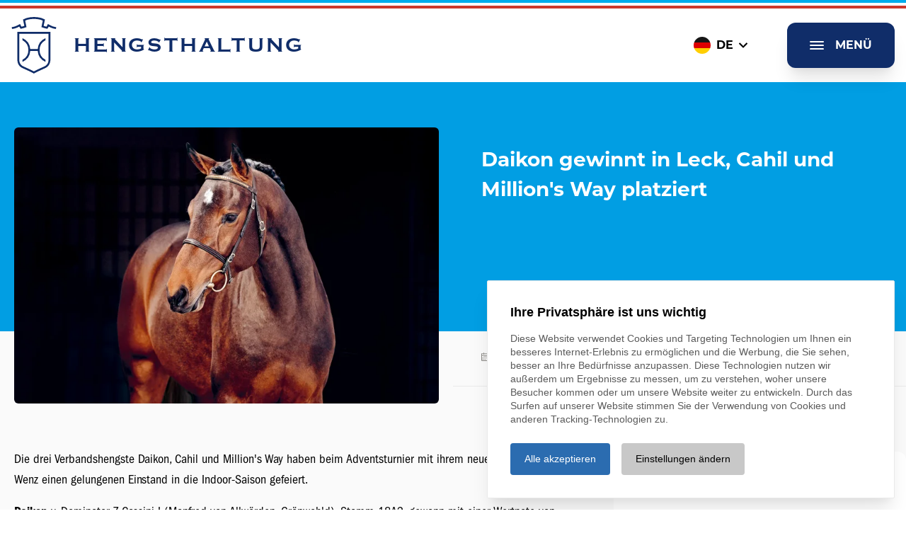

--- FILE ---
content_type: text/html; charset=UTF-8
request_url: https://www.holsteiner-verband.de/de/hengsthaltung/news/daikon-gewinnt-in-leck-cahil-und-millions-way-platziert
body_size: 26455
content:
<!doctype html>
<html lang="de" class="antialiased " style="scroll-padding: 200px;">
	<head>
		<meta charset="utf-8">
		<meta content="IE=edge" http-equiv="X-UA-Compatible">
		<meta content="width=device-width, initial-scale=1" name="viewport">

		
		
		  
						
		  
		<title>Daikon gewinnt in Leck, Cahil und Million's Way platziert | Holsteiner-Verband</title>
		<meta name="description" content="" />


		  <meta property="og:title" content="Daikon gewinnt in Leck, Cahil und Million&#039;s Way platziert" />
  <meta property="og:type" content="article" />
  <meta property="og:url" content="https://www.holsteiner-verband.de/de/hengsthaltung/news/daikon-gewinnt-in-leck-cahil-und-millions-way-platziert" />
  <meta property="og:description" content="" />


									<link href="/cache-buster-1760614483/build/app.1d1c8f6f.css" media="screen" rel="stylesheet" type="text/css" />

		<link rel="stylesheet" href="https://use.typekit.net/xii7xzp.css"/>

		<link href="https://cookie.pro-bit.de/cookie-consent.css" type="text/css" media="screen" rel="stylesheet"/>
		<script src="https://cookie.pro-bit.de/cookie-consent.js" type="text/javascript"></script>

		<link rel="apple-touch-icon" sizes="180x180" href="/apple-touch-icon.png">
		<link rel="icon" type="image/png" sizes="32x32" href="/favicon-32x32.png">
		<link rel="icon" type="image/png" sizes="16x16" href="/favicon-16x16.png">
		<link rel="manifest" href="/site.webmanifest">
		<link rel="mask-icon" href="/safari-pinned-tab.svg" color="#5bbad5">
		<meta name="msapplication-TileColor" content="#da532c">
		<meta name="theme-color" content="#000000">

	</head>


						

	<body class="text-font font-body" data-controller="offcanvas" >

																																	
		<div
			class="flex flex-col min-h-screen page" id="page" data-offcanvas-target="page">

						<header class="sticky top-0 bg-white text-primary-500 page-header z-40">
									
<div class="bg-white">
  <div class="border-t-4 border-solid border-accentblue"></div>
  <div class="mt-1 border-t-4 border-solid border-accentred"></div>
</div>
													


<div class="container relative z-10 flex items-center justify-between w-full py-2 lg:py-3 max-w-screen-3xl">

  <a class="flex items-center space-x-3 lg:space-x-4" href="/de">
        <div class="w-16 h-16 fill-current lg:h-20 lg:w-20">
      <svg xmlns="http://www.w3.org/2000/svg" width="100%" height="100%" viewBox="0 0 67.716 86.242">
        <path id="Pfad_3023" data-name="Pfad 3023" d="M103.929,22.613V65.784c0,.354-.074,8.575-7.66,11.97C82.085,84.1,79.694,85.635,79.59,85.694l-.812.531-.812-.546c-.074-.059-2.465-1.594-16.649-7.926-7.572-3.38-7.66-11.616-7.66-11.97V22.613Zm-2.863,2.863H56.551V65.784c0,.266.1,6.73,5.963,9.343,10.656,4.767,14.774,6.863,16.294,7.7l.148-.089c1.638-.886,5.815-3.011,16.147-7.631,5.859-2.612,5.963-9.077,5.963-9.357ZM73.244,51.7a19.719,19.719,0,0,1-11.763,16.6V65.135a16.811,16.811,0,0,0,0-29.725V32.236a19.719,19.719,0,0,1,11.763,16.6H84.653a19.733,19.733,0,0,1,11.763-16.6v3.173a16.811,16.811,0,0,0,0,29.725v3.173A19.733,19.733,0,0,1,84.653,51.7Zm34.685-37.327a55.18,55.18,0,0,1-6.45-2.981l-1.3-.679-1.668,3.232-.5.767-2.317-.546-2.052-.694,2.007-9.608L94.6,3.4c-.369-.177-3.675-1.668-4.974-2.052A43.783,43.783,0,0,0,78.956-.013,45.15,45.15,0,0,0,68.27,1.359a52.456,52.456,0,0,0-4.989,2.052l-1.033.472,2.007,9.608-2.052.694-2.317.531-.487-.767-1.683-3.232-1.284.679a52.864,52.864,0,0,1-6.45,2.981,38.353,38.353,0,0,1-4.9,1.033l.4,2.834a39.968,39.968,0,0,0,5.313-1.136,43.976,43.976,0,0,0,5.7-2.539l.413.782,1.653,2.627,4.428-1.048,4.59-1.535L65.51,5.551c1.2-.531,2.849-1.225,3.527-1.432a43.14,43.14,0,0,1,9.889-1.255h.015A43.14,43.14,0,0,1,88.83,4.119a37.894,37.894,0,0,1,3.528,1.432L90.306,15.4,94.9,16.93l4.428,1.048,1.653-2.6.413-.782a46.078,46.078,0,0,0,5.7,2.539,43.36,43.36,0,0,0,5.313,1.136l.4-2.834a38.9,38.9,0,0,1-4.9-1.033" transform="translate(-45.083 0.016)" />
      </svg>
    </div>
    <div class="font-bold leading-tight tracking-widest uppercase lg:text-3xl font-logo">
                  <span>Hengsthaltung</span>
    </div>
  </a>

  <div class="flex items-center mr-2 space-x-10">

        


<div class="relative hidden lg:inline-block" data-controller="dropdown">
  <button class="flex items-center px-4 py-2 cursor-pointer focus:outline-none text-black font-bold" data-action="dropdown#toggle">
                            <div class="flex items-center space-x-2 uppercase">
          <div class="overflow-hidden rounded-full">
<svg xmlns="http://www.w3.org/2000/svg" preserveAspectRatio="none" width="24" height="24" viewBox="0 0 640 480">
  <path fill="#ffce00" d="M0 320h640v160H0z"/>
  <path fill="#161616" d="M0 0h640v160H0z"/>
  <path fill="#d00" d="M0 160h640v160H0z"/>
</svg>
</div>
          <div class="text-center">de</div>
          <div class="w-3 h-3 fill-current">
            <svg version="1.1" width="100%" height="100%" baseProfile="tiny" id="Ebene_1" xmlns="http://www.w3.org/2000/svg" xmlns:xlink="http://www.w3.org/1999/xlink"
              x="0px" y="0px" viewBox="0 0 12.3 7.4" overflow="visible" xml:space="preserve">
              <path d="M12.2,0.9l-0.8-0.8c-0.2-0.2-0.5-0.2-0.7,0L6.2,4.7L1.6,0.1C1.5,0.1,1.4,0,1.3,0c0,0,0,0,0,0
              C1.1,0,1,0.1,0.9,0.1L0.1,0.9C0,1.1,0,1.4,0.1,1.6l5.7,5.7C5.9,7.4,6,7.4,6.2,7.4s0.3,0,0.4-0.1l5.7-5.7c0.1-0.1,0.1-0.2,0.1-0.4
              C12.3,1.1,12.3,1,12.2,0.9z"/>
            </svg>
          </div>
        </div>
            </button>

  <div class="absolute z-10 hidden w-full py-4 space-y-2 bg-white" data-dropdown-target="body">
          <a class="flex items-center justify-center space-x-1 text-black uppercase" rel="alternate" href="/en/hengsthaltung" hreflang="en" lang="en" title="Englisch">
        <div class="overflow-hidden rounded-full">
<svg xmlns="http://www.w3.org/2000/svg" preserveAspectRatio="none" width="24" height="24" viewBox="0 0 640 480">
  <path fill="#012169" d="M0 0h640v480H0z"/>
  <path fill="#FFF" d="M75 0l244 181L562 0h78v62L400 241l240 178v61h-80L320 301 81 480H0v-60l239-178L0 64V0h75z"/>
  <path fill="#C8102E" d="M424 281l216 159v40L369 281h55zm-184 20l6 35L54 480H0l240-179zM640 0v3L391 191l2-44L590 0h50zM0 0l239 176h-60L0 42V0z"/>
  <path fill="#FFF" d="M241 0v480h160V0H241zM0 160v160h640V160H0z"/>
  <path fill="#C8102E" d="M0 193v96h640v-96H0zM273 0v480h96V0h-96z"/>
</svg>
</div>
        <div class="">en</div>
      </a>
          <a class="flex items-center justify-center space-x-1 text-black uppercase" rel="alternate" href="/de/hengsthaltung" hreflang="de" lang="de" title="Deutsch">
        <div class="overflow-hidden rounded-full">
<svg xmlns="http://www.w3.org/2000/svg" preserveAspectRatio="none" width="24" height="24" viewBox="0 0 640 480">
  <path fill="#ffce00" d="M0 320h640v160H0z"/>
  <path fill="#161616" d="M0 0h640v160H0z"/>
  <path fill="#d00" d="M0 160h640v160H0z"/>
</svg>
</div>
        <div class="">de</div>
      </a>
      </div>
</div>

        <button class="px-3 py-3 mb-0 space-x-4 shadow-xl fill-current bg-primary-500 text-white btn-primary lg:px-8 lg:py-5 btn js-toggle-nav focus:outline-none" id="btnOpen" data-offcanvas-target="btnOpen" data-action="click->offcanvas#openmenue">
      <div class="w-5 h-5 fill-current">
        <svg version="1.1" baseProfile="tiny" id="Ebene_1" xmlns="http://www.w3.org/2000/svg" xmlns:xlink="http://www.w3.org/1999/xlink"
          x="0px" y="0px" viewBox="0 0 20.5 12.4" overflow="visible" xml:space="preserve" width="100%" height="100%">
        <g>
          <path d="M1,2h18.5c0.6,0,1-0.4,1-1s-0.4-1-1-1H1C0.4,0,0,0.4,0,1S0.4,2,1,2z"/>
          <path d="M19.5,5.2H1c-0.6,0-1,0.4-1,1s0.4,1,1,1h18.5c0.6,0,1-0.4,1-1S20.1,5.2,19.5,5.2z"/>
          <path d="M19.5,10.4H1c-0.6,0-1,0.4-1,1s0.4,1,1,1h18.5c0.6,0,1-0.4,1-1S20.1,10.4,19.5,10.4z"/>
        </g>
        </svg>
      </div>
      <span class="hidden uppercase lg:block">Menü</span>
    </button>

        <button class="hidden px-3 py-3 mb-0 space-x-4 shadow-xl fill-current lg:px-8 lg:py-5 btn text-neutral-800 bg-neutral-400 js-toggle-nav focus:outline-none" id="btnClose" data-offcanvas-target="btnClose" data-action="click->offcanvas#closemenue">
      <div class="w-4 h-4">
        <svg class="w-4 h-4 fill-current" xmlns="http://www.w3.org/2000/svg" viewBox="0 0 37.829 37.79">
          <g id="Gruppe_391" data-name="Gruppe 391" transform="translate(-58.922 -204.425)">
            <path id="Pfad_1258" data-name="Pfad 1258" d="M80.326,223.32l16.424,16.424-2.506,2.471L77.855,225.791,61.431,242.215l-2.509-2.471L75.349,223.32,58.922,206.9l2.509-2.471,16.424,16.389,16.389-16.389,2.506,2.471Z" transform="translate(0 0)"/>
          </g>
        </svg>
      </div>
      <span class="hidden uppercase lg:block">Menü</span>
    </button>

  </div>

</div>
							</header>
			
						<main class="flex-grow pb-10 break-words page-body flex flex-col bg-neutral-100"> 
    <section class="relative">
  <div class="themeColor-hengsthaltung h-56 lg:h-70 xl:h-90 2xl:h-105 absolute top-0 w-full ">

      </div>
    <div class="flex flex-col-reverse pt-5 mx-auto lg:pt-16 lg:flex-row max-w-screen-2xl">

            <div class="z-20 flex items-center px-5 pt-5 pb-4 space-x-5 text-sm border-b lg:w-1/2 lg:bottom-0 lg:right-0 lg:mb-3 xl:mb-6 2xl:mb-4 3xl:mb-5 lg:px-10 lg:absolute text-font border-neutral-300">
                  <div class="flex items-center space-x-3">
            <svg class="w-3 h-3 fill-current lg:mb-1" xxid="Gruppe_244" data-name="Gruppe 244" xmlns="http://www.w3.org/2000/svg" xmlns:xlink="http://www.w3.org/1999/xlink" viewBox="0 0 11.747 11.747">
              <defs>
                <clipPath xxid="clip-path">
                  <rect xxid="SVGID" width="11.747" height="11.747" fill="#8c8a86"/>
                </clipPath>
              </defs>
              <g xxid="Gruppe_159" data-name="Gruppe 159" transform="translate(0 0)" clip-path="url(#clip-path)">
                <path xxid="Pfad_166" data-name="Pfad 166" d="M464.943,401.484a.633.633,0,1,1-.632-.633.629.629,0,0,1,.632.633m-3.976,0a.633.633,0,1,1-.633-.633.629.629,0,0,1,.633.633m1.988-.009a.633.633,0,1,1-.633-.633.629.629,0,0,1,.633.633m5.964-1.979a.633.633,0,1,1-.633-.633.629.629,0,0,1,.633.633m-1.988,0a.633.633,0,1,1-.633-.633.629.629,0,0,1,.633.633m-1.988,0a.633.633,0,1,1-.632-.633.629.629,0,0,1,.632.633m-3.976,0a.633.633,0,1,1-.633-.633.629.629,0,0,1,.633.633m1.988-.009a.633.633,0,1,1-.633-.633.629.629,0,0,1,.633.633m5.964-1.979a.633.633,0,1,1-.633-.632.629.629,0,0,1,.633.632m-1.988,0a.633.633,0,1,1-.633-.632.629.629,0,0,1,.633.632m-1.988-.008a.633.633,0,1,1-.632-.633.628.628,0,0,1,.632.633m-1.988,0a.633.633,0,1,1-.634-.633.629.629,0,0,1,.634.633m6.145,5.26H459.52a.181.181,0,0,1-.181-.181v-6.355h9.942v6.355a.181.181,0,0,1-.181.181m-9.581-9.038h1.989v.453a.451.451,0,1,0,.9,0v-.453h3.8v.453a.451.451,0,1,0,.9,0v-.453H469.1a.181.181,0,0,1,.181.181v1.42H459.34V393.9a.181.181,0,0,1,.181-.181m9.581-.9h-1.989v-.452a.451.451,0,1,0-.9,0v.452h-3.8v-.452a.451.451,0,1,0-.9,0v.452H459.52a1.086,1.086,0,0,0-1.083,1.083v8.677a1.086,1.086,0,0,0,1.083,1.083H469.1a1.086,1.086,0,0,0,1.083-1.083V393.9a1.086,1.086,0,0,0-1.083-1.083" transform="translate(-458.437 -391.914)" fill="#8c8a86"/>
              </g>
            </svg>
            <div class="font-medium whitespace-no-wrap text-neutral-800">
              <span>01.</span>
              <span>Dezember</span>
              <span>2023</span>
            </div>
          </div>
                  <div class="lg:pl-20">
            <script src="https://apps.elfsight.com/p/platform.js" defer></script>
            <div class="elfsight-app-f4e89763-4cd6-41bb-84ed-edb26689b00d"></div>
          </div>
      </div>

      <div class="z-10 lg:w-1/2 max-w-screen-2xl">
        <div class="mx-5 overflow-hidden rounded-md">
                      <img width="770" height="500" alt="" class="lazyload w-full h-full" src="/cache-buster-1626091993/hengsthaltung/hengste/Daikon/Galerie/image-thumb__1525__newsdetailimage/03_Daikon_dunkel_2021.webp" srcset="/cache-buster-1626091993/hengsthaltung/hengste/Daikon/Galerie/image-thumb__1525__newsdetailimage/03_Daikon_dunkel_2021.webp 1x, /cache-buster-1626091993/hengsthaltung/hengste/Daikon/Galerie/image-thumb__1525__newsdetailimage/03_Daikon_dunkel_2021@2x.webp 2x" />
                  </div>
      </div>
      <div class="z-10 px-5 py-6 xl:px-10 lg:w-1/2 max-w-screen-2xl">

        <div class="text-xl font-bold text-white leading-tightparams md:text-2xl xl:text-3xl 2xl:text-4xl">
          Daikon gewinnt in Leck, Cahil und Million&#039;s Way platziert
        </div>
        
      </div>

    </div>
  </section>



    <section class="max-w-screen-xl mx-auto lg:pt-1">
    <div class="space-y-10 lg:flex lg:space-x-10 lg:space-y-0">
      <div class="mb-20 lg:w-2/3">

        <div class="mb-20">
                              <div class="mt-10">

    <div class="p-5 leading-relaxed text-black article">
        <p>Die drei Verbandshengste Daikon, Cahil und Million's Way haben beim Adventsturnier mit ihrem neuen Reiter Lucas Wenz einen gelungenen Einstand in die Indoor-Saison gefeiert.&nbsp;</p>

<p><a href="https://www.holsteiner-verband.de/de/suche/pferd/daikon" tabindex="-1">Daikon</a>&nbsp;v. Dominator Z-Cassini I (Manfred von Allwörden, Grönwohld), Stamm 18A2, gewann mit einer Wertnote von 8,5 die Springpferdeprüfung der Klasse A**. In einer Springpferde L belegte er zudem einen hervorragenden dritten Rang mit 8,4.&nbsp;<a href="https://www.holsteiner-verband.de/de/suche/pferd/cahil" tabindex="-1">Cahil</a>&nbsp;v. Cornet Obolensky-Contender (Manfred von Allwörden, Grönwohld), Stamm 776, und Lucas Wenz rangierten in einer weiteren Springpferdeprüfung auf L-Niveau an dritter Stelle mit 8,4. Auf Rang vier in dieser Konkurrenz kam&nbsp;<a href="https://www.holsteiner-verband.de/de/suche/pferd/millions-way" tabindex="-1">Million’s Way</a>&nbsp;v. Million Dollar-Concerto II (Holsteiner Verband Hengsthaltungs GmbH, Elmshorn), Stamm 1916, mit einer Wertnote von 8,3.&nbsp;</p>

<p>Am Samstag, den 2. Dezember, werden&nbsp;<a href="https://www.holsteiner-verband.de/de/suche/pferd/corfu-de-la-vie" tabindex="-1">Corfu de la Vie</a>&nbsp;v. Cumano-Lord (Haras de la Vie/BEL), Stamm 741,&nbsp;<a href="https://www.holsteiner-verband.de/de/suche/pferd/chezarro" tabindex="-1">Chezarro</a>&nbsp;v. Casall-Conteur (Gabriele Kowalski, Stadum), Stamm 1298,&nbsp;<a href="https://www.holsteiner-verband.de/de/suche/pferd/united-way" tabindex="-1">United Way</a>&nbsp;v. Uriko-Concerto II (Holsteiner Verband, Elmshorn), Stamm 1916, sowie&nbsp;<a href="https://www.holsteiner-verband.de/de/suche/pferd/delarko-sf" tabindex="-1">Del’Arko d’Henvet</a>&nbsp;v. Tsunami de Hus-Quarz de Frely (Debaque V. u. Carouge H., Thieuly St Antoine) im M*-Springen zu sehen sein. Chezarro, Corfu de la Vie und Del’Arko d’Henvet sind darüber hinaus im M**-Springen am Start.&nbsp;&nbsp;</p>

<p>Impressionen des ersten Turniertages sehen Sie hier:</p>

      </div>

</div>
                      

<div class="w-full max-w-screen-xl mx-auto">

        
    
                      
          <iframe class="w-full h-56 mx-1 my-10 overflow-hidden shadow-xl sm:h-100 md:h-120 lg:h-100 xl:h-120 2xl:h-140 rounded-2xl" width="100%" height="100%" src="https://www.youtube-nocookie.com/embed/ezqvQlEp2uU" frameborder="0" allow="accelerometer; autoplay; clipboard-write; encrypted-media; gyroscope; picture-in-picture" allowfullscreen></iframe>
    
  


</div>

                      

<div class="w-full max-w-screen-xl mx-auto">

        
    
                      
          <iframe class="w-full h-56 mx-1 my-10 overflow-hidden shadow-xl sm:h-100 md:h-120 lg:h-100 xl:h-120 2xl:h-140 rounded-2xl" width="100%" height="100%" src="https://www.youtube-nocookie.com/embed/yLkAcPUv8Vs" frameborder="0" allow="accelerometer; autoplay; clipboard-write; encrypted-media; gyroscope; picture-in-picture" allowfullscreen></iframe>
    
  


</div>

                      

<div class="w-full max-w-screen-xl mx-auto">

        
    
                      
          <iframe class="w-full h-56 mx-1 my-10 overflow-hidden shadow-xl sm:h-100 md:h-120 lg:h-100 xl:h-120 2xl:h-140 rounded-2xl" width="100%" height="100%" src="https://www.youtube-nocookie.com/embed/zu-YBzJ5GGw" frameborder="0" allow="accelerometer; autoplay; clipboard-write; encrypted-media; gyroscope; picture-in-picture" allowfullscreen></iframe>
    
  


</div>

                      <div class="mt-10">

    <div class="p-5 leading-relaxed text-black article">
        <p>Foto Daikon: Janne Bugtrup, Videos: Rimondo</p>

      </div>

</div>
                  </div>

                          <a class="flex items-center mx-5 mb-20 space-x-2 underline text-primary-500" href="/de/hengsthaltung">
            <svg class="w-4 h-4 transform rotate-180 fill-current" xmlns="http://www.w3.org/2000/svg" viewBox="0 0 18.877 14.785">
              <path xxid="Pfad_191" data-name="Pfad 191" d="M2.872,0,1.744,1.16l5.59,5.429H-8.387V8.2H7.334l-5.59,5.427,1.128,1.16L10.49,7.393Z" transform="translate(8.387)" />
            </svg>
            <span>zurück</span>
          </a>
        
      </div>
      <div class="pb-10 lg:w-1/3">
        <div class="sticky top-0 mt-16">

          <div class="p-4 space-y-10 bg-white md:p-8 sm:space-y-6 rounded-xl">

            <div class="flex items-center pb-6 space-x-4 font-bold leading-tight sm:text-lg">
              <svg class="fill-current text-primary-600" id="Gruppe_433" data-name="Gruppe 433" xmlns="http://www.w3.org/2000/svg" width="18.375" height="17.225" viewBox="0 0 18.375 17.225">
                <path id="Pfad_211" data-name="Pfad 211" d="M0,2.827H18.375V-14.4H0ZM0-14.4m1.436,1.434h15.5V1.392H1.436Zm9.5,3.058h4.238v-1.438H10.937Zm0-1.437M3.2-6.747H9.447v-4.6H3.2Zm0-4.6M4.637-9.906H8.008v1.72H4.637Zm6.3,3.158h4.238V-8.185H10.937Zm0-1.437M3.2-3.588H15.175V-5.026H3.2Zm0-1.438,0,4.6H15.175V-1.868H3.2Z" transform="translate(0 14.398)"/>
              </svg>
              <div>
                weitere Nachrichten
              </div>
            </div>

                                          <a class="flex flex-col mb-3 overflow-hidden sm:flex-row" href="/de/hengsthaltung/news/aus-den-niederlanden-nach-belgien-naechstes-turnier-fuer-die-verbandshengste-in-lier">

                                    <div class="sm:w-1/3 sm:pr-4 sm:w-auto mb-5 sm:mb-0">
                                          <img width="100" height="100" alt="" class="lazyload w-full h-full rounded-lg" src="/cache-buster-1768226928/uploads/image-thumb__7078__sitebarnewslist/Keaton%20HV_Arne%20van%20Heel%20Bucha%202025.webp" srcset="/cache-buster-1768226928/uploads/image-thumb__7078__sitebarnewslist/Keaton%20HV_Arne%20van%20Heel%20Bucha%202025.webp 1x, /cache-buster-1768226928/uploads/image-thumb__7078__sitebarnewslist/Keaton%20HV_Arne%20van%20Heel%20Bucha%202025@2x.webp 2x" />
                                      </div>
                                    <div class="flex flex-col space-y-2 sm:w-2/3">
                    <div class="uppercase tracking-widest font-bold text-xs text-hengsthaltung-500">
                      hengsthaltung
                    </div>
                                        <div class="mb-4 font-bold leading-tight text-font">
                      Aus den Niederlanden nach Belgien: nächstes Turnier für die Verbandshengste in Lier
                    </div>
                  </div>

                </a>
                                                        <a class="flex flex-col mb-3 overflow-hidden sm:flex-row" href="/de/hengsthaltung/news/erstes-turnier-2026-die-verbandshengste-starten-in-den-niederlanden">

                                    <div class="sm:w-1/3 sm:pr-4 sm:w-auto mb-5 sm:mb-0">
                                          <img width="100" height="100" alt="" class="lazyload w-full h-full rounded-lg" src="/cache-buster-1767608151/uploads/image-thumb__7060__sitebarnewslist/Charaktervoll_Wenz_Bucha25.webp" srcset="/cache-buster-1767608151/uploads/image-thumb__7060__sitebarnewslist/Charaktervoll_Wenz_Bucha25.webp 1x, /cache-buster-1767608151/uploads/image-thumb__7060__sitebarnewslist/Charaktervoll_Wenz_Bucha25@2x.webp 2x" />
                                      </div>
                                    <div class="flex flex-col space-y-2 sm:w-2/3">
                    <div class="uppercase tracking-widest font-bold text-xs text-hengsthaltung-500">
                      hengsthaltung
                    </div>
                                        <div class="mb-4 font-bold leading-tight text-font">
                      Erstes Turnier 2026: Die Verbandshengste starten in den Niederlanden
                    </div>
                  </div>

                </a>
                                                        <a class="flex flex-col mb-3 overflow-hidden sm:flex-row" href="/de/hengsthaltung/news/termin-zum-vormerken-holsteiner-verbandshengstpraesentation-am-7-februar-2026">

                                    <div class="sm:w-1/3 sm:pr-4 sm:w-auto mb-5 sm:mb-0">
                                          <img width="100" height="100" alt="" class="lazyload w-full h-full rounded-lg" src="/cache-buster-1750320120/uploads/image-thumb__6663__sitebarnewslist/Keaton_Arne%20van%20Heel_JB.webp" srcset="/cache-buster-1750320120/uploads/image-thumb__6663__sitebarnewslist/Keaton_Arne%20van%20Heel_JB.webp 1x, /cache-buster-1750320120/uploads/image-thumb__6663__sitebarnewslist/Keaton_Arne%20van%20Heel_JB@2x.webp 2x" />
                                      </div>
                                    <div class="flex flex-col space-y-2 sm:w-2/3">
                    <div class="uppercase tracking-widest font-bold text-xs text-hengsthaltung-500">
                      hengsthaltung
                    </div>
                                        <div class="mb-4 font-bold leading-tight text-font">
                      Termin zum Vormerken: Holsteiner Verbandshengstpräsentation am 7. Februar 2026
                    </div>
                  </div>

                </a>
                                                        <a class="flex flex-col mb-3 overflow-hidden sm:flex-row" href="/de/hengsthaltung/news/erfolgreich-in-zucht-und-sport-qiara-de-kalvarie-die-mutter-des-holsteiner-verbandshengstes-karlo-de-kalvarie">

                                    <div class="sm:w-1/3 sm:pr-4 sm:w-auto mb-5 sm:mb-0">
                                          <img width="100" height="100" alt="" class="lazyload w-full h-full rounded-lg" src="/cache-buster-1764055242/uploads/image-thumb__7001__sitebarnewslist/Thomas%20Gilles%20Qiara%20de%20Kalvarie_155_20250622_Paris_R3LB5741.webp" srcset="/cache-buster-1764055242/uploads/image-thumb__7001__sitebarnewslist/Thomas%20Gilles%20Qiara%20de%20Kalvarie_155_20250622_Paris_R3LB5741.webp 1x, /cache-buster-1764055242/uploads/image-thumb__7001__sitebarnewslist/Thomas%20Gilles%20Qiara%20de%20Kalvarie_155_20250622_Paris_R3LB5741@2x.webp 2x" />
                                      </div>
                                    <div class="flex flex-col space-y-2 sm:w-2/3">
                    <div class="uppercase tracking-widest font-bold text-xs text-hengsthaltung-500">
                      hengsthaltung
                    </div>
                                        <div class="mb-4 font-bold leading-tight text-font">
                      Erfolgreich in Zucht und Sport: Qiara de Kalvarie, die Mutter des Holsteiner Verbandshengstes Karlo de Kalvarie
                    </div>
                  </div>

                </a>
                                                        <a class="flex flex-col mb-3 overflow-hidden sm:flex-row" href="/de/hengsthaltung/news/vorfreude-auf-2026-jetzt-den-kalender-holsteiner-impressionen-bestellen">

                                    <div class="sm:w-1/3 sm:pr-4 sm:w-auto mb-5 sm:mb-0">
                                          <img width="100" height="100" alt="" class="lazyload w-full h-full rounded-lg" src="/cache-buster-1763724396/uploads/image-thumb__6988__sitebarnewslist/Kalender%202026.webp" srcset="/cache-buster-1763724396/uploads/image-thumb__6988__sitebarnewslist/Kalender%202026.webp 1x, /cache-buster-1763724396/uploads/image-thumb__6988__sitebarnewslist/Kalender%202026@2x.webp 2x" />
                                      </div>
                                    <div class="flex flex-col space-y-2 sm:w-2/3">
                    <div class="uppercase tracking-widest font-bold text-xs text-hengsthaltung-500">
                      hengsthaltung
                    </div>
                                        <div class="mb-4 font-bold leading-tight text-font">
                      Vorfreude auf 2026: Jetzt den Kalender Holsteiner Impressionen bestellen
                    </div>
                  </div>

                </a>
                                                        <a class="flex flex-col mb-3 overflow-hidden sm:flex-row" href="/de/hengsthaltung/news/vielen-dank-uwe-benzin">

                                    <div class="sm:w-1/3 sm:pr-4 sm:w-auto mb-5 sm:mb-0">
                                          <img width="100" height="100" alt="" class="lazyload w-full h-full rounded-lg" src="/cache-buster-1759741990/uploads/image-thumb__6921__sitebarnewslist/DSC_8990.webp" srcset="/cache-buster-1759741990/uploads/image-thumb__6921__sitebarnewslist/DSC_8990.webp 1x, /cache-buster-1759741990/uploads/image-thumb__6921__sitebarnewslist/DSC_8990@2x.webp 2x" />
                                      </div>
                                    <div class="flex flex-col space-y-2 sm:w-2/3">
                    <div class="uppercase tracking-widest font-bold text-xs text-hengsthaltung-500">
                      hengsthaltung
                    </div>
                                        <div class="mb-4 font-bold leading-tight text-font">
                      Vielen Dank, Uwe Benzin!
                    </div>
                  </div>

                </a>
                          
            <div class="flex justify-center p-3 pt-5">
              <a class="px-10 py-3 text-black border rounded-full border-neutral-700" href="/de/news">
                alle Nachrichten ansehen
              </a>
            </div>
          </div>

        </div>
      </div>

    </div>
  </section>


    
				</main>
				
								<footer class="page-footer bg-white text-neutral-900">
											



<div class="bg-white">
  <div class="border-t-4 border-solid border-accentblue"></div>
  <div class="mt-1 border-t-4 border-solid border-accentred"></div>
</div>
<div class="container px-4 py-2 mx-auto my-5 fhd:px-0 xl:flex xl:justify-between max-w-screen-3xl">

        <div class="space-y-3 xl:space-y-0">
      <div class="pb-2 font-bold xl:text-xl text-primary-500">
        &copy; Verband der Züchter des Holsteiner Pferdes e. V.
      </div>
      <div class="items-center xl:space-x-3 xl:flex">
        <div>Steenbeker Weg 151</div>
        <div class="hidden h-4 border-r xl:block"></div>
        <div>D-24106 Kiel</div>
        <div class="hidden h-4 border-r xl:block"></div>
        <a href="tel:+49 431 305996–0" target="_blank">
          +49 431 305996–0
        </a>
      </div>
      <div class="items-center xl:flex xl:space-x-3">
        <div>Westerstraße 93</div>
        <div class="hidden h-4 border-r xl:block"></div>
        <div>D-25336 Elmshorn</div>
        <div class="hidden h-4 border-r xl:block"></div>
        <a href="tel:+49 4121 4979-0" target="_blank">
          +49 4121 4979-0
        </a>
      </div>
    </div>

    <div class="pt-6 space-y-4 text-right xl:pt-0">
            <div class="flex items-center justify-around mt-5 space-x-6 xl:justify-end">
                  <a class="w-8 h-8 fill-current text-neutral-600 hover:text-neutral-700" href="https://www.youtube.com/user/HolsteinerVerband" target="_blank" rel="noopener noreferrer">
            <svg xmlns="http://www.w3.org/2000/svg" width="100%" height="100%" viewBox="0 0 31.377 22.067">
  <path id="youtube" d="M15.447,22.6V13.787l8.475,4.424ZM34.061,12.262a6.772,6.772,0,0,0-1.248-3.115,4.49,4.49,0,0,0-3.144-1.328C25.28,7.5,18.694,7.5,18.694,7.5h-.013s-6.586,0-10.976.317A4.49,4.49,0,0,0,4.561,9.145a6.785,6.785,0,0,0-1.248,3.115A47.463,47.463,0,0,0,3,17.339v2.38A47.489,47.489,0,0,0,3.314,24.8a6.774,6.774,0,0,0,1.248,3.114,5.309,5.309,0,0,0,3.46,1.341c2.51.239,10.667.314,10.667.314s6.594-.009,10.983-.326a4.488,4.488,0,0,0,3.144-1.328A6.783,6.783,0,0,0,34.063,24.8a47.49,47.49,0,0,0,.314-5.078v-2.38a47.438,47.438,0,0,0-.314-5.078Z" transform="translate(-3 -7.5)" fill-rule="evenodd"/>
</svg>

          </a>
                          <a class="w-8 h-8 fill-current text-neutral-600 hover:text-neutral-700" href="https://www.facebook.com/HolsteinerVerband" target="_blank" rel="noopener noreferrer">
            <svg xmlns="http://www.w3.org/2000/svg" width="100%" height="100%" viewBox="0 0 24.22 24.073">
  <path id="facebook" d="M24.22,12.111a12.11,12.11,0,1,0-14,11.961V15.611H7.143v-3.5h3.074V9.442c0-3.036,1.809-4.712,4.574-4.712a18.641,18.641,0,0,1,2.711.236v2.98H15.976A1.751,1.751,0,0,0,14,9.838v2.273h3.359l-.537,3.5H14v8.461A12.112,12.112,0,0,0,24.22,12.111Z"/>
</svg>

          </a>
                          <a class="w-8 h-8 fill-current text-neutral-600 hover:text-neutral-700" href="https://www.instagram.com/holsteinerverbandofficial" target="_blank" rel="noopener noreferrer">
            <svg xmlns="http://www.w3.org/2000/svg" width="100%" height="100%" viewBox="0 0 24.222 24.221">
  <path id="instagram" d="M12.111,0c-3.29,0-3.7.015-4.993.073a8.939,8.939,0,0,0-2.94.563,5.926,5.926,0,0,0-2.146,1.4,5.921,5.921,0,0,0-1.4,2.146,8.921,8.921,0,0,0-.563,2.94C.012,8.41,0,8.821,0,12.111s.015,3.7.073,4.993a8.942,8.942,0,0,0,.563,2.94,5.94,5.94,0,0,0,1.4,2.146,5.922,5.922,0,0,0,2.146,1.4,8.95,8.95,0,0,0,2.94.563c1.292.061,1.7.073,4.993.073s3.7-.015,4.993-.073a8.96,8.96,0,0,0,2.94-.563,6.189,6.189,0,0,0,3.542-3.542,8.942,8.942,0,0,0,.563-2.94c.061-1.292.073-1.7.073-4.993s-.015-3.7-.073-4.993a8.952,8.952,0,0,0-.563-2.94,5.944,5.944,0,0,0-1.4-2.146,5.9,5.9,0,0,0-2.146-1.4A8.907,8.907,0,0,0,17.1.073C15.811.012,15.4,0,12.111,0Zm0,2.18c3.232,0,3.618.016,4.895.071a6.677,6.677,0,0,1,2.247.418,3.986,3.986,0,0,1,2.3,2.3,6.678,6.678,0,0,1,.416,2.247c.058,1.278.071,1.661.071,4.895s-.015,3.618-.075,4.895a6.811,6.811,0,0,1-.425,2.247,3.845,3.845,0,0,1-.908,1.395,3.779,3.779,0,0,1-1.393.9,6.728,6.728,0,0,1-2.256.416c-1.286.058-1.665.071-4.9.071s-3.619-.015-4.9-.075a6.872,6.872,0,0,1-2.257-.425,3.75,3.75,0,0,1-1.392-.908,3.678,3.678,0,0,1-.908-1.393A6.89,6.89,0,0,1,2.2,16.982c-.046-1.272-.061-1.665-.061-4.889S2.15,8.474,2.2,7.188a6.865,6.865,0,0,1,.424-2.255A3.583,3.583,0,0,1,3.528,3.54,3.586,3.586,0,0,1,4.92,2.633a6.7,6.7,0,0,1,2.242-.425c1.286-.046,1.665-.061,4.9-.061l.046.03Zm0,3.712a6.219,6.219,0,1,0,6.219,6.219A6.219,6.219,0,0,0,12.111,5.892Zm0,10.256a4.037,4.037,0,1,1,4.037-4.037A4.036,4.036,0,0,1,12.111,16.148Zm7.918-10.5a1.455,1.455,0,0,1-2.907,0,1.453,1.453,0,0,1,2.907,0Z"/>
</svg>

          </a>
                          <a class="w-8 h-8 fill-current text-neutral-600 hover:text-neutral-700" href="https://www.tiktok.com/@holsteiner_verband?is_from_webapp=1&amp;sender_device=pc" target="_blank" rel="noopener noreferrer">
            <svg id="Gruppe_212" data-name="Gruppe 212" xmlns="http://www.w3.org/2000/svg" xmlns:xlink="http://www.w3.org/1999/xlink" width="100%" height="100%"  viewBox="0 0 650.064 750.037">
  <defs>
    <clipPath id="clip-path">
      <rect id="Rechteck_165" data-name="Rechteck 165" width="650.064" height="750.037"/>
    </clipPath>
  </defs>
  <g id="Gruppe_211" data-name="Gruppe 211" clip-path="url(#clip-path)">
    <path id="Pfad_604" data-name="Pfad 604" d="M569.111,160.406a170.819,170.819,0,0,1-14.766-8.594,207.609,207.609,0,0,1-37.922-32.219c-28.281-32.359-38.843-65.187-42.734-88.171h.156C470.6,12.343,471.939,0,472.142,0H343.33V498.093c0,6.688,0,13.3-.281,19.829,0,.812-.079,1.562-.125,2.437a5.318,5.318,0,0,1-.079,1.109v.282a109.374,109.374,0,0,1-55.031,86.812,107.5,107.5,0,0,1-53.3,14.063c-60.015,0-108.656-48.938-108.656-109.375S174.5,403.875,234.517,403.875a107.629,107.629,0,0,1,33.453,5.3l.157-131.157A239.283,239.283,0,0,0,83.752,331.953a252.807,252.807,0,0,0-55.157,68.015C23.158,409.343,2.642,447.015.158,508.156c-1.563,34.7,8.859,70.656,13.828,85.516v.312c3.125,8.75,15.234,38.609,34.969,63.781a261.766,261.766,0,0,0,55.8,52.641v-.313l.312.313c62.36,42.375,131.5,39.594,131.5,39.594,11.969-.485,52.063,0,97.594-21.578,50.5-23.922,79.25-59.563,79.25-59.563A247.582,247.582,0,0,0,456.6,597.093c11.657-30.64,15.547-67.39,15.547-82.078V250.765c1.563.938,22.375,14.7,22.375,14.7S524.5,284.687,571.283,297.2c33.562,8.906,78.781,10.781,78.781,10.781V180.109c-15.844,1.719-48.015-3.281-80.953-19.7"/>
  </g>
</svg>

          </a>
                          <a class="w-8 h-8 fill-current text-neutral-600 hover:text-neutral-700" href="https://www.linkedin.com/company/98090334/" target="_blank" rel="noopener noreferrer">
            <svg xmlns="http://www.w3.org/2000/svg" width="100%" height="100%" viewBox="0 0 310 309.318">
  <g id="XMLID_801_" transform="translate(0 -0.341)">
    <path id="XMLID_802_" d="M72.16,99.73H9.927a5,5,0,0,0-5,5V304.658a5,5,0,0,0,5,5H72.16a5,5,0,0,0,5-5V104.73A5,5,0,0,0,72.16,99.73Z"/>
    <path id="XMLID_803_" d="M41.066.341A41.03,41.03,0,1,0,82.1,41.362,41.09,41.09,0,0,0,41.066.341Z"/>
    <path id="XMLID_804_" d="M230.454,94.761c-24.995,0-43.472,10.745-54.679,22.954V104.73a5,5,0,0,0-5-5h-59.6a5,5,0,0,0-5,5V304.658a5,5,0,0,0,5,5h62.1a5,5,0,0,0,5-5V205.74c0-33.333,9.054-46.319,32.29-46.319,25.306,0,27.317,20.818,27.317,48.034v97.2a5,5,0,0,0,5,5H305a5,5,0,0,0,5-5V194.995C310,145.43,300.549,94.761,230.454,94.761Z"/>
  </g>
</svg>

          </a>
              </div>

            <div class="xl:space-x-3 xl:flex">
        <div class="flex items-center justify-center py-8 space-x-3 xl:py-0">
          <a href="/de/login" class="flex items-center space-x-2 text-lg font-bold fill-current text-primary-500 xl:text-base">
            <svg xmlns="http://www.w3.org/2000/svg" width="18.536" height="9.261" viewBox="0 0 18.536 9.261">
              <path id="key" d="M12.175,14.2h9.361v3.711a.927.927,0,0,1-1.854,0V16.058H17.829v1.854a.927.927,0,1,1-1.854,0V16.058h-3.8a4.638,4.638,0,1,1,0-1.854ZM7.634,17.911a2.78,2.78,0,1,0-2.78-2.78A2.78,2.78,0,0,0,7.634,17.911Z" transform="translate(-3 -10.492)" />
            </svg>
            <span>Mitglieder-Login</span>
          </a>
          <div class="hidden h-3 border-r border-neutral-900 xl:block"></div>
        </div>
        <ul class="flex flex-row flex-wrap justify-center space-x-3 xl:justify-end">
                      <li class="flex items-center space-x-3">
              <a class="" href="/de/impressum" target="">
                Impressum
              </a>
                              <div class="h-3 border-r border-neutral-900"></div>
                          </li>
                      <li class="flex items-center space-x-3">
              <a class="" href="/de/datenschutz" target="">
                Datenschutz
              </a>
                              <div class="h-3 border-r border-neutral-900"></div>
                          </li>
                      <li class="flex items-center space-x-3">
              <a class="" href="/de/governance" target="">
                Good Governance
              </a>
                              <div class="h-3 border-r border-neutral-900"></div>
                          </li>
                      <li class="flex items-center space-x-3">
              <a class="" href="/de/kontakt" target="">
                Kontakt
              </a>
                          </li>
                  </ul>
      </div>
    </div>

</div>

																
									</footer>
				
			</div>


																		<input id="modal-toggle-events" type="checkbox"> <div class="modal-content modal-content-events">
					<div class="bg-white">
						<div class="border-t-4 border-solid border-accentblue"></div>
						<div class="mt-1 border-t-4 border-solid border-accentred"></div>
					</div>
					<div class="relative p-4 pb-20 mx-auto max-w-screen-3xl">
						<label class="absolute top-0 right-0 m-4 cursor-pointer xl:mt-16 text-7xl modal-close text-neutral-700" for="modal-toggle-events">
							<svg class="w-6 h-auto" xmlns="http://www.w3.org/2000/svg" viewbox="0 0 37.829 37.79">
								<g data-name="Gruppe 391" transform="translate(-58.922 -204.425)">
									<path data-name="Pfad 1258" d="M80.326,223.32l16.424,16.424-2.506,2.471L77.855,225.791,61.431,242.215l-2.509-2.471L75.349,223.32,58.922,206.9l2.509-2.471,16.424,16.389,16.389-16.389,2.506,2.471Z" transform="translate(0 0)" fill="#c9c8c3"/>
								</g>
							</svg>
						</label>
						


  <section class="">
    
          
  



            
    
        
                    <section id="renderlet-events">
  <div class="pb-24 mx-auto max-w-screen-3xl">

    <div class="flex items-center pt-8 space-x-6 sm:pt-12">
      <div>
        <svg class="w-6 h-6 fill-current" xmlns="http://www.w3.org/2000/svg" xmlns:xlink="http://www.w3.org/1999/xlink" width="31" height="31" viewBox="0 0 31 31">
          <defs>
            <clipPath xid="clip-path">
              <path xid="Pfad_2804" data-name="Pfad 2804" d="M0,15.4H31v-31H0Z" transform="translate(0 15.598)" />
            </clipPath>
          </defs>
          <g xid="Gruppe_552" data-name="Gruppe 552" transform="translate(0 15.598)">
            <g xid="Gruppe_553" data-name="Gruppe 553" transform="translate(0 -15.598)" clip-path="url(#clip-path)">
              <g xid="Gruppe_552-2" data-name="Gruppe 552" transform="translate(0 -0.001)">
                <path xid="Pfad_2803" data-name="Pfad 2803" d="M13.982,1.185H8.733V-.008A1.181,1.181,0,0,0,7.541-1.2,1.18,1.18,0,0,0,6.35-.008V1.185H-3.668V-.008A1.181,1.181,0,0,0-4.861-1.2,1.18,1.18,0,0,0-6.051-.008V1.185H-11.3a2.867,2.867,0,0,0-2.86,2.86v22.9A2.868,2.868,0,0,0-11.3,29.8H13.982a2.869,2.869,0,0,0,2.86-2.86V4.045a2.868,2.868,0,0,0-2.86-2.86M-11.3,3.568h5.249V4.76a1.18,1.18,0,0,0,1.19,1.192A1.181,1.181,0,0,0-3.668,4.76V3.568H6.35V4.76a1.191,1.191,0,1,0,2.383,0V3.568h5.249a.478.478,0,0,1,.477.477V7.791H-11.777V4.045a.478.478,0,0,1,.477-.477M13.982,27.419H-11.3a.478.478,0,0,1-.477-.477V10.174H14.459V26.942a.478.478,0,0,1-.477.477M-2.235,13.537a1.661,1.661,0,0,1-1.671,1.671,1.658,1.658,0,0,1-1.667-1.671,1.657,1.657,0,0,1,1.667-1.669,1.661,1.661,0,0,1,1.671,1.669m5.247,0A1.66,1.66,0,0,1,1.34,15.208a1.67,1.67,0,0,1,0-3.341,1.66,1.66,0,0,1,1.671,1.669m5.247.026a1.67,1.67,0,1,1-1.671-1.671,1.66,1.66,0,0,1,1.671,1.671m5.247,0a1.67,1.67,0,1,1-1.671-1.671,1.66,1.66,0,0,1,1.671,1.671m-15.74,5.221a1.66,1.66,0,0,1-1.671,1.671,1.66,1.66,0,0,1-1.669-1.671,1.659,1.659,0,0,1,1.669-1.669,1.66,1.66,0,0,1,1.671,1.669m-5.247.024a1.66,1.66,0,0,1-1.669,1.671,1.66,1.66,0,0,1-1.671-1.671,1.66,1.66,0,0,1,1.671-1.669,1.659,1.659,0,0,1,1.669,1.669m10.494,0A1.66,1.66,0,0,1,1.34,20.479a1.67,1.67,0,0,1,0-3.341,1.66,1.66,0,0,1,1.671,1.669m5.247,0a1.67,1.67,0,1,1-1.671-1.669,1.66,1.66,0,0,1,1.671,1.669m5.247,0a1.67,1.67,0,1,1-1.671-1.669,1.66,1.66,0,0,1,1.671,1.669M-2.235,24.03A1.66,1.66,0,0,1-3.907,25.7,1.659,1.659,0,0,1-5.576,24.03a1.659,1.659,0,0,1,1.669-1.669A1.66,1.66,0,0,1-2.235,24.03m-5.247.024a1.661,1.661,0,0,1-1.669,1.671,1.661,1.661,0,0,1-1.671-1.671,1.66,1.66,0,0,1,1.671-1.669,1.659,1.659,0,0,1,1.669,1.669m10.494,0A1.661,1.661,0,0,1,1.34,25.726a1.67,1.67,0,0,1,0-3.341,1.66,1.66,0,0,1,1.671,1.669" transform="translate(14.16 1.2)" fill="#102d69"/>
              </g>
            </g>
          </g>
        </svg>
      </div>
      <div class="text-2xl font-bold leading-tight text-left lg:text-3xl text-primary-500">
        Termine und Veranstaltungen
      </div>
    </div>

    <div id="events" data-controller="events" data-events-cardclass-value=".eventCard">
  
        






<div class="pt-6 space-y-2 text-sm md:flex md:items-start md:space-x-8 md:space-y-0">

    <div class="flex items-center w-full overflow-hidden bg-white border rounded-full md:w-80 border-neutral-500">
    <svg class="w-5 h-5 ml-4" xmlns="http://www.w3.org/2000/svg" width="16.107" height="16.191" viewBox="0 0 16.107 16.191">
      <g id="Gruppe_373" data-name="Gruppe 373" transform="translate(-58.922 -203.585)">
        <path id="Pfad_1227" data-name="Pfad 1227" d="M71.072,214.967l3.957,3.958-.851.851-3.97-3.97a6.779,6.779,0,1,1,.864-.839Zm-3.023.768A5.515,5.515,0,0,0,69.86,214.5a5.342,5.342,0,0,0,1.212-1.8,5.534,5.534,0,0,0,.444-2.207,5.7,5.7,0,0,0-1.668-4.042,5.732,5.732,0,0,0-1.8-1.211,5.66,5.66,0,0,0-2.231-.456,5.807,5.807,0,0,0-2.218.444,5.621,5.621,0,0,0-1.811,1.223,5.906,5.906,0,0,0-1.211,1.812,5.7,5.7,0,0,0-.456,2.23,5.563,5.563,0,0,0,.456,2.219,5.762,5.762,0,0,0,1.211,1.811,5.91,5.91,0,0,0,1.811,1.212,5.807,5.807,0,0,0,4.449,0Z" fill="#8c8a86"/>
      </g>
    </svg>
    <input value="" data-events-target="searchfield" data-action="keyup->events#search" xxid="eventsearch" class="w-full px-4 py-2 text-sm focus:outline-none" placeholder="Suche">
  </div>

    <div class="grid items-center grid-cols-2 gap-2 lg:grid-cols-3 xl:grid-cols-4 2xl:grid-cols-5">
    
                                                                                                                                                                                                                                                                                                                                                                                
    <div class="flex justify-center px-5 py-2 mb-0 text-sm rounded-full btn btn-eventfilter activeFilterButton filterButtonEvents" data-events-target="filterbutton" data-action="click->events#filter" data-filter="category" data-search="">
      Alle
    </div>
            <div class="flex justify-center px-5 py-2 mb-0 text-sm rounded-full btn btn-eventfilter filterButtonEvents" data-events-target="filterbutton" data-action="click->events#filter" data-filter="category" data-search="verband">Verband</div>
            <div class="flex justify-center px-5 py-2 mb-0 text-sm rounded-full btn btn-eventfilter filterButtonEvents" data-events-target="filterbutton" data-action="click->events#filter" data-filter="category" data-search="hengsthaltung">Hengsthaltung</div>
            <div class="flex justify-center px-5 py-2 mb-0 text-sm rounded-full btn btn-eventfilter filterButtonEvents" data-events-target="filterbutton" data-action="click->events#filter" data-filter="category" data-search="vermarktung">Vermarktung</div>
    

  </div>

    
</div>











        <div>

      <div class="">

                                              
          
                                            </div>
            <div class="pt-20 pb-6 text-xl font-bold uppercase eventHeadline" data-events-target="headline">
              <span>Januar</span>
              <span>2026</span>
            </div>
            <div class="grid grid-cols-1 gap-6 lg:gap-10 md:grid-cols-2 xl:grid-cols-3 3xl:grid-cols-4 sm:px-32 md:px-0 lg:px-20 xl:px-0 2xl:px-16 3xl:px-0" >
          
                    <div class="relative overflow-hidden bg-white shadow-xl rounded-xl eventCard" data-filter="{&quot;category&quot;:&quot;verband&quot;}" data-events-target="item">

                        <div class="px-8 py-6 overflow-auto h-75">
                                          <div class="grid gap-2 text-sm">
                              <div>
                <span>12.</span>
                <span>Januar</span>
                <span>2026</span>
                
                </div>
                                            <div>
                                <span>14.</span>
                <span>März</span>
                <span>2026</span>
                                </div>
                              


              </div>
              <div>
                                <div class="pt-2 text-xl font-bold leading-tight">
                  Körbezirksversammlungen 2026
                </div>

                <div class="pt-1">
                  
                                                        <div class="flex items-start pt-4 space-x-3">
                      <div class="">
                        <svg class="w-5 h-4" xmlns="http://www.w3.org/2000/svg" viewBox="0 0 4.963 15">
                          <g data-name="Gruppe 548" transform="translate(-58.922 -203.555)">
                            <path data-name="Pfad 1260" d="M63.885,217.452v1.1H58.922v-1.1h1.93v-7.72h-1.93v-1.1h3.034v8.822Zm-1.047-12.021a1.875,1.875,0,1,0-1.875,1.874A1.874,1.874,0,0,0,62.838,205.431Zm-1.1,0a.772.772,0,1,1-.772-.772A.767.767,0,0,1,61.734,205.431Z" fill="#8c8a86"/>
                          </g>
                        </svg>
                      </div>
                                            <div data-controller="reveal" class="text-lg leading-tight font-itc">
                        <div data-reveal-target="trigger" data-action="click->reveal#reveal" class="">
                        Die 13 Körbezirke des Holsteiner Verbandes treffen sich zu ihren jährlichen<br>
                        <span class="underline cursor-pointer text-neutral-700">mehr anzeigen</span>
                        </div>
                        <div data-reveal-target="reveal" class="hidden">
                                                  <p>Die 13 Körbezirke des Holsteiner Verbandes treffen sich zu ihren jährlichen Versammlungen im ersten Quartal. Weitere Informationen zu den einzelnen Terminen <u><em><a data-tabindex-counter="1" data-tabindex-value="none" href="https://www.holsteiner-verband.de/dokumente/verband/Körbezirksversammlungen 2026.pdf" tabindex="-1">hier</a></em></u>.</p>

                                                </div>
                      </div>
                                          </div>
                                  </div>

              </div>
            </div>

                        <div class="w-full px-8 py-4 border-t bg-neutral-150 border-neutral-300">
              <div class="flex items-center justify-between text-xs uppercase">

                                <div class="m-1 px-2 pb-px pt-1 rounded tracking-widest font-bold themeColor-verband">
                  verband
                </div>

                                
              </div>
            </div>

          </div>
                                      
          
                                            </div>
            <div class="pt-20 pb-6 text-xl font-bold uppercase eventHeadline" data-events-target="headline">
              <span>Februar</span>
              <span>2026</span>
            </div>
            <div class="grid grid-cols-1 gap-6 lg:gap-10 md:grid-cols-2 xl:grid-cols-3 3xl:grid-cols-4 sm:px-32 md:px-0 lg:px-20 xl:px-0 2xl:px-16 3xl:px-0" >
          
                    <div class="relative overflow-hidden bg-white shadow-xl rounded-xl eventCard" data-filter="{&quot;category&quot;:&quot;hengsthaltung&quot;}" data-events-target="item">

                        <div class="px-8 py-6 overflow-auto h-75">
                                          <div class="grid gap-2 text-sm">
                              <div>
                <span>07.</span>
                <span>Februar</span>
                <span>2026</span>
                
                </div>
                                            


              </div>
              <div>
                                <div class="pt-2 text-xl font-bold leading-tight">
                  Verbandshengstpräsentation
                </div>

                <div class="pt-1">
                                      <div class="flex items-start pt-4 space-x-3">
                      <div class="">
                        <svg class="w-5 h-5" xmlns="http://www.w3.org/2000/svg" viewBox="0 0 11.61 17.39">
                          <g xxid="Gruppe_392" data-name="Gruppe 392" transform="translate(-58.922 -203.286)">
                            <path xxid="Pfad_1259" data-name="Pfad 1259" d="M70.532,209.091a5.959,5.959,0,0,1-.78,2.878l-.012.012-5.013,8.695-5.013-8.695-.012-.012a5.959,5.959,0,0,1-.78-2.878,5.8,5.8,0,1,1,11.61,0Zm-10.41,0a4.507,4.507,0,0,0,.635,2.29h-.011l3.981,6.9,3.982-6.9H68.7a4.5,4.5,0,0,0,.636-2.29,4.605,4.605,0,1,0-9.211,0Zm2.063,0a2.549,2.549,0,1,1,2.542,2.542A2.547,2.547,0,0,1,62.185,209.091Zm3.9,0a1.362,1.362,0,0,0-1.356-1.356,1.35,1.35,0,0,0,0,2.7A1.36,1.36,0,0,0,66.083,209.091Z" fill="#8c8a86"/>
                          </g>
                        </svg>
                      </div>
                      <div>
                      <a class="text-lg leading-tight font-itc" href="https://www.google.de/maps/dir//Westerstraße+93,+25336+Elmshorn" target="_blank">
                        Westerstraße
                         93,
                         25336
                         Elmshorn
                                            <div class="underline text-neutral-700">
                        Route planen
                      </div>
                      </a>
                      </div>
                    </div>
                  
                                                        <div class="flex items-start pt-4 space-x-3">
                      <div class="">
                        <svg class="w-5 h-4" xmlns="http://www.w3.org/2000/svg" viewBox="0 0 4.963 15">
                          <g data-name="Gruppe 548" transform="translate(-58.922 -203.555)">
                            <path data-name="Pfad 1260" d="M63.885,217.452v1.1H58.922v-1.1h1.93v-7.72h-1.93v-1.1h3.034v8.822Zm-1.047-12.021a1.875,1.875,0,1,0-1.875,1.874A1.874,1.874,0,0,0,62.838,205.431Zm-1.1,0a.772.772,0,1,1-.772-.772A.767.767,0,0,1,61.734,205.431Z" fill="#8c8a86"/>
                          </g>
                        </svg>
                      </div>
                                            <div data-controller="reveal" class="text-lg leading-tight font-itc">
                        <div data-reveal-target="trigger" data-action="click->reveal#reveal" class="">
                        Weitere Informationen hier
<br>
                        <span class="underline cursor-pointer text-neutral-700">mehr anzeigen</span>
                        </div>
                        <div data-reveal-target="reveal" class="hidden">
                                                  <p>Weitere Informationen <a data-tabindex-counter="1" data-tabindex-value="none" href="https://www.holsteiner-verband.de/de/hengsthaltung/news/termin-zum-vormerken-holsteiner-verbandshengstpraesentation-am-7-februar-2026" tabindex="-1"><u>hier</u></a></p>

                                                </div>
                      </div>
                                          </div>
                                  </div>

              </div>
            </div>

                        <div class="w-full px-8 py-4 border-t bg-neutral-150 border-neutral-300">
              <div class="flex items-center justify-between text-xs uppercase">

                                <div class="m-1 px-2 pb-px pt-1 rounded tracking-widest font-bold themeColor-hengsthaltung">
                  hengsthaltung
                </div>

                                
              </div>
            </div>

          </div>
                                      
          
                                            </div>
            <div class="pt-20 pb-6 text-xl font-bold uppercase eventHeadline" data-events-target="headline">
              <span>April</span>
              <span>2026</span>
            </div>
            <div class="grid grid-cols-1 gap-6 lg:gap-10 md:grid-cols-2 xl:grid-cols-3 3xl:grid-cols-4 sm:px-32 md:px-0 lg:px-20 xl:px-0 2xl:px-16 3xl:px-0" >
          
                    <div class="relative overflow-hidden bg-white shadow-xl rounded-xl eventCard" data-filter="{&quot;category&quot;:&quot;vermarktung&quot;}" data-events-target="item">

                        <div class="px-8 py-6 overflow-auto h-75">
                                          <div class="grid gap-2 text-sm">
                              <div>
                <span>17.</span>
                <span>April</span>
                <span>2026</span>
                
                </div>
                                            <div>
                                <span>18.</span>
                <span>April</span>
                <span>2026</span>
                                </div>
                              


              </div>
              <div>
                                <div class="pt-2 text-xl font-bold leading-tight">
                  Frühjahrsauktion &amp; Hengsttage (Körung)
                </div>

                <div class="pt-1">
                                      <div class="flex items-start pt-4 space-x-3">
                      <div class="">
                        <svg class="w-5 h-5" xmlns="http://www.w3.org/2000/svg" viewBox="0 0 11.61 17.39">
                          <g xxid="Gruppe_392" data-name="Gruppe 392" transform="translate(-58.922 -203.286)">
                            <path xxid="Pfad_1259" data-name="Pfad 1259" d="M70.532,209.091a5.959,5.959,0,0,1-.78,2.878l-.012.012-5.013,8.695-5.013-8.695-.012-.012a5.959,5.959,0,0,1-.78-2.878,5.8,5.8,0,1,1,11.61,0Zm-10.41,0a4.507,4.507,0,0,0,.635,2.29h-.011l3.981,6.9,3.982-6.9H68.7a4.5,4.5,0,0,0,.636-2.29,4.605,4.605,0,1,0-9.211,0Zm2.063,0a2.549,2.549,0,1,1,2.542,2.542A2.547,2.547,0,0,1,62.185,209.091Zm3.9,0a1.362,1.362,0,0,0-1.356-1.356,1.35,1.35,0,0,0,0,2.7A1.36,1.36,0,0,0,66.083,209.091Z" fill="#8c8a86"/>
                          </g>
                        </svg>
                      </div>
                      <div>
                      <a class="text-lg leading-tight font-itc" href="https://www.google.de/maps/dir//Westerstraße+93,+25336+Elmshorn" target="_blank">
                        Westerstraße
                         93,
                         25336
                         Elmshorn
                                            <div class="underline text-neutral-700">
                        Route planen
                      </div>
                      </a>
                      </div>
                    </div>
                  
                                                        <div class="flex items-start pt-4 space-x-3">
                      <div class="">
                        <svg class="w-5 h-4" xmlns="http://www.w3.org/2000/svg" viewBox="0 0 4.963 15">
                          <g data-name="Gruppe 548" transform="translate(-58.922 -203.555)">
                            <path data-name="Pfad 1260" d="M63.885,217.452v1.1H58.922v-1.1h1.93v-7.72h-1.93v-1.1h3.034v8.822Zm-1.047-12.021a1.875,1.875,0,1,0-1.875,1.874A1.874,1.874,0,0,0,62.838,205.431Zm-1.1,0a.772.772,0,1,1-.772-.772A.767.767,0,0,1,61.734,205.431Z" fill="#8c8a86"/>
                          </g>
                        </svg>
                      </div>
                                            <div class="text-lg leading-tight font-itc">
                        <div>
                                                  <p>inkl. Frühjahrskörung</p>

                                                </div>
                      </div>
                                          </div>
                                  </div>

              </div>
            </div>

                        <div class="w-full px-8 py-4 border-t bg-neutral-150 border-neutral-300">
              <div class="flex items-center justify-between text-xs uppercase">

                                <div class="m-1 px-2 pb-px pt-1 rounded tracking-widest font-bold themeColor-vermarktung">
                  vermarktung
                </div>

                                
              </div>
            </div>

          </div>
                                      
          
                    
                    <div class="relative overflow-hidden bg-white shadow-xl rounded-xl eventCard" data-filter="{&quot;category&quot;:&quot;verband&quot;}" data-events-target="item">

                        <div class="px-8 py-6 overflow-auto h-75">
                                          <div class="grid gap-2 text-sm">
                              <div>
                <span>17.</span>
                <span>April</span>
                <span>2026</span>
                
                </div>
                                            


              </div>
              <div>
                                <div class="pt-2 text-xl font-bold leading-tight">
                  Frühjahrskörung
                </div>

                <div class="pt-1">
                                      <div class="flex items-start pt-4 space-x-3">
                      <div class="">
                        <svg class="w-5 h-5" xmlns="http://www.w3.org/2000/svg" viewBox="0 0 11.61 17.39">
                          <g xxid="Gruppe_392" data-name="Gruppe 392" transform="translate(-58.922 -203.286)">
                            <path xxid="Pfad_1259" data-name="Pfad 1259" d="M70.532,209.091a5.959,5.959,0,0,1-.78,2.878l-.012.012-5.013,8.695-5.013-8.695-.012-.012a5.959,5.959,0,0,1-.78-2.878,5.8,5.8,0,1,1,11.61,0Zm-10.41,0a4.507,4.507,0,0,0,.635,2.29h-.011l3.981,6.9,3.982-6.9H68.7a4.5,4.5,0,0,0,.636-2.29,4.605,4.605,0,1,0-9.211,0Zm2.063,0a2.549,2.549,0,1,1,2.542,2.542A2.547,2.547,0,0,1,62.185,209.091Zm3.9,0a1.362,1.362,0,0,0-1.356-1.356,1.35,1.35,0,0,0,0,2.7A1.36,1.36,0,0,0,66.083,209.091Z" fill="#8c8a86"/>
                          </g>
                        </svg>
                      </div>
                      <div>
                      <a class="text-lg leading-tight font-itc" href="https://www.google.de/maps/dir//Westerstr. +95,+25336+Elmshorn" target="_blank">
                        Westerstr. 
                         95,
                         25336
                         Elmshorn
                                            <div class="underline text-neutral-700">
                        Route planen
                      </div>
                      </a>
                      </div>
                    </div>
                  
                                                        <div class="flex items-start pt-4 space-x-3">
                      <div class="">
                        <svg class="w-5 h-4" xmlns="http://www.w3.org/2000/svg" viewBox="0 0 4.963 15">
                          <g data-name="Gruppe 548" transform="translate(-58.922 -203.555)">
                            <path data-name="Pfad 1260" d="M63.885,217.452v1.1H58.922v-1.1h1.93v-7.72h-1.93v-1.1h3.034v8.822Zm-1.047-12.021a1.875,1.875,0,1,0-1.875,1.874A1.874,1.874,0,0,0,62.838,205.431Zm-1.1,0a.772.772,0,1,1-.772-.772A.767.767,0,0,1,61.734,205.431Z" fill="#8c8a86"/>
                          </g>
                        </svg>
                      </div>
                                            <div class="text-lg leading-tight font-itc">
                        <div>
                                                  <p>Weitere Infos folgen...</p>

                                                </div>
                      </div>
                                          </div>
                                  </div>

              </div>
            </div>

                        <div class="w-full px-8 py-4 border-t bg-neutral-150 border-neutral-300">
              <div class="flex items-center justify-between text-xs uppercase">

                                <div class="m-1 px-2 pb-px pt-1 rounded tracking-widest font-bold themeColor-verband">
                  verband
                </div>

                                
              </div>
            </div>

          </div>
                                      
          
                                            </div>
            <div class="pt-20 pb-6 text-xl font-bold uppercase eventHeadline" data-events-target="headline">
              <span>Mai</span>
              <span>2026</span>
            </div>
            <div class="grid grid-cols-1 gap-6 lg:gap-10 md:grid-cols-2 xl:grid-cols-3 3xl:grid-cols-4 sm:px-32 md:px-0 lg:px-20 xl:px-0 2xl:px-16 3xl:px-0" >
          
                    <div class="relative overflow-hidden bg-white shadow-xl rounded-xl eventCard" data-filter="{&quot;category&quot;:&quot;hengsthaltung&quot;}" data-events-target="item">

                        <div class="px-8 py-6 overflow-auto h-75">
                                          <div class="grid gap-2 text-sm">
                              <div>
                <span>01.</span>
                <span>Mai</span>
                <span>2026</span>
                
                </div>
                                            


              </div>
              <div>
                                <div class="pt-2 text-xl font-bold leading-tight">
                  Präsentation der Nachwuchs-Verbandshengste
                </div>

                <div class="pt-1">
                                      <div class="flex items-start pt-4 space-x-3">
                      <div class="">
                        <svg class="w-5 h-5" xmlns="http://www.w3.org/2000/svg" viewBox="0 0 11.61 17.39">
                          <g xxid="Gruppe_392" data-name="Gruppe 392" transform="translate(-58.922 -203.286)">
                            <path xxid="Pfad_1259" data-name="Pfad 1259" d="M70.532,209.091a5.959,5.959,0,0,1-.78,2.878l-.012.012-5.013,8.695-5.013-8.695-.012-.012a5.959,5.959,0,0,1-.78-2.878,5.8,5.8,0,1,1,11.61,0Zm-10.41,0a4.507,4.507,0,0,0,.635,2.29h-.011l3.981,6.9,3.982-6.9H68.7a4.5,4.5,0,0,0,.636-2.29,4.605,4.605,0,1,0-9.211,0Zm2.063,0a2.549,2.549,0,1,1,2.542,2.542A2.547,2.547,0,0,1,62.185,209.091Zm3.9,0a1.362,1.362,0,0,0-1.356-1.356,1.35,1.35,0,0,0,0,2.7A1.36,1.36,0,0,0,66.083,209.091Z" fill="#8c8a86"/>
                          </g>
                        </svg>
                      </div>
                      <div>
                      <a class="text-lg leading-tight font-itc" href="https://www.google.de/maps/dir//Westerstraße+93,+25336+Elmshorn" target="_blank">
                        Westerstraße
                         93,
                         25336
                         Elmshorn
                                            <div class="underline text-neutral-700">
                        Route planen
                      </div>
                      </a>
                      </div>
                    </div>
                  
                                                        <div class="flex items-start pt-4 space-x-3">
                      <div class="">
                        <svg class="w-5 h-4" xmlns="http://www.w3.org/2000/svg" viewBox="0 0 4.963 15">
                          <g data-name="Gruppe 548" transform="translate(-58.922 -203.555)">
                            <path data-name="Pfad 1260" d="M63.885,217.452v1.1H58.922v-1.1h1.93v-7.72h-1.93v-1.1h3.034v8.822Zm-1.047-12.021a1.875,1.875,0,1,0-1.875,1.874A1.874,1.874,0,0,0,62.838,205.431Zm-1.1,0a.772.772,0,1,1-.772-.772A.767.767,0,0,1,61.734,205.431Z" fill="#8c8a86"/>
                          </g>
                        </svg>
                      </div>
                                            <div data-controller="reveal" class="text-lg leading-tight font-itc">
                        <div data-reveal-target="trigger" data-action="click->reveal#reveal" class="">
                        Traditionell präsentieren sich die jungen Vererber der Holsteiner Verband<br>
                        <span class="underline cursor-pointer text-neutral-700">mehr anzeigen</span>
                        </div>
                        <div data-reveal-target="reveal" class="hidden">
                                                  <p>Traditionell präsentieren sich die jungen Vererber der Holsteiner Verband Hengsthaltungs GmbH am 1. Mai in Elmshorn.&nbsp;</p>

                                                </div>
                      </div>
                                          </div>
                                  </div>

              </div>
            </div>

                        <div class="w-full px-8 py-4 border-t bg-neutral-150 border-neutral-300">
              <div class="flex items-center justify-between text-xs uppercase">

                                <div class="m-1 px-2 pb-px pt-1 rounded tracking-widest font-bold themeColor-hengsthaltung">
                  hengsthaltung
                </div>

                                
              </div>
            </div>

          </div>
                                      
          
                    
                    <div class="relative overflow-hidden bg-white shadow-xl rounded-xl eventCard" data-filter="{&quot;category&quot;:&quot;verband&quot;}" data-events-target="item">

                        <div class="px-8 py-6 overflow-auto h-75">
                                          <div class="grid gap-2 text-sm">
                              <div>
                <span>06.</span>
                <span>Mai</span>
                <span>2026</span>
                
                </div>
                                            <div>
                                <span>21.</span>
                <span>Mai</span>
                <span>2026</span>
                                </div>
                              


              </div>
              <div>
                                <div class="pt-2 text-xl font-bold leading-tight">
                  Stationsprüfung für Stuten (externer Standort)
                </div>

                <div class="pt-1">
                  
                                                        <div class="flex items-start pt-4 space-x-3">
                      <div class="">
                        <svg class="w-5 h-4" xmlns="http://www.w3.org/2000/svg" viewBox="0 0 4.963 15">
                          <g data-name="Gruppe 548" transform="translate(-58.922 -203.555)">
                            <path data-name="Pfad 1260" d="M63.885,217.452v1.1H58.922v-1.1h1.93v-7.72h-1.93v-1.1h3.034v8.822Zm-1.047-12.021a1.875,1.875,0,1,0-1.875,1.874A1.874,1.874,0,0,0,62.838,205.431Zm-1.1,0a.772.772,0,1,1-.772-.772A.767.767,0,0,1,61.734,205.431Z" fill="#8c8a86"/>
                          </g>
                        </svg>
                      </div>
                                            <div data-controller="reveal" class="text-lg leading-tight font-itc">
                        <div data-reveal-target="trigger" data-action="click->reveal#reveal" class="">
                        Bei Helmar Bescht in Schlieckau können Holsteiner Stuten ihre 14-tägige<br>
                        <span class="underline cursor-pointer text-neutral-700">mehr anzeigen</span>
                        </div>
                        <div data-reveal-target="reveal" class="hidden">
                                                  <p>Bei Helmar Bescht in Schlieckau können Holsteiner Stuten ihre 14-tägige Leistungsprüfung ablegen. Weitere Informationen folgen.</p>

                                                </div>
                      </div>
                                          </div>
                                  </div>

              </div>
            </div>

                        <div class="w-full px-8 py-4 border-t bg-neutral-150 border-neutral-300">
              <div class="flex items-center justify-between text-xs uppercase">

                                <div class="m-1 px-2 pb-px pt-1 rounded tracking-widest font-bold themeColor-verband">
                  verband
                </div>

                                
              </div>
            </div>

          </div>
                                      
          
                    
                    <div class="relative overflow-hidden bg-white shadow-xl rounded-xl eventCard" data-filter="{&quot;category&quot;:&quot;vermarktung&quot;}" data-events-target="item">

                        <div class="px-8 py-6 overflow-auto h-75">
                                          <div class="grid gap-2 text-sm">
                              <div>
                <span>14.</span>
                <span>Mai</span>
                <span>2026</span>
                
                </div>
                                            


              </div>
              <div>
                                <div class="pt-2 text-xl font-bold leading-tight">
                  Fohlenauktion auf dem Deutschen Spring-Derby
                </div>

                <div class="pt-1">
                                      <div class="flex items-start pt-4 space-x-3">
                      <div class="">
                        <svg class="w-5 h-5" xmlns="http://www.w3.org/2000/svg" viewBox="0 0 11.61 17.39">
                          <g xxid="Gruppe_392" data-name="Gruppe 392" transform="translate(-58.922 -203.286)">
                            <path xxid="Pfad_1259" data-name="Pfad 1259" d="M70.532,209.091a5.959,5.959,0,0,1-.78,2.878l-.012.012-5.013,8.695-5.013-8.695-.012-.012a5.959,5.959,0,0,1-.78-2.878,5.8,5.8,0,1,1,11.61,0Zm-10.41,0a4.507,4.507,0,0,0,.635,2.29h-.011l3.981,6.9,3.982-6.9H68.7a4.5,4.5,0,0,0,.636-2.29,4.605,4.605,0,1,0-9.211,0Zm2.063,0a2.549,2.549,0,1,1,2.542,2.542A2.547,2.547,0,0,1,62.185,209.091Zm3.9,0a1.362,1.362,0,0,0-1.356-1.356,1.35,1.35,0,0,0,0,2.7A1.36,1.36,0,0,0,66.083,209.091Z" fill="#8c8a86"/>
                          </g>
                        </svg>
                      </div>
                      <div>
                      <a class="text-lg leading-tight font-itc" href="https://www.google.de/maps/dir//Baron-Voght-Straße,+22609+Hamburg" target="_blank">
                        Baron-Voght-Straße
                        ,
                         22609
                         Hamburg
                                            <div class="underline text-neutral-700">
                        Route planen
                      </div>
                      </a>
                      </div>
                    </div>
                  
                                                        <div class="flex items-start pt-4 space-x-3">
                      <div class="">
                        <svg class="w-5 h-4" xmlns="http://www.w3.org/2000/svg" viewBox="0 0 4.963 15">
                          <g data-name="Gruppe 548" transform="translate(-58.922 -203.555)">
                            <path data-name="Pfad 1260" d="M63.885,217.452v1.1H58.922v-1.1h1.93v-7.72h-1.93v-1.1h3.034v8.822Zm-1.047-12.021a1.875,1.875,0,1,0-1.875,1.874A1.874,1.874,0,0,0,62.838,205.431Zm-1.1,0a.772.772,0,1,1-.772-.772A.767.767,0,0,1,61.734,205.431Z" fill="#8c8a86"/>
                          </g>
                        </svg>
                      </div>
                                            <div data-controller="reveal" class="text-lg leading-tight font-itc">
                        <div data-reveal-target="trigger" data-action="click->reveal#reveal" class="">
                        Am Himmelfahrtsdonnerstag kommt eine erlesene Holsteiner Fohlenkollektion auf<br>
                        <span class="underline cursor-pointer text-neutral-700">mehr anzeigen</span>
                        </div>
                        <div data-reveal-target="reveal" class="hidden">
                                                  <p>Am Himmelfahrtsdonnerstag kommt eine erlesene Holsteiner Fohlenkollektion auf dem Hamburger Derby-Platz zur Versteigerung.</p>

                                                </div>
                      </div>
                                          </div>
                                  </div>

              </div>
            </div>

                        <div class="w-full px-8 py-4 border-t bg-neutral-150 border-neutral-300">
              <div class="flex items-center justify-between text-xs uppercase">

                                <div class="m-1 px-2 pb-px pt-1 rounded tracking-widest font-bold themeColor-vermarktung">
                  vermarktung
                </div>

                                
              </div>
            </div>

          </div>
                                      
          
                    
                    <div class="relative overflow-hidden bg-white shadow-xl rounded-xl eventCard" data-filter="{&quot;category&quot;:&quot;verband&quot;}" data-events-target="item">

                        <div class="px-8 py-6 overflow-auto h-75">
                                          <div class="grid gap-2 text-sm">
                              <div>
                <span>20.</span>
                <span>Mai</span>
                <span>2026</span>
                
                </div>
                                            


              </div>
              <div>
                                <div class="pt-2 text-xl font-bold leading-tight">
                  Feldprüfung für Stuten
                </div>

                <div class="pt-1">
                                      <div class="flex items-start pt-4 space-x-3">
                      <div class="">
                        <svg class="w-5 h-5" xmlns="http://www.w3.org/2000/svg" viewBox="0 0 11.61 17.39">
                          <g xxid="Gruppe_392" data-name="Gruppe 392" transform="translate(-58.922 -203.286)">
                            <path xxid="Pfad_1259" data-name="Pfad 1259" d="M70.532,209.091a5.959,5.959,0,0,1-.78,2.878l-.012.012-5.013,8.695-5.013-8.695-.012-.012a5.959,5.959,0,0,1-.78-2.878,5.8,5.8,0,1,1,11.61,0Zm-10.41,0a4.507,4.507,0,0,0,.635,2.29h-.011l3.981,6.9,3.982-6.9H68.7a4.5,4.5,0,0,0,.636-2.29,4.605,4.605,0,1,0-9.211,0Zm2.063,0a2.549,2.549,0,1,1,2.542,2.542A2.547,2.547,0,0,1,62.185,209.091Zm3.9,0a1.362,1.362,0,0,0-1.356-1.356,1.35,1.35,0,0,0,0,2.7A1.36,1.36,0,0,0,66.083,209.091Z" fill="#8c8a86"/>
                          </g>
                        </svg>
                      </div>
                      <div>
                      <a class="text-lg leading-tight font-itc" href="https://www.google.de/maps/dir//Westerstraße+93,+25336+Elmshorn" target="_blank">
                        Westerstraße
                         93,
                         25336
                         Elmshorn
                                            <div class="underline text-neutral-700">
                        Route planen
                      </div>
                      </a>
                      </div>
                    </div>
                  
                                                        <div class="flex items-start pt-4 space-x-3">
                      <div class="">
                        <svg class="w-5 h-4" xmlns="http://www.w3.org/2000/svg" viewBox="0 0 4.963 15">
                          <g data-name="Gruppe 548" transform="translate(-58.922 -203.555)">
                            <path data-name="Pfad 1260" d="M63.885,217.452v1.1H58.922v-1.1h1.93v-7.72h-1.93v-1.1h3.034v8.822Zm-1.047-12.021a1.875,1.875,0,1,0-1.875,1.874A1.874,1.874,0,0,0,62.838,205.431Zm-1.1,0a.772.772,0,1,1-.772-.772A.767.767,0,0,1,61.734,205.431Z" fill="#8c8a86"/>
                          </g>
                        </svg>
                      </div>
                                            <div data-controller="reveal" class="text-lg leading-tight font-itc">
                        <div data-reveal-target="trigger" data-action="click->reveal#reveal" class="">
                        Die erste Stutenleistungsprüfung des Jahres 2026 auf der Verbandsanlage in<br>
                        <span class="underline cursor-pointer text-neutral-700">mehr anzeigen</span>
                        </div>
                        <div data-reveal-target="reveal" class="hidden">
                                                  <p>Die erste Stutenleistungsprüfung des Jahres 2026 auf der Verbandsanlage in Elmshorn</p>

                                                </div>
                      </div>
                                          </div>
                                  </div>

              </div>
            </div>

                        <div class="w-full px-8 py-4 border-t bg-neutral-150 border-neutral-300">
              <div class="flex items-center justify-between text-xs uppercase">

                                <div class="m-1 px-2 pb-px pt-1 rounded tracking-widest font-bold themeColor-verband">
                  verband
                </div>

                                
              </div>
            </div>

          </div>
                                      
          
                    
                    <div class="relative overflow-hidden bg-white shadow-xl rounded-xl eventCard" data-filter="{&quot;category&quot;:&quot;verband&quot;}" data-events-target="item">

                        <div class="px-8 py-6 overflow-auto h-75">
                                          <div class="grid gap-2 text-sm">
                              <div>
                <span>21.</span>
                <span>Mai</span>
                <span>2026</span>
                
                </div>
                                            


              </div>
              <div>
                                <div class="pt-2 text-xl font-bold leading-tight">
                  Stuteneintragung Körbezirke Bordesholm, Plön und Rendsburg-Eckernförde
                </div>

                <div class="pt-1">
                  
                                                        <div class="flex items-start pt-4 space-x-3">
                      <div class="">
                        <svg class="w-5 h-4" xmlns="http://www.w3.org/2000/svg" viewBox="0 0 4.963 15">
                          <g data-name="Gruppe 548" transform="translate(-58.922 -203.555)">
                            <path data-name="Pfad 1260" d="M63.885,217.452v1.1H58.922v-1.1h1.93v-7.72h-1.93v-1.1h3.034v8.822Zm-1.047-12.021a1.875,1.875,0,1,0-1.875,1.874A1.874,1.874,0,0,0,62.838,205.431Zm-1.1,0a.772.772,0,1,1-.772-.772A.767.767,0,0,1,61.734,205.431Z" fill="#8c8a86"/>
                          </g>
                        </svg>
                      </div>
                                            <div data-controller="reveal" class="text-lg leading-tight font-itc">
                        <div data-reveal-target="trigger" data-action="click->reveal#reveal" class="">
                        14.00 Uhr Tasdorf (Gestüt Tasdorf) 5-jährige und ältere Stuten
anschl. 3 +<br>
                        <span class="underline cursor-pointer text-neutral-700">mehr anzeigen</span>
                        </div>
                        <div data-reveal-target="reveal" class="hidden">
                                                  <p>14.00 Uhr Tasdorf (Gestüt Tasdorf) 5-jährige und ältere Stuten<br />
anschl. 3 + 4-jährige Stuten</p>

                                                </div>
                      </div>
                                          </div>
                                  </div>

              </div>
            </div>

                        <div class="w-full px-8 py-4 border-t bg-neutral-150 border-neutral-300">
              <div class="flex items-center justify-between text-xs uppercase">

                                <div class="m-1 px-2 pb-px pt-1 rounded tracking-widest font-bold themeColor-verband">
                  verband
                </div>

                                
              </div>
            </div>

          </div>
                                      
          
                    
                    <div class="relative overflow-hidden bg-white shadow-xl rounded-xl eventCard" data-filter="{&quot;category&quot;:&quot;verband&quot;}" data-events-target="item">

                        <div class="px-8 py-6 overflow-auto h-75">
                                          <div class="grid gap-2 text-sm">
                              <div>
                <span>26.</span>
                <span>Mai</span>
                <span>2026</span>
                
                </div>
                                            


              </div>
              <div>
                                <div class="pt-2 text-xl font-bold leading-tight">
                  Stuteneintragung Körbezirke Dithmarschen, Europa, Pinneberg und Steinburg
                </div>

                <div class="pt-1">
                  
                                                        <div class="flex items-start pt-4 space-x-3">
                      <div class="">
                        <svg class="w-5 h-4" xmlns="http://www.w3.org/2000/svg" viewBox="0 0 4.963 15">
                          <g data-name="Gruppe 548" transform="translate(-58.922 -203.555)">
                            <path data-name="Pfad 1260" d="M63.885,217.452v1.1H58.922v-1.1h1.93v-7.72h-1.93v-1.1h3.034v8.822Zm-1.047-12.021a1.875,1.875,0,1,0-1.875,1.874A1.874,1.874,0,0,0,62.838,205.431Zm-1.1,0a.772.772,0,1,1-.772-.772A.767.767,0,0,1,61.734,205.431Z" fill="#8c8a86"/>
                          </g>
                        </svg>
                      </div>
                                            <div data-controller="reveal" class="text-lg leading-tight font-itc">
                        <div data-reveal-target="trigger" data-action="click->reveal#reveal" class="">
                        09.00 Uhr Elmshorn (Reit- u. Fahrschule) 5-jährige und ältere Stuten
anschl.<br>
                        <span class="underline cursor-pointer text-neutral-700">mehr anzeigen</span>
                        </div>
                        <div data-reveal-target="reveal" class="hidden">
                                                  <p>09.00 Uhr Elmshorn (Reit- u. Fahrschule) 5-jährige und ältere Stuten<br />
anschl. 3 + 4-jährige Stuten</p>

                                                </div>
                      </div>
                                          </div>
                                  </div>

              </div>
            </div>

                        <div class="w-full px-8 py-4 border-t bg-neutral-150 border-neutral-300">
              <div class="flex items-center justify-between text-xs uppercase">

                                <div class="m-1 px-2 pb-px pt-1 rounded tracking-widest font-bold themeColor-verband">
                  verband
                </div>

                                
              </div>
            </div>

          </div>
                                      
          
                    
                    <div class="relative overflow-hidden bg-white shadow-xl rounded-xl eventCard" data-filter="{&quot;category&quot;:&quot;verband&quot;}" data-events-target="item">

                        <div class="px-8 py-6 overflow-auto h-75">
                                          <div class="grid gap-2 text-sm">
                              <div>
                <span>27.</span>
                <span>Mai</span>
                <span>2026</span>
                
                </div>
                                            


              </div>
              <div>
                                <div class="pt-2 text-xl font-bold leading-tight">
                  Stuteneintragung Körbezirke Nordfriesland und Schleswig-Flensburg
                </div>

                <div class="pt-1">
                  
                                                        <div class="flex items-start pt-4 space-x-3">
                      <div class="">
                        <svg class="w-5 h-4" xmlns="http://www.w3.org/2000/svg" viewBox="0 0 4.963 15">
                          <g data-name="Gruppe 548" transform="translate(-58.922 -203.555)">
                            <path data-name="Pfad 1260" d="M63.885,217.452v1.1H58.922v-1.1h1.93v-7.72h-1.93v-1.1h3.034v8.822Zm-1.047-12.021a1.875,1.875,0,1,0-1.875,1.874A1.874,1.874,0,0,0,62.838,205.431Zm-1.1,0a.772.772,0,1,1-.772-.772A.767.767,0,0,1,61.734,205.431Z" fill="#8c8a86"/>
                          </g>
                        </svg>
                      </div>
                                            <div data-controller="reveal" class="text-lg leading-tight font-itc">
                        <div data-reveal-target="trigger" data-action="click->reveal#reveal" class="">
                        14.00 Uhr Behrendorf (Reithalle) 5-jährige und ältere Stuten
anschl. 3 +<br>
                        <span class="underline cursor-pointer text-neutral-700">mehr anzeigen</span>
                        </div>
                        <div data-reveal-target="reveal" class="hidden">
                                                  <p>14.00 Uhr Behrendorf (Reithalle) 5-jährige und ältere Stuten<br />
anschl. 3 + 4-jährige Stuten</p>

                                                </div>
                      </div>
                                          </div>
                                  </div>

              </div>
            </div>

                        <div class="w-full px-8 py-4 border-t bg-neutral-150 border-neutral-300">
              <div class="flex items-center justify-between text-xs uppercase">

                                <div class="m-1 px-2 pb-px pt-1 rounded tracking-widest font-bold themeColor-verband">
                  verband
                </div>

                                
              </div>
            </div>

          </div>
                                      
          
                    
                    <div class="relative overflow-hidden bg-white shadow-xl rounded-xl eventCard" data-filter="{&quot;category&quot;:&quot;verband&quot;}" data-events-target="item">

                        <div class="px-8 py-6 overflow-auto h-75">
                                          <div class="grid gap-2 text-sm">
                              <div>
                <span>28.</span>
                <span>Mai</span>
                <span>2026</span>
                
                </div>
                                            


              </div>
              <div>
                                <div class="pt-2 text-xl font-bold leading-tight">
                  Stutenregistrierung Körbezirke Ostholstein, Segeberg und Stormarn-Lauenburg
                </div>

                <div class="pt-1">
                  
                                                        <div class="flex items-start pt-4 space-x-3">
                      <div class="">
                        <svg class="w-5 h-4" xmlns="http://www.w3.org/2000/svg" viewBox="0 0 4.963 15">
                          <g data-name="Gruppe 548" transform="translate(-58.922 -203.555)">
                            <path data-name="Pfad 1260" d="M63.885,217.452v1.1H58.922v-1.1h1.93v-7.72h-1.93v-1.1h3.034v8.822Zm-1.047-12.021a1.875,1.875,0,1,0-1.875,1.874A1.874,1.874,0,0,0,62.838,205.431Zm-1.1,0a.772.772,0,1,1-.772-.772A.767.767,0,0,1,61.734,205.431Z" fill="#8c8a86"/>
                          </g>
                        </svg>
                      </div>
                                            <div data-controller="reveal" class="text-lg leading-tight font-itc">
                        <div data-reveal-target="trigger" data-action="click->reveal#reveal" class="">
                        10.00 Uhr Kayhude (Fam. Ellerbrock) 5-jährige und ältere Stuten
anschl. 3 +<br>
                        <span class="underline cursor-pointer text-neutral-700">mehr anzeigen</span>
                        </div>
                        <div data-reveal-target="reveal" class="hidden">
                                                  <p>10.00 Uhr Kayhude (Fam. Ellerbrock) 5-jährige und ältere Stuten<br />
anschl. 3 + 4-jährige Stuten</p>

                                                </div>
                      </div>
                                          </div>
                                  </div>

              </div>
            </div>

                        <div class="w-full px-8 py-4 border-t bg-neutral-150 border-neutral-300">
              <div class="flex items-center justify-between text-xs uppercase">

                                <div class="m-1 px-2 pb-px pt-1 rounded tracking-widest font-bold themeColor-verband">
                  verband
                </div>

                                
              </div>
            </div>

          </div>
                                      
          
                                            </div>
            <div class="pt-20 pb-6 text-xl font-bold uppercase eventHeadline" data-events-target="headline">
              <span>Juni</span>
              <span>2026</span>
            </div>
            <div class="grid grid-cols-1 gap-6 lg:gap-10 md:grid-cols-2 xl:grid-cols-3 3xl:grid-cols-4 sm:px-32 md:px-0 lg:px-20 xl:px-0 2xl:px-16 3xl:px-0" >
          
                    <div class="relative overflow-hidden bg-white shadow-xl rounded-xl eventCard" data-filter="{&quot;category&quot;:&quot;verband&quot;}" data-events-target="item">

                        <div class="px-8 py-6 overflow-auto h-75">
                                          <div class="grid gap-2 text-sm">
                              <div>
                <span>10.</span>
                <span>Juni</span>
                <span>2026</span>
                
                </div>
                                            <div>
                                <span>14.</span>
                <span>Juni</span>
                <span>2026</span>
                                </div>
                              


              </div>
              <div>
                                <div class="pt-2 text-xl font-bold leading-tight">
                  Holsteiner Pferdetage mit Landeschampionaten, Verbandsstutenschau &amp; Fohlenauktion
                </div>

                <div class="pt-1">
                                      <div class="flex items-start pt-4 space-x-3">
                      <div class="">
                        <svg class="w-5 h-5" xmlns="http://www.w3.org/2000/svg" viewBox="0 0 11.61 17.39">
                          <g xxid="Gruppe_392" data-name="Gruppe 392" transform="translate(-58.922 -203.286)">
                            <path xxid="Pfad_1259" data-name="Pfad 1259" d="M70.532,209.091a5.959,5.959,0,0,1-.78,2.878l-.012.012-5.013,8.695-5.013-8.695-.012-.012a5.959,5.959,0,0,1-.78-2.878,5.8,5.8,0,1,1,11.61,0Zm-10.41,0a4.507,4.507,0,0,0,.635,2.29h-.011l3.981,6.9,3.982-6.9H68.7a4.5,4.5,0,0,0,.636-2.29,4.605,4.605,0,1,0-9.211,0Zm2.063,0a2.549,2.549,0,1,1,2.542,2.542A2.547,2.547,0,0,1,62.185,209.091Zm3.9,0a1.362,1.362,0,0,0-1.356-1.356,1.35,1.35,0,0,0,0,2.7A1.36,1.36,0,0,0,66.083,209.091Z" fill="#8c8a86"/>
                          </g>
                        </svg>
                      </div>
                      <div>
                      <a class="text-lg leading-tight font-itc" href="https://www.google.de/maps/dir//Westerstraße+93,+25336+Elmshorn" target="_blank">
                        Westerstraße
                         93,
                         25336
                         Elmshorn
                                            <div class="underline text-neutral-700">
                        Route planen
                      </div>
                      </a>
                      </div>
                    </div>
                  
                                                        <div class="flex items-start pt-4 space-x-3">
                      <div class="">
                        <svg class="w-5 h-4" xmlns="http://www.w3.org/2000/svg" viewBox="0 0 4.963 15">
                          <g data-name="Gruppe 548" transform="translate(-58.922 -203.555)">
                            <path data-name="Pfad 1260" d="M63.885,217.452v1.1H58.922v-1.1h1.93v-7.72h-1.93v-1.1h3.034v8.822Zm-1.047-12.021a1.875,1.875,0,1,0-1.875,1.874A1.874,1.874,0,0,0,62.838,205.431Zm-1.1,0a.772.772,0,1,1-.772-.772A.767.767,0,0,1,61.734,205.431Z" fill="#8c8a86"/>
                          </g>
                        </svg>
                      </div>
                                            <div data-controller="reveal" class="text-lg leading-tight font-itc">
                        <div data-reveal-target="trigger" data-action="click->reveal#reveal" class="">
                        Hier werden die Holsteiner Landeschampions ermittelt, die besten Stuten des<br>
                        <span class="underline cursor-pointer text-neutral-700">mehr anzeigen</span>
                        </div>
                        <div data-reveal-target="reveal" class="hidden">
                                                  <p>Hier werden die Holsteiner Landeschampions ermittelt, die besten Stuten des Jahres gekürt und qualitätvolle Fohlen neuen Besitzern zugeschlagen.&nbsp;</p>

                                                </div>
                      </div>
                                          </div>
                                  </div>

              </div>
            </div>

                        <div class="w-full px-8 py-4 border-t bg-neutral-150 border-neutral-300">
              <div class="flex items-center justify-between text-xs uppercase">

                                <div class="m-1 px-2 pb-px pt-1 rounded tracking-widest font-bold themeColor-verband">
                  verband
                </div>

                                
              </div>
            </div>

          </div>
                                      
          
                    
                    <div class="relative overflow-hidden bg-white shadow-xl rounded-xl eventCard" data-filter="{&quot;category&quot;:&quot;verband&quot;}" data-events-target="item">

                        <div class="px-8 py-6 overflow-auto h-75">
                                          <div class="grid gap-2 text-sm">
                              <div>
                <span>11.</span>
                <span>Juni</span>
                <span>2026</span>
                
                </div>
                                            


              </div>
              <div>
                                <div class="pt-2 text-xl font-bold leading-tight">
                  Delegiertenversammlung
                </div>

                <div class="pt-1">
                                      <div class="flex items-start pt-4 space-x-3">
                      <div class="">
                        <svg class="w-5 h-5" xmlns="http://www.w3.org/2000/svg" viewBox="0 0 11.61 17.39">
                          <g xxid="Gruppe_392" data-name="Gruppe 392" transform="translate(-58.922 -203.286)">
                            <path xxid="Pfad_1259" data-name="Pfad 1259" d="M70.532,209.091a5.959,5.959,0,0,1-.78,2.878l-.012.012-5.013,8.695-5.013-8.695-.012-.012a5.959,5.959,0,0,1-.78-2.878,5.8,5.8,0,1,1,11.61,0Zm-10.41,0a4.507,4.507,0,0,0,.635,2.29h-.011l3.981,6.9,3.982-6.9H68.7a4.5,4.5,0,0,0,.636-2.29,4.605,4.605,0,1,0-9.211,0Zm2.063,0a2.549,2.549,0,1,1,2.542,2.542A2.547,2.547,0,0,1,62.185,209.091Zm3.9,0a1.362,1.362,0,0,0-1.356-1.356,1.35,1.35,0,0,0,0,2.7A1.36,1.36,0,0,0,66.083,209.091Z" fill="#8c8a86"/>
                          </g>
                        </svg>
                      </div>
                      <div>
                      <a class="text-lg leading-tight font-itc" href="https://www.google.de/maps/dir//Max-Johannsen-Brücke+1,+24537+Neumünster" target="_blank">
                        Max-Johannsen-Brücke
                         1,
                         24537
                         Neumünster
                                            <div class="underline text-neutral-700">
                        Route planen
                      </div>
                      </a>
                      </div>
                    </div>
                  
                                                        <div class="flex items-start pt-4 space-x-3">
                      <div class="">
                        <svg class="w-5 h-4" xmlns="http://www.w3.org/2000/svg" viewBox="0 0 4.963 15">
                          <g data-name="Gruppe 548" transform="translate(-58.922 -203.555)">
                            <path data-name="Pfad 1260" d="M63.885,217.452v1.1H58.922v-1.1h1.93v-7.72h-1.93v-1.1h3.034v8.822Zm-1.047-12.021a1.875,1.875,0,1,0-1.875,1.874A1.874,1.874,0,0,0,62.838,205.431Zm-1.1,0a.772.772,0,1,1-.772-.772A.767.767,0,0,1,61.734,205.431Z" fill="#8c8a86"/>
                          </g>
                        </svg>
                      </div>
                                            <div data-controller="reveal" class="text-lg leading-tight font-itc">
                        <div data-reveal-target="trigger" data-action="click->reveal#reveal" class="">
                        Delegiertenversammlung des Verbandes der Züchter des Holsteiner Pferdes e.V.<br>
                        <span class="underline cursor-pointer text-neutral-700">mehr anzeigen</span>
                        </div>
                        <div data-reveal-target="reveal" class="hidden">
                                                  <p>Delegiertenversammlung des Verbandes der Züchter des Holsteiner Pferdes e.V. in Neumünster, Hotel Prisma</p>

                                                </div>
                      </div>
                                          </div>
                                  </div>

              </div>
            </div>

                        <div class="w-full px-8 py-4 border-t bg-neutral-150 border-neutral-300">
              <div class="flex items-center justify-between text-xs uppercase">

                                <div class="m-1 px-2 pb-px pt-1 rounded tracking-widest font-bold themeColor-verband">
                  verband
                </div>

                                
              </div>
            </div>

          </div>
                                      
          
                    
                    <div class="relative overflow-hidden bg-white shadow-xl rounded-xl eventCard" data-filter="{&quot;category&quot;:&quot;verband&quot;}" data-events-target="item">

                        <div class="px-8 py-6 overflow-auto h-75">
                                          <div class="grid gap-2 text-sm">
                              <div>
                <span>24.</span>
                <span>Juni</span>
                <span>2026</span>
                
                </div>
                                            


              </div>
              <div>
                                <div class="pt-2 text-xl font-bold leading-tight">
                  Feldprüfung für Stuten
                </div>

                <div class="pt-1">
                                      <div class="flex items-start pt-4 space-x-3">
                      <div class="">
                        <svg class="w-5 h-5" xmlns="http://www.w3.org/2000/svg" viewBox="0 0 11.61 17.39">
                          <g xxid="Gruppe_392" data-name="Gruppe 392" transform="translate(-58.922 -203.286)">
                            <path xxid="Pfad_1259" data-name="Pfad 1259" d="M70.532,209.091a5.959,5.959,0,0,1-.78,2.878l-.012.012-5.013,8.695-5.013-8.695-.012-.012a5.959,5.959,0,0,1-.78-2.878,5.8,5.8,0,1,1,11.61,0Zm-10.41,0a4.507,4.507,0,0,0,.635,2.29h-.011l3.981,6.9,3.982-6.9H68.7a4.5,4.5,0,0,0,.636-2.29,4.605,4.605,0,1,0-9.211,0Zm2.063,0a2.549,2.549,0,1,1,2.542,2.542A2.547,2.547,0,0,1,62.185,209.091Zm3.9,0a1.362,1.362,0,0,0-1.356-1.356,1.35,1.35,0,0,0,0,2.7A1.36,1.36,0,0,0,66.083,209.091Z" fill="#8c8a86"/>
                          </g>
                        </svg>
                      </div>
                      <div>
                      <a class="text-lg leading-tight font-itc" href="https://www.google.de/maps/dir//Westerstraße+93,+25336+Elmshorn" target="_blank">
                        Westerstraße
                         93,
                         25336
                         Elmshorn
                                            <div class="underline text-neutral-700">
                        Route planen
                      </div>
                      </a>
                      </div>
                    </div>
                  
                                                        <div class="flex items-start pt-4 space-x-3">
                      <div class="">
                        <svg class="w-5 h-4" xmlns="http://www.w3.org/2000/svg" viewBox="0 0 4.963 15">
                          <g data-name="Gruppe 548" transform="translate(-58.922 -203.555)">
                            <path data-name="Pfad 1260" d="M63.885,217.452v1.1H58.922v-1.1h1.93v-7.72h-1.93v-1.1h3.034v8.822Zm-1.047-12.021a1.875,1.875,0,1,0-1.875,1.874A1.874,1.874,0,0,0,62.838,205.431Zm-1.1,0a.772.772,0,1,1-.772-.772A.767.767,0,0,1,61.734,205.431Z" fill="#8c8a86"/>
                          </g>
                        </svg>
                      </div>
                                            <div class="text-lg leading-tight font-itc">
                        <div>
                                                  <p>Die zweite Feldprüfung für Stuten des Jahres 2026.</p>

                                                </div>
                      </div>
                                          </div>
                                  </div>

              </div>
            </div>

                        <div class="w-full px-8 py-4 border-t bg-neutral-150 border-neutral-300">
              <div class="flex items-center justify-between text-xs uppercase">

                                <div class="m-1 px-2 pb-px pt-1 rounded tracking-widest font-bold themeColor-verband">
                  verband
                </div>

                                
              </div>
            </div>

          </div>
        
      </div>

    </div>
  </div>





  </div>
</section>

        
        
            
    
  </section>


					</div>
				</div>

												<input id="modal-toggle-team" type="checkbox">
				<div class="modal-content modal-content-team">
					<div class="bg-white">
						<div class="border-t-4 border-solid border-accentblue"></div>
						<div class="mt-1 border-t-4 border-solid border-accentred"></div>
					</div>
					<div class="relative p-4 pb-20 mx-auto max-w-screen-3xl">
						<label class="absolute top-0 right-0 m-4 cursor-pointer xl:mt-16 text-7xl modal-close text-neutral-700" for="modal-toggle-team">
							<svg class="w-6 h-auto" xmlns="http://www.w3.org/2000/svg" viewbox="0 0 37.829 37.79">
								<g data-name="Gruppe 391" transform="translate(-58.922 -204.425)">
									<path data-name="Pfad 1258" d="M80.326,223.32l16.424,16.424-2.506,2.471L77.855,225.791,61.431,242.215l-2.509-2.471L75.349,223.32,58.922,206.9l2.509-2.471,16.424,16.389,16.389-16.389,2.506,2.471Z" transform="translate(0 0)" fill="#c9c8c3"/>
								</g>
							</svg>
						</label>
						


  
  <section class="" data-controller="events" data-events-cardclass-value=".teamCard">
    
    <div class="flex items-center pt-8 space-x-6 sm:pt-12">
      <div>
        <svg xmlns="http://www.w3.org/2000/svg" xmlns:xlink="http://www.w3.org/1999/xlink" width="31.185" height="22.27" viewBox="0 0 31.185 22.27">
          <defs>
            <clipPath id="clip-path">
              <rect id="Rechteck_706" data-name="Rechteck 706" width="31.185" height="22.27" fill="none"/>
            </clipPath>
          </defs>
          <g id="contact" transform="translate(103.7 74.055)">
            <g id="contact-2" data-name="contact" transform="translate(-103.7 -74.055)" clip-path="url(#clip-path)">
              <path id="Pfad_1206" data-name="Pfad 1206" d="M24.389,13.758H19.066V11.533h5.323Zm2.3-3.789H19.066V7.744h7.623ZM11.713,6.676a2.18,2.18,0,1,0,2.18,2.18,2.21,2.21,0,0,0-2.18-2.18m6.556,10.916H16.044a4.315,4.315,0,0,0-1.263-3.052,4.255,4.255,0,0,0-3.052-1.263A4.3,4.3,0,0,0,7.4,17.592H5.157a6.556,6.556,0,0,1,3.323-5.7A4.466,4.466,0,0,1,7.308,8.871,4.315,4.315,0,0,1,8.6,5.759a4.406,4.406,0,0,1,7.518,3.112,4.5,4.5,0,0,1-1.2,3.022,7.217,7.217,0,0,1,1.428,1.068,6.571,6.571,0,0,1,1.925,4.631M3.564,2.225A1.338,1.338,0,0,0,2.225,3.564V18.705a1.338,1.338,0,0,0,1.338,1.338H27.622a1.338,1.338,0,0,0,1.338-1.338V3.564a1.338,1.338,0,0,0-1.338-1.338ZM27.622,22.269H3.564A3.579,3.579,0,0,1,0,18.705V3.564A3.579,3.579,0,0,1,3.564,0H27.622a3.579,3.579,0,0,1,3.564,3.564V18.705a3.579,3.579,0,0,1-3.564,3.564" transform="translate(0 0)" fill="#102d69"/>
            </g>
          </g>
        </svg>
      </div>
      <div class="text-xl font-bold md:text-3xl text-primary-500">
        <p>Ihre Ansprechpartner</p>

      </div>
    </div>

        
<div class="pt-6 space-y-2 text-sm md:flex md:items-start md:space-x-8 md:space-y-0" id="filter">

    <div class="flex items-center w-full overflow-hidden bg-white border rounded-full md:w-80 border-neutral-500">
    <svg class="w-5 h-5 ml-4" xmlns="http://www.w3.org/2000/svg" width="16.107" height="16.191" viewBox="0 0 16.107 16.191">
      <g id="Gruppe_373" data-name="Gruppe 373" transform="translate(-58.922 -203.585)">
        <path id="Pfad_1227" data-name="Pfad 1227" d="M71.072,214.967l3.957,3.958-.851.851-3.97-3.97a6.779,6.779,0,1,1,.864-.839Zm-3.023.768A5.515,5.515,0,0,0,69.86,214.5a5.342,5.342,0,0,0,1.212-1.8,5.534,5.534,0,0,0,.444-2.207,5.7,5.7,0,0,0-1.668-4.042,5.732,5.732,0,0,0-1.8-1.211,5.66,5.66,0,0,0-2.231-.456,5.807,5.807,0,0,0-2.218.444,5.621,5.621,0,0,0-1.811,1.223,5.906,5.906,0,0,0-1.211,1.812,5.7,5.7,0,0,0-.456,2.23,5.563,5.563,0,0,0,.456,2.219,5.762,5.762,0,0,0,1.211,1.811,5.91,5.91,0,0,0,1.811,1.212,5.807,5.807,0,0,0,4.449,0Z" fill="#8c8a86"/>
      </g>
    </svg>
    <input value="" data-events-target="searchfield" data-action="keyup->events#search" xxid="teamsearch" class="w-full px-4 py-2 text-sm focus:outline-none" placeholder="Suche">
  </div>

    <div class="grid items-center grid-cols-2 gap-2 lg:grid-cols-3 xl:grid-cols-4 2xl:grid-cols-6">
    
    <div class="flex justify-center px-5 py-2 mb-0 text-sm rounded-full btn btn-eventfilter activeFilterButton filterButtonTeam" data-events-target="filterbutton" data-action="click->events#filter" data-filter="category" data-search="">
      Alle
    </div>
            <div class="flex justify-center px-5 py-2 mb-0 text-sm rounded-full btn btn-eventfilter filterButtonTeam" data-events-target="filterbutton" data-action="click->events#filter" data-filter="category" data-search="verband-kiel">Kiel</div>
            <div class="flex justify-center px-5 py-2 mb-0 text-sm rounded-full btn btn-eventfilter filterButtonTeam" data-events-target="filterbutton" data-action="click->events#filter" data-filter="category" data-search="verband-elmshorn">Elmshorn</div>
            <div class="flex justify-center px-5 py-2 mb-0 text-sm rounded-full btn btn-eventfilter filterButtonTeam" data-events-target="filterbutton" data-action="click->events#filter" data-filter="category" data-search="vermarktung">Vermarktung</div>
            <div class="flex justify-center px-5 py-2 mb-0 text-sm rounded-full btn btn-eventfilter filterButtonTeam" data-events-target="filterbutton" data-action="click->events#filter" data-filter="category" data-search="hengsthaltung">Hengsthaltung</div>
            <div class="flex justify-center px-5 py-2 mb-0 text-sm rounded-full btn btn-eventfilter filterButtonTeam" data-events-target="filterbutton" data-action="click->events#filter" data-filter="category" data-search="vorstand">vorstand</div>
            <div class="flex justify-center px-5 py-2 mb-0 text-sm rounded-full btn btn-eventfilter filterButtonTeam" data-events-target="filterbutton" data-action="click->events#filter" data-filter="category" data-search="shop">shop</div>
    

  </div>

</div>











          
  



            
    
        
                    
  
  <section>
    <div class="px-2 pt-5 pb-16 mx-auto max-w-screen-3xl">

            <div class="pt-4 pb-8 text-xl font-bold uppercase md:text-2xl teamHeadline"  data-events-target="headline">
        <p><span style="color:#102d69">Ansprechpartner Beim Verband Kiel</span></p>

      </div>

      
        
                    <div class="grid grid-cols-1 gap-6 lg:gap-8 md:grid-cols-2 xl:grid-cols-3 3xl:grid-cols-4 sm:px-32 md:px-0 lg:px-20 xl:px-0 2xl:px-16 3xl:px-0">

        <div class="flex flex-col overflow-hidden bg-white shadow-xl rounded-xl teamCard" data-filter="{&quot;category&quot;:&quot;verband-kiel&quot;}" data-events-target="item">

      <div class="flex-grow p-6">

                <div class="flex">
          <div class="w-1/3 pr-5">
                          <img width="130" height="130" alt="" class="lazyload object-cover w-full h-auto rounded-full" src="/cache-buster-1635931997/uploads/image-thumb__2958__team/Stephan-Haarhoff_2021.jpg" srcset="/cache-buster-1635931997/uploads/image-thumb__2958__team/Stephan-Haarhoff_2021.jpg 1x, /cache-buster-1635931997/uploads/image-thumb__2958__team/Stephan-Haarhoff_2021@2x.jpg 2x" />
                      </div>
          <div class="w-2/3 space-y-3">
            <div class="text-xl font-bold leading-tight">
              Stephan Haarhoff
            </div>
            <div class="text-sm font-bold leading-tight uppercase text-neutral-800">
              Geschäftsführer Gesamt-Verband und Zuchtleiter
            </div>
          </div>
        </div>

                <div class="mt-6 text-lg font-itc">
                  <div class="flex items-center space-x-3">
            <div class="w-4">
              <svg class="w-3 h-3 fill-current text-neutral-700" xmlns="http://www.w3.org/2000/svg" viewBox="0 0 12.746 12.746">
                <path xxid="phone_outline" d="M7.007,5.916A8.719,8.719,0,0,0,7.325,7.75l-.85.85a10.5,10.5,0,0,1-.538-2.684H7.007m6.982,8.512a9.03,9.03,0,0,0,1.841.319V15.8a10.924,10.924,0,0,1-2.691-.531l.85-.843M7.687,4.5H5.208a.71.71,0,0,0-.708.708A12.037,12.037,0,0,0,16.538,17.246a.71.71,0,0,0,.708-.708V14.067a.71.71,0,0,0-.708-.708,8.077,8.077,0,0,1-2.528-.4.6.6,0,0,0-.22-.035.725.725,0,0,0-.5.205L11.73,14.683a10.727,10.727,0,0,1-4.666-4.666L8.621,8.458A.711.711,0,0,0,8.8,7.736a8.044,8.044,0,0,1-.4-2.528A.71.71,0,0,0,7.687,4.5Z" transform="translate(-4.5 -4.5)" />
              </svg>
            </div>
            <a href="tel:+49 431 305996 0">+49 431 305996 0</a>
          </div>
                                  <div class="flex items-center space-x-3">
            <div class="w-4">
              <svg class="w-4 h-3 fill-current text-neutral-700" xmlns="http://www.w3.org/2000/svg" viewBox="0 0 17.254 13.807">
                <path xxid="Pfad_2785" data-name="Pfad 2785" d="M5.443,1.322a.575.575,0,0,0-.577.577V5.925H.841A.575.575,0,0,0,.264,6.5v6.9a.575.575,0,0,0,.577.577H4.866v.574a.575.575,0,0,0,.577.577h6.9a.575.575,0,0,0,.577-.577v-.574h4.025a.575.575,0,0,0,.573-.577V6.5a.575.575,0,0,0-.573-.577H12.92V1.9a.575.575,0,0,0-.577-.577Zm.573,1.15H11.77V5.925H6.016Zm-4.6,4.6H5.4a.575.575,0,0,0,.072,0H12.3a.576.576,0,0,0,.072,0h4v5.752H12.92v-2.3h1.723a.576.576,0,1,0,0-1.151H12.385a.575.575,0,0,0-.072,0H5.538a.559.559,0,0,0-.188,0H3.143a.576.576,0,1,0,0,1.151H4.866v2.3H1.414Zm4.6,3.452H11.77v3.451H6.016V10.527Z" transform="translate(-0.264 -1.322)"/>
              </svg>
            </div>
            <div>+49 431 336 142</div>
          </div>
                          <div class="flex items-center space-x-3 text-primary-500">
            <div class="w-4">
              <svg class="w-4 h-4 fill-current text-neutral-700" version="1.1" baseProfile="tiny" id="Ebene_1" xmlns="http://www.w3.org/2000/svg" xmlns:xlink="http://www.w3.org/1999/xlink" x="0px" y="0px" viewBox="0 0 15.8 11" overflow="visible" xml:space="preserve">
                <path d="M0,0v11h15.8V0H0z M13.6,1.2L7.9,6.1L2.1,1.2H13.6z M1.2,1.9l3.9,3.3L1.2,8.9V1.9z M2.1,9.8L6,6.1l1.9,1.7 l1.9-1.7l3.9,3.7H2.1z M14.6,8.9l-3.5-3.6l3.5-3.4V8.9z"/>
              </svg>
            </div>
            <a href="mailto:zucht@holsteiner-verband.de">zucht@holsteiner-verband.de</a>
          </div>
                </div>


      </div>

      <div class="flex items-center justify-between px-8 py-4 border-t bg-neutral-150 font-itc border-neutral-300">
                <a class="flex justify-start underline text-neutral-700" href="mailto:zucht@holsteiner-verband.de">
          E-Mail senden
        </a>

                      </div>

    </div>
      <div class="flex flex-col overflow-hidden bg-white shadow-xl rounded-xl teamCard" data-filter="{&quot;category&quot;:&quot;verband-kiel&quot;}" data-events-target="item">

      <div class="flex-grow p-6">

                <div class="flex">
          <div class="w-1/3 pr-5">
                          <img width="130" height="130" alt="" class="lazyload object-cover w-full h-auto rounded-full" src="/cache-buster-1650353244/team/image-thumb__3483__team/Solterbeck-Marja_IMG_7891.jpg" srcset="/cache-buster-1650353244/team/image-thumb__3483__team/Solterbeck-Marja_IMG_7891.jpg 1x, /cache-buster-1650353244/team/image-thumb__3483__team/Solterbeck-Marja_IMG_7891@2x.jpg 2x" />
                      </div>
          <div class="w-2/3 space-y-3">
            <div class="text-xl font-bold leading-tight">
              Marja-Liisa Solterbeck
            </div>
            <div class="text-sm font-bold leading-tight uppercase text-neutral-800">
              Assistenz der Geschäftsführung, Körbezirk Nordamerika
            </div>
          </div>
        </div>

                <div class="mt-6 text-lg font-itc">
                  <div class="flex items-center space-x-3">
            <div class="w-4">
              <svg class="w-3 h-3 fill-current text-neutral-700" xmlns="http://www.w3.org/2000/svg" viewBox="0 0 12.746 12.746">
                <path xxid="phone_outline" d="M7.007,5.916A8.719,8.719,0,0,0,7.325,7.75l-.85.85a10.5,10.5,0,0,1-.538-2.684H7.007m6.982,8.512a9.03,9.03,0,0,0,1.841.319V15.8a10.924,10.924,0,0,1-2.691-.531l.85-.843M7.687,4.5H5.208a.71.71,0,0,0-.708.708A12.037,12.037,0,0,0,16.538,17.246a.71.71,0,0,0,.708-.708V14.067a.71.71,0,0,0-.708-.708,8.077,8.077,0,0,1-2.528-.4.6.6,0,0,0-.22-.035.725.725,0,0,0-.5.205L11.73,14.683a10.727,10.727,0,0,1-4.666-4.666L8.621,8.458A.711.711,0,0,0,8.8,7.736a8.044,8.044,0,0,1-.4-2.528A.71.71,0,0,0,7.687,4.5Z" transform="translate(-4.5 -4.5)" />
              </svg>
            </div>
            <a href="tel:+49 431 305996 2">+49 431 305996 2</a>
          </div>
                                  <div class="flex items-center space-x-3">
            <div class="w-4">
              <svg class="w-4 h-3 fill-current text-neutral-700" xmlns="http://www.w3.org/2000/svg" viewBox="0 0 17.254 13.807">
                <path xxid="Pfad_2785" data-name="Pfad 2785" d="M5.443,1.322a.575.575,0,0,0-.577.577V5.925H.841A.575.575,0,0,0,.264,6.5v6.9a.575.575,0,0,0,.577.577H4.866v.574a.575.575,0,0,0,.577.577h6.9a.575.575,0,0,0,.577-.577v-.574h4.025a.575.575,0,0,0,.573-.577V6.5a.575.575,0,0,0-.573-.577H12.92V1.9a.575.575,0,0,0-.577-.577Zm.573,1.15H11.77V5.925H6.016Zm-4.6,4.6H5.4a.575.575,0,0,0,.072,0H12.3a.576.576,0,0,0,.072,0h4v5.752H12.92v-2.3h1.723a.576.576,0,1,0,0-1.151H12.385a.575.575,0,0,0-.072,0H5.538a.559.559,0,0,0-.188,0H3.143a.576.576,0,1,0,0,1.151H4.866v2.3H1.414Zm4.6,3.452H11.77v3.451H6.016V10.527Z" transform="translate(-0.264 -1.322)"/>
              </svg>
            </div>
            <div>+49 431 336 142</div>
          </div>
                          <div class="flex items-center space-x-3 text-primary-500">
            <div class="w-4">
              <svg class="w-4 h-4 fill-current text-neutral-700" version="1.1" baseProfile="tiny" id="Ebene_1" xmlns="http://www.w3.org/2000/svg" xmlns:xlink="http://www.w3.org/1999/xlink" x="0px" y="0px" viewBox="0 0 15.8 11" overflow="visible" xml:space="preserve">
                <path d="M0,0v11h15.8V0H0z M13.6,1.2L7.9,6.1L2.1,1.2H13.6z M1.2,1.9l3.9,3.3L1.2,8.9V1.9z M2.1,9.8L6,6.1l1.9,1.7 l1.9-1.7l3.9,3.7H2.1z M14.6,8.9l-3.5-3.6l3.5-3.4V8.9z"/>
              </svg>
            </div>
            <a href="mailto:solterbeck@holsteiner-verband.de">solterbeck@holsteiner-verband.de</a>
          </div>
                </div>


      </div>

      <div class="flex items-center justify-between px-8 py-4 border-t bg-neutral-150 font-itc border-neutral-300">
                <a class="flex justify-start underline text-neutral-700" href="mailto:solterbeck@holsteiner-verband.de">
          E-Mail senden
        </a>

                      </div>

    </div>
      <div class="flex flex-col overflow-hidden bg-white shadow-xl rounded-xl teamCard" data-filter="{&quot;category&quot;:&quot;verband-kiel&quot;}" data-events-target="item">

      <div class="flex-grow p-6">

                <div class="flex">
          <div class="w-1/3 pr-5">
                          <img width="130" height="130" alt="" class="lazyload object-cover w-full h-auto rounded-full" src="/cache-buster-1650354121/team/image-thumb__3486__team/Behrens-Astrid_IMG_7949.jpg" srcset="/cache-buster-1650354121/team/image-thumb__3486__team/Behrens-Astrid_IMG_7949.jpg 1x, /cache-buster-1650354121/team/image-thumb__3486__team/Behrens-Astrid_IMG_7949@2x.jpg 2x" />
                      </div>
          <div class="w-2/3 space-y-3">
            <div class="text-xl font-bold leading-tight">
              Dr. Astrid Behrens
            </div>
            <div class="text-sm font-bold leading-tight uppercase text-neutral-800">
              Hengstbuch
            </div>
          </div>
        </div>

                <div class="mt-6 text-lg font-itc">
                  <div class="flex items-center space-x-3">
            <div class="w-4">
              <svg class="w-3 h-3 fill-current text-neutral-700" xmlns="http://www.w3.org/2000/svg" viewBox="0 0 12.746 12.746">
                <path xxid="phone_outline" d="M7.007,5.916A8.719,8.719,0,0,0,7.325,7.75l-.85.85a10.5,10.5,0,0,1-.538-2.684H7.007m6.982,8.512a9.03,9.03,0,0,0,1.841.319V15.8a10.924,10.924,0,0,1-2.691-.531l.85-.843M7.687,4.5H5.208a.71.71,0,0,0-.708.708A12.037,12.037,0,0,0,16.538,17.246a.71.71,0,0,0,.708-.708V14.067a.71.71,0,0,0-.708-.708,8.077,8.077,0,0,1-2.528-.4.6.6,0,0,0-.22-.035.725.725,0,0,0-.5.205L11.73,14.683a10.727,10.727,0,0,1-4.666-4.666L8.621,8.458A.711.711,0,0,0,8.8,7.736a8.044,8.044,0,0,1-.4-2.528A.71.71,0,0,0,7.687,4.5Z" transform="translate(-4.5 -4.5)" />
              </svg>
            </div>
            <a href="tel:+49 431 305996 52 (8.30 - 13.30 Uhr)">+49 431 305996 52 (8.30 - 13.30 Uhr)</a>
          </div>
                          <div class="flex items-center space-x-3">
            <div class="w-4">
              <svg class="w-4 h-4 fill-current text-neutral-700" xmlns="http://www.w3.org/2000/svg" viewBox="0 0 8.515 16.79">
                <g data-name="Gruppe 881" transform="translate(34.254 37.422)">
                  <path data-name="Pfad 3076" d="M-27.43-20.632h-5.133a1.676,1.676,0,0,1-1.2-.5,1.69,1.69,0,0,1-.492-1.188V-35.731a1.69,1.69,0,0,1,.492-1.188,1.681,1.681,0,0,1,1.2-.5h5.133a1.683,1.683,0,0,1,1.2.5,1.689,1.689,0,0,1,.491,1.188v13.408a1.689,1.689,0,0,1-.491,1.188A1.679,1.679,0,0,1-27.43-20.632Zm-5.625-14.032h6.117v-1.067a.481.481,0,0,0-.144-.348.481.481,0,0,0-.348-.144h-5.133a.482.482,0,0,0-.348.144.481.481,0,0,0-.144.348Zm0,8.875h6.117v-7.676h-6.117Zm0,1.2v2.266a.481.481,0,0,0,.144.348.482.482,0,0,0,.348.144h5.133a.481.481,0,0,0,.348-.144.481.481,0,0,0,.144-.348v-2.266ZM-30-22.239a.967.967,0,0,0,.971-.971A.967.967,0,0,0-30-24.181a.967.967,0,0,0-.972.971A.967.967,0,0,0-30-22.239Z"/>
                </g>
              </svg>
            </div>
            <a href="tel:+49 157 34 26 82 85 ">+49 157 34 26 82 85 </a>
          </div>
                          <div class="flex items-center space-x-3">
            <div class="w-4">
              <svg class="w-4 h-3 fill-current text-neutral-700" xmlns="http://www.w3.org/2000/svg" viewBox="0 0 17.254 13.807">
                <path xxid="Pfad_2785" data-name="Pfad 2785" d="M5.443,1.322a.575.575,0,0,0-.577.577V5.925H.841A.575.575,0,0,0,.264,6.5v6.9a.575.575,0,0,0,.577.577H4.866v.574a.575.575,0,0,0,.577.577h6.9a.575.575,0,0,0,.577-.577v-.574h4.025a.575.575,0,0,0,.573-.577V6.5a.575.575,0,0,0-.573-.577H12.92V1.9a.575.575,0,0,0-.577-.577Zm.573,1.15H11.77V5.925H6.016Zm-4.6,4.6H5.4a.575.575,0,0,0,.072,0H12.3a.576.576,0,0,0,.072,0h4v5.752H12.92v-2.3h1.723a.576.576,0,1,0,0-1.151H12.385a.575.575,0,0,0-.072,0H5.538a.559.559,0,0,0-.188,0H3.143a.576.576,0,1,0,0,1.151H4.866v2.3H1.414Zm4.6,3.452H11.77v3.451H6.016V10.527Z" transform="translate(-0.264 -1.322)"/>
              </svg>
            </div>
            <div>+49 431 336 142</div>
          </div>
                          <div class="flex items-center space-x-3 text-primary-500">
            <div class="w-4">
              <svg class="w-4 h-4 fill-current text-neutral-700" version="1.1" baseProfile="tiny" id="Ebene_1" xmlns="http://www.w3.org/2000/svg" xmlns:xlink="http://www.w3.org/1999/xlink" x="0px" y="0px" viewBox="0 0 15.8 11" overflow="visible" xml:space="preserve">
                <path d="M0,0v11h15.8V0H0z M13.6,1.2L7.9,6.1L2.1,1.2H13.6z M1.2,1.9l3.9,3.3L1.2,8.9V1.9z M2.1,9.8L6,6.1l1.9,1.7 l1.9-1.7l3.9,3.7H2.1z M14.6,8.9l-3.5-3.6l3.5-3.4V8.9z"/>
              </svg>
            </div>
            <a href="mailto:behrens@holsteiner-verband.de">behrens@holsteiner-verband.de</a>
          </div>
                </div>


      </div>

      <div class="flex items-center justify-between px-8 py-4 border-t bg-neutral-150 font-itc border-neutral-300">
                <a class="flex justify-start underline text-neutral-700" href="mailto:behrens@holsteiner-verband.de">
          E-Mail senden
        </a>

                      </div>

    </div>
      <div class="flex flex-col overflow-hidden bg-white shadow-xl rounded-xl teamCard" data-filter="{&quot;category&quot;:&quot;verband-kiel&quot;}" data-events-target="item">

      <div class="flex-grow p-6">

                <div class="flex">
          <div class="w-1/3 pr-5">
                          <img width="130" height="130" alt="" class="lazyload object-cover w-full h-auto rounded-full" src="/cache-buster-1645442177/team/image-thumb__3259__team/Stopp-Silke_2022_bearb.jpg" srcset="/cache-buster-1645442177/team/image-thumb__3259__team/Stopp-Silke_2022_bearb.jpg 1x, /cache-buster-1645442177/team/image-thumb__3259__team/Stopp-Silke_2022_bearb@2x.jpg 2x" />
                      </div>
          <div class="w-2/3 space-y-3">
            <div class="text-xl font-bold leading-tight">
              Silke Stopp
            </div>
            <div class="text-sm font-bold leading-tight uppercase text-neutral-800">
              Mitgliederverwaltung
            </div>
          </div>
        </div>

                <div class="mt-6 text-lg font-itc">
                  <div class="flex items-center space-x-3">
            <div class="w-4">
              <svg class="w-3 h-3 fill-current text-neutral-700" xmlns="http://www.w3.org/2000/svg" viewBox="0 0 12.746 12.746">
                <path xxid="phone_outline" d="M7.007,5.916A8.719,8.719,0,0,0,7.325,7.75l-.85.85a10.5,10.5,0,0,1-.538-2.684H7.007m6.982,8.512a9.03,9.03,0,0,0,1.841.319V15.8a10.924,10.924,0,0,1-2.691-.531l.85-.843M7.687,4.5H5.208a.71.71,0,0,0-.708.708A12.037,12.037,0,0,0,16.538,17.246a.71.71,0,0,0,.708-.708V14.067a.71.71,0,0,0-.708-.708,8.077,8.077,0,0,1-2.528-.4.6.6,0,0,0-.22-.035.725.725,0,0,0-.5.205L11.73,14.683a10.727,10.727,0,0,1-4.666-4.666L8.621,8.458A.711.711,0,0,0,8.8,7.736a8.044,8.044,0,0,1-.4-2.528A.71.71,0,0,0,7.687,4.5Z" transform="translate(-4.5 -4.5)" />
              </svg>
            </div>
            <a href="tel:+49 431 305996 4">+49 431 305996 4</a>
          </div>
                                  <div class="flex items-center space-x-3">
            <div class="w-4">
              <svg class="w-4 h-3 fill-current text-neutral-700" xmlns="http://www.w3.org/2000/svg" viewBox="0 0 17.254 13.807">
                <path xxid="Pfad_2785" data-name="Pfad 2785" d="M5.443,1.322a.575.575,0,0,0-.577.577V5.925H.841A.575.575,0,0,0,.264,6.5v6.9a.575.575,0,0,0,.577.577H4.866v.574a.575.575,0,0,0,.577.577h6.9a.575.575,0,0,0,.577-.577v-.574h4.025a.575.575,0,0,0,.573-.577V6.5a.575.575,0,0,0-.573-.577H12.92V1.9a.575.575,0,0,0-.577-.577Zm.573,1.15H11.77V5.925H6.016Zm-4.6,4.6H5.4a.575.575,0,0,0,.072,0H12.3a.576.576,0,0,0,.072,0h4v5.752H12.92v-2.3h1.723a.576.576,0,1,0,0-1.151H12.385a.575.575,0,0,0-.072,0H5.538a.559.559,0,0,0-.188,0H3.143a.576.576,0,1,0,0,1.151H4.866v2.3H1.414Zm4.6,3.452H11.77v3.451H6.016V10.527Z" transform="translate(-0.264 -1.322)"/>
              </svg>
            </div>
            <div>+49 431 336 142</div>
          </div>
                          <div class="flex items-center space-x-3 text-primary-500">
            <div class="w-4">
              <svg class="w-4 h-4 fill-current text-neutral-700" version="1.1" baseProfile="tiny" id="Ebene_1" xmlns="http://www.w3.org/2000/svg" xmlns:xlink="http://www.w3.org/1999/xlink" x="0px" y="0px" viewBox="0 0 15.8 11" overflow="visible" xml:space="preserve">
                <path d="M0,0v11h15.8V0H0z M13.6,1.2L7.9,6.1L2.1,1.2H13.6z M1.2,1.9l3.9,3.3L1.2,8.9V1.9z M2.1,9.8L6,6.1l1.9,1.7 l1.9-1.7l3.9,3.7H2.1z M14.6,8.9l-3.5-3.6l3.5-3.4V8.9z"/>
              </svg>
            </div>
            <a href="mailto:stopp@holsteiner-verband.de">stopp@holsteiner-verband.de</a>
          </div>
                </div>


      </div>

      <div class="flex items-center justify-between px-8 py-4 border-t bg-neutral-150 font-itc border-neutral-300">
                <a class="flex justify-start underline text-neutral-700" href="mailto:stopp@holsteiner-verband.de">
          E-Mail senden
        </a>

                      </div>

    </div>
      <div class="flex flex-col overflow-hidden bg-white shadow-xl rounded-xl teamCard" data-filter="{&quot;category&quot;:&quot;verband-kiel&quot;}" data-events-target="item">

      <div class="flex-grow p-6">

                <div class="flex">
          <div class="w-1/3 pr-5">
                          <img width="130" height="130" alt="" class="lazyload object-cover w-full h-auto rounded-full" src="/cache-buster-1622800311/team/image-thumb__1052__team/Nicole_We%C3%9Fel-1.jpg" srcset="/cache-buster-1622800311/team/image-thumb__1052__team/Nicole_We%C3%9Fel-1.jpg 1x, /cache-buster-1622800311/team/image-thumb__1052__team/Nicole_We%C3%9Fel-1@2x.jpg 2x" />
                      </div>
          <div class="w-2/3 space-y-3">
            <div class="text-xl font-bold leading-tight">
              Nicole Weßel
            </div>
            <div class="text-sm font-bold leading-tight uppercase text-neutral-800">
              Fohlenverwaltung, Equidenpasserstellung, digitale Registrierung
            </div>
          </div>
        </div>

                <div class="mt-6 text-lg font-itc">
                  <div class="flex items-center space-x-3">
            <div class="w-4">
              <svg class="w-3 h-3 fill-current text-neutral-700" xmlns="http://www.w3.org/2000/svg" viewBox="0 0 12.746 12.746">
                <path xxid="phone_outline" d="M7.007,5.916A8.719,8.719,0,0,0,7.325,7.75l-.85.85a10.5,10.5,0,0,1-.538-2.684H7.007m6.982,8.512a9.03,9.03,0,0,0,1.841.319V15.8a10.924,10.924,0,0,1-2.691-.531l.85-.843M7.687,4.5H5.208a.71.71,0,0,0-.708.708A12.037,12.037,0,0,0,16.538,17.246a.71.71,0,0,0,.708-.708V14.067a.71.71,0,0,0-.708-.708,8.077,8.077,0,0,1-2.528-.4.6.6,0,0,0-.22-.035.725.725,0,0,0-.5.205L11.73,14.683a10.727,10.727,0,0,1-4.666-4.666L8.621,8.458A.711.711,0,0,0,8.8,7.736a8.044,8.044,0,0,1-.4-2.528A.71.71,0,0,0,7.687,4.5Z" transform="translate(-4.5 -4.5)" />
              </svg>
            </div>
            <a href="tel:+49 431 305996 0">+49 431 305996 0</a>
          </div>
                          <div class="flex items-center space-x-3">
            <div class="w-4">
              <svg class="w-4 h-4 fill-current text-neutral-700" xmlns="http://www.w3.org/2000/svg" viewBox="0 0 8.515 16.79">
                <g data-name="Gruppe 881" transform="translate(34.254 37.422)">
                  <path data-name="Pfad 3076" d="M-27.43-20.632h-5.133a1.676,1.676,0,0,1-1.2-.5,1.69,1.69,0,0,1-.492-1.188V-35.731a1.69,1.69,0,0,1,.492-1.188,1.681,1.681,0,0,1,1.2-.5h5.133a1.683,1.683,0,0,1,1.2.5,1.689,1.689,0,0,1,.491,1.188v13.408a1.689,1.689,0,0,1-.491,1.188A1.679,1.679,0,0,1-27.43-20.632Zm-5.625-14.032h6.117v-1.067a.481.481,0,0,0-.144-.348.481.481,0,0,0-.348-.144h-5.133a.482.482,0,0,0-.348.144.481.481,0,0,0-.144.348Zm0,8.875h6.117v-7.676h-6.117Zm0,1.2v2.266a.481.481,0,0,0,.144.348.482.482,0,0,0,.348.144h5.133a.481.481,0,0,0,.348-.144.481.481,0,0,0,.144-.348v-2.266ZM-30-22.239a.967.967,0,0,0,.971-.971A.967.967,0,0,0-30-24.181a.967.967,0,0,0-.972.971A.967.967,0,0,0-30-22.239Z"/>
                </g>
              </svg>
            </div>
            <a href="tel:+49 160 96933239">+49 160 96933239</a>
          </div>
                          <div class="flex items-center space-x-3">
            <div class="w-4">
              <svg class="w-4 h-3 fill-current text-neutral-700" xmlns="http://www.w3.org/2000/svg" viewBox="0 0 17.254 13.807">
                <path xxid="Pfad_2785" data-name="Pfad 2785" d="M5.443,1.322a.575.575,0,0,0-.577.577V5.925H.841A.575.575,0,0,0,.264,6.5v6.9a.575.575,0,0,0,.577.577H4.866v.574a.575.575,0,0,0,.577.577h6.9a.575.575,0,0,0,.577-.577v-.574h4.025a.575.575,0,0,0,.573-.577V6.5a.575.575,0,0,0-.573-.577H12.92V1.9a.575.575,0,0,0-.577-.577Zm.573,1.15H11.77V5.925H6.016Zm-4.6,4.6H5.4a.575.575,0,0,0,.072,0H12.3a.576.576,0,0,0,.072,0h4v5.752H12.92v-2.3h1.723a.576.576,0,1,0,0-1.151H12.385a.575.575,0,0,0-.072,0H5.538a.559.559,0,0,0-.188,0H3.143a.576.576,0,1,0,0,1.151H4.866v2.3H1.414Zm4.6,3.452H11.77v3.451H6.016V10.527Z" transform="translate(-0.264 -1.322)"/>
              </svg>
            </div>
            <div>+49 431 336 142</div>
          </div>
                          <div class="flex items-center space-x-3 text-primary-500">
            <div class="w-4">
              <svg class="w-4 h-4 fill-current text-neutral-700" version="1.1" baseProfile="tiny" id="Ebene_1" xmlns="http://www.w3.org/2000/svg" xmlns:xlink="http://www.w3.org/1999/xlink" x="0px" y="0px" viewBox="0 0 15.8 11" overflow="visible" xml:space="preserve">
                <path d="M0,0v11h15.8V0H0z M13.6,1.2L7.9,6.1L2.1,1.2H13.6z M1.2,1.9l3.9,3.3L1.2,8.9V1.9z M2.1,9.8L6,6.1l1.9,1.7 l1.9-1.7l3.9,3.7H2.1z M14.6,8.9l-3.5-3.6l3.5-3.4V8.9z"/>
              </svg>
            </div>
            <a href="mailto:wessel@holsteiner-verband.de">wessel@holsteiner-verband.de</a>
          </div>
                </div>


      </div>

      <div class="flex items-center justify-between px-8 py-4 border-t bg-neutral-150 font-itc border-neutral-300">
                <a class="flex justify-start underline text-neutral-700" href="mailto:wessel@holsteiner-verband.de">
          E-Mail senden
        </a>

                      </div>

    </div>
      <div class="flex flex-col overflow-hidden bg-white shadow-xl rounded-xl teamCard" data-filter="{&quot;category&quot;:&quot;verband-kiel&quot;}" data-events-target="item">

      <div class="flex-grow p-6">

                <div class="flex">
          <div class="w-1/3 pr-5">
                          <img width="130" height="130" alt="" class="lazyload object-cover w-full h-auto rounded-full" src="/cache-buster-1629192071/team/image-thumb__1047__team/Alexandra_Mueller.jpg" srcset="/cache-buster-1629192071/team/image-thumb__1047__team/Alexandra_Mueller.jpg 1x, /cache-buster-1629192071/team/image-thumb__1047__team/Alexandra_Mueller@2x.jpg 2x" />
                      </div>
          <div class="w-2/3 space-y-3">
            <div class="text-xl font-bold leading-tight">
              Alexandra Hoffmann
            </div>
            <div class="text-sm font-bold leading-tight uppercase text-neutral-800">
              Buchhaltung, DNA-Abstammungsüberprüfung, Zweitschriften
            </div>
          </div>
        </div>

                <div class="mt-6 text-lg font-itc">
                  <div class="flex items-center space-x-3">
            <div class="w-4">
              <svg class="w-3 h-3 fill-current text-neutral-700" xmlns="http://www.w3.org/2000/svg" viewBox="0 0 12.746 12.746">
                <path xxid="phone_outline" d="M7.007,5.916A8.719,8.719,0,0,0,7.325,7.75l-.85.85a10.5,10.5,0,0,1-.538-2.684H7.007m6.982,8.512a9.03,9.03,0,0,0,1.841.319V15.8a10.924,10.924,0,0,1-2.691-.531l.85-.843M7.687,4.5H5.208a.71.71,0,0,0-.708.708A12.037,12.037,0,0,0,16.538,17.246a.71.71,0,0,0,.708-.708V14.067a.71.71,0,0,0-.708-.708,8.077,8.077,0,0,1-2.528-.4.6.6,0,0,0-.22-.035.725.725,0,0,0-.5.205L11.73,14.683a10.727,10.727,0,0,1-4.666-4.666L8.621,8.458A.711.711,0,0,0,8.8,7.736a8.044,8.044,0,0,1-.4-2.528A.71.71,0,0,0,7.687,4.5Z" transform="translate(-4.5 -4.5)" />
              </svg>
            </div>
            <a href="tel:+49 431 305996 3">+49 431 305996 3</a>
          </div>
                                  <div class="flex items-center space-x-3">
            <div class="w-4">
              <svg class="w-4 h-3 fill-current text-neutral-700" xmlns="http://www.w3.org/2000/svg" viewBox="0 0 17.254 13.807">
                <path xxid="Pfad_2785" data-name="Pfad 2785" d="M5.443,1.322a.575.575,0,0,0-.577.577V5.925H.841A.575.575,0,0,0,.264,6.5v6.9a.575.575,0,0,0,.577.577H4.866v.574a.575.575,0,0,0,.577.577h6.9a.575.575,0,0,0,.577-.577v-.574h4.025a.575.575,0,0,0,.573-.577V6.5a.575.575,0,0,0-.573-.577H12.92V1.9a.575.575,0,0,0-.577-.577Zm.573,1.15H11.77V5.925H6.016Zm-4.6,4.6H5.4a.575.575,0,0,0,.072,0H12.3a.576.576,0,0,0,.072,0h4v5.752H12.92v-2.3h1.723a.576.576,0,1,0,0-1.151H12.385a.575.575,0,0,0-.072,0H5.538a.559.559,0,0,0-.188,0H3.143a.576.576,0,1,0,0,1.151H4.866v2.3H1.414Zm4.6,3.452H11.77v3.451H6.016V10.527Z" transform="translate(-0.264 -1.322)"/>
              </svg>
            </div>
            <div>+49 431 336 142</div>
          </div>
                          <div class="flex items-center space-x-3 text-primary-500">
            <div class="w-4">
              <svg class="w-4 h-4 fill-current text-neutral-700" version="1.1" baseProfile="tiny" id="Ebene_1" xmlns="http://www.w3.org/2000/svg" xmlns:xlink="http://www.w3.org/1999/xlink" x="0px" y="0px" viewBox="0 0 15.8 11" overflow="visible" xml:space="preserve">
                <path d="M0,0v11h15.8V0H0z M13.6,1.2L7.9,6.1L2.1,1.2H13.6z M1.2,1.9l3.9,3.3L1.2,8.9V1.9z M2.1,9.8L6,6.1l1.9,1.7 l1.9-1.7l3.9,3.7H2.1z M14.6,8.9l-3.5-3.6l3.5-3.4V8.9z"/>
              </svg>
            </div>
            <a href="mailto:hoffmann@holsteiner-verband.de">hoffmann@holsteiner-verband.de</a>
          </div>
                </div>


      </div>

      <div class="flex items-center justify-between px-8 py-4 border-t bg-neutral-150 font-itc border-neutral-300">
                <a class="flex justify-start underline text-neutral-700" href="mailto:hoffmann@holsteiner-verband.de">
          E-Mail senden
        </a>

                      </div>

    </div>
      <div class="flex flex-col overflow-hidden bg-white shadow-xl rounded-xl teamCard" data-filter="{&quot;category&quot;:&quot;verband-kiel&quot;}" data-events-target="item">

      <div class="flex-grow p-6">

                <div class="flex">
          <div class="w-1/3 pr-5">
                          <img width="130" height="130" alt="" class="lazyload object-cover w-full h-auto rounded-full" src="/cache-buster-1683034563/team/image-thumb__4550__team/Johanna%20Voth%202.jpg" srcset="/cache-buster-1683034563/team/image-thumb__4550__team/Johanna%20Voth%202.jpg 1x, /cache-buster-1683034563/team/image-thumb__4550__team/Johanna%20Voth%202@2x.jpg 2x" />
                      </div>
          <div class="w-2/3 space-y-3">
            <div class="text-xl font-bold leading-tight">
              Johanna Voth
            </div>
            <div class="text-sm font-bold leading-tight uppercase text-neutral-800">
              Presse- und Öffentlichkeitsarbeit
            </div>
          </div>
        </div>

                <div class="mt-6 text-lg font-itc">
                          <div class="flex items-center space-x-3">
            <div class="w-4">
              <svg class="w-4 h-4 fill-current text-neutral-700" xmlns="http://www.w3.org/2000/svg" viewBox="0 0 8.515 16.79">
                <g data-name="Gruppe 881" transform="translate(34.254 37.422)">
                  <path data-name="Pfad 3076" d="M-27.43-20.632h-5.133a1.676,1.676,0,0,1-1.2-.5,1.69,1.69,0,0,1-.492-1.188V-35.731a1.69,1.69,0,0,1,.492-1.188,1.681,1.681,0,0,1,1.2-.5h5.133a1.683,1.683,0,0,1,1.2.5,1.689,1.689,0,0,1,.491,1.188v13.408a1.689,1.689,0,0,1-.491,1.188A1.679,1.679,0,0,1-27.43-20.632Zm-5.625-14.032h6.117v-1.067a.481.481,0,0,0-.144-.348.481.481,0,0,0-.348-.144h-5.133a.482.482,0,0,0-.348.144.481.481,0,0,0-.144.348Zm0,8.875h6.117v-7.676h-6.117Zm0,1.2v2.266a.481.481,0,0,0,.144.348.482.482,0,0,0,.348.144h5.133a.481.481,0,0,0,.348-.144.481.481,0,0,0,.144-.348v-2.266ZM-30-22.239a.967.967,0,0,0,.971-.971A.967.967,0,0,0-30-24.181a.967.967,0,0,0-.972.971A.967.967,0,0,0-30-22.239Z"/>
                </g>
              </svg>
            </div>
            <a href="tel:+49 152 55240433">+49 152 55240433</a>
          </div>
                                  <div class="flex items-center space-x-3 text-primary-500">
            <div class="w-4">
              <svg class="w-4 h-4 fill-current text-neutral-700" version="1.1" baseProfile="tiny" id="Ebene_1" xmlns="http://www.w3.org/2000/svg" xmlns:xlink="http://www.w3.org/1999/xlink" x="0px" y="0px" viewBox="0 0 15.8 11" overflow="visible" xml:space="preserve">
                <path d="M0,0v11h15.8V0H0z M13.6,1.2L7.9,6.1L2.1,1.2H13.6z M1.2,1.9l3.9,3.3L1.2,8.9V1.9z M2.1,9.8L6,6.1l1.9,1.7 l1.9-1.7l3.9,3.7H2.1z M14.6,8.9l-3.5-3.6l3.5-3.4V8.9z"/>
              </svg>
            </div>
            <a href="mailto:jvoth@holsteiner-verband.de">jvoth@holsteiner-verband.de</a>
          </div>
                </div>


      </div>

      <div class="flex items-center justify-between px-8 py-4 border-t bg-neutral-150 font-itc border-neutral-300">
                <a class="flex justify-start underline text-neutral-700" href="mailto:jvoth@holsteiner-verband.de">
          E-Mail senden
        </a>

                      </div>

    </div>
      <div class="flex flex-col overflow-hidden bg-white shadow-xl rounded-xl teamCard" data-filter="{&quot;category&quot;:&quot;verband-kiel&quot;}" data-events-target="item">

      <div class="flex-grow p-6">

                <div class="flex">
          <div class="w-1/3 pr-5">
                          <img width="130" height="130" alt="" class="lazyload object-cover w-full h-auto rounded-full" src="/cache-buster-1738676866/uploads/image-thumb__6342__team/Carolin%20Tassius%20Diederich.jpg" srcset="/cache-buster-1738676866/uploads/image-thumb__6342__team/Carolin%20Tassius%20Diederich.jpg 1x, /cache-buster-1738676866/uploads/image-thumb__6342__team/Carolin%20Tassius%20Diederich@2x.jpg 2x" />
                      </div>
          <div class="w-2/3 space-y-3">
            <div class="text-xl font-bold leading-tight">
              Carolin Tassius-Diederich
            </div>
            <div class="text-sm font-bold leading-tight uppercase text-neutral-800">
              Presse- und Öffentlichkeitsarbeit
            </div>
          </div>
        </div>

                <div class="mt-6 text-lg font-itc">
                          <div class="flex items-center space-x-3">
            <div class="w-4">
              <svg class="w-4 h-4 fill-current text-neutral-700" xmlns="http://www.w3.org/2000/svg" viewBox="0 0 8.515 16.79">
                <g data-name="Gruppe 881" transform="translate(34.254 37.422)">
                  <path data-name="Pfad 3076" d="M-27.43-20.632h-5.133a1.676,1.676,0,0,1-1.2-.5,1.69,1.69,0,0,1-.492-1.188V-35.731a1.69,1.69,0,0,1,.492-1.188,1.681,1.681,0,0,1,1.2-.5h5.133a1.683,1.683,0,0,1,1.2.5,1.689,1.689,0,0,1,.491,1.188v13.408a1.689,1.689,0,0,1-.491,1.188A1.679,1.679,0,0,1-27.43-20.632Zm-5.625-14.032h6.117v-1.067a.481.481,0,0,0-.144-.348.481.481,0,0,0-.348-.144h-5.133a.482.482,0,0,0-.348.144.481.481,0,0,0-.144.348Zm0,8.875h6.117v-7.676h-6.117Zm0,1.2v2.266a.481.481,0,0,0,.144.348.482.482,0,0,0,.348.144h5.133a.481.481,0,0,0,.348-.144.481.481,0,0,0,.144-.348v-2.266ZM-30-22.239a.967.967,0,0,0,.971-.971A.967.967,0,0,0-30-24.181a.967.967,0,0,0-.972.971A.967.967,0,0,0-30-22.239Z"/>
                </g>
              </svg>
            </div>
            <a href="tel:+49 176 70542507">+49 176 70542507</a>
          </div>
                                  <div class="flex items-center space-x-3 text-primary-500">
            <div class="w-4">
              <svg class="w-4 h-4 fill-current text-neutral-700" version="1.1" baseProfile="tiny" id="Ebene_1" xmlns="http://www.w3.org/2000/svg" xmlns:xlink="http://www.w3.org/1999/xlink" x="0px" y="0px" viewBox="0 0 15.8 11" overflow="visible" xml:space="preserve">
                <path d="M0,0v11h15.8V0H0z M13.6,1.2L7.9,6.1L2.1,1.2H13.6z M1.2,1.9l3.9,3.3L1.2,8.9V1.9z M2.1,9.8L6,6.1l1.9,1.7 l1.9-1.7l3.9,3.7H2.1z M14.6,8.9l-3.5-3.6l3.5-3.4V8.9z"/>
              </svg>
            </div>
            <a href="mailto:tassius@holsteiner-verband.de">tassius@holsteiner-verband.de</a>
          </div>
                </div>


      </div>

      <div class="flex items-center justify-between px-8 py-4 border-t bg-neutral-150 font-itc border-neutral-300">
                <a class="flex justify-start underline text-neutral-700" href="mailto:tassius@holsteiner-verband.de">
          E-Mail senden
        </a>

                      </div>

    </div>
      <div class="flex flex-col overflow-hidden bg-white shadow-xl rounded-xl teamCard" data-filter="{&quot;category&quot;:&quot;verband-kiel&quot;}" data-events-target="item">

      <div class="flex-grow p-6">

                <div class="flex">
          <div class="w-1/3 pr-5">
                          <img width="130" height="130" alt="" class="lazyload object-cover w-full h-auto rounded-full" src="/cache-buster-1678796750/team/image-thumb__4434__team/logo_zsf2.jpg" srcset="/cache-buster-1678796750/team/image-thumb__4434__team/logo_zsf2.jpg 1x, /cache-buster-1678796750/team/image-thumb__4434__team/logo_zsf2@2x.jpg 2x" />
                      </div>
          <div class="w-2/3 space-y-3">
            <div class="text-xl font-bold leading-tight">
              Holsteiner Zucht- und Sportförderung e.V.
            </div>
            <div class="text-sm font-bold leading-tight uppercase text-neutral-800">
              Sabine Verhaagh
            </div>
          </div>
        </div>

                <div class="mt-6 text-lg font-itc">
                          <div class="flex items-center space-x-3">
            <div class="w-4">
              <svg class="w-4 h-4 fill-current text-neutral-700" xmlns="http://www.w3.org/2000/svg" viewBox="0 0 8.515 16.79">
                <g data-name="Gruppe 881" transform="translate(34.254 37.422)">
                  <path data-name="Pfad 3076" d="M-27.43-20.632h-5.133a1.676,1.676,0,0,1-1.2-.5,1.69,1.69,0,0,1-.492-1.188V-35.731a1.69,1.69,0,0,1,.492-1.188,1.681,1.681,0,0,1,1.2-.5h5.133a1.683,1.683,0,0,1,1.2.5,1.689,1.689,0,0,1,.491,1.188v13.408a1.689,1.689,0,0,1-.491,1.188A1.679,1.679,0,0,1-27.43-20.632Zm-5.625-14.032h6.117v-1.067a.481.481,0,0,0-.144-.348.481.481,0,0,0-.348-.144h-5.133a.482.482,0,0,0-.348.144.481.481,0,0,0-.144.348Zm0,8.875h6.117v-7.676h-6.117Zm0,1.2v2.266a.481.481,0,0,0,.144.348.482.482,0,0,0,.348.144h5.133a.481.481,0,0,0,.348-.144.481.481,0,0,0,.144-.348v-2.266ZM-30-22.239a.967.967,0,0,0,.971-.971A.967.967,0,0,0-30-24.181a.967.967,0,0,0-.972.971A.967.967,0,0,0-30-22.239Z"/>
                </g>
              </svg>
            </div>
            <a href="tel:+49 170 3540727">+49 170 3540727</a>
          </div>
                                  <div class="flex items-center space-x-3 text-primary-500">
            <div class="w-4">
              <svg class="w-4 h-4 fill-current text-neutral-700" version="1.1" baseProfile="tiny" id="Ebene_1" xmlns="http://www.w3.org/2000/svg" xmlns:xlink="http://www.w3.org/1999/xlink" x="0px" y="0px" viewBox="0 0 15.8 11" overflow="visible" xml:space="preserve">
                <path d="M0,0v11h15.8V0H0z M13.6,1.2L7.9,6.1L2.1,1.2H13.6z M1.2,1.9l3.9,3.3L1.2,8.9V1.9z M2.1,9.8L6,6.1l1.9,1.7 l1.9-1.7l3.9,3.7H2.1z M14.6,8.9l-3.5-3.6l3.5-3.4V8.9z"/>
              </svg>
            </div>
            <a href="mailto:zsf@holsteiner-verband.de">zsf@holsteiner-verband.de</a>
          </div>
                </div>


      </div>

      <div class="flex items-center justify-between px-8 py-4 border-t bg-neutral-150 font-itc border-neutral-300">
                <a class="flex justify-start underline text-neutral-700" href="mailto:zsf@holsteiner-verband.de">
          E-Mail senden
        </a>

                      </div>

    </div>
      <div class="flex flex-col overflow-hidden bg-white shadow-xl rounded-xl teamCard" data-filter="{&quot;category&quot;:&quot;verband-kiel&quot;}" data-events-target="item">

      <div class="flex-grow p-6">

                <div class="flex">
          <div class="w-1/3 pr-5">
                          <img width="130" height="130" alt="" class="lazyload object-cover w-full h-auto rounded-full" src="/cache-buster-1738247154/uploads/image-thumb__6330__team/Vivian%20Lohse.jpg" srcset="/cache-buster-1738247154/uploads/image-thumb__6330__team/Vivian%20Lohse.jpg 1x, /cache-buster-1738247154/uploads/image-thumb__6330__team/Vivian%20Lohse@2x.jpg 2x" />
                      </div>
          <div class="w-2/3 space-y-3">
            <div class="text-xl font-bold leading-tight">
              Vivian Lohse
            </div>
            <div class="text-sm font-bold leading-tight uppercase text-neutral-800">
              Jung- und Neuzüchterbeauftragte
            </div>
          </div>
        </div>

                <div class="mt-6 text-lg font-itc">
                  <div class="flex items-center space-x-3">
            <div class="w-4">
              <svg class="w-3 h-3 fill-current text-neutral-700" xmlns="http://www.w3.org/2000/svg" viewBox="0 0 12.746 12.746">
                <path xxid="phone_outline" d="M7.007,5.916A8.719,8.719,0,0,0,7.325,7.75l-.85.85a10.5,10.5,0,0,1-.538-2.684H7.007m6.982,8.512a9.03,9.03,0,0,0,1.841.319V15.8a10.924,10.924,0,0,1-2.691-.531l.85-.843M7.687,4.5H5.208a.71.71,0,0,0-.708.708A12.037,12.037,0,0,0,16.538,17.246a.71.71,0,0,0,.708-.708V14.067a.71.71,0,0,0-.708-.708,8.077,8.077,0,0,1-2.528-.4.6.6,0,0,0-.22-.035.725.725,0,0,0-.5.205L11.73,14.683a10.727,10.727,0,0,1-4.666-4.666L8.621,8.458A.711.711,0,0,0,8.8,7.736a8.044,8.044,0,0,1-.4-2.528A.71.71,0,0,0,7.687,4.5Z" transform="translate(-4.5 -4.5)" />
              </svg>
            </div>
            <a href="tel:0155 60909184">0155 60909184</a>
          </div>
                                          <div class="flex items-center space-x-3 text-primary-500">
            <div class="w-4">
              <svg class="w-4 h-4 fill-current text-neutral-700" version="1.1" baseProfile="tiny" id="Ebene_1" xmlns="http://www.w3.org/2000/svg" xmlns:xlink="http://www.w3.org/1999/xlink" x="0px" y="0px" viewBox="0 0 15.8 11" overflow="visible" xml:space="preserve">
                <path d="M0,0v11h15.8V0H0z M13.6,1.2L7.9,6.1L2.1,1.2H13.6z M1.2,1.9l3.9,3.3L1.2,8.9V1.9z M2.1,9.8L6,6.1l1.9,1.7 l1.9-1.7l3.9,3.7H2.1z M14.6,8.9l-3.5-3.6l3.5-3.4V8.9z"/>
              </svg>
            </div>
            <a href="mailto:lohse@holsteiner-verband.de">lohse@holsteiner-verband.de</a>
          </div>
                </div>


      </div>

      <div class="flex items-center justify-between px-8 py-4 border-t bg-neutral-150 font-itc border-neutral-300">
                <a class="flex justify-start underline text-neutral-700" href="mailto:lohse@holsteiner-verband.de">
          E-Mail senden
        </a>

                      </div>

    </div>
  </div>

        
      
    </div>
  </section>

        
        
            
    



            
    
        
                    
  
  <section>
    <div class="px-2 pt-5 pb-16 mx-auto max-w-screen-3xl">

            <div class="pt-4 pb-8 text-xl font-bold uppercase md:text-2xl teamHeadline"  data-events-target="headline">
        <p><span style="color:#102d69">Ansprechpartner Beim Verband Elmshorn</span></p>

      </div>

      
        
                    <div class="grid grid-cols-1 gap-6 lg:gap-8 md:grid-cols-2 xl:grid-cols-3 3xl:grid-cols-4 sm:px-32 md:px-0 lg:px-20 xl:px-0 2xl:px-16 3xl:px-0">

        <div class="flex flex-col overflow-hidden bg-white shadow-xl rounded-xl teamCard" data-filter="{&quot;category&quot;:&quot;verband-elmshorn&quot;}" data-events-target="item">

      <div class="flex-grow p-6">

                <div class="flex">
          <div class="w-1/3 pr-5">
                          <img width="130" height="130" alt="" class="lazyload object-cover w-full h-auto rounded-full" src="/cache-buster-1622800290/team/image-thumb__1027__team/Ulrike_Borowski.jpg" srcset="/cache-buster-1622800290/team/image-thumb__1027__team/Ulrike_Borowski.jpg 1x, /cache-buster-1622800290/team/image-thumb__1027__team/Ulrike_Borowski@2x.jpg 2x" />
                      </div>
          <div class="w-2/3 space-y-3">
            <div class="text-xl font-bold leading-tight">
              Ulrike Borowski
            </div>
            <div class="text-sm font-bold leading-tight uppercase text-neutral-800">
              Lohnbuchhaltung
            </div>
          </div>
        </div>

                <div class="mt-6 text-lg font-itc">
                  <div class="flex items-center space-x-3">
            <div class="w-4">
              <svg class="w-3 h-3 fill-current text-neutral-700" xmlns="http://www.w3.org/2000/svg" viewBox="0 0 12.746 12.746">
                <path xxid="phone_outline" d="M7.007,5.916A8.719,8.719,0,0,0,7.325,7.75l-.85.85a10.5,10.5,0,0,1-.538-2.684H7.007m6.982,8.512a9.03,9.03,0,0,0,1.841.319V15.8a10.924,10.924,0,0,1-2.691-.531l.85-.843M7.687,4.5H5.208a.71.71,0,0,0-.708.708A12.037,12.037,0,0,0,16.538,17.246a.71.71,0,0,0,.708-.708V14.067a.71.71,0,0,0-.708-.708,8.077,8.077,0,0,1-2.528-.4.6.6,0,0,0-.22-.035.725.725,0,0,0-.5.205L11.73,14.683a10.727,10.727,0,0,1-4.666-4.666L8.621,8.458A.711.711,0,0,0,8.8,7.736a8.044,8.044,0,0,1-.4-2.528A.71.71,0,0,0,7.687,4.5Z" transform="translate(-4.5 -4.5)" />
              </svg>
            </div>
            <a href="tel:+49 4121 4979 31">+49 4121 4979 31</a>
          </div>
                                  <div class="flex items-center space-x-3">
            <div class="w-4">
              <svg class="w-4 h-3 fill-current text-neutral-700" xmlns="http://www.w3.org/2000/svg" viewBox="0 0 17.254 13.807">
                <path xxid="Pfad_2785" data-name="Pfad 2785" d="M5.443,1.322a.575.575,0,0,0-.577.577V5.925H.841A.575.575,0,0,0,.264,6.5v6.9a.575.575,0,0,0,.577.577H4.866v.574a.575.575,0,0,0,.577.577h6.9a.575.575,0,0,0,.577-.577v-.574h4.025a.575.575,0,0,0,.573-.577V6.5a.575.575,0,0,0-.573-.577H12.92V1.9a.575.575,0,0,0-.577-.577Zm.573,1.15H11.77V5.925H6.016Zm-4.6,4.6H5.4a.575.575,0,0,0,.072,0H12.3a.576.576,0,0,0,.072,0h4v5.752H12.92v-2.3h1.723a.576.576,0,1,0,0-1.151H12.385a.575.575,0,0,0-.072,0H5.538a.559.559,0,0,0-.188,0H3.143a.576.576,0,1,0,0,1.151H4.866v2.3H1.414Zm4.6,3.452H11.77v3.451H6.016V10.527Z" transform="translate(-0.264 -1.322)"/>
              </svg>
            </div>
            <div>+49 4121 93629</div>
          </div>
                          <div class="flex items-center space-x-3 text-primary-500">
            <div class="w-4">
              <svg class="w-4 h-4 fill-current text-neutral-700" version="1.1" baseProfile="tiny" id="Ebene_1" xmlns="http://www.w3.org/2000/svg" xmlns:xlink="http://www.w3.org/1999/xlink" x="0px" y="0px" viewBox="0 0 15.8 11" overflow="visible" xml:space="preserve">
                <path d="M0,0v11h15.8V0H0z M13.6,1.2L7.9,6.1L2.1,1.2H13.6z M1.2,1.9l3.9,3.3L1.2,8.9V1.9z M2.1,9.8L6,6.1l1.9,1.7 l1.9-1.7l3.9,3.7H2.1z M14.6,8.9l-3.5-3.6l3.5-3.4V8.9z"/>
              </svg>
            </div>
            <a href="mailto:uborowski@holsteiner-verband.de">uborowski@holsteiner-verband.de</a>
          </div>
                </div>


      </div>

      <div class="flex items-center justify-between px-8 py-4 border-t bg-neutral-150 font-itc border-neutral-300">
                <a class="flex justify-start underline text-neutral-700" href="mailto:uborowski@holsteiner-verband.de">
          E-Mail senden
        </a>

                      </div>

    </div>
      <div class="flex flex-col overflow-hidden bg-white shadow-xl rounded-xl teamCard" data-filter="{&quot;category&quot;:&quot;verband-elmshorn&quot;}" data-events-target="item">

      <div class="flex-grow p-6">

                <div class="flex">
          <div class="w-1/3 pr-5">
                          <img width="130" height="130" alt="" class="lazyload object-cover w-full h-auto rounded-full" src="/cache-buster-1622800295/team/image-thumb__1036__team/Desiree_Dann-1.jpg" srcset="/cache-buster-1622800295/team/image-thumb__1036__team/Desiree_Dann-1.jpg 1x, /cache-buster-1622800295/team/image-thumb__1036__team/Desiree_Dann-1@2x.jpg 2x" />
                      </div>
          <div class="w-2/3 space-y-3">
            <div class="text-xl font-bold leading-tight">
              Désirée Dann
            </div>
            <div class="text-sm font-bold leading-tight uppercase text-neutral-800">
              Marketing
            </div>
          </div>
        </div>

                <div class="mt-6 text-lg font-itc">
                  <div class="flex items-center space-x-3">
            <div class="w-4">
              <svg class="w-3 h-3 fill-current text-neutral-700" xmlns="http://www.w3.org/2000/svg" viewBox="0 0 12.746 12.746">
                <path xxid="phone_outline" d="M7.007,5.916A8.719,8.719,0,0,0,7.325,7.75l-.85.85a10.5,10.5,0,0,1-.538-2.684H7.007m6.982,8.512a9.03,9.03,0,0,0,1.841.319V15.8a10.924,10.924,0,0,1-2.691-.531l.85-.843M7.687,4.5H5.208a.71.71,0,0,0-.708.708A12.037,12.037,0,0,0,16.538,17.246a.71.71,0,0,0,.708-.708V14.067a.71.71,0,0,0-.708-.708,8.077,8.077,0,0,1-2.528-.4.6.6,0,0,0-.22-.035.725.725,0,0,0-.5.205L11.73,14.683a10.727,10.727,0,0,1-4.666-4.666L8.621,8.458A.711.711,0,0,0,8.8,7.736a8.044,8.044,0,0,1-.4-2.528A.71.71,0,0,0,7.687,4.5Z" transform="translate(-4.5 -4.5)" />
              </svg>
            </div>
            <a href="tel:+49 4121 4979 46">+49 4121 4979 46</a>
          </div>
                                  <div class="flex items-center space-x-3">
            <div class="w-4">
              <svg class="w-4 h-3 fill-current text-neutral-700" xmlns="http://www.w3.org/2000/svg" viewBox="0 0 17.254 13.807">
                <path xxid="Pfad_2785" data-name="Pfad 2785" d="M5.443,1.322a.575.575,0,0,0-.577.577V5.925H.841A.575.575,0,0,0,.264,6.5v6.9a.575.575,0,0,0,.577.577H4.866v.574a.575.575,0,0,0,.577.577h6.9a.575.575,0,0,0,.577-.577v-.574h4.025a.575.575,0,0,0,.573-.577V6.5a.575.575,0,0,0-.573-.577H12.92V1.9a.575.575,0,0,0-.577-.577Zm.573,1.15H11.77V5.925H6.016Zm-4.6,4.6H5.4a.575.575,0,0,0,.072,0H12.3a.576.576,0,0,0,.072,0h4v5.752H12.92v-2.3h1.723a.576.576,0,1,0,0-1.151H12.385a.575.575,0,0,0-.072,0H5.538a.559.559,0,0,0-.188,0H3.143a.576.576,0,1,0,0,1.151H4.866v2.3H1.414Zm4.6,3.452H11.77v3.451H6.016V10.527Z" transform="translate(-0.264 -1.322)"/>
              </svg>
            </div>
            <div>+49 4121 93629</div>
          </div>
                          <div class="flex items-center space-x-3 text-primary-500">
            <div class="w-4">
              <svg class="w-4 h-4 fill-current text-neutral-700" version="1.1" baseProfile="tiny" id="Ebene_1" xmlns="http://www.w3.org/2000/svg" xmlns:xlink="http://www.w3.org/1999/xlink" x="0px" y="0px" viewBox="0 0 15.8 11" overflow="visible" xml:space="preserve">
                <path d="M0,0v11h15.8V0H0z M13.6,1.2L7.9,6.1L2.1,1.2H13.6z M1.2,1.9l3.9,3.3L1.2,8.9V1.9z M2.1,9.8L6,6.1l1.9,1.7 l1.9-1.7l3.9,3.7H2.1z M14.6,8.9l-3.5-3.6l3.5-3.4V8.9z"/>
              </svg>
            </div>
            <a href="mailto:ddann@holsteiner-verband.de">ddann@holsteiner-verband.de</a>
          </div>
                </div>


      </div>

      <div class="flex items-center justify-between px-8 py-4 border-t bg-neutral-150 font-itc border-neutral-300">
                <a class="flex justify-start underline text-neutral-700" href="mailto:ddann@holsteiner-verband.de">
          E-Mail senden
        </a>

                      </div>

    </div>
      <div class="flex flex-col overflow-hidden bg-white shadow-xl rounded-xl teamCard" data-filter="{&quot;category&quot;:&quot;verband-elmshorn&quot;}" data-events-target="item">

      <div class="flex-grow p-6">

                <div class="flex">
          <div class="w-1/3 pr-5">
                          <img width="130" height="130" alt="" class="lazyload object-cover w-full h-auto rounded-full" src="/cache-buster-1622800289/team/image-thumb__1026__team/Kornelia_Kindermann.jpg" srcset="/cache-buster-1622800289/team/image-thumb__1026__team/Kornelia_Kindermann.jpg 1x, /cache-buster-1622800289/team/image-thumb__1026__team/Kornelia_Kindermann@2x.jpg 2x" />
                      </div>
          <div class="w-2/3 space-y-3">
            <div class="text-xl font-bold leading-tight">
              Kornelia Kindermann
            </div>
            <div class="text-sm font-bold leading-tight uppercase text-neutral-800">
              Sekretariat
            </div>
          </div>
        </div>

                <div class="mt-6 text-lg font-itc">
                  <div class="flex items-center space-x-3">
            <div class="w-4">
              <svg class="w-3 h-3 fill-current text-neutral-700" xmlns="http://www.w3.org/2000/svg" viewBox="0 0 12.746 12.746">
                <path xxid="phone_outline" d="M7.007,5.916A8.719,8.719,0,0,0,7.325,7.75l-.85.85a10.5,10.5,0,0,1-.538-2.684H7.007m6.982,8.512a9.03,9.03,0,0,0,1.841.319V15.8a10.924,10.924,0,0,1-2.691-.531l.85-.843M7.687,4.5H5.208a.71.71,0,0,0-.708.708A12.037,12.037,0,0,0,16.538,17.246a.71.71,0,0,0,.708-.708V14.067a.71.71,0,0,0-.708-.708,8.077,8.077,0,0,1-2.528-.4.6.6,0,0,0-.22-.035.725.725,0,0,0-.5.205L11.73,14.683a10.727,10.727,0,0,1-4.666-4.666L8.621,8.458A.711.711,0,0,0,8.8,7.736a8.044,8.044,0,0,1-.4-2.528A.71.71,0,0,0,7.687,4.5Z" transform="translate(-4.5 -4.5)" />
              </svg>
            </div>
            <a href="tel:+49 4121 4979 21">+49 4121 4979 21</a>
          </div>
                                  <div class="flex items-center space-x-3">
            <div class="w-4">
              <svg class="w-4 h-3 fill-current text-neutral-700" xmlns="http://www.w3.org/2000/svg" viewBox="0 0 17.254 13.807">
                <path xxid="Pfad_2785" data-name="Pfad 2785" d="M5.443,1.322a.575.575,0,0,0-.577.577V5.925H.841A.575.575,0,0,0,.264,6.5v6.9a.575.575,0,0,0,.577.577H4.866v.574a.575.575,0,0,0,.577.577h6.9a.575.575,0,0,0,.577-.577v-.574h4.025a.575.575,0,0,0,.573-.577V6.5a.575.575,0,0,0-.573-.577H12.92V1.9a.575.575,0,0,0-.577-.577Zm.573,1.15H11.77V5.925H6.016Zm-4.6,4.6H5.4a.575.575,0,0,0,.072,0H12.3a.576.576,0,0,0,.072,0h4v5.752H12.92v-2.3h1.723a.576.576,0,1,0,0-1.151H12.385a.575.575,0,0,0-.072,0H5.538a.559.559,0,0,0-.188,0H3.143a.576.576,0,1,0,0,1.151H4.866v2.3H1.414Zm4.6,3.452H11.77v3.451H6.016V10.527Z" transform="translate(-0.264 -1.322)"/>
              </svg>
            </div>
            <div>+49 4121 93629</div>
          </div>
                          <div class="flex items-center space-x-3 text-primary-500">
            <div class="w-4">
              <svg class="w-4 h-4 fill-current text-neutral-700" version="1.1" baseProfile="tiny" id="Ebene_1" xmlns="http://www.w3.org/2000/svg" xmlns:xlink="http://www.w3.org/1999/xlink" x="0px" y="0px" viewBox="0 0 15.8 11" overflow="visible" xml:space="preserve">
                <path d="M0,0v11h15.8V0H0z M13.6,1.2L7.9,6.1L2.1,1.2H13.6z M1.2,1.9l3.9,3.3L1.2,8.9V1.9z M2.1,9.8L6,6.1l1.9,1.7 l1.9-1.7l3.9,3.7H2.1z M14.6,8.9l-3.5-3.6l3.5-3.4V8.9z"/>
              </svg>
            </div>
            <a href="mailto:kkindermann@holsteiner-verband.de">kkindermann@holsteiner-verband.de</a>
          </div>
                </div>


      </div>

      <div class="flex items-center justify-between px-8 py-4 border-t bg-neutral-150 font-itc border-neutral-300">
                <a class="flex justify-start underline text-neutral-700" href="mailto:kkindermann@holsteiner-verband.de">
          E-Mail senden
        </a>

                      </div>

    </div>
      <div class="flex flex-col overflow-hidden bg-white shadow-xl rounded-xl teamCard" data-filter="{&quot;category&quot;:&quot;verband-elmshorn&quot;}" data-events-target="item">

      <div class="flex-grow p-6">

                <div class="flex">
          <div class="w-1/3 pr-5">
                          <img width="130" height="130" alt="" class="lazyload object-cover w-full h-auto rounded-full" src="/cache-buster-1622800280/team/image-thumb__1014__team/Heike_Nitschmann-1-605302-edited.jpg" srcset="/cache-buster-1622800280/team/image-thumb__1014__team/Heike_Nitschmann-1-605302-edited.jpg 1x, /cache-buster-1622800280/team/image-thumb__1014__team/Heike_Nitschmann-1-605302-edited@2x.jpg 2x" />
                      </div>
          <div class="w-2/3 space-y-3">
            <div class="text-xl font-bold leading-tight">
              Heike Nitschmann
            </div>
            <div class="text-sm font-bold leading-tight uppercase text-neutral-800">
              Finanzbuchhaltung
            </div>
          </div>
        </div>

                <div class="mt-6 text-lg font-itc">
                  <div class="flex items-center space-x-3">
            <div class="w-4">
              <svg class="w-3 h-3 fill-current text-neutral-700" xmlns="http://www.w3.org/2000/svg" viewBox="0 0 12.746 12.746">
                <path xxid="phone_outline" d="M7.007,5.916A8.719,8.719,0,0,0,7.325,7.75l-.85.85a10.5,10.5,0,0,1-.538-2.684H7.007m6.982,8.512a9.03,9.03,0,0,0,1.841.319V15.8a10.924,10.924,0,0,1-2.691-.531l.85-.843M7.687,4.5H5.208a.71.71,0,0,0-.708.708A12.037,12.037,0,0,0,16.538,17.246a.71.71,0,0,0,.708-.708V14.067a.71.71,0,0,0-.708-.708,8.077,8.077,0,0,1-2.528-.4.6.6,0,0,0-.22-.035.725.725,0,0,0-.5.205L11.73,14.683a10.727,10.727,0,0,1-4.666-4.666L8.621,8.458A.711.711,0,0,0,8.8,7.736a8.044,8.044,0,0,1-.4-2.528A.71.71,0,0,0,7.687,4.5Z" transform="translate(-4.5 -4.5)" />
              </svg>
            </div>
            <a href="tel:+49 4121 4979 26">+49 4121 4979 26</a>
          </div>
                                  <div class="flex items-center space-x-3">
            <div class="w-4">
              <svg class="w-4 h-3 fill-current text-neutral-700" xmlns="http://www.w3.org/2000/svg" viewBox="0 0 17.254 13.807">
                <path xxid="Pfad_2785" data-name="Pfad 2785" d="M5.443,1.322a.575.575,0,0,0-.577.577V5.925H.841A.575.575,0,0,0,.264,6.5v6.9a.575.575,0,0,0,.577.577H4.866v.574a.575.575,0,0,0,.577.577h6.9a.575.575,0,0,0,.577-.577v-.574h4.025a.575.575,0,0,0,.573-.577V6.5a.575.575,0,0,0-.573-.577H12.92V1.9a.575.575,0,0,0-.577-.577Zm.573,1.15H11.77V5.925H6.016Zm-4.6,4.6H5.4a.575.575,0,0,0,.072,0H12.3a.576.576,0,0,0,.072,0h4v5.752H12.92v-2.3h1.723a.576.576,0,1,0,0-1.151H12.385a.575.575,0,0,0-.072,0H5.538a.559.559,0,0,0-.188,0H3.143a.576.576,0,1,0,0,1.151H4.866v2.3H1.414Zm4.6,3.452H11.77v3.451H6.016V10.527Z" transform="translate(-0.264 -1.322)"/>
              </svg>
            </div>
            <div>+49 4121 93629</div>
          </div>
                          <div class="flex items-center space-x-3 text-primary-500">
            <div class="w-4">
              <svg class="w-4 h-4 fill-current text-neutral-700" version="1.1" baseProfile="tiny" id="Ebene_1" xmlns="http://www.w3.org/2000/svg" xmlns:xlink="http://www.w3.org/1999/xlink" x="0px" y="0px" viewBox="0 0 15.8 11" overflow="visible" xml:space="preserve">
                <path d="M0,0v11h15.8V0H0z M13.6,1.2L7.9,6.1L2.1,1.2H13.6z M1.2,1.9l3.9,3.3L1.2,8.9V1.9z M2.1,9.8L6,6.1l1.9,1.7 l1.9-1.7l3.9,3.7H2.1z M14.6,8.9l-3.5-3.6l3.5-3.4V8.9z"/>
              </svg>
            </div>
            <a href="mailto:hnitschmann@holsteiner-verband.de">hnitschmann@holsteiner-verband.de</a>
          </div>
                </div>


      </div>

      <div class="flex items-center justify-between px-8 py-4 border-t bg-neutral-150 font-itc border-neutral-300">
                <a class="flex justify-start underline text-neutral-700" href="mailto:hnitschmann@holsteiner-verband.de">
          E-Mail senden
        </a>

                      </div>

    </div>
      <div class="flex flex-col overflow-hidden bg-white shadow-xl rounded-xl teamCard" data-filter="{&quot;category&quot;:&quot;verband-elmshorn&quot;}" data-events-target="item">

      <div class="flex-grow p-6">

                <div class="flex">
          <div class="w-1/3 pr-5">
                          <img width="130" height="130" alt="" class="lazyload object-cover w-full h-auto rounded-full" src="/cache-buster-1768565233/team/image-thumb__7097__team/Mara_Kolberg_1_1.jpg" srcset="/cache-buster-1768565233/team/image-thumb__7097__team/Mara_Kolberg_1_1.jpg 1x, /cache-buster-1768565233/team/image-thumb__7097__team/Mara_Kolberg_1_1@2x.jpg 2x" />
                      </div>
          <div class="w-2/3 space-y-3">
            <div class="text-xl font-bold leading-tight">
              Mara Kolberg
            </div>
            <div class="text-sm font-bold leading-tight uppercase text-neutral-800">
              Zentrale
            </div>
          </div>
        </div>

                <div class="mt-6 text-lg font-itc">
                  <div class="flex items-center space-x-3">
            <div class="w-4">
              <svg class="w-3 h-3 fill-current text-neutral-700" xmlns="http://www.w3.org/2000/svg" viewBox="0 0 12.746 12.746">
                <path xxid="phone_outline" d="M7.007,5.916A8.719,8.719,0,0,0,7.325,7.75l-.85.85a10.5,10.5,0,0,1-.538-2.684H7.007m6.982,8.512a9.03,9.03,0,0,0,1.841.319V15.8a10.924,10.924,0,0,1-2.691-.531l.85-.843M7.687,4.5H5.208a.71.71,0,0,0-.708.708A12.037,12.037,0,0,0,16.538,17.246a.71.71,0,0,0,.708-.708V14.067a.71.71,0,0,0-.708-.708,8.077,8.077,0,0,1-2.528-.4.6.6,0,0,0-.22-.035.725.725,0,0,0-.5.205L11.73,14.683a10.727,10.727,0,0,1-4.666-4.666L8.621,8.458A.711.711,0,0,0,8.8,7.736a8.044,8.044,0,0,1-.4-2.528A.71.71,0,0,0,7.687,4.5Z" transform="translate(-4.5 -4.5)" />
              </svg>
            </div>
            <a href="tel:+49 4121 49 79 0">+49 4121 49 79 0</a>
          </div>
                                          <div class="flex items-center space-x-3 text-primary-500">
            <div class="w-4">
              <svg class="w-4 h-4 fill-current text-neutral-700" version="1.1" baseProfile="tiny" id="Ebene_1" xmlns="http://www.w3.org/2000/svg" xmlns:xlink="http://www.w3.org/1999/xlink" x="0px" y="0px" viewBox="0 0 15.8 11" overflow="visible" xml:space="preserve">
                <path d="M0,0v11h15.8V0H0z M13.6,1.2L7.9,6.1L2.1,1.2H13.6z M1.2,1.9l3.9,3.3L1.2,8.9V1.9z M2.1,9.8L6,6.1l1.9,1.7 l1.9-1.7l3.9,3.7H2.1z M14.6,8.9l-3.5-3.6l3.5-3.4V8.9z"/>
              </svg>
            </div>
            <a href="mailto:info@holsteiner-verband.de">info@holsteiner-verband.de</a>
          </div>
                </div>


      </div>

      <div class="flex items-center justify-between px-8 py-4 border-t bg-neutral-150 font-itc border-neutral-300">
                <a class="flex justify-start underline text-neutral-700" href="mailto:info@holsteiner-verband.de">
          E-Mail senden
        </a>

                      </div>

    </div>
  </div>

        
      
    </div>
  </section>

        
        
            
    



            
    
        
                    
  
  <section>
    <div class="px-2 pt-5 pb-16 mx-auto max-w-screen-3xl">

            <div class="pt-4 pb-8 text-xl font-bold uppercase md:text-2xl teamHeadline"  data-events-target="headline">
        <p><span style="color:#019ee3">Ansprechpartner der Hengsthaltung</span></p>

      </div>

      
        
                    <div class="grid grid-cols-1 gap-6 lg:gap-8 md:grid-cols-2 xl:grid-cols-3 3xl:grid-cols-4 sm:px-32 md:px-0 lg:px-20 xl:px-0 2xl:px-16 3xl:px-0">

        <div class="flex flex-col overflow-hidden bg-white shadow-xl rounded-xl teamCard" data-filter="{&quot;category&quot;:&quot;hengsthaltung&quot;}" data-events-target="item">

      <div class="flex-grow p-6">

                <div class="flex">
          <div class="w-1/3 pr-5">
                          <img width="130" height="130" alt="" class="lazyload object-cover w-full h-auto rounded-full" src="/cache-buster-1622800310/team/image-thumb__1053__team/Gerard_Muffels.jpg" srcset="/cache-buster-1622800310/team/image-thumb__1053__team/Gerard_Muffels.jpg 1x, /cache-buster-1622800310/team/image-thumb__1053__team/Gerard_Muffels@2x.jpg 2x" />
                      </div>
          <div class="w-2/3 space-y-3">
            <div class="text-xl font-bold leading-tight">
              Gérard Muffels
            </div>
            <div class="text-sm font-bold leading-tight uppercase text-neutral-800">
              Leiter Hengststall
            </div>
          </div>
        </div>

                <div class="mt-6 text-lg font-itc">
                  <div class="flex items-center space-x-3">
            <div class="w-4">
              <svg class="w-3 h-3 fill-current text-neutral-700" xmlns="http://www.w3.org/2000/svg" viewBox="0 0 12.746 12.746">
                <path xxid="phone_outline" d="M7.007,5.916A8.719,8.719,0,0,0,7.325,7.75l-.85.85a10.5,10.5,0,0,1-.538-2.684H7.007m6.982,8.512a9.03,9.03,0,0,0,1.841.319V15.8a10.924,10.924,0,0,1-2.691-.531l.85-.843M7.687,4.5H5.208a.71.71,0,0,0-.708.708A12.037,12.037,0,0,0,16.538,17.246a.71.71,0,0,0,.708-.708V14.067a.71.71,0,0,0-.708-.708,8.077,8.077,0,0,1-2.528-.4.6.6,0,0,0-.22-.035.725.725,0,0,0-.5.205L11.73,14.683a10.727,10.727,0,0,1-4.666-4.666L8.621,8.458A.711.711,0,0,0,8.8,7.736a8.044,8.044,0,0,1-.4-2.528A.71.71,0,0,0,7.687,4.5Z" transform="translate(-4.5 -4.5)" />
              </svg>
            </div>
            <a href="tel:+49 4121 924 14">+49 4121 924 14</a>
          </div>
                                  <div class="flex items-center space-x-3">
            <div class="w-4">
              <svg class="w-4 h-3 fill-current text-neutral-700" xmlns="http://www.w3.org/2000/svg" viewBox="0 0 17.254 13.807">
                <path xxid="Pfad_2785" data-name="Pfad 2785" d="M5.443,1.322a.575.575,0,0,0-.577.577V5.925H.841A.575.575,0,0,0,.264,6.5v6.9a.575.575,0,0,0,.577.577H4.866v.574a.575.575,0,0,0,.577.577h6.9a.575.575,0,0,0,.577-.577v-.574h4.025a.575.575,0,0,0,.573-.577V6.5a.575.575,0,0,0-.573-.577H12.92V1.9a.575.575,0,0,0-.577-.577Zm.573,1.15H11.77V5.925H6.016Zm-4.6,4.6H5.4a.575.575,0,0,0,.072,0H12.3a.576.576,0,0,0,.072,0h4v5.752H12.92v-2.3h1.723a.576.576,0,1,0,0-1.151H12.385a.575.575,0,0,0-.072,0H5.538a.559.559,0,0,0-.188,0H3.143a.576.576,0,1,0,0,1.151H4.866v2.3H1.414Zm4.6,3.452H11.77v3.451H6.016V10.527Z" transform="translate(-0.264 -1.322)"/>
              </svg>
            </div>
            <div>+49 4121 807728</div>
          </div>
                          <div class="flex items-center space-x-3 text-primary-500">
            <div class="w-4">
              <svg class="w-4 h-4 fill-current text-neutral-700" version="1.1" baseProfile="tiny" id="Ebene_1" xmlns="http://www.w3.org/2000/svg" xmlns:xlink="http://www.w3.org/1999/xlink" x="0px" y="0px" viewBox="0 0 15.8 11" overflow="visible" xml:space="preserve">
                <path d="M0,0v11h15.8V0H0z M13.6,1.2L7.9,6.1L2.1,1.2H13.6z M1.2,1.9l3.9,3.3L1.2,8.9V1.9z M2.1,9.8L6,6.1l1.9,1.7 l1.9-1.7l3.9,3.7H2.1z M14.6,8.9l-3.5-3.6l3.5-3.4V8.9z"/>
              </svg>
            </div>
            <a href="mailto:hengststall@holsteiner-verband.de">hengststall@holsteiner-verband.de</a>
          </div>
                </div>


      </div>

      <div class="flex items-center justify-between px-8 py-4 border-t bg-neutral-150 font-itc border-neutral-300">
                <a class="flex justify-start underline text-neutral-700" href="mailto:hengststall@holsteiner-verband.de">
          E-Mail senden
        </a>

                      </div>

    </div>
      <div class="flex flex-col overflow-hidden bg-white shadow-xl rounded-xl teamCard" data-filter="{&quot;category&quot;:&quot;hengsthaltung&quot;}" data-events-target="item">

      <div class="flex-grow p-6">

                <div class="flex">
          <div class="w-1/3 pr-5">
                          <img width="130" height="130" alt="" class="lazyload object-cover w-full h-auto rounded-full" src="/cache-buster-1622800292/team/image-thumb__1031__team/Heike_Benzin.jpg" srcset="/cache-buster-1622800292/team/image-thumb__1031__team/Heike_Benzin.jpg 1x, /cache-buster-1622800292/team/image-thumb__1031__team/Heike_Benzin@2x.jpg 2x" />
                      </div>
          <div class="w-2/3 space-y-3">
            <div class="text-xl font-bold leading-tight">
              Heike Benzin
            </div>
            <div class="text-sm font-bold leading-tight uppercase text-neutral-800">
              Besamungswart &amp; Samenbestellung
            </div>
          </div>
        </div>

                <div class="mt-6 text-lg font-itc">
                  <div class="flex items-center space-x-3">
            <div class="w-4">
              <svg class="w-3 h-3 fill-current text-neutral-700" xmlns="http://www.w3.org/2000/svg" viewBox="0 0 12.746 12.746">
                <path xxid="phone_outline" d="M7.007,5.916A8.719,8.719,0,0,0,7.325,7.75l-.85.85a10.5,10.5,0,0,1-.538-2.684H7.007m6.982,8.512a9.03,9.03,0,0,0,1.841.319V15.8a10.924,10.924,0,0,1-2.691-.531l.85-.843M7.687,4.5H5.208a.71.71,0,0,0-.708.708A12.037,12.037,0,0,0,16.538,17.246a.71.71,0,0,0,.708-.708V14.067a.71.71,0,0,0-.708-.708,8.077,8.077,0,0,1-2.528-.4.6.6,0,0,0-.22-.035.725.725,0,0,0-.5.205L11.73,14.683a10.727,10.727,0,0,1-4.666-4.666L8.621,8.458A.711.711,0,0,0,8.8,7.736a8.044,8.044,0,0,1-.4-2.528A.71.71,0,0,0,7.687,4.5Z" transform="translate(-4.5 -4.5)" />
              </svg>
            </div>
            <a href="tel:+49 4121 924 14">+49 4121 924 14</a>
          </div>
                                  <div class="flex items-center space-x-3">
            <div class="w-4">
              <svg class="w-4 h-3 fill-current text-neutral-700" xmlns="http://www.w3.org/2000/svg" viewBox="0 0 17.254 13.807">
                <path xxid="Pfad_2785" data-name="Pfad 2785" d="M5.443,1.322a.575.575,0,0,0-.577.577V5.925H.841A.575.575,0,0,0,.264,6.5v6.9a.575.575,0,0,0,.577.577H4.866v.574a.575.575,0,0,0,.577.577h6.9a.575.575,0,0,0,.577-.577v-.574h4.025a.575.575,0,0,0,.573-.577V6.5a.575.575,0,0,0-.573-.577H12.92V1.9a.575.575,0,0,0-.577-.577Zm.573,1.15H11.77V5.925H6.016Zm-4.6,4.6H5.4a.575.575,0,0,0,.072,0H12.3a.576.576,0,0,0,.072,0h4v5.752H12.92v-2.3h1.723a.576.576,0,1,0,0-1.151H12.385a.575.575,0,0,0-.072,0H5.538a.559.559,0,0,0-.188,0H3.143a.576.576,0,1,0,0,1.151H4.866v2.3H1.414Zm4.6,3.452H11.77v3.451H6.016V10.527Z" transform="translate(-0.264 -1.322)"/>
              </svg>
            </div>
            <div>+49 4121 807728</div>
          </div>
                          <div class="flex items-center space-x-3 text-primary-500">
            <div class="w-4">
              <svg class="w-4 h-4 fill-current text-neutral-700" version="1.1" baseProfile="tiny" id="Ebene_1" xmlns="http://www.w3.org/2000/svg" xmlns:xlink="http://www.w3.org/1999/xlink" x="0px" y="0px" viewBox="0 0 15.8 11" overflow="visible" xml:space="preserve">
                <path d="M0,0v11h15.8V0H0z M13.6,1.2L7.9,6.1L2.1,1.2H13.6z M1.2,1.9l3.9,3.3L1.2,8.9V1.9z M2.1,9.8L6,6.1l1.9,1.7 l1.9-1.7l3.9,3.7H2.1z M14.6,8.9l-3.5-3.6l3.5-3.4V8.9z"/>
              </svg>
            </div>
            <a href="mailto:hengststall@holsteiner-verband.de">hengststall@holsteiner-verband.de</a>
          </div>
                </div>


      </div>

      <div class="flex items-center justify-between px-8 py-4 border-t bg-neutral-150 font-itc border-neutral-300">
                <a class="flex justify-start underline text-neutral-700" href="mailto:hengststall@holsteiner-verband.de">
          E-Mail senden
        </a>

                      </div>

    </div>
      <div class="flex flex-col overflow-hidden bg-white shadow-xl rounded-xl teamCard" data-filter="{&quot;category&quot;:&quot;hengsthaltung&quot;}" data-events-target="item">

      <div class="flex-grow p-6">

                <div class="flex">
          <div class="w-1/3 pr-5">
                          <img width="130" height="130" alt="" class="lazyload object-cover w-full h-auto rounded-full" src="/cache-buster-1622800299/team/image-thumb__1042__team/Michaela_Riewesell-1.jpg" srcset="/cache-buster-1622800299/team/image-thumb__1042__team/Michaela_Riewesell-1.jpg 1x, /cache-buster-1622800299/team/image-thumb__1042__team/Michaela_Riewesell-1@2x.jpg 2x" />
                      </div>
          <div class="w-2/3 space-y-3">
            <div class="text-xl font-bold leading-tight">
              Michaela Riewesell
            </div>
            <div class="text-sm font-bold leading-tight uppercase text-neutral-800">
              Samenbestellung
            </div>
          </div>
        </div>

                <div class="mt-6 text-lg font-itc">
                  <div class="flex items-center space-x-3">
            <div class="w-4">
              <svg class="w-3 h-3 fill-current text-neutral-700" xmlns="http://www.w3.org/2000/svg" viewBox="0 0 12.746 12.746">
                <path xxid="phone_outline" d="M7.007,5.916A8.719,8.719,0,0,0,7.325,7.75l-.85.85a10.5,10.5,0,0,1-.538-2.684H7.007m6.982,8.512a9.03,9.03,0,0,0,1.841.319V15.8a10.924,10.924,0,0,1-2.691-.531l.85-.843M7.687,4.5H5.208a.71.71,0,0,0-.708.708A12.037,12.037,0,0,0,16.538,17.246a.71.71,0,0,0,.708-.708V14.067a.71.71,0,0,0-.708-.708,8.077,8.077,0,0,1-2.528-.4.6.6,0,0,0-.22-.035.725.725,0,0,0-.5.205L11.73,14.683a10.727,10.727,0,0,1-4.666-4.666L8.621,8.458A.711.711,0,0,0,8.8,7.736a8.044,8.044,0,0,1-.4-2.528A.71.71,0,0,0,7.687,4.5Z" transform="translate(-4.5 -4.5)" />
              </svg>
            </div>
            <a href="tel:+49 4121 924 14">+49 4121 924 14</a>
          </div>
                                  <div class="flex items-center space-x-3">
            <div class="w-4">
              <svg class="w-4 h-3 fill-current text-neutral-700" xmlns="http://www.w3.org/2000/svg" viewBox="0 0 17.254 13.807">
                <path xxid="Pfad_2785" data-name="Pfad 2785" d="M5.443,1.322a.575.575,0,0,0-.577.577V5.925H.841A.575.575,0,0,0,.264,6.5v6.9a.575.575,0,0,0,.577.577H4.866v.574a.575.575,0,0,0,.577.577h6.9a.575.575,0,0,0,.577-.577v-.574h4.025a.575.575,0,0,0,.573-.577V6.5a.575.575,0,0,0-.573-.577H12.92V1.9a.575.575,0,0,0-.577-.577Zm.573,1.15H11.77V5.925H6.016Zm-4.6,4.6H5.4a.575.575,0,0,0,.072,0H12.3a.576.576,0,0,0,.072,0h4v5.752H12.92v-2.3h1.723a.576.576,0,1,0,0-1.151H12.385a.575.575,0,0,0-.072,0H5.538a.559.559,0,0,0-.188,0H3.143a.576.576,0,1,0,0,1.151H4.866v2.3H1.414Zm4.6,3.452H11.77v3.451H6.016V10.527Z" transform="translate(-0.264 -1.322)"/>
              </svg>
            </div>
            <div>+49 4121 807728</div>
          </div>
                          <div class="flex items-center space-x-3 text-primary-500">
            <div class="w-4">
              <svg class="w-4 h-4 fill-current text-neutral-700" version="1.1" baseProfile="tiny" id="Ebene_1" xmlns="http://www.w3.org/2000/svg" xmlns:xlink="http://www.w3.org/1999/xlink" x="0px" y="0px" viewBox="0 0 15.8 11" overflow="visible" xml:space="preserve">
                <path d="M0,0v11h15.8V0H0z M13.6,1.2L7.9,6.1L2.1,1.2H13.6z M1.2,1.9l3.9,3.3L1.2,8.9V1.9z M2.1,9.8L6,6.1l1.9,1.7 l1.9-1.7l3.9,3.7H2.1z M14.6,8.9l-3.5-3.6l3.5-3.4V8.9z"/>
              </svg>
            </div>
            <a href="mailto:hengststall@holsteiner-verband.de">hengststall@holsteiner-verband.de</a>
          </div>
                </div>


      </div>

      <div class="flex items-center justify-between px-8 py-4 border-t bg-neutral-150 font-itc border-neutral-300">
                <a class="flex justify-start underline text-neutral-700" href="mailto:hengststall@holsteiner-verband.de">
          E-Mail senden
        </a>

                      </div>

    </div>
      <div class="flex flex-col overflow-hidden bg-white shadow-xl rounded-xl teamCard" data-filter="{&quot;category&quot;:&quot;hengsthaltung&quot;}" data-events-target="item">

      <div class="flex-grow p-6">

                <div class="flex">
          <div class="w-1/3 pr-5">
                          <img width="130" height="130" alt="" class="lazyload object-cover w-full h-auto rounded-full" src="/cache-buster-1690527760/team/image-thumb__4893__team/Anna%20Patuze_1_1.jpg" srcset="/cache-buster-1690527760/team/image-thumb__4893__team/Anna%20Patuze_1_1.jpg 1x, /cache-buster-1690527760/team/image-thumb__4893__team/Anna%20Patuze_1_1@2x.jpg 2x" />
                      </div>
          <div class="w-2/3 space-y-3">
            <div class="text-xl font-bold leading-tight">
              Anna Pautze
            </div>
            <div class="text-sm font-bold leading-tight uppercase text-neutral-800">
              Abrechnung &amp; Deckgelder
            </div>
          </div>
        </div>

                <div class="mt-6 text-lg font-itc">
                  <div class="flex items-center space-x-3">
            <div class="w-4">
              <svg class="w-3 h-3 fill-current text-neutral-700" xmlns="http://www.w3.org/2000/svg" viewBox="0 0 12.746 12.746">
                <path xxid="phone_outline" d="M7.007,5.916A8.719,8.719,0,0,0,7.325,7.75l-.85.85a10.5,10.5,0,0,1-.538-2.684H7.007m6.982,8.512a9.03,9.03,0,0,0,1.841.319V15.8a10.924,10.924,0,0,1-2.691-.531l.85-.843M7.687,4.5H5.208a.71.71,0,0,0-.708.708A12.037,12.037,0,0,0,16.538,17.246a.71.71,0,0,0,.708-.708V14.067a.71.71,0,0,0-.708-.708,8.077,8.077,0,0,1-2.528-.4.6.6,0,0,0-.22-.035.725.725,0,0,0-.5.205L11.73,14.683a10.727,10.727,0,0,1-4.666-4.666L8.621,8.458A.711.711,0,0,0,8.8,7.736a8.044,8.044,0,0,1-.4-2.528A.71.71,0,0,0,7.687,4.5Z" transform="translate(-4.5 -4.5)" />
              </svg>
            </div>
            <a href="tel:+49 4121 4979 22">+49 4121 4979 22</a>
          </div>
                                  <div class="flex items-center space-x-3">
            <div class="w-4">
              <svg class="w-4 h-3 fill-current text-neutral-700" xmlns="http://www.w3.org/2000/svg" viewBox="0 0 17.254 13.807">
                <path xxid="Pfad_2785" data-name="Pfad 2785" d="M5.443,1.322a.575.575,0,0,0-.577.577V5.925H.841A.575.575,0,0,0,.264,6.5v6.9a.575.575,0,0,0,.577.577H4.866v.574a.575.575,0,0,0,.577.577h6.9a.575.575,0,0,0,.577-.577v-.574h4.025a.575.575,0,0,0,.573-.577V6.5a.575.575,0,0,0-.573-.577H12.92V1.9a.575.575,0,0,0-.577-.577Zm.573,1.15H11.77V5.925H6.016Zm-4.6,4.6H5.4a.575.575,0,0,0,.072,0H12.3a.576.576,0,0,0,.072,0h4v5.752H12.92v-2.3h1.723a.576.576,0,1,0,0-1.151H12.385a.575.575,0,0,0-.072,0H5.538a.559.559,0,0,0-.188,0H3.143a.576.576,0,1,0,0,1.151H4.866v2.3H1.414Zm4.6,3.452H11.77v3.451H6.016V10.527Z" transform="translate(-0.264 -1.322)"/>
              </svg>
            </div>
            <div>+49 4121 93629</div>
          </div>
                          <div class="flex items-center space-x-3 text-primary-500">
            <div class="w-4">
              <svg class="w-4 h-4 fill-current text-neutral-700" version="1.1" baseProfile="tiny" id="Ebene_1" xmlns="http://www.w3.org/2000/svg" xmlns:xlink="http://www.w3.org/1999/xlink" x="0px" y="0px" viewBox="0 0 15.8 11" overflow="visible" xml:space="preserve">
                <path d="M0,0v11h15.8V0H0z M13.6,1.2L7.9,6.1L2.1,1.2H13.6z M1.2,1.9l3.9,3.3L1.2,8.9V1.9z M2.1,9.8L6,6.1l1.9,1.7 l1.9-1.7l3.9,3.7H2.1z M14.6,8.9l-3.5-3.6l3.5-3.4V8.9z"/>
              </svg>
            </div>
            <a href="mailto:apautze@holsteiner-verband.de">apautze@holsteiner-verband.de</a>
          </div>
                </div>


      </div>

      <div class="flex items-center justify-between px-8 py-4 border-t bg-neutral-150 font-itc border-neutral-300">
                <a class="flex justify-start underline text-neutral-700" href="mailto:apautze@holsteiner-verband.de">
          E-Mail senden
        </a>

                      </div>

    </div>
      <div class="flex flex-col overflow-hidden bg-white shadow-xl rounded-xl teamCard" data-filter="{&quot;category&quot;:&quot;hengsthaltung&quot;}" data-events-target="item">

      <div class="flex-grow p-6">

                <div class="flex">
          <div class="w-1/3 pr-5">
                          <img width="130" height="130" alt="" class="lazyload object-cover w-full h-auto rounded-full" src="/cache-buster-1759309776/uploads/image-thumb__6906__team/Bryan%20White.jpg" srcset="/cache-buster-1759309776/uploads/image-thumb__6906__team/Bryan%20White.jpg 1x, /cache-buster-1759309776/uploads/image-thumb__6906__team/Bryan%20White@2x.jpg 2x" />
                      </div>
          <div class="w-2/3 space-y-3">
            <div class="text-xl font-bold leading-tight">
              Bryan White
            </div>
            <div class="text-sm font-bold leading-tight uppercase text-neutral-800">
              Samenvertrieb &amp; Direktvermarktung Pferde
            </div>
          </div>
        </div>

                <div class="mt-6 text-lg font-itc">
                  <div class="flex items-center space-x-3">
            <div class="w-4">
              <svg class="w-3 h-3 fill-current text-neutral-700" xmlns="http://www.w3.org/2000/svg" viewBox="0 0 12.746 12.746">
                <path xxid="phone_outline" d="M7.007,5.916A8.719,8.719,0,0,0,7.325,7.75l-.85.85a10.5,10.5,0,0,1-.538-2.684H7.007m6.982,8.512a9.03,9.03,0,0,0,1.841.319V15.8a10.924,10.924,0,0,1-2.691-.531l.85-.843M7.687,4.5H5.208a.71.71,0,0,0-.708.708A12.037,12.037,0,0,0,16.538,17.246a.71.71,0,0,0,.708-.708V14.067a.71.71,0,0,0-.708-.708,8.077,8.077,0,0,1-2.528-.4.6.6,0,0,0-.22-.035.725.725,0,0,0-.5.205L11.73,14.683a10.727,10.727,0,0,1-4.666-4.666L8.621,8.458A.711.711,0,0,0,8.8,7.736a8.044,8.044,0,0,1-.4-2.528A.71.71,0,0,0,7.687,4.5Z" transform="translate(-4.5 -4.5)" />
              </svg>
            </div>
            <a href="tel:+491741639127">+491741639127</a>
          </div>
                                          <div class="flex items-center space-x-3 text-primary-500">
            <div class="w-4">
              <svg class="w-4 h-4 fill-current text-neutral-700" version="1.1" baseProfile="tiny" id="Ebene_1" xmlns="http://www.w3.org/2000/svg" xmlns:xlink="http://www.w3.org/1999/xlink" x="0px" y="0px" viewBox="0 0 15.8 11" overflow="visible" xml:space="preserve">
                <path d="M0,0v11h15.8V0H0z M13.6,1.2L7.9,6.1L2.1,1.2H13.6z M1.2,1.9l3.9,3.3L1.2,8.9V1.9z M2.1,9.8L6,6.1l1.9,1.7 l1.9-1.7l3.9,3.7H2.1z M14.6,8.9l-3.5-3.6l3.5-3.4V8.9z"/>
              </svg>
            </div>
            <a href="mailto:bwhite@holsteiner-verband.de">bwhite@holsteiner-verband.de</a>
          </div>
                </div>


      </div>

      <div class="flex items-center justify-between px-8 py-4 border-t bg-neutral-150 font-itc border-neutral-300">
                <a class="flex justify-start underline text-neutral-700" href="mailto:bwhite@holsteiner-verband.de">
          E-Mail senden
        </a>

                      </div>

    </div>
  </div>

        
      
    </div>
  </section>

        
        
            
    



            
    
        
                    
  
  <section>
    <div class="px-2 pt-5 pb-16 mx-auto max-w-screen-3xl">

            <div class="pt-4 pb-8 text-xl font-bold uppercase md:text-2xl teamHeadline"  data-events-target="headline">
        <p><span style="color:#e42114">Ansprechpartner der Vermarktung</span></p>

      </div>

      
        
                    <div class="grid grid-cols-1 gap-6 lg:gap-8 md:grid-cols-2 xl:grid-cols-3 3xl:grid-cols-4 sm:px-32 md:px-0 lg:px-20 xl:px-0 2xl:px-16 3xl:px-0">

        <div class="flex flex-col overflow-hidden bg-white shadow-xl rounded-xl teamCard" data-filter="{&quot;category&quot;:&quot;vermarktung&quot;}" data-events-target="item">

      <div class="flex-grow p-6">

                <div class="flex">
          <div class="w-1/3 pr-5">
                          <img width="130" height="130" alt="" class="lazyload object-cover w-full h-auto rounded-full" src="/cache-buster-1678176474/team/image-thumb__4392__team/Felix_Flinzer_DSC_7553.jpg" srcset="/cache-buster-1678176474/team/image-thumb__4392__team/Felix_Flinzer_DSC_7553.jpg 1x, /cache-buster-1678176474/team/image-thumb__4392__team/Felix_Flinzer_DSC_7553@2x.jpg 2x" />
                      </div>
          <div class="w-2/3 space-y-3">
            <div class="text-xl font-bold leading-tight">
              Felix Flinzer
            </div>
            <div class="text-sm font-bold leading-tight uppercase text-neutral-800">
              Geschäftsführung Auktion &amp; Vermarktung
            </div>
          </div>
        </div>

                <div class="mt-6 text-lg font-itc">
                  <div class="flex items-center space-x-3">
            <div class="w-4">
              <svg class="w-3 h-3 fill-current text-neutral-700" xmlns="http://www.w3.org/2000/svg" viewBox="0 0 12.746 12.746">
                <path xxid="phone_outline" d="M7.007,5.916A8.719,8.719,0,0,0,7.325,7.75l-.85.85a10.5,10.5,0,0,1-.538-2.684H7.007m6.982,8.512a9.03,9.03,0,0,0,1.841.319V15.8a10.924,10.924,0,0,1-2.691-.531l.85-.843M7.687,4.5H5.208a.71.71,0,0,0-.708.708A12.037,12.037,0,0,0,16.538,17.246a.71.71,0,0,0,.708-.708V14.067a.71.71,0,0,0-.708-.708,8.077,8.077,0,0,1-2.528-.4.6.6,0,0,0-.22-.035.725.725,0,0,0-.5.205L11.73,14.683a10.727,10.727,0,0,1-4.666-4.666L8.621,8.458A.711.711,0,0,0,8.8,7.736a8.044,8.044,0,0,1-.4-2.528A.71.71,0,0,0,7.687,4.5Z" transform="translate(-4.5 -4.5)" />
              </svg>
            </div>
            <a href="tel:+49 4121 4979 16">+49 4121 4979 16</a>
          </div>
                          <div class="flex items-center space-x-3">
            <div class="w-4">
              <svg class="w-4 h-4 fill-current text-neutral-700" xmlns="http://www.w3.org/2000/svg" viewBox="0 0 8.515 16.79">
                <g data-name="Gruppe 881" transform="translate(34.254 37.422)">
                  <path data-name="Pfad 3076" d="M-27.43-20.632h-5.133a1.676,1.676,0,0,1-1.2-.5,1.69,1.69,0,0,1-.492-1.188V-35.731a1.69,1.69,0,0,1,.492-1.188,1.681,1.681,0,0,1,1.2-.5h5.133a1.683,1.683,0,0,1,1.2.5,1.689,1.689,0,0,1,.491,1.188v13.408a1.689,1.689,0,0,1-.491,1.188A1.679,1.679,0,0,1-27.43-20.632Zm-5.625-14.032h6.117v-1.067a.481.481,0,0,0-.144-.348.481.481,0,0,0-.348-.144h-5.133a.482.482,0,0,0-.348.144.481.481,0,0,0-.144.348Zm0,8.875h6.117v-7.676h-6.117Zm0,1.2v2.266a.481.481,0,0,0,.144.348.482.482,0,0,0,.348.144h5.133a.481.481,0,0,0,.348-.144.481.481,0,0,0,.144-.348v-2.266ZM-30-22.239a.967.967,0,0,0,.971-.971A.967.967,0,0,0-30-24.181a.967.967,0,0,0-.972.971A.967.967,0,0,0-30-22.239Z"/>
                </g>
              </svg>
            </div>
            <a href="tel:+49 162 3493942">+49 162 3493942</a>
          </div>
                          <div class="flex items-center space-x-3">
            <div class="w-4">
              <svg class="w-4 h-3 fill-current text-neutral-700" xmlns="http://www.w3.org/2000/svg" viewBox="0 0 17.254 13.807">
                <path xxid="Pfad_2785" data-name="Pfad 2785" d="M5.443,1.322a.575.575,0,0,0-.577.577V5.925H.841A.575.575,0,0,0,.264,6.5v6.9a.575.575,0,0,0,.577.577H4.866v.574a.575.575,0,0,0,.577.577h6.9a.575.575,0,0,0,.577-.577v-.574h4.025a.575.575,0,0,0,.573-.577V6.5a.575.575,0,0,0-.573-.577H12.92V1.9a.575.575,0,0,0-.577-.577Zm.573,1.15H11.77V5.925H6.016Zm-4.6,4.6H5.4a.575.575,0,0,0,.072,0H12.3a.576.576,0,0,0,.072,0h4v5.752H12.92v-2.3h1.723a.576.576,0,1,0,0-1.151H12.385a.575.575,0,0,0-.072,0H5.538a.559.559,0,0,0-.188,0H3.143a.576.576,0,1,0,0,1.151H4.866v2.3H1.414Zm4.6,3.452H11.77v3.451H6.016V10.527Z" transform="translate(-0.264 -1.322)"/>
              </svg>
            </div>
            <div>+49 4121 4979 77</div>
          </div>
                          <div class="flex items-center space-x-3 text-primary-500">
            <div class="w-4">
              <svg class="w-4 h-4 fill-current text-neutral-700" version="1.1" baseProfile="tiny" id="Ebene_1" xmlns="http://www.w3.org/2000/svg" xmlns:xlink="http://www.w3.org/1999/xlink" x="0px" y="0px" viewBox="0 0 15.8 11" overflow="visible" xml:space="preserve">
                <path d="M0,0v11h15.8V0H0z M13.6,1.2L7.9,6.1L2.1,1.2H13.6z M1.2,1.9l3.9,3.3L1.2,8.9V1.9z M2.1,9.8L6,6.1l1.9,1.7 l1.9-1.7l3.9,3.7H2.1z M14.6,8.9l-3.5-3.6l3.5-3.4V8.9z"/>
              </svg>
            </div>
            <a href="mailto:fflinzer@holsteiner-verband.de">fflinzer@holsteiner-verband.de</a>
          </div>
                </div>


      </div>

      <div class="flex items-center justify-between px-8 py-4 border-t bg-neutral-150 font-itc border-neutral-300">
                <a class="flex justify-start underline text-neutral-700" href="mailto:fflinzer@holsteiner-verband.de">
          E-Mail senden
        </a>

                      </div>

    </div>
      <div class="flex flex-col overflow-hidden bg-white shadow-xl rounded-xl teamCard" data-filter="{&quot;category&quot;:&quot;vermarktung&quot;}" data-events-target="item">

      <div class="flex-grow p-6">

                <div class="flex">
          <div class="w-1/3 pr-5">
                          <img width="130" height="130" alt="" class="lazyload object-cover w-full h-auto rounded-full" src="/cache-buster-1622800272/team/image-thumb__989__team/Alex_Bitter-376402-edited.jpg" srcset="/cache-buster-1622800272/team/image-thumb__989__team/Alex_Bitter-376402-edited.jpg 1x, /cache-buster-1622800272/team/image-thumb__989__team/Alex_Bitter-376402-edited@2x.jpg 2x" />
                      </div>
          <div class="w-2/3 space-y-3">
            <div class="text-xl font-bold leading-tight">
              Alexandra Bitter
            </div>
            <div class="text-sm font-bold leading-tight uppercase text-neutral-800">
              Verkauf
            </div>
          </div>
        </div>

                <div class="mt-6 text-lg font-itc">
                  <div class="flex items-center space-x-3">
            <div class="w-4">
              <svg class="w-3 h-3 fill-current text-neutral-700" xmlns="http://www.w3.org/2000/svg" viewBox="0 0 12.746 12.746">
                <path xxid="phone_outline" d="M7.007,5.916A8.719,8.719,0,0,0,7.325,7.75l-.85.85a10.5,10.5,0,0,1-.538-2.684H7.007m6.982,8.512a9.03,9.03,0,0,0,1.841.319V15.8a10.924,10.924,0,0,1-2.691-.531l.85-.843M7.687,4.5H5.208a.71.71,0,0,0-.708.708A12.037,12.037,0,0,0,16.538,17.246a.71.71,0,0,0,.708-.708V14.067a.71.71,0,0,0-.708-.708,8.077,8.077,0,0,1-2.528-.4.6.6,0,0,0-.22-.035.725.725,0,0,0-.5.205L11.73,14.683a10.727,10.727,0,0,1-4.666-4.666L8.621,8.458A.711.711,0,0,0,8.8,7.736a8.044,8.044,0,0,1-.4-2.528A.71.71,0,0,0,7.687,4.5Z" transform="translate(-4.5 -4.5)" />
              </svg>
            </div>
            <a href="tel:+49 4121 4979 39">+49 4121 4979 39</a>
          </div>
                          <div class="flex items-center space-x-3">
            <div class="w-4">
              <svg class="w-4 h-4 fill-current text-neutral-700" xmlns="http://www.w3.org/2000/svg" viewBox="0 0 8.515 16.79">
                <g data-name="Gruppe 881" transform="translate(34.254 37.422)">
                  <path data-name="Pfad 3076" d="M-27.43-20.632h-5.133a1.676,1.676,0,0,1-1.2-.5,1.69,1.69,0,0,1-.492-1.188V-35.731a1.69,1.69,0,0,1,.492-1.188,1.681,1.681,0,0,1,1.2-.5h5.133a1.683,1.683,0,0,1,1.2.5,1.689,1.689,0,0,1,.491,1.188v13.408a1.689,1.689,0,0,1-.491,1.188A1.679,1.679,0,0,1-27.43-20.632Zm-5.625-14.032h6.117v-1.067a.481.481,0,0,0-.144-.348.481.481,0,0,0-.348-.144h-5.133a.482.482,0,0,0-.348.144.481.481,0,0,0-.144.348Zm0,8.875h6.117v-7.676h-6.117Zm0,1.2v2.266a.481.481,0,0,0,.144.348.482.482,0,0,0,.348.144h5.133a.481.481,0,0,0,.348-.144.481.481,0,0,0,.144-.348v-2.266ZM-30-22.239a.967.967,0,0,0,.971-.971A.967.967,0,0,0-30-24.181a.967.967,0,0,0-.972.971A.967.967,0,0,0-30-22.239Z"/>
                </g>
              </svg>
            </div>
            <a href="tel:+49 170 38 25 465">+49 170 38 25 465</a>
          </div>
                          <div class="flex items-center space-x-3">
            <div class="w-4">
              <svg class="w-4 h-3 fill-current text-neutral-700" xmlns="http://www.w3.org/2000/svg" viewBox="0 0 17.254 13.807">
                <path xxid="Pfad_2785" data-name="Pfad 2785" d="M5.443,1.322a.575.575,0,0,0-.577.577V5.925H.841A.575.575,0,0,0,.264,6.5v6.9a.575.575,0,0,0,.577.577H4.866v.574a.575.575,0,0,0,.577.577h6.9a.575.575,0,0,0,.577-.577v-.574h4.025a.575.575,0,0,0,.573-.577V6.5a.575.575,0,0,0-.573-.577H12.92V1.9a.575.575,0,0,0-.577-.577Zm.573,1.15H11.77V5.925H6.016Zm-4.6,4.6H5.4a.575.575,0,0,0,.072,0H12.3a.576.576,0,0,0,.072,0h4v5.752H12.92v-2.3h1.723a.576.576,0,1,0,0-1.151H12.385a.575.575,0,0,0-.072,0H5.538a.559.559,0,0,0-.188,0H3.143a.576.576,0,1,0,0,1.151H4.866v2.3H1.414Zm4.6,3.452H11.77v3.451H6.016V10.527Z" transform="translate(-0.264 -1.322)"/>
              </svg>
            </div>
            <div>+49 4121 4979 77</div>
          </div>
                          <div class="flex items-center space-x-3 text-primary-500">
            <div class="w-4">
              <svg class="w-4 h-4 fill-current text-neutral-700" version="1.1" baseProfile="tiny" id="Ebene_1" xmlns="http://www.w3.org/2000/svg" xmlns:xlink="http://www.w3.org/1999/xlink" x="0px" y="0px" viewBox="0 0 15.8 11" overflow="visible" xml:space="preserve">
                <path d="M0,0v11h15.8V0H0z M13.6,1.2L7.9,6.1L2.1,1.2H13.6z M1.2,1.9l3.9,3.3L1.2,8.9V1.9z M2.1,9.8L6,6.1l1.9,1.7 l1.9-1.7l3.9,3.7H2.1z M14.6,8.9l-3.5-3.6l3.5-3.4V8.9z"/>
              </svg>
            </div>
            <a href="mailto:abitter@holsteiner-verband.de">abitter@holsteiner-verband.de</a>
          </div>
                </div>


      </div>

      <div class="flex items-center justify-between px-8 py-4 border-t bg-neutral-150 font-itc border-neutral-300">
                <a class="flex justify-start underline text-neutral-700" href="mailto:abitter@holsteiner-verband.de">
          E-Mail senden
        </a>

                      </div>

    </div>
      <div class="flex flex-col overflow-hidden bg-white shadow-xl rounded-xl teamCard" data-filter="{&quot;category&quot;:&quot;vermarktung&quot;}" data-events-target="item">

      <div class="flex-grow p-6">

                <div class="flex">
          <div class="w-1/3 pr-5">
                          <img width="130" height="130" alt="" class="lazyload object-cover w-full h-auto rounded-full" src="/cache-buster-1622800304/team/image-thumb__1048__team/Sigrun_Guenther.jpg" srcset="/cache-buster-1622800304/team/image-thumb__1048__team/Sigrun_Guenther.jpg 1x, /cache-buster-1622800304/team/image-thumb__1048__team/Sigrun_Guenther@2x.jpg 2x" />
                      </div>
          <div class="w-2/3 space-y-3">
            <div class="text-xl font-bold leading-tight">
              Sigrun Günther
            </div>
            <div class="text-sm font-bold leading-tight uppercase text-neutral-800">
              Anlagenmanagement / Verkauf Zuchtstuten &amp; Fohlen
            </div>
          </div>
        </div>

                <div class="mt-6 text-lg font-itc">
                  <div class="flex items-center space-x-3">
            <div class="w-4">
              <svg class="w-3 h-3 fill-current text-neutral-700" xmlns="http://www.w3.org/2000/svg" viewBox="0 0 12.746 12.746">
                <path xxid="phone_outline" d="M7.007,5.916A8.719,8.719,0,0,0,7.325,7.75l-.85.85a10.5,10.5,0,0,1-.538-2.684H7.007m6.982,8.512a9.03,9.03,0,0,0,1.841.319V15.8a10.924,10.924,0,0,1-2.691-.531l.85-.843M7.687,4.5H5.208a.71.71,0,0,0-.708.708A12.037,12.037,0,0,0,16.538,17.246a.71.71,0,0,0,.708-.708V14.067a.71.71,0,0,0-.708-.708,8.077,8.077,0,0,1-2.528-.4.6.6,0,0,0-.22-.035.725.725,0,0,0-.5.205L11.73,14.683a10.727,10.727,0,0,1-4.666-4.666L8.621,8.458A.711.711,0,0,0,8.8,7.736a8.044,8.044,0,0,1-.4-2.528A.71.71,0,0,0,7.687,4.5Z" transform="translate(-4.5 -4.5)" />
              </svg>
            </div>
            <a href="tel:+49 163 24 69 320">+49 163 24 69 320</a>
          </div>
                                  <div class="flex items-center space-x-3">
            <div class="w-4">
              <svg class="w-4 h-3 fill-current text-neutral-700" xmlns="http://www.w3.org/2000/svg" viewBox="0 0 17.254 13.807">
                <path xxid="Pfad_2785" data-name="Pfad 2785" d="M5.443,1.322a.575.575,0,0,0-.577.577V5.925H.841A.575.575,0,0,0,.264,6.5v6.9a.575.575,0,0,0,.577.577H4.866v.574a.575.575,0,0,0,.577.577h6.9a.575.575,0,0,0,.577-.577v-.574h4.025a.575.575,0,0,0,.573-.577V6.5a.575.575,0,0,0-.573-.577H12.92V1.9a.575.575,0,0,0-.577-.577Zm.573,1.15H11.77V5.925H6.016Zm-4.6,4.6H5.4a.575.575,0,0,0,.072,0H12.3a.576.576,0,0,0,.072,0h4v5.752H12.92v-2.3h1.723a.576.576,0,1,0,0-1.151H12.385a.575.575,0,0,0-.072,0H5.538a.559.559,0,0,0-.188,0H3.143a.576.576,0,1,0,0,1.151H4.866v2.3H1.414Zm4.6,3.452H11.77v3.451H6.016V10.527Z" transform="translate(-0.264 -1.322)"/>
              </svg>
            </div>
            <div>+49 4121 4979 77</div>
          </div>
                          <div class="flex items-center space-x-3 text-primary-500">
            <div class="w-4">
              <svg class="w-4 h-4 fill-current text-neutral-700" version="1.1" baseProfile="tiny" id="Ebene_1" xmlns="http://www.w3.org/2000/svg" xmlns:xlink="http://www.w3.org/1999/xlink" x="0px" y="0px" viewBox="0 0 15.8 11" overflow="visible" xml:space="preserve">
                <path d="M0,0v11h15.8V0H0z M13.6,1.2L7.9,6.1L2.1,1.2H13.6z M1.2,1.9l3.9,3.3L1.2,8.9V1.9z M2.1,9.8L6,6.1l1.9,1.7 l1.9-1.7l3.9,3.7H2.1z M14.6,8.9l-3.5-3.6l3.5-3.4V8.9z"/>
              </svg>
            </div>
            <a href="mailto:sguenther@holsteiner-verband.de">sguenther@holsteiner-verband.de</a>
          </div>
                </div>


      </div>

      <div class="flex items-center justify-between px-8 py-4 border-t bg-neutral-150 font-itc border-neutral-300">
                <a class="flex justify-start underline text-neutral-700" href="mailto:sguenther@holsteiner-verband.de">
          E-Mail senden
        </a>

                      </div>

    </div>
      <div class="flex flex-col overflow-hidden bg-white shadow-xl rounded-xl teamCard" data-filter="{&quot;category&quot;:&quot;vermarktung&quot;}" data-events-target="item">

      <div class="flex-grow p-6">

                <div class="flex">
          <div class="w-1/3 pr-5">
                          <img width="130" height="130" alt="" class="lazyload object-cover w-full h-auto rounded-full" src="/cache-buster-1759309776/uploads/image-thumb__6906__team/Bryan%20White.jpg" srcset="/cache-buster-1759309776/uploads/image-thumb__6906__team/Bryan%20White.jpg 1x, /cache-buster-1759309776/uploads/image-thumb__6906__team/Bryan%20White@2x.jpg 2x" />
                      </div>
          <div class="w-2/3 space-y-3">
            <div class="text-xl font-bold leading-tight">
              Bryan White
            </div>
            <div class="text-sm font-bold leading-tight uppercase text-neutral-800">
              Samenvertrieb &amp; Direktvermarktung Pferde
            </div>
          </div>
        </div>

                <div class="mt-6 text-lg font-itc">
                  <div class="flex items-center space-x-3">
            <div class="w-4">
              <svg class="w-3 h-3 fill-current text-neutral-700" xmlns="http://www.w3.org/2000/svg" viewBox="0 0 12.746 12.746">
                <path xxid="phone_outline" d="M7.007,5.916A8.719,8.719,0,0,0,7.325,7.75l-.85.85a10.5,10.5,0,0,1-.538-2.684H7.007m6.982,8.512a9.03,9.03,0,0,0,1.841.319V15.8a10.924,10.924,0,0,1-2.691-.531l.85-.843M7.687,4.5H5.208a.71.71,0,0,0-.708.708A12.037,12.037,0,0,0,16.538,17.246a.71.71,0,0,0,.708-.708V14.067a.71.71,0,0,0-.708-.708,8.077,8.077,0,0,1-2.528-.4.6.6,0,0,0-.22-.035.725.725,0,0,0-.5.205L11.73,14.683a10.727,10.727,0,0,1-4.666-4.666L8.621,8.458A.711.711,0,0,0,8.8,7.736a8.044,8.044,0,0,1-.4-2.528A.71.71,0,0,0,7.687,4.5Z" transform="translate(-4.5 -4.5)" />
              </svg>
            </div>
            <a href="tel:+491741639127">+491741639127</a>
          </div>
                                          <div class="flex items-center space-x-3 text-primary-500">
            <div class="w-4">
              <svg class="w-4 h-4 fill-current text-neutral-700" version="1.1" baseProfile="tiny" id="Ebene_1" xmlns="http://www.w3.org/2000/svg" xmlns:xlink="http://www.w3.org/1999/xlink" x="0px" y="0px" viewBox="0 0 15.8 11" overflow="visible" xml:space="preserve">
                <path d="M0,0v11h15.8V0H0z M13.6,1.2L7.9,6.1L2.1,1.2H13.6z M1.2,1.9l3.9,3.3L1.2,8.9V1.9z M2.1,9.8L6,6.1l1.9,1.7 l1.9-1.7l3.9,3.7H2.1z M14.6,8.9l-3.5-3.6l3.5-3.4V8.9z"/>
              </svg>
            </div>
            <a href="mailto:bwhite@holsteiner-verband.de">bwhite@holsteiner-verband.de</a>
          </div>
                </div>


      </div>

      <div class="flex items-center justify-between px-8 py-4 border-t bg-neutral-150 font-itc border-neutral-300">
                <a class="flex justify-start underline text-neutral-700" href="mailto:bwhite@holsteiner-verband.de">
          E-Mail senden
        </a>

                      </div>

    </div>
      <div class="flex flex-col overflow-hidden bg-white shadow-xl rounded-xl teamCard" data-filter="{&quot;category&quot;:&quot;vermarktung&quot;}" data-events-target="item">

      <div class="flex-grow p-6">

                <div class="flex">
          <div class="w-1/3 pr-5">
                          <img width="130" height="130" alt="" class="lazyload object-cover w-full h-auto rounded-full" src="/cache-buster-1767789852/team/image-thumb__7066__team/Kira_Seiler_1_1.jpg" srcset="/cache-buster-1767789852/team/image-thumb__7066__team/Kira_Seiler_1_1.jpg 1x, /cache-buster-1767789852/team/image-thumb__7066__team/Kira_Seiler_1_1@2x.jpg 2x" />
                      </div>
          <div class="w-2/3 space-y-3">
            <div class="text-xl font-bold leading-tight">
              Kira Seiler
            </div>
            <div class="text-sm font-bold leading-tight uppercase text-neutral-800">
              Vermarktung &amp; Event
            </div>
          </div>
        </div>

                <div class="mt-6 text-lg font-itc">
                  <div class="flex items-center space-x-3">
            <div class="w-4">
              <svg class="w-3 h-3 fill-current text-neutral-700" xmlns="http://www.w3.org/2000/svg" viewBox="0 0 12.746 12.746">
                <path xxid="phone_outline" d="M7.007,5.916A8.719,8.719,0,0,0,7.325,7.75l-.85.85a10.5,10.5,0,0,1-.538-2.684H7.007m6.982,8.512a9.03,9.03,0,0,0,1.841.319V15.8a10.924,10.924,0,0,1-2.691-.531l.85-.843M7.687,4.5H5.208a.71.71,0,0,0-.708.708A12.037,12.037,0,0,0,16.538,17.246a.71.71,0,0,0,.708-.708V14.067a.71.71,0,0,0-.708-.708,8.077,8.077,0,0,1-2.528-.4.6.6,0,0,0-.22-.035.725.725,0,0,0-.5.205L11.73,14.683a10.727,10.727,0,0,1-4.666-4.666L8.621,8.458A.711.711,0,0,0,8.8,7.736a8.044,8.044,0,0,1-.4-2.528A.71.71,0,0,0,7.687,4.5Z" transform="translate(-4.5 -4.5)" />
              </svg>
            </div>
            <a href="tel:+49 4121 49 79 41">+49 4121 49 79 41</a>
          </div>
                                          <div class="flex items-center space-x-3 text-primary-500">
            <div class="w-4">
              <svg class="w-4 h-4 fill-current text-neutral-700" version="1.1" baseProfile="tiny" id="Ebene_1" xmlns="http://www.w3.org/2000/svg" xmlns:xlink="http://www.w3.org/1999/xlink" x="0px" y="0px" viewBox="0 0 15.8 11" overflow="visible" xml:space="preserve">
                <path d="M0,0v11h15.8V0H0z M13.6,1.2L7.9,6.1L2.1,1.2H13.6z M1.2,1.9l3.9,3.3L1.2,8.9V1.9z M2.1,9.8L6,6.1l1.9,1.7 l1.9-1.7l3.9,3.7H2.1z M14.6,8.9l-3.5-3.6l3.5-3.4V8.9z"/>
              </svg>
            </div>
            <a href="mailto:kseiler@holsteiner-verband.de">kseiler@holsteiner-verband.de</a>
          </div>
                </div>


      </div>

      <div class="flex items-center justify-between px-8 py-4 border-t bg-neutral-150 font-itc border-neutral-300">
                <a class="flex justify-start underline text-neutral-700" href="mailto:kseiler@holsteiner-verband.de">
          E-Mail senden
        </a>

                      </div>

    </div>
      <div class="flex flex-col overflow-hidden bg-white shadow-xl rounded-xl teamCard" data-filter="{&quot;category&quot;:&quot;vermarktung&quot;}" data-events-target="item">

      <div class="flex-grow p-6">

                <div class="flex">
          <div class="w-1/3 pr-5">
                          <img width="130" height="130" alt="" class="lazyload object-cover w-full h-auto rounded-full" src="/cache-buster-1767790509/team/image-thumb__7067__team/S%C3%B6nje%20Hass_1_1.jpg" srcset="/cache-buster-1767790509/team/image-thumb__7067__team/S%C3%B6nje%20Hass_1_1.jpg 1x, /cache-buster-1767790509/team/image-thumb__7067__team/S%C3%B6nje%20Hass_1_1@2x.jpg 2x" />
                      </div>
          <div class="w-2/3 space-y-3">
            <div class="text-xl font-bold leading-tight">
              Sönje Hass
            </div>
            <div class="text-sm font-bold leading-tight uppercase text-neutral-800">
              Buchhaltung Vermarktung
            </div>
          </div>
        </div>

                <div class="mt-6 text-lg font-itc">
                  <div class="flex items-center space-x-3">
            <div class="w-4">
              <svg class="w-3 h-3 fill-current text-neutral-700" xmlns="http://www.w3.org/2000/svg" viewBox="0 0 12.746 12.746">
                <path xxid="phone_outline" d="M7.007,5.916A8.719,8.719,0,0,0,7.325,7.75l-.85.85a10.5,10.5,0,0,1-.538-2.684H7.007m6.982,8.512a9.03,9.03,0,0,0,1.841.319V15.8a10.924,10.924,0,0,1-2.691-.531l.85-.843M7.687,4.5H5.208a.71.71,0,0,0-.708.708A12.037,12.037,0,0,0,16.538,17.246a.71.71,0,0,0,.708-.708V14.067a.71.71,0,0,0-.708-.708,8.077,8.077,0,0,1-2.528-.4.6.6,0,0,0-.22-.035.725.725,0,0,0-.5.205L11.73,14.683a10.727,10.727,0,0,1-4.666-4.666L8.621,8.458A.711.711,0,0,0,8.8,7.736a8.044,8.044,0,0,1-.4-2.528A.71.71,0,0,0,7.687,4.5Z" transform="translate(-4.5 -4.5)" />
              </svg>
            </div>
            <a href="tel:+49 4121 49 79 23">+49 4121 49 79 23</a>
          </div>
                                          <div class="flex items-center space-x-3 text-primary-500">
            <div class="w-4">
              <svg class="w-4 h-4 fill-current text-neutral-700" version="1.1" baseProfile="tiny" id="Ebene_1" xmlns="http://www.w3.org/2000/svg" xmlns:xlink="http://www.w3.org/1999/xlink" x="0px" y="0px" viewBox="0 0 15.8 11" overflow="visible" xml:space="preserve">
                <path d="M0,0v11h15.8V0H0z M13.6,1.2L7.9,6.1L2.1,1.2H13.6z M1.2,1.9l3.9,3.3L1.2,8.9V1.9z M2.1,9.8L6,6.1l1.9,1.7 l1.9-1.7l3.9,3.7H2.1z M14.6,8.9l-3.5-3.6l3.5-3.4V8.9z"/>
              </svg>
            </div>
            <a href="mailto:shass@holsteiner-verband.de">shass@holsteiner-verband.de</a>
          </div>
                </div>


      </div>

      <div class="flex items-center justify-between px-8 py-4 border-t bg-neutral-150 font-itc border-neutral-300">
                <a class="flex justify-start underline text-neutral-700" href="mailto:shass@holsteiner-verband.de">
          E-Mail senden
        </a>

                      </div>

    </div>
  </div>

        
      
    </div>
  </section>

        
        
            
    



            
    
        
                    
  
  <section>
    <div class="px-2 pt-5 pb-16 mx-auto max-w-screen-3xl">

            <div class="pt-4 pb-8 text-xl font-bold uppercase md:text-2xl teamHeadline"  data-events-target="headline">
        <p>Der Vorstand</p>

      </div>

      
        
                    <div class="grid grid-cols-1 gap-6 lg:gap-8 md:grid-cols-2 xl:grid-cols-3 3xl:grid-cols-4 sm:px-32 md:px-0 lg:px-20 xl:px-0 2xl:px-16 3xl:px-0">

        <div class="flex flex-col overflow-hidden bg-white shadow-xl rounded-xl teamCard" data-filter="{&quot;category&quot;:&quot;vorstand&quot;}" data-events-target="item">

      <div class="flex-grow p-6">

                <div class="flex">
          <div class="w-1/3 pr-5">
                          <img width="130" height="130" alt="" class="lazyload object-cover w-full h-auto rounded-full" src="/cache-buster-1738071114/uploads/image-thumb__6317__team/Olaf%20R%C3%B6rden_JB.jpg" srcset="/cache-buster-1738071114/uploads/image-thumb__6317__team/Olaf%20R%C3%B6rden_JB.jpg 1x, /cache-buster-1738071114/uploads/image-thumb__6317__team/Olaf%20R%C3%B6rden_JB@2x.jpg 2x" />
                      </div>
          <div class="w-2/3 space-y-3">
            <div class="text-xl font-bold leading-tight">
              Olaf Rörden
            </div>
            <div class="text-sm font-bold leading-tight uppercase text-neutral-800">
              Erster Vorsitzender
            </div>
          </div>
        </div>

                <div class="mt-6 text-lg font-itc">
                                          <div class="flex items-center space-x-3 text-primary-500">
            <div class="w-4">
              <svg class="w-4 h-4 fill-current text-neutral-700" version="1.1" baseProfile="tiny" id="Ebene_1" xmlns="http://www.w3.org/2000/svg" xmlns:xlink="http://www.w3.org/1999/xlink" x="0px" y="0px" viewBox="0 0 15.8 11" overflow="visible" xml:space="preserve">
                <path d="M0,0v11h15.8V0H0z M13.6,1.2L7.9,6.1L2.1,1.2H13.6z M1.2,1.9l3.9,3.3L1.2,8.9V1.9z M2.1,9.8L6,6.1l1.9,1.7 l1.9-1.7l3.9,3.7H2.1z M14.6,8.9l-3.5-3.6l3.5-3.4V8.9z"/>
              </svg>
            </div>
            <a href="mailto:holsteiner-verband@sylvert.de">holsteiner-verband@sylvert.de</a>
          </div>
                </div>


      </div>

      <div class="flex items-center justify-between px-8 py-4 border-t bg-neutral-150 font-itc border-neutral-300">
                <a class="flex justify-start underline text-neutral-700" href="mailto:holsteiner-verband@sylvert.de">
          E-Mail senden
        </a>

                      </div>

    </div>
      <div class="flex flex-col overflow-hidden bg-white shadow-xl rounded-xl teamCard" data-filter="{&quot;category&quot;:&quot;vorstand&quot;}" data-events-target="item">

      <div class="flex-grow p-6">

                <div class="flex">
          <div class="w-1/3 pr-5">
                          <img width="130" height="130" alt="" class="lazyload object-cover w-full h-auto rounded-full" src="/cache-buster-1738071092/uploads/image-thumb__6316__team/Hanno%20K%C3%B6hncke_JB.jpg" srcset="/cache-buster-1738071092/uploads/image-thumb__6316__team/Hanno%20K%C3%B6hncke_JB.jpg 1x, /cache-buster-1738071092/uploads/image-thumb__6316__team/Hanno%20K%C3%B6hncke_JB@2x.jpg 2x" />
                      </div>
          <div class="w-2/3 space-y-3">
            <div class="text-xl font-bold leading-tight">
              Hanno Köhncke
            </div>
            <div class="text-sm font-bold leading-tight uppercase text-neutral-800">
              Stellv. Vorsitzender
            </div>
          </div>
        </div>

                <div class="mt-6 text-lg font-itc">
                                          <div class="flex items-center space-x-3 text-primary-500">
            <div class="w-4">
              <svg class="w-4 h-4 fill-current text-neutral-700" version="1.1" baseProfile="tiny" id="Ebene_1" xmlns="http://www.w3.org/2000/svg" xmlns:xlink="http://www.w3.org/1999/xlink" x="0px" y="0px" viewBox="0 0 15.8 11" overflow="visible" xml:space="preserve">
                <path d="M0,0v11h15.8V0H0z M13.6,1.2L7.9,6.1L2.1,1.2H13.6z M1.2,1.9l3.9,3.3L1.2,8.9V1.9z M2.1,9.8L6,6.1l1.9,1.7 l1.9-1.7l3.9,3.7H2.1z M14.6,8.9l-3.5-3.6l3.5-3.4V8.9z"/>
              </svg>
            </div>
            <a href="mailto:h.koehncke@gmx.net ">h.koehncke@gmx.net </a>
          </div>
                </div>


      </div>

      <div class="flex items-center justify-between px-8 py-4 border-t bg-neutral-150 font-itc border-neutral-300">
                <a class="flex justify-start underline text-neutral-700" href="mailto:h.koehncke@gmx.net ">
          E-Mail senden
        </a>

                      </div>

    </div>
      <div class="flex flex-col overflow-hidden bg-white shadow-xl rounded-xl teamCard" data-filter="{&quot;category&quot;:&quot;vorstand&quot;}" data-events-target="item">

      <div class="flex-grow p-6">

                <div class="flex">
          <div class="w-1/3 pr-5">
                          <img width="130" height="130" alt="" class="lazyload object-cover w-full h-auto rounded-full" src="/cache-buster-1765807505/uploads/image-thumb__7048__team/Matthias%20Wree%20neu.jpg" srcset="/cache-buster-1765807505/uploads/image-thumb__7048__team/Matthias%20Wree%20neu.jpg 1x, /cache-buster-1765807505/uploads/image-thumb__7048__team/Matthias%20Wree%20neu@2x.jpg 2x" />
                      </div>
          <div class="w-2/3 space-y-3">
            <div class="text-xl font-bold leading-tight">
              Matthias Wree
            </div>
            <div class="text-sm font-bold leading-tight uppercase text-neutral-800">
              1. Beisitzer
            </div>
          </div>
        </div>

                <div class="mt-6 text-lg font-itc">
                                          <div class="flex items-center space-x-3 text-primary-500">
            <div class="w-4">
              <svg class="w-4 h-4 fill-current text-neutral-700" version="1.1" baseProfile="tiny" id="Ebene_1" xmlns="http://www.w3.org/2000/svg" xmlns:xlink="http://www.w3.org/1999/xlink" x="0px" y="0px" viewBox="0 0 15.8 11" overflow="visible" xml:space="preserve">
                <path d="M0,0v11h15.8V0H0z M13.6,1.2L7.9,6.1L2.1,1.2H13.6z M1.2,1.9l3.9,3.3L1.2,8.9V1.9z M2.1,9.8L6,6.1l1.9,1.7 l1.9-1.7l3.9,3.7H2.1z M14.6,8.9l-3.5-3.6l3.5-3.4V8.9z"/>
              </svg>
            </div>
            <a href="mailto:wreematthias@gmail.com">wreematthias@gmail.com</a>
          </div>
                </div>


      </div>

      <div class="flex items-center justify-between px-8 py-4 border-t bg-neutral-150 font-itc border-neutral-300">
                <a class="flex justify-start underline text-neutral-700" href="mailto:wreematthias@gmail.com">
          E-Mail senden
        </a>

                      </div>

    </div>
      <div class="flex flex-col overflow-hidden bg-white shadow-xl rounded-xl teamCard" data-filter="{&quot;category&quot;:&quot;vorstand&quot;}" data-events-target="item">

      <div class="flex-grow p-6">

                <div class="flex">
          <div class="w-1/3 pr-5">
                          <img width="130" height="130" alt="" class="lazyload object-cover w-full h-auto rounded-full" src="/cache-buster-1660026262/team/image-thumb__3885__team/Schaffner_J%C3%BCrgen_DSC_6957_bearb.jpg" srcset="/cache-buster-1660026262/team/image-thumb__3885__team/Schaffner_J%C3%BCrgen_DSC_6957_bearb.jpg 1x, /cache-buster-1660026262/team/image-thumb__3885__team/Schaffner_J%C3%BCrgen_DSC_6957_bearb@2x.jpg 2x" />
                      </div>
          <div class="w-2/3 space-y-3">
            <div class="text-xl font-bold leading-tight">
              Jürgen Schaffner
            </div>
            <div class="text-sm font-bold leading-tight uppercase text-neutral-800">
              2. Beisitzer
            </div>
          </div>
        </div>

                <div class="mt-6 text-lg font-itc">
                                          <div class="flex items-center space-x-3 text-primary-500">
            <div class="w-4">
              <svg class="w-4 h-4 fill-current text-neutral-700" version="1.1" baseProfile="tiny" id="Ebene_1" xmlns="http://www.w3.org/2000/svg" xmlns:xlink="http://www.w3.org/1999/xlink" x="0px" y="0px" viewBox="0 0 15.8 11" overflow="visible" xml:space="preserve">
                <path d="M0,0v11h15.8V0H0z M13.6,1.2L7.9,6.1L2.1,1.2H13.6z M1.2,1.9l3.9,3.3L1.2,8.9V1.9z M2.1,9.8L6,6.1l1.9,1.7 l1.9-1.7l3.9,3.7H2.1z M14.6,8.9l-3.5-3.6l3.5-3.4V8.9z"/>
              </svg>
            </div>
            <a href="mailto:schaffner@holsteiner-verband.de">schaffner@holsteiner-verband.de</a>
          </div>
                </div>


      </div>

      <div class="flex items-center justify-between px-8 py-4 border-t bg-neutral-150 font-itc border-neutral-300">
                <a class="flex justify-start underline text-neutral-700" href="mailto:schaffner@holsteiner-verband.de">
          E-Mail senden
        </a>

                      </div>

    </div>
      <div class="flex flex-col overflow-hidden bg-white shadow-xl rounded-xl teamCard" data-filter="{&quot;category&quot;:&quot;vorstand&quot;}" data-events-target="item">

      <div class="flex-grow p-6">

                <div class="flex">
          <div class="w-1/3 pr-5">
                          <img width="130" height="130" alt="" class="lazyload object-cover w-full h-auto rounded-full" src="/cache-buster-1622801111/team/image-thumb__1062__team/Inken_Platen_DSC_2344.jpg" srcset="/cache-buster-1622801111/team/image-thumb__1062__team/Inken_Platen_DSC_2344.jpg 1x, /cache-buster-1622801111/team/image-thumb__1062__team/Inken_Platen_DSC_2344@2x.jpg 2x" />
                      </div>
          <div class="w-2/3 space-y-3">
            <div class="text-xl font-bold leading-tight">
              Inken Gräfin von Platen-Hallermund
            </div>
            <div class="text-sm font-bold leading-tight uppercase text-neutral-800">
              3. Beisitzerin
            </div>
          </div>
        </div>

                <div class="mt-6 text-lg font-itc">
                                          <div class="flex items-center space-x-3 text-primary-500">
            <div class="w-4">
              <svg class="w-4 h-4 fill-current text-neutral-700" version="1.1" baseProfile="tiny" id="Ebene_1" xmlns="http://www.w3.org/2000/svg" xmlns:xlink="http://www.w3.org/1999/xlink" x="0px" y="0px" viewBox="0 0 15.8 11" overflow="visible" xml:space="preserve">
                <path d="M0,0v11h15.8V0H0z M13.6,1.2L7.9,6.1L2.1,1.2H13.6z M1.2,1.9l3.9,3.3L1.2,8.9V1.9z M2.1,9.8L6,6.1l1.9,1.7 l1.9-1.7l3.9,3.7H2.1z M14.6,8.9l-3.5-3.6l3.5-3.4V8.9z"/>
              </svg>
            </div>
            <a href="mailto:info@inken-graefin-platen.de">info@inken-graefin-platen.de</a>
          </div>
                </div>


      </div>

      <div class="flex items-center justify-between px-8 py-4 border-t bg-neutral-150 font-itc border-neutral-300">
                <a class="flex justify-start underline text-neutral-700" href="mailto:info@inken-graefin-platen.de">
          E-Mail senden
        </a>

                      </div>

    </div>
  </div>

        
      
    </div>
  </section>

        
        
            
    



            
    
        
                    
  
  <section>
    <div class="px-2 pt-5 pb-16 mx-auto max-w-screen-3xl">

            <div class="pt-4 pb-8 text-xl font-bold uppercase md:text-2xl teamHeadline"  data-events-target="headline">
        <p><span style="color:#102d69">Online Shop</span></p>

      </div>

      
        
                    <div class="grid grid-cols-1 gap-6 lg:gap-8 md:grid-cols-2 xl:grid-cols-3 3xl:grid-cols-4 sm:px-32 md:px-0 lg:px-20 xl:px-0 2xl:px-16 3xl:px-0">

        <div class="flex flex-col overflow-hidden bg-white shadow-xl rounded-xl teamCard" data-filter="{&quot;category&quot;:&quot;shop&quot;}" data-events-target="item">

      <div class="flex-grow p-6">

                <div class="flex">
          <div class="w-1/3 pr-5">
                          <img width="130" height="130" alt="" class="lazyload object-cover w-full h-auto rounded-full" src="/cache-buster-1768565232/team/image-thumb__7096__team/Julia_Riedel_1_1.jpg" srcset="/cache-buster-1768565232/team/image-thumb__7096__team/Julia_Riedel_1_1.jpg 1x, /cache-buster-1768565232/team/image-thumb__7096__team/Julia_Riedel_1_1@2x.jpg 2x" />
                      </div>
          <div class="w-2/3 space-y-3">
            <div class="text-xl font-bold leading-tight">
              Julia Riedel
            </div>
            <div class="text-sm font-bold leading-tight uppercase text-neutral-800">
              Holsteiner Shop
            </div>
          </div>
        </div>

                <div class="mt-6 text-lg font-itc">
                          <div class="flex items-center space-x-3">
            <div class="w-4">
              <svg class="w-4 h-4 fill-current text-neutral-700" xmlns="http://www.w3.org/2000/svg" viewBox="0 0 8.515 16.79">
                <g data-name="Gruppe 881" transform="translate(34.254 37.422)">
                  <path data-name="Pfad 3076" d="M-27.43-20.632h-5.133a1.676,1.676,0,0,1-1.2-.5,1.69,1.69,0,0,1-.492-1.188V-35.731a1.69,1.69,0,0,1,.492-1.188,1.681,1.681,0,0,1,1.2-.5h5.133a1.683,1.683,0,0,1,1.2.5,1.689,1.689,0,0,1,.491,1.188v13.408a1.689,1.689,0,0,1-.491,1.188A1.679,1.679,0,0,1-27.43-20.632Zm-5.625-14.032h6.117v-1.067a.481.481,0,0,0-.144-.348.481.481,0,0,0-.348-.144h-5.133a.482.482,0,0,0-.348.144.481.481,0,0,0-.144.348Zm0,8.875h6.117v-7.676h-6.117Zm0,1.2v2.266a.481.481,0,0,0,.144.348.482.482,0,0,0,.348.144h5.133a.481.481,0,0,0,.348-.144.481.481,0,0,0,.144-.348v-2.266ZM-30-22.239a.967.967,0,0,0,.971-.971A.967.967,0,0,0-30-24.181a.967.967,0,0,0-.972.971A.967.967,0,0,0-30-22.239Z"/>
                </g>
              </svg>
            </div>
            <a href="tel:+49 1522 1791698">+49 1522 1791698</a>
          </div>
                                  <div class="flex items-center space-x-3 text-primary-500">
            <div class="w-4">
              <svg class="w-4 h-4 fill-current text-neutral-700" version="1.1" baseProfile="tiny" id="Ebene_1" xmlns="http://www.w3.org/2000/svg" xmlns:xlink="http://www.w3.org/1999/xlink" x="0px" y="0px" viewBox="0 0 15.8 11" overflow="visible" xml:space="preserve">
                <path d="M0,0v11h15.8V0H0z M13.6,1.2L7.9,6.1L2.1,1.2H13.6z M1.2,1.9l3.9,3.3L1.2,8.9V1.9z M2.1,9.8L6,6.1l1.9,1.7 l1.9-1.7l3.9,3.7H2.1z M14.6,8.9l-3.5-3.6l3.5-3.4V8.9z"/>
              </svg>
            </div>
            <a href="mailto:shop@holsteiner-verband.de">shop@holsteiner-verband.de</a>
          </div>
                </div>


      </div>

      <div class="flex items-center justify-between px-8 py-4 border-t bg-neutral-150 font-itc border-neutral-300">
                <a class="flex justify-start underline text-neutral-700" href="mailto:shop@holsteiner-verband.de">
          E-Mail senden
        </a>

                      </div>

    </div>
  </div>

        
      
    </div>
  </section>

        
        
            
    



            
    
        
                    
  
  <section>
    <div class="px-2 pt-5 pb-16 mx-auto max-w-screen-3xl">

            <div class="pt-4 pb-8 text-xl font-bold uppercase md:text-2xl teamHeadline"  data-events-target="headline">
        <p>Die KÖRBEZIRKE</p>

<p>&nbsp;</p>

<p><a class="btn btn-verband" href="https://www.holsteiner-verband.de/downloads/mitglieder/de/Ansprechpartner-in-den-Koerbezirken_20250124.pdf">Ansprechpartner in den Körbezirken</a></p>

<p>&nbsp;</p>

      </div>

      
        
      
    </div>
  </section>

        
        
            
    
  </section>


					</div>
				</div>
						

										<div id="nav-offcanvas" class="offcanvas" data-offcanvas-target="offcanvasMenue">
					<div class="fixed top-0 left-0 z-50 w-full h-full opacity-75 pointer offcanvas-background js-close-nav" data-action="click->offcanvas#closemenue"></div>
					<div class="fixed top-0 right-0 z-50 w-9/12 h-full max-w-full bg-neutral-400 sm:w-90 lg:w-110 2xl:w-120 3xl:w-130 offcanvas-nav">
						<div class="flex flex-col h-full">
							
<div class="relative flex flex-col h-full pb-5 overflow-auto" style="box-shadow:inset 0 0 10px #a7a6a1;">

  <div class="flex items-center justify-between p-4 2xl:pt-8 2xl:px-8">
    <div class="flex items-center w-full lg:justify-between">
            <label class="flex items-center justify-start px-3 py-3 space-x-4 bg-white rounded-lg shadow-lg cursor-pointer lg:px-5" for="modal-toggle-events">
        <div>
          <svg class="w-6 h-5 fill-current" xmlns="http://www.w3.org/2000/svg" xmlns:xlink="http://www.w3.org/1999/xlink" viewBox="0 0 31 31">
            <defs>
              <clipPath xxid="clip-path">
                <path xxid="Pfad_2804" data-name="Pfad 2804" d="M0,15.4H31v-31H0Z" transform="translate(0 15.598)" />
              </clipPath>
            </defs>
            <g xxid="Gruppe_552" data-name="Gruppe 552" transform="translate(0 15.598)">
              <g xxid="Gruppe_553" data-name="Gruppe 553" transform="translate(0 -15.598)" clip-path="url(#clip-path)">
                <g xxid="Gruppe_552-2" data-name="Gruppe 552" transform="translate(0 -0.001)">
                  <path xxid="Pfad_2803" data-name="Pfad 2803" d="M13.982,1.185H8.733V-.008A1.181,1.181,0,0,0,7.541-1.2,1.18,1.18,0,0,0,6.35-.008V1.185H-3.668V-.008A1.181,1.181,0,0,0-4.861-1.2,1.18,1.18,0,0,0-6.051-.008V1.185H-11.3a2.867,2.867,0,0,0-2.86,2.86v22.9A2.868,2.868,0,0,0-11.3,29.8H13.982a2.869,2.869,0,0,0,2.86-2.86V4.045a2.868,2.868,0,0,0-2.86-2.86M-11.3,3.568h5.249V4.76a1.18,1.18,0,0,0,1.19,1.192A1.181,1.181,0,0,0-3.668,4.76V3.568H6.35V4.76a1.191,1.191,0,1,0,2.383,0V3.568h5.249a.478.478,0,0,1,.477.477V7.791H-11.777V4.045a.478.478,0,0,1,.477-.477M13.982,27.419H-11.3a.478.478,0,0,1-.477-.477V10.174H14.459V26.942a.478.478,0,0,1-.477.477M-2.235,13.537a1.661,1.661,0,0,1-1.671,1.671,1.658,1.658,0,0,1-1.667-1.671,1.657,1.657,0,0,1,1.667-1.669,1.661,1.661,0,0,1,1.671,1.669m5.247,0A1.66,1.66,0,0,1,1.34,15.208a1.67,1.67,0,0,1,0-3.341,1.66,1.66,0,0,1,1.671,1.669m5.247.026a1.67,1.67,0,1,1-1.671-1.671,1.66,1.66,0,0,1,1.671,1.671m5.247,0a1.67,1.67,0,1,1-1.671-1.671,1.66,1.66,0,0,1,1.671,1.671m-15.74,5.221a1.66,1.66,0,0,1-1.671,1.671,1.66,1.66,0,0,1-1.669-1.671,1.659,1.659,0,0,1,1.669-1.669,1.66,1.66,0,0,1,1.671,1.669m-5.247.024a1.66,1.66,0,0,1-1.669,1.671,1.66,1.66,0,0,1-1.671-1.671,1.66,1.66,0,0,1,1.671-1.669,1.659,1.659,0,0,1,1.669,1.669m10.494,0A1.66,1.66,0,0,1,1.34,20.479a1.67,1.67,0,0,1,0-3.341,1.66,1.66,0,0,1,1.671,1.669m5.247,0a1.67,1.67,0,1,1-1.671-1.669,1.66,1.66,0,0,1,1.671,1.669m5.247,0a1.67,1.67,0,1,1-1.671-1.669,1.66,1.66,0,0,1,1.671,1.669M-2.235,24.03A1.66,1.66,0,0,1-3.907,25.7,1.659,1.659,0,0,1-5.576,24.03a1.659,1.659,0,0,1,1.669-1.669A1.66,1.66,0,0,1-2.235,24.03m-5.247.024a1.661,1.661,0,0,1-1.669,1.671,1.661,1.661,0,0,1-1.671-1.671,1.66,1.66,0,0,1,1.671-1.669,1.659,1.659,0,0,1,1.669,1.669m10.494,0A1.661,1.661,0,0,1,1.34,25.726a1.67,1.67,0,0,1,0-3.341,1.66,1.66,0,0,1,1.671,1.669" transform="translate(14.16 1.2)" />
                </g>
              </g>
            </g>
          </svg>
        </div>
        <div class="hidden text-lg font-semibold lg:block">Termine</div>
      </label>

            <label class="flex items-center justify-start px-3 py-3 ml-4 space-x-4 bg-white rounded-lg shadow-lg cursor-pointer lg:px-5 lg:ml-0" for="modal-toggle-team">
        <div>
          <svg class="w-6 h-5 fill-current" xxid="phonebook" xmlns="http://www.w3.org/2000/svg" xmlns:xlink="http://www.w3.org/1999/xlink" xxwidth="20.9" xxheight="23.288" viewBox="0 0 20.9 23.288">
            <defs>
              <clipPath xxid="clip-path">
                <rect xxid="Rechteck_521" data-name="Rechteck 521" xxwidth="20.9" xxheight="23.288" fill="none"/>
              </clipPath>
            </defs>
            <g xxid="phonebook-2" data-name="phonebook" clip-path="url(#clip-path)">
              <path xxid="Pfad_161" data-name="Pfad 161" d="M11.047,7.166A1.791,1.791,0,1,1,9.256,8.957a1.791,1.791,0,0,1,1.791-1.791M13.734,11.5a3.583,3.583,0,0,0,1.045-2.538,3.657,3.657,0,1,0-7.315,0A3.583,3.583,0,0,0,8.509,11.5L7.016,12.689a6.27,6.27,0,0,0-1.791,4.329H7.016A4.329,4.329,0,0,1,11.2,12.54a4.329,4.329,0,0,1,4.18,4.479h1.791a6.27,6.27,0,0,0-1.791-4.329L13.883,11.5m5.374,7.614A2.389,2.389,0,0,1,16.869,21.5H2.986V18.362H4.18V16.571H2.986v-2.09H4.18V12.689H2.986V10.6H4.18V8.808H2.986V6.718H4.18V4.927H2.986V1.792H16.72A2.389,2.389,0,0,1,19.108,4.18Zm.6-17.914A4.18,4.18,0,0,0,16.869,0H1.194V4.927H0V6.718H1.194v2.09H0V10.6H1.194v2.09H0v1.791H1.194v2.09H0v1.791H1.194v4.926H16.869a4.031,4.031,0,0,0,4.031-4.18V4.18a4.18,4.18,0,0,0-1.194-2.986" transform="translate(0 0)" fill="#2f2e2d"/>
            </g>
          </svg>
        </div>
        <div class="hidden text-lg font-semibold lg:block">Ansprechpartner</div>
      </label>
    </div>

    <div class="flex items-start justify-end lg:hidden">
            <div class="flex items-center justify-center w-12 h-12 bg-white cursor-pointer rounded-xl js-close-nav" data-action="click->offcanvas#closemenue">
        <svg class="w-5 h-5 fill-current" xmlns="http://www.w3.org/2000/svg" viewBox="0 0 37.829 37.79">
          <g id="Gruppe_391" data-name="Gruppe 391" transform="translate(-58.922 -204.425)">
            <path id="Pfad_1258" data-name="Pfad 1258" d="M80.326,223.32l16.424,16.424-2.506,2.471L77.855,225.791,61.431,242.215l-2.509-2.471L75.349,223.32,58.922,206.9l2.509-2.471,16.424,16.389,16.389-16.389,2.506,2.471Z" transform="translate(0 0)"/>
          </g>
        </svg>
      </div>
    </div>
  </div>

    <form class="px-4 2xl:px-8 2xl:py-2" action="/de/suche" method="get">
    <div class="flex items-center w-full overflow-hidden bg-white border rounded-full border-neutral-500">
      <svg class="w-6 h-6 ml-4" xmlns="http://www.w3.org/2000/svg" width="16.107" height="16.191" viewBox="0 0 16.107 16.191">
        <g id="Gruppe_373" data-name="Gruppe 373" transform="translate(-58.922 -203.585)">
          <path id="Pfad_1227" data-name="Pfad 1227" d="M71.072,214.967l3.957,3.958-.851.851-3.97-3.97a6.779,6.779,0,1,1,.864-.839Zm-3.023.768A5.515,5.515,0,0,0,69.86,214.5a5.342,5.342,0,0,0,1.212-1.8,5.534,5.534,0,0,0,.444-2.207,5.7,5.7,0,0,0-1.668-4.042,5.732,5.732,0,0,0-1.8-1.211,5.66,5.66,0,0,0-2.231-.456,5.807,5.807,0,0,0-2.218.444,5.621,5.621,0,0,0-1.811,1.223,5.906,5.906,0,0,0-1.211,1.812,5.7,5.7,0,0,0-.456,2.23,5.563,5.563,0,0,0,.456,2.219,5.762,5.762,0,0,0,1.211,1.811,5.91,5.91,0,0,0,1.811,1.212,5.807,5.807,0,0,0,4.449,0Z" fill="#8c8a86"/>
        </g>
      </svg>
      <input type="search" name="search" value="" id="websitesearch" class="w-full px-4 py-2 text-lg font-semibold bg-white xl:text-xl lg:py-4 focus:outline-none" placeholder="Suche">
    </div>
  </form>


    <div class="flex-1 w-full mx-auto mt-5 text-left text-black">
    
                                                                        

      <div data-controller="menu">

        <div class="flex items-center justify-between w-full themeColor-verband">
            <a class="flex w-3/4 py-4 pl-8 xl:pl-12 xl:py-6  text-xl xl:text-2xl font-bold" href="/de/verband" target="">
              Verband
            </a>
                      <a class="flex justify-end w-1/4 py-4 pr-6 text-xl font-bold xl:pr-12 xl:text-4xl xl:py-6" href="#" target="" class="text-3xl" data-action="menu#toggle">
              <span>+</span>
            </a>
                  </div>

        <div class="hidden w-full py-5 space-y-3 themeSubColor-verband" data-menu-target="items">
                      <a class=" flex pl-10 xl:pl-16 xl:text-xl" href="/de/verband/aktuelles" target="">
              Aktuelles
            </a>
                      <a class=" flex pl-10 xl:pl-16 xl:text-xl" href="/de/verband/kontakt" target="">
              Kontakt
            </a>
                      <a class=" flex pl-10 xl:pl-16 xl:text-xl" href="/de/verband/organisation" target="">
              Organisation
            </a>
                      <a class=" flex pl-10 xl:pl-16 xl:text-xl" href="/de/verband/Hengste" target="">
              Hengste
            </a>
                      <a class=" flex pl-10 xl:pl-16 xl:text-xl" href="/de/verband/stuten" target="">
              Stuten
            </a>
                      <a class=" flex pl-10 xl:pl-16 xl:text-xl" href="/de/verband/Stutenranking" target="">
              Stutenranking
            </a>
                      <a class=" flex pl-10 xl:pl-16 xl:text-xl" href="/de/verband/fohlen" target="">
              Fohlen
            </a>
                      <a class=" flex pl-10 xl:pl-16 xl:text-xl" href="/de/verband/Holstein%20Global" target="">
              Holstein Global
            </a>
                      <a class=" flex pl-10 xl:pl-16 xl:text-xl" href="/de/verband/downloads" target="">
              Downloads
            </a>
                      <a class=" flex pl-10 xl:pl-16 xl:text-xl" href="https://pferd.vit.de/pferd_benutzerverwaltung/?verband=21" target="">
              Mitgliederbereich
            </a>
                      <a class=" flex pl-10 xl:pl-16 xl:text-xl" href="/de/verband/offene%20stellen" target="">
              Karriere
            </a>
                      <a class=" flex pl-10 xl:pl-16 xl:text-xl" href="/de/verband/lineare-beschreibung" target="">
              Lineare Beschreibung
            </a>
                      <a class=" flex pl-10 xl:pl-16 xl:text-xl" href="/de/verband/das-holsteiner-pferd" target="">
              Das Holsteiner Pferd
            </a>
                      <a class=" flex pl-10 xl:pl-16 xl:text-xl" href="/de/verband/Presse" target="">
              Presse
            </a>
                  </div>

      </div>
    
                                                                        

      <div data-controller="menu">

        <div class="flex items-center justify-between w-full themeColor-vermarktung">
            <a class="flex w-3/4 py-4 pl-8 xl:pl-12 xl:py-6  text-xl xl:text-2xl font-bold" href="/de/vermarktung" target="">
              Vermarktung
            </a>
                      <a class="flex justify-end w-1/4 py-4 pr-6 text-xl font-bold xl:pr-12 xl:text-4xl xl:py-6" href="#" target="" class="text-3xl" data-action="menu#toggle">
              <span>+</span>
            </a>
                  </div>

        <div class="hidden w-full py-5 space-y-3 themeSubColor-vermarktung" data-menu-target="items">
                      <a class=" flex pl-10 xl:pl-16 xl:text-xl" href="https://www.holsteiner.auction/de/home" target="_blank">
              Auktionslot
            </a>
                      <a class=" flex pl-10 xl:pl-16 xl:text-xl" href="/de/vermarktung/aktuelles" target="">
              Aktuelles
            </a>
                      <a class=" flex pl-10 xl:pl-16 xl:text-xl" href="/de/vermarktung/auktionen" target="">
              Auktionsservice
            </a>
                      <a class=" flex pl-10 xl:pl-16 xl:text-xl" href="/de/vermarktung/Ausbildungs-%20und%20Vermarktungsstall" target="">
              Ausbildungs- und Vermarktungsstall
            </a>
                      <a class=" flex pl-10 xl:pl-16 xl:text-xl" href="/de/vermarktung/Training%20auf%20dem%20Au%C3%9Fenplatz" target="">
              Training auf dem Außenplatz
            </a>
                      <a class=" flex pl-10 xl:pl-16 xl:text-xl" href="https://www.ehorses.de/holsteinerverbandvermarktungs-undauktionsgmbhelmsh?page=horses&amp;type=0" target="_blank">
              Pferdebörse
            </a>
                      <a class=" flex pl-10 xl:pl-16 xl:text-xl" href="https://fohlenboerse.de/de/fohlen?partner=a220d6704883ffdb9377bd3b45b44ddf14fc05c6" target="_blank">
              Fohlenboerse.de
            </a>
                      <a class=" flex pl-10 xl:pl-16 xl:text-xl" href="https://www.holsteiner-verband.de/de/verband/downloads#Auktionen%20&amp;%20Verkauf" target="_blank">
              Downloads
            </a>
                  </div>

      </div>
    
                                                                        

      <div data-controller="menu">

        <div class="flex items-center justify-between w-full themeColor-hengsthaltung">
            <a class="flex w-3/4 py-4 pl-8 xl:pl-12 xl:py-6 font-bold text-xl xl:text-2xl font-bold" href="/de/hengsthaltung" target="">
              Hengsthaltung
            </a>
                      <a class="flex justify-end w-1/4 py-4 pr-6 text-xl font-bold xl:pr-12 xl:text-4xl xl:py-6" href="#" target="" class="text-3xl" data-action="menu#toggle">
              <span>-</span>
            </a>
                  </div>

        <div class=" w-full py-5 space-y-3 themeSubColor-hengsthaltung" data-menu-target="items">
                      <a class=" flex pl-10 xl:pl-16 xl:text-xl" href="/de/hengsthaltung/aktuelles" target="">
              Aktuelles
            </a>
                      <a class=" flex pl-10 xl:pl-16 xl:text-xl" href="/de/hengsthaltung/kontakt" target="">
              Kontakt
            </a>
                      <a class=" flex pl-10 xl:pl-16 xl:text-xl" href="/de/hengsthaltung/hengste" target="">
              Hengste
            </a>
                      <a class=" flex pl-10 xl:pl-16 xl:text-xl" href="/de/hengsthaltung/samenbestellung" target="">
              Samenbestellung
            </a>
                      <a class=" flex pl-10 xl:pl-16 xl:text-xl" href="/de/hengsthaltung/stationen" target="">
              Stationen
            </a>
                      <a class=" flex pl-10 xl:pl-16 xl:text-xl" href="/de/hengsthaltung/bedingungen" target="">
              Bedingungen
            </a>
                      <a class=" flex pl-10 xl:pl-16 xl:text-xl" href="https://www.holsteiner-verband.de/hengsthaltung/PDF/2025/Decktaxen_2025_deutsch_1.pdf" target="_blank">
              Decktaxen-Übersicht
            </a>
                      <a class=" flex pl-10 xl:pl-16 xl:text-xl" href="/de/hengsthaltung/anpaarungsempfehlung" target="">
              Anpaarungsempfehlung
            </a>
                      <a class=" flex pl-10 xl:pl-16 xl:text-xl" href="/de/hengsthaltung/legende-roentgenbilder" target="">
              Legende Röntgenbilder
            </a>
                  </div>

      </div>
    
                                                                        

      <div data-controller="menu">

        <div class="flex items-center justify-between w-full themeColor-privathengste">
            <a class="flex w-3/4 py-4 pl-8 xl:pl-12 xl:py-6  text-xl xl:text-2xl font-bold" href="/de/privathengste" target="">
              Privathengste
            </a>
                      <a class="flex justify-end w-1/4 py-4 pr-6 text-xl font-bold xl:pr-12 xl:text-4xl xl:py-6" href="#" target="" class="text-3xl" data-action="menu#toggle">
              <span>+</span>
            </a>
                  </div>

        <div class="hidden w-full py-5 space-y-3 themeSubColor-privathengste" data-menu-target="items">
                      <a class=" flex pl-10 xl:pl-16 xl:text-xl" href="/de/privathengste/aktuelles" target="">
              Aktuelles
            </a>
                      <a class=" flex pl-10 xl:pl-16 xl:text-xl" href="/de/privathengste/hengstverteilungsplan" target="">
              Hengstverteilungsplan
            </a>
                  </div>

      </div>
    
                                                                        

      <div data-controller="menu">

        <div class="flex items-center justify-between w-full themeColor-events">
            <a class="flex w-3/4 py-4 pl-8 xl:pl-12 xl:py-6  text-xl xl:text-2xl font-bold" href="/de/events" target="">
              Events
            </a>
                      <a class="flex justify-end w-1/4 py-4 pr-6 text-xl font-bold xl:pr-12 xl:text-4xl xl:py-6" href="#" target="" class="text-3xl" data-action="menu#toggle">
              <span>+</span>
            </a>
                  </div>

        <div class="hidden w-full py-5 space-y-3 themeSubColor-events" data-menu-target="items">
                      <a class=" flex pl-10 xl:pl-16 xl:text-xl" href="/de/events/kataloge" target="">
              Kataloge
            </a>
                  </div>

      </div>
    
                                                                        

      <div data-controller="menu">

        <div class="flex items-center justify-between w-full themeColor-shop">
            <a class="flex w-3/4 py-4 pl-8 xl:pl-12 xl:py-6  text-xl xl:text-2xl font-bold" href="https://shop.holsteiner-verband.de/" target="_blank">
              Shop
            </a>
                      <a class="flex justify-end w-1/4 py-4 pr-6 text-2xl font-bold xl:pr-12 xl:text-5xl xl:py-6" href="https://shop.holsteiner-verband.de/" target="_blank">
              <span>&#8250;</span>
            </a>
                  </div>

        <div class="hidden w-full py-5 space-y-3 themeSubColor-shop" data-menu-target="items">
                  </div>

      </div>
    
                                                          

      <div data-controller="menu">

        <div class="flex items-center justify-between w-full themeColor-">
            <a class="flex w-3/4 py-4 pl-8 xl:pl-12 xl:py-6  text-xl xl:text-2xl font-bold" href="/de/Gewinnspiele" target="">
              Gewinnspiele
            </a>
                      <a class="flex justify-end w-1/4 py-4 pr-6 text-2xl font-bold xl:pr-12 xl:text-5xl xl:py-6" href="/de/Gewinnspiele" target="">
              <span>&#8250;</span>
            </a>
                  </div>

        <div class="hidden w-full py-5 space-y-3 themeSubColor-" data-menu-target="items">
                  </div>

      </div>
    
                                                          

      <div data-controller="menu">

        <div class="flex items-center justify-between w-full themeColor-">
            <a class="flex w-3/4 py-4 pl-8 xl:pl-12 xl:py-6  text-xl xl:text-2xl font-bold" href="/de/kalender-bestellung" target="">
              Kalender Bestellung
            </a>
                      <a class="flex justify-end w-1/4 py-4 pr-6 text-2xl font-bold xl:pr-12 xl:text-5xl xl:py-6" href="/de/kalender-bestellung" target="">
              <span>&#8250;</span>
            </a>
                  </div>

        <div class="hidden w-full py-5 space-y-3 themeSubColor-" data-menu-target="items">
                  </div>

      </div>
      </div>

  <div class="flex justify-center gap-6">
          <a class="flex items-center justify-center space-x-1 text-black uppercase" rel="alternate" href="/en/hengsthaltung" hreflang="en" lang="en" title="Englisch">
        <div class="overflow-hidden rounded-full">
<svg xmlns="http://www.w3.org/2000/svg" preserveAspectRatio="none" width="24" height="24" viewBox="0 0 640 480">
  <path fill="#012169" d="M0 0h640v480H0z"/>
  <path fill="#FFF" d="M75 0l244 181L562 0h78v62L400 241l240 178v61h-80L320 301 81 480H0v-60l239-178L0 64V0h75z"/>
  <path fill="#C8102E" d="M424 281l216 159v40L369 281h55zm-184 20l6 35L54 480H0l240-179zM640 0v3L391 191l2-44L590 0h50zM0 0l239 176h-60L0 42V0z"/>
  <path fill="#FFF" d="M241 0v480h160V0H241zM0 160v160h640V160H0z"/>
  <path fill="#C8102E" d="M0 193v96h640v-96H0zM273 0v480h96V0h-96z"/>
</svg>
</div>
        <div class="">en</div>
      </a>
          <a class="flex items-center justify-center space-x-1 text-black uppercase" rel="alternate" href="/de/hengsthaltung" hreflang="de" lang="de" title="Deutsch">
        <div class="overflow-hidden rounded-full">
<svg xmlns="http://www.w3.org/2000/svg" preserveAspectRatio="none" width="24" height="24" viewBox="0 0 640 480">
  <path fill="#ffce00" d="M0 320h640v160H0z"/>
  <path fill="#161616" d="M0 0h640v160H0z"/>
  <path fill="#d00" d="M0 160h640v160H0z"/>
</svg>
</div>
        <div class="">de</div>
      </a>
      </div>
</div>
						</div>
					</div>
				</div>
			

						<a data-scroll id="toTopBtn" class="fixed bottom-0 right-0 z-20 px-5 pt-5 pb-2 mr-8 -mb-24 text-white duration-500 ease-in-out opacity-50 bg-neutral-900 transform-all" href="#">
	<span class="inline-block p-2 border-t-0 border-b-4 border-l-0 border-r-4 border-white" style="transform: rotate(-135deg);"></span>
</a>
			
			




			
							<script
					type="text/plain" cookie-consent="tracking" cookie-type="google-analytics">
										(function(i,s,o,g,r,a,m){i['GoogleAnalyticsObject']=r;i[r]=i[r]||function(){
					            (i[r].q=i[r].q||[]).push(arguments)},i[r].l=1*new Date();a=s.createElement(o),
					            m=s.getElementsByTagName(o)[0];a.async=1;a.src=g;m.parentNode.insertBefore(a,m)
					            })(window,document,'script','https://www.google-analytics.com/analytics.js','ga');

					            ga('create', 'UA-198454370-1', 'auto');
					            ga('set', 'anonymizeIp', 'true');
					            ga('send', 'pageview');
				</script>
						
      
  
																	
						<script>
				var $buoop = {
required: {
e: -4,
f: -3,
o: -3,
s: -1,
c: -3
},
insecure: true,
mobile: false,
api: 2020.07
};
function $buo_f() {
var e = document.createElement("script");
e.src = "//browser-update.org/update.min.js";
document.body.appendChild(e);
};
try {
document.addEventListener("DOMContentLoaded", $buo_f, false)
} catch (e) {
window.attachEvent("onload", $buo_f)
}
			</script>

			<script src="/cache-buster-1760614483/build/runtime.d94b3b43.js"></script>
<script src="/cache-buster-1760614483/build/app.d2ec3925.js"></script>
      <script async src="//www.instagram.com/embed.js"></script>
		</body>
		<!-- 🐴 -->
	</html>


--- FILE ---
content_type: text/html; charset=utf-8
request_url: https://www.youtube-nocookie.com/embed/ezqvQlEp2uU
body_size: 46868
content:
<!DOCTYPE html><html lang="en" dir="ltr" data-cast-api-enabled="true"><head><meta name="viewport" content="width=device-width, initial-scale=1"><script nonce="DHIzLkfEq3uhN8H16cV8tA">if ('undefined' == typeof Symbol || 'undefined' == typeof Symbol.iterator) {delete Array.prototype.entries;}</script><style name="www-roboto" nonce="1Ei_NhRWFuWmcFraY4V8GA">@font-face{font-family:'Roboto';font-style:normal;font-weight:400;font-stretch:100%;src:url(//fonts.gstatic.com/s/roboto/v48/KFO7CnqEu92Fr1ME7kSn66aGLdTylUAMa3GUBHMdazTgWw.woff2)format('woff2');unicode-range:U+0460-052F,U+1C80-1C8A,U+20B4,U+2DE0-2DFF,U+A640-A69F,U+FE2E-FE2F;}@font-face{font-family:'Roboto';font-style:normal;font-weight:400;font-stretch:100%;src:url(//fonts.gstatic.com/s/roboto/v48/KFO7CnqEu92Fr1ME7kSn66aGLdTylUAMa3iUBHMdazTgWw.woff2)format('woff2');unicode-range:U+0301,U+0400-045F,U+0490-0491,U+04B0-04B1,U+2116;}@font-face{font-family:'Roboto';font-style:normal;font-weight:400;font-stretch:100%;src:url(//fonts.gstatic.com/s/roboto/v48/KFO7CnqEu92Fr1ME7kSn66aGLdTylUAMa3CUBHMdazTgWw.woff2)format('woff2');unicode-range:U+1F00-1FFF;}@font-face{font-family:'Roboto';font-style:normal;font-weight:400;font-stretch:100%;src:url(//fonts.gstatic.com/s/roboto/v48/KFO7CnqEu92Fr1ME7kSn66aGLdTylUAMa3-UBHMdazTgWw.woff2)format('woff2');unicode-range:U+0370-0377,U+037A-037F,U+0384-038A,U+038C,U+038E-03A1,U+03A3-03FF;}@font-face{font-family:'Roboto';font-style:normal;font-weight:400;font-stretch:100%;src:url(//fonts.gstatic.com/s/roboto/v48/KFO7CnqEu92Fr1ME7kSn66aGLdTylUAMawCUBHMdazTgWw.woff2)format('woff2');unicode-range:U+0302-0303,U+0305,U+0307-0308,U+0310,U+0312,U+0315,U+031A,U+0326-0327,U+032C,U+032F-0330,U+0332-0333,U+0338,U+033A,U+0346,U+034D,U+0391-03A1,U+03A3-03A9,U+03B1-03C9,U+03D1,U+03D5-03D6,U+03F0-03F1,U+03F4-03F5,U+2016-2017,U+2034-2038,U+203C,U+2040,U+2043,U+2047,U+2050,U+2057,U+205F,U+2070-2071,U+2074-208E,U+2090-209C,U+20D0-20DC,U+20E1,U+20E5-20EF,U+2100-2112,U+2114-2115,U+2117-2121,U+2123-214F,U+2190,U+2192,U+2194-21AE,U+21B0-21E5,U+21F1-21F2,U+21F4-2211,U+2213-2214,U+2216-22FF,U+2308-230B,U+2310,U+2319,U+231C-2321,U+2336-237A,U+237C,U+2395,U+239B-23B7,U+23D0,U+23DC-23E1,U+2474-2475,U+25AF,U+25B3,U+25B7,U+25BD,U+25C1,U+25CA,U+25CC,U+25FB,U+266D-266F,U+27C0-27FF,U+2900-2AFF,U+2B0E-2B11,U+2B30-2B4C,U+2BFE,U+3030,U+FF5B,U+FF5D,U+1D400-1D7FF,U+1EE00-1EEFF;}@font-face{font-family:'Roboto';font-style:normal;font-weight:400;font-stretch:100%;src:url(//fonts.gstatic.com/s/roboto/v48/KFO7CnqEu92Fr1ME7kSn66aGLdTylUAMaxKUBHMdazTgWw.woff2)format('woff2');unicode-range:U+0001-000C,U+000E-001F,U+007F-009F,U+20DD-20E0,U+20E2-20E4,U+2150-218F,U+2190,U+2192,U+2194-2199,U+21AF,U+21E6-21F0,U+21F3,U+2218-2219,U+2299,U+22C4-22C6,U+2300-243F,U+2440-244A,U+2460-24FF,U+25A0-27BF,U+2800-28FF,U+2921-2922,U+2981,U+29BF,U+29EB,U+2B00-2BFF,U+4DC0-4DFF,U+FFF9-FFFB,U+10140-1018E,U+10190-1019C,U+101A0,U+101D0-101FD,U+102E0-102FB,U+10E60-10E7E,U+1D2C0-1D2D3,U+1D2E0-1D37F,U+1F000-1F0FF,U+1F100-1F1AD,U+1F1E6-1F1FF,U+1F30D-1F30F,U+1F315,U+1F31C,U+1F31E,U+1F320-1F32C,U+1F336,U+1F378,U+1F37D,U+1F382,U+1F393-1F39F,U+1F3A7-1F3A8,U+1F3AC-1F3AF,U+1F3C2,U+1F3C4-1F3C6,U+1F3CA-1F3CE,U+1F3D4-1F3E0,U+1F3ED,U+1F3F1-1F3F3,U+1F3F5-1F3F7,U+1F408,U+1F415,U+1F41F,U+1F426,U+1F43F,U+1F441-1F442,U+1F444,U+1F446-1F449,U+1F44C-1F44E,U+1F453,U+1F46A,U+1F47D,U+1F4A3,U+1F4B0,U+1F4B3,U+1F4B9,U+1F4BB,U+1F4BF,U+1F4C8-1F4CB,U+1F4D6,U+1F4DA,U+1F4DF,U+1F4E3-1F4E6,U+1F4EA-1F4ED,U+1F4F7,U+1F4F9-1F4FB,U+1F4FD-1F4FE,U+1F503,U+1F507-1F50B,U+1F50D,U+1F512-1F513,U+1F53E-1F54A,U+1F54F-1F5FA,U+1F610,U+1F650-1F67F,U+1F687,U+1F68D,U+1F691,U+1F694,U+1F698,U+1F6AD,U+1F6B2,U+1F6B9-1F6BA,U+1F6BC,U+1F6C6-1F6CF,U+1F6D3-1F6D7,U+1F6E0-1F6EA,U+1F6F0-1F6F3,U+1F6F7-1F6FC,U+1F700-1F7FF,U+1F800-1F80B,U+1F810-1F847,U+1F850-1F859,U+1F860-1F887,U+1F890-1F8AD,U+1F8B0-1F8BB,U+1F8C0-1F8C1,U+1F900-1F90B,U+1F93B,U+1F946,U+1F984,U+1F996,U+1F9E9,U+1FA00-1FA6F,U+1FA70-1FA7C,U+1FA80-1FA89,U+1FA8F-1FAC6,U+1FACE-1FADC,U+1FADF-1FAE9,U+1FAF0-1FAF8,U+1FB00-1FBFF;}@font-face{font-family:'Roboto';font-style:normal;font-weight:400;font-stretch:100%;src:url(//fonts.gstatic.com/s/roboto/v48/KFO7CnqEu92Fr1ME7kSn66aGLdTylUAMa3OUBHMdazTgWw.woff2)format('woff2');unicode-range:U+0102-0103,U+0110-0111,U+0128-0129,U+0168-0169,U+01A0-01A1,U+01AF-01B0,U+0300-0301,U+0303-0304,U+0308-0309,U+0323,U+0329,U+1EA0-1EF9,U+20AB;}@font-face{font-family:'Roboto';font-style:normal;font-weight:400;font-stretch:100%;src:url(//fonts.gstatic.com/s/roboto/v48/KFO7CnqEu92Fr1ME7kSn66aGLdTylUAMa3KUBHMdazTgWw.woff2)format('woff2');unicode-range:U+0100-02BA,U+02BD-02C5,U+02C7-02CC,U+02CE-02D7,U+02DD-02FF,U+0304,U+0308,U+0329,U+1D00-1DBF,U+1E00-1E9F,U+1EF2-1EFF,U+2020,U+20A0-20AB,U+20AD-20C0,U+2113,U+2C60-2C7F,U+A720-A7FF;}@font-face{font-family:'Roboto';font-style:normal;font-weight:400;font-stretch:100%;src:url(//fonts.gstatic.com/s/roboto/v48/KFO7CnqEu92Fr1ME7kSn66aGLdTylUAMa3yUBHMdazQ.woff2)format('woff2');unicode-range:U+0000-00FF,U+0131,U+0152-0153,U+02BB-02BC,U+02C6,U+02DA,U+02DC,U+0304,U+0308,U+0329,U+2000-206F,U+20AC,U+2122,U+2191,U+2193,U+2212,U+2215,U+FEFF,U+FFFD;}@font-face{font-family:'Roboto';font-style:normal;font-weight:500;font-stretch:100%;src:url(//fonts.gstatic.com/s/roboto/v48/KFO7CnqEu92Fr1ME7kSn66aGLdTylUAMa3GUBHMdazTgWw.woff2)format('woff2');unicode-range:U+0460-052F,U+1C80-1C8A,U+20B4,U+2DE0-2DFF,U+A640-A69F,U+FE2E-FE2F;}@font-face{font-family:'Roboto';font-style:normal;font-weight:500;font-stretch:100%;src:url(//fonts.gstatic.com/s/roboto/v48/KFO7CnqEu92Fr1ME7kSn66aGLdTylUAMa3iUBHMdazTgWw.woff2)format('woff2');unicode-range:U+0301,U+0400-045F,U+0490-0491,U+04B0-04B1,U+2116;}@font-face{font-family:'Roboto';font-style:normal;font-weight:500;font-stretch:100%;src:url(//fonts.gstatic.com/s/roboto/v48/KFO7CnqEu92Fr1ME7kSn66aGLdTylUAMa3CUBHMdazTgWw.woff2)format('woff2');unicode-range:U+1F00-1FFF;}@font-face{font-family:'Roboto';font-style:normal;font-weight:500;font-stretch:100%;src:url(//fonts.gstatic.com/s/roboto/v48/KFO7CnqEu92Fr1ME7kSn66aGLdTylUAMa3-UBHMdazTgWw.woff2)format('woff2');unicode-range:U+0370-0377,U+037A-037F,U+0384-038A,U+038C,U+038E-03A1,U+03A3-03FF;}@font-face{font-family:'Roboto';font-style:normal;font-weight:500;font-stretch:100%;src:url(//fonts.gstatic.com/s/roboto/v48/KFO7CnqEu92Fr1ME7kSn66aGLdTylUAMawCUBHMdazTgWw.woff2)format('woff2');unicode-range:U+0302-0303,U+0305,U+0307-0308,U+0310,U+0312,U+0315,U+031A,U+0326-0327,U+032C,U+032F-0330,U+0332-0333,U+0338,U+033A,U+0346,U+034D,U+0391-03A1,U+03A3-03A9,U+03B1-03C9,U+03D1,U+03D5-03D6,U+03F0-03F1,U+03F4-03F5,U+2016-2017,U+2034-2038,U+203C,U+2040,U+2043,U+2047,U+2050,U+2057,U+205F,U+2070-2071,U+2074-208E,U+2090-209C,U+20D0-20DC,U+20E1,U+20E5-20EF,U+2100-2112,U+2114-2115,U+2117-2121,U+2123-214F,U+2190,U+2192,U+2194-21AE,U+21B0-21E5,U+21F1-21F2,U+21F4-2211,U+2213-2214,U+2216-22FF,U+2308-230B,U+2310,U+2319,U+231C-2321,U+2336-237A,U+237C,U+2395,U+239B-23B7,U+23D0,U+23DC-23E1,U+2474-2475,U+25AF,U+25B3,U+25B7,U+25BD,U+25C1,U+25CA,U+25CC,U+25FB,U+266D-266F,U+27C0-27FF,U+2900-2AFF,U+2B0E-2B11,U+2B30-2B4C,U+2BFE,U+3030,U+FF5B,U+FF5D,U+1D400-1D7FF,U+1EE00-1EEFF;}@font-face{font-family:'Roboto';font-style:normal;font-weight:500;font-stretch:100%;src:url(//fonts.gstatic.com/s/roboto/v48/KFO7CnqEu92Fr1ME7kSn66aGLdTylUAMaxKUBHMdazTgWw.woff2)format('woff2');unicode-range:U+0001-000C,U+000E-001F,U+007F-009F,U+20DD-20E0,U+20E2-20E4,U+2150-218F,U+2190,U+2192,U+2194-2199,U+21AF,U+21E6-21F0,U+21F3,U+2218-2219,U+2299,U+22C4-22C6,U+2300-243F,U+2440-244A,U+2460-24FF,U+25A0-27BF,U+2800-28FF,U+2921-2922,U+2981,U+29BF,U+29EB,U+2B00-2BFF,U+4DC0-4DFF,U+FFF9-FFFB,U+10140-1018E,U+10190-1019C,U+101A0,U+101D0-101FD,U+102E0-102FB,U+10E60-10E7E,U+1D2C0-1D2D3,U+1D2E0-1D37F,U+1F000-1F0FF,U+1F100-1F1AD,U+1F1E6-1F1FF,U+1F30D-1F30F,U+1F315,U+1F31C,U+1F31E,U+1F320-1F32C,U+1F336,U+1F378,U+1F37D,U+1F382,U+1F393-1F39F,U+1F3A7-1F3A8,U+1F3AC-1F3AF,U+1F3C2,U+1F3C4-1F3C6,U+1F3CA-1F3CE,U+1F3D4-1F3E0,U+1F3ED,U+1F3F1-1F3F3,U+1F3F5-1F3F7,U+1F408,U+1F415,U+1F41F,U+1F426,U+1F43F,U+1F441-1F442,U+1F444,U+1F446-1F449,U+1F44C-1F44E,U+1F453,U+1F46A,U+1F47D,U+1F4A3,U+1F4B0,U+1F4B3,U+1F4B9,U+1F4BB,U+1F4BF,U+1F4C8-1F4CB,U+1F4D6,U+1F4DA,U+1F4DF,U+1F4E3-1F4E6,U+1F4EA-1F4ED,U+1F4F7,U+1F4F9-1F4FB,U+1F4FD-1F4FE,U+1F503,U+1F507-1F50B,U+1F50D,U+1F512-1F513,U+1F53E-1F54A,U+1F54F-1F5FA,U+1F610,U+1F650-1F67F,U+1F687,U+1F68D,U+1F691,U+1F694,U+1F698,U+1F6AD,U+1F6B2,U+1F6B9-1F6BA,U+1F6BC,U+1F6C6-1F6CF,U+1F6D3-1F6D7,U+1F6E0-1F6EA,U+1F6F0-1F6F3,U+1F6F7-1F6FC,U+1F700-1F7FF,U+1F800-1F80B,U+1F810-1F847,U+1F850-1F859,U+1F860-1F887,U+1F890-1F8AD,U+1F8B0-1F8BB,U+1F8C0-1F8C1,U+1F900-1F90B,U+1F93B,U+1F946,U+1F984,U+1F996,U+1F9E9,U+1FA00-1FA6F,U+1FA70-1FA7C,U+1FA80-1FA89,U+1FA8F-1FAC6,U+1FACE-1FADC,U+1FADF-1FAE9,U+1FAF0-1FAF8,U+1FB00-1FBFF;}@font-face{font-family:'Roboto';font-style:normal;font-weight:500;font-stretch:100%;src:url(//fonts.gstatic.com/s/roboto/v48/KFO7CnqEu92Fr1ME7kSn66aGLdTylUAMa3OUBHMdazTgWw.woff2)format('woff2');unicode-range:U+0102-0103,U+0110-0111,U+0128-0129,U+0168-0169,U+01A0-01A1,U+01AF-01B0,U+0300-0301,U+0303-0304,U+0308-0309,U+0323,U+0329,U+1EA0-1EF9,U+20AB;}@font-face{font-family:'Roboto';font-style:normal;font-weight:500;font-stretch:100%;src:url(//fonts.gstatic.com/s/roboto/v48/KFO7CnqEu92Fr1ME7kSn66aGLdTylUAMa3KUBHMdazTgWw.woff2)format('woff2');unicode-range:U+0100-02BA,U+02BD-02C5,U+02C7-02CC,U+02CE-02D7,U+02DD-02FF,U+0304,U+0308,U+0329,U+1D00-1DBF,U+1E00-1E9F,U+1EF2-1EFF,U+2020,U+20A0-20AB,U+20AD-20C0,U+2113,U+2C60-2C7F,U+A720-A7FF;}@font-face{font-family:'Roboto';font-style:normal;font-weight:500;font-stretch:100%;src:url(//fonts.gstatic.com/s/roboto/v48/KFO7CnqEu92Fr1ME7kSn66aGLdTylUAMa3yUBHMdazQ.woff2)format('woff2');unicode-range:U+0000-00FF,U+0131,U+0152-0153,U+02BB-02BC,U+02C6,U+02DA,U+02DC,U+0304,U+0308,U+0329,U+2000-206F,U+20AC,U+2122,U+2191,U+2193,U+2212,U+2215,U+FEFF,U+FFFD;}</style><script name="www-roboto" nonce="DHIzLkfEq3uhN8H16cV8tA">if (document.fonts && document.fonts.load) {document.fonts.load("400 10pt Roboto", "E"); document.fonts.load("500 10pt Roboto", "E");}</script><link rel="stylesheet" href="/s/player/b95b0e7a/www-player.css" name="www-player" nonce="1Ei_NhRWFuWmcFraY4V8GA"><style nonce="1Ei_NhRWFuWmcFraY4V8GA">html {overflow: hidden;}body {font: 12px Roboto, Arial, sans-serif; background-color: #000; color: #fff; height: 100%; width: 100%; overflow: hidden; position: absolute; margin: 0; padding: 0;}#player {width: 100%; height: 100%;}h1 {text-align: center; color: #fff;}h3 {margin-top: 6px; margin-bottom: 3px;}.player-unavailable {position: absolute; top: 0; left: 0; right: 0; bottom: 0; padding: 25px; font-size: 13px; background: url(/img/meh7.png) 50% 65% no-repeat;}.player-unavailable .message {text-align: left; margin: 0 -5px 15px; padding: 0 5px 14px; border-bottom: 1px solid #888; font-size: 19px; font-weight: normal;}.player-unavailable a {color: #167ac6; text-decoration: none;}</style><script nonce="DHIzLkfEq3uhN8H16cV8tA">var ytcsi={gt:function(n){n=(n||"")+"data_";return ytcsi[n]||(ytcsi[n]={tick:{},info:{},gel:{preLoggedGelInfos:[]}})},now:window.performance&&window.performance.timing&&window.performance.now&&window.performance.timing.navigationStart?function(){return window.performance.timing.navigationStart+window.performance.now()}:function(){return(new Date).getTime()},tick:function(l,t,n){var ticks=ytcsi.gt(n).tick;var v=t||ytcsi.now();if(ticks[l]){ticks["_"+l]=ticks["_"+l]||[ticks[l]];ticks["_"+l].push(v)}ticks[l]=
v},info:function(k,v,n){ytcsi.gt(n).info[k]=v},infoGel:function(p,n){ytcsi.gt(n).gel.preLoggedGelInfos.push(p)},setStart:function(t,n){ytcsi.tick("_start",t,n)}};
(function(w,d){function isGecko(){if(!w.navigator)return false;try{if(w.navigator.userAgentData&&w.navigator.userAgentData.brands&&w.navigator.userAgentData.brands.length){var brands=w.navigator.userAgentData.brands;var i=0;for(;i<brands.length;i++)if(brands[i]&&brands[i].brand==="Firefox")return true;return false}}catch(e){setTimeout(function(){throw e;})}if(!w.navigator.userAgent)return false;var ua=w.navigator.userAgent;return ua.indexOf("Gecko")>0&&ua.toLowerCase().indexOf("webkit")<0&&ua.indexOf("Edge")<
0&&ua.indexOf("Trident")<0&&ua.indexOf("MSIE")<0}ytcsi.setStart(w.performance?w.performance.timing.responseStart:null);var isPrerender=(d.visibilityState||d.webkitVisibilityState)=="prerender";var vName=!d.visibilityState&&d.webkitVisibilityState?"webkitvisibilitychange":"visibilitychange";if(isPrerender){var startTick=function(){ytcsi.setStart();d.removeEventListener(vName,startTick)};d.addEventListener(vName,startTick,false)}if(d.addEventListener)d.addEventListener(vName,function(){ytcsi.tick("vc")},
false);if(isGecko()){var isHidden=(d.visibilityState||d.webkitVisibilityState)=="hidden";if(isHidden)ytcsi.tick("vc")}var slt=function(el,t){setTimeout(function(){var n=ytcsi.now();el.loadTime=n;if(el.slt)el.slt()},t)};w.__ytRIL=function(el){if(!el.getAttribute("data-thumb"))if(w.requestAnimationFrame)w.requestAnimationFrame(function(){slt(el,0)});else slt(el,16)}})(window,document);
</script><script nonce="DHIzLkfEq3uhN8H16cV8tA">var ytcfg={d:function(){return window.yt&&yt.config_||ytcfg.data_||(ytcfg.data_={})},get:function(k,o){return k in ytcfg.d()?ytcfg.d()[k]:o},set:function(){var a=arguments;if(a.length>1)ytcfg.d()[a[0]]=a[1];else{var k;for(k in a[0])ytcfg.d()[k]=a[0][k]}}};
ytcfg.set({"CLIENT_CANARY_STATE":"none","DEVICE":"cbr\u003dChrome\u0026cbrand\u003dapple\u0026cbrver\u003d131.0.0.0\u0026ceng\u003dWebKit\u0026cengver\u003d537.36\u0026cos\u003dMacintosh\u0026cosver\u003d10_15_7\u0026cplatform\u003dDESKTOP","EVENT_ID":"gAltaaDpPKeJlssPuJHJmQg","EXPERIMENT_FLAGS":{"ab_det_apb_b":true,"ab_det_apm":true,"ab_det_el_h":true,"ab_det_em_inj":true,"ab_l_sig_st":true,"ab_l_sig_st_e":true,"action_companion_center_align_description":true,"allow_skip_networkless":true,"always_send_and_write":true,"att_web_record_metrics":true,"attmusi":true,"c3_enable_button_impression_logging":true,"c3_watch_page_component":true,"cancel_pending_navs":true,"clean_up_manual_attribution_header":true,"config_age_report_killswitch":true,"cow_optimize_idom_compat":true,"csi_config_handling_infra":true,"csi_on_gel":true,"delhi_mweb_colorful_sd":true,"delhi_mweb_colorful_sd_v2":true,"deprecate_csi_has_info":true,"deprecate_pair_servlet_enabled":true,"desktop_sparkles_light_cta_button":true,"disable_cached_masthead_data":true,"disable_child_node_auto_formatted_strings":true,"disable_enf_isd":true,"disable_log_to_visitor_layer":true,"disable_pacf_logging_for_memory_limited_tv":true,"embeds_enable_eid_enforcement_for_youtube":true,"embeds_enable_info_panel_dismissal":true,"embeds_enable_pfp_always_unbranded":true,"embeds_muted_autoplay_sound_fix":true,"embeds_serve_es6_client":true,"embeds_web_nwl_disable_nocookie":true,"embeds_web_updated_shorts_definition_fix":true,"enable_active_view_display_ad_renderer_web_home":true,"enable_ad_disclosure_banner_a11y_fix":true,"enable_chips_shelf_view_model_fully_reactive":true,"enable_client_creator_goal_ticker_bar_revamp":true,"enable_client_only_wiz_direct_reactions":true,"enable_client_sli_logging":true,"enable_client_streamz_web":true,"enable_client_ve_spec":true,"enable_cloud_save_error_popup_after_retry":true,"enable_cookie_reissue_iframe":true,"enable_dai_sdf_h5_preroll":true,"enable_datasync_id_header_in_web_vss_pings":true,"enable_default_mono_cta_migration_web_client":true,"enable_dma_post_enforcement":true,"enable_docked_chat_messages":true,"enable_entity_store_from_dependency_injection":true,"enable_inline_muted_playback_on_web_search":true,"enable_inline_muted_playback_on_web_search_for_vdc":true,"enable_inline_muted_playback_on_web_search_for_vdcb":true,"enable_is_extended_monitoring":true,"enable_is_mini_app_page_active_bugfix":true,"enable_live_overlay_feed_in_live_chat":true,"enable_logging_first_user_action_after_game_ready":true,"enable_ltc_param_fetch_from_innertube":true,"enable_masthead_mweb_padding_fix":true,"enable_menu_renderer_button_in_mweb_hclr":true,"enable_mini_app_command_handler_mweb_fix":true,"enable_mini_app_iframe_loaded_logging":true,"enable_mini_guide_downloads_item":true,"enable_mixed_direction_formatted_strings":true,"enable_mweb_livestream_ui_update":true,"enable_mweb_new_caption_language_picker":true,"enable_names_handles_account_switcher":true,"enable_network_request_logging_on_game_events":true,"enable_new_paid_product_placement":true,"enable_obtaining_ppn_query_param":true,"enable_open_in_new_tab_icon_for_short_dr_for_desktop_search":true,"enable_open_yt_content":true,"enable_origin_query_parameter_bugfix":true,"enable_pause_ads_on_ytv_html5":true,"enable_payments_purchase_manager":true,"enable_pdp_icon_prefetch":true,"enable_pl_r_si_fa":true,"enable_place_pivot_url":true,"enable_playable_a11y_label_with_badge_text":true,"enable_pv_screen_modern_text":true,"enable_removing_navbar_title_on_hashtag_page_mweb":true,"enable_resetting_scroll_position_on_flow_change":true,"enable_rta_manager":true,"enable_sdf_companion_h5":true,"enable_sdf_dai_h5_midroll":true,"enable_sdf_h5_endemic_mid_post_roll":true,"enable_sdf_on_h5_unplugged_vod_midroll":true,"enable_sdf_shorts_player_bytes_h5":true,"enable_sdk_performance_network_logging":true,"enable_sending_unwrapped_game_audio_as_serialized_metadata":true,"enable_sfv_effect_pivot_url":true,"enable_shorts_new_carousel":true,"enable_skip_ad_guidance_prompt":true,"enable_skippable_ads_for_unplugged_ad_pod":true,"enable_smearing_expansion_dai":true,"enable_third_party_info":true,"enable_time_out_messages":true,"enable_timeline_view_modern_transcript_fe":true,"enable_video_display_compact_button_group_for_desktop_search":true,"enable_watch_next_pause_autoplay_lact":true,"enable_web_home_top_landscape_image_layout_level_click":true,"enable_web_tiered_gel":true,"enable_window_constrained_buy_flow_dialog":true,"enable_wiz_queue_effect_and_on_init_initial_runs":true,"enable_ypc_spinners":true,"enable_yt_ata_iframe_authuser":true,"export_networkless_options":true,"export_player_version_to_ytconfig":true,"fill_single_video_with_notify_to_lasr":true,"fix_ad_miniplayer_controls_rendering":true,"fix_ads_tracking_for_swf_config_deprecation_mweb":true,"h5_companion_enable_adcpn_macro_substitution_for_click_pings":true,"h5_inplayer_enable_adcpn_macro_substitution_for_click_pings":true,"h5_reset_cache_and_filter_before_update_masthead":true,"hide_channel_creation_title_for_mweb":true,"high_ccv_client_side_caching_h5":true,"html5_log_trigger_events_with_debug_data":true,"html5_ssdai_enable_media_end_cue_range":true,"il_attach_cache_limit":true,"il_use_view_model_logging_context":true,"is_browser_support_for_webcam_streaming":true,"json_condensed_response":true,"kev_adb_pg":true,"kevlar_gel_error_routing":true,"kevlar_watch_cinematics":true,"live_chat_enable_controller_extraction":true,"live_chat_enable_rta_manager":true,"live_chat_increased_min_height":true,"log_click_with_layer_from_element_in_command_handler":true,"log_errors_through_nwl_on_retry":true,"mdx_enable_privacy_disclosure_ui":true,"mdx_load_cast_api_bootstrap_script":true,"medium_progress_bar_modification":true,"migrate_remaining_web_ad_badges_to_innertube":true,"mobile_account_menu_refresh":true,"mweb_a11y_enable_player_controls_invisible_toggle":true,"mweb_account_linking_noapp":true,"mweb_after_render_to_scheduler":true,"mweb_allow_modern_search_suggest_behavior":true,"mweb_animated_actions":true,"mweb_app_upsell_button_direct_to_app":true,"mweb_big_progress_bar":true,"mweb_c3_disable_carve_out":true,"mweb_c3_disable_carve_out_keep_external_links":true,"mweb_c3_enable_adaptive_signals":true,"mweb_c3_endscreen":true,"mweb_c3_endscreen_v2":true,"mweb_c3_library_page_enable_recent_shelf":true,"mweb_c3_remove_web_navigation_endpoint_data":true,"mweb_c3_use_canonical_from_player_response":true,"mweb_cinematic_watch":true,"mweb_command_handler":true,"mweb_delay_watch_initial_data":true,"mweb_disable_searchbar_scroll":true,"mweb_enable_fine_scrubbing_for_recs":true,"mweb_enable_keto_batch_player_fullscreen":true,"mweb_enable_keto_batch_player_progress_bar":true,"mweb_enable_keto_batch_player_tooltips":true,"mweb_enable_lockup_view_model_for_ucp":true,"mweb_enable_more_drawer":true,"mweb_enable_optional_fullscreen_landscape_locking":true,"mweb_enable_overlay_touch_manager":true,"mweb_enable_premium_carve_out_fix":true,"mweb_enable_refresh_detection":true,"mweb_enable_search_imp":true,"mweb_enable_sequence_signal":true,"mweb_enable_shorts_pivot_button":true,"mweb_enable_shorts_video_preload":true,"mweb_enable_skippables_on_jio_phone":true,"mweb_enable_storyboards":true,"mweb_enable_two_line_title_on_shorts":true,"mweb_enable_varispeed_controller":true,"mweb_enable_warm_channel_requests":true,"mweb_enable_watch_feed_infinite_scroll":true,"mweb_enable_wrapped_unplugged_pause_membership_dialog_renderer":true,"mweb_filter_video_format_in_webfe":true,"mweb_fix_livestream_seeking":true,"mweb_fix_monitor_visibility_after_render":true,"mweb_fix_section_list_continuation_item_renderers":true,"mweb_force_ios_fallback_to_native_control":true,"mweb_fp_auto_fullscreen":true,"mweb_fullscreen_controls":true,"mweb_fullscreen_controls_action_buttons":true,"mweb_fullscreen_watch_system":true,"mweb_home_reactive_shorts":true,"mweb_innertube_search_command":true,"mweb_kaios_enable_autoplay_switch_view_model":true,"mweb_lang_in_html":true,"mweb_like_button_synced_with_entities":true,"mweb_logo_use_home_page_ve":true,"mweb_module_decoration":true,"mweb_native_control_in_faux_fullscreen_shared":true,"mweb_panel_container_inert":true,"mweb_player_control_on_hover":true,"mweb_player_delhi_dtts":true,"mweb_player_settings_use_bottom_sheet":true,"mweb_player_show_previous_next_buttons_in_playlist":true,"mweb_player_skip_no_op_state_changes":true,"mweb_player_user_select_none":true,"mweb_playlist_engagement_panel":true,"mweb_progress_bar_seek_on_mouse_click":true,"mweb_pull_2_full":true,"mweb_pull_2_full_enable_touch_handlers":true,"mweb_schedule_warm_watch_response":true,"mweb_searchbox_legacy_navigation":true,"mweb_see_fewer_shorts":true,"mweb_sheets_ui_refresh":true,"mweb_shorts_comments_panel_id_change":true,"mweb_shorts_early_continuation":true,"mweb_show_ios_smart_banner":true,"mweb_use_server_url_on_startup":true,"mweb_watch_captions_enable_auto_translate":true,"mweb_watch_captions_set_default_size":true,"mweb_watch_stop_scheduler_on_player_response":true,"mweb_watchfeed_big_thumbnails":true,"mweb_yt_searchbox":true,"networkless_logging":true,"no_client_ve_attach_unless_shown":true,"nwl_send_from_memory_when_online":true,"pageid_as_header_web":true,"playback_settings_use_switch_menu":true,"player_controls_autonav_fix":true,"player_controls_skip_double_signal_update":true,"polymer_bad_build_labels":true,"polymer_verifiy_app_state":true,"qoe_send_and_write":true,"remove_chevron_from_ad_disclosure_banner_h5":true,"remove_masthead_channel_banner_on_refresh":true,"remove_slot_id_exited_trigger_for_dai_in_player_slot_expire":true,"replace_client_url_parsing_with_server_signal":true,"service_worker_enabled":true,"service_worker_push_enabled":true,"service_worker_push_home_page_prompt":true,"service_worker_push_watch_page_prompt":true,"shell_load_gcf":true,"shorten_initial_gel_batch_timeout":true,"should_use_yt_voice_endpoint_in_kaios":true,"skip_invalid_ytcsi_ticks":true,"skip_setting_info_in_csi_data_object":true,"smarter_ve_dedupping":true,"speedmaster_no_seek":true,"start_client_gcf_mweb":true,"stop_handling_click_for_non_rendering_overlay_layout":true,"suppress_error_204_logging":true,"synced_panel_scrolling_controller":true,"use_event_time_ms_header":true,"use_fifo_for_networkless":true,"use_player_abuse_bg_library":true,"use_request_time_ms_header":true,"use_session_based_sampling":true,"use_thumbnail_overlay_time_status_renderer_for_live_badge":true,"use_ts_visibilitylogger":true,"vss_final_ping_send_and_write":true,"vss_playback_use_send_and_write":true,"web_adaptive_repeat_ase":true,"web_always_load_chat_support":true,"web_animated_like":true,"web_api_url":true,"web_attributed_string_deep_equal_bugfix":true,"web_autonav_allow_off_by_default":true,"web_button_vm_refactor_disabled":true,"web_c3_log_app_init_finish":true,"web_csi_action_sampling_enabled":true,"web_dedupe_ve_grafting":true,"web_disable_backdrop_filter":true,"web_enable_ab_rsp_cl":true,"web_enable_course_icon_update":true,"web_enable_error_204":true,"web_enable_horizontal_video_attributes_section":true,"web_fix_segmented_like_dislike_undefined":true,"web_gcf_hashes_innertube":true,"web_gel_timeout_cap":true,"web_metadata_carousel_elref_bugfix":true,"web_parent_target_for_sheets":true,"web_persist_server_autonav_state_on_client":true,"web_playback_associated_log_ctt":true,"web_playback_associated_ve":true,"web_prefetch_preload_video":true,"web_progress_bar_draggable":true,"web_resizable_advertiser_banner_on_masthead_safari_fix":true,"web_scheduler_auto_init":true,"web_shorts_just_watched_on_channel_and_pivot_study":true,"web_shorts_just_watched_overlay":true,"web_shorts_pivot_button_view_model_reactive":true,"web_update_panel_visibility_logging_fix":true,"web_video_attribute_view_model_a11y_fix":true,"web_watch_controls_state_signals":true,"web_wiz_attributed_string":true,"web_yt_config_context":true,"webfe_mweb_watch_microdata":true,"webfe_watch_shorts_canonical_url_fix":true,"webpo_exit_on_net_err":true,"wiz_diff_overwritable":true,"wiz_memoize_stamper_items":true,"woffle_used_state_report":true,"wpo_gel_strz":true,"ytcp_paper_tooltip_use_scoped_owner_root":true,"ytidb_clear_embedded_player":true,"H5_async_logging_delay_ms":30000.0,"attention_logging_scroll_throttle":500.0,"autoplay_pause_by_lact_sampling_fraction":0.0,"cinematic_watch_effect_opacity":0.4,"log_window_onerror_fraction":0.1,"speedmaster_playback_rate":2.0,"tv_pacf_logging_sample_rate":0.01,"web_attention_logging_scroll_throttle":500.0,"web_load_prediction_threshold":0.1,"web_navigation_prediction_threshold":0.1,"web_pbj_log_warning_rate":0.0,"web_system_health_fraction":0.01,"ytidb_transaction_ended_event_rate_limit":0.02,"active_time_update_interval_ms":10000,"att_init_delay":500,"autoplay_pause_by_lact_sec":0,"botguard_async_snapshot_timeout_ms":3000,"check_navigator_accuracy_timeout_ms":0,"cinematic_watch_css_filter_blur_strength":40,"cinematic_watch_fade_out_duration":500,"close_webview_delay_ms":100,"cloud_save_game_data_rate_limit_ms":3000,"compression_disable_point":10,"custom_active_view_tos_timeout_ms":3600000,"embeds_widget_poll_interval_ms":0,"gel_min_batch_size":3,"gel_queue_timeout_max_ms":60000,"get_async_timeout_ms":60000,"hide_cta_for_home_web_video_ads_animate_in_time":2,"html5_byterate_soft_cap":0,"initial_gel_batch_timeout":2000,"max_body_size_to_compress":500000,"max_prefetch_window_sec_for_livestream_optimization":10,"min_prefetch_offset_sec_for_livestream_optimization":20,"mini_app_container_iframe_src_update_delay_ms":0,"multiple_preview_news_duration_time":11000,"mweb_c3_toast_duration_ms":5000,"mweb_deep_link_fallback_timeout_ms":10000,"mweb_delay_response_received_actions":100,"mweb_fp_dpad_rate_limit_ms":0,"mweb_fp_dpad_watch_title_clamp_lines":0,"mweb_history_manager_cache_size":100,"mweb_ios_fullscreen_playback_transition_delay_ms":500,"mweb_ios_fullscreen_system_pause_epilson_ms":0,"mweb_override_response_store_expiration_ms":0,"mweb_shorts_early_continuation_trigger_threshold":4,"mweb_w2w_max_age_seconds":0,"mweb_watch_captions_default_size":2,"neon_dark_launch_gradient_count":0,"network_polling_interval":30000,"play_click_interval_ms":30000,"play_ping_interval_ms":10000,"prefetch_comments_ms_after_video":0,"send_config_hash_timer":0,"service_worker_push_logged_out_prompt_watches":-1,"service_worker_push_prompt_cap":-1,"service_worker_push_prompt_delay_microseconds":3888000000000,"show_mini_app_ad_frequency_cap_ms":300000,"slow_compressions_before_abandon_count":4,"speedmaster_cancellation_movement_dp":10,"speedmaster_touch_activation_ms":500,"web_attention_logging_throttle":500,"web_foreground_heartbeat_interval_ms":28000,"web_gel_debounce_ms":10000,"web_logging_max_batch":100,"web_max_tracing_events":50,"web_tracing_session_replay":0,"wil_icon_max_concurrent_fetches":9999,"ytidb_remake_db_retries":3,"ytidb_reopen_db_retries":3,"WebClientReleaseProcessCritical__youtube_embeds_client_version_override":"","WebClientReleaseProcessCritical__youtube_embeds_web_client_version_override":"","WebClientReleaseProcessCritical__youtube_mweb_client_version_override":"","debug_forced_internalcountrycode":"","embeds_web_synth_ch_headers_banned_urls_regex":"","enable_web_media_service":"DISABLED","il_payload_scraping":"","live_chat_unicode_emoji_json_url":"https://www.gstatic.com/youtube/img/emojis/emojis-svg-9.json","mweb_deep_link_feature_tag_suffix":"11268432","mweb_enable_shorts_innertube_player_prefetch_trigger":"NONE","mweb_fp_dpad":"home,search,browse,channel,create_channel,experiments,settings,trending,oops,404,paid_memberships,sponsorship,premium,shorts","mweb_fp_dpad_linear_navigation":"","mweb_fp_dpad_linear_navigation_visitor":"","mweb_fp_dpad_visitor":"","mweb_preload_video_by_player_vars":"","mweb_sign_in_button_style":"STYLE_SUGGESTIVE_AVATAR","place_pivot_triggering_container_alternate":"","place_pivot_triggering_counterfactual_container_alternate":"","search_ui_mweb_searchbar_restyle":"DEFAULT","service_worker_push_force_notification_prompt_tag":"1","service_worker_scope":"/","suggest_exp_str":"","web_client_version_override":"","kevlar_command_handler_command_banlist":[],"mini_app_ids_without_game_ready":["UgkxHHtsak1SC8mRGHMZewc4HzeAY3yhPPmJ","Ugkx7OgzFqE6z_5Mtf4YsotGfQNII1DF_RBm"],"web_op_signal_type_banlist":[],"web_tracing_enabled_spans":["event","command"]},"GAPI_HINT_PARAMS":"m;/_/scs/abc-static/_/js/k\u003dgapi.gapi.en.FZb77tO2YW4.O/d\u003d1/rs\u003dAHpOoo8lqavmo6ayfVxZovyDiP6g3TOVSQ/m\u003d__features__","GAPI_HOST":"https://apis.google.com","GAPI_LOCALE":"en_US","GL":"US","HL":"en","HTML_DIR":"ltr","HTML_LANG":"en","INNERTUBE_API_KEY":"AIzaSyAO_FJ2SlqU8Q4STEHLGCilw_Y9_11qcW8","INNERTUBE_API_VERSION":"v1","INNERTUBE_CLIENT_NAME":"WEB_EMBEDDED_PLAYER","INNERTUBE_CLIENT_VERSION":"1.20260116.01.00","INNERTUBE_CONTEXT":{"client":{"hl":"en","gl":"US","remoteHost":"13.58.62.207","deviceMake":"Apple","deviceModel":"","visitorData":"CgtIZnotSGNfbG5PYyiBk7TLBjIKCgJVUxIEGgAgUQ%3D%3D","userAgent":"Mozilla/5.0 (Macintosh; Intel Mac OS X 10_15_7) AppleWebKit/537.36 (KHTML, like Gecko) Chrome/131.0.0.0 Safari/537.36; ClaudeBot/1.0; +claudebot@anthropic.com),gzip(gfe)","clientName":"WEB_EMBEDDED_PLAYER","clientVersion":"1.20260116.01.00","osName":"Macintosh","osVersion":"10_15_7","originalUrl":"https://www.youtube-nocookie.com/embed/ezqvQlEp2uU","platform":"DESKTOP","clientFormFactor":"UNKNOWN_FORM_FACTOR","configInfo":{"appInstallData":"[base64]%3D"},"browserName":"Chrome","browserVersion":"131.0.0.0","acceptHeader":"text/html,application/xhtml+xml,application/xml;q\u003d0.9,image/webp,image/apng,*/*;q\u003d0.8,application/signed-exchange;v\u003db3;q\u003d0.9","deviceExperimentId":"ChxOelU1Tmpjek9EVTVNemd5TlRjek5qQTFNdz09EIGTtMsGGICTtMsG","rolloutToken":"CIKWwqLk9-K3uwEQobSSssCVkgMYobSSssCVkgM%3D"},"user":{"lockedSafetyMode":false},"request":{"useSsl":true},"clickTracking":{"clickTrackingParams":"IhMIoKmSssCVkgMVp4RlAx24SDKD"},"thirdParty":{"embeddedPlayerContext":{"embeddedPlayerEncryptedContext":"[base64]","ancestorOriginsSupported":false}}},"INNERTUBE_CONTEXT_CLIENT_NAME":56,"INNERTUBE_CONTEXT_CLIENT_VERSION":"1.20260116.01.00","INNERTUBE_CONTEXT_GL":"US","INNERTUBE_CONTEXT_HL":"en","LATEST_ECATCHER_SERVICE_TRACKING_PARAMS":{"client.name":"WEB_EMBEDDED_PLAYER","client.jsfeat":"2021"},"LOGGED_IN":false,"PAGE_BUILD_LABEL":"youtube.embeds.web_20260116_01_RC00","PAGE_CL":856990104,"SERVER_NAME":"WebFE","VISITOR_DATA":"CgtIZnotSGNfbG5PYyiBk7TLBjIKCgJVUxIEGgAgUQ%3D%3D","WEB_PLAYER_CONTEXT_CONFIGS":{"WEB_PLAYER_CONTEXT_CONFIG_ID_EMBEDDED_PLAYER":{"rootElementId":"movie_player","jsUrl":"/s/player/b95b0e7a/player_ias.vflset/en_US/base.js","cssUrl":"/s/player/b95b0e7a/www-player.css","contextId":"WEB_PLAYER_CONTEXT_CONFIG_ID_EMBEDDED_PLAYER","eventLabel":"embedded","contentRegion":"US","hl":"en_US","hostLanguage":"en","innertubeApiKey":"AIzaSyAO_FJ2SlqU8Q4STEHLGCilw_Y9_11qcW8","innertubeApiVersion":"v1","innertubeContextClientVersion":"1.20260116.01.00","device":{"brand":"apple","model":"","browser":"Chrome","browserVersion":"131.0.0.0","os":"Macintosh","osVersion":"10_15_7","platform":"DESKTOP","interfaceName":"WEB_EMBEDDED_PLAYER","interfaceVersion":"1.20260116.01.00"},"serializedExperimentIds":"24004644,51010235,51063643,51098299,51204329,51222973,51340662,51349914,51353393,51366423,51389629,51404808,51404810,51459424,51484222,51489568,51490331,51500051,51502938,51505436,51530495,51534669,51560386,51564351,51565115,51566373,51578632,51583568,51583821,51585555,51586115,51605258,51605395,51609830,51611457,51615065,51620867,51621065,51622845,51632249,51635955,51637029,51638932,51648336,51656217,51658771,51666850,51672162,51681662,51683502,51684301,51684306,51691028,51691590,51693510,51696107,51696619,51697032,51700777,51704637,51705183,51705185,51709243,51711227,51711298,51712601,51713176,51713237,51714463,51717189,51717474,51719410,51719627,51735451,51737660,51738919,51741219,51742828,51742876,51744562","serializedExperimentFlags":"H5_async_logging_delay_ms\u003d30000.0\u0026PlayerWeb__h5_enable_advisory_rating_restrictions\u003dtrue\u0026a11y_h5_associate_survey_question\u003dtrue\u0026ab_det_apb_b\u003dtrue\u0026ab_det_apm\u003dtrue\u0026ab_det_el_h\u003dtrue\u0026ab_det_em_inj\u003dtrue\u0026ab_l_sig_st\u003dtrue\u0026ab_l_sig_st_e\u003dtrue\u0026action_companion_center_align_description\u003dtrue\u0026ad_pod_disable_companion_persist_ads_quality\u003dtrue\u0026add_stmp_logs_for_voice_boost\u003dtrue\u0026allow_autohide_on_paused_videos\u003dtrue\u0026allow_drm_override\u003dtrue\u0026allow_live_autoplay\u003dtrue\u0026allow_poltergust_autoplay\u003dtrue\u0026allow_skip_networkless\u003dtrue\u0026allow_vp9_1080p_mq_enc\u003dtrue\u0026always_cache_redirect_endpoint\u003dtrue\u0026always_send_and_write\u003dtrue\u0026annotation_module_vast_cards_load_logging_fraction\u003d1.0\u0026assign_drm_family_by_format\u003dtrue\u0026att_web_record_metrics\u003dtrue\u0026attention_logging_scroll_throttle\u003d500.0\u0026attmusi\u003dtrue\u0026autoplay_time\u003d10000\u0026autoplay_time_for_fullscreen\u003d-1\u0026autoplay_time_for_music_content\u003d-1\u0026bg_vm_reinit_threshold\u003d7200000\u0026blocked_packages_for_sps\u003d[]\u0026botguard_async_snapshot_timeout_ms\u003d3000\u0026captions_url_add_ei\u003dtrue\u0026check_navigator_accuracy_timeout_ms\u003d0\u0026clean_up_manual_attribution_header\u003dtrue\u0026compression_disable_point\u003d10\u0026cow_optimize_idom_compat\u003dtrue\u0026csi_config_handling_infra\u003dtrue\u0026csi_on_gel\u003dtrue\u0026custom_active_view_tos_timeout_ms\u003d3600000\u0026dash_manifest_version\u003d5\u0026debug_bandaid_hostname\u003d\u0026debug_bandaid_port\u003d0\u0026debug_sherlog_username\u003d\u0026delhi_modern_player_default_thumbnail_percentage\u003d0.0\u0026delhi_modern_player_faster_autohide_delay_ms\u003d2000\u0026delhi_modern_player_pause_thumbnail_percentage\u003d0.6\u0026delhi_modern_web_player_blending_mode\u003d\u0026delhi_modern_web_player_disable_frosted_glass\u003dtrue\u0026delhi_modern_web_player_horizontal_volume_controls\u003dtrue\u0026delhi_modern_web_player_lhs_volume_controls\u003dtrue\u0026delhi_modern_web_player_responsive_compact_controls_threshold\u003d0\u0026deprecate_22\u003dtrue\u0026deprecate_csi_has_info\u003dtrue\u0026deprecate_delay_ping\u003dtrue\u0026deprecate_pair_servlet_enabled\u003dtrue\u0026desktop_sparkles_light_cta_button\u003dtrue\u0026disable_av1_setting\u003dtrue\u0026disable_branding_context\u003dtrue\u0026disable_cached_masthead_data\u003dtrue\u0026disable_channel_id_check_for_suspended_channels\u003dtrue\u0026disable_child_node_auto_formatted_strings\u003dtrue\u0026disable_enf_isd\u003dtrue\u0026disable_lifa_for_supex_users\u003dtrue\u0026disable_log_to_visitor_layer\u003dtrue\u0026disable_mdx_connection_in_mdx_module_for_music_web\u003dtrue\u0026disable_pacf_logging_for_memory_limited_tv\u003dtrue\u0026disable_reduced_fullscreen_autoplay_countdown_for_minors\u003dtrue\u0026disable_reel_item_watch_format_filtering\u003dtrue\u0026disable_threegpp_progressive_formats\u003dtrue\u0026disable_touch_events_on_skip_button\u003dtrue\u0026edge_encryption_fill_primary_key_version\u003dtrue\u0026embeds_enable_info_panel_dismissal\u003dtrue\u0026embeds_enable_move_set_center_crop_to_public\u003dtrue\u0026embeds_enable_per_video_embed_config\u003dtrue\u0026embeds_enable_pfp_always_unbranded\u003dtrue\u0026embeds_web_lite_mode\u003d1\u0026embeds_web_nwl_disable_nocookie\u003dtrue\u0026embeds_web_synth_ch_headers_banned_urls_regex\u003d\u0026enable_active_view_display_ad_renderer_web_home\u003dtrue\u0026enable_active_view_lr_shorts_video\u003dtrue\u0026enable_active_view_web_shorts_video\u003dtrue\u0026enable_ad_cpn_macro_substitution_for_click_pings\u003dtrue\u0026enable_ad_disclosure_banner_a11y_fix\u003dtrue\u0026enable_app_promo_endcap_eml_on_tablet\u003dtrue\u0026enable_batched_cross_device_pings_in_gel_fanout\u003dtrue\u0026enable_cast_for_web_unplugged\u003dtrue\u0026enable_cast_on_music_web\u003dtrue\u0026enable_cipher_for_manifest_urls\u003dtrue\u0026enable_cleanup_masthead_autoplay_hack_fix\u003dtrue\u0026enable_client_creator_goal_ticker_bar_revamp\u003dtrue\u0026enable_client_only_wiz_direct_reactions\u003dtrue\u0026enable_client_page_id_header_for_first_party_pings\u003dtrue\u0026enable_client_sli_logging\u003dtrue\u0026enable_client_ve_spec\u003dtrue\u0026enable_cookie_reissue_iframe\u003dtrue\u0026enable_cta_banner_on_unplugged_lr\u003dtrue\u0026enable_custom_playhead_parsing\u003dtrue\u0026enable_dai_sdf_h5_preroll\u003dtrue\u0026enable_datasync_id_header_in_web_vss_pings\u003dtrue\u0026enable_default_mono_cta_migration_web_client\u003dtrue\u0026enable_dsa_ad_badge_for_action_endcap_on_android\u003dtrue\u0026enable_dsa_ad_badge_for_action_endcap_on_ios\u003dtrue\u0026enable_entity_store_from_dependency_injection\u003dtrue\u0026enable_error_corrections_infocard_web_client\u003dtrue\u0026enable_error_corrections_infocards_icon_web\u003dtrue\u0026enable_inline_muted_playback_on_web_search\u003dtrue\u0026enable_inline_muted_playback_on_web_search_for_vdc\u003dtrue\u0026enable_inline_muted_playback_on_web_search_for_vdcb\u003dtrue\u0026enable_is_extended_monitoring\u003dtrue\u0026enable_kabuki_comments_on_shorts\u003ddisabled\u0026enable_live_overlay_feed_in_live_chat\u003dtrue\u0026enable_ltc_param_fetch_from_innertube\u003dtrue\u0026enable_mixed_direction_formatted_strings\u003dtrue\u0026enable_modern_skip_button_on_web\u003dtrue\u0026enable_mweb_livestream_ui_update\u003dtrue\u0026enable_new_paid_product_placement\u003dtrue\u0026enable_open_in_new_tab_icon_for_short_dr_for_desktop_search\u003dtrue\u0026enable_out_of_stock_text_all_surfaces\u003dtrue\u0026enable_paid_content_overlay_bugfix\u003dtrue\u0026enable_pause_ads_on_ytv_html5\u003dtrue\u0026enable_pl_r_si_fa\u003dtrue\u0026enable_policy_based_hqa_filter_in_watch_server\u003dtrue\u0026enable_progres_commands_lr_feeds\u003dtrue\u0026enable_publishing_region_param_in_sus\u003dtrue\u0026enable_pv_screen_modern_text\u003dtrue\u0026enable_rpr_token_on_ltl_lookup\u003dtrue\u0026enable_sdf_companion_h5\u003dtrue\u0026enable_sdf_dai_h5_midroll\u003dtrue\u0026enable_sdf_h5_endemic_mid_post_roll\u003dtrue\u0026enable_sdf_on_h5_unplugged_vod_midroll\u003dtrue\u0026enable_sdf_shorts_player_bytes_h5\u003dtrue\u0026enable_server_driven_abr\u003dtrue\u0026enable_server_driven_abr_for_backgroundable\u003dtrue\u0026enable_server_driven_abr_url_generation\u003dtrue\u0026enable_server_driven_readahead\u003dtrue\u0026enable_skip_ad_guidance_prompt\u003dtrue\u0026enable_skip_to_next_messaging\u003dtrue\u0026enable_skippable_ads_for_unplugged_ad_pod\u003dtrue\u0026enable_smart_skip_player_controls_shown_on_web\u003dtrue\u0026enable_smart_skip_player_controls_shown_on_web_increased_triggering_sensitivity\u003dtrue\u0026enable_smart_skip_speedmaster_on_web\u003dtrue\u0026enable_smearing_expansion_dai\u003dtrue\u0026enable_split_screen_ad_baseline_experience_endemic_live_h5\u003dtrue\u0026enable_third_party_info\u003dtrue\u0026enable_to_call_playready_backend_directly\u003dtrue\u0026enable_unified_action_endcap_on_web\u003dtrue\u0026enable_video_display_compact_button_group_for_desktop_search\u003dtrue\u0026enable_voice_boost_feature\u003dtrue\u0026enable_vp9_appletv5_on_server\u003dtrue\u0026enable_watch_server_rejected_formats_logging\u003dtrue\u0026enable_web_home_top_landscape_image_layout_level_click\u003dtrue\u0026enable_web_media_session_metadata_fix\u003dtrue\u0026enable_web_premium_varispeed_upsell\u003dtrue\u0026enable_web_tiered_gel\u003dtrue\u0026enable_wiz_queue_effect_and_on_init_initial_runs\u003dtrue\u0026enable_yt_ata_iframe_authuser\u003dtrue\u0026enable_ytv_csdai_vp9\u003dtrue\u0026export_networkless_options\u003dtrue\u0026export_player_version_to_ytconfig\u003dtrue\u0026fill_live_request_config_in_ustreamer_config\u003dtrue\u0026fill_single_video_with_notify_to_lasr\u003dtrue\u0026filter_vb_without_non_vb_equivalents\u003dtrue\u0026filter_vp9_for_live_dai\u003dtrue\u0026fix_ad_miniplayer_controls_rendering\u003dtrue\u0026fix_ads_tracking_for_swf_config_deprecation_mweb\u003dtrue\u0026fix_h5_toggle_button_a11y\u003dtrue\u0026fix_survey_color_contrast_on_destop\u003dtrue\u0026fix_toggle_button_role_for_ad_components\u003dtrue\u0026fresca_polling_delay_override\u003d0\u0026gab_return_sabr_ssdai_config\u003dtrue\u0026gel_min_batch_size\u003d3\u0026gel_queue_timeout_max_ms\u003d60000\u0026gvi_channel_client_screen\u003dtrue\u0026h5_companion_enable_adcpn_macro_substitution_for_click_pings\u003dtrue\u0026h5_enable_ad_mbs\u003dtrue\u0026h5_inplayer_enable_adcpn_macro_substitution_for_click_pings\u003dtrue\u0026h5_reset_cache_and_filter_before_update_masthead\u003dtrue\u0026heatseeker_decoration_threshold\u003d0.0\u0026hfr_dropped_framerate_fallback_threshold\u003d0\u0026hide_cta_for_home_web_video_ads_animate_in_time\u003d2\u0026high_ccv_client_side_caching_h5\u003dtrue\u0026hls_use_new_codecs_string_api\u003dtrue\u0026html5_ad_timeout_ms\u003d0\u0026html5_adaptation_step_count\u003d0\u0026html5_ads_preroll_lock_timeout_delay_ms\u003d15000\u0026html5_allow_multiview_tile_preload\u003dtrue\u0026html5_allow_video_keyframe_without_audio\u003dtrue\u0026html5_apply_min_failures\u003dtrue\u0026html5_apply_start_time_within_ads_for_ssdai_transitions\u003dtrue\u0026html5_atr_disable_force_fallback\u003dtrue\u0026html5_att_playback_timeout_ms\u003d30000\u0026html5_attach_num_random_bytes_to_bandaid\u003d0\u0026html5_attach_po_token_to_bandaid\u003dtrue\u0026html5_autonav_cap_idle_secs\u003d0\u0026html5_autonav_quality_cap\u003d720\u0026html5_autoplay_default_quality_cap\u003d0\u0026html5_auxiliary_estimate_weight\u003d0.0\u0026html5_av1_ordinal_cap\u003d0\u0026html5_bandaid_attach_content_po_token\u003dtrue\u0026html5_block_pip_safari_delay\u003d0\u0026html5_bypass_contention_secs\u003d0.0\u0026html5_byterate_soft_cap\u003d0\u0026html5_check_for_idle_network_interval_ms\u003d-1\u0026html5_chipset_soft_cap\u003d8192\u0026html5_consume_all_buffered_bytes_one_poll\u003dtrue\u0026html5_continuous_goodput_probe_interval_ms\u003d0\u0026html5_d6de4_cloud_project_number\u003d868618676952\u0026html5_d6de4_defer_timeout_ms\u003d0\u0026html5_debug_data_log_probability\u003d0.0\u0026html5_decode_to_texture_cap\u003dtrue\u0026html5_default_ad_gain\u003d0.5\u0026html5_default_av1_threshold\u003d0\u0026html5_default_quality_cap\u003d0\u0026html5_defer_fetch_att_ms\u003d0\u0026html5_delayed_retry_count\u003d1\u0026html5_delayed_retry_delay_ms\u003d5000\u0026html5_deprecate_adservice\u003dtrue\u0026html5_deprecate_manifestful_fallback\u003dtrue\u0026html5_deprecate_video_tag_pool\u003dtrue\u0026html5_desktop_vr180_allow_panning\u003dtrue\u0026html5_df_downgrade_thresh\u003d0.6\u0026html5_disable_loop_range_for_shorts_ads\u003dtrue\u0026html5_disable_move_pssh_to_moov\u003dtrue\u0026html5_disable_non_contiguous\u003dtrue\u0026html5_disable_ustreamer_constraint_for_sabr\u003dtrue\u0026html5_disable_web_safari_dai\u003dtrue\u0026html5_displayed_frame_rate_downgrade_threshold\u003d45\u0026html5_drm_byterate_soft_cap\u003d0\u0026html5_drm_check_all_key_error_states\u003dtrue\u0026html5_drm_cpi_license_key\u003dtrue\u0026html5_drm_live_byterate_soft_cap\u003d0\u0026html5_early_media_for_sharper_shorts\u003dtrue\u0026html5_enable_ac3\u003dtrue\u0026html5_enable_audio_track_stickiness\u003dtrue\u0026html5_enable_audio_track_stickiness_phase_two\u003dtrue\u0026html5_enable_caption_changes_for_mosaic\u003dtrue\u0026html5_enable_composite_embargo\u003dtrue\u0026html5_enable_d6de4\u003dtrue\u0026html5_enable_d6de4_cold_start_and_error\u003dtrue\u0026html5_enable_d6de4_idle_priority_job\u003dtrue\u0026html5_enable_drc\u003dtrue\u0026html5_enable_drc_toggle_api\u003dtrue\u0026html5_enable_eac3\u003dtrue\u0026html5_enable_embedded_player_visibility_signals\u003dtrue\u0026html5_enable_oduc\u003dtrue\u0026html5_enable_sabr_from_watch_server\u003dtrue\u0026html5_enable_sabr_host_fallback\u003dtrue\u0026html5_enable_server_driven_request_cancellation\u003dtrue\u0026html5_enable_sps_retry_backoff_metadata_requests\u003dtrue\u0026html5_enable_ssdai_transition_with_only_enter_cuerange\u003dtrue\u0026html5_enable_triggering_cuepoint_for_slot\u003dtrue\u0026html5_enable_tvos_dash\u003dtrue\u0026html5_enable_tvos_encrypted_vp9\u003dtrue\u0026html5_enable_widevine_for_alc\u003dtrue\u0026html5_enable_widevine_for_fast_linear\u003dtrue\u0026html5_encourage_array_coalescing\u003dtrue\u0026html5_fill_default_mosaic_audio_track_id\u003dtrue\u0026html5_fix_multi_audio_offline_playback\u003dtrue\u0026html5_fixed_media_duration_for_request\u003d0\u0026html5_force_sabr_from_watch_server_for_dfss\u003dtrue\u0026html5_forward_click_tracking_params_on_reload\u003dtrue\u0026html5_gapless_ad_autoplay_on_video_to_ad_only\u003dtrue\u0026html5_gapless_ended_transition_buffer_ms\u003d200\u0026html5_gapless_handoff_close_end_long_rebuffer_cfl\u003dtrue\u0026html5_gapless_handoff_close_end_long_rebuffer_delay_ms\u003d0\u0026html5_gapless_loop_seek_offset_in_milli\u003d0\u0026html5_gapless_slow_seek_cfl\u003dtrue\u0026html5_gapless_slow_seek_delay_ms\u003d0\u0026html5_gapless_slow_start_delay_ms\u003d0\u0026html5_generate_content_po_token\u003dtrue\u0026html5_generate_session_po_token\u003dtrue\u0026html5_gl_fps_threshold\u003d0\u0026html5_hard_cap_max_vertical_resolution_for_shorts\u003d0\u0026html5_hdcp_probing_stream_url\u003d\u0026html5_head_miss_secs\u003d0.0\u0026html5_hfr_quality_cap\u003d0\u0026html5_high_res_logging_percent\u003d0.01\u0026html5_hopeless_secs\u003d0\u0026html5_huli_ssdai_use_playback_state\u003dtrue\u0026html5_idle_rate_limit_ms\u003d0\u0026html5_ignore_sabrseek_during_adskip\u003dtrue\u0026html5_innertube_heartbeats_for_fairplay\u003dtrue\u0026html5_innertube_heartbeats_for_playready\u003dtrue\u0026html5_innertube_heartbeats_for_widevine\u003dtrue\u0026html5_jumbo_mobile_subsegment_readahead_target\u003d3.0\u0026html5_jumbo_ull_nonstreaming_mffa_ms\u003d4000\u0026html5_jumbo_ull_subsegment_readahead_target\u003d1.3\u0026html5_kabuki_drm_live_51_default_off\u003dtrue\u0026html5_license_constraint_delay\u003d5000\u0026html5_live_abr_head_miss_fraction\u003d0.0\u0026html5_live_abr_repredict_fraction\u003d0.0\u0026html5_live_chunk_readahead_proxima_override\u003d0\u0026html5_live_low_latency_bandwidth_window\u003d0.0\u0026html5_live_normal_latency_bandwidth_window\u003d0.0\u0026html5_live_quality_cap\u003d0\u0026html5_live_ultra_low_latency_bandwidth_window\u003d0.0\u0026html5_liveness_drift_chunk_override\u003d0\u0026html5_liveness_drift_proxima_override\u003d0\u0026html5_log_audio_abr\u003dtrue\u0026html5_log_experiment_id_from_player_response_to_ctmp\u003d\u0026html5_log_first_ssdai_requests_killswitch\u003dtrue\u0026html5_log_rebuffer_events\u003d5\u0026html5_log_trigger_events_with_debug_data\u003dtrue\u0026html5_log_vss_extra_lr_cparams_freq\u003d\u0026html5_long_rebuffer_jiggle_cmt_delay_ms\u003d0\u0026html5_long_rebuffer_threshold_ms\u003d30000\u0026html5_manifestless_unplugged\u003dtrue\u0026html5_manifestless_vp9_otf\u003dtrue\u0026html5_max_buffer_health_for_downgrade_prop\u003d0.0\u0026html5_max_buffer_health_for_downgrade_secs\u003d0.0\u0026html5_max_byterate\u003d0\u0026html5_max_discontinuity_rewrite_count\u003d0\u0026html5_max_drift_per_track_secs\u003d0.0\u0026html5_max_headm_for_streaming_xhr\u003d0\u0026html5_max_live_dvr_window_plus_margin_secs\u003d46800.0\u0026html5_max_quality_sel_upgrade\u003d0\u0026html5_max_redirect_response_length\u003d8192\u0026html5_max_selectable_quality_ordinal\u003d0\u0026html5_max_vertical_resolution\u003d0\u0026html5_maximum_readahead_seconds\u003d0.0\u0026html5_media_fullscreen\u003dtrue\u0026html5_media_time_weight_prop\u003d0.0\u0026html5_min_failures_to_delay_retry\u003d3\u0026html5_min_media_duration_for_append_prop\u003d0.0\u0026html5_min_media_duration_for_cabr_slice\u003d0.01\u0026html5_min_playback_advance_for_steady_state_secs\u003d0\u0026html5_min_quality_ordinal\u003d0\u0026html5_min_readbehind_cap_secs\u003d60\u0026html5_min_readbehind_secs\u003d0\u0026html5_min_seconds_between_format_selections\u003d0.0\u0026html5_min_selectable_quality_ordinal\u003d0\u0026html5_min_startup_buffered_media_duration_for_live_secs\u003d0.0\u0026html5_min_startup_buffered_media_duration_secs\u003d1.2\u0026html5_min_startup_duration_live_secs\u003d0.25\u0026html5_min_underrun_buffered_pre_steady_state_ms\u003d0\u0026html5_min_upgrade_health_secs\u003d0.0\u0026html5_minimum_readahead_seconds\u003d0.0\u0026html5_mock_content_binding_for_session_token\u003d\u0026html5_move_disable_airplay\u003dtrue\u0026html5_no_placeholder_rollbacks\u003dtrue\u0026html5_non_onesie_attach_po_token\u003dtrue\u0026html5_offline_download_timeout_retry_limit\u003d4\u0026html5_offline_failure_retry_limit\u003d2\u0026html5_offline_playback_position_sync\u003dtrue\u0026html5_offline_prevent_redownload_downloaded_video\u003dtrue\u0026html5_onesie_check_timeout\u003dtrue\u0026html5_onesie_defer_content_loader_ms\u003d0\u0026html5_onesie_live_ttl_secs\u003d8\u0026html5_onesie_prewarm_interval_ms\u003d0\u0026html5_onesie_prewarm_max_lact_ms\u003d0\u0026html5_onesie_redirector_timeout_ms\u003d0\u0026html5_onesie_use_signed_onesie_ustreamer_config\u003dtrue\u0026html5_override_micro_discontinuities_threshold_ms\u003d-1\u0026html5_paced_poll_min_health_ms\u003d0\u0026html5_paced_poll_ms\u003d0\u0026html5_pause_on_nonforeground_platform_errors\u003dtrue\u0026html5_peak_shave\u003dtrue\u0026html5_perf_cap_override_sticky\u003dtrue\u0026html5_performance_cap_floor\u003d360\u0026html5_perserve_av1_perf_cap\u003dtrue\u0026html5_picture_in_picture_logging_onresize_ratio\u003d0.0\u0026html5_platform_max_buffer_health_oversend_duration_secs\u003d0.0\u0026html5_platform_minimum_readahead_seconds\u003d0.0\u0026html5_platform_whitelisted_for_frame_accurate_seeks\u003dtrue\u0026html5_player_att_initial_delay_ms\u003d3000\u0026html5_player_att_retry_delay_ms\u003d1500\u0026html5_player_autonav_logging\u003dtrue\u0026html5_player_dynamic_bottom_gradient\u003dtrue\u0026html5_player_min_build_cl\u003d-1\u0026html5_player_preload_ad_fix\u003dtrue\u0026html5_post_interrupt_readahead\u003d20\u0026html5_prefer_language_over_codec\u003dtrue\u0026html5_prefer_server_bwe3\u003dtrue\u0026html5_preload_wait_time_secs\u003d0.0\u0026html5_probe_primary_delay_base_ms\u003d0\u0026html5_process_all_encrypted_events\u003dtrue\u0026html5_publish_all_cuepoints\u003dtrue\u0026html5_qoe_proto_mock_length\u003d0\u0026html5_query_sw_secure_crypto_for_android\u003dtrue\u0026html5_random_playback_cap\u003d0\u0026html5_record_is_offline_on_playback_attempt_start\u003dtrue\u0026html5_record_ump_timing\u003dtrue\u0026html5_reload_by_kabuki_app\u003dtrue\u0026html5_remove_command_triggered_companions\u003dtrue\u0026html5_remove_not_servable_check_killswitch\u003dtrue\u0026html5_report_fatal_drm_restricted_error_killswitch\u003dtrue\u0026html5_report_slow_ads_as_error\u003dtrue\u0026html5_repredict_interval_ms\u003d0\u0026html5_request_only_hdr_or_sdr_keys\u003dtrue\u0026html5_request_size_max_kb\u003d0\u0026html5_request_size_min_kb\u003d0\u0026html5_reseek_after_time_jump_cfl\u003dtrue\u0026html5_reseek_after_time_jump_delay_ms\u003d0\u0026html5_resource_bad_status_delay_scaling\u003d1.5\u0026html5_restrict_streaming_xhr_on_sqless_requests\u003dtrue\u0026html5_retry_downloads_for_expiration\u003dtrue\u0026html5_retry_on_drm_key_error\u003dtrue\u0026html5_retry_on_drm_unavailable\u003dtrue\u0026html5_retry_quota_exceeded_via_seek\u003dtrue\u0026html5_return_playback_if_already_preloaded\u003dtrue\u0026html5_sabr_enable_server_xtag_selection\u003dtrue\u0026html5_sabr_force_max_network_interruption_duration_ms\u003d0\u0026html5_sabr_ignore_skipad_before_completion\u003dtrue\u0026html5_sabr_live_timing\u003dtrue\u0026html5_sabr_log_server_xtag_selection_onesie_mismatch\u003dtrue\u0026html5_sabr_min_media_bytes_factor_to_append_for_stream\u003d0.0\u0026html5_sabr_non_streaming_xhr_soft_cap\u003d0\u0026html5_sabr_non_streaming_xhr_vod_request_cancellation_timeout_ms\u003d0\u0026html5_sabr_report_partial_segment_estimated_duration\u003dtrue\u0026html5_sabr_report_request_cancellation_info\u003dtrue\u0026html5_sabr_request_limit_per_period\u003d20\u0026html5_sabr_request_limit_per_period_for_low_latency\u003d50\u0026html5_sabr_request_limit_per_period_for_ultra_low_latency\u003d20\u0026html5_sabr_skip_client_audio_init_selection\u003dtrue\u0026html5_sabr_unused_bloat_size_bytes\u003d0\u0026html5_samsung_kant_limit_max_bitrate\u003d0\u0026html5_seek_jiggle_cmt_delay_ms\u003d8000\u0026html5_seek_new_elem_delay_ms\u003d12000\u0026html5_seek_new_elem_shorts_delay_ms\u003d2000\u0026html5_seek_new_media_element_shorts_reuse_cfl\u003dtrue\u0026html5_seek_new_media_element_shorts_reuse_delay_ms\u003d0\u0026html5_seek_new_media_source_shorts_reuse_cfl\u003dtrue\u0026html5_seek_new_media_source_shorts_reuse_delay_ms\u003d0\u0026html5_seek_set_cmt_delay_ms\u003d2000\u0026html5_seek_timeout_delay_ms\u003d20000\u0026html5_server_stitched_dai_decorated_url_retry_limit\u003d5\u0026html5_session_po_token_interval_time_ms\u003d900000\u0026html5_set_video_id_as_expected_content_binding\u003dtrue\u0026html5_shorts_gapless_ad_slow_start_cfl\u003dtrue\u0026html5_shorts_gapless_ad_slow_start_delay_ms\u003d0\u0026html5_shorts_gapless_next_buffer_in_seconds\u003d0\u0026html5_shorts_gapless_no_gllat\u003dtrue\u0026html5_shorts_gapless_slow_start_delay_ms\u003d0\u0026html5_show_drc_toggle\u003dtrue\u0026html5_simplified_backup_timeout_sabr_live\u003dtrue\u0026html5_skip_empty_po_token\u003dtrue\u0026html5_skip_slow_ad_delay_ms\u003d15000\u0026html5_slow_start_no_media_source_delay_ms\u003d0\u0026html5_slow_start_timeout_delay_ms\u003d20000\u0026html5_ssdai_enable_media_end_cue_range\u003dtrue\u0026html5_ssdai_enable_new_seek_logic\u003dtrue\u0026html5_ssdai_failure_retry_limit\u003d0\u0026html5_ssdai_log_missing_ad_config_reason\u003dtrue\u0026html5_stall_factor\u003d0.0\u0026html5_sticky_duration_mos\u003d0\u0026html5_store_xhr_headers_readable\u003dtrue\u0026html5_streaming_resilience\u003dtrue\u0026html5_streaming_xhr_time_based_consolidation_ms\u003d-1\u0026html5_subsegment_readahead_load_speed_check_interval\u003d0.5\u0026html5_subsegment_readahead_min_buffer_health_secs\u003d0.25\u0026html5_subsegment_readahead_min_buffer_health_secs_on_timeout\u003d0.1\u0026html5_subsegment_readahead_min_load_speed\u003d1.5\u0026html5_subsegment_readahead_seek_latency_fudge\u003d0.5\u0026html5_subsegment_readahead_target_buffer_health_secs\u003d0.5\u0026html5_subsegment_readahead_timeout_secs\u003d2.0\u0026html5_track_overshoot\u003dtrue\u0026html5_transfer_processing_logs_interval\u003d1000\u0026html5_ugc_live_audio_51\u003dtrue\u0026html5_ugc_vod_audio_51\u003dtrue\u0026html5_unreported_seek_reseek_delay_ms\u003d0\u0026html5_update_time_on_seeked\u003dtrue\u0026html5_use_init_selected_audio\u003dtrue\u0026html5_use_jsonformatter_to_parse_player_response\u003dtrue\u0026html5_use_post_for_media\u003dtrue\u0026html5_use_shared_owl_instance\u003dtrue\u0026html5_use_ump\u003dtrue\u0026html5_use_ump_timing\u003dtrue\u0026html5_use_video_transition_endpoint_heartbeat\u003dtrue\u0026html5_video_tbd_min_kb\u003d0\u0026html5_viewport_undersend_maximum\u003d0.0\u0026html5_volume_slider_tooltip\u003dtrue\u0026html5_wasm_initialization_delay_ms\u003d0.0\u0026html5_web_po_experiment_ids\u003d[]\u0026html5_web_po_request_key\u003d\u0026html5_web_po_token_disable_caching\u003dtrue\u0026html5_webpo_idle_priority_job\u003dtrue\u0026html5_webpo_kaios_defer_timeout_ms\u003d0\u0026html5_woffle_resume\u003dtrue\u0026html5_workaround_delay_trigger\u003dtrue\u0026ignore_overlapping_cue_points_on_endemic_live_html5\u003dtrue\u0026il_attach_cache_limit\u003dtrue\u0026il_payload_scraping\u003d\u0026il_use_view_model_logging_context\u003dtrue\u0026initial_gel_batch_timeout\u003d2000\u0026injected_license_handler_error_code\u003d0\u0026injected_license_handler_license_status\u003d0\u0026ios_and_android_fresca_polling_delay_override\u003d0\u0026itdrm_always_generate_media_keys\u003dtrue\u0026itdrm_always_use_widevine_sdk\u003dtrue\u0026itdrm_disable_external_key_rotation_system_ids\u003d[]\u0026itdrm_enable_revocation_reporting\u003dtrue\u0026itdrm_injected_license_service_error_code\u003d0\u0026itdrm_set_sabr_license_constraint\u003dtrue\u0026itdrm_use_fairplay_sdk\u003dtrue\u0026itdrm_use_widevine_sdk_for_premium_content\u003dtrue\u0026itdrm_use_widevine_sdk_only_for_sampled_dod\u003dtrue\u0026itdrm_widevine_hardened_vmp_mode\u003dlog\u0026json_condensed_response\u003dtrue\u0026kev_adb_pg\u003dtrue\u0026kevlar_command_handler_command_banlist\u003d[]\u0026kevlar_delhi_modern_web_endscreen_ideal_tile_width_percentage\u003d0.27\u0026kevlar_delhi_modern_web_endscreen_max_rows\u003d2\u0026kevlar_delhi_modern_web_endscreen_max_width\u003d500\u0026kevlar_delhi_modern_web_endscreen_min_width\u003d200\u0026kevlar_gel_error_routing\u003dtrue\u0026kevlar_miniplayer_expand_top\u003dtrue\u0026kevlar_miniplayer_play_pause_on_scrim\u003dtrue\u0026kevlar_playback_associated_queue\u003dtrue\u0026launch_license_service_all_ott_videos_automatic_fail_open\u003dtrue\u0026live_chat_enable_controller_extraction\u003dtrue\u0026live_chat_enable_rta_manager\u003dtrue\u0026live_chunk_readahead\u003d3\u0026log_click_with_layer_from_element_in_command_handler\u003dtrue\u0026log_errors_through_nwl_on_retry\u003dtrue\u0026log_window_onerror_fraction\u003d0.1\u0026manifestless_post_live\u003dtrue\u0026manifestless_post_live_ufph\u003dtrue\u0026max_body_size_to_compress\u003d500000\u0026max_cdfe_quality_ordinal\u003d0\u0026max_prefetch_window_sec_for_livestream_optimization\u003d10\u0026max_resolution_for_white_noise\u003d360\u0026mdx_enable_privacy_disclosure_ui\u003dtrue\u0026mdx_load_cast_api_bootstrap_script\u003dtrue\u0026migrate_remaining_web_ad_badges_to_innertube\u003dtrue\u0026min_prefetch_offset_sec_for_livestream_optimization\u003d20\u0026mta_drc_mutual_exclusion_removal\u003dtrue\u0026music_enable_shared_audio_tier_logic\u003dtrue\u0026mweb_account_linking_noapp\u003dtrue\u0026mweb_c3_endscreen\u003dtrue\u0026mweb_enable_fine_scrubbing_for_recs\u003dtrue\u0026mweb_enable_skippables_on_jio_phone\u003dtrue\u0026mweb_native_control_in_faux_fullscreen_shared\u003dtrue\u0026mweb_player_control_on_hover\u003dtrue\u0026mweb_progress_bar_seek_on_mouse_click\u003dtrue\u0026mweb_shorts_comments_panel_id_change\u003dtrue\u0026network_polling_interval\u003d30000\u0026networkless_logging\u003dtrue\u0026new_codecs_string_api_uses_legacy_style\u003dtrue\u0026no_client_ve_attach_unless_shown\u003dtrue\u0026no_drm_on_demand_with_cc_license\u003dtrue\u0026no_filler_video_for_ssa_playbacks\u003dtrue\u0026nwl_send_from_memory_when_online\u003dtrue\u0026onesie_add_gfe_frontline_to_player_request\u003dtrue\u0026onesie_enable_override_headm\u003dtrue\u0026override_drm_required_playback_policy_channels\u003d[]\u0026pageid_as_header_web\u003dtrue\u0026player_ads_set_adformat_on_client\u003dtrue\u0026player_bootstrap_method\u003dtrue\u0026player_destroy_old_version\u003dtrue\u0026player_enable_playback_playlist_change\u003dtrue\u0026player_new_info_card_format\u003dtrue\u0026player_underlay_min_player_width\u003d768.0\u0026player_underlay_video_width_fraction\u003d0.6\u0026player_web_canary_stage\u003d0\u0026playready_first_play_expiration\u003d-1\u0026podcasts_videostats_default_flush_interval_seconds\u003d0\u0026polymer_bad_build_labels\u003dtrue\u0026polymer_verifiy_app_state\u003dtrue\u0026populate_format_set_info_in_cdfe_formats\u003dtrue\u0026populate_head_minus_in_watch_server\u003dtrue\u0026preskip_button_style_ads_backend\u003d\u0026proxima_auto_threshold_max_network_interruption_duration_ms\u003d0\u0026proxima_auto_threshold_min_bandwidth_estimate_bytes_per_sec\u003d0\u0026qoe_nwl_downloads\u003dtrue\u0026qoe_send_and_write\u003dtrue\u0026quality_cap_for_inline_playback\u003d0\u0026quality_cap_for_inline_playback_ads\u003d0\u0026read_ahead_model_name\u003d\u0026refactor_mta_default_track_selection\u003dtrue\u0026reject_hidden_live_formats\u003dtrue\u0026reject_live_vp9_mq_clear_with_no_abr_ladder\u003dtrue\u0026remove_chevron_from_ad_disclosure_banner_h5\u003dtrue\u0026remove_masthead_channel_banner_on_refresh\u003dtrue\u0026remove_slot_id_exited_trigger_for_dai_in_player_slot_expire\u003dtrue\u0026replace_client_url_parsing_with_server_signal\u003dtrue\u0026replace_playability_retriever_in_watch\u003dtrue\u0026return_drm_product_unknown_for_clear_playbacks\u003dtrue\u0026sabr_enable_host_fallback\u003dtrue\u0026self_podding_header_string_template\u003dself_podding_interstitial_message\u0026self_podding_midroll_choice_string_template\u003dself_podding_midroll_choice\u0026send_config_hash_timer\u003d0\u0026serve_adaptive_fmts_for_live_streams\u003dtrue\u0026set_mock_id_as_expected_content_binding\u003d\u0026shell_load_gcf\u003dtrue\u0026shorten_initial_gel_batch_timeout\u003dtrue\u0026shorts_mode_to_player_api\u003dtrue\u0026simply_embedded_enable_botguard\u003dtrue\u0026skip_invalid_ytcsi_ticks\u003dtrue\u0026skip_setting_info_in_csi_data_object\u003dtrue\u0026slow_compressions_before_abandon_count\u003d4\u0026small_avatars_for_comments\u003dtrue\u0026smart_skip_web_player_bar_min_hover_length_milliseconds\u003d1000\u0026smarter_ve_dedupping\u003dtrue\u0026speedmaster_cancellation_movement_dp\u003d10\u0026speedmaster_playback_rate\u003d2.0\u0026speedmaster_touch_activation_ms\u003d500\u0026stop_handling_click_for_non_rendering_overlay_layout\u003dtrue\u0026streaming_data_emergency_itag_blacklist\u003d[]\u0026substitute_ad_cpn_macro_in_ssdai\u003dtrue\u0026suppress_error_204_logging\u003dtrue\u0026trim_adaptive_formats_signature_cipher_for_sabr_content\u003dtrue\u0026tv_pacf_logging_sample_rate\u003d0.01\u0026tvhtml5_unplugged_preload_cache_size\u003d5\u0026use_cue_range_marker_position\u003dtrue\u0026use_event_time_ms_header\u003dtrue\u0026use_fifo_for_networkless\u003dtrue\u0026use_generated_media_keys_in_fairplay_requests\u003dtrue\u0026use_inlined_player_rpc\u003dtrue\u0026use_new_codecs_string_api\u003dtrue\u0026use_player_abuse_bg_library\u003dtrue\u0026use_request_time_ms_header\u003dtrue\u0026use_rta_for_player\u003dtrue\u0026use_session_based_sampling\u003dtrue\u0026use_simplified_remove_webm_rules\u003dtrue\u0026use_thumbnail_overlay_time_status_renderer_for_live_badge\u003dtrue\u0026use_ts_visibilitylogger\u003dtrue\u0026use_video_playback_premium_signal\u003dtrue\u0026variable_buffer_timeout_ms\u003d0\u0026vp9_drm_live\u003dtrue\u0026vss_final_ping_send_and_write\u003dtrue\u0026vss_playback_use_send_and_write\u003dtrue\u0026web_api_url\u003dtrue\u0026web_attention_logging_scroll_throttle\u003d500.0\u0026web_attention_logging_throttle\u003d500\u0026web_button_vm_refactor_disabled\u003dtrue\u0026web_cinematic_watch_settings\u003dtrue\u0026web_client_version_override\u003d\u0026web_collect_offline_state\u003dtrue\u0026web_csi_action_sampling_enabled\u003dtrue\u0026web_dedupe_ve_grafting\u003dtrue\u0026web_enable_ab_rsp_cl\u003dtrue\u0026web_enable_caption_language_preference_stickiness\u003dtrue\u0026web_enable_course_icon_update\u003dtrue\u0026web_enable_error_204\u003dtrue\u0026web_enable_keyboard_shortcut_for_timely_actions\u003dtrue\u0026web_enable_shopping_timely_shelf_client\u003dtrue\u0026web_enable_timely_actions\u003dtrue\u0026web_fix_fine_scrubbing_false_play\u003dtrue\u0026web_foreground_heartbeat_interval_ms\u003d28000\u0026web_fullscreen_shorts\u003dtrue\u0026web_gcf_hashes_innertube\u003dtrue\u0026web_gel_debounce_ms\u003d10000\u0026web_gel_timeout_cap\u003dtrue\u0026web_heat_map_v2\u003dtrue\u0026web_heat_marker_use_current_time\u003dtrue\u0026web_hide_next_button\u003dtrue\u0026web_hide_watch_info_empty\u003dtrue\u0026web_load_prediction_threshold\u003d0.1\u0026web_logging_max_batch\u003d100\u0026web_max_tracing_events\u003d50\u0026web_navigation_prediction_threshold\u003d0.1\u0026web_op_signal_type_banlist\u003d[]\u0026web_playback_associated_log_ctt\u003dtrue\u0026web_playback_associated_ve\u003dtrue\u0026web_player_api_logging_fraction\u003d0.01\u0026web_player_big_mode_screen_width_cutoff\u003d4001\u0026web_player_default_peeking_px\u003d36\u0026web_player_enable_featured_product_banner_exclusives_on_desktop\u003dtrue\u0026web_player_enable_featured_product_banner_promotion_text_on_desktop\u003dtrue\u0026web_player_innertube_playlist_update\u003dtrue\u0026web_player_ipp_canary_type_for_logging\u003d\u0026web_player_log_click_before_generating_ve_conversion_params\u003dtrue\u0026web_player_miniplayer_in_context_menu\u003dtrue\u0026web_player_mouse_idle_wait_time_ms\u003d3000\u0026web_player_music_visualizer_treatment\u003dfake\u0026web_player_offline_playlist_auto_refresh\u003dtrue\u0026web_player_playable_sequences_refactor\u003dtrue\u0026web_player_quick_hide_timeout_ms\u003d250\u0026web_player_seek_chapters_by_shortcut\u003dtrue\u0026web_player_seek_overlay_additional_arrow_threshold\u003d200\u0026web_player_seek_overlay_duration_bump_scale\u003d0.9\u0026web_player_seek_overlay_linger_duration\u003d1000\u0026web_player_sentinel_is_uniplayer\u003dtrue\u0026web_player_shorts_audio_pivot_event_label\u003dtrue\u0026web_player_show_music_in_this_video_graphic\u003dvideo_thumbnail\u0026web_player_spacebar_control_bugfix\u003dtrue\u0026web_player_ss_dai_ad_fetching_timeout_ms\u003d15000\u0026web_player_ss_media_time_offset\u003dtrue\u0026web_player_touch_idle_wait_time_ms\u003d4000\u0026web_player_transfer_timeout_threshold_ms\u003d10800000\u0026web_player_use_cinematic_label_2\u003dtrue\u0026web_player_use_new_api_for_quality_pullback\u003dtrue\u0026web_player_use_screen_width_for_big_mode\u003dtrue\u0026web_prefetch_preload_video\u003dtrue\u0026web_progress_bar_draggable\u003dtrue\u0026web_remix_allow_up_to_3x_playback_rate\u003dtrue\u0026web_resizable_advertiser_banner_on_masthead_safari_fix\u003dtrue\u0026web_scheduler_auto_init\u003dtrue\u0026web_settings_menu_surface_custom_playback\u003dtrue\u0026web_settings_use_input_slider\u003dtrue\u0026web_shorts_pivot_button_view_model_reactive\u003dtrue\u0026web_tracing_enabled_spans\u003d[event, command]\u0026web_tracing_session_replay\u003d0\u0026web_wiz_attributed_string\u003dtrue\u0026web_yt_config_context\u003dtrue\u0026webpo_exit_on_net_err\u003dtrue\u0026wil_icon_max_concurrent_fetches\u003d9999\u0026wiz_diff_overwritable\u003dtrue\u0026wiz_memoize_stamper_items\u003dtrue\u0026woffle_enable_download_status\u003dtrue\u0026woffle_used_state_report\u003dtrue\u0026wpo_gel_strz\u003dtrue\u0026write_reload_player_response_token_to_ustreamer_config_for_vod\u003dtrue\u0026ws_av1_max_height_floor\u003d0\u0026ws_av1_max_width_floor\u003d0\u0026ws_use_centralized_hqa_filter\u003dtrue\u0026ytcp_paper_tooltip_use_scoped_owner_root\u003dtrue\u0026ytidb_clear_embedded_player\u003dtrue\u0026ytidb_remake_db_retries\u003d3\u0026ytidb_reopen_db_retries\u003d3\u0026ytidb_transaction_ended_event_rate_limit\u003d0.02","startMuted":false,"mobileIphoneSupportsInlinePlayback":true,"isMobileDevice":false,"cspNonce":"DHIzLkfEq3uhN8H16cV8tA","canaryState":"none","enableCsiLogging":true,"loaderUrl":"https://www.holsteiner-verband.de/de/hengsthaltung/news/daikon-gewinnt-in-leck-cahil-und-millions-way-platziert","disableAutonav":false,"isEmbed":true,"disableCastApi":false,"serializedEmbedConfig":"{}","disableMdxCast":false,"datasyncId":"V2a3bb3ba||","encryptedHostFlags":"[base64]","canaryStage":"","trustedJsUrl":{"privateDoNotAccessOrElseTrustedResourceUrlWrappedValue":"/s/player/b95b0e7a/player_ias.vflset/en_US/base.js"},"trustedCssUrl":{"privateDoNotAccessOrElseTrustedResourceUrlWrappedValue":"/s/player/b95b0e7a/www-player.css"},"houseBrandUserStatus":"not_present","enableSabrOnEmbed":false,"serializedClientExperimentFlags":"45713225\u003d0\u002645713227\u003d0\u002645718175\u003d0.0\u002645718176\u003d0.0\u002645721421\u003d0\u002645725538\u003d0.0\u002645725539\u003d0.0\u002645725540\u003d0.0\u002645725541\u003d0.0\u002645725542\u003d0.0\u002645725543\u003d0.0\u002645728334\u003d0.0\u002645729215\u003dtrue\u002645732704\u003dtrue\u002645732791\u003dtrue\u002645735428\u003d4000.0\u002645736776\u003dtrue\u002645737488\u003d0.0\u002645737489\u003d0.0\u002645739023\u003d0.0\u002645741339\u003d0.0\u002645741773\u003d0.0\u002645743228\u003d0.0\u002645746966\u003d0.0\u002645746967\u003d0.0\u002645747053\u003d0.0\u002645750947\u003d0"}},"XSRF_FIELD_NAME":"session_token","XSRF_TOKEN":"[base64]\u003d\u003d","SERVER_VERSION":"prod","DATASYNC_ID":"V2a3bb3ba||","SERIALIZED_CLIENT_CONFIG_DATA":"[base64]%3D","ROOT_VE_TYPE":16623,"CLIENT_PROTOCOL":"h2","CLIENT_TRANSPORT":"tcp","PLAYER_CLIENT_VERSION":"1.20260111.00.00","TIME_CREATED_MS":1768753537010,"VALID_SESSION_TEMPDATA_DOMAINS":["youtu.be","youtube.com","www.youtube.com","web-green-qa.youtube.com","web-release-qa.youtube.com","web-integration-qa.youtube.com","m.youtube.com","mweb-green-qa.youtube.com","mweb-release-qa.youtube.com","mweb-integration-qa.youtube.com","studio.youtube.com","studio-green-qa.youtube.com","studio-integration-qa.youtube.com"],"LOTTIE_URL":{"privateDoNotAccessOrElseTrustedResourceUrlWrappedValue":"https://www.youtube.com/s/desktop/191847ec/jsbin/lottie-light.vflset/lottie-light.js"},"IDENTITY_MEMENTO":{"visitor_data":"CgtIZnotSGNfbG5PYyiBk7TLBjIKCgJVUxIEGgAgUQ%3D%3D"},"PLAYER_VARS":{"embedded_player_response":"{\"responseContext\":{\"serviceTrackingParams\":[{\"service\":\"CSI\",\"params\":[{\"key\":\"c\",\"value\":\"WEB_EMBEDDED_PLAYER\"},{\"key\":\"cver\",\"value\":\"1.20260116.01.00\"},{\"key\":\"yt_li\",\"value\":\"0\"},{\"key\":\"GetEmbeddedPlayer_rid\",\"value\":\"0xaaaa25349d20afd8\"}]},{\"service\":\"GFEEDBACK\",\"params\":[{\"key\":\"logged_in\",\"value\":\"0\"}]},{\"service\":\"GUIDED_HELP\",\"params\":[{\"key\":\"logged_in\",\"value\":\"0\"}]},{\"service\":\"ECATCHER\",\"params\":[{\"key\":\"client.version\",\"value\":\"20260116\"},{\"key\":\"client.name\",\"value\":\"WEB_EMBEDDED_PLAYER\"}]}]},\"embedPreview\":{\"thumbnailPreviewRenderer\":{\"title\":{\"runs\":[{\"text\":\"Daikon v. Dominator Z un d Lucas Wenz: Platz 1 mit 8,5 in Springpferdeprüfung Klasse A**\"}]},\"defaultThumbnail\":{\"thumbnails\":[{\"url\":\"https://i.ytimg.com/vi_webp/ezqvQlEp2uU/default.webp\",\"width\":120,\"height\":90},{\"url\":\"https://i.ytimg.com/vi/ezqvQlEp2uU/hqdefault.jpg?sqp\u003d-oaymwEbCKgBEF5IVfKriqkDDggBFQAAiEIYAXABwAEG\\u0026rs\u003dAOn4CLAtbbI-reFGRcPFIsQmzlOOV4wOBA\",\"width\":168,\"height\":94},{\"url\":\"https://i.ytimg.com/vi/ezqvQlEp2uU/hqdefault.jpg?sqp\u003d-oaymwEbCMQBEG5IVfKriqkDDggBFQAAiEIYAXABwAEG\\u0026rs\u003dAOn4CLD4TLI9nnBGRNjsXhzcIDyPYonQ3A\",\"width\":196,\"height\":110},{\"url\":\"https://i.ytimg.com/vi/ezqvQlEp2uU/hqdefault.jpg?sqp\u003d-oaymwEcCPYBEIoBSFXyq4qpAw4IARUAAIhCGAFwAcABBg\u003d\u003d\\u0026rs\u003dAOn4CLB4SFgAsafsK1ic2vOgjlNSBqcSTQ\",\"width\":246,\"height\":138},{\"url\":\"https://i.ytimg.com/vi_webp/ezqvQlEp2uU/mqdefault.webp\",\"width\":320,\"height\":180},{\"url\":\"https://i.ytimg.com/vi/ezqvQlEp2uU/hqdefault.jpg?sqp\u003d-oaymwEcCNACELwBSFXyq4qpAw4IARUAAIhCGAFwAcABBg\u003d\u003d\\u0026rs\u003dAOn4CLB8_K5sQGgcLC_s0c6Mxab9jS557A\",\"width\":336,\"height\":188},{\"url\":\"https://i.ytimg.com/vi_webp/ezqvQlEp2uU/hqdefault.webp\",\"width\":480,\"height\":360},{\"url\":\"https://i.ytimg.com/vi_webp/ezqvQlEp2uU/sddefault.webp\",\"width\":640,\"height\":480},{\"url\":\"https://i.ytimg.com/vi_webp/ezqvQlEp2uU/maxresdefault.webp\",\"width\":1920,\"height\":1080}]},\"playButton\":{\"buttonRenderer\":{\"style\":\"STYLE_DEFAULT\",\"size\":\"SIZE_DEFAULT\",\"isDisabled\":false,\"navigationEndpoint\":{\"clickTrackingParams\":\"CAkQ8FsiEwiYlZOywJWSAxV4XF4DHX8KJZvKAQRtS5R6\",\"watchEndpoint\":{\"videoId\":\"ezqvQlEp2uU\"}},\"accessibility\":{\"label\":\"Play Daikon v. Dominator Z un d Lucas Wenz: Platz 1 mit 8,5 in Springpferdeprüfung Klasse A**\"},\"trackingParams\":\"CAkQ8FsiEwiYlZOywJWSAxV4XF4DHX8KJZs\u003d\"}},\"videoDetails\":{\"embeddedPlayerOverlayVideoDetailsRenderer\":{\"channelThumbnail\":{\"thumbnails\":[{\"url\":\"https://yt3.ggpht.com/ytc/AIdro_lWpYUYxGubbMAsQHhan015QI1vSdSQDXrYmlu8RWovYA\u003ds68-c-k-c0x00ffffff-no-rj\",\"width\":68,\"height\":68}]},\"collapsedRenderer\":{\"embeddedPlayerOverlayVideoDetailsCollapsedRenderer\":{\"title\":{\"runs\":[{\"text\":\"Daikon v. Dominator Z un d Lucas Wenz: Platz 1 mit 8,5 in Springpferdeprüfung Klasse A**\",\"navigationEndpoint\":{\"clickTrackingParams\":\"CAgQ46ICIhMImJWTssCVkgMVeFxeAx1_CiWbygEEbUuUeg\u003d\u003d\",\"urlEndpoint\":{\"url\":\"https://www.youtube.com/watch?v\u003dezqvQlEp2uU\"}}}]},\"subtitle\":{\"runs\":[{\"text\":\"373 views\"}]},\"trackingParams\":\"CAgQ46ICIhMImJWTssCVkgMVeFxeAx1_CiWb\"}},\"expandedRenderer\":{\"embeddedPlayerOverlayVideoDetailsExpandedRenderer\":{\"title\":{\"runs\":[{\"text\":\"Holsteiner Verband Hengsthaltungs GmbH\"}]},\"subscribeButton\":{\"subscribeButtonRenderer\":{\"buttonText\":{\"runs\":[{\"text\":\"Subscribe\"}]},\"subscribed\":false,\"enabled\":true,\"type\":\"FREE\",\"channelId\":\"UCv4kzcIow8WcTr69VfvB4aA\",\"showPreferences\":false,\"subscribedButtonText\":{\"runs\":[{\"text\":\"Subscribed\"}]},\"unsubscribedButtonText\":{\"runs\":[{\"text\":\"Subscribe\"}]},\"trackingParams\":\"CAcQmysiEwiYlZOywJWSAxV4XF4DHX8KJZsyCWl2LWVtYmVkcw\u003d\u003d\",\"unsubscribeButtonText\":{\"runs\":[{\"text\":\"Unsubscribe\"}]},\"serviceEndpoints\":[{\"clickTrackingParams\":\"CAcQmysiEwiYlZOywJWSAxV4XF4DHX8KJZsyCWl2LWVtYmVkc8oBBG1LlHo\u003d\",\"subscribeEndpoint\":{\"channelIds\":[\"UCv4kzcIow8WcTr69VfvB4aA\"],\"params\":\"EgIIBxgB\"}},{\"clickTrackingParams\":\"CAcQmysiEwiYlZOywJWSAxV4XF4DHX8KJZsyCWl2LWVtYmVkc8oBBG1LlHo\u003d\",\"unsubscribeEndpoint\":{\"channelIds\":[\"UCv4kzcIow8WcTr69VfvB4aA\"],\"params\":\"CgIIBxgB\"}}]}},\"subtitle\":{\"runs\":[{\"text\":\"2.89K subscribers\"}]},\"trackingParams\":\"CAYQ5KICIhMImJWTssCVkgMVeFxeAx1_CiWb\"}},\"channelThumbnailEndpoint\":{\"clickTrackingParams\":\"CAAQru4BIhMImJWTssCVkgMVeFxeAx1_CiWbygEEbUuUeg\u003d\u003d\",\"channelThumbnailEndpoint\":{\"urlEndpoint\":{\"clickTrackingParams\":\"CAAQru4BIhMImJWTssCVkgMVeFxeAx1_CiWbygEEbUuUeg\u003d\u003d\",\"urlEndpoint\":{\"url\":\"/channel/UCv4kzcIow8WcTr69VfvB4aA\"}}}}}},\"shareButton\":{\"buttonRenderer\":{\"style\":\"STYLE_OPACITY\",\"size\":\"SIZE_DEFAULT\",\"isDisabled\":false,\"text\":{\"runs\":[{\"text\":\"Copy link\"}]},\"icon\":{\"iconType\":\"LINK\"},\"navigationEndpoint\":{\"clickTrackingParams\":\"CAEQ8FsiEwiYlZOywJWSAxV4XF4DHX8KJZvKAQRtS5R6\",\"copyTextEndpoint\":{\"text\":\"https://youtu.be/ezqvQlEp2uU\",\"successActions\":[{\"clickTrackingParams\":\"CAEQ8FsiEwiYlZOywJWSAxV4XF4DHX8KJZvKAQRtS5R6\",\"addToToastAction\":{\"item\":{\"notificationActionRenderer\":{\"responseText\":{\"runs\":[{\"text\":\"Link copied to clipboard\"}]},\"actionButton\":{\"buttonRenderer\":{\"trackingParams\":\"CAUQ8FsiEwiYlZOywJWSAxV4XF4DHX8KJZs\u003d\"}},\"trackingParams\":\"CAQQuWoiEwiYlZOywJWSAxV4XF4DHX8KJZs\u003d\"}}}}],\"failureActions\":[{\"clickTrackingParams\":\"CAEQ8FsiEwiYlZOywJWSAxV4XF4DHX8KJZvKAQRtS5R6\",\"addToToastAction\":{\"item\":{\"notificationActionRenderer\":{\"responseText\":{\"runs\":[{\"text\":\"Unable to copy link to clipboard\"}]},\"actionButton\":{\"buttonRenderer\":{\"trackingParams\":\"CAMQ8FsiEwiYlZOywJWSAxV4XF4DHX8KJZs\u003d\"}},\"trackingParams\":\"CAIQuWoiEwiYlZOywJWSAxV4XF4DHX8KJZs\u003d\"}}}}]}},\"accessibility\":{\"label\":\"Copy link\"},\"trackingParams\":\"CAEQ8FsiEwiYlZOywJWSAxV4XF4DHX8KJZs\u003d\"}},\"videoDurationSeconds\":\"87\",\"webPlayerActionsPorting\":{\"subscribeCommand\":{\"clickTrackingParams\":\"CAAQru4BIhMImJWTssCVkgMVeFxeAx1_CiWbygEEbUuUeg\u003d\u003d\",\"subscribeEndpoint\":{\"channelIds\":[\"UCv4kzcIow8WcTr69VfvB4aA\"],\"params\":\"EgIIBxgB\"}},\"unsubscribeCommand\":{\"clickTrackingParams\":\"CAAQru4BIhMImJWTssCVkgMVeFxeAx1_CiWbygEEbUuUeg\u003d\u003d\",\"unsubscribeEndpoint\":{\"channelIds\":[\"UCv4kzcIow8WcTr69VfvB4aA\"],\"params\":\"CgIIBxgB\"}}}}},\"trackingParams\":\"CAAQru4BIhMImJWTssCVkgMVeFxeAx1_CiWb\",\"permissions\":{\"allowImaMonetization\":false,\"allowPfpUnbranded\":false},\"videoFlags\":{\"playableInEmbed\":true,\"isCrawlable\":true},\"previewPlayabilityStatus\":{\"status\":\"OK\",\"playableInEmbed\":true,\"contextParams\":\"Q0FFU0FnZ0E\u003d\"},\"embeddedPlayerMode\":\"EMBEDDED_PLAYER_MODE_DEFAULT\",\"embeddedPlayerConfig\":{\"embeddedPlayerMode\":\"EMBEDDED_PLAYER_MODE_DEFAULT\",\"embeddedPlayerFlags\":{}},\"embeddedPlayerContext\":{\"embeddedPlayerEncryptedContext\":\"[base64]\",\"ancestorOriginsSupported\":false}}","video_id":"ezqvQlEp2uU","privembed":true},"POST_MESSAGE_ORIGIN":"*","VIDEO_ID":"ezqvQlEp2uU","DOMAIN_ADMIN_STATE":"","COOKIELESS":true});window.ytcfg.obfuscatedData_ = [];</script><script nonce="DHIzLkfEq3uhN8H16cV8tA">window.yterr=window.yterr||true;window.unhandledErrorMessages={};
window.onerror=function(msg,url,line,opt_columnNumber,opt_error){var err;if(opt_error)err=opt_error;else{err=new Error;err.message=msg;err.fileName=url;err.lineNumber=line;if(!isNaN(opt_columnNumber))err["columnNumber"]=opt_columnNumber}var message=String(err.message);if(!err.message||message in window.unhandledErrorMessages)return;window.unhandledErrorMessages[message]=true;var img=new Image;window.emergencyTimeoutImg=img;img.onload=img.onerror=function(){delete window.emergencyTimeoutImg};var values=
{"client.name":ytcfg.get("INNERTUBE_CONTEXT_CLIENT_NAME"),"client.version":ytcfg.get("INNERTUBE_CONTEXT_CLIENT_VERSION"),"msg":message,"type":"UnhandledWindow"+err.name,"file":err.fileName,"line":err.lineNumber,"stack":(err.stack||"").substr(0,500)};var parts=[ytcfg.get("EMERGENCY_BASE_URL","/error_204?t=jserror&level=ERROR")];var key;for(key in values){var value=values[key];if(value)parts.push(key+"="+encodeURIComponent(value))}img.src=parts.join("&")};
</script><script nonce="DHIzLkfEq3uhN8H16cV8tA">var yterr = yterr || true;</script><link rel="preload" href="/s/player/b95b0e7a/player_ias.vflset/en_US/embed.js" name="player/embed" as="script" nonce="DHIzLkfEq3uhN8H16cV8tA"><link rel="preconnect" href="https://i.ytimg.com"><script data-id="_gd" nonce="DHIzLkfEq3uhN8H16cV8tA">window.WIZ_global_data = {"AfY8Hf":true,"HiPsbb":0,"MUE6Ne":"youtube_web","MuJWjd":false,"UUFaWc":"%.@.null,1000,2]","cfb2h":"youtube.web-front-end-critical_20260112.10_p1","fPDxwd":[],"hsFLT":"%.@.null,1000,2]","iCzhFc":false,"nQyAE":{},"oxN3nb":{"1":false,"0":false,"610401301":false,"899588437":false,"772657768":true,"513659523":false,"568333945":true,"1331761403":false,"651175828":false,"722764542":false,"748402145":false,"748402146":false,"748402147":true,"824648567":true,"824656860":false,"333098724":false},"u4g7r":"%.@.null,1,2]","vJQk6":false,"xnI9P":true,"xwAfE":true,"yFnxrf":2486};</script><title>YouTube</title><link rel="canonical" href="https://www.youtube.com/watch?v=ezqvQlEp2uU"></head><body class="date-20260118 en_US ltr  site-center-aligned site-as-giant-card webkit webkit-537" dir="ltr"><div id="player"></div><script src="/s/embeds/eaa3d07e/www-embed-player-es6.vflset/www-embed-player-es6.js" name="embed_client" id="base-js" nonce="DHIzLkfEq3uhN8H16cV8tA"></script><script src="/s/player/b95b0e7a/player_ias.vflset/en_US/base.js" name="player/base" nonce="DHIzLkfEq3uhN8H16cV8tA"></script><script nonce="DHIzLkfEq3uhN8H16cV8tA">writeEmbed();</script><script nonce="DHIzLkfEq3uhN8H16cV8tA">(function() {window.ytAtR = '\x7b\x22responseContext\x22:\x7b\x22serviceTrackingParams\x22:\x5b\x7b\x22service\x22:\x22CSI\x22,\x22params\x22:\x5b\x7b\x22key\x22:\x22c\x22,\x22value\x22:\x22WEB_EMBEDDED_PLAYER\x22\x7d,\x7b\x22key\x22:\x22cver\x22,\x22value\x22:\x221.20260116.01.00\x22\x7d,\x7b\x22key\x22:\x22yt_li\x22,\x22value\x22:\x220\x22\x7d,\x7b\x22key\x22:\x22GetAttestationChallenge_rid\x22,\x22value\x22:\x220xaaaa25349d20afd8\x22\x7d\x5d\x7d,\x7b\x22service\x22:\x22GFEEDBACK\x22,\x22params\x22:\x5b\x7b\x22key\x22:\x22logged_in\x22,\x22value\x22:\x220\x22\x7d\x5d\x7d,\x7b\x22service\x22:\x22GUIDED_HELP\x22,\x22params\x22:\x5b\x7b\x22key\x22:\x22logged_in\x22,\x22value\x22:\x220\x22\x7d\x5d\x7d,\x7b\x22service\x22:\x22ECATCHER\x22,\x22params\x22:\x5b\x7b\x22key\x22:\x22client.version\x22,\x22value\x22:\x2220260116\x22\x7d,\x7b\x22key\x22:\x22client.name\x22,\x22value\x22:\x22WEB_EMBEDDED_PLAYER\x22\x7d\x5d\x7d\x5d\x7d,\x22challenge\x22:\x22a\x3d6\\u0026a2\x3d10\\u0026c\x3d1768753537\\u0026d\x3d56\\u0026t\x3d21600\\u0026c1a\x3d1\\u0026c6a\x3d1\\u0026c6b\x3d1\\u0026hh\x3d0HFW3C_9eRuSRaHZAcmUB0a7hIS9JaqeorRbMPp8iXo\x22,\x22bgChallenge\x22:\x7b\x22interpreterUrl\x22:\x7b\x22privateDoNotAccessOrElseTrustedResourceUrlWrappedValue\x22:\x22\/\/www.google.com\/js\/th\/Yey1O02-OXiYiyXPnwQ2gWM0fdJziOgjbfkkNrIybyM.js\x22\x7d,\x22interpreterHash\x22:\x22Yey1O02-OXiYiyXPnwQ2gWM0fdJziOgjbfkkNrIybyM\x22,\x22program\x22:\x22BcjsFhs\/8L2hEckfIw6ahxLfs2X7T31v3BriMQ\/34mvvC90i0D75eFVo\/AVk6IB5GFKuBv8DFmGHqWX5f3lKebUGm5JU7QXLHoO3826uNBWzEeWaRkUn0JlkFugmkQIVMVgXdD0zOEUc2qixIwFf4LMh6rumQ59akHVizJoqTUqPq20nmjuWmAxZJ6PbDeq2seBynxgrXR2\/[base64]\/lmv\/9Bv4AqgeoI4aQYMKU5u\/[base64]\/hSSvTiUfmo+RzgbF7xpfIrCEMSziyD0L+QzcPCLhjKcxvPea+iUTHVbl8ioMPywnDl\/3wqQp\/UCk4db+dgKc9Jo6di7yDZfKVjEEPKAGLO2XgDa3116mrG0HdiF54PDCcOYq8xo+fZj2JFD8SqIM1HG886MCmmF2lL9NLXOQqo87W1yMyqa4Rk6XRsIMlJk3EsRenq\/BGFgAmE5yp22bJk2dl1tWOJfjtkswYhzneOA2bhAK2RRNbZ3nNDNEuOHCiAn1GdmuAMUn2DchAAlwoEjCWo0bhuqE6VhDU+RdlEKTs0ko0pMoh1KNEqZP1X3fQzjlBjWACMhGcr4Iyq4iKNzAN6AI3vWvbapPRw0s4msMFKRj63CdQLru4W4D2lK\/IERXskrDAjbjy6GQQlWhlwgM8j5zbc8HP4kiE6\/d6fYMvIq9ZPMPVC9zpBDCMNRuB8+opli80FmF+xbUGuqvQyc36\/QSF\/0YX5K2PS636VbcbQeSSr5O\/xuqRdR2EqQ0X5iwX027gS6W2LUI1JwLE6IkoOe95CN\/EWiFTAYywzFBX3smR21irartEoPTbB0XDRMo7rwZ1mHe5Aci6DZUlkpORv8Wq\/sTrkxOLPzzY1EiGuLzqLr7cCpWPIn6JAv0\/XJdPseL7zeuP713u1qLJoSd7Fh44dsvPvicSiCtTwUu0QYDiwIOh9\/z0JrsbBaPetHtX3QyDaDE96aABm027Lg+IfoCXBl94tjscnvWfmuLkl1f9Zzpfx+tsBmtQZ1ZOiucEh0sdYtvNSl7OIF4E6RYjj\/llI5fuRMh3A1uq2Vv8VEb\/dMAi8lhbq7A0FfWICGH2lxTYgbL4jFLpHkCjPvvZK\/fzlOeVIJlZZkBc4AwAcvAO4380IcFlJlqqoyt0L7PpVV10HyCO4ihWPBUq6qrhyk2+SYUICq0oLx9KOzR0dLcV2Sa3ZTJ9zd6fnE\/gM56UKIz27EztChGIJIig8EdR94s6Kj6fRiDsW9FisXyN3W6eETkDD7HKA3bcB+ysoSefRDGARgOUCFxWXXLBoIVdLVnRbUFlM+Vm5ONx6rJp6yaXpWsSlkVS0snJfiAva9y7eMToCzhhXJRCez5X2vPpAbHBHj\/xCnfuaezKx2o3ZBS0xVERfRyUaRfYCxX4vSAxad1dOeqJAHEqwSSeeJuwMAaKGD1gUJ5EsHZh9vO6Br7et16qb0TIvZBSzxwVZyXMaE566jmaIQuNOS9FyEBw\/x+JpQmA4DlNbP53u2hNAfQwv0an4lCFk7j9yipnhVsoAh\/VcKmliiWbGABHPbGsZyLgWX3i3BvAWaVFqvkX6VBn4mt3ZvMCL8bj2HnOUMUQhxJkwb7c82qHUOy0D60D5gQRFn3O\/ZHQN8350xeM5tNClHSDVs8De1F0AiPCVsbG2dbaYP3n2U5qfJcIL4iDHAlEzi\/uMA6V0ojS+rDo\/4\/hy+prJF3h7K0KBw6gMoIvb0+mEmFVsnr3yhOwYHXdhewfl+feiIvP7Gj4Y82L0hrqBy8SEzc7gB2SdV+bYlf6vd8Ov9iAEEigH4pHRuh707FzhYoC1yAGVtXqXO6cliNtLQN8bOvEyWc5JFUyH2POZrt+27fEEVBPxKJbtedP\/wO6IYw8rAD1mLo5jmWFlbP6JSQjzbHc6Sws7Gbnhl5Jt77KgqZ9ql00VLLtGumUSjFS0JozZis5cKUEx4MK4rTHZUofRvXTy7M+R2P9\/T5PG7GXfw4nY1VVqYXv5iKCsbFqUYzfG\/aeHJDimF1hr+85zrexcyumxUd3V3vdTufaHuomgpMEMUg2SUM4FlWNwptjkisK7zizDFRQOn1kYzby7Hw1QSMdOb7fs+\/[base64]\/h\/k\/wQODUdAJbK0dnAdbSo3Es5kcFoBuG4DvVR0jz74oL0I1QKhg896pi6Y7RCHOeetdYfKdwhM1V6lKM6ZjihVwmICyQIoDMfd2IAjAGCPi6ZhZsEL9ffGRtsx59aP2hNcD8RqxNSO\/eZBpdIsvbnl0TfLWsmCsH9f+aZXnaPbnfGBGE\/2cC4hHBBkf7R7zBpuHE3FX3xfk1XYYcK3y5CGfb7vAVzKmFOakZOvOtvdz3RiOdOFqqcwZVhS1SGAQ0DSxSvNsPY7gumrwb8Q2gFEeT3OD3HHkO4odx+Z3KQ1ZhkoydiOUI\/alyOT5G9i7v1Zi+n3CKLylDLeQrZnyjDcGLk0oIvnOY5QQt2fUJlcmsH+NlpLMaMgooITuG6QB9svQ+7fcRBTkMGKnuuf2bW1hdQWMc\/t5gvNpJzoTVjlgYzrOJhv08i7PyQX9YdOMrJNAU6wFGq6SeAxZDb\/oeGWqJuIXFC51\/PhS31lYn1OQnguXxPjwe4nQJifDVrn7JXDNIegTnl57oUI83tFcZQxCrUTiwknuURRNaiONB4XLEXQXsRXIwII0jyzvlQABx1xRMPhI008YhCSo\/BWAflZGexL0fRkUP7ktO8m2Pd6KxVs9ukSa4rS1ALTYuYFHHqrYSY1QHqWYKCcto4yU+ZI5MijmZOrrpoMasijYqhAX\/ZmPmVzIk5JWvfao8okedeKCmEt\/UlQTOsxL8e0KKdPvKPnQ\/GKPziDziUf+gNIDjFOvKVx\/W0ekBLB0kkyNGwKXA6Lf3UGSOi\/iMhO1o4eARtJJgQLTT0Glk6kYL1OR\/LEvoQf6DgoCaf8CiPtet28N+HnvkUdGPpQNFEReFntWHRNcTroFCgV+Dm3ixUlGnTX6fIa5hD7LCGaYzV+hLHQHWZnxZ9BKKMFJ7ysp\/WCFqsFzo73RSARxjLuy2T4tncFWY8N4ZGXv5KxjMCDuIx4Ma127f7T3SRtGoOjpUThTa+GKj1Iwxru1L809\/EvXGkUpSE82\/cvmbkGS\/chzJ8PbtgmExf+xW7\/nOtCK+IpxsiEgC3CxCKuQN4LiB3csiMmROPWeGyKD68Ev6SFOw+SMn29aIr4+2bGueo2pm9y3xdcFRj7kanR3B\/JWTuJxNyo+noZ9QHFvplTFU87ckT\/PBhrJJM3qIk6HKRZZJ\/s4BDwlAqhu6uPFO768XSBUDjx2aXmpIOyDGtMEeahPB6QbRY0yfyi77smaPtUlTR\/UCPPDeaWetY8KCDkm5JqekgbIW+zKGlIg+Hlm4AKmY20fxFpr\/DJnFEnQN8oNO9GLN5VXVSoxESATnRmU5+sf\/aeHCEJWKKfQv80N5ttkKdtMAxnBte1JA4G18ZkRjSTYzrYCppinqckuer\/lKu2CJmkm5LQj9jGq5+Ad73dBUnN4C68v2n6nScpvvDdo7AByHx4eoI6PSNDfKKnfDDD\/631IAIBb07P7CdvFqRJbLQhbN0sMUv58kFQJ1FZcNCTl3msvB0IfRpzmQlFMwLGA6i6GLKIk3CP6+jDXkDQXJa9bTxxfkZRCMBejx37E1\/dU0E0\/gInUxx\/CaV18QkNfUQ8cb1H22LiymNYRXHZpr1KQLuzmFciy6RNuZBS3z81j2qkjepCRTg6FHLGxTobKr1K0K3O7XQOtuva5TjSH2dGUBRhbBLjKblN2JWhwUH8AVNnJb\/WYJ3t1mE3fMERIVs70SjohnafAKyRxdiP7\/kIlIXxMrZLTGjz8F2IrACbPPgfD1jZ0bb1ixMPsw4K68OnYRf+mGp57yzITp90fO0LSrjahOmyeKbIOnhFHYkLFrBLPHuQJNHPhr2L31W1ahmKZarl3J8O8XxpCKYfvRSm4kjJL50diLAYeI4TS2nED1ArgxXWXmZoZqBJCHhck133x1MAloAmffU\/PfgAgKNfO46RJNXIVckCHgLsfpxfXdyj5g68DWisqzTE6nX++uS8hAPeYsRkeYyalQxY5WnYgvkhBlpvCN814f6n7dhpyP2swPIPLYAtpx5G5ehiS8Ylg5nja8Z\/YBmH8CuB15zq6nHTiwLPpoCKxF+R+uNjxRHaoaOY9is4AIj1QCqZYzB7sssSFb3p1JpGb7yAtmvsoQS3OJ1itbV8SF62j7gMLW21cl2\/4Kl0c+bObC5LRw+OH6Y+\/I55B6VFZavfitUBCpZ3AHacIKziv8ocPDtmCo3NvaBkezf9\/WXWuc186ItzrVm4OceRaZHEHoMlAbOI8Tf\/+QS+uqP93ETagqmCFttOIng+r6frb55DTL6\/73UkoHgifi201m\/5IRFfGrbP8G+YhgY+Sp6ptW21RH9kOlWJVbb0Pc9dPmsI2k89qPdhufx8MthfJixjt8wHoP8S2TrkzcjLYmpEENeKiNLE7sSqh3ze4Dga\/0f3JMZtPKiJkRr5QTAg6WcsQNeKAmxk4mK3SpQwqjUhFHv3ZTP9ABny260ZmHOqRMcA6JbvfnZgAKTNn56sLfbJnqWSdTB2IQjLwOFN3ov1IShvjpKiHI44ViMTqDr1MprCD3fje8Iv6EZMQ3k\/wztr+D3DE0MNoDOEdqCtLAUmxB596WZfY6zKxzVJbruNdNC\/uI7x7r\/wVJTJcpkcnYcUWsrbQ2SA6VRtXLY5mBkd62\/s5HodvdmEmGtJgMHNgAjHPMsYIyuWBl\/++u0Pht1hc4Q\/PRHvXQ37CFnvFl0mmO4MhhNF1+zwQGKadfFyhQ5FEOEUHgdD\/cNjLkC0Bm1qiCylazhlcEk8nOShTMr36hfxjDX4u6IBNECF5tdbLJO534p3RnzH2jRJyVPYCo91ecLt3D8PSlsnZydQElmGxdkc2MIi6Bysx8YU8Y\/FpBh6wEOomoolaR12ph\/pJfZtosBS6xyhJgtY5plAIglRejhruTSHE+b8ovxKQB9OawgEWuDT9wPHPfaVggasF86DgZMbwbiZlnCL\/i8SCiV4l4cWwv91\/rK6kmRaMsx4UxKmIKc2vb2\/VULYohblOxhrIJBX54TXnhX3+JWxckgE77FTUIknsa3sLSCejPp\/k2JmnTewku8xgPYd+7CZQUxpm+3iZZUjl\/yJ\/zv7QeWusHXpzemZFeNNz5ekGlq3Kv6vDFo+FjE33j5SqCz8UOdLotR1N9u98Ov8xCHK3A8vUKtQx8Q20HzPvO1DevSup0aG+TJQDNkbeFbgvyZolB449ghDZOIUwfuF5ozO1aF2VXO63YPu899LVJlrTqR7jzTAx6FvV+h\/xHYqnc0KYgRPXtL9qFwqrqD3Yno3+49e716Ns4Xz8FkHZ5XFlyKMxbn8+Oi\/5wLLAi9I1Iz6vfSX8aLygc+F7M37nTNIRTr3ywsFLrjjwLFM7Stt4h2ImdBz415BIR9+dR5dugZxGjCxIm+yITXzdcmEPhX3wMQW7EIssAItsCvD2OCdxX9KeaZy3UD4xeaVFL2HwgHE3Li3\/+MMs3Sc0aSyP29d41C5B2WiQ1fw7ITHzBv9KTE5T+oUAHM7aNLU5XSCSKuFXL4b9qhS1q1kPQIwu\/FyfpPlDrETlM1GwLmbgbGaesNmBHseePmVzGcu9lax4cC\/WNCgCF0Q2f6gfph3xD9raZxZ3lwBtb1ZPT\/VBauSGstZ80Qoch1UcvQ7wAsIRzjswiAP4RiR9cMMjlvhp+q\/inetHDlXB9E5mwANoKLSBkIwkKzvkPl0s0P5r5pxp+uxWQVR7PyKzU2AZyC75vQWxRkZOy6RaBn\/O11KZJ7wQdV6a0YG71OcRDasUs7RvwCvMXqzhQsLDy3tv6JD6kWFWpVbKw2f7Ix9VFfeWOlEMMxd1qGQ7UJPFX1bmWMosSylsun+hMIZfVpMcxNcyi1dbx5svK1aZfXeFVF6006uQkJQmMfU6Nh8u2mPwEsCF2HNOldWIHDeILIjmMfRqF1\/AEt3VMXcdvtZaXHWh6g4LUf+d1yrXuBHQ5hGcprnwt4x2LnR3oeCXQsdloiZPhm8Dh4aKdRaBnt7OFBuddozx9DDMhfG5XkHvcC8KIGzkrFtipdctNa6jNBRUA7gAHVFOeM4boBWkIWooXnRUbUFOi1MFWpFceW31T6m9yUOPycHU6\/4\/Hvx2fzyD\/T9bYfOn\/s8qcYuJfyst3TB9RnrPRGdKNixdi3Wb0VV3b9fmI75wi7C5ENLPzlBQkeCD9zmXKMlLy57ypyUapSKld4a0Bj+0xEQnyCuEvy5ttaYCRXi6rgLRBiOOawJf+D\/VZvXVkVof10JDeGOhNWbE+nL\/cWbqww9FIdlXYCXECC8mE5x8QI\/fZXFGPdh7cghDKUeWFlyZLCabZSTfyWeu8yCZ7LFJ3UOUSLHxMepRM5LRigNVBzR1tZg0TnPkbDUQnBwbxqTC2FEY\/OPcgLoChMdIS86cb1TZKb\/FalhJu+7bOBWyNwsk0x2eO16\/U2PWsygroq1unrjXAleVG+6GdkpyzEQb0yrrzn01DFVb8m4Bldas1m1snuC33GVp2Nx7Zez13exVaWWQBSOs2PKLDwnWY1qrOVb\/TOh3N2rCEh\/\/\/[base64]\/jWtn6pCcZo09NvURkdD5VALTWkTOOYyl6ja+SIEt\/NPvlStsHtFtdqAgOwI73kyjX\/2XCuMxQeuV\/4QHmPTHPJf+GM9Qqjpa7HAGdabG+9wwQt5P7ViaqP\/UnNELtIledsQSMZBSi1fNzYS\/UocyTL9RqyXmPm\/NaGaLEpO\/zRTx9hpOAN+S6A7kLJkqaHsyVVwmayFV\/ba1YuTbwVgd9KYMcVxW36ruDpaLwVNVxv+iUxgJZLOdQVl4dAC55ftEmVSgLI3BkPKfvZk5xuC+oSvnOaRf5+4RhDF8djM\/2ZKiYqQkGBFUwidoVL2D6yi0XtxfMdkFV34H+BLxoUA77APnbNR6TedU0q8rSrcVyN3RAN\/bN1V618XTq06Usqi3Im2O7sGDTIsZpTojWVjA9Dcae4hbAJ3Z6uE5BiTqbmALcUMugGcygShukecpgVp82LQ9av9cjMXrpxX7\/jHdG\/Hpr2pW9o8G\/+RgRLoJX77NvHE2f4C1fHXqgpr2L+xUDw5FsQTuep\/u4DFVjxtro+H2egzpFFVzENQtlrN+SQaE8SQCn9wCrQKSuT6tzcCB12o4uilU+00xj9\/mMPfuDo5Xj66iG91lZbzOsRoJkS8jEGmBA\/PbzPJgT7HYsZ+3rBGpXjkT3YAf83Y5SfD76ofNPvWxzIuIxqYqbItRgM1Yd08fmcrCUcUH8ch3QDuVQfF9kwSSu5VOORx1BfzWWYHaUhREjz1Rac8arCHw\/zBmLga\/ragPdA8Eg1R6wgpdKi32KRlWIS+SfNanohz9ZA1X00U7J8v3vcfTzvIthW1eG3bcu27wsFRacOCE2Lx79mySkh1bnuWS6+oVCYaq8Wgpf\/[base64]\/Ke4GuLdljj9C3xltJ3a30Vy28nFxap2I0O0gSuuLjC9JAx6j+L6H0KRue87mttaDryCZZJ6OfIihL3NedaIoaPycX4fvtcjxv2n4f6NwixN0y1cjvrvZg8TjGixPSZYkypax25AgYQsw9fIKnsFjxlAZOrHbdKeUd8muqUdZv\/gmsC04wfbUazCARagJK4VDYSfvqPZBaQBZGb\/CBe3flUDX\/6QbQF6bw81Sp+OxoJMTISFwZu0IKcKCaksu2j+4nnERhjIrSmmPJUIXuKXFIxeHS60Hg3BWs7M1kNzqdkEu1h6v2\/OOAxvKGlCXIfd8U6cOX+xjBdlAfpM505PwVcs7kM5vj6ao1218SvgVbRLhNN+2zdawF0HjPu8StgYzCsK89ZVi5wSir3fa+tRPFq8okNwNG1GoFmMRo8FExCCljrDJENO0zH0pgkOXmXtfERB6Yas\/sMayIP+8z0JqX2GkML10v8hPVG4jmDrEbuw4OyqfGWXbA2AMnr+O142xbuMPPadX4Tlo1UpsnTzRiqy7D3cIsEbV3KmCHXafhV1WevIcFFkLBpSr2fWvFgg+jsRKo7UKTAvtGcLn976LKqyDnvidBjkfHgRWlO4rDEd7qtNS4qt3vfHODA9U7HR+T\/G+yKNxk+B2P6cJURYWkMAgGdT64SwNVOW0UshqLEZ3jAN+89uq9btdAUBDeaUuSz7Blw0D5DhVTrcRorohB4SfHBT6b8I0zFUlvF8GXAK2Ma8HVEOnJvKG\/tnmm7D0V60x+CR+fp5kWGnsWV\/XadlZwA8ju4QxWd2B548Itml\/NT+wEsxzF4Y\/74HVhSq0DOTYeLchZnbdHHEobANoILeLi6CbO\/TY6qRxEs1W5EwLJq1Yqht3IycHo2uklAPr8SuEEJud+QNWHExHQK\/\/qQdsxrGJXx9HR8Ex47yXsSoZ6SPj6+oCp6WWjmw+EJtBGDBF\/SzLl9mXBOnS+gr\/YLjgqg\/awv1Mmn7gxlsU\/PXB8ToyQXea+I6qGcKW6P5DV97Qx3jC\/b484\/+0zC74TX1EP2zCA9SN40tih5OHvjMTLU9G5+f4Md5moea888ZxJWwpTqrkfL0JVDsvnew82o3f6TUaY9kw\/hSqAzpS0GBUrli2NUpmo3eBTUVZlKZigHo50QWTixua9iJrzIMcTYtlIeBUNrwv28EtkVn+jI8BrjCjt7LFRD93EwMay01vg7fsA1VfVl2Gq2AlIX1+RBFyh8duB2vjfu6grgiLYtQ8ly2s58CW7B4\/gGn78QJQ0gDsgtIGcciUZJth8Fb2diiD4LpTcrbScfRvhXGDSuBiUzSglwlz2iO11PIm2QEZ9YmjkiZKvAX6UqpquWZLaag+RxhWQY2qdqVlL3QukowO76xCUwTTWA6wW2pbuK6kYzxt1\/zHH4\/\/v9M4r0F9c+WZiaxq0mfUcTHysl\/5GoUc+25d11OaRyOMwXUEGK6ELawjhCCAKxFUbfy2+R9uSHCpl96MlaakbIJdxMfw5ld+Sesi4RhVoIfQA33w2ZZI6ilwNakB6ODXyumT+iWYaZ33VMgPFmPUeqk0lA2hMNQbfjw1r2SVKjT4CnTOxDLU96d47+Y8pNnM9Lc1RRwcouEkWWK\/Jorb7H\/yKREu1deYnYQKe1mH8NJxRQ\/K6\/hO2GeTiQrz8DSX8yYRgHgScz6XVqwQqeI1lpU6uqNznKc\/fhtbFPhMddfTPEgLN11w5erI7gZqj\/HwUIGybgorKca7ci6l+hmMfZVtPxcBmZ\/p2qqca53XY9MVxWsfvzlr\/aG7B0\/+2iox47hJZj7rDdyC2eMRFIZo9vZSZuIn398QgY4hL1GJsUtG6QGxsLifnm6txHI33\/+HvrrqS1fLm2DWYtMmaaFdL9q5JEmc9ObYMf1w446kvSOSkVTPy4sC8Bhe3cvS2a\/Y4e4D7E5Sf2n6qLaXv1C6DjDcqDrlTUf78DZd8\/E2GHc7kMeZ6fF+N3T4IJx99CEZz5Jfx9EfDRIACqAgV32\/nlQuYgWOL2bOOK9b7EGXY3hE2c\/7UenwYfWrEvao2P3Nh2bZeAouRtYAa3bBM7j\/fUbUwMPhsTPy0CkQ3t6CDUoyOg08h\/yVZJAOBklTjo\/HJljORHYVQc\/Z1FEyznzI\/NXBr73QH+nt\/1qy57FbEF6wTc9jj6zIEwwYNcVg9Mfjk78xoHCrlsJchCJULI9vRzyZ0Y+VnuDmM0uPiOaKhAtbKC74R3z5Y5Kr3x14yl216kinWqAMPXLXHJJJtcQlWyod1r7GmmLufqpaTVCDmN9qNbfFb\/ywSM8cIKRdojihlXG8aHdxR7n9B1jIGN5ennnRgpJ1JWDSsx5JdKbixlU\/zCIxLKrUQ1zOx7FOKBjoiCTbyZXm0ILyBkKmWJh9+RHv5AJVDdPhw70eNj9FfsxaWXlobMufR6h0UP93z6Ne8X06MnpPjbWiGPEdkH7ElBj8sDv\/vRTPAOVJwUYCOEmDi6x1GQQcCzJgBW5ChaYBF+9pB\/Z3D54glFsdfIXPy5FdnC3K8Q3rIEaB9D3lJMx5LF8qjMZIWCtoGDJfgY6tYEGYSkoL6QZ0Ue7Hd0li92207Wr8mhG2\/dYKA8QEtGmRMzn0Y6yS9w3cMJynFxx9wreR\/SZ96FS90k2BOHA\/rAP8h2RcRsoJG4\/ViHrwl97FDnNJ1zd\/nzyMd3tUphKHZahVmDvucgokDrHybroF9E6zxCpI60nU8aB0BNdSJRmq6\/BXS20SQ\/eWy8RVihsknojTqnJbCHIldJX5loITuR0H9UtoSmhScBouaGCVg3Foth70\/MzWh6N4uEATRBPFASfdDAnwy9WuDfilIw4dBZtFLt0O9mr30Gbqda8gE9wlqBdpi++jm0gafkEFWOe+RenDF0FuX00acor6NeTgfy445sAYh\/TVkfLuY7K8hKbUcd3O+f1sG41IpTaB9jVPBeQe\/ax\/I5bZaNr8kkzHDu1v+EfZhz2uI3r+czPh5CJt4U+sFr3rY2cTjfOYGRvHOqcNNwZTeb\/VL3+9ZeiKC37eIjOvhUT18SCSotq57HrvCyzh6xuLgQnlRh7LzoZT4L8+gngd8MS0v57AXdy66KLUE2eTCLGm3ea36kW4GPeoOZOZCT6guFHl9W7DC9hh492KpRt2CRh7Gn9vyZR0Ifys\/zU7oC6rDKnkMyloCda\/+qDrrRpmpxaG1CRzWzxwrLpCNvdKf+sL257ETHAqQi9H4U4MDH02eIlNLe4ViHZg7C28WKIbD5vsJBsLcAKvxfepdgc3lv5oCxtJ4x6BI1Fn5pZFgCS8UH7SCt4zvwkbWWr8RYYk2+oZ3ZaIFRaPTl4C+DH9DpO0+3wr5lNbs74puWjSI\/\/c\/srZ\/3PIabgObR\/Ze3BVMd7czyjfo\/WB18XXOdFrHj8rZVzpfz2p2bpCAhA5\/92MSv5uh8I\/6UNuFowDWnGOiiTkdZnGnepe1ed8kNec4683qQpklCz8iWX7nis497pNFuYCc3\/VvHxak6mTMUzRSfh6kIzuPwJT4eGxxZw9tq6w5tlZrMaoMJczCosdgfORPS2wuZEqiwpZfjSn3kzcWMWbj5AzJsJrxNgvaD4c6w1eSV5L3hlL292GWKhn6ZGm7ROaTFui4pnN4bSiGY0m1vdYRACA7UO4RrNsXyh\/yBvwVnon+Jz9danps\/Q1YgiqgpnxbyhQFUdbBNZPca2eUeGsZX3DRVJLL5eIBd0HPl3BmRjPOaE8ar0kfDGLsi8OmFU3hrJzz9qFVQ\/hHkhIjsWcsUgxExZB1P\/83HJxuEHUzin3Dsr4Ae9jASYdIdywAEpmOAZFZezIjzuFy7\/VtGib8bXPsgbz96CYXkSIDL6P2draBULMgZfvmuwM3zePih+6Jo\/XOXEC7Yd\/WsWa7uwLwpM6EowSRZsaOZpxC98Oa0seY\/W+k86\/6jTzhnAkyaBYnI9gh0XBK6hKVqDwp8tXpa+4V1psNU0ErmgxbQ\/uLqn6pEYE+XCIQ2lQnOa9Lbhve\/05HlSVIUeC5V2pXn\/8XFepSAUzK+6UNWGzaaU0vlB2EzqdqNjsEuDE2ouvZNj4BJd23iy0f2x32IwkmoaVODwnBdPoqzT3tpJJxq0JT6ub0NpY23\/tK+UWrYaNxbYIUBJWauwT3PA00od+lJa2MMNmpIj1c\/XQFL89QojQCs41dbRPF\/GNinmuvhRkXFvJ9gkis\/V7u+cl8APn3ZNMrgACw05Zz934ay3wpNy2jaP0jVYeZpi8szP\/3rJhOLsFmOfTXIWeZFKitD5goThFo+vmOzhGWi4buFdlZdBeQWoSqzjNEZg6zq\/ka\/bOx0SPRnIsEgMmoFfQ2ImaquWfyKw\/93iL5TuZHxG43zw49lKpnjDNWtBa4UuGjb0NJcGLN3HLkUbBKhvFw8A6H5xGjXewrBD2OYE9dnBMlclfjtDVHW3334iLd4va9\/IZ3qL3Q0rzSfmc24Rz19X03Ci21ehmADn+cB0S1MbRZZKQeNMc6a5jqF\/hgbjrMJIaYWzq6HbvaEz4soWZPt3bvr3Bh+DgdTWywW2kB4KT3p7pYiiW6qrqIBEorDLQUwc+2zqipvNEx81L1u4gMrk\/EjpCVmSmxkJi+zvQpfn16+Li\/BRe8rFBbI7Yt08Zsj1sZh6X5G9J+9sfW0r7xSTG92HO6Il5mReUtxGd4V60j\/26z4b03rXiod19to6WtA9EzRDLeim26TSZuOVXR0b2f1yx1xz77GMcNq3fJNmcYyymjNQmC3M1VJGKssygz4Okwh1S0OTmzaYtIjibYJSmJLclq3r4XHEjdBT97Cs2Z5983bizhs0KYlaetO\/VbU32py5CsO38VqY1AfhCVNAYTSnONtrI8ZLLugGhTrXq+0z+xYO+hiRFaFOIfg7OGvmeaT2r+s\/ODoerCtrQCxp7XI1F3Zd6ZRaaOiTuFLgjA0Q8rdzMl06OFmS7b2\/n6hwjob\/MC2MRXBvSuI0DMutJDLO2H1XxDiPhM8IxTm9aOef3th88O9ZSXCHh75Um68Uhh9\/gnCG45fl3XqOdWrkJsDLzt6z4WlzbSv6gCn0om4JSiB08RYa5he+bSXze+ZiekXF5Xc5DBYgq3czYJ5Y9pN\/[base64]\/iBEic+\/PczT8PaUvyfsX+S7Uhfcqhima2QcqgJQ7j7L1G\/54omNba\/ALqmUgs8zDSG6LjFYHQVMiMGyCkAmip4TOukYi3\/rML05Vt1Ab1npc7xvOXAJhq1r+G0whXZFn94GKKphXnlEikfaqsiXODzn7liboFKwaVxmjXforxbOju7YrPu268dNSGDyazQjRUgpjWEzO6VSfpPNp0LpY8FtA1xaAybGClZSGijbPcVYMk6gseocdv4xe7YjRL\/YHIV0tVU7c3e3aLDnUF3uh+G0f3TxKYzsa7m7Ghj3CnedWvJgSE7ISwfu2X\/SA+xAqI4ZTI2OibFMcJm5YUTtrEoX00nPGgJXuqf0xo34BY\/vxIAD8Xp8ZNUJMam789uJi+xDhD9f9PCgLZbP2l7aelBqO47HSafZIFew18V4gmpeGfyqDIgNxs90RHWEmnQRSz0Sv+RQSln6Q044IIo0QSbtdjqxJnrzvgCFqeBCfqCjrO3uReFlkUATXJFvW\/Bf562UyzIKGfSFMzVCcq+\/gg6QaOYvU9x9iVgVQctKgyCS\/TzNW72+TgN6+vlsze51OUwfHl8n+JlRkfM+fbAs5EyyjePMg4KP25XA8xVvso2n8d\/jPkxoli59zTsrYElx1izswatlOQDTTCzpPS\/\/I\/LNsu90cS5G1tbFquQm189nz1+TLZBrzbJqg\/1YH1N+d7zESVkb7NgyY\/an5jPQ+aT30zd8buxsXH14LSZzB9gqKil1rOtbMUkSIs5lhoAIfhUuHck41tC2jCkgy6aQQX+EfYhJ2z3hEKU\/5A\/v+oTrcu5NpaScywyp7c91FcSq9Wn9u0YZyHA5O1CyjSyI4DLcrsAsPW2q9IYenfjeOPrtIqGAFLEmYmmMt2btZ3uuDJz7ioKqMflupxqN3owSXqLn4fvbF7+NjUqQNfEXvtTxQ7WOKkEJE\/eyOGQJd+gud0f1mbhYkWfP3KZ9f3pCGfPayR\/O8itjkCNtlsE\/Wpimr9teiV3A9LAReWuOFSJoyHaSXXBqpibc5vx56P0LAIrVW6J0OpXWrVVjG809l58DID3V6H6p1x\/6\/lo6AsEj+aT99k5R13Ki3hM71voFRw9J0xVpimw2Y1du7XExfdZhMSrTNWbD92tXIPTYFLjlZSn18a+ha3bNC+0uSnFLUKydLUigG0ZyUiKhWgtC5L1Bf45pdmLavtMjKsBsTj+Aaa0qNlzf1he818EoTtVHwGdtr5nl1hhcE5l\/AjsUZsPHyXnZobW1geBoDgWZIlkCRirSLcpDLpmREHhtmkq1Ndd+xfByQYu00pxfe1ZML1Pn16humCBA2cvZlJ6ETDrGgr0+rhjMFbX9VafBqFX88jm5N8ZPYqouX7tUhi\/wSwYya\/NTZS\/KN\/qSk3vUz2eX\/q17enldo2S+poKLTC\/gZG\/xxITL\/gx+lLrjVW4CbtF7QuuJquoB0f\/1g1So965q8vv\/DNIlfr45iS8aSHUXqOyvb7rNYa9bMMN4f3jkNP+iRro83sU\/8a2W1\/vUdcuQWuzcAAzVvzmxCgFf0GXJdt61DCrdgyS8s877PeVqaqwTkD9jOfKD5+i9uC0jECGrH3JqlnEyZSKaLKzJyj3E3yP1dH3mPmIcJCIIsRmvc7TwoQ4IyWrAyY4XariR4pIQevBuJFf5Kyq\/Og78Dg4fPek\/[base64]\/5SxbSeb+4tcrYBkQFScLFWGNbTPsaGlnL4JU79VTUUSL7VO0PS3Rb0FrMWMa9TGUk0Z8R5ZX1oGTdp8fsFioFMYEtN+e49hgt+tE3U5DdmxMy17V3IYZl00F0fatQIwrYPZbEMikNxzeza2k8jfz+H1P3\/QvEQMLO0tNXFWxwVid8Mx1kM59fgyx8b\/FHUFMfd+Ta2Z56cFs6n4c1y6AMa4jFUmvLWkqmgpM50fKwRs7Fus8zaFJt2+enUPiqq+xhTrpR2mFbZP1AHicNpy3MPL6Z5mGvQIJivL+sBljYuLyPj9uz2QiC+M58+m9ogE8C1y6psLSWaIn0zaJtxYBa9C7RPz9f\/4k4TiwOrGtqdv\/hV9sQgYXjbBriihD6wOLi5Odd8AjoiX90AojfePUm+F8a+vgUeFQiyCF0uYJ6xzkfUNALnzrUCp2ctgXbu7XrSgct4YuIIOhGy5xGUuyAYsMhvh05kFRYznF\/8dcnLhlaSw++smj8PQ1T60iLwNZoqR8T7Dzd2qJvvhCQOAtsww8UfnYwSqDBD5pbKFnxic3jCsALuWe5hO2VqXo9oaVgggkKaPibs7\/aOXHZubTV8Hj2LigN3JhTVAPIUUZbOKjourbJ\/0snTRwfSjHbk7AqsquIE8JN6smsslhIBLBQkSoB0RQ+QCKhcNBN7HK7\/x1BvHsAok5gdSR1X2dwO7TOZrA9hUAlcRY0jrtelOApD62j1UBbUx9Jl\/FEcIoaiApplCLuRS7C3+6xEdoDRB8cHp7c95f90I5dPUo68D0uJYYkgcgCjLnMGqO9IXcFCESlXWHiJfexWcmKhIcvvuiiRrgPyZauPn1hDNbCUYU+byyTyJCE5CNlrnJpBhQJYIFGFOH7KTL6AtjVFu\/vAsDLZc247X1znxzcKXpkVTrkNALd+hgyAeU69SupGkIpRvHa9SPQsaMM1cB5QBnDMBazI\/jR1yFxn2ocvOyDa9YGWd7oldmwYBK0n7bWp\/ODiNU\/+OYkZfh9WTQO8SIuFEtTdGvCC6ezUvGU9PMSZhl1GDJiTpmMoS160hsPy4KDT7HQ6\/SpCATp2wHyRYz4GiLJ\/+HHAO9024kN0sJ\/HfOoDcw9efg4R+f\/sMGlFz96B2ukBbBQhuOTRIF1NG\/VE8eSm\/JIpsrACzFQR7shziIh3PKKUAySFfVXJytOJonGuy4cPQE+feaYXu2\/DplKsl98JvdZ4hmAHLTqoiR2duKubxH0Ndo0+5gQlbKq9YLeV9IPRrQVC3g1L41G7LNMlYyM1ipNnCDfkEYmx24vbrr28AOaIZj+uBHL8\/6Zv66A\/\/MoRpRErjqP3U74l1AGAtWpc3+yBowuoEdrs98dISP9DB\/ypJEg7PLcu8B2FhbAS0z6+mUL8+sY+0Hf4x9gtklAmlJfFXeXtB04NK5El3wBxYlw9ih8rGoXBhEhC\/dhqgqBcOLSUayYSEZAHmD\/MoCw9kfVhX9Jl2pOQi70\/HtExmTkurA+QmY7pPZN5BplgOwatSfavHr96qJZLmdG22h2FjynYg14qL+9iHvOMeRrK70lkyBwCP5KoGr7f8FVEWepUiAv3w8OgBsppDab+eq+hGTw6j\/TRAIPYXWdFvpAj9YqcKOdDjgm2xQD0YE9U6isr8TKBnycoUcOi7D86+rZBqDsiMb6juuiOYjm+hpNS1FOebXP1rOi3i56DAIhjK98VoszDj+DNKb\/EsHiEWaQfFhhZb4gnIxGESICYHFrP2NPQjwGQ8MgBXsV7X+WxaYmHcEMSF9sFSnwdfxG5d+wI3iRyOlkrQzz4pAvAliVE9jnRYbY1QUjeWSXnGJLjJLwRGzPUCoQC4NO97iREu1NoMf\/NdMrWSot+opS8yF4g+OI+ui8Fo2NCQ4OGztuZNUKhvQLFfoIcSa0pvoZLmhjGzPUQnUpKKCOrmLX8x+jRMrBpLegxN7aaR5ShATpq+nAmsVdDOtfuXjrKtR0AcybqXzdkkSlWea\/LurC6yODSpFYKemkZ7LDVw6qCZj18X8cFVPrFab8a08kEUC1C\/nMvbTHW0hglTmOH4TZjdYokHsDX4ONW6YwWbnlYjM7wvLmlV8Ouu9q9q8SrN\/3dDCT8M7vqFMRvzBYhWMUaRoECF9Eh811kv\/qkU0w\/[base64]\/sgiDb0O3NjMxZJfO4o03XD+S7F7ZQygwJB2vbjPipNeRAid3Ydm4jtWOiJb5Yma0jcSTJm3QMZ3PX9uCLh5gqSDosyPzia8D3rWAeP5xmp2VitpQ12QldUiIwGK6LoAjoNL\/yFLEMdfium3V3UWTZIDSrEW0oXDuGEMWe4FYPN05EIsl1WXgVtC\/gzMf+UAKgFI1WqYvo35Wq9Z5hZlmH8xDdPOxHccOicgo9R4yMfa4XRNzYjEwB+9+tS\/2WEvdxLbSUlEZZyX0ZCybEUH0JTTqNf0+PSN5cM9IUasQfIdEBuNbOQM0X35bFp9sybDgAUUeXsoLPijwVgEARBQ4UcDUJeJqkB77gv2uKXoOJjPP\/TPzua+a+OZ7aVumnLHz0QnB0GH1Bftse3q7ppMyFs9go\/pDQwuniCNC2\/UW16ovfVCvLewrk+xpXW0y4J83tJsbJHY358wcD\/mAQ1eRrjgkI\/lWI\/u1qB7wj0cKV1aC\/EamHYn\/aPEa69V8HIuXASk62DY4oOKRWhDHVvuSgejnXgnGJXLrU99Mhw74Ns\/4orQtD9COaomRHBlg1t0nkwpuqNOcG7tNCZM51MNghT9bcphhJPbgJ7sSy4wTMrlExT3ESBRbOPVWSYlWLEkVBB1m7RgaMY8gRHezbQJYWcnOXbMr3U2smd9Lye\/3WTw91dTxYsdJJ2kXMK901z5S9MXwGJbG+bzt5Ov7KMmCo9pODX0845dvtjyiAu3jTA\/f6hKNk5Rr4fakqCFHKWKuapGYVXBRrOEO78VmMQeKAD3mh5tTyWmTp+zxDBxfqP41NjkwpNWgRGunfZKW6ZJ5wIWzY1dGEyoxFt5gKej9d3ybUrLT47m6lyiVbZLrKvjZmFZwiUkwp9xkPObNX7qQCUs2BRDwiiAQwx3G\/jEuKtXEjSUCXuJz4v3cmpqXTgcQA6z8fTpSD8Ryp841qnjPvZR9BQFXmSiBKVYsJJQ8IPAYG78HFqTMKeSYD2ZjzAyIVkedbyo7ShTrCubM6KJaL+\/jrRgZG3jdjNoUMpN2IFyYMdwUi1turuEw+NwJWn0bNXqj2chgQUnekfdCXqry9g1fvANLqrewVu0CCIll6dKjUV5hv0z7OacKlZFxlkuKSgNmtUv9ClQ2Kj8riBQjzWU2CowgLcSI4Q38wW+kcmsZgtyY8JihZRY+oLY1u11e30A4gnIkBQfew4O\/oRjv0j21MFgkbmSXjqKkXPVL43brFCsKDgELq4GMR8gYtT6+NCAkN6VjPmt5yr+VqQk8LysLNo0cMI+hr3PChG00zDDJU2iS\/0z4fmgNN11sGJJSu6JYvyi301gMJvBaX0QTLWWB6n3XtqqxqkKA3OkywoO+u9pdIdHCX9mumPCzvQ+xfSkPFOxmPeomUZWf3izlhNoxzyH0CNWXWizrepJPvEjCz\/RMGAl2F3GUk5YXHfOkQnW5s5X+5ZVGu5+72R6U9uW+K\/V1VaTaeEis3xYgNZgEQ2hI9Cgzv2V1evZKzIuNya+NMtVFB2vX4WkFJCDOrFrfqKo5YQW+dcPwFntQMd1N4Gv1f752SDGaXh1WQwiHpc8fz\/HfcZYbs\/XI\/Zt0E3AmGQy0AUALFqolUGIrCXc\/M\/M\/d9Dvb+TCydIb51bW\/KpZkzoLsEhv66Liidu1X8GxZ3A9cNYAiBPby0E42K0y9L40p19yEiTxCBoBrX6a3tWSCtSDgyYG\/jU38HUZ0zqhtbd7fl9fdgK6mIeR2bNpnXrrkVvoqAyLYNDxS8V\/KDrt1pXzr4ODBLXrSS4mBSEKsUnMXFr0+gUov7RpseeHC9izTdFVehEzY\/dMKksBjy02UTgqhDyu6gz9Tuo0HUj7vR\/7Jv6Kmq6oD48mAfyEdxq+449uUMvAgAURtlf4zPT6JZg2jSp2635IVK2Pgg1vFiY7rI4ns9+TsXkTSYSgp5PXSK\/rNWmeIJlbZC\/mm4\/yN8kDh6xKnIdyDkvYsfPUKN12WGEGJLcRykUb8j3WHvmod9RrSi6P\/JMedr3xt5wXEdd1SaQbZk0bn3e\/XxUSP\/IlquLGk2iSfXoyJ98xRJscHRD4HCCyifF8ct\/Dmq7ef11ZHhY91n6n+zx8Y2hX2NB\/svqTIkBEAYuTt05BoK3WNpG4gb1mHoSVID+t0HSOB0EVNupZqlFsOp5YNh4LYC0\/xqvkMV7hjlqNNovTbeY276DFKs3A5leJmzEA\/\/ethctj1UUaCe3dDXk+cs\/PjFvGi5\/4hTp4N8PtA\/I1XjA\/\/UhmjWgzJE6nXZmLbodYNPp6Hvnk9w\/v5jYmAEZ78Vo3N0B9atEFvrj4sQ8RqpbyqrmRSG5JZnCKs6DYclS01cGrDopkw2VE3ahNnAXRMSltoW8KDLtq\/RszaUd4Fnj+s8Warlu3jKbEGQf00ol\/CxZbrt1frdecrqqbVl9RRK8RYE4cXH5c\/N37y87SOd4ezOuHMAPqvV9UTYppmEiN0HidF+XZj3uG4ojoPGh65owZgxQnBpoCuAYdQiIaXPl47Znifde7QcN0hZCuF2RQNCdUVKdjdqwoo7NwKSKKVxFHkMhEZB7OC+R+Pr9SrX27gC8RWtAm8G0yta3CBXiDDprhrC8W3nHpN\/+2iFh0seEPT6uN5ExQUKnrA2P4x5oJFh1Sfa9ZOTnCeL7Iw5F\/hK0VCTInrZGmy12PCv1Dqk+7rdz4DfI+UUEcolRi8fiWyBSKHvMguckVu\/ArjvUumfxzmNZAunYHA+hZ9YBNsDp6cUlIBT7IcdsK8D2Heo7VB2c1k21VlLOSnfWIYu+Aahnv2T\/j15dk81MlDAzH5EvtFdymZJG\/KMHhIwmzjmF6xCf6VIflHz527+fDjwvXypkKmwejF9NVCee6DwkJmxk97GEphs\/[base64]\/AYtuCvHCuRHY3c8fOY\/9WQO4jpsMmKpNuV6FXxpmY+HheJKaklhSbuOKrvsxI1actPUZcrd59TR8iQJGe6xcC1mgT44naSFwjkdFbeM4Mrg8oDIb1ZhhPjO2t5IE0d7JSpV5JC1gNDITay75heoBYaWfGJ47BkrPe7B4aKai\/l\/okQBUviZCCnqq32a151QaZ862XmxlSeuef5gC6Os2qKrbLUK8\/UqsrtvNVEbHvDnDgrcRFEzfWg3xO\/MygoLmaDf5VoCIUL+JMpvTfXepl3DlLNVKLhddCaR93Efk7tzNW4P2G11gkaecI6zt2Tdy9MeoMLojFZZVU2YKVBkXkLspsjbPxrEZ1YNTdSDetTX7BI+jiEhyDreTJ\/UTV+Yj0ZmIo7xfKFof03ZV8ihLzcEhaf2ODQ3FQjPXAWhPtS3LI7MnmBvrKw2TqvkSsasnrOrgcEaDkperqAtVSbvlrmKHtZlLR0yqf0J6P5MA9QhpQhnwFw2oVdkzbOo1vEsaE9lznqSkeCYUtjh05lhVASr038U0zgaIUaJJtCD6W76MyeQOF0UFo4BKgVvt3jMUZ\/8jzo6lqEloKLp5rEQYm0kuk+DXIMfw6Rrc0nhkiK0wDw+WITi7uo1G0lNueL0l02xXIDKu2DQFmpp5oglWiKWLi+yC30RXgEF9p+7se+9Zg06ygbaos7NhxFPVlsmbyNWzYjeC8JbwHeXm4ueE8J7TVmjDmwDR8oZ3OaLzx2JcO9\/+Zi5rQHTuDmVr6JqH\/26yr0Is46GaJPuvUZPuUKR3Mjn8klM7gP26Y2nzuWTR02x11XM2KfFCwNn509fvs0gzMmVtq28+apwGUoOYlnOKAmXsxYzv0A6Z\/kREAlzwLGOpZa4w3f\/aTt2UrYGFQv8y5vahrs\/eqNPOY\/pY5PVXMOnbcirD4V6Od1LdJC25pTztMbba5r6d9VhmBGrjKTwf+ip1hWIEDa9qtp10pF68WqLiOYjTdUdmvg+rnjm\/gYTlZqJ09A1yQ+A9nMVhQTfKZSxfEzbP0Ll7\/FtsFqWHVmUXXBnkkOAPzaCQqfTNCZOh\/ok9p4MvXY2rWg2rUmZBv6U6\/\/PdUe73bwnK08Dwmr9w1j\/dhFxc7j\/ecshOIg1l+5hK4f\/vhaLfudM21qWaz69bMcoZJaI0Jqw3VA0B19ZJDiAlgFf1fq26RXhwxI5FwzTYSSd5tFdnGCsvWFph6m+qc6yxsoGVScQJt2JevNmzyLyXL3CkaR1o2ofVhjKcCfK6xCCQad8OSayPJUqxsDXyLg6pbO8cWcgIYW3MMO71nSYgoxD0WkwFQPPG7\/rdxe5JZqptBM8dCi\/YKw\/G6w8id06O003icUczQ1opbTs3HhIUygSJusw3dlagpH2kCsyFeu2InhBz22azaexFpf81DQXTsQ2d7NvaD2ZH9frK3+O21EWN2tkgHYBnpMPw85\/U+2fo5DL3Oiw3L2Swvee20Cgj60xlQYBb3ubdoRqJquhofYiJeJu9ujs6x2tzXKsYnQ4hTrWSWCm7K4zEBRHj68e0vcTFwjjD2AGXCK8QL3fdtgK7cpWa2ag5ijBKnsIQxmDj+iboPopVgBxe2TqD\/nZs5OhJ8GHGqJsdBsIhiCZTtBcUE2nQeuvAxjx9Gx38KGnLkA9\/Y1CYKadNCGM5vEb4v3I87LeBxKGQDf2Fb4Rweq6axVcKqSslcKbMkfsNRTyuNMmL\/L3RxdGnarKCCIYsG0cLM8SB3AFK10sVHVnPDfjDVxKi1+CDcpA1vQK\/5dn118DHqAAm7+TIX++ATNc2l+qcajI6UHfBQafCs9ExsgDAImhI3AU\/QuCUk4Er3d7q0Xvl15Edapt29n1rlbOw+\/Nq1GKmm3aAHcJ25W8GR8CibcJRrVoeNkSM9MhEXsmnETR2yayVciLnBUz0h6LLJ7AhEczQ81QlYubxo7aMlnAAF45yy7DMTPRIu65JJ4RXGPZuSCfgq8Gx6wJzKZP26OGOyx3Td88\/LocFlWEzgGzyuPZdNpQlp1h9l1gqo1KYL7C5Fnd6y+MThEHvPKEypIfLoe3xNQeUemYN3ZOF0obJnOMOesTKBXvxmkF7j5SmKHG6TrowMDsGfDAiHOdTN9knAL2+3ZPMvKNNq4LQgoqfjC1\/Cv0biQ92eRlpFsvWh8j5xA+VpDOmzKpDVsnCu9fo5SdhGOPuINecfbxXzVdHQ6fkAL4uhenWYkts7JlLUT6u7Lj3JgOG6XUN2Df21rK7NPz2nAuY5xbzbu\/86bB4J7kb9O41nm\/GnLFRKYoQPA+mHVi06WmOcGT+JCockbxhm3FB2UJ0dl+lZyp8xtGostxPXVoxAGCI0DdFkz4xdzYspWOvkVEdMeMJJzgnU1jzkuUGoUo6DGdoe7Uk098rx7Y0t6qfIz+QZ9m6uji0MNIiEI\/v9hp2vc8GZISy06gpy+FdQTeo9s14Eugw4Aoud4WDLhmASKPNbjMTW+QVzSMTkexGmD3LC47\/K7e5GAgOQL38YYz5pokISNaXDhmpPD4PlE3dMiwyMrJp7SIFY01bWRi5kTuJJsFbhpmxLuPNNPQWjMMvVxV5zzmFnlGzhA19jmcuTVGoo3beNMK2FKq1qqfPX0oQvjFn1V5Ieoz7UZ1BbwDbz4aA\/lgE7ZO9d8y8YHPs+4snOVFCspLG8kgdDKySZSzjaVjL5gYTtSCQC\/Ipf0ggZ\/fFeoVvUCgfjHVRm8n9+kJ0oU816\/+EJpqf3xsHFHedXfhoSEloRVRYgjw5k\/+Zdr39PAtrCzBWtaItTS87VGbjbJfCOMX7AMsOH+L0aLfJl2yazhd1EHOvW+nnbvz+rI\/83jvYFYPnDshbxHfm8n6VV8K\/RwA\/nqgwomf5d0X1j1qZASd4YEk+sO8bj11OOCG0BQbs4ERuxf30cV2Ov1qImAm\/PTcRlp\/SlzT\/1DQw00JvX8n2ImGSnAW\/jfCBsP0Lgl1MU6kHdzhty7uZNxC83UvLmOd8a5LAvhYepW8ViPxWoCu\/TRDD99VX59XyXMVE9FO\/JVlMOABaXDlion2fjszUu6XD20gWwfhOnCkVNuNlLp3e2RDNgyq0Ww8xh2q7jrirtlxOo6zii6t\/S7yDud0iNISXzoZ8+9eRbRRdEsefPwGXch0y56lgOFKRGHTyws9awJbtykzcl4iR8oBXVvX759lcW3XR\/rKDzLrPfGrqxVPbjRyQgbUAIDyGB3UF9EFUv4r2cYOhgqVrtSqR6RFnCeFDlHF76ebjvJe3FlSo6OlK6C7dMRmH+E4z2Olf9B9AYAarBCfA5DGzNRe+S5hNxclnyicj+j2Gw1dpK1qbpZSq\/wF80g8cpJgpgB5sKZ5f9ynboLTm2Kw66rpFZErz5P6yF\/q\/1jl25KAGpPaTqtZOl29YDERGm8SryQ5KGV5yZGLKKul0swBohp3w6hhbp6uyCMOFrmSfAJPpV3rhwMmgJgYWf2mQDl96LhDtZr+tzle9JFZ4+ibHfj99r\/OkzhUNPFjKoMN9mpTdfUjqm6uj6X3UQPjjtzenEngFhf+LUoVsaj8RX0e1LVYLbZO0VdZXYxGlrIIPXfVJzicX3rdFySRirfCssU+HgThqzHx14SOx4doIif7RZersHT5wG4je6qIVuzpdZJWmAJm9\/Wz79CMbnegss1rdWNfXC4i8g5fToF2RRr4WTVOOBkzwyeU4mse1Bxy85CErC1KJ3WdLnyiQj7o3Yxaf857srZ1\/PlmwaVRUjlUGFCgMjZnPHurKe7xXCcANKIQ1hw7M3tC5eDz\/[base64]\/oJcmEvdAXxM9IMdfVZHyhLp3j8MrSxmeXZAmQkbdZsgpf52PKLt5B3\/pqoiDCvCW2w1BLF6MJkxWuAvYmjNcQeFqnQXwfDSF8cOyZmIIxuG5KkoGaX6v+1prmTIHbrU4iocbOsHmttelxpEoeNTDspuAAyIIzREXymVgvmqpo0HKkHdXaSPLn1zIewATR3P6iJa2OunRWc3nRYQfdlDg5ko9a3xYWsB\/zHJXM2Wxeu83B4793O1+pCQZPR3xPVrvpPnO34RgL+BBua7U+KqywzsRLMqUPyzD4kz4IZvuePvgsgwRvrtf1Pk1kz2++B7FiOGDD093\/IV0xQtRdvRdHRcVycRCCdldt6EgD6sFC4A2qvGSG4S8aJt8qiC7gxnHJzm5LMZl4ny2Lpnmqev8Bt1VcnNlBvoGSidrh6e4ytHxY\/Ga80KvWnGXsL86x0bLZn46eiYjz2rH4mA3IrR+JU+TghiQCKyFv0HXkCghktO7AygJ1H5KJWaid+TawKvPD+WUVYpulBJw\/dUbRiIlAx4D4hEfmSDOWsQTVgGYBSZf2OTngZBat4Cs1SBvZYXDq6aJa43sSXILcrtXkzxbHkhZvjwbESiUPjhweJZZkbGN+V+fDY0u2zuHJOb1yo24eQTUetZzF7F5MQqK\/bK92mGR8alY0vfhk\/lsUelfb5HxMOUDV7XKQoSBhmzoei14lL6JGkgnKmNH6B0xTQTLQaS2N3Uq9O4wNhpk8\/LiqEkLR3mGI\/okZx+rPAIHU\/AYVaQvz1CTMZinNxNVANjbjZxxdikx4SBoZ4YvicVQzESBmUO4zJ0SHjIhrRO4WYYgdCsCUtgF2Vree4oqrtCeixQCU59A\/m4Q19bnOefCgVKehH5oKlsI1a2mUhTKDIHY2TK\/5xUr2QYCMI1ZKqMhV91dcsKMb6Vz393IBka4Gf13oJjCqBYgk5AkqHGeAk8yk\/S3i1Iu5Og4CuZLlx8iVB67tWOE+2Dg+8usj8Dsqq4cOtsVEmyeBUJXV5yUMjEQ+r+7TGlzW03t3u8Ht\/8YS2mvgFBN4nVqkdeFiosvE53E19Qe03dgOUXoXAlcdmKj1s06UDX1Uu6O0wD5oe8zLi7Xh4ta3Gqzxqn2mUJ1rVUOB66wiz6eOa2bZ4+\/lsoXufSwEvFRFOtFtQ\/jjqBZlikhV6nv8BpGbjxRqMUyXV6IKfkCcdxb2LrSq+Ylz6oLF0CXUU7OcrxzLkdzFtIY2VoL2KOo+fpRMZvKPlHinG0oNPyyBNvg6clrbM177Ce7BqbRjIqBlhUZo\/u9zjh7clzsogQBtJRULz1uuBVoKzs\/[base64]\/+yOB478FHCvz7Z9F8ekx81o+y+50lYeNfo7oZSJnlNCMyzTA1LtdBoESS90AYHOrsG9X2+now7u7zEUGJgd5jzq4aZr7IK74BxTyO6U4ZVs5w4Iw7U62n4WNLxPyTMEcP+88iOkyXpjISPHtRjmGIvHd3lEGfvnU7PsEiIyHnDLYRjf0rT5PnwjGFxC\/zbDsF+\/[base64]\/Qjj327hlkTFAYre4hB8Xqho0Co7Aze1mqhJogrJNNIN66XWeFjTQhNyeriG7U6SumH2rZsMUPkRK4+dTaMluSjQ9oqP8wEwxRXmdRKBfu73OR3vGwm2yZgvPII5uHZ\/fV7x1AY2BmnBkkyc8+BwOirxr\/CwvvwdmrqpKNBRAfU8uliF\/C6i+f012oV\/kqLfF7HNiuuKbP\/AgZ6uIiXwmp3SeeTUzvOoNpAeVBii1Plrp3g3ekpgPsKy\/8tIb9ftvc1wjfiD+0otjQF3yTGz8P4pRwq49sE2L75ZjHTxeeCORhI2RJ\/oePk6v8mOE86dpwLQL4z3lqv77nLWxoYCeoMHAodk\/FQTXI0XvtQlUicUhjb2TTKW0lbav8KABsfVh5Yv\/gOVgVxqTyddEMCAlAF4oFvUIHcniE4tynEYB\/TWaSmvPQXhHOrSTLiG87hCyOI7WvEnvWuzx4X4b53zCO\/Yus7JqF5YdwBlYapmqE5Yx08nWkXMT0jpseJvn+z5aNquhALXkTikXPSArc176n3+CSBIo2yFRZ6ZX7h8bdqtKTc53s5Np4IqlPT4UPozPHzhqRzkN7cXGok0V8aWY1JQWKToqyZsK8vi\/L\/lBhgGBQiQQI\/2pupZBN4k\/36MoAm4y9auiS+ipyRFPI3Imctxi4oQ8qQpDdaeJuVWtgiREEaLbhMJdSFEwvgkZIbB5T4l5t2+mM1MuRWDqQQxw1B141Bh2gr3H3MHVK\/[base64]\/G1Rphz\/KWBFkdS6rEPRNzYquUV+c+RT7u1OUwxwf0NnEpiiBqOJjZZZBtj8kDFDb6FPSDQhKd4fb58u34Qq7KNbo0bdUoet29XUOUEKLvKVCfHdXjP27PvM23bjcwklT1P2PkSbHQlbhCRs+UINqPthSAxhZUa72BHuLJGBG3beeJBWz\/fxSFdDLTZatMmKfc8XdNexrOriPqr0udN4NRHR3Md5mmr3Drf2hDyRtullmEon8wR4awKZVGyOtYmyW0y4tcht0p9\/jIpGCGFkJXFEkZu7Af67x8vll1mdxRv7Uu+vkKTZ6262vXvG23uhQ1Na0PFlJJcgpVUCtlJz0a216mZps1hz6CDrH5eN5rZdvvtGBEDQOUHZBPLa4cjB\/[base64]\/Nc6vqPbYfcrXv0pSOG0DXkdkF2DPeBZ\/\/4GEWnQjRsm8JkZ5zHIapRg6vgILA4R8wKf5lqkJTSvSfMAl\/nzm0n78yoRaBingwYt45b\/cBQYaOuycC3NNuSItMRoACAu4BcPZc74QpsqxHqrYV1koPKOok0jAxhewB9bxZiOu9OwKDwSlrQiyOgoVcuOJTxYT\/h0hiEXXsSQlrIrl18w2l\/71i8kKLg7RKwcEWAqiaRx+g\/X4Dgy5Wc5I47BDRVkMl3nlOKLF3qbsOJgBIFA7CE9ObyEACWdTdrciVCs\/NN+BwdHr6bgBVC1Ic02r+wnA69XxJgqQRP54gJtNoIcsC8esrxdpJ7cnxTGN8K+gnAHsoi2i7TRZy5dxna\/yH5yuacoOW2CRlcLbO7EeDei2tjv70cSnFaUDxaYUDcry8shSoSZvvmw3lsamCa4g4ZfwvFvQFyxLPgzwSn4wLZdsHkIbaZYf090FPQj30AF2aVVtC7OSNc+eWdOHfalRdiMl1dq4pp0VRklqpnTJ27Z7xwSVE974z\/pRQpA6OaRPZaMaBfHQnGx+bKENOopKfG7mVyY5vB0SC02BofGbspnjgzxE1ktg+4SnFw7EG0iOHBFRkcx0DdPklu1oBjnNRv6vJeOMT0ahDOJt\/[base64]\/3I\/XTsQus87GOfCk7aVzY9ixli+aZnQcwIhK38jmQ0Fvxb1YCP7tLB3Uaq5UXS0uAcn0n4Spvf8L+YmP71Zv3xxVikOtxhVOOYa+bHQwEadlTSLJ7qNjvpxwEp\/[base64]\/HJGq43bHBqK4C1jPmGUqtTyjNXneEYkahgP1hVdStLr4PAj7k5conYEg1wjzH0IpDaWVSL2xJtYcrkUvbsOmVP6Nep5fZxbdvRuFKfcNlvhbSVpWwe7s3XBRN0rRfqZP1LLuJT9MH+ET7znQ+I8P52L4zfRnui7LPX0d1qdGZ8eWCoGcNbRY\/1IKSJ6Kqi4dSuGT53H0c\/UJZyPeIw\/9EkUPfaNM9hP3X2+tByA9cq9pO8zUaD2kce1Kj2DfKCHoWvo7g3jtR3+6UPV5rW+oJZjw3Bsp5GrvR42lcS+tFqvmG76bwy0rjzrUdHovSTTI85+kkj3rTAE3pUuqGS9jQL1Se\/ETvtRlosI\/tSub2E2iAZNrrf9\/CmN4R\/s7retxYqWFHrqLvuVlmsxxvJoAd0CEaQcMUeT+VawdxfpOIK8\/DVWQIU41mHWoH3SyeCshNgYNBol75SGl\/zMkoLHva9r\/YUskfRBamCbCUSnZL671ShonUzWeScBcDjgMbw1komF8KG9u+srr9CMwqlygBIy\/I0hIFgjmvn3fTIoybxFOQct6vPaTUiKxEs0DbnFDJ4cnsFWeM67frlSMPOveapMtB8YyROj47gEVtlXLxWJVk2xUWpgim4CHgaWMLBQ4tdIltwR0aoZyPMaLKcSi6m9lw8hIFMbiqHzhCGJ7jK2Bhn9YOt1FhXYkz9uUeg8WcyLFjOu3lnhuArhtXHnIpC3l\/RDdkrL2B1\/leq8quspo2jUYUbEVZAte6JxGDEuOOzkfnflxMQUIhM08pyswEbPiwhVQdl7E6QzZPNDOOAipCiK4rfAHRGHH5XQ5YOF08lF2XfzmYtYKaILzHZYiOWOhd\/r2ge2R+HB+ouqDeQGTBIF3KDA8nrDzVUCJfR8IhA0q10\/v053b9Okhm6XfpZquRudVUMMHXb2K8tDRXjFe2j2a86VzW2KRntGqpgkH2hbbEDxtrSF+OeNZp9cCp+dKi+lkpJxXt2Qn+ohORiuYztBd4JMFD72wlYBcL3SujodxXtBUmRpU\/2xn1i6b3zEz25tGWY+PxP0jbH\/RPbGZDOWz9pxkjs\/4xAKcpHebOH+a+N+lrpM98Y3UPS4ESyi0hzPmU5RbiAGapztu9GjgBk1p0QUkpzYhoRTxB0lNXd4SYZMbeKNMebXZy0Pjd6WU1xpgbnPZaZRoFt5R7aCDaIPeh8beV2986jHrb4dsWV+Dlr9W3\/5aU6IKESHjPLTcHpzRln2YT2ZPchl2\/vGEkU3S1pkr0mwPzGhoTAXehX5vJHWO+vsNICCE+Ut3e5eVTD5C0QNxaURUFXTEZX4UJ5ES7yxhx6tRNauf1cMAO3ddLFW2Eb910pRY5z1owT+2zZ\/DjSTYR4R9u3iPrgzxPYS4cckzdxZQrHyoXtynStyCTdZp07GK2iPaPSbysqsaoLQ3o7m7ElsOwafPLhcECQRp5b3W\/0RXIUfox5SBoyNRhgyKSYnGN8A\x3d\x3d\x22,\x22globalName\x22:\x22trayride\x22,\x22clientExperimentsStateBlob\x22:\x22\x5bnull,null,null,null,null,null,null,\x5b\x5d,\x5b\x5d\x5d\x22\x7d\x7d'; if (window.ytAtRC){ window.ytAtRC(window.ytAtR); }})();</script><script nonce="DHIzLkfEq3uhN8H16cV8tA">if (window.ytcsi) {ytcsi.infoGel({serverTimeMs:  52.0 }, '');}</script><noscript><div class="player-unavailable"><h1 class="message">An error occurred.</h1><div class="submessage"><a href="https://www.youtube.com/watch?v=ezqvQlEp2uU" target="_blank">Try watching this video on www.youtube.com</a>, or enable JavaScript if it is disabled in your browser.</div></div></noscript></body></html>

--- FILE ---
content_type: text/html; charset=utf-8
request_url: https://www.youtube-nocookie.com/embed/yLkAcPUv8Vs
body_size: 45613
content:
<!DOCTYPE html><html lang="en" dir="ltr" data-cast-api-enabled="true"><head><meta name="viewport" content="width=device-width, initial-scale=1"><script nonce="mi2CJ8rbYU9v_BsimlTkGg">if ('undefined' == typeof Symbol || 'undefined' == typeof Symbol.iterator) {delete Array.prototype.entries;}</script><style name="www-roboto" nonce="-0rDKziCeTYsgQKNQQxvxg">@font-face{font-family:'Roboto';font-style:normal;font-weight:400;font-stretch:100%;src:url(//fonts.gstatic.com/s/roboto/v48/KFO7CnqEu92Fr1ME7kSn66aGLdTylUAMa3GUBHMdazTgWw.woff2)format('woff2');unicode-range:U+0460-052F,U+1C80-1C8A,U+20B4,U+2DE0-2DFF,U+A640-A69F,U+FE2E-FE2F;}@font-face{font-family:'Roboto';font-style:normal;font-weight:400;font-stretch:100%;src:url(//fonts.gstatic.com/s/roboto/v48/KFO7CnqEu92Fr1ME7kSn66aGLdTylUAMa3iUBHMdazTgWw.woff2)format('woff2');unicode-range:U+0301,U+0400-045F,U+0490-0491,U+04B0-04B1,U+2116;}@font-face{font-family:'Roboto';font-style:normal;font-weight:400;font-stretch:100%;src:url(//fonts.gstatic.com/s/roboto/v48/KFO7CnqEu92Fr1ME7kSn66aGLdTylUAMa3CUBHMdazTgWw.woff2)format('woff2');unicode-range:U+1F00-1FFF;}@font-face{font-family:'Roboto';font-style:normal;font-weight:400;font-stretch:100%;src:url(//fonts.gstatic.com/s/roboto/v48/KFO7CnqEu92Fr1ME7kSn66aGLdTylUAMa3-UBHMdazTgWw.woff2)format('woff2');unicode-range:U+0370-0377,U+037A-037F,U+0384-038A,U+038C,U+038E-03A1,U+03A3-03FF;}@font-face{font-family:'Roboto';font-style:normal;font-weight:400;font-stretch:100%;src:url(//fonts.gstatic.com/s/roboto/v48/KFO7CnqEu92Fr1ME7kSn66aGLdTylUAMawCUBHMdazTgWw.woff2)format('woff2');unicode-range:U+0302-0303,U+0305,U+0307-0308,U+0310,U+0312,U+0315,U+031A,U+0326-0327,U+032C,U+032F-0330,U+0332-0333,U+0338,U+033A,U+0346,U+034D,U+0391-03A1,U+03A3-03A9,U+03B1-03C9,U+03D1,U+03D5-03D6,U+03F0-03F1,U+03F4-03F5,U+2016-2017,U+2034-2038,U+203C,U+2040,U+2043,U+2047,U+2050,U+2057,U+205F,U+2070-2071,U+2074-208E,U+2090-209C,U+20D0-20DC,U+20E1,U+20E5-20EF,U+2100-2112,U+2114-2115,U+2117-2121,U+2123-214F,U+2190,U+2192,U+2194-21AE,U+21B0-21E5,U+21F1-21F2,U+21F4-2211,U+2213-2214,U+2216-22FF,U+2308-230B,U+2310,U+2319,U+231C-2321,U+2336-237A,U+237C,U+2395,U+239B-23B7,U+23D0,U+23DC-23E1,U+2474-2475,U+25AF,U+25B3,U+25B7,U+25BD,U+25C1,U+25CA,U+25CC,U+25FB,U+266D-266F,U+27C0-27FF,U+2900-2AFF,U+2B0E-2B11,U+2B30-2B4C,U+2BFE,U+3030,U+FF5B,U+FF5D,U+1D400-1D7FF,U+1EE00-1EEFF;}@font-face{font-family:'Roboto';font-style:normal;font-weight:400;font-stretch:100%;src:url(//fonts.gstatic.com/s/roboto/v48/KFO7CnqEu92Fr1ME7kSn66aGLdTylUAMaxKUBHMdazTgWw.woff2)format('woff2');unicode-range:U+0001-000C,U+000E-001F,U+007F-009F,U+20DD-20E0,U+20E2-20E4,U+2150-218F,U+2190,U+2192,U+2194-2199,U+21AF,U+21E6-21F0,U+21F3,U+2218-2219,U+2299,U+22C4-22C6,U+2300-243F,U+2440-244A,U+2460-24FF,U+25A0-27BF,U+2800-28FF,U+2921-2922,U+2981,U+29BF,U+29EB,U+2B00-2BFF,U+4DC0-4DFF,U+FFF9-FFFB,U+10140-1018E,U+10190-1019C,U+101A0,U+101D0-101FD,U+102E0-102FB,U+10E60-10E7E,U+1D2C0-1D2D3,U+1D2E0-1D37F,U+1F000-1F0FF,U+1F100-1F1AD,U+1F1E6-1F1FF,U+1F30D-1F30F,U+1F315,U+1F31C,U+1F31E,U+1F320-1F32C,U+1F336,U+1F378,U+1F37D,U+1F382,U+1F393-1F39F,U+1F3A7-1F3A8,U+1F3AC-1F3AF,U+1F3C2,U+1F3C4-1F3C6,U+1F3CA-1F3CE,U+1F3D4-1F3E0,U+1F3ED,U+1F3F1-1F3F3,U+1F3F5-1F3F7,U+1F408,U+1F415,U+1F41F,U+1F426,U+1F43F,U+1F441-1F442,U+1F444,U+1F446-1F449,U+1F44C-1F44E,U+1F453,U+1F46A,U+1F47D,U+1F4A3,U+1F4B0,U+1F4B3,U+1F4B9,U+1F4BB,U+1F4BF,U+1F4C8-1F4CB,U+1F4D6,U+1F4DA,U+1F4DF,U+1F4E3-1F4E6,U+1F4EA-1F4ED,U+1F4F7,U+1F4F9-1F4FB,U+1F4FD-1F4FE,U+1F503,U+1F507-1F50B,U+1F50D,U+1F512-1F513,U+1F53E-1F54A,U+1F54F-1F5FA,U+1F610,U+1F650-1F67F,U+1F687,U+1F68D,U+1F691,U+1F694,U+1F698,U+1F6AD,U+1F6B2,U+1F6B9-1F6BA,U+1F6BC,U+1F6C6-1F6CF,U+1F6D3-1F6D7,U+1F6E0-1F6EA,U+1F6F0-1F6F3,U+1F6F7-1F6FC,U+1F700-1F7FF,U+1F800-1F80B,U+1F810-1F847,U+1F850-1F859,U+1F860-1F887,U+1F890-1F8AD,U+1F8B0-1F8BB,U+1F8C0-1F8C1,U+1F900-1F90B,U+1F93B,U+1F946,U+1F984,U+1F996,U+1F9E9,U+1FA00-1FA6F,U+1FA70-1FA7C,U+1FA80-1FA89,U+1FA8F-1FAC6,U+1FACE-1FADC,U+1FADF-1FAE9,U+1FAF0-1FAF8,U+1FB00-1FBFF;}@font-face{font-family:'Roboto';font-style:normal;font-weight:400;font-stretch:100%;src:url(//fonts.gstatic.com/s/roboto/v48/KFO7CnqEu92Fr1ME7kSn66aGLdTylUAMa3OUBHMdazTgWw.woff2)format('woff2');unicode-range:U+0102-0103,U+0110-0111,U+0128-0129,U+0168-0169,U+01A0-01A1,U+01AF-01B0,U+0300-0301,U+0303-0304,U+0308-0309,U+0323,U+0329,U+1EA0-1EF9,U+20AB;}@font-face{font-family:'Roboto';font-style:normal;font-weight:400;font-stretch:100%;src:url(//fonts.gstatic.com/s/roboto/v48/KFO7CnqEu92Fr1ME7kSn66aGLdTylUAMa3KUBHMdazTgWw.woff2)format('woff2');unicode-range:U+0100-02BA,U+02BD-02C5,U+02C7-02CC,U+02CE-02D7,U+02DD-02FF,U+0304,U+0308,U+0329,U+1D00-1DBF,U+1E00-1E9F,U+1EF2-1EFF,U+2020,U+20A0-20AB,U+20AD-20C0,U+2113,U+2C60-2C7F,U+A720-A7FF;}@font-face{font-family:'Roboto';font-style:normal;font-weight:400;font-stretch:100%;src:url(//fonts.gstatic.com/s/roboto/v48/KFO7CnqEu92Fr1ME7kSn66aGLdTylUAMa3yUBHMdazQ.woff2)format('woff2');unicode-range:U+0000-00FF,U+0131,U+0152-0153,U+02BB-02BC,U+02C6,U+02DA,U+02DC,U+0304,U+0308,U+0329,U+2000-206F,U+20AC,U+2122,U+2191,U+2193,U+2212,U+2215,U+FEFF,U+FFFD;}@font-face{font-family:'Roboto';font-style:normal;font-weight:500;font-stretch:100%;src:url(//fonts.gstatic.com/s/roboto/v48/KFO7CnqEu92Fr1ME7kSn66aGLdTylUAMa3GUBHMdazTgWw.woff2)format('woff2');unicode-range:U+0460-052F,U+1C80-1C8A,U+20B4,U+2DE0-2DFF,U+A640-A69F,U+FE2E-FE2F;}@font-face{font-family:'Roboto';font-style:normal;font-weight:500;font-stretch:100%;src:url(//fonts.gstatic.com/s/roboto/v48/KFO7CnqEu92Fr1ME7kSn66aGLdTylUAMa3iUBHMdazTgWw.woff2)format('woff2');unicode-range:U+0301,U+0400-045F,U+0490-0491,U+04B0-04B1,U+2116;}@font-face{font-family:'Roboto';font-style:normal;font-weight:500;font-stretch:100%;src:url(//fonts.gstatic.com/s/roboto/v48/KFO7CnqEu92Fr1ME7kSn66aGLdTylUAMa3CUBHMdazTgWw.woff2)format('woff2');unicode-range:U+1F00-1FFF;}@font-face{font-family:'Roboto';font-style:normal;font-weight:500;font-stretch:100%;src:url(//fonts.gstatic.com/s/roboto/v48/KFO7CnqEu92Fr1ME7kSn66aGLdTylUAMa3-UBHMdazTgWw.woff2)format('woff2');unicode-range:U+0370-0377,U+037A-037F,U+0384-038A,U+038C,U+038E-03A1,U+03A3-03FF;}@font-face{font-family:'Roboto';font-style:normal;font-weight:500;font-stretch:100%;src:url(//fonts.gstatic.com/s/roboto/v48/KFO7CnqEu92Fr1ME7kSn66aGLdTylUAMawCUBHMdazTgWw.woff2)format('woff2');unicode-range:U+0302-0303,U+0305,U+0307-0308,U+0310,U+0312,U+0315,U+031A,U+0326-0327,U+032C,U+032F-0330,U+0332-0333,U+0338,U+033A,U+0346,U+034D,U+0391-03A1,U+03A3-03A9,U+03B1-03C9,U+03D1,U+03D5-03D6,U+03F0-03F1,U+03F4-03F5,U+2016-2017,U+2034-2038,U+203C,U+2040,U+2043,U+2047,U+2050,U+2057,U+205F,U+2070-2071,U+2074-208E,U+2090-209C,U+20D0-20DC,U+20E1,U+20E5-20EF,U+2100-2112,U+2114-2115,U+2117-2121,U+2123-214F,U+2190,U+2192,U+2194-21AE,U+21B0-21E5,U+21F1-21F2,U+21F4-2211,U+2213-2214,U+2216-22FF,U+2308-230B,U+2310,U+2319,U+231C-2321,U+2336-237A,U+237C,U+2395,U+239B-23B7,U+23D0,U+23DC-23E1,U+2474-2475,U+25AF,U+25B3,U+25B7,U+25BD,U+25C1,U+25CA,U+25CC,U+25FB,U+266D-266F,U+27C0-27FF,U+2900-2AFF,U+2B0E-2B11,U+2B30-2B4C,U+2BFE,U+3030,U+FF5B,U+FF5D,U+1D400-1D7FF,U+1EE00-1EEFF;}@font-face{font-family:'Roboto';font-style:normal;font-weight:500;font-stretch:100%;src:url(//fonts.gstatic.com/s/roboto/v48/KFO7CnqEu92Fr1ME7kSn66aGLdTylUAMaxKUBHMdazTgWw.woff2)format('woff2');unicode-range:U+0001-000C,U+000E-001F,U+007F-009F,U+20DD-20E0,U+20E2-20E4,U+2150-218F,U+2190,U+2192,U+2194-2199,U+21AF,U+21E6-21F0,U+21F3,U+2218-2219,U+2299,U+22C4-22C6,U+2300-243F,U+2440-244A,U+2460-24FF,U+25A0-27BF,U+2800-28FF,U+2921-2922,U+2981,U+29BF,U+29EB,U+2B00-2BFF,U+4DC0-4DFF,U+FFF9-FFFB,U+10140-1018E,U+10190-1019C,U+101A0,U+101D0-101FD,U+102E0-102FB,U+10E60-10E7E,U+1D2C0-1D2D3,U+1D2E0-1D37F,U+1F000-1F0FF,U+1F100-1F1AD,U+1F1E6-1F1FF,U+1F30D-1F30F,U+1F315,U+1F31C,U+1F31E,U+1F320-1F32C,U+1F336,U+1F378,U+1F37D,U+1F382,U+1F393-1F39F,U+1F3A7-1F3A8,U+1F3AC-1F3AF,U+1F3C2,U+1F3C4-1F3C6,U+1F3CA-1F3CE,U+1F3D4-1F3E0,U+1F3ED,U+1F3F1-1F3F3,U+1F3F5-1F3F7,U+1F408,U+1F415,U+1F41F,U+1F426,U+1F43F,U+1F441-1F442,U+1F444,U+1F446-1F449,U+1F44C-1F44E,U+1F453,U+1F46A,U+1F47D,U+1F4A3,U+1F4B0,U+1F4B3,U+1F4B9,U+1F4BB,U+1F4BF,U+1F4C8-1F4CB,U+1F4D6,U+1F4DA,U+1F4DF,U+1F4E3-1F4E6,U+1F4EA-1F4ED,U+1F4F7,U+1F4F9-1F4FB,U+1F4FD-1F4FE,U+1F503,U+1F507-1F50B,U+1F50D,U+1F512-1F513,U+1F53E-1F54A,U+1F54F-1F5FA,U+1F610,U+1F650-1F67F,U+1F687,U+1F68D,U+1F691,U+1F694,U+1F698,U+1F6AD,U+1F6B2,U+1F6B9-1F6BA,U+1F6BC,U+1F6C6-1F6CF,U+1F6D3-1F6D7,U+1F6E0-1F6EA,U+1F6F0-1F6F3,U+1F6F7-1F6FC,U+1F700-1F7FF,U+1F800-1F80B,U+1F810-1F847,U+1F850-1F859,U+1F860-1F887,U+1F890-1F8AD,U+1F8B0-1F8BB,U+1F8C0-1F8C1,U+1F900-1F90B,U+1F93B,U+1F946,U+1F984,U+1F996,U+1F9E9,U+1FA00-1FA6F,U+1FA70-1FA7C,U+1FA80-1FA89,U+1FA8F-1FAC6,U+1FACE-1FADC,U+1FADF-1FAE9,U+1FAF0-1FAF8,U+1FB00-1FBFF;}@font-face{font-family:'Roboto';font-style:normal;font-weight:500;font-stretch:100%;src:url(//fonts.gstatic.com/s/roboto/v48/KFO7CnqEu92Fr1ME7kSn66aGLdTylUAMa3OUBHMdazTgWw.woff2)format('woff2');unicode-range:U+0102-0103,U+0110-0111,U+0128-0129,U+0168-0169,U+01A0-01A1,U+01AF-01B0,U+0300-0301,U+0303-0304,U+0308-0309,U+0323,U+0329,U+1EA0-1EF9,U+20AB;}@font-face{font-family:'Roboto';font-style:normal;font-weight:500;font-stretch:100%;src:url(//fonts.gstatic.com/s/roboto/v48/KFO7CnqEu92Fr1ME7kSn66aGLdTylUAMa3KUBHMdazTgWw.woff2)format('woff2');unicode-range:U+0100-02BA,U+02BD-02C5,U+02C7-02CC,U+02CE-02D7,U+02DD-02FF,U+0304,U+0308,U+0329,U+1D00-1DBF,U+1E00-1E9F,U+1EF2-1EFF,U+2020,U+20A0-20AB,U+20AD-20C0,U+2113,U+2C60-2C7F,U+A720-A7FF;}@font-face{font-family:'Roboto';font-style:normal;font-weight:500;font-stretch:100%;src:url(//fonts.gstatic.com/s/roboto/v48/KFO7CnqEu92Fr1ME7kSn66aGLdTylUAMa3yUBHMdazQ.woff2)format('woff2');unicode-range:U+0000-00FF,U+0131,U+0152-0153,U+02BB-02BC,U+02C6,U+02DA,U+02DC,U+0304,U+0308,U+0329,U+2000-206F,U+20AC,U+2122,U+2191,U+2193,U+2212,U+2215,U+FEFF,U+FFFD;}</style><script name="www-roboto" nonce="mi2CJ8rbYU9v_BsimlTkGg">if (document.fonts && document.fonts.load) {document.fonts.load("400 10pt Roboto", "E"); document.fonts.load("500 10pt Roboto", "E");}</script><link rel="stylesheet" href="/s/player/b95b0e7a/www-player.css" name="www-player" nonce="-0rDKziCeTYsgQKNQQxvxg"><style nonce="-0rDKziCeTYsgQKNQQxvxg">html {overflow: hidden;}body {font: 12px Roboto, Arial, sans-serif; background-color: #000; color: #fff; height: 100%; width: 100%; overflow: hidden; position: absolute; margin: 0; padding: 0;}#player {width: 100%; height: 100%;}h1 {text-align: center; color: #fff;}h3 {margin-top: 6px; margin-bottom: 3px;}.player-unavailable {position: absolute; top: 0; left: 0; right: 0; bottom: 0; padding: 25px; font-size: 13px; background: url(/img/meh7.png) 50% 65% no-repeat;}.player-unavailable .message {text-align: left; margin: 0 -5px 15px; padding: 0 5px 14px; border-bottom: 1px solid #888; font-size: 19px; font-weight: normal;}.player-unavailable a {color: #167ac6; text-decoration: none;}</style><script nonce="mi2CJ8rbYU9v_BsimlTkGg">var ytcsi={gt:function(n){n=(n||"")+"data_";return ytcsi[n]||(ytcsi[n]={tick:{},info:{},gel:{preLoggedGelInfos:[]}})},now:window.performance&&window.performance.timing&&window.performance.now&&window.performance.timing.navigationStart?function(){return window.performance.timing.navigationStart+window.performance.now()}:function(){return(new Date).getTime()},tick:function(l,t,n){var ticks=ytcsi.gt(n).tick;var v=t||ytcsi.now();if(ticks[l]){ticks["_"+l]=ticks["_"+l]||[ticks[l]];ticks["_"+l].push(v)}ticks[l]=
v},info:function(k,v,n){ytcsi.gt(n).info[k]=v},infoGel:function(p,n){ytcsi.gt(n).gel.preLoggedGelInfos.push(p)},setStart:function(t,n){ytcsi.tick("_start",t,n)}};
(function(w,d){function isGecko(){if(!w.navigator)return false;try{if(w.navigator.userAgentData&&w.navigator.userAgentData.brands&&w.navigator.userAgentData.brands.length){var brands=w.navigator.userAgentData.brands;var i=0;for(;i<brands.length;i++)if(brands[i]&&brands[i].brand==="Firefox")return true;return false}}catch(e){setTimeout(function(){throw e;})}if(!w.navigator.userAgent)return false;var ua=w.navigator.userAgent;return ua.indexOf("Gecko")>0&&ua.toLowerCase().indexOf("webkit")<0&&ua.indexOf("Edge")<
0&&ua.indexOf("Trident")<0&&ua.indexOf("MSIE")<0}ytcsi.setStart(w.performance?w.performance.timing.responseStart:null);var isPrerender=(d.visibilityState||d.webkitVisibilityState)=="prerender";var vName=!d.visibilityState&&d.webkitVisibilityState?"webkitvisibilitychange":"visibilitychange";if(isPrerender){var startTick=function(){ytcsi.setStart();d.removeEventListener(vName,startTick)};d.addEventListener(vName,startTick,false)}if(d.addEventListener)d.addEventListener(vName,function(){ytcsi.tick("vc")},
false);if(isGecko()){var isHidden=(d.visibilityState||d.webkitVisibilityState)=="hidden";if(isHidden)ytcsi.tick("vc")}var slt=function(el,t){setTimeout(function(){var n=ytcsi.now();el.loadTime=n;if(el.slt)el.slt()},t)};w.__ytRIL=function(el){if(!el.getAttribute("data-thumb"))if(w.requestAnimationFrame)w.requestAnimationFrame(function(){slt(el,0)});else slt(el,16)}})(window,document);
</script><script nonce="mi2CJ8rbYU9v_BsimlTkGg">var ytcfg={d:function(){return window.yt&&yt.config_||ytcfg.data_||(ytcfg.data_={})},get:function(k,o){return k in ytcfg.d()?ytcfg.d()[k]:o},set:function(){var a=arguments;if(a.length>1)ytcfg.d()[a[0]]=a[1];else{var k;for(k in a[0])ytcfg.d()[k]=a[0][k]}}};
ytcfg.set({"CLIENT_CANARY_STATE":"none","DEVICE":"cbr\u003dChrome\u0026cbrand\u003dapple\u0026cbrver\u003d131.0.0.0\u0026ceng\u003dWebKit\u0026cengver\u003d537.36\u0026cos\u003dMacintosh\u0026cosver\u003d10_15_7\u0026cplatform\u003dDESKTOP","EVENT_ID":"gAltaYvvPInSib4Pp8yi8Ak","EXPERIMENT_FLAGS":{"ab_det_apb_b":true,"ab_det_apm":true,"ab_det_el_h":true,"ab_det_em_inj":true,"ab_l_sig_st":true,"ab_l_sig_st_e":true,"action_companion_center_align_description":true,"allow_skip_networkless":true,"always_send_and_write":true,"att_web_record_metrics":true,"attmusi":true,"c3_enable_button_impression_logging":true,"c3_watch_page_component":true,"cancel_pending_navs":true,"clean_up_manual_attribution_header":true,"config_age_report_killswitch":true,"cow_optimize_idom_compat":true,"csi_config_handling_infra":true,"csi_on_gel":true,"delhi_mweb_colorful_sd":true,"delhi_mweb_colorful_sd_v2":true,"deprecate_csi_has_info":true,"deprecate_pair_servlet_enabled":true,"desktop_sparkles_light_cta_button":true,"disable_cached_masthead_data":true,"disable_child_node_auto_formatted_strings":true,"disable_enf_isd":true,"disable_log_to_visitor_layer":true,"disable_pacf_logging_for_memory_limited_tv":true,"embeds_enable_eid_enforcement_for_youtube":true,"embeds_enable_info_panel_dismissal":true,"embeds_enable_pfp_always_unbranded":true,"embeds_muted_autoplay_sound_fix":true,"embeds_serve_es6_client":true,"embeds_web_nwl_disable_nocookie":true,"embeds_web_updated_shorts_definition_fix":true,"enable_active_view_display_ad_renderer_web_home":true,"enable_ad_disclosure_banner_a11y_fix":true,"enable_chips_shelf_view_model_fully_reactive":true,"enable_client_creator_goal_ticker_bar_revamp":true,"enable_client_only_wiz_direct_reactions":true,"enable_client_sli_logging":true,"enable_client_streamz_web":true,"enable_client_ve_spec":true,"enable_cloud_save_error_popup_after_retry":true,"enable_cookie_reissue_iframe":true,"enable_dai_sdf_h5_preroll":true,"enable_datasync_id_header_in_web_vss_pings":true,"enable_default_mono_cta_migration_web_client":true,"enable_dma_post_enforcement":true,"enable_docked_chat_messages":true,"enable_entity_store_from_dependency_injection":true,"enable_inline_muted_playback_on_web_search":true,"enable_inline_muted_playback_on_web_search_for_vdc":true,"enable_inline_muted_playback_on_web_search_for_vdcb":true,"enable_is_extended_monitoring":true,"enable_is_mini_app_page_active_bugfix":true,"enable_live_overlay_feed_in_live_chat":true,"enable_logging_first_user_action_after_game_ready":true,"enable_ltc_param_fetch_from_innertube":true,"enable_masthead_mweb_padding_fix":true,"enable_menu_renderer_button_in_mweb_hclr":true,"enable_mini_app_command_handler_mweb_fix":true,"enable_mini_app_iframe_loaded_logging":true,"enable_mini_guide_downloads_item":true,"enable_mixed_direction_formatted_strings":true,"enable_mweb_livestream_ui_update":true,"enable_mweb_new_caption_language_picker":true,"enable_names_handles_account_switcher":true,"enable_network_request_logging_on_game_events":true,"enable_new_paid_product_placement":true,"enable_obtaining_ppn_query_param":true,"enable_open_in_new_tab_icon_for_short_dr_for_desktop_search":true,"enable_open_yt_content":true,"enable_origin_query_parameter_bugfix":true,"enable_pause_ads_on_ytv_html5":true,"enable_payments_purchase_manager":true,"enable_pdp_icon_prefetch":true,"enable_pl_r_si_fa":true,"enable_place_pivot_url":true,"enable_playable_a11y_label_with_badge_text":true,"enable_pv_screen_modern_text":true,"enable_removing_navbar_title_on_hashtag_page_mweb":true,"enable_resetting_scroll_position_on_flow_change":true,"enable_rta_manager":true,"enable_sdf_companion_h5":true,"enable_sdf_dai_h5_midroll":true,"enable_sdf_h5_endemic_mid_post_roll":true,"enable_sdf_on_h5_unplugged_vod_midroll":true,"enable_sdf_shorts_player_bytes_h5":true,"enable_sdk_performance_network_logging":true,"enable_sending_unwrapped_game_audio_as_serialized_metadata":true,"enable_sfv_effect_pivot_url":true,"enable_shorts_new_carousel":true,"enable_skip_ad_guidance_prompt":true,"enable_skippable_ads_for_unplugged_ad_pod":true,"enable_smearing_expansion_dai":true,"enable_third_party_info":true,"enable_time_out_messages":true,"enable_timeline_view_modern_transcript_fe":true,"enable_video_display_compact_button_group_for_desktop_search":true,"enable_watch_next_pause_autoplay_lact":true,"enable_web_home_top_landscape_image_layout_level_click":true,"enable_web_tiered_gel":true,"enable_window_constrained_buy_flow_dialog":true,"enable_wiz_queue_effect_and_on_init_initial_runs":true,"enable_ypc_spinners":true,"enable_yt_ata_iframe_authuser":true,"export_networkless_options":true,"export_player_version_to_ytconfig":true,"fill_single_video_with_notify_to_lasr":true,"fix_ad_miniplayer_controls_rendering":true,"fix_ads_tracking_for_swf_config_deprecation_mweb":true,"h5_companion_enable_adcpn_macro_substitution_for_click_pings":true,"h5_inplayer_enable_adcpn_macro_substitution_for_click_pings":true,"h5_reset_cache_and_filter_before_update_masthead":true,"hide_channel_creation_title_for_mweb":true,"high_ccv_client_side_caching_h5":true,"html5_log_trigger_events_with_debug_data":true,"html5_ssdai_enable_media_end_cue_range":true,"il_attach_cache_limit":true,"il_use_view_model_logging_context":true,"is_browser_support_for_webcam_streaming":true,"json_condensed_response":true,"kev_adb_pg":true,"kevlar_gel_error_routing":true,"kevlar_watch_cinematics":true,"live_chat_enable_controller_extraction":true,"live_chat_enable_rta_manager":true,"live_chat_increased_min_height":true,"log_click_with_layer_from_element_in_command_handler":true,"log_errors_through_nwl_on_retry":true,"mdx_enable_privacy_disclosure_ui":true,"mdx_load_cast_api_bootstrap_script":true,"medium_progress_bar_modification":true,"migrate_remaining_web_ad_badges_to_innertube":true,"mobile_account_menu_refresh":true,"mweb_a11y_enable_player_controls_invisible_toggle":true,"mweb_account_linking_noapp":true,"mweb_after_render_to_scheduler":true,"mweb_allow_modern_search_suggest_behavior":true,"mweb_animated_actions":true,"mweb_app_upsell_button_direct_to_app":true,"mweb_big_progress_bar":true,"mweb_c3_disable_carve_out":true,"mweb_c3_disable_carve_out_keep_external_links":true,"mweb_c3_enable_adaptive_signals":true,"mweb_c3_endscreen":true,"mweb_c3_endscreen_v2":true,"mweb_c3_library_page_enable_recent_shelf":true,"mweb_c3_remove_web_navigation_endpoint_data":true,"mweb_c3_use_canonical_from_player_response":true,"mweb_cinematic_watch":true,"mweb_command_handler":true,"mweb_delay_watch_initial_data":true,"mweb_disable_searchbar_scroll":true,"mweb_enable_fine_scrubbing_for_recs":true,"mweb_enable_keto_batch_player_fullscreen":true,"mweb_enable_keto_batch_player_progress_bar":true,"mweb_enable_keto_batch_player_tooltips":true,"mweb_enable_lockup_view_model_for_ucp":true,"mweb_enable_more_drawer":true,"mweb_enable_optional_fullscreen_landscape_locking":true,"mweb_enable_overlay_touch_manager":true,"mweb_enable_premium_carve_out_fix":true,"mweb_enable_refresh_detection":true,"mweb_enable_search_imp":true,"mweb_enable_sequence_signal":true,"mweb_enable_shorts_pivot_button":true,"mweb_enable_shorts_video_preload":true,"mweb_enable_skippables_on_jio_phone":true,"mweb_enable_storyboards":true,"mweb_enable_two_line_title_on_shorts":true,"mweb_enable_varispeed_controller":true,"mweb_enable_warm_channel_requests":true,"mweb_enable_watch_feed_infinite_scroll":true,"mweb_enable_wrapped_unplugged_pause_membership_dialog_renderer":true,"mweb_filter_video_format_in_webfe":true,"mweb_fix_livestream_seeking":true,"mweb_fix_monitor_visibility_after_render":true,"mweb_fix_section_list_continuation_item_renderers":true,"mweb_force_ios_fallback_to_native_control":true,"mweb_fp_auto_fullscreen":true,"mweb_fullscreen_controls":true,"mweb_fullscreen_controls_action_buttons":true,"mweb_fullscreen_watch_system":true,"mweb_home_reactive_shorts":true,"mweb_innertube_search_command":true,"mweb_lang_in_html":true,"mweb_like_button_synced_with_entities":true,"mweb_logo_use_home_page_ve":true,"mweb_module_decoration":true,"mweb_native_control_in_faux_fullscreen_shared":true,"mweb_panel_container_inert":true,"mweb_player_control_on_hover":true,"mweb_player_delhi_dtts":true,"mweb_player_settings_use_bottom_sheet":true,"mweb_player_show_previous_next_buttons_in_playlist":true,"mweb_player_skip_no_op_state_changes":true,"mweb_player_user_select_none":true,"mweb_playlist_engagement_panel":true,"mweb_progress_bar_seek_on_mouse_click":true,"mweb_pull_2_full":true,"mweb_pull_2_full_enable_touch_handlers":true,"mweb_schedule_warm_watch_response":true,"mweb_searchbox_legacy_navigation":true,"mweb_see_fewer_shorts":true,"mweb_sheets_ui_refresh":true,"mweb_shorts_comments_panel_id_change":true,"mweb_shorts_early_continuation":true,"mweb_show_ios_smart_banner":true,"mweb_use_server_url_on_startup":true,"mweb_watch_captions_enable_auto_translate":true,"mweb_watch_captions_set_default_size":true,"mweb_watch_stop_scheduler_on_player_response":true,"mweb_watchfeed_big_thumbnails":true,"mweb_yt_searchbox":true,"networkless_logging":true,"no_client_ve_attach_unless_shown":true,"nwl_send_from_memory_when_online":true,"pageid_as_header_web":true,"playback_settings_use_switch_menu":true,"player_controls_autonav_fix":true,"player_controls_skip_double_signal_update":true,"polymer_bad_build_labels":true,"polymer_verifiy_app_state":true,"qoe_send_and_write":true,"remove_chevron_from_ad_disclosure_banner_h5":true,"remove_masthead_channel_banner_on_refresh":true,"remove_slot_id_exited_trigger_for_dai_in_player_slot_expire":true,"replace_client_url_parsing_with_server_signal":true,"service_worker_enabled":true,"service_worker_push_enabled":true,"service_worker_push_home_page_prompt":true,"service_worker_push_watch_page_prompt":true,"shell_load_gcf":true,"shorten_initial_gel_batch_timeout":true,"should_use_yt_voice_endpoint_in_kaios":true,"skip_invalid_ytcsi_ticks":true,"skip_setting_info_in_csi_data_object":true,"smarter_ve_dedupping":true,"speedmaster_no_seek":true,"start_client_gcf_mweb":true,"stop_handling_click_for_non_rendering_overlay_layout":true,"suppress_error_204_logging":true,"synced_panel_scrolling_controller":true,"use_event_time_ms_header":true,"use_fifo_for_networkless":true,"use_player_abuse_bg_library":true,"use_request_time_ms_header":true,"use_session_based_sampling":true,"use_thumbnail_overlay_time_status_renderer_for_live_badge":true,"use_ts_visibilitylogger":true,"vss_final_ping_send_and_write":true,"vss_playback_use_send_and_write":true,"web_adaptive_repeat_ase":true,"web_always_load_chat_support":true,"web_animated_like":true,"web_api_url":true,"web_attributed_string_deep_equal_bugfix":true,"web_autonav_allow_off_by_default":true,"web_button_vm_refactor_disabled":true,"web_c3_log_app_init_finish":true,"web_csi_action_sampling_enabled":true,"web_dedupe_ve_grafting":true,"web_disable_backdrop_filter":true,"web_enable_ab_rsp_cl":true,"web_enable_course_icon_update":true,"web_enable_error_204":true,"web_enable_horizontal_video_attributes_section":true,"web_fix_segmented_like_dislike_undefined":true,"web_gcf_hashes_innertube":true,"web_gel_timeout_cap":true,"web_metadata_carousel_elref_bugfix":true,"web_parent_target_for_sheets":true,"web_persist_server_autonav_state_on_client":true,"web_playback_associated_log_ctt":true,"web_playback_associated_ve":true,"web_prefetch_preload_video":true,"web_progress_bar_draggable":true,"web_resizable_advertiser_banner_on_masthead_safari_fix":true,"web_scheduler_auto_init":true,"web_shorts_just_watched_on_channel_and_pivot_study":true,"web_shorts_just_watched_overlay":true,"web_shorts_pivot_button_view_model_reactive":true,"web_update_panel_visibility_logging_fix":true,"web_video_attribute_view_model_a11y_fix":true,"web_watch_controls_state_signals":true,"web_wiz_attributed_string":true,"web_yt_config_context":true,"webfe_mweb_watch_microdata":true,"webfe_watch_shorts_canonical_url_fix":true,"webpo_exit_on_net_err":true,"wiz_diff_overwritable":true,"wiz_memoize_stamper_items":true,"woffle_used_state_report":true,"wpo_gel_strz":true,"ytcp_paper_tooltip_use_scoped_owner_root":true,"ytidb_clear_embedded_player":true,"H5_async_logging_delay_ms":30000.0,"attention_logging_scroll_throttle":500.0,"autoplay_pause_by_lact_sampling_fraction":0.0,"cinematic_watch_effect_opacity":0.4,"log_window_onerror_fraction":0.1,"speedmaster_playback_rate":2.0,"tv_pacf_logging_sample_rate":0.01,"web_attention_logging_scroll_throttle":500.0,"web_load_prediction_threshold":0.1,"web_navigation_prediction_threshold":0.1,"web_pbj_log_warning_rate":0.0,"web_system_health_fraction":0.01,"ytidb_transaction_ended_event_rate_limit":0.02,"active_time_update_interval_ms":10000,"att_init_delay":500,"autoplay_pause_by_lact_sec":0,"botguard_async_snapshot_timeout_ms":3000,"check_navigator_accuracy_timeout_ms":0,"cinematic_watch_css_filter_blur_strength":40,"cinematic_watch_fade_out_duration":500,"close_webview_delay_ms":100,"cloud_save_game_data_rate_limit_ms":3000,"compression_disable_point":10,"custom_active_view_tos_timeout_ms":3600000,"embeds_widget_poll_interval_ms":0,"gel_min_batch_size":3,"gel_queue_timeout_max_ms":60000,"get_async_timeout_ms":60000,"hide_cta_for_home_web_video_ads_animate_in_time":2,"html5_byterate_soft_cap":0,"initial_gel_batch_timeout":2000,"max_body_size_to_compress":500000,"max_prefetch_window_sec_for_livestream_optimization":10,"min_prefetch_offset_sec_for_livestream_optimization":20,"mini_app_container_iframe_src_update_delay_ms":0,"multiple_preview_news_duration_time":11000,"mweb_c3_toast_duration_ms":5000,"mweb_deep_link_fallback_timeout_ms":10000,"mweb_delay_response_received_actions":100,"mweb_fp_dpad_rate_limit_ms":0,"mweb_fp_dpad_watch_title_clamp_lines":0,"mweb_history_manager_cache_size":100,"mweb_ios_fullscreen_playback_transition_delay_ms":500,"mweb_ios_fullscreen_system_pause_epilson_ms":0,"mweb_override_response_store_expiration_ms":0,"mweb_shorts_early_continuation_trigger_threshold":4,"mweb_w2w_max_age_seconds":0,"mweb_watch_captions_default_size":2,"neon_dark_launch_gradient_count":0,"network_polling_interval":30000,"play_click_interval_ms":30000,"play_ping_interval_ms":10000,"prefetch_comments_ms_after_video":0,"send_config_hash_timer":0,"service_worker_push_logged_out_prompt_watches":-1,"service_worker_push_prompt_cap":-1,"service_worker_push_prompt_delay_microseconds":3888000000000,"show_mini_app_ad_frequency_cap_ms":300000,"slow_compressions_before_abandon_count":4,"speedmaster_cancellation_movement_dp":10,"speedmaster_touch_activation_ms":500,"web_attention_logging_throttle":500,"web_foreground_heartbeat_interval_ms":28000,"web_gel_debounce_ms":10000,"web_logging_max_batch":100,"web_max_tracing_events":50,"web_tracing_session_replay":0,"wil_icon_max_concurrent_fetches":9999,"ytidb_remake_db_retries":3,"ytidb_reopen_db_retries":3,"WebClientReleaseProcessCritical__youtube_embeds_client_version_override":"","WebClientReleaseProcessCritical__youtube_embeds_web_client_version_override":"","WebClientReleaseProcessCritical__youtube_mweb_client_version_override":"","debug_forced_internalcountrycode":"","embeds_web_synth_ch_headers_banned_urls_regex":"","enable_web_media_service":"DISABLED","il_payload_scraping":"","live_chat_unicode_emoji_json_url":"https://www.gstatic.com/youtube/img/emojis/emojis-svg-9.json","mweb_deep_link_feature_tag_suffix":"11268432","mweb_enable_shorts_innertube_player_prefetch_trigger":"NONE","mweb_fp_dpad":"home,search,browse,channel,create_channel,experiments,settings,trending,oops,404,paid_memberships,sponsorship,premium,shorts","mweb_fp_dpad_linear_navigation":"","mweb_fp_dpad_linear_navigation_visitor":"","mweb_fp_dpad_visitor":"","mweb_preload_video_by_player_vars":"","mweb_sign_in_button_style":"STYLE_SUGGESTIVE_AVATAR","place_pivot_triggering_container_alternate":"","place_pivot_triggering_counterfactual_container_alternate":"","search_ui_mweb_searchbar_restyle":"DEFAULT","service_worker_push_force_notification_prompt_tag":"1","service_worker_scope":"/","suggest_exp_str":"","web_client_version_override":"","kevlar_command_handler_command_banlist":[],"mini_app_ids_without_game_ready":["UgkxHHtsak1SC8mRGHMZewc4HzeAY3yhPPmJ","Ugkx7OgzFqE6z_5Mtf4YsotGfQNII1DF_RBm"],"web_op_signal_type_banlist":[],"web_tracing_enabled_spans":["event","command"]},"GAPI_HINT_PARAMS":"m;/_/scs/abc-static/_/js/k\u003dgapi.gapi.en.FZb77tO2YW4.O/d\u003d1/rs\u003dAHpOoo8lqavmo6ayfVxZovyDiP6g3TOVSQ/m\u003d__features__","GAPI_HOST":"https://apis.google.com","GAPI_LOCALE":"en_US","GL":"US","HL":"en","HTML_DIR":"ltr","HTML_LANG":"en","INNERTUBE_API_KEY":"AIzaSyAO_FJ2SlqU8Q4STEHLGCilw_Y9_11qcW8","INNERTUBE_API_VERSION":"v1","INNERTUBE_CLIENT_NAME":"WEB_EMBEDDED_PLAYER","INNERTUBE_CLIENT_VERSION":"1.20260116.01.00","INNERTUBE_CONTEXT":{"client":{"hl":"en","gl":"US","remoteHost":"13.58.62.207","deviceMake":"Apple","deviceModel":"","visitorData":"[base64]%3D%3D","userAgent":"Mozilla/5.0 (Macintosh; Intel Mac OS X 10_15_7) AppleWebKit/537.36 (KHTML, like Gecko) Chrome/131.0.0.0 Safari/537.36; ClaudeBot/1.0; +claudebot@anthropic.com),gzip(gfe)","clientName":"WEB_EMBEDDED_PLAYER","clientVersion":"1.20260116.01.00","osName":"Macintosh","osVersion":"10_15_7","originalUrl":"https://www.youtube-nocookie.com/embed/yLkAcPUv8Vs","platform":"DESKTOP","clientFormFactor":"UNKNOWN_FORM_FACTOR","configInfo":{"appInstallData":"[base64]%3D%3D"},"browserName":"Chrome","browserVersion":"131.0.0.0","acceptHeader":"text/html,application/xhtml+xml,application/xml;q\u003d0.9,image/webp,image/apng,*/*;q\u003d0.8,application/signed-exchange;v\u003db3;q\u003d0.9","deviceExperimentId":"ChxOelU1Tmpjek9EVTVNekF6TmpreU1EUTVNZz09EIGTtMsGGICTtMsG","rolloutToken":"CI7iiIm03tfdORDNvZKywJWSAxjNvZKywJWSAw%3D%3D"},"user":{"lockedSafetyMode":false},"request":{"useSsl":true},"clickTracking":{"clickTrackingParams":"IhMIi6+SssCVkgMVCWnCAR0npgie"},"thirdParty":{"embeddedPlayerContext":{"embeddedPlayerEncryptedContext":"[base64]","ancestorOriginsSupported":false}}},"INNERTUBE_CONTEXT_CLIENT_NAME":56,"INNERTUBE_CONTEXT_CLIENT_VERSION":"1.20260116.01.00","INNERTUBE_CONTEXT_GL":"US","INNERTUBE_CONTEXT_HL":"en","LATEST_ECATCHER_SERVICE_TRACKING_PARAMS":{"client.name":"WEB_EMBEDDED_PLAYER","client.jsfeat":"2021"},"LOGGED_IN":false,"PAGE_BUILD_LABEL":"youtube.embeds.web_20260116_01_RC00","PAGE_CL":856990104,"SERVER_NAME":"WebFE","VISITOR_DATA":"[base64]%3D%3D","WEB_PLAYER_CONTEXT_CONFIGS":{"WEB_PLAYER_CONTEXT_CONFIG_ID_EMBEDDED_PLAYER":{"rootElementId":"movie_player","jsUrl":"/s/player/b95b0e7a/player_ias.vflset/en_US/base.js","cssUrl":"/s/player/b95b0e7a/www-player.css","contextId":"WEB_PLAYER_CONTEXT_CONFIG_ID_EMBEDDED_PLAYER","eventLabel":"embedded","contentRegion":"US","hl":"en_US","hostLanguage":"en","innertubeApiKey":"AIzaSyAO_FJ2SlqU8Q4STEHLGCilw_Y9_11qcW8","innertubeApiVersion":"v1","innertubeContextClientVersion":"1.20260116.01.00","device":{"brand":"apple","model":"","browser":"Chrome","browserVersion":"131.0.0.0","os":"Macintosh","osVersion":"10_15_7","platform":"DESKTOP","interfaceName":"WEB_EMBEDDED_PLAYER","interfaceVersion":"1.20260116.01.00"},"serializedExperimentIds":"24004644,24499533,51010235,51063643,51098299,51204329,51222973,51340662,51349914,51353393,51366423,51389629,51404808,51404810,51425030,51484222,51489567,51490331,51500051,51505436,51530495,51534669,51560386,51565116,51566373,51578633,51583565,51583821,51585555,51586118,51605258,51605395,51611457,51615068,51620867,51621065,51622845,51632249,51635954,51637029,51638932,51648336,51656217,51666850,51672162,51681662,51683502,51684301,51684307,51690473,51691027,51691589,51693510,51696107,51696619,51697032,51700777,51704637,51705183,51705185,51709242,51711227,51711267,51711298,51712601,51713237,51714463,51717474,51719410,51719628,51724102,51735452,51738919,51741220,51742829,51742877,51744562","serializedExperimentFlags":"H5_async_logging_delay_ms\u003d30000.0\u0026PlayerWeb__h5_enable_advisory_rating_restrictions\u003dtrue\u0026a11y_h5_associate_survey_question\u003dtrue\u0026ab_det_apb_b\u003dtrue\u0026ab_det_apm\u003dtrue\u0026ab_det_el_h\u003dtrue\u0026ab_det_em_inj\u003dtrue\u0026ab_l_sig_st\u003dtrue\u0026ab_l_sig_st_e\u003dtrue\u0026action_companion_center_align_description\u003dtrue\u0026ad_pod_disable_companion_persist_ads_quality\u003dtrue\u0026add_stmp_logs_for_voice_boost\u003dtrue\u0026allow_autohide_on_paused_videos\u003dtrue\u0026allow_drm_override\u003dtrue\u0026allow_live_autoplay\u003dtrue\u0026allow_poltergust_autoplay\u003dtrue\u0026allow_skip_networkless\u003dtrue\u0026allow_vp9_1080p_mq_enc\u003dtrue\u0026always_cache_redirect_endpoint\u003dtrue\u0026always_send_and_write\u003dtrue\u0026annotation_module_vast_cards_load_logging_fraction\u003d0.0\u0026assign_drm_family_by_format\u003dtrue\u0026att_web_record_metrics\u003dtrue\u0026attention_logging_scroll_throttle\u003d500.0\u0026attmusi\u003dtrue\u0026autoplay_time\u003d10000\u0026autoplay_time_for_fullscreen\u003d-1\u0026autoplay_time_for_music_content\u003d-1\u0026bg_vm_reinit_threshold\u003d7200000\u0026blocked_packages_for_sps\u003d[]\u0026botguard_async_snapshot_timeout_ms\u003d3000\u0026captions_url_add_ei\u003dtrue\u0026check_navigator_accuracy_timeout_ms\u003d0\u0026clean_up_manual_attribution_header\u003dtrue\u0026compression_disable_point\u003d10\u0026cow_optimize_idom_compat\u003dtrue\u0026csi_config_handling_infra\u003dtrue\u0026csi_on_gel\u003dtrue\u0026custom_active_view_tos_timeout_ms\u003d3600000\u0026dash_manifest_version\u003d5\u0026debug_bandaid_hostname\u003d\u0026debug_bandaid_port\u003d0\u0026debug_sherlog_username\u003d\u0026delhi_modern_player_default_thumbnail_percentage\u003d0.0\u0026delhi_modern_player_faster_autohide_delay_ms\u003d2000\u0026delhi_modern_player_pause_thumbnail_percentage\u003d0.6\u0026delhi_modern_web_player_blending_mode\u003d\u0026delhi_modern_web_player_disable_frosted_glass\u003dtrue\u0026delhi_modern_web_player_horizontal_volume_controls\u003dtrue\u0026delhi_modern_web_player_lhs_volume_controls\u003dtrue\u0026delhi_modern_web_player_responsive_compact_controls_threshold\u003d0\u0026deprecate_22\u003dtrue\u0026deprecate_csi_has_info\u003dtrue\u0026deprecate_delay_ping\u003dtrue\u0026deprecate_pair_servlet_enabled\u003dtrue\u0026desktop_sparkles_light_cta_button\u003dtrue\u0026disable_av1_setting\u003dtrue\u0026disable_branding_context\u003dtrue\u0026disable_cached_masthead_data\u003dtrue\u0026disable_channel_id_check_for_suspended_channels\u003dtrue\u0026disable_child_node_auto_formatted_strings\u003dtrue\u0026disable_enf_isd\u003dtrue\u0026disable_lifa_for_supex_users\u003dtrue\u0026disable_log_to_visitor_layer\u003dtrue\u0026disable_mdx_connection_in_mdx_module_for_music_web\u003dtrue\u0026disable_pacf_logging_for_memory_limited_tv\u003dtrue\u0026disable_reduced_fullscreen_autoplay_countdown_for_minors\u003dtrue\u0026disable_reel_item_watch_format_filtering\u003dtrue\u0026disable_threegpp_progressive_formats\u003dtrue\u0026disable_touch_events_on_skip_button\u003dtrue\u0026edge_encryption_fill_primary_key_version\u003dtrue\u0026embeds_enable_info_panel_dismissal\u003dtrue\u0026embeds_enable_move_set_center_crop_to_public\u003dtrue\u0026embeds_enable_per_video_embed_config\u003dtrue\u0026embeds_enable_pfp_always_unbranded\u003dtrue\u0026embeds_web_lite_mode\u003d1\u0026embeds_web_nwl_disable_nocookie\u003dtrue\u0026embeds_web_synth_ch_headers_banned_urls_regex\u003d\u0026enable_active_view_display_ad_renderer_web_home\u003dtrue\u0026enable_active_view_lr_shorts_video\u003dtrue\u0026enable_active_view_web_shorts_video\u003dtrue\u0026enable_ad_cpn_macro_substitution_for_click_pings\u003dtrue\u0026enable_ad_disclosure_banner_a11y_fix\u003dtrue\u0026enable_app_promo_endcap_eml_on_tablet\u003dtrue\u0026enable_batched_cross_device_pings_in_gel_fanout\u003dtrue\u0026enable_cast_for_web_unplugged\u003dtrue\u0026enable_cast_on_music_web\u003dtrue\u0026enable_cipher_for_manifest_urls\u003dtrue\u0026enable_cleanup_masthead_autoplay_hack_fix\u003dtrue\u0026enable_client_creator_goal_ticker_bar_revamp\u003dtrue\u0026enable_client_only_wiz_direct_reactions\u003dtrue\u0026enable_client_page_id_header_for_first_party_pings\u003dtrue\u0026enable_client_sli_logging\u003dtrue\u0026enable_client_ve_spec\u003dtrue\u0026enable_cookie_reissue_iframe\u003dtrue\u0026enable_cta_banner_on_unplugged_lr\u003dtrue\u0026enable_custom_playhead_parsing\u003dtrue\u0026enable_dai_sdf_h5_preroll\u003dtrue\u0026enable_datasync_id_header_in_web_vss_pings\u003dtrue\u0026enable_default_mono_cta_migration_web_client\u003dtrue\u0026enable_dsa_ad_badge_for_action_endcap_on_android\u003dtrue\u0026enable_dsa_ad_badge_for_action_endcap_on_ios\u003dtrue\u0026enable_entity_store_from_dependency_injection\u003dtrue\u0026enable_error_corrections_infocard_web_client\u003dtrue\u0026enable_error_corrections_infocards_icon_web\u003dtrue\u0026enable_inline_muted_playback_on_web_search\u003dtrue\u0026enable_inline_muted_playback_on_web_search_for_vdc\u003dtrue\u0026enable_inline_muted_playback_on_web_search_for_vdcb\u003dtrue\u0026enable_is_extended_monitoring\u003dtrue\u0026enable_kabuki_comments_on_shorts\u003ddisabled\u0026enable_live_overlay_feed_in_live_chat\u003dtrue\u0026enable_ltc_param_fetch_from_innertube\u003dtrue\u0026enable_mixed_direction_formatted_strings\u003dtrue\u0026enable_modern_skip_button_on_web\u003dtrue\u0026enable_mweb_livestream_ui_update\u003dtrue\u0026enable_new_paid_product_placement\u003dtrue\u0026enable_open_in_new_tab_icon_for_short_dr_for_desktop_search\u003dtrue\u0026enable_out_of_stock_text_all_surfaces\u003dtrue\u0026enable_paid_content_overlay_bugfix\u003dtrue\u0026enable_pause_ads_on_ytv_html5\u003dtrue\u0026enable_pl_r_si_fa\u003dtrue\u0026enable_policy_based_hqa_filter_in_watch_server\u003dtrue\u0026enable_progres_commands_lr_feeds\u003dtrue\u0026enable_publishing_region_param_in_sus\u003dtrue\u0026enable_pv_screen_modern_text\u003dtrue\u0026enable_rpr_token_on_ltl_lookup\u003dtrue\u0026enable_sdf_companion_h5\u003dtrue\u0026enable_sdf_dai_h5_midroll\u003dtrue\u0026enable_sdf_h5_endemic_mid_post_roll\u003dtrue\u0026enable_sdf_on_h5_unplugged_vod_midroll\u003dtrue\u0026enable_sdf_shorts_player_bytes_h5\u003dtrue\u0026enable_server_driven_abr\u003dtrue\u0026enable_server_driven_abr_for_backgroundable\u003dtrue\u0026enable_server_driven_abr_url_generation\u003dtrue\u0026enable_server_driven_readahead\u003dtrue\u0026enable_skip_ad_guidance_prompt\u003dtrue\u0026enable_skip_to_next_messaging\u003dtrue\u0026enable_skippable_ads_for_unplugged_ad_pod\u003dtrue\u0026enable_smart_skip_player_controls_shown_on_web\u003dtrue\u0026enable_smart_skip_player_controls_shown_on_web_increased_triggering_sensitivity\u003dtrue\u0026enable_smart_skip_speedmaster_on_web\u003dtrue\u0026enable_smearing_expansion_dai\u003dtrue\u0026enable_split_screen_ad_baseline_experience_endemic_live_h5\u003dtrue\u0026enable_third_party_info\u003dtrue\u0026enable_to_call_playready_backend_directly\u003dtrue\u0026enable_unified_action_endcap_on_web\u003dtrue\u0026enable_video_display_compact_button_group_for_desktop_search\u003dtrue\u0026enable_voice_boost_feature\u003dtrue\u0026enable_vp9_appletv5_on_server\u003dtrue\u0026enable_watch_server_rejected_formats_logging\u003dtrue\u0026enable_web_home_top_landscape_image_layout_level_click\u003dtrue\u0026enable_web_media_session_metadata_fix\u003dtrue\u0026enable_web_premium_varispeed_upsell\u003dtrue\u0026enable_web_tiered_gel\u003dtrue\u0026enable_wiz_queue_effect_and_on_init_initial_runs\u003dtrue\u0026enable_yt_ata_iframe_authuser\u003dtrue\u0026enable_ytv_csdai_vp9\u003dtrue\u0026export_networkless_options\u003dtrue\u0026export_player_version_to_ytconfig\u003dtrue\u0026fill_live_request_config_in_ustreamer_config\u003dtrue\u0026fill_single_video_with_notify_to_lasr\u003dtrue\u0026filter_vb_without_non_vb_equivalents\u003dtrue\u0026filter_vp9_for_live_dai\u003dtrue\u0026fix_ad_miniplayer_controls_rendering\u003dtrue\u0026fix_ads_tracking_for_swf_config_deprecation_mweb\u003dtrue\u0026fix_h5_toggle_button_a11y\u003dtrue\u0026fix_survey_color_contrast_on_destop\u003dtrue\u0026fix_toggle_button_role_for_ad_components\u003dtrue\u0026fresca_polling_delay_override\u003d0\u0026gab_return_sabr_ssdai_config\u003dtrue\u0026gel_min_batch_size\u003d3\u0026gel_queue_timeout_max_ms\u003d60000\u0026gvi_channel_client_screen\u003dtrue\u0026h5_companion_enable_adcpn_macro_substitution_for_click_pings\u003dtrue\u0026h5_enable_ad_mbs\u003dtrue\u0026h5_inplayer_enable_adcpn_macro_substitution_for_click_pings\u003dtrue\u0026h5_reset_cache_and_filter_before_update_masthead\u003dtrue\u0026heatseeker_decoration_threshold\u003d0.0\u0026hfr_dropped_framerate_fallback_threshold\u003d0\u0026hide_cta_for_home_web_video_ads_animate_in_time\u003d2\u0026high_ccv_client_side_caching_h5\u003dtrue\u0026hls_use_new_codecs_string_api\u003dtrue\u0026html5_ad_timeout_ms\u003d0\u0026html5_adaptation_step_count\u003d0\u0026html5_ads_preroll_lock_timeout_delay_ms\u003d15000\u0026html5_allow_multiview_tile_preload\u003dtrue\u0026html5_allow_video_keyframe_without_audio\u003dtrue\u0026html5_apply_min_failures\u003dtrue\u0026html5_apply_start_time_within_ads_for_ssdai_transitions\u003dtrue\u0026html5_atr_disable_force_fallback\u003dtrue\u0026html5_att_playback_timeout_ms\u003d30000\u0026html5_attach_num_random_bytes_to_bandaid\u003d0\u0026html5_attach_po_token_to_bandaid\u003dtrue\u0026html5_autonav_cap_idle_secs\u003d0\u0026html5_autonav_quality_cap\u003d720\u0026html5_autoplay_default_quality_cap\u003d0\u0026html5_auxiliary_estimate_weight\u003d0.0\u0026html5_av1_ordinal_cap\u003d0\u0026html5_bandaid_attach_content_po_token\u003dtrue\u0026html5_block_pip_safari_delay\u003d0\u0026html5_bypass_contention_secs\u003d0.0\u0026html5_byterate_soft_cap\u003d0\u0026html5_check_for_idle_network_interval_ms\u003d-1\u0026html5_chipset_soft_cap\u003d8192\u0026html5_consume_all_buffered_bytes_one_poll\u003dtrue\u0026html5_continuous_goodput_probe_interval_ms\u003d0\u0026html5_d6de4_cloud_project_number\u003d868618676952\u0026html5_d6de4_defer_timeout_ms\u003d0\u0026html5_debug_data_log_probability\u003d0.0\u0026html5_decode_to_texture_cap\u003dtrue\u0026html5_default_ad_gain\u003d0.5\u0026html5_default_av1_threshold\u003d0\u0026html5_default_quality_cap\u003d0\u0026html5_defer_fetch_att_ms\u003d0\u0026html5_delayed_retry_count\u003d1\u0026html5_delayed_retry_delay_ms\u003d5000\u0026html5_deprecate_adservice\u003dtrue\u0026html5_deprecate_manifestful_fallback\u003dtrue\u0026html5_deprecate_video_tag_pool\u003dtrue\u0026html5_desktop_vr180_allow_panning\u003dtrue\u0026html5_df_downgrade_thresh\u003d0.6\u0026html5_disable_bandwidth_cofactors_for_sabr_live\u003dtrue\u0026html5_disable_loop_range_for_shorts_ads\u003dtrue\u0026html5_disable_move_pssh_to_moov\u003dtrue\u0026html5_disable_non_contiguous\u003dtrue\u0026html5_disable_ustreamer_constraint_for_sabr\u003dtrue\u0026html5_disable_web_safari_dai\u003dtrue\u0026html5_displayed_frame_rate_downgrade_threshold\u003d45\u0026html5_drm_byterate_soft_cap\u003d0\u0026html5_drm_check_all_key_error_states\u003dtrue\u0026html5_drm_cpi_license_key\u003dtrue\u0026html5_drm_live_byterate_soft_cap\u003d0\u0026html5_early_media_for_sharper_shorts\u003dtrue\u0026html5_enable_ac3\u003dtrue\u0026html5_enable_audio_track_stickiness\u003dtrue\u0026html5_enable_audio_track_stickiness_phase_two\u003dtrue\u0026html5_enable_caption_changes_for_mosaic\u003dtrue\u0026html5_enable_composite_embargo\u003dtrue\u0026html5_enable_d6de4\u003dtrue\u0026html5_enable_d6de4_cold_start_and_error\u003dtrue\u0026html5_enable_d6de4_idle_priority_job\u003dtrue\u0026html5_enable_drc\u003dtrue\u0026html5_enable_drc_toggle_api\u003dtrue\u0026html5_enable_eac3\u003dtrue\u0026html5_enable_embedded_player_visibility_signals\u003dtrue\u0026html5_enable_oduc\u003dtrue\u0026html5_enable_sabr_from_watch_server\u003dtrue\u0026html5_enable_sabr_host_fallback\u003dtrue\u0026html5_enable_server_driven_request_cancellation\u003dtrue\u0026html5_enable_sps_retry_backoff_metadata_requests\u003dtrue\u0026html5_enable_ssdai_transition_with_only_enter_cuerange\u003dtrue\u0026html5_enable_triggering_cuepoint_for_slot\u003dtrue\u0026html5_enable_tvos_dash\u003dtrue\u0026html5_enable_tvos_encrypted_vp9\u003dtrue\u0026html5_enable_widevine_for_alc\u003dtrue\u0026html5_enable_widevine_for_fast_linear\u003dtrue\u0026html5_encourage_array_coalescing\u003dtrue\u0026html5_fill_default_mosaic_audio_track_id\u003dtrue\u0026html5_fix_multi_audio_offline_playback\u003dtrue\u0026html5_fixed_media_duration_for_request\u003d0\u0026html5_flush_index_on_updated_timestamp_offset\u003dtrue\u0026html5_force_sabr_from_watch_server_for_dfss\u003dtrue\u0026html5_forward_click_tracking_params_on_reload\u003dtrue\u0026html5_gapless_ad_autoplay_on_video_to_ad_only\u003dtrue\u0026html5_gapless_ended_transition_buffer_ms\u003d200\u0026html5_gapless_handoff_close_end_long_rebuffer_cfl\u003dtrue\u0026html5_gapless_handoff_close_end_long_rebuffer_delay_ms\u003d0\u0026html5_gapless_loop_seek_offset_in_milli\u003d0\u0026html5_gapless_slow_seek_cfl\u003dtrue\u0026html5_gapless_slow_seek_delay_ms\u003d0\u0026html5_gapless_slow_start_delay_ms\u003d0\u0026html5_generate_content_po_token\u003dtrue\u0026html5_generate_session_po_token\u003dtrue\u0026html5_gl_fps_threshold\u003d0\u0026html5_hard_cap_max_vertical_resolution_for_shorts\u003d0\u0026html5_hdcp_probing_stream_url\u003d\u0026html5_head_miss_secs\u003d0.0\u0026html5_hfr_quality_cap\u003d0\u0026html5_high_res_logging_percent\u003d0.01\u0026html5_high_res_seek_logging\u003dtrue\u0026html5_hopeless_secs\u003d0\u0026html5_huli_ssdai_use_playback_state\u003dtrue\u0026html5_idle_rate_limit_ms\u003d0\u0026html5_ignore_partial_segment_from_live_readahead\u003dtrue\u0026html5_ignore_sabrseek_during_adskip\u003dtrue\u0026html5_innertube_heartbeats_for_fairplay\u003dtrue\u0026html5_innertube_heartbeats_for_playready\u003dtrue\u0026html5_innertube_heartbeats_for_widevine\u003dtrue\u0026html5_jumbo_mobile_subsegment_readahead_target\u003d3.0\u0026html5_jumbo_ull_nonstreaming_mffa_ms\u003d4000\u0026html5_jumbo_ull_subsegment_readahead_target\u003d1.3\u0026html5_kabuki_drm_live_51_default_off\u003dtrue\u0026html5_license_constraint_delay\u003d5000\u0026html5_live_abr_head_miss_fraction\u003d0.0\u0026html5_live_abr_repredict_fraction\u003d0.0\u0026html5_live_chunk_readahead_proxima_override\u003d0\u0026html5_live_low_latency_bandwidth_window\u003d0.0\u0026html5_live_normal_latency_bandwidth_window\u003d0.0\u0026html5_live_quality_cap\u003d0\u0026html5_live_ultra_low_latency_bandwidth_window\u003d0.0\u0026html5_liveness_drift_chunk_override\u003d0\u0026html5_liveness_drift_proxima_override\u003d0\u0026html5_log_audio_abr\u003dtrue\u0026html5_log_experiment_id_from_player_response_to_ctmp\u003d\u0026html5_log_first_ssdai_requests_killswitch\u003dtrue\u0026html5_log_rebuffer_events\u003d5\u0026html5_log_trigger_events_with_debug_data\u003dtrue\u0026html5_log_vss_extra_lr_cparams_freq\u003d\u0026html5_long_rebuffer_jiggle_cmt_delay_ms\u003d0\u0026html5_long_rebuffer_threshold_ms\u003d30000\u0026html5_manifestless_unplugged\u003dtrue\u0026html5_manifestless_vp9_otf\u003dtrue\u0026html5_max_buffer_health_for_downgrade_prop\u003d0.0\u0026html5_max_buffer_health_for_downgrade_secs\u003d0.0\u0026html5_max_byterate\u003d0\u0026html5_max_discontinuity_rewrite_count\u003d0\u0026html5_max_drift_per_track_secs\u003d0.0\u0026html5_max_headm_for_streaming_xhr\u003d0\u0026html5_max_live_dvr_window_plus_margin_secs\u003d46800.0\u0026html5_max_quality_sel_upgrade\u003d0\u0026html5_max_redirect_response_length\u003d8192\u0026html5_max_selectable_quality_ordinal\u003d0\u0026html5_max_vertical_resolution\u003d0\u0026html5_maximum_readahead_seconds\u003d0.0\u0026html5_media_fullscreen\u003dtrue\u0026html5_media_time_weight_prop\u003d0.0\u0026html5_min_failures_to_delay_retry\u003d3\u0026html5_min_media_duration_for_append_prop\u003d0.0\u0026html5_min_media_duration_for_cabr_slice\u003d0.01\u0026html5_min_playback_advance_for_steady_state_secs\u003d0\u0026html5_min_quality_ordinal\u003d0\u0026html5_min_readbehind_cap_secs\u003d60\u0026html5_min_readbehind_secs\u003d0\u0026html5_min_seconds_between_format_selections\u003d0.0\u0026html5_min_selectable_quality_ordinal\u003d0\u0026html5_min_startup_buffered_media_duration_for_live_secs\u003d0.0\u0026html5_min_startup_buffered_media_duration_secs\u003d1.2\u0026html5_min_startup_duration_live_secs\u003d0.25\u0026html5_min_underrun_buffered_pre_steady_state_ms\u003d0\u0026html5_min_upgrade_health_secs\u003d0.0\u0026html5_minimum_readahead_seconds\u003d0.0\u0026html5_mock_content_binding_for_session_token\u003d\u0026html5_move_disable_airplay\u003dtrue\u0026html5_no_placeholder_rollbacks\u003dtrue\u0026html5_non_onesie_attach_po_token\u003dtrue\u0026html5_offline_download_timeout_retry_limit\u003d4\u0026html5_offline_failure_retry_limit\u003d2\u0026html5_offline_playback_position_sync\u003dtrue\u0026html5_offline_prevent_redownload_downloaded_video\u003dtrue\u0026html5_onesie_check_timeout\u003dtrue\u0026html5_onesie_defer_content_loader_ms\u003d0\u0026html5_onesie_live_ttl_secs\u003d8\u0026html5_onesie_prewarm_interval_ms\u003d0\u0026html5_onesie_prewarm_max_lact_ms\u003d0\u0026html5_onesie_redirector_timeout_ms\u003d0\u0026html5_onesie_use_signed_onesie_ustreamer_config\u003dtrue\u0026html5_override_micro_discontinuities_threshold_ms\u003d-1\u0026html5_paced_poll_min_health_ms\u003d0\u0026html5_paced_poll_ms\u003d0\u0026html5_pause_on_nonforeground_platform_errors\u003dtrue\u0026html5_peak_shave\u003dtrue\u0026html5_perf_cap_override_sticky\u003dtrue\u0026html5_performance_cap_floor\u003d360\u0026html5_perserve_av1_perf_cap\u003dtrue\u0026html5_picture_in_picture_logging_onresize_ratio\u003d0.0\u0026html5_platform_max_buffer_health_oversend_duration_secs\u003d0.0\u0026html5_platform_minimum_readahead_seconds\u003d0.0\u0026html5_platform_whitelisted_for_frame_accurate_seeks\u003dtrue\u0026html5_player_att_initial_delay_ms\u003d3000\u0026html5_player_att_retry_delay_ms\u003d1500\u0026html5_player_autonav_logging\u003dtrue\u0026html5_player_dynamic_bottom_gradient\u003dtrue\u0026html5_player_min_build_cl\u003d-1\u0026html5_player_preload_ad_fix\u003dtrue\u0026html5_post_interrupt_readahead\u003d20\u0026html5_prefer_language_over_codec\u003dtrue\u0026html5_prefer_server_bwe3\u003dtrue\u0026html5_preload_wait_time_secs\u003d0.0\u0026html5_probe_primary_delay_base_ms\u003d0\u0026html5_process_all_encrypted_events\u003dtrue\u0026html5_publish_all_cuepoints\u003dtrue\u0026html5_qoe_proto_mock_length\u003d0\u0026html5_query_sw_secure_crypto_for_android\u003dtrue\u0026html5_random_playback_cap\u003d0\u0026html5_record_is_offline_on_playback_attempt_start\u003dtrue\u0026html5_record_ump_timing\u003dtrue\u0026html5_reload_by_kabuki_app\u003dtrue\u0026html5_remove_command_triggered_companions\u003dtrue\u0026html5_remove_not_servable_check_killswitch\u003dtrue\u0026html5_report_fatal_drm_restricted_error_killswitch\u003dtrue\u0026html5_report_slow_ads_as_error\u003dtrue\u0026html5_repredict_interval_ms\u003d0\u0026html5_request_only_hdr_or_sdr_keys\u003dtrue\u0026html5_request_size_max_kb\u003d0\u0026html5_request_size_min_kb\u003d0\u0026html5_reseek_after_time_jump_cfl\u003dtrue\u0026html5_reseek_after_time_jump_delay_ms\u003d0\u0026html5_resource_bad_status_delay_scaling\u003d1.5\u0026html5_restrict_streaming_xhr_on_sqless_requests\u003dtrue\u0026html5_retry_downloads_for_expiration\u003dtrue\u0026html5_retry_on_drm_key_error\u003dtrue\u0026html5_retry_on_drm_unavailable\u003dtrue\u0026html5_retry_quota_exceeded_via_seek\u003dtrue\u0026html5_return_playback_if_already_preloaded\u003dtrue\u0026html5_sabr_enable_server_xtag_selection\u003dtrue\u0026html5_sabr_force_max_network_interruption_duration_ms\u003d0\u0026html5_sabr_ignore_skipad_before_completion\u003dtrue\u0026html5_sabr_live_low_latency_streaming_xhr\u003dtrue\u0026html5_sabr_live_normal_latency_streaming_xhr\u003dtrue\u0026html5_sabr_live_timing\u003dtrue\u0026html5_sabr_live_ultra_low_latency_streaming_xhr\u003dtrue\u0026html5_sabr_log_server_xtag_selection_onesie_mismatch\u003dtrue\u0026html5_sabr_min_media_bytes_factor_to_append_for_stream\u003d0.0\u0026html5_sabr_non_streaming_xhr_soft_cap\u003d0\u0026html5_sabr_non_streaming_xhr_vod_request_cancellation_timeout_ms\u003d0\u0026html5_sabr_report_partial_segment_estimated_duration\u003dtrue\u0026html5_sabr_report_request_cancellation_info\u003dtrue\u0026html5_sabr_request_limit_per_period\u003d20\u0026html5_sabr_request_limit_per_period_for_low_latency\u003d50\u0026html5_sabr_request_limit_per_period_for_ultra_low_latency\u003d20\u0026html5_sabr_seek_no_shift_tolerance\u003dtrue\u0026html5_sabr_skip_client_audio_init_selection\u003dtrue\u0026html5_sabr_unused_bloat_size_bytes\u003d0\u0026html5_samsung_kant_limit_max_bitrate\u003d0\u0026html5_seek_jiggle_cmt_delay_ms\u003d8000\u0026html5_seek_new_elem_delay_ms\u003d12000\u0026html5_seek_new_elem_shorts_delay_ms\u003d2000\u0026html5_seek_new_media_element_shorts_reuse_cfl\u003dtrue\u0026html5_seek_new_media_element_shorts_reuse_delay_ms\u003d0\u0026html5_seek_new_media_source_shorts_reuse_cfl\u003dtrue\u0026html5_seek_new_media_source_shorts_reuse_delay_ms\u003d0\u0026html5_seek_set_cmt_delay_ms\u003d2000\u0026html5_seek_timeout_delay_ms\u003d20000\u0026html5_serve_start_seconds_seek_for_post_live_sabr\u003dtrue\u0026html5_server_stitched_dai_decorated_url_retry_limit\u003d5\u0026html5_session_po_token_interval_time_ms\u003d900000\u0026html5_set_video_id_as_expected_content_binding\u003dtrue\u0026html5_shorts_gapless_ad_slow_start_cfl\u003dtrue\u0026html5_shorts_gapless_ad_slow_start_delay_ms\u003d0\u0026html5_shorts_gapless_next_buffer_in_seconds\u003d0\u0026html5_shorts_gapless_no_gllat\u003dtrue\u0026html5_shorts_gapless_slow_start_delay_ms\u003d0\u0026html5_show_drc_toggle\u003dtrue\u0026html5_simplified_backup_timeout_sabr_live\u003dtrue\u0026html5_skip_empty_po_token\u003dtrue\u0026html5_skip_slow_ad_delay_ms\u003d15000\u0026html5_slow_start_no_media_source_delay_ms\u003d0\u0026html5_slow_start_timeout_delay_ms\u003d20000\u0026html5_ssdai_enable_media_end_cue_range\u003dtrue\u0026html5_ssdai_enable_new_seek_logic\u003dtrue\u0026html5_ssdai_failure_retry_limit\u003d0\u0026html5_ssdai_log_missing_ad_config_reason\u003dtrue\u0026html5_stall_factor\u003d0.0\u0026html5_sticky_duration_mos\u003d0\u0026html5_store_xhr_headers_readable\u003dtrue\u0026html5_streaming_resilience\u003dtrue\u0026html5_streaming_xhr_time_based_consolidation_ms\u003d-1\u0026html5_subsegment_readahead_load_speed_check_interval\u003d0.5\u0026html5_subsegment_readahead_min_buffer_health_secs\u003d0.25\u0026html5_subsegment_readahead_min_buffer_health_secs_on_timeout\u003d0.1\u0026html5_subsegment_readahead_min_load_speed\u003d1.5\u0026html5_subsegment_readahead_seek_latency_fudge\u003d0.5\u0026html5_subsegment_readahead_target_buffer_health_secs\u003d0.5\u0026html5_subsegment_readahead_timeout_secs\u003d2.0\u0026html5_track_overshoot\u003dtrue\u0026html5_transfer_processing_logs_interval\u003d1000\u0026html5_ugc_live_audio_51\u003dtrue\u0026html5_ugc_vod_audio_51\u003dtrue\u0026html5_unreported_seek_reseek_delay_ms\u003d0\u0026html5_update_time_on_seeked\u003dtrue\u0026html5_use_init_selected_audio\u003dtrue\u0026html5_use_jsonformatter_to_parse_player_response\u003dtrue\u0026html5_use_non_active_broadcast_for_post_live\u003dtrue\u0026html5_use_post_for_media\u003dtrue\u0026html5_use_shared_owl_instance\u003dtrue\u0026html5_use_ump\u003dtrue\u0026html5_use_ump_request_slicer\u003dtrue\u0026html5_use_ump_timing\u003dtrue\u0026html5_use_video_transition_endpoint_heartbeat\u003dtrue\u0026html5_video_tbd_min_kb\u003d0\u0026html5_viewport_undersend_maximum\u003d0.0\u0026html5_volume_slider_tooltip\u003dtrue\u0026html5_wasm_initialization_delay_ms\u003d0.0\u0026html5_web_po_experiment_ids\u003d[]\u0026html5_web_po_request_key\u003d\u0026html5_web_po_token_disable_caching\u003dtrue\u0026html5_webpo_idle_priority_job\u003dtrue\u0026html5_webpo_kaios_defer_timeout_ms\u003d0\u0026html5_woffle_resume\u003dtrue\u0026html5_workaround_delay_trigger\u003dtrue\u0026ignore_overlapping_cue_points_on_endemic_live_html5\u003dtrue\u0026il_attach_cache_limit\u003dtrue\u0026il_payload_scraping\u003d\u0026il_use_view_model_logging_context\u003dtrue\u0026initial_gel_batch_timeout\u003d2000\u0026injected_license_handler_error_code\u003d0\u0026injected_license_handler_license_status\u003d0\u0026ios_and_android_fresca_polling_delay_override\u003d0\u0026itdrm_always_generate_media_keys\u003dtrue\u0026itdrm_always_use_widevine_sdk\u003dtrue\u0026itdrm_disable_external_key_rotation_system_ids\u003d[]\u0026itdrm_enable_revocation_reporting\u003dtrue\u0026itdrm_injected_license_service_error_code\u003d0\u0026itdrm_set_sabr_license_constraint\u003dtrue\u0026itdrm_use_fairplay_sdk\u003dtrue\u0026itdrm_use_widevine_sdk_for_premium_content\u003dtrue\u0026itdrm_use_widevine_sdk_only_for_sampled_dod\u003dtrue\u0026itdrm_widevine_hardened_vmp_mode\u003dlog\u0026json_condensed_response\u003dtrue\u0026kev_adb_pg\u003dtrue\u0026kevlar_command_handler_command_banlist\u003d[]\u0026kevlar_delhi_modern_web_endscreen_ideal_tile_width_percentage\u003d0.27\u0026kevlar_delhi_modern_web_endscreen_max_rows\u003d2\u0026kevlar_delhi_modern_web_endscreen_max_width\u003d500\u0026kevlar_delhi_modern_web_endscreen_min_width\u003d200\u0026kevlar_gel_error_routing\u003dtrue\u0026kevlar_miniplayer_expand_top\u003dtrue\u0026kevlar_miniplayer_play_pause_on_scrim\u003dtrue\u0026kevlar_playback_associated_queue\u003dtrue\u0026launch_license_service_all_ott_videos_automatic_fail_open\u003dtrue\u0026live_chat_enable_controller_extraction\u003dtrue\u0026live_chat_enable_rta_manager\u003dtrue\u0026live_chunk_readahead\u003d3\u0026log_click_with_layer_from_element_in_command_handler\u003dtrue\u0026log_errors_through_nwl_on_retry\u003dtrue\u0026log_window_onerror_fraction\u003d0.1\u0026manifestless_post_live\u003dtrue\u0026manifestless_post_live_ufph\u003dtrue\u0026max_body_size_to_compress\u003d500000\u0026max_cdfe_quality_ordinal\u003d0\u0026max_prefetch_window_sec_for_livestream_optimization\u003d10\u0026max_resolution_for_white_noise\u003d360\u0026mdx_enable_privacy_disclosure_ui\u003dtrue\u0026mdx_load_cast_api_bootstrap_script\u003dtrue\u0026migrate_remaining_web_ad_badges_to_innertube\u003dtrue\u0026min_prefetch_offset_sec_for_livestream_optimization\u003d20\u0026mta_drc_mutual_exclusion_removal\u003dtrue\u0026music_enable_shared_audio_tier_logic\u003dtrue\u0026mweb_account_linking_noapp\u003dtrue\u0026mweb_c3_endscreen\u003dtrue\u0026mweb_enable_fine_scrubbing_for_recs\u003dtrue\u0026mweb_enable_skippables_on_jio_phone\u003dtrue\u0026mweb_native_control_in_faux_fullscreen_shared\u003dtrue\u0026mweb_player_control_on_hover\u003dtrue\u0026mweb_progress_bar_seek_on_mouse_click\u003dtrue\u0026mweb_shorts_comments_panel_id_change\u003dtrue\u0026network_polling_interval\u003d30000\u0026networkless_logging\u003dtrue\u0026new_codecs_string_api_uses_legacy_style\u003dtrue\u0026no_client_ve_attach_unless_shown\u003dtrue\u0026no_drm_on_demand_with_cc_license\u003dtrue\u0026no_filler_video_for_ssa_playbacks\u003dtrue\u0026nwl_send_from_memory_when_online\u003dtrue\u0026onesie_add_gfe_frontline_to_player_request\u003dtrue\u0026onesie_enable_override_headm\u003dtrue\u0026override_drm_required_playback_policy_channels\u003d[]\u0026pageid_as_header_web\u003dtrue\u0026player_ads_set_adformat_on_client\u003dtrue\u0026player_bootstrap_method\u003dtrue\u0026player_destroy_old_version\u003dtrue\u0026player_enable_playback_playlist_change\u003dtrue\u0026player_new_info_card_format\u003dtrue\u0026player_underlay_min_player_width\u003d768.0\u0026player_underlay_video_width_fraction\u003d0.6\u0026player_web_canary_stage\u003d3\u0026player_web_is_canary\u003dtrue\u0026player_web_is_canary_control\u003dtrue\u0026playready_first_play_expiration\u003d-1\u0026podcasts_videostats_default_flush_interval_seconds\u003d0\u0026polymer_bad_build_labels\u003dtrue\u0026polymer_verifiy_app_state\u003dtrue\u0026populate_format_set_info_in_cdfe_formats\u003dtrue\u0026populate_head_minus_in_watch_server\u003dtrue\u0026preskip_button_style_ads_backend\u003d\u0026proxima_auto_threshold_max_network_interruption_duration_ms\u003d0\u0026proxima_auto_threshold_min_bandwidth_estimate_bytes_per_sec\u003d0\u0026qoe_nwl_downloads\u003dtrue\u0026qoe_send_and_write\u003dtrue\u0026quality_cap_for_inline_playback\u003d0\u0026quality_cap_for_inline_playback_ads\u003d0\u0026read_ahead_model_name\u003d\u0026refactor_mta_default_track_selection\u003dtrue\u0026reject_hidden_live_formats\u003dtrue\u0026reject_live_vp9_mq_clear_with_no_abr_ladder\u003dtrue\u0026remove_chevron_from_ad_disclosure_banner_h5\u003dtrue\u0026remove_masthead_channel_banner_on_refresh\u003dtrue\u0026remove_slot_id_exited_trigger_for_dai_in_player_slot_expire\u003dtrue\u0026replace_client_url_parsing_with_server_signal\u003dtrue\u0026replace_playability_retriever_in_watch\u003dtrue\u0026return_drm_product_unknown_for_clear_playbacks\u003dtrue\u0026sabr_enable_host_fallback\u003dtrue\u0026self_podding_header_string_template\u003dself_podding_interstitial_message\u0026self_podding_midroll_choice_string_template\u003dself_podding_midroll_choice\u0026send_config_hash_timer\u003d0\u0026serve_adaptive_fmts_for_live_streams\u003dtrue\u0026set_mock_id_as_expected_content_binding\u003d\u0026shell_load_gcf\u003dtrue\u0026shorten_initial_gel_batch_timeout\u003dtrue\u0026shorts_mode_to_player_api\u003dtrue\u0026simply_embedded_enable_botguard\u003dtrue\u0026skip_invalid_ytcsi_ticks\u003dtrue\u0026skip_setting_info_in_csi_data_object\u003dtrue\u0026slow_compressions_before_abandon_count\u003d4\u0026small_avatars_for_comments\u003dtrue\u0026smart_skip_web_player_bar_min_hover_length_milliseconds\u003d1000\u0026smarter_ve_dedupping\u003dtrue\u0026speedmaster_cancellation_movement_dp\u003d10\u0026speedmaster_playback_rate\u003d2.0\u0026speedmaster_touch_activation_ms\u003d500\u0026stop_handling_click_for_non_rendering_overlay_layout\u003dtrue\u0026streaming_data_emergency_itag_blacklist\u003d[]\u0026substitute_ad_cpn_macro_in_ssdai\u003dtrue\u0026suppress_error_204_logging\u003dtrue\u0026trim_adaptive_formats_signature_cipher_for_sabr_content\u003dtrue\u0026tv_pacf_logging_sample_rate\u003d0.01\u0026tvhtml5_unplugged_preload_cache_size\u003d5\u0026use_event_time_ms_header\u003dtrue\u0026use_fifo_for_networkless\u003dtrue\u0026use_generated_media_keys_in_fairplay_requests\u003dtrue\u0026use_inlined_player_rpc\u003dtrue\u0026use_new_codecs_string_api\u003dtrue\u0026use_player_abuse_bg_library\u003dtrue\u0026use_request_time_ms_header\u003dtrue\u0026use_rta_for_player\u003dtrue\u0026use_session_based_sampling\u003dtrue\u0026use_simplified_remove_webm_rules\u003dtrue\u0026use_thumbnail_overlay_time_status_renderer_for_live_badge\u003dtrue\u0026use_ts_visibilitylogger\u003dtrue\u0026use_video_playback_premium_signal\u003dtrue\u0026variable_buffer_timeout_ms\u003d0\u0026vp9_drm_live\u003dtrue\u0026vss_final_ping_send_and_write\u003dtrue\u0026vss_playback_use_send_and_write\u003dtrue\u0026web_api_url\u003dtrue\u0026web_attention_logging_scroll_throttle\u003d500.0\u0026web_attention_logging_throttle\u003d500\u0026web_button_vm_refactor_disabled\u003dtrue\u0026web_cinematic_watch_settings\u003dtrue\u0026web_client_version_override\u003d\u0026web_collect_offline_state\u003dtrue\u0026web_csi_action_sampling_enabled\u003dtrue\u0026web_dedupe_ve_grafting\u003dtrue\u0026web_enable_ab_rsp_cl\u003dtrue\u0026web_enable_caption_language_preference_stickiness\u003dtrue\u0026web_enable_course_icon_update\u003dtrue\u0026web_enable_error_204\u003dtrue\u0026web_enable_keyboard_shortcut_for_timely_actions\u003dtrue\u0026web_enable_shopping_timely_shelf_client\u003dtrue\u0026web_enable_timely_actions\u003dtrue\u0026web_fix_fine_scrubbing_false_play\u003dtrue\u0026web_foreground_heartbeat_interval_ms\u003d28000\u0026web_fullscreen_shorts\u003dtrue\u0026web_gcf_hashes_innertube\u003dtrue\u0026web_gel_debounce_ms\u003d10000\u0026web_gel_timeout_cap\u003dtrue\u0026web_heat_map_v2\u003dtrue\u0026web_heat_marker_use_current_time\u003dtrue\u0026web_hide_next_button\u003dtrue\u0026web_hide_watch_info_empty\u003dtrue\u0026web_load_prediction_threshold\u003d0.1\u0026web_logging_max_batch\u003d100\u0026web_max_tracing_events\u003d50\u0026web_navigation_prediction_threshold\u003d0.1\u0026web_op_signal_type_banlist\u003d[]\u0026web_playback_associated_log_ctt\u003dtrue\u0026web_playback_associated_ve\u003dtrue\u0026web_player_api_logging_fraction\u003d0.01\u0026web_player_big_mode_screen_width_cutoff\u003d4001\u0026web_player_default_peeking_px\u003d36\u0026web_player_enable_featured_product_banner_exclusives_on_desktop\u003dtrue\u0026web_player_enable_featured_product_banner_promotion_text_on_desktop\u003dtrue\u0026web_player_innertube_playlist_update\u003dtrue\u0026web_player_ipp_canary_type_for_logging\u003dcontrol\u0026web_player_log_click_before_generating_ve_conversion_params\u003dtrue\u0026web_player_miniplayer_in_context_menu\u003dtrue\u0026web_player_mouse_idle_wait_time_ms\u003d3000\u0026web_player_music_visualizer_treatment\u003dfake\u0026web_player_offline_playlist_auto_refresh\u003dtrue\u0026web_player_playable_sequences_refactor\u003dtrue\u0026web_player_quick_hide_timeout_ms\u003d250\u0026web_player_seek_chapters_by_shortcut\u003dtrue\u0026web_player_seek_overlay_additional_arrow_threshold\u003d200\u0026web_player_seek_overlay_duration_bump_scale\u003d0.9\u0026web_player_seek_overlay_linger_duration\u003d1000\u0026web_player_sentinel_is_uniplayer\u003dtrue\u0026web_player_shorts_audio_pivot_event_label\u003dtrue\u0026web_player_show_music_in_this_video_graphic\u003dvideo_thumbnail\u0026web_player_spacebar_control_bugfix\u003dtrue\u0026web_player_ss_dai_ad_fetching_timeout_ms\u003d15000\u0026web_player_ss_media_time_offset\u003dtrue\u0026web_player_touch_idle_wait_time_ms\u003d4000\u0026web_player_transfer_timeout_threshold_ms\u003d10800000\u0026web_player_use_cinematic_label_2\u003dtrue\u0026web_player_use_new_api_for_quality_pullback\u003dtrue\u0026web_player_use_screen_width_for_big_mode\u003dtrue\u0026web_prefetch_preload_video\u003dtrue\u0026web_progress_bar_draggable\u003dtrue\u0026web_remix_allow_up_to_3x_playback_rate\u003dtrue\u0026web_resizable_advertiser_banner_on_masthead_safari_fix\u003dtrue\u0026web_scheduler_auto_init\u003dtrue\u0026web_settings_menu_surface_custom_playback\u003dtrue\u0026web_settings_use_input_slider\u003dtrue\u0026web_shorts_pivot_button_view_model_reactive\u003dtrue\u0026web_tracing_enabled_spans\u003d[event, command]\u0026web_tracing_session_replay\u003d0\u0026web_wiz_attributed_string\u003dtrue\u0026web_yt_config_context\u003dtrue\u0026webpo_exit_on_net_err\u003dtrue\u0026wil_icon_max_concurrent_fetches\u003d9999\u0026wiz_diff_overwritable\u003dtrue\u0026wiz_memoize_stamper_items\u003dtrue\u0026woffle_enable_download_status\u003dtrue\u0026woffle_used_state_report\u003dtrue\u0026wpo_gel_strz\u003dtrue\u0026write_reload_player_response_token_to_ustreamer_config_for_vod\u003dtrue\u0026ws_av1_max_height_floor\u003d0\u0026ws_av1_max_width_floor\u003d0\u0026ws_use_centralized_hqa_filter\u003dtrue\u0026ytcp_paper_tooltip_use_scoped_owner_root\u003dtrue\u0026ytidb_clear_embedded_player\u003dtrue\u0026ytidb_remake_db_retries\u003d3\u0026ytidb_reopen_db_retries\u003d3\u0026ytidb_transaction_ended_event_rate_limit\u003d0.02","startMuted":false,"mobileIphoneSupportsInlinePlayback":true,"isMobileDevice":false,"cspNonce":"mi2CJ8rbYU9v_BsimlTkGg","canaryState":"none","enableCsiLogging":true,"loaderUrl":"https://www.holsteiner-verband.de/de/hengsthaltung/news/daikon-gewinnt-in-leck-cahil-und-millions-way-platziert","disableAutonav":false,"isEmbed":true,"disableCastApi":false,"serializedEmbedConfig":"{}","disableMdxCast":false,"datasyncId":"Vbcfee70e||","encryptedHostFlags":"[base64]","canaryStage":"","trustedJsUrl":{"privateDoNotAccessOrElseTrustedResourceUrlWrappedValue":"/s/player/b95b0e7a/player_ias.vflset/en_US/base.js"},"trustedCssUrl":{"privateDoNotAccessOrElseTrustedResourceUrlWrappedValue":"/s/player/b95b0e7a/www-player.css"},"houseBrandUserStatus":"not_present","enableSabrOnEmbed":false,"serializedClientExperimentFlags":"45713225\u003d0\u002645713227\u003d0\u002645718175\u003d0.0\u002645718176\u003d0.0\u002645721421\u003d0\u002645725538\u003d0.0\u002645725539\u003d0.0\u002645725540\u003d0.0\u002645725541\u003d0.0\u002645725542\u003d0.0\u002645725543\u003d0.0\u002645728334\u003d0.0\u002645729215\u003dtrue\u002645732704\u003dtrue\u002645732791\u003dtrue\u002645735428\u003d4000.0\u002645736776\u003dtrue\u002645737488\u003d0.0\u002645737489\u003d0.0\u002645739023\u003d0.0\u002645741339\u003d0.0\u002645741773\u003d0.0\u002645743228\u003d0.0\u002645746966\u003d0.0\u002645746967\u003d0.0\u002645747053\u003d0.0\u002645750947\u003d0"}},"XSRF_FIELD_NAME":"session_token","XSRF_TOKEN":"[base64]\u003d\u003d","SERVER_VERSION":"prod","DATASYNC_ID":"Vbcfee70e||","SERIALIZED_CLIENT_CONFIG_DATA":"[base64]%3D%3D","ROOT_VE_TYPE":16623,"CLIENT_PROTOCOL":"h2","CLIENT_TRANSPORT":"tcp","PLAYER_CLIENT_VERSION":"1.20260111.00.00","TIME_CREATED_MS":1768753537013,"VALID_SESSION_TEMPDATA_DOMAINS":["youtu.be","youtube.com","www.youtube.com","web-green-qa.youtube.com","web-release-qa.youtube.com","web-integration-qa.youtube.com","m.youtube.com","mweb-green-qa.youtube.com","mweb-release-qa.youtube.com","mweb-integration-qa.youtube.com","studio.youtube.com","studio-green-qa.youtube.com","studio-integration-qa.youtube.com"],"LOTTIE_URL":{"privateDoNotAccessOrElseTrustedResourceUrlWrappedValue":"https://www.youtube.com/s/desktop/191847ec/jsbin/lottie-light.vflset/lottie-light.js"},"IDENTITY_MEMENTO":{"visitor_data":"[base64]%3D%3D"},"PLAYER_VARS":{"embedded_player_response":"{\"responseContext\":{\"serviceTrackingParams\":[{\"service\":\"CSI\",\"params\":[{\"key\":\"c\",\"value\":\"WEB_EMBEDDED_PLAYER\"},{\"key\":\"cver\",\"value\":\"1.20260116.01.00\"},{\"key\":\"yt_li\",\"value\":\"0\"},{\"key\":\"GetEmbeddedPlayer_rid\",\"value\":\"0xd995cb7defc818d0\"}]},{\"service\":\"GFEEDBACK\",\"params\":[{\"key\":\"logged_in\",\"value\":\"0\"}]},{\"service\":\"GUIDED_HELP\",\"params\":[{\"key\":\"logged_in\",\"value\":\"0\"}]},{\"service\":\"ECATCHER\",\"params\":[{\"key\":\"client.version\",\"value\":\"20260116\"},{\"key\":\"client.name\",\"value\":\"WEB_EMBEDDED_PLAYER\"}]}]},\"embedPreview\":{\"thumbnailPreviewRenderer\":{\"title\":{\"runs\":[{\"text\":\"Cahil v. Cornet Obolensky und Lucas Wenz: Platz drei mit 8,4 in Springpferdeprüfung Klasse L\"}]},\"defaultThumbnail\":{\"thumbnails\":[{\"url\":\"https://i.ytimg.com/vi_webp/yLkAcPUv8Vs/default.webp\",\"width\":120,\"height\":90},{\"url\":\"https://i.ytimg.com/vi/yLkAcPUv8Vs/hqdefault.jpg?sqp\u003d-oaymwEbCKgBEF5IVfKriqkDDggBFQAAiEIYAXABwAEG\\u0026rs\u003dAOn4CLDKkZ-e-yq1KiYZTBTnv4TtQtN-BA\",\"width\":168,\"height\":94},{\"url\":\"https://i.ytimg.com/vi/yLkAcPUv8Vs/hqdefault.jpg?sqp\u003d-oaymwEbCMQBEG5IVfKriqkDDggBFQAAiEIYAXABwAEG\\u0026rs\u003dAOn4CLCsUpb2M_15ifgf51XsCrZoNj2z6g\",\"width\":196,\"height\":110},{\"url\":\"https://i.ytimg.com/vi/yLkAcPUv8Vs/hqdefault.jpg?sqp\u003d-oaymwEcCPYBEIoBSFXyq4qpAw4IARUAAIhCGAFwAcABBg\u003d\u003d\\u0026rs\u003dAOn4CLC4_cI0PQWpm-b4OKlRrMZnM781Gw\",\"width\":246,\"height\":138},{\"url\":\"https://i.ytimg.com/vi_webp/yLkAcPUv8Vs/mqdefault.webp\",\"width\":320,\"height\":180},{\"url\":\"https://i.ytimg.com/vi/yLkAcPUv8Vs/hqdefault.jpg?sqp\u003d-oaymwEcCNACELwBSFXyq4qpAw4IARUAAIhCGAFwAcABBg\u003d\u003d\\u0026rs\u003dAOn4CLD2qkPn1QoghoJDS0OxjPDa_ZmoOQ\",\"width\":336,\"height\":188},{\"url\":\"https://i.ytimg.com/vi_webp/yLkAcPUv8Vs/hqdefault.webp\",\"width\":480,\"height\":360},{\"url\":\"https://i.ytimg.com/vi_webp/yLkAcPUv8Vs/sddefault.webp\",\"width\":640,\"height\":480},{\"url\":\"https://i.ytimg.com/vi_webp/yLkAcPUv8Vs/maxresdefault.webp\",\"width\":1920,\"height\":1080}]},\"playButton\":{\"buttonRenderer\":{\"style\":\"STYLE_DEFAULT\",\"size\":\"SIZE_DEFAULT\",\"isDisabled\":false,\"navigationEndpoint\":{\"clickTrackingParams\":\"CAkQ8FsiEwjHqpOywJWSAxWibF4DHfDvAJnKAQRg9n9e\",\"watchEndpoint\":{\"videoId\":\"yLkAcPUv8Vs\"}},\"accessibility\":{\"label\":\"Play Cahil v. Cornet Obolensky und Lucas Wenz: Platz drei mit 8,4 in Springpferdeprüfung Klasse L\"},\"trackingParams\":\"CAkQ8FsiEwjHqpOywJWSAxWibF4DHfDvAJk\u003d\"}},\"videoDetails\":{\"embeddedPlayerOverlayVideoDetailsRenderer\":{\"channelThumbnail\":{\"thumbnails\":[{\"url\":\"https://yt3.ggpht.com/ytc/AIdro_lWpYUYxGubbMAsQHhan015QI1vSdSQDXrYmlu8RWovYA\u003ds68-c-k-c0x00ffffff-no-rj\",\"width\":68,\"height\":68}]},\"collapsedRenderer\":{\"embeddedPlayerOverlayVideoDetailsCollapsedRenderer\":{\"title\":{\"runs\":[{\"text\":\"Cahil v. Cornet Obolensky und Lucas Wenz: Platz drei mit 8,4 in Springpferdeprüfung Klasse L\",\"navigationEndpoint\":{\"clickTrackingParams\":\"CAgQ46ICIhMIx6qTssCVkgMVomxeAx3w7wCZygEEYPZ_Xg\u003d\u003d\",\"urlEndpoint\":{\"url\":\"https://www.youtube.com/watch?v\u003dyLkAcPUv8Vs\"}}}]},\"subtitle\":{\"runs\":[{\"text\":\"678 views\"}]},\"trackingParams\":\"CAgQ46ICIhMIx6qTssCVkgMVomxeAx3w7wCZ\"}},\"expandedRenderer\":{\"embeddedPlayerOverlayVideoDetailsExpandedRenderer\":{\"title\":{\"runs\":[{\"text\":\"Holsteiner Verband Hengsthaltungs GmbH\"}]},\"subscribeButton\":{\"subscribeButtonRenderer\":{\"buttonText\":{\"runs\":[{\"text\":\"Subscribe\"}]},\"subscribed\":false,\"enabled\":true,\"type\":\"FREE\",\"channelId\":\"UCv4kzcIow8WcTr69VfvB4aA\",\"showPreferences\":false,\"subscribedButtonText\":{\"runs\":[{\"text\":\"Subscribed\"}]},\"unsubscribedButtonText\":{\"runs\":[{\"text\":\"Subscribe\"}]},\"trackingParams\":\"CAcQmysiEwjHqpOywJWSAxWibF4DHfDvAJkyCWl2LWVtYmVkcw\u003d\u003d\",\"unsubscribeButtonText\":{\"runs\":[{\"text\":\"Unsubscribe\"}]},\"serviceEndpoints\":[{\"clickTrackingParams\":\"CAcQmysiEwjHqpOywJWSAxWibF4DHfDvAJkyCWl2LWVtYmVkc8oBBGD2f14\u003d\",\"subscribeEndpoint\":{\"channelIds\":[\"UCv4kzcIow8WcTr69VfvB4aA\"],\"params\":\"EgIIBxgB\"}},{\"clickTrackingParams\":\"CAcQmysiEwjHqpOywJWSAxWibF4DHfDvAJkyCWl2LWVtYmVkc8oBBGD2f14\u003d\",\"unsubscribeEndpoint\":{\"channelIds\":[\"UCv4kzcIow8WcTr69VfvB4aA\"],\"params\":\"CgIIBxgB\"}}]}},\"subtitle\":{\"runs\":[{\"text\":\"2.89K subscribers\"}]},\"trackingParams\":\"CAYQ5KICIhMIx6qTssCVkgMVomxeAx3w7wCZ\"}},\"channelThumbnailEndpoint\":{\"clickTrackingParams\":\"CAAQru4BIhMIx6qTssCVkgMVomxeAx3w7wCZygEEYPZ_Xg\u003d\u003d\",\"channelThumbnailEndpoint\":{\"urlEndpoint\":{\"clickTrackingParams\":\"CAAQru4BIhMIx6qTssCVkgMVomxeAx3w7wCZygEEYPZ_Xg\u003d\u003d\",\"urlEndpoint\":{\"url\":\"/channel/UCv4kzcIow8WcTr69VfvB4aA\"}}}}}},\"shareButton\":{\"buttonRenderer\":{\"style\":\"STYLE_OPACITY\",\"size\":\"SIZE_DEFAULT\",\"isDisabled\":false,\"text\":{\"runs\":[{\"text\":\"Copy link\"}]},\"icon\":{\"iconType\":\"LINK\"},\"navigationEndpoint\":{\"clickTrackingParams\":\"CAEQ8FsiEwjHqpOywJWSAxWibF4DHfDvAJnKAQRg9n9e\",\"copyTextEndpoint\":{\"text\":\"https://youtu.be/yLkAcPUv8Vs\",\"successActions\":[{\"clickTrackingParams\":\"CAEQ8FsiEwjHqpOywJWSAxWibF4DHfDvAJnKAQRg9n9e\",\"addToToastAction\":{\"item\":{\"notificationActionRenderer\":{\"responseText\":{\"runs\":[{\"text\":\"Link copied to clipboard\"}]},\"actionButton\":{\"buttonRenderer\":{\"trackingParams\":\"CAUQ8FsiEwjHqpOywJWSAxWibF4DHfDvAJk\u003d\"}},\"trackingParams\":\"CAQQuWoiEwjHqpOywJWSAxWibF4DHfDvAJk\u003d\"}}}}],\"failureActions\":[{\"clickTrackingParams\":\"CAEQ8FsiEwjHqpOywJWSAxWibF4DHfDvAJnKAQRg9n9e\",\"addToToastAction\":{\"item\":{\"notificationActionRenderer\":{\"responseText\":{\"runs\":[{\"text\":\"Unable to copy link to clipboard\"}]},\"actionButton\":{\"buttonRenderer\":{\"trackingParams\":\"CAMQ8FsiEwjHqpOywJWSAxWibF4DHfDvAJk\u003d\"}},\"trackingParams\":\"CAIQuWoiEwjHqpOywJWSAxWibF4DHfDvAJk\u003d\"}}}}]}},\"accessibility\":{\"label\":\"Copy link\"},\"trackingParams\":\"CAEQ8FsiEwjHqpOywJWSAxWibF4DHfDvAJk\u003d\"}},\"videoDurationSeconds\":\"70\",\"webPlayerActionsPorting\":{\"subscribeCommand\":{\"clickTrackingParams\":\"CAAQru4BIhMIx6qTssCVkgMVomxeAx3w7wCZygEEYPZ_Xg\u003d\u003d\",\"subscribeEndpoint\":{\"channelIds\":[\"UCv4kzcIow8WcTr69VfvB4aA\"],\"params\":\"EgIIBxgB\"}},\"unsubscribeCommand\":{\"clickTrackingParams\":\"CAAQru4BIhMIx6qTssCVkgMVomxeAx3w7wCZygEEYPZ_Xg\u003d\u003d\",\"unsubscribeEndpoint\":{\"channelIds\":[\"UCv4kzcIow8WcTr69VfvB4aA\"],\"params\":\"CgIIBxgB\"}}}}},\"trackingParams\":\"CAAQru4BIhMIx6qTssCVkgMVomxeAx3w7wCZ\",\"permissions\":{\"allowImaMonetization\":false,\"allowPfpUnbranded\":false},\"videoFlags\":{\"playableInEmbed\":true,\"isCrawlable\":true},\"previewPlayabilityStatus\":{\"status\":\"OK\",\"playableInEmbed\":true,\"contextParams\":\"Q0FFU0FnZ0E\u003d\"},\"embeddedPlayerMode\":\"EMBEDDED_PLAYER_MODE_DEFAULT\",\"embeddedPlayerConfig\":{\"embeddedPlayerMode\":\"EMBEDDED_PLAYER_MODE_DEFAULT\",\"embeddedPlayerFlags\":{}},\"embeddedPlayerContext\":{\"embeddedPlayerEncryptedContext\":\"[base64]\",\"ancestorOriginsSupported\":false}}","video_id":"yLkAcPUv8Vs","privembed":true},"POST_MESSAGE_ORIGIN":"*","VIDEO_ID":"yLkAcPUv8Vs","DOMAIN_ADMIN_STATE":"","COOKIELESS":true});window.ytcfg.obfuscatedData_ = [];</script><script nonce="mi2CJ8rbYU9v_BsimlTkGg">window.yterr=window.yterr||true;window.unhandledErrorMessages={};
window.onerror=function(msg,url,line,opt_columnNumber,opt_error){var err;if(opt_error)err=opt_error;else{err=new Error;err.message=msg;err.fileName=url;err.lineNumber=line;if(!isNaN(opt_columnNumber))err["columnNumber"]=opt_columnNumber}var message=String(err.message);if(!err.message||message in window.unhandledErrorMessages)return;window.unhandledErrorMessages[message]=true;var img=new Image;window.emergencyTimeoutImg=img;img.onload=img.onerror=function(){delete window.emergencyTimeoutImg};var values=
{"client.name":ytcfg.get("INNERTUBE_CONTEXT_CLIENT_NAME"),"client.version":ytcfg.get("INNERTUBE_CONTEXT_CLIENT_VERSION"),"msg":message,"type":"UnhandledWindow"+err.name,"file":err.fileName,"line":err.lineNumber,"stack":(err.stack||"").substr(0,500)};var parts=[ytcfg.get("EMERGENCY_BASE_URL","/error_204?t=jserror&level=ERROR")];var key;for(key in values){var value=values[key];if(value)parts.push(key+"="+encodeURIComponent(value))}img.src=parts.join("&")};
</script><script nonce="mi2CJ8rbYU9v_BsimlTkGg">var yterr = yterr || true;</script><link rel="preload" href="/s/player/b95b0e7a/player_ias.vflset/en_US/embed.js" name="player/embed" as="script" nonce="mi2CJ8rbYU9v_BsimlTkGg"><link rel="preconnect" href="https://i.ytimg.com"><script data-id="_gd" nonce="mi2CJ8rbYU9v_BsimlTkGg">window.WIZ_global_data = {"AfY8Hf":true,"HiPsbb":0,"MUE6Ne":"youtube_web","MuJWjd":false,"UUFaWc":"%.@.null,1000,2]","cfb2h":"youtube.web-front-end-critical_20260112.10_p1","fPDxwd":[],"hsFLT":"%.@.null,1000,2]","iCzhFc":false,"nQyAE":{},"oxN3nb":{"1":false,"0":false,"610401301":false,"899588437":false,"772657768":true,"513659523":false,"568333945":true,"1331761403":false,"651175828":false,"722764542":false,"748402145":false,"748402146":false,"748402147":true,"824648567":true,"824656860":false,"333098724":false},"u4g7r":"%.@.null,1,2]","vJQk6":false,"xnI9P":true,"xwAfE":true,"yFnxrf":2486};</script><title>YouTube</title><link rel="canonical" href="https://www.youtube.com/watch?v=yLkAcPUv8Vs"></head><body class="date-20260118 en_US ltr  site-center-aligned site-as-giant-card webkit webkit-537" dir="ltr"><div id="player"></div><script src="/s/embeds/eaa3d07e/www-embed-player-es6.vflset/www-embed-player-es6.js" name="embed_client" id="base-js" nonce="mi2CJ8rbYU9v_BsimlTkGg"></script><script src="/s/player/b95b0e7a/player_ias.vflset/en_US/base.js" name="player/base" nonce="mi2CJ8rbYU9v_BsimlTkGg"></script><script nonce="mi2CJ8rbYU9v_BsimlTkGg">writeEmbed();</script><script nonce="mi2CJ8rbYU9v_BsimlTkGg">(function() {window.ytAtR = '\x7b\x22responseContext\x22:\x7b\x22serviceTrackingParams\x22:\x5b\x7b\x22service\x22:\x22CSI\x22,\x22params\x22:\x5b\x7b\x22key\x22:\x22c\x22,\x22value\x22:\x22WEB_EMBEDDED_PLAYER\x22\x7d,\x7b\x22key\x22:\x22cver\x22,\x22value\x22:\x221.20260116.01.00\x22\x7d,\x7b\x22key\x22:\x22yt_li\x22,\x22value\x22:\x220\x22\x7d,\x7b\x22key\x22:\x22GetAttestationChallenge_rid\x22,\x22value\x22:\x220xd995cb7defc818d0\x22\x7d\x5d\x7d,\x7b\x22service\x22:\x22GFEEDBACK\x22,\x22params\x22:\x5b\x7b\x22key\x22:\x22logged_in\x22,\x22value\x22:\x220\x22\x7d\x5d\x7d,\x7b\x22service\x22:\x22GUIDED_HELP\x22,\x22params\x22:\x5b\x7b\x22key\x22:\x22logged_in\x22,\x22value\x22:\x220\x22\x7d\x5d\x7d,\x7b\x22service\x22:\x22ECATCHER\x22,\x22params\x22:\x5b\x7b\x22key\x22:\x22client.version\x22,\x22value\x22:\x2220260116\x22\x7d,\x7b\x22key\x22:\x22client.name\x22,\x22value\x22:\x22WEB_EMBEDDED_PLAYER\x22\x7d\x5d\x7d\x5d\x7d,\x22challenge\x22:\x22a\x3d6\\u0026a2\x3d10\\u0026c\x3d1768753537\\u0026d\x3d56\\u0026t\x3d21600\\u0026c1a\x3d1\\u0026c6a\x3d1\\u0026c6b\x3d1\\u0026hh\x3d0HFW3C_9eRuSRaHZAcmUB0a7hIS9JaqeorRbMPp8iXo\x22,\x22bgChallenge\x22:\x7b\x22interpreterUrl\x22:\x7b\x22privateDoNotAccessOrElseTrustedResourceUrlWrappedValue\x22:\x22\/\/www.google.com\/js\/th\/Yey1O02-OXiYiyXPnwQ2gWM0fdJziOgjbfkkNrIybyM.js\x22\x7d,\x22interpreterHash\x22:\x22Yey1O02-OXiYiyXPnwQ2gWM0fdJziOgjbfkkNrIybyM\x22,\x22program\x22:\[base64]\/fcRhYXlC8Jc2b4SYIHD8RlSDg24KAY+nazL1rp4i4vXG4M\/Vtlny+TPB3FkOfny0WIvAc4ysQf9ooEuVnPEPfONUqhbG1s0r2jKCl4phdnGKvm1Pbt3UDFnrloCpHziATC1YhToekSHJ96a1aaAeY8t2sKig23Y\/wobbPnrIyMhbNbjxudv2aACtVYXUGVzElsaQVzmT8B7ocKuPvxnrAbPG7r3THzr7Mue7fF\/kL3hrDPqR3enY8+Dbo9szfQhkyw2uNxsOcUKVXSU6vG0txpJqHWT1zmLjm9FVL6IRPSED\/oFNiz8McL0s4RuDY9Fuv8CObOI7wmTzk0K4z+PzSHEKdOxjN0tiu047I0\/nmHdBdZ4YtPWdV1trWeO7gi4FFC12GgnuX8wQeh+KjhJMEuvRICBhhgxsK1AkwpySBTXnM0MlRMpwztq0SJhnCRhPQ9E3InLewdybbLNnaL5T7K29XDfN\/gYfePxJnh3j1Y7924hZtIugbnGvG+L6slhAYg2yHv5bcdDNFO84D224E\/BwTBhXxWTKoVxlfOEXOsPXxc0\/Yfi0wWfC87vbov+CqoCSvtD4qn5FJ1rTdjzbviGSlSU9BoPhouuvHXKjs7n61MCpgjxhP66rjN50t09W+6Euk8n1FOcvo2UtKd++\/NtKPP+6IbQBCed0MckOn84HivgOd\/IKlzSt4F2F96\/jC2plbZTapnd8y5qfuQjza587Wd+hdhsHrbw84bmRbD3UBqMl24Pi1qOTu0Fiwd7LmVdA32SVf1BzFxD84rbGB9NyZAmDl\/[base64]\/bdJCNsQUtd0Ek0dA+2kXUr2\/\/QbFGKz4T5xLnMoKrltcVz3oOWTfzOzewJJ2YVCpdAQht0UeAPsN9D7MfgKp\/E5ft8dk+l1JjqaAOzxB6oSQZeAiQaP94Xz+Ic0BnX3+GhTNsxv7J7HpLjOrxkZAITvqZnrVOIbd6GzM+EUrCwt\/rz6HKTERV8FA2qZziKFwEHfpyY16ywGgmxjsneJPjAbRAW9aKrFUbySlKq9TIcItwo3fsCXlPlWEo3cj\/zduVAetV4vqm4VG\/l93adA0ZE5pkfm5U5oRg30q\/gL8CMW55rt1z+xAfl+KCh6AwyyNyu2ywxEvziOoj4tiSYLQ1JPrkN8fk4k9\/gHahHGdNV\/jL+ZXssfg01hHdyHb0CYXdwMxF2Djeqq12c+woNr7Cm4\/vThT5T6dUP9N06ux93jMbbXyJoGbTj9gR62ABUao2b3hKyODCywTXHYQ8gWPcWd9RO3Hu1K4cfaCOeQAULLgz\/BVGBBoll7dzrUhHVfihxR0I0koCCc7aADEHfJP6w2jRLrJ7046vNN4iVhie4C3yRn6uaLwiGwnr4nhrzwGTbif\/bVF1dKuB+SMmtrHC0CTlZHJlm34mDD42N2dOVECDzZ+Wuaq4dXcBv3IMard3sT+Jqg6g42rHiVnhxMubtdpgP9HW1Yh2jUtj9zJF0v+q\/0TfObmjKaRBGl7njW0awrtOjmq+XxXzTnul3mhP+qzMydtcOqdUleuCSbZxLhCoRO236FHvmqHk1cWRzbtOy3OJPPPHEoxEhalLuk02w0waU73HolPUFtWNYi0G3ulh\/JQqgW\/wVIKgKY\/4AfH1y8ANfYgMBK9kpyx4HleKGuFToPxDafx3YnYuM30DBrkYMxCpAt5jpAuLX\/a3I0ULsygGRl3luXFnyXlFvEKwfpKkBH9pqAPedUR6PLHC9doW95BCWPrJv+Escm4Ghku8bk9W0vXT7uE8s2x\/7AG0QP2YEtbPRWp3QtnOuQrubx3yL5TzzXgn2SxYpQbr9kQR+\/WEjJChPYa0IP3p2jJ7wnVY5haVIVfOwlypXyVQC2xI78\/S2bzDhT++\/ioljusgL5XecB8XNTXXjfVogZ1NRVxA56uCjRh1vFo078Ke5Oi42HAnHRbGVLcVUr4DbtR76Hcx1DlUxEBTIKb+zpYt44HLL\/hgQH7RcGZ0swaG\/SEfdPMa39\/NRUfCRRecGFaqUDe3ow+oEHOYXMeodSBS2gbFqEWJK8c+j9IK8Z0tcElTavzx017MBNLrLv+4a0qcNtNwtyml7wXRsqs\/3lZ\/y8OFEAaIJKk8lYdGP4DZQ1ws1rwCRjCcT0FYd6kLrtXsU3Qsh5fv0ZEItnNXxAcqMvID1VX0fYhIzGqxZAzSsvEr98Xm1+qZhcWKf3l\/SfUdYMqZUrHU68XCGWVAgHJDPekqPAD1CyIasRT5sxy3OMtqnPdhcr0M6YWF8RsdaQKlKNkSLLxDFKOC3TJBf5IDwmHqqV3z1Ys\/ctes\/MRSBmzceDMRpbQ7O0w32wcuyWudq5AsOLiQXikvI7z0f4mU9nSGbxqRYD7GXIG9lgqcaAd1kulVSoHqdJIc\/JEnvN\/7cGXwh8rQ7IVchgfIuDxjZSdfiSNig4dc\/xfQlRaAC4VRCAkUTXEfclUbsWNqQUhVS1N9FmlEZmqaPNVT9EBvNAZDF+7N0quvpZ4hj6\/Nqi8CYO90q3ZkhArbIg\/JC0D5vwXzQh9sBYjKvPsyPLqppWjoJg40x\/KsXFv0ZCmZL9S+URHoeNIbU99iecuSdfhBWnmpSPFAf3DR9cV8DrbgptXPbvw6eUC5zF2tVZVOZV55dh1qYf7YM9oCasOJr3z3Y2phH0pVFPPIt2gpt43s9ZxM40ts0GVtR5B22rI3S89mi6KXGieGlk1ejyf2maqe++ikfrJuARsrzjppv\/HarfWFehKA+0AN+7fMdU4fmOCaC1V6mmxHlnppL6BVdAKveOtEkNslOLLyx\/yWariHoGQJy2u7V8yAuo2fg72vTwx8ravldC\/oeRpN42QjcS3C29AvaW63ZdJIY9h9yd+LITnJpECy4s\/aERHp9oypPPJlCksyUgWKFoYDiGxcJn29JpaHeL+duig1FfP0JiLtaFJDww1xEmWbWaNPHpRqHANU56fn\/V8jZQFp+yPytQebxQ92ACcD8ib8tJJtq+lzBnDc\/NUkA+QaCVEO8ERqRBi43MC8\/gO\/3cv9s4XcGMbiGa7kKaRZwUffLzIY\/3cydRJ6vG3U9xdL6MCkievDo0sCcjv1toGuhQvL5\/7sewmwFC1TQ+aATroZI4LBaPUfBE1bFF2ZYgiMvj2DOEtDoZY2Eb9FcrNqz9oSDJ6RptCDG0iw3WnbWh\/qrhCXyJnRCNZ7aRskD7mokviIYnusclCLQFTKPaJeKxD8CUBfkYS\/ypulrngrpZSVUnVnGHyqpqNqSfDMcFDxHOPcsf0YAeHYCvr1GTjV7mOon0p3t7Nd7RJt8O27hrt6CYuIfec4HlRTxKqvE6gBDnJ6t\/GbyXkI7wvVT5HGXivoGeddADI9GUD3lu5rwIezT4N9xmTBKVIjjFXUs3v9tctJzL49z\/Mp9m7Vckj\/vPxSjiny8qQKWcHHVlG6CJ7MCMV103juxsSbRuhQZo76\/ELcTVzBwzbrnivx2eogvjWpg5MirRWSKt\/tkBsR2zOP28ejEVW6euHpIbTXC4HArw0UHn6NigPjfMefybHu8qQ\/CU3TnOtmm7qmt\/[base64]\/i9\/TrBTv9ngW\/MuQpvLBqCdL6gb4nXgwnUsb9gZ1\/OQN8NgfLWf3UetKHMAF4ZqGecxP1NHm0E1VgnhnCrW7UGKFVXQOqt83t8PkfDM5dQb1X9MNuuBgDYZEypX\/Rs3m2OvtEV8RtyUZKdweCSyQ\/woWUl6UQVMB2vktBywEWmsEgLScNcUYgN30ciLxd2rmT+B5Wzp2ZZ+J7kChwzdFK6uH\/W8MOuIfD+4QPS6gRNlwFokSCJ5huqxegK8lzyGhxKOf+wUccFUcwkxClhUbDO5oDDbJ5DsqESQkjXq+6n7pJYjO7STstYPh\/dwjy+5Ld0QGp6gNTJRdCftSh78ny35v1GVSWAh8AqXulyqlB6+ARgvIKM2IydiRPJJAxY2jHdEgAK+pXXafkQZK8ap53fW5cKy1WsNiRqkRa3e7IDQZfYYiaAIvPb\/OnH\/\/a14aB7koB8b21511NpNb1lP7B32o1TY3Oro4BH4KWFKIl4d9Aiu73h2uAlruK+Yjetxp9upt2L2M9VPhkgq7NmWzrHbU34lyAFAlZY\/9fGcz77E4TqGQ56nwzR+2vhQq7LTvg+fRRtHTd6YFuVYESzippNnuxpXH+pJW2M0GgObPzN5TV0ExKDDbvNq+MjSa1H9IM5UFQeIIPw4VKPQfdrWSEm3O6lernkMq3iuCHuL48J6ic4OOi0SVsDZtNeDFquvh22\/CYCj6sIg8Xmf5TRmDrL7mRoTJFxkXWbWCS1D3KQJqwc\/cLBc2DSOhiOAJuz0znUj19Z3qZKXgmBdx+UL+x7ylSAiV3X2oNr+gLADZ16LFrYXX2p7BxidW0TheIzqeef00OXxaP7aKMR2qlYVxyD4xkTfQcNffDLZ5ChFqSjIrVZT6uxx3Vyp1zZbvejfWCT9\/qAbmXAOLhJ98b70u2IcfC3x\/5JmJbbFCCI5l\/Z43e45vjCKtgeeQvYSQoaT1HP1VcC+U\/ZL3GMBiZ7BQwK+oHfWTd8LhWSCu6cJr5eI3qVZUL8Zzb6Ho5oZDAMUVPQsU62Ngy8x\/IL\/XGDLOvNNYDICsOCJCzndvq7uJ\/PC1sPW+ukvHYsdqd3MAuK1uU03N7t2rPjCQIGd9+fI\/3yXZPS\/NUQtnFj0JSZvQ7VwQuK07CneQ1+Glc2nQF\/FIs3bPyVJu\/8IngKNuonYK7s6X6pztc3T2ThIsnjMbGoPm3Dc6w3XcBMUey1pvkGLvuWjmgz64FNxQhr1sHW+xKrKrBDHnvqdfapAV3zgzaj+WcBWlXdnw48BE+1Lf0S4VQUYXz5wIJWaNqEc1u0H0c8GQWI6YA\/D2hqUMRMTt0HmkSISs1lWnFKgoEP9GZ7saChTwo5vro3DyCpuBTrdq8XflFx1egzGTtK3qCMXPnych+JSCUILl8Pg0AEPkJcXxsCd05XUJaaCUXrdyJL\/6BeW2VeN\/KBFwn7qkHo+zr8EC+HN9x5AkHFnqH3mFZmpD1QNjh35q3X1AirFhv\/urae\/vbisGncswviQixO8ZzIozq30YPu2oedadufRjIzHQmi0NvxdqfuHHd3achhZMYLaX+YnEkxbd0SI8DEcS8fubqvtphcy7EXTgyxqNVETIVKIc0R56AB5a0yn7XL6JgR2NOE7N26xsbYIE34uKw+z0NkC39M3TLXKKCV8LdDc6oNl05\/6OaF7g9nr4pyKckfXuW\/4Xl88Dnxx91LcoQ6Evf7t2Msk4iLwDZX7hJiwSrcVYsX9k6f1Q3eOBk7ZaqvUu\/tSrsFlYQ0Ll4zbfwyh5+VclmSbAJhY1pGfKMEpQmYPKaXXBeuptTtRTy1HeT1fq59XdZExwWpqLP1L2Y5TsikMk5+L+zKJU3r3mt5zBU99E7N1W9o50qAItrcCl7\/rDWT3bQ4gZOYT0v2Dm1A0AL6V\/YEgrfFhkHndFOBP0mMNPiLIeBR6a2Y3iMBLkoYT2cBqefnyLIFBAmnx6H5EPuzdcp\/vANXnjO+NOMUw48KFPJeKVLZAB3jXbATHf++uPn2zCr27G2+s2SVoOo1Zi6FTqf5SD+GboHqoQUhCvt7QAXP\/58nvSjPtE7fzQu\/xnV9I+6Z2w7Z0UP2v34J0M5DwDp53WCF91dm4+1zB5nR\/JPt8pugzzEt9PAOoMfo5hOKfk6WO9UtqPN0o9y3U9mUFor5TpBtSHTS+86m5KpU4IX\/jt9p1j4RoukrTWGcWgjJiDznv2BCYfn8gMXs6SPfdrM1e0PgIyic+mieNnonLoMKFqazuN7z+JV\/orXMuCP600IvAXG5s5Hrw3GwvkQ2zthF3pVt832No6M6eksMn5azOt8QScABo+SQ2cL\/yRI\/2OkxfgOOOCaY\/npdG+oqkZ\/rkYgiZVru\/zZZkw\/hhqt+ZSEAfXQiSrwhMTz4D7Rjf1HDp3NeClJE9Sl2N1MaaEfhUtqiJrvbtzatBRaOmpSHNNmYdn6HIL6JPSvr7QmtIHunpPv8uYQJQXhg1OOu\/N2RqIiiQ6qnqRx6E\/tJTwoy\/gHDvRS53mueYoUZTxV9TL2adaTY\/CzZ4JqriCmmhuW6YmHtuYLCiu9j1VAEZKKenM57MiJHDzg7m3+yArWXxpvk1b4L9xK4JEMX7IoYfKpR0jCEK7cT2kOdYRcDj1ZslkEP6Wk3Sw3DPFRJkuLHScWmHy\/WKN02ifLxVUqaPQpnfQSnaQTXsPJ4s1cbc91WPXJHocKoIs4I9mDeFIb35p45ZpPfi\/RlNKBavUyN4LC5RE6PkjNpB4LtSDUFJItD5C2pJUw6HfApIhCj80K\/G5RT8AjNC4gj\/uV9sa4FBrmAxA6\/vy4hvGuGI9rJyV1rTJL4GG\/XS0UK+6GCxflXSrS79FBQTlm3JeuDQiFkyBwfo73GcPIxeE0M1eUak\/yA5PcnMvr6T8bZ+As1lcVmGTHFIgwoUkvJK8RCTbi9+xSO9btCuDB+M32rabQ4omnm1CMlWEekd2VglzsZvpjPTLlXBq2DsWzJSRFO94jHM9RPTngHsYCdeGvfkLRWzxcSt+SejmoTxzsRrEwSpVs4N9B0L74zSnuj5DwKes4nhOxkhp+nQp\/dAR8US8J7dFVi2jDYcHr\/tfRGPT3Dd2u2a+j9dnaDgRm2Y5KWydLYz0r9ZQblCpAUqLalsHpi0zfZSTedDyzY05Vk8VB9semTSS70W\/8pJF+0lVgeLDKCyAkO8a5+faULf15aE+eqb69cgZP2gldjwnXIsD1SDVbtiuaaV\/sLnxmczf1g7DvS+qCY9TjuyRcHFypQ5BZIjADVVt4rlKUt40LCYYX\/[base64]\/2wuwXMq1cSv6+ZfBsfNeBwZwv78RhenvNZeGg3ojlxeEKsLJUdJpH9ULPL4juhawnOqd0EwbjrZGqSftcl7FPTtADFeMFMfm+xQIx9Wl0nmQzYjwdf+kmuuWkbgNtoZ9oLCEc2E600kq+quD2p7PR8C+lnuMPTzo\/B\/ADIVZF8lof0+so2hspGiI711ynSwciF1DG9rNx7vzBHXM0oICTVyr07VESct6Hv4otKdbhBoSusayfMLe4+Hs7neHEK\/3bDq3aLuI9SSEuT1X9QtKlcub8CHzvgVgG6aWzsmrpl+RLn9uoQJpMH20z5JKybtRdSTGs2tF0u30e07UcF1Vkv6G+Xh7teFgaSBupy9kaaKKw+9o6rMB6zl7TcsqkvcGNGP7LTeNcXTIvxMkTuU70v+CZYLmKj98H34Rqie8rPKFtlSP\/aoJED4455OGWTUiObgKDaTQKQT\/nrQipOmE7\/lfmAIbppm4e3hjmpfPoJ1Sz4\/BaR7m+pY\/KwdlFKUNbVxkNRtt9Puy5qAyYdH2l1Qmv0Qo\/0ZU6dLafXIMpOWQ+i2xgql9JaEbQqr5F\/fH1Xmm5vr8sm8gmq+H13ibo7BrIgnRV58rV9l8n4nBDd4LuGSjpS9c472Q70os5iZrKyZmNrNfwWNaz3DC9WJuKUjIIhHB16QGQAc\/JyPdkw8ekyInC0Tcl\/Yvd8TdrP5h9zb6nL7B5MzT4MSw0FuK5ion1aviF0QNZ3SrtVT8D6VKviDXuPhHRbLHq7M6w\/v3oe8Bis\/BENncPGRCxkLWz50BIhFO6NkLMl4QWA2RKvU38b8SvJrpGCv8wNuhqVkZv61qT208jtFQbP3Tn1Eln4SZ89haCPAKV98JJfXyVsvdAwH4TG4y0n3A5gBfPTk\/7mxphvCsDwrznzYbbX\/RhEgwsXs9+SqJHM7VKvKzD89zayyBZYUzlxbidoT9eXBASGchhUyD5u5flt7W7ZghLkQnzg3cg3cY+7R28UsPjXau8KTYa2suLwtie4V4N9Jclna6dilLe6o9\/llfE\/\/S7VBU+64Rz\/2dzy6m1Tiv9N\/xzdFETC143rXRxg5EYc4N\/kGjCRotLTMAoGVO2ku7hlZxeMsbTo\/h5JqjBE+i2l6R9m85+mBZy5DfW0z2Kw+iY3kJ+HppKOeqTAN7x4UToSh6zCoYrP0mkSrY4S6ECUcnUdiBetKMOoQipIrWBuhxggF0nYLTUV2EhsgfqkM4KmRtR3OtWqyiRZDZRmorAILdxwbwl6ExsX3zo5fN8QjhB2GQi\/2Y64YRl1d6BlXlvbi5zsg0FTgIMBgJL+40CPhXZIi4wMf0C4gpTMmUzA1fvr5kKCoiRYJd26RCK066ekkX5JoA4WmSamKpwbak7KzGSd362arQSlww+k3cGKUQDKMSU\/rWtZ9OS77HNbgOZ1dmysli6lr2l9A6CBSdXoGZLo7wPGDzGJa+J6fcq6\/St6SZc1YmsndPPhxVXQqFVxj7G6NDFtI2hfmw4peyA7KDEfoMU0MZaOTa7YGD9UmbyRNEVJ4F54iJJOPPeEkeTD0IEWOIvYEnbnYFgfzjTO8Hn5tLphalWqeewyV1jSTqx52d+UcIPyFgjKaSPQ40+\/NKNoXORBoqH7lbKNH+1PlLmWBK9BxjONyK8lvUwhEfoUgo2Xd4RR80j9ZDE3fygaDtrGROUSo38iFyj6HjyAAlzy8Sknmfrbk40B2IZCWGu\/ocERPGf9Zk9EAeqp5Oic2ilxgMhxTM5V5SkF4dbLSWG99bZ\/2ALG20fkW3QsDfnL5XOBWrMdNlSKfT\/LNoyAvtTus34Wcu6PWn+0\/XhsN1wpMj9Vwk1Yc4tG4isCzFN6y19CwVCo7N1zAdoI+6mcuAbAleZXdZPnfIMyUHmlxc3VOR88PJxwsmHRlazlBtCIw5wRSAm7TpUnxwlvV1MGImpmW84cOoUazCBv\/FGrt9MV6aWB9YupLvqLkWJ+pJC3RiNZlfMJGiCMjMp0YJ96CJm8QYiCdj8GnIaqT1F02AaGjAFN3gkKS9DGA9B+uGuoF1PFl\/Ynxt9sGf22\/IuVcidSFCEJ7msS\/yQ9AVE+wOCncci5gKJRO+NNCywwqaOVhk6EQq\/rl1IVfEeYrbnluiRZNjqI9l6Q8fz8easTL1Pa86P6M\/VkLth+QQxlTN8rgDNSHysZ79htGIyEvn4QRySLR+uhHRK94OSsPegbqgyvRCqykt08XRW8CFscOEdnfpwv7\/P5u9CV+C3rNuiEymFp9NSxNoZ\/XtuByYZ0uthQI1gwgIlYZXM0EpHBbMDS8fr5kPReZqwwCe2GibtPzUTzyUahgimoHn+zIb5U8yQXUJPtAMYb\/BpZ1X8Y1iey5sc5I2L3HutGLW8TuOiuWKYuPXTZZjDpmagY8NkmmK1TXWHNmFxTnZHSpBtp6ROWLXoaDkQVF6eMU86i8EKaf3oE8I1K5TpLdoALJe17hnG3ehgdXVuo+rh99J\/6U\/LRVU4dlftjEdG8gDDiYR7jysXb\/J29U8w+dfZDSUX4TtUL\/oZDMiM3KVCFzYzvaKPVBzIKjDRaVDkdG3TIXLOIOjq\/\/ge\/LqrDzFnT7zbou3b0D+rndFJa8CCa5tZuR8RJMjZ8s3BJxw6jjxyRP8FkGw3c0sObfNyUfpJPPxrRQSMIHoYO6nX3cztMD6KQam8rQ158TeAaiiWibOlu6iaPn7R4f+2QyT\/vtAh\/9nbX7Agaax1LeLEWUpOJU88RCsW6eWlCu2tMxjkKq69O4jJzQD5qrmQuljNYpGvha5mH2Cw95hUhEwiVpm5x31tysxejcsZAh0TqPLNvLIWrhIQUR8Y3nEPlVTmiU7+eFdP18g43JADDip27b+vyvsQD48vnNt\/PEfz7eBodoF+BefMddtR8KcbWpCkBGFYlX0tZ2A0xe1hWtazjDyzwvLBkXUjL2nrLMimYW92xVslG3tbuwAz01BmXsPoHfmFulmI6rFsPnH51uGEJ12TA9KBoLnyBKJn7Lknmphoot\/Es96Ulr+6t2F9jVgF\/qSV6ecArQVMa4pCF5ebSKjfzddgfJu96oVmhWwS9CKkXvqD3wDd+koCll1lSOzaxp7\/YrJIN52VDb1gP4AI+NXMIiVJBlp164o2W+mT3+C\/9GMUmH0Yn0+UeP6c9E7KuTFur3FkTjRQ8WA9x3Qst+RPgg9sJW08YnM6Buuyvll4ROcpKdRFbpDu2zUJi\/4HlIYtJGLIrE+XK\/9lTtSzsrkGm99vNdQMqaIjwkh6ALj02GefzVBKaXiYJmF7qoBHq3rkXsT4YyRBFPGrZg1ZvxnBnDxW0XRwDDTTdhYnYFmwG\/ZSelQTYHxHhZ5F6Y73Cop00AG8nVDS5eezC\/aasES5ze4jRf\/mEdZvM6zFxiDP2Kcu9Tu9Olo1UU5YoPdi4XOh\/7GkHMUmVWyZV\/[base64]\/LMgN\/7EEcnrpcbIHZMP7SysL2bzNzJb7HnwSu70DpHtVe\/yDhXz9+xvkMc6SZ\/J3Uuq7FuY6PoSW96TAozAeYzDKMTWcgmLkdLCffmRhMY+OBwZBwFHQlakH2a+C1DhDj6pAFYNzlCyZAdxiVT9QLk4K+VoJDgWstdFYNb\/qpTb2beri\/PUzehUPvoitGuxEshsT\/jQMpTdC8o8Thr5TVmCGFKZankIX7OH3u2ur9LX3X\/[base64]\/DGFdSYAmYeCntbPsEj8ByLDh\/uhPZmQtr\/3yAHKo4905TJzyusdZI22iK3XU38X1dA5EAoRCykArXurbHmnwY37IM7sZyqTdDZEoJT\/6fxqTKAV4YuIIoOL5QRfE\/7YF5EiF4iOlK6IxY5M\/xf+ZOYEiDK1xuqR+rM3DjqX3SurD+Ri4rCVVunze0HjG7LGq9HUjvScdbqjGhYSyzIN\/cgaIw3z1DN9wFhKlnlsb1fXOe+Yjdkji98iydz5mTLKbuGuNYIxbBJhmHg\/+F+RJmWdoum19reng73MXDtxq1k32VbqIf6Ane1dtwjHhmax6K+nEHSMdXEs6PRVyUzF\/SeYgVkXJnVlmDl7ciiMRHzHVQzf16sw4u7b\/NX52LhsYAhSN6rEBMpmNLZgkPwMjL\/wQ6QZVXpA8mTy6u0+QZrsqNG4ujt77IV1kO4SPWFCyAFWiLEJYgxc85GDA+5BesSb4NXoKKAXRYrWzm7\/DtGQNK4O8FhkpatPNEVLV9wGR5fN0UufkPhQPGkpbc\/rml90WdfE7\/+Q47exGsEjUTR45Q8Wpr7W+Dq4HTYcXdiLm1Q61sOjEaysesIiUhaZ3\/zqiIfUzYMsdbuYDIUFmqn\/WB6T\/NkgBpQe6g8B3ijFnJSdkLJLCMprz6z3Q\/TTmoGVGnbk0M3tCC01wxeiUyuTi8RVMH4xta7+wQOEV\/5eT8Lycwy6ReQrdzbnHfQdnFgvgVJpDHVOchGYVpWD+JiYncTr2+Cn4sZBBcfPYhzS27dxWJorDmmQjLcK1FSFgayfJfFwr2psJCX0id3+GwLVlUbw+6S+7sF4\/EZ9MbiS\/mIbtLvWVBWXbEposfLZ7+IBY5rU7eleD2RIxxQTwnwwYpJdotZgbdVFXBPMNLwltKOfVdDr+0RdgK6RUbJ4yx8XGdm\/jPI5l+sP0dLgrvduhziRb1hdrZUgZTJG\/9p37lKW8B4\/cEHl08FCKqhXRP3\/n7Xb3NZzraEXsLNGO+xkxL4vTujfrFhTHfaazzpYx8CjEWhGAbqgb\/4DlbsXdKJ+p+uyZ+IsIXOwcT4bmKzoejNSgUEfXwoTEBLXsNG+stIc3KxxJvgvXkbkfRCijkLmmURF+WZnOJuoDyE4Ve9hKhHTdiFrJyj7bOvTMoap2GMPYbRFjU\/FzXMnhwWC2Kd\/k\/OXPlk2f0iB3e0vXGqeUhpwvuSQ3JBPtZho59RCSWK4wskxYu+SXdoWQoA50x11Q\/AENhYx\/Rz1SCyZ7y+8\/rMvnGbayocJrojGhg7np7GJ0B8QVBztcHdLzopTQUGZbnbIJpLaVjrQYo5gANILT7oUXcRItAhOyBvL50Sb8IfHC1dS\/u1q0WkNA6HUbd6apF72yH8Y9mN1uXgS7NtB9WHYpinJaweLnEVOvP5WXeqJKlhjNguOAPdDhh1L4\/tL6Axgd8f+6E5WwF4T8en\/+VopVRVT66GJElx4PO3mrxweO48fjhhHxsCMr3YpFU7mDc9uh5PmMp4lycXKcINvOOcmltHpg6Wl4MoTI2hybfW7bDT65klt819MEKRAYWAVZqN7JM0FcdpK\/yxep62HXb7zS2FNiQolk7210YqT6BuQCdLkzrECwAxlBzrYrsIKHin3FAPeX\/OnqU78ObUkOQi7XT2K8SH8+Gs7xf7aXWonqmA9c1pZXxfMza51p4+3SNhGp3Yc8sbE6VEo3l7nJ0Rmcjwq9ePVR1FD69nbCLWKAIFXIqvZGfoEnpib9n\/E\/auk2GCSR1OMQA7W5uTQHaPyLqEEeCvasVu5Q\/IInoIwepxKyA3rOVPZuKOHIuovwbbIVybvyyl25h2funxV0uHhEg5aSZTHbou1QBM\/w3fVluMUIvPlT5UhjemfWaVojouGOT9s7i+4ErodzLHG4jg29qidf6P\/2Rei1RhEg4bRnn1P+edadhfOARwAA\/CRFL7oijcXz\/NTIwYfBvx2Vf35zI02mST5Hr51e3Pz1nkwbV7GuMkWq2Y3964o157oUg+ekd9nYg9bbcxzrkjf\/h8\/linEcfAIs0O1hg33U5XOGtRnG0AwiDjwldhY94jQy8z5YMjmEY\/YeoVtju\/KuGvekWhHFl8BtUqoovhs\/Jxjq2RmSeRiASsbuoMJc5XCEB93wMyb0RdADBy+6Qs2cZqF7LiUfvn\/mT6+B0mXVFhP3sjkX2RVZwPmeaBopj8sXpAaqR8mi6iS02D9ke\/DKo2X8dOBuAZa38blQFLuRN042pv68XgQNNxHpD95NZgRKnh6gqIK\/NofzdoSrcxJVotanB7pkXcqKVMRJcZQrepGlN48kAr4aTqxjQVKZxbWai7WiFignxwFnLeoHkH6qLtj5cOgMaJa96is9rbjY8QcuW7QFMHkVhYQF8JbpXJHRc2bwwuJDypzF70Zu7gqVSPmMw3K4oLsC4yTENHo6SnVzBeb6L2w9SuH3CI4phCh\/etTxNKa4GDkbguNDS9uXTxHiiZVm0RSu0wYqGZqsY+2iFgPuUrfngcPk6NHTZ\/pRA1ZoHE94\/eB3TPc9GLBWEY656bxd\/b1CQJvPMdr+TbJZSghFZ4XuFOFk0eF9K1dMnwRrZC0OGRCC0W\/7bWz\/2Bjssr3BY551a9L62vAGlSUYnP\/ROk6N3YexRfCQC\/DEe1Q+GwjpGFJE5BHqz+8zTCMSZQN0zdFu6E\/DUA8aASWIsAAuqDTr0wbipq8xPnFc55eweiWTHt4gA9P4JvZjIS\/IFpi6XzvhLzyNnllVcwJCq\/P42otAnLz1TtlmbOIN2ACnMQIJEvnKE2Zn0spXnVH9YLll2kynHzQ3Rf15iIFnayy82JeIdwBwkbVWB9DxaYaEPqm32U6pzw5abMfS8xDDUIgVHb92QKoQORSrawzDvAtcavywvl98+9Fgpe1ZPa1G9m\/GYdgybFDnxuEw81uuLMa5XVIuBsySqTl3+69wkZrNQVFhtAxl84yTtAEVC5f48S7WCBEjXPfw\/iIgl093Kn+Cl9v4suqM1OfLGONVZT8fj75rZeyvAGFvwdGR2chUvhuI\/zGOSsyGNy5SVb8C5JQ6NcLVofFnVq0v+pHqAkU4d463u78pn8TLQKYuFRmtk3En6yrWr9xCKARwXFRj+geQC5ECMUInid1LExGha6HcQGtlexBZnbEY46tadseY\/oax6GJhjfLpbcqaahBai8RCVZzGE9XVTdX5Es120nRIf8xYvs+8yIOu0DBBbRswPFLNJoVc6mT1eMFuktEAshDt\/csXI+q9Gm7LexA4Fk55myJakgyqT10nuJQ6+3TSk5dkG6w9dACxcspG7XG6HZ1nKNyLWIdeRHV9ppe0e4sckhhKfracI6afZ0NEhqmBqaFAS\/Z07K6eVyl1h52IFYdebJ15dNhO06sj95DGaYxYwCZnw6wDm1508Jw7kguZ6idEoXvSRmwo6aKwRgoc0P6BtQevLBQH7qKVzQ5z7UtgkvfhDHdb0Zg1IYtcCM3qaYLb2fHQAr059H6CmOqrk2fH+Hz6cHs3uO10pJ8Z6COInfbHUafCGv\/Z9sZFiHIYDW1kSPprsS7w1B3PwT73DfvfSx0+jjn6KYo7LjOz+PNflKBeJNNidhRhVkovbdtwf9X4oWZfXitjtn1KNXzuxV4UDsU0y17W7OilsckF6+efbxMJNE266kGM4WOEYzOVW4uRx5Y+3zAeLDu4cNdvdD\/R3ZupLM4Kal4AIeG\/pWyRWZtyWHfLZts\/SGzCfhHGvjtXTjjtOHrjpXV9FISDvIGK8VTPg7gC7iYTlzJ\/F\/Er7KYUiceBzshQFzBh+3LEoTgBnGOnazbu8DoQDCm\/NMGtGx0TCaWNjXLE3J1rP4qeyNtyhS2HOxsdssVbqxEX7gu6w541QE\/56T9G+z7u4SaKdIiHFNUrwMtgX\/d\/lEEH\/dJhpgEHZV+Y2lT\/C932dAWrMDwu5iKqEwiivjIDB9P\/P6w2JDTfr0kR3oNiUaSa6xvtclEQMIz8QGZ6PE2nnUURBqlEYdf7y+mn7zkZEFvmv888QvKwN8mN2Ia7UJmTmeW2Cy33nittovIITFI8tk0\/ERsM3VVWvq\/bXCbukk3ImjsJACQQG4C5vEqxRp34+VKLf8dQedbmB\/pOeU9E7xOImsKUyUOEI25xo3UZnQ+Ek4xZa5hCQZfzHJ+vtJiesRIoLc7+syTx24cfX78rc7\/\/[base64]\/hSc5HR7EOI9285tlvGyODnRJNJoEANao5Kzz48cgGzRw80Y4S9uSZw+43vcUIZ3RTjIcO44BH3jHthBfC9OcjBjoCv2VfyQXpIoQzKTRIb9ygMyl3fG4JBuurCtPK8ktiyca24f6Q0HqGWIk38L990sZhAWHezK1jweLlR1bmf2PURj6\/xgZbeky2g7mF7yZfcJCFRJT\/Jrt4fBgsT774MYUc5s5iv3qd6vECwWq9hxhjG1vwy\/gB2z8y0kES6JSStbDNPsRSx7atQz3dayGllYt5yV+syseevUz\/Aart5esMk+nn48wq4P6bb5g2kW2KnxERKfXITZD7XWXOMySbr77pB\/nTRwUiu8F\/dt+SvW4Aa0R2WsjL8TcrxW1qq5kf6ku953aYzPpp+8ljdkd2JhQ0mNmvDFEFDQ0yZb6CEjCGrvzdo0xAXYBF2QbTA+6Hq59rPTJWVfZM25+FXAq+S3PcRvdMqvyKdNmiXD5rKUDQA8fKdLFSjLil1EbucgaTvYfCiaGUHQavFiaE518fGwh+uRk81dYSNE27Z\/bdH3RnvVGPkXPjm6hZJgrFxTXqmk3+ViHZrY+vSexqgomDqsCw6QCeHdP1z0SAFJkDBPl7cts4+EGFs1xUT4LIYEsCiZloeVkGbndgH1t7aLDmVXN3lUr+42qjG7Q1+idVlCKEqNAiiUEYq+RrTDb2Z0mhYoR8v2jSq19GtlEn+Wbdo1WGg1Q06GLR\/KZ9U2oi\/wft11iqcT0+\/eAvoCZ5U+JDIN39zclXEE+oJ5AdnaLCkZI4qeRwaki7C1tcmFzrkIxJmwHstXYp9Wsn4oRuk8KfKAxrrwnbo97EHkbI0n\/2w2DwOIH9JQ7owYnEemMjdQsNjvYryusJ0VBU02nDTg5X2rV4jP1y4J+RRPe\/uo8DT0EtCJlPdqazvf2hUUQtuowiPx9w9cyvJ8l1Fog8fACLFmSryPmc92ZfuNnHlqmO22lh2YWxdMcToVW4Q8YM6pnKbH\/Cfwlnk9LdOu4AeZ0iby+9ajEhXkeGJjzs1Lv6JsV6qRSnWBFYiuVM93VZt5EGLfwkjR9d+xZGhvLdAOCgcG3eND5AXZaFCx0NWylocu1qFIm1eDi\/84l0sfT0faDXZBeM8b3\/[base64]\/0zKaXwWct7NA41qIHyGzHe7Vj9QrtBgryDzD1hkyI7xF8u4tQS4xYb2CM6mIRLmyLXA8zErIFr\/CsS\/Ijm9k3o7iv9\/QHgw0PmXIcJNdZnfvErWZGAeLrwPvbMemQTiW0\/xjigURmRrehHMnND4iT6PgoEsB\/GfoPq9EP0aIrM03HBQSNRjHrx1\/SqbdTFIfeCG4exjTr+vyCVgVA6lfQJ9x8\/uG\/ixJV5JZxWZYxCoE9jSbdTh9urDhT7mRnYZBphUl17ChIOacpcfe92JLsL3qhdyKCDT\/yvhaRc\/[base64]\/MrgwjcFA9j67jlHFw9Hht9HWnRvyh7gOUqhwJpwtxNOJK\/r+kIpC8Z3U+0wSLO7XGgst\/BySNqaN6CSQhHmtW4D5kqB1WKRJSkP\/[base64]\/rUrJhLHj9h8sIxqG9f4GthvOWlMMX4rho0ElufrVDscYMsJDPSLqywjG3YgGhe+Vd6Y8G99GN\/kUN5Ns4+ViDe8L6wt2Yq4oheAE0V\/jlJICTBz6C8JEU01VVu7ZPwE0Msk8a5hKmbw\/w6pskF+r48YoFbNrdQ+inmVbnslxp\/Y4Iz\/AFHnVVP4oa7GX9OAdVuy008W5TUf6QH9omIx7JgYYU+tNaj+jCM\/Ooh8XW264GaBoPvWEz6+Fq2Xm3TJ+XY0MnACB9EPZgwaxzNhyVkqRf3J2SJt6M46mlhKiB1PYHRH+uyquZVTACuJOq3fzTcwVHzO\/x7AXbxaktqqOljlw6Rv\/GTNTdOP\/XXgvBCAGv7wGzYYlsuJhmJRIwGFq8Xawt7PlNo\/vN85vzQmXCCMOLrgtviZQXlSO4Fip9jEhX48G7Ww95mtcN+DceLHOLmeFOo3FKRSLKMQBAE\/7g2RNx8cM3+UojvtbP25kXUDPKxD07953erz2otSxJUeD+Y6YtQHeAYeIp01x7rhQKzYhywle8dAhFVFp00\/7Heu9uVTh0ec55DaiSOybcP9m9kt1fnMwpQoaekSzXgzXmn5XEUKfupyOAbtJGgzCM6HdcooqBeExM5qq8GD4JBAVoBBSaIS6was26lb5w\/tieUvVHj\/nFYbpvj8M6dekiebEVIq4HW4k8iFMszWfkzKTeP4TQgkjM6Ue7bL8W9Suz6nGXfGsijPmqIXOFoo\/YEttvqvGpkwz\/HGt1OmtseHy4vOtLT+lbOYDr94h+UFYt7CqH0CkTV5G3+1\/vFsmHC8S8G5e3\/lCWVF0Z+EVOea\/lqGAGwvXgqWklEUxbo0+sOwrKWp7uM0S5PlmK9lZrhiBxt5iliEI9AIyid\/ogMpsxEaNFCgUA\/Mg7QuvrX5QWOc5hQBEm120hKp93m0\/LUEUMl\/[base64]\/ax44i4MRmv6uNZW90RqecUhs+LfnbWatIBx2DysMX3\/JYddQ2H7G6W7jAOuZr2F+9AwaphhRCR2VQYuCGekp\/hwf4MznObxXY5ZPKJA3egpVM2KYbCDRzk1o41kU1v4ig\/E5ruLHGxC66KyAztFfW4RDgYQ6QogpTh9oFNHB7TUlFsaVgsXU0cfuZOIqISXDdUQM6IZGlxzUXAuHjgeWpmRoszMCXUORSqvXZZ9R8JMQ3n5X+pGWtqhnNnS75amINU4gbc2Kd7WHFvVu0YQ\/jJ\/wJVOfCpjioBn6xTFBK4PROBOLREwBvpWnaplPG6NOloc3gHiAcrlWz6tEUrrjmnHH\/OcazG5rNioAvGBTo\/WyS9MT5gceuq\/nRv+WwxgAaq4b7\/i6fO642C1MOG\/30\/HIkiJCqeG+F6MkPLxj7DrYHbdK5MnHOuUlP0QD6snLvRAHZmoVmlDjY0ZloeEFRBqoDKk+Ji1yGCqC\/gpxQElwPWSNcKn3pSke96MzZV8vVc0PbvE1O9JiQzUVEOH1UU7m\/Zo4tA531SRlsWKsxVQrPztLEa7wTLdkY32OyKD2q4D5WXDsmY5TIs0xE9+LQBoJ65S18H7EhJeoeD5YKmSljBYJc1fsJronwwBrN3HfQhWR2UvBQJuexoeA3d81f0r\/qLe8P0R1zhudRHLXaN5FwtCNFUDBcVoZbnvv9BWvy3SaUnge7xH+nqoKi1YRhSN9OracRhDSokG+ZCP8usfHbAtM1pSZLl0O\/VvWZ3ZqVHsyrf6YsUiY\/MNJ+ontqyhDrJRL1+0jBv4YIKNteIkqY50tewBFBtC4RQsg7HHlLRx0pF5ipfWBSKCUknUER2RIyOMPa+fgrSArYDWAco8qq6OZh6ch7mV1o6SsD7Wxpk6BALcxKNgWJ5bqARS99D8ZGmxWI34S8iX+btM2y7yBvdLJj6Tw+x4e3\/Q7BmRd9urzN\/7FLe59cpgJ1+xJ7V+yXs3Rdyyc18Iru8IT3Jh\/L2vEbkE\/NQJ7OhqRxLEm3VYD58Dfup\/Btdsg3iC2Bho220tFGvNTRDyDFEnItZrcef5lCyVlS0vSgBSCrwzuHE5T+IZzhn6QXWhFHn2Sj+aKrBIKva6t+rMMFxK2VuOaJ44xoemdV235Xe7+YME\/s0YaP5PEhhZxbvzy80W8Nc9N54G9Ebh3QWrI3sLW5sbyOBGV\/TLuG9WaF6Wr3UrOUdYSHK2ZjwUed6nVr6ReA+1kWaCIiLvKCoGXW+ma8ncxgWO174G9Q47mRTfjITn3TKhkDSJw5sws\/9IDO85XHKgpz\/l8Hlt3u+46yzifdA89I0Fp0\/7hGx\/JV\/3igKEAKx90Enh5VN3mCtXS7GfFbJWc3F5MF6GabMkc09p+in6lP9\/lxsBnoaktjyoOiGbcUcKct5TbwnXWXkGfMk9bcFuefmCi4rVad2lIvmNBct2RXddvdTaD79nhBtaNSh4HmMGGQPJzYj06xlLMu2ct9FVcPK2klw+bYb\/HkbZNrgw44KfxcRUZORnysbhzvNrXg715EzlvPyEJ3mpTcfc5V0RKkd7mpIjILlVu3Aln3AWys4XXcBhF8dhtPGcQ9Q7y3rPZBa7\/Qr1l8lbnO56VUo0\/tVo3N4MF80QBbGlJYnhVX9gKkKebkpd8ki2fssjqKVyagvM4z9UTrI50Pi1tbp2It3u\/QM7616d+u7ApXq6vQw5kngxunQw9E2DqvYhrzzb9kJI134o1h4kWUtwecIcZ+XfRCi+nNP0rW3YbsJCcbfRwvMoplhOIBhMJH\/9L++kaw5Eqn1eAnIPm8y8oK4y8Ai5Xb653rrOeHXfLBblA\/S\/iYI\/I5tpdixn8QghqLRzn0\/x7MOfmXGAecwEzUA0Afe+CgJ93ZqqR\/wG2YGkvhuVUHVoexFx3dxfVtm2ueephtOUD6hl4JP+Ewjk0qDU4OGMupFcDnSuktMX7J5\/NOhqz2Mf+LARVgtl7UCegJwaRzGeRMzMYILCzhiy9rgDh+dkVDq5EKAnobNdgDo\/NnyXLwHHl+mZnhb3fRxzFwzqihoBh1tG3wQX4wACabJjfIziFZjz\/S82aluJzvTriqvZQ24\/Qqlkv80pN+yRojZhoKIRdwZiHn5F5VLAHXlaIIJUgQJlW3N\/[base64]\/QpXL4\/9tMeg9GNdtC8SFkbfEeyzUSHxGOeHFhUBtrvbgW6Zz8dYigNoJbPTtzmVUCqZtpugyrivWcEXLsxlUNz5Rou75h4ngCmuv3+oGO8Lqr73wIpBAUcdKufq82GuGZ\/rumydsHboBwVmANrgWoEh2jasFfRZMn3qOXpMqd6afhHj+eGgxyH\/VhGa7gXdJaIA4QnLu0sBL5gJN35sSjMatQ358mOREOExGn1rGmiUxBQVbvP\/GaKHCU4yRXBAILL+5RqMBvx1Q2gjj5wOeqdLnZhEL\/yGstW4YSaML\/Q3JG6dTlfPHCCaxVpWhZJI2T\/Vv72zP\/luPltNJvLuo+EwSHniZFMWCkc7EMa\/[base64]\/gXqY4db0eggDF2mUpFe0xSkIDBhvjwesxn5CdH3gqx+FsHuPLBIuBzoaFbhVeZ9wr1+DsoqRq+h1G8oOTLjjxn\/f4Ku8DKqXYQBGE8eReTuUhz5++yw5u551HtupwOWLazOODYNCXoePYxfZGtMq0\/hXFKpKkXTfHvwKagK9eLbodQhgfIqxwMJSlGM8rjdmvFAkZen1LtPmOoD9suguuVNWdPHQUEgjnmBBY1PlOwONBSLVPiazC\/x6eHDPGHmD7DP6JSrMpwJZBntEnxqKXYHFwg4z3j2ZAV2kejy4IWPCX1pjHQwFlf2zQYVeAfyovnPgXKkMBRh2g1XHUIUutF1geVJEjoda+IQoQUA60zQ0Ou\/agS\/3gvhIpJ15boe7nXTRoJk8VDSZ97fj9Lawc3US2IOyzjNWnydl9BYgTPjMj1E6qlQVvQ53r4MJRDjtl4Z8ybyP3n++MoItNWXDH8A+HDy72mGI8tJOsilDzLYU1HKU4cMoWskDIWLDiBv7sexQB6Ht3TLX0\/fmH0qZaZg0cbl2X24AlJLC+QlCh9HIhWGlmE3IvNCAq4fUaTd+\/KwAvTxReYvAG8LZ5338qR3KdAEIy3Q+IZjQyW6lv072+Ry1KOeDnKe23yN3E6rttQ4F1B3J\/I7aw\/2E+lZP6cky1ubq9hB4ULeo9P\/ZaJNdQ7OIdvyk9pI5zQ6yaTaYm\/bbqXnunbY82GXJTPlRmb4U2bzfDXcyIAA1RyyUzKVWcFzU2yMngdHWKokCdB2zC5g4fFVVz\/GONYl9\/Dw02NtFV9mcSwMunTZfKUZvheuSqZLLQhezKEjZHIFJJVvUb2L7za9\/[base64]\/26aXp+zGKv5VFTUCyxLr9CSBDosMGuFd53r9NiJprMWQbBAVqxGntfclwqNyyQ8a0Gxd06yDmyWC5uRpBQowGjzdNPV+yDKUPgiPyPWf3bYuWgBO6dTUMz\/W\/YcAVC0DSFYXrXKaQ+8avCna6OUY3YI751\/ayVJtGzfWHmD6dFSBI6ULyIjHg8bgH++ljocHl18wggYhJN0uFx7tBStNc7zV7w2lDK03JI1egbemcr+RDF6AVmbStZZtJHdtLSosauDwed4l3y7HBYmLqKzgzdmCLVMSXm7\/[base64]\/eFO5jOoZnWOdU8nR1aGcqvOC8N4mjvYU9JFSkEcLQAdkaZRt3SbPtqstG59i5DOpciCvV46nAJIKxcYtYOmn\/WtK2xdwb6NVg+itDcBdXIfKiiLFiYqqC9aZgXC\/[base64]\/UNEJEIj4HFxh13hK24qFRDLVg372M9NRRnAeDeZs26ihKtPByLnzFtJJcWx2\/2chM4mUbm\/q3qzZka2nHNTKmXfFAK71CCOX8Wk+E82H+PEK1auabj8aycc7pN1OMAaUqq\/ccEFhy9XDK8j9SFojsFWgOZF94FMxuMgXap2SbR79Qoe\/9HHW9WnApgGCysqJ+Ze\/cHqH6F+udKUsCRQaHtXyC1wW2fLZYpZ5V72a+\/X7wbri6hGRqvuhH8r70SDE\/[base64]\/OnkNRPhi6D23ohHcgK1XPObarfm8opltoFBmseRkQogCn7dq0R7pDE6ETz1dpBcCAE77gRapeatHZ0qEfvgVBtubBJL8rjoDfkPQO9cUmfy0olqgoFNc+3LlFPxOHIGSW\/yLMEQW4EIW3c6ziB0EGh9LW6UMrCT+IspDMvt0e\/4492fp9t7jRxYAJhw62QUot9QYG1K6HWqKTx7FPj4KXRX7YjYipvc2Ax+zDarGWx\/OkjCQKUkgTZ3BpmSAS6aeH3iUzKlkpyX8w+UHJmNfv+O53VANpnRf2VHBDKtubxfc2zpn5Etz6\/aZexMSy70FOwjOx4PTsm2AtzI8MIUdA3nWetPEjq7WpvYTqha32Gdxfj8MNJN5s4Zsi9hHjEQ+taxzUhvK511EsssBRh9quNHc9qakQ0SkLLDMAHuzt4hNy+0JkX39PUBeDefrE0J8vYCps5UaR5QS3IM\/TtWwkdjww0sleKa2cmXH9Gi+fVIlHzaJAZdXSErkU21jZiP6It9E4zARGiZVKG++kZVq3KwfKAvNUCppBJA4vtWS9pZ00TRUKD1iIjp3wAw7PEqR3OMJeggfk0s29YPcftar9S6pDbo8hZG8l\/HX1Lyct7bIJl\/[base64]\/gnM3FN916RopRV++iNSVB2VFTGsAVKxCONZ\/[base64]\/VOAxjj\/tWJJHTqyRzoF3tDwimeTg4KJS2WOntzYCfx1sIpxCnJlZhy5LEPGzzJURRjjhGBp6EhXNAqYOuZTZhg4zyS3XGjSMkkQTul1VED86laygUVq6gLcdCHnw90fU1rEU1heoJwP+zldWhCVq7NyO5jpBFVPBBpdAV4fr9Lp4tL2wRgZkjpKLVZaSyR2GjWx5rCb\/X4caoTniTD6X6xv2lXePaUNlBeq4ddRdmGnIwGQubWFWU\/yKfkcwXSngTRieJKYhlSLTdstkJKwcwfDOThbje4s6P4yh7cArcI2mVe\/\/t3yswJmBWC8\/TNQP+JqIx2Y\/dABJdMsHRNCE+o7iSq7lUHZC0ZTt2xDvNW\/cfFVH1edhZN0mEX2Bn1sKkPWyVz\/yyU2EgCkMe1awM3Ke7ve4AdEbz8yQ1usK0qqJ8\/EWBxZPch7AW\/+uL1xXdk+jzdvqiEyKrUkJKxjtYtSZfeJMdC2hdIH\/WWzC3hMhFbkC05lgKdkE6Vwl2pgAwLhXO7lplcWPtU5wYgUTl3f9gv28HgJlw8MsDOv+G6mV33Dx6zwhIwLaXo2eKUI\/NKbDAX3c0n6PfVqf5zGBa0C1ShPbd+U7F3mOPGr8RQ6wuWUXIT9qbE2hs\/cc4D7i8aAnu3rueWjyqjukfSLISAIrjO7DGVXUj33sxsMApZjRqJXE+AO6nhKG0N1bipf0g8CXXaRXyQh88WmPUUmkVrAmkwvv8+MdEDvNqEZwfH00dcsOCLG0lfJpMRRXvtWxN23FQzP\/ijlsYNgx1PM7fLhmnZKiqRvOYbKC8a9L1gWPQT+MuoyROHpfMzkSUeBn17SR22GgZimeSDaK4QhrJpRIJIRfpdug1dDxM\/ZiODtG71CWKp0YzPAYJBy5tZ11Fr6TarQ2h\/8O+O6qJCoHDJqdlXnioEjTQN9E0eOggAcvINuVbGOBhpXKoR1vA0fXIRjQLlWj5IMVFjJpPh21AwuvxXzAb7bIDpcuXFsiJbqLU7d+spq+s8A9sFWMjW3Uf0tr\/HABqtW9\/zzcmIPmlkZTxPTGmM+WqdK0rI45W4KVA8Ip9BkHZb8Hq9BpVPaBoiCy18qea0CPzoY\/9GanGjeKb+fpm+swPLXwTW77U57N11RnmloFFBtO0kHFfrZGaP73rLhsRzdVYYsEYEqmaFvYM\/l7Y1RUDz1bKdTSf6uVnZ8VcwKJdXBskc2r9Tvo4CJVr5zq+iaYtaRtc12Ay\/jYc2S0dviw6HRujsXAwTAZX7\/[base64]\/2TaMgzJmA2e7KSXpy5YuMGU2Gn\/rn5\/Or541bCFOtXIcHsMLM5d40+gKBm\/C3VuAnZJZ5KJlzb9Xr7YTM6UMLUiZ+JBnRyKsPpQnCt4f92B0NmNuW3mgc7GpEDjcFyrfw45htvRRhXNSJEvAWomlJtOyZL3RAeVH7DdZ6rKhcdBqfsmeVUQ+deO7BvXN69iIZ5c+b+u9Ndi1\/\/noLrXYT9FqwdQE2sUIR3ht6b7tUHUV656bTRvc7SjJKr\/9j47bqNYoeN3\/pE0hw2+FBNjvXRLLb6bDB99CzRecpmcf2IDp72AeyeOun1jZQk+ziZybBG+pT51YopQqd6yQpx4PnYuasb1ma21NtitwaX2g8\/A0W6InHH9ALqt+VpKTIcJEs9xpD8g88x5tTLaBnGnFeY9foszgJZEsjgPKZVrDF845y5QAmdKnhhOe2BcOdRsJVtCH0EcOD6\/SLxZ7VIU1kp4T9zTd27UXddXzPuVJPxiEAHR3hXlpSQSDMWQe9gNlGg6QS7skBebUVO2CC+orZs\/Y9QXP4PvGoUge253fthhY+\/dsyYPO2xqEALkeb8SSDpG52KCu64ImTVnEtKUNL7t+j+qHX++ZELWRJ9XCJLa7OHRndQFbzxvSkxxT4g7KDY741MVzleXua7I5Uf5oz1iwqQeG9nYk9gq9xLQIKGcBu\/xz5ZBfh2S0eTzXxvD7Zn\/fkjUNlpn4ZXOTUmEsnJTL44MD49XQ1kXDpzlaiseTGeRr149tid6TAj8RdCaUSNpvBDT3xJSzHF3+H1VbC3W2OYSm8UgYOwjMNVRe5Xsdth7O1ww4z43d13mjcBt4vm5wkVHkuNlqxiMf7KR9Ks9rrVomsNJKkPVCmIkzVgPqL9Eyvm9SLMXz2qwYFFrpe4mVem\/+wP\/[base64]\/PIptXxH\/dk8MVe9EawcxjY+bkRW6hT4nRfTDNubHk4AxlGXnJjfvx\/IYDKUyvNygvzWJnxhnmM3TrdGeDW6CtDLii9Ebyo\/6Yra1J0NqXaQ6ZZECDDC9omGTrVjjLNrXlL+p\/dGWQqu0bncDOr1pTniZr7RvyNcgh8P7RM5azsM+AHSt8X+H5cn\/uFKLQmspH+9Fu9AfvUlj1aw4niCU\/rSpIVqqQKwD7eaEkJniOPrbWvzSgtdZ7e7wwNApLFq83\/Ue\/Q0ws+LH3D79V+BWBD0L7TkAeLWWMVJNDiX52simCaP2t8JMScJBrhunfRme\/ZZTSAtDrH40e5C3vpqASPnWjUx+fPaxyMJNfR8JRqWpUC+X+HRkCLu8okqCJhH44YBtwnE8yydm8ppIkMpQQXy5vg9lVg9Ulg6OR8DDTZmg2OzOhKb5dNeBMgcrWdXiyPHzw2zxMh+2iHzZSocghygG7\/XRoevnHTzdfhs4xMfwDDrJ4ORJgu5jXiWehiMLX9c6TZoz1lBfe4+vHI2JVaQwkEhgKHREIPFaZWY60tjeErm67QYTihxfOOaQm3QlaTdW55+\/+bQFNf35YvBwF9eGAdIPchViIpl+QjTfqVbdFQxOwuG3aWCMeJ5VhmIBz4gXW7MuYRCcwy+T9sk3aC1dnso+YtPVttS1nLtvfkKE73Qk3c+DJ2KjxCOuQ8iPuIvbxZxo7FQsS8Wh4zep0RzrIQmKMOg2RVn70BIe53MDugWQY9vQbnX+3sb41V2SsDAU3Ut\/+SxM2crwLaKY2qjtO50ET87ifw\/kNMPfH+wb1VNjSB5QqJxOPankVkX0TtL6sxTc8f5oBAKE9ZP\/6gXUNP\/Ts8n6+C3FmB7aJNzFprLXgjuVcPG0Xl8jDck3yOCrxP9BXE2IDpTVuHBl42UG9Xqs0CYQlciJtX5SCumlg8lc+pvVtzdaNhsO8gLCfPf2ygjcpboTX3FFL08Q5kOe+mgSAQ2w2i5eA2jyuu1UpJbwod\/AqxQlIMrZZl6pJAJ2eGths\/XVSjHHzG5M3ZR9IeGbe0LgdNXloMce1ELWJJpLRGk6sYwyE0sqg4XrWJis+wlIAypAiQSg8O+EXnz0TGzbbq0WfUh969XNN0A\/3kE9vxxAqrktQyGKx90\/UG2sNo1\/dmt+FKzhPuX633UUw\/094PNKEXK93UZNVoRLjeinOrn1KFYCk2wv1MJoT6sga3RWVx9ckvJVvecswGhzYqc2+Ftwey9+t2YQYgE8PXX3uu\/rt9xEwVIgan+lqQnmhdtfSFOK03jHMbROP3hHjkxbv5VUwrIw9aoEfSBfTtnpMT6w7EkZAiNjRUz6O+VJuzV0OKH6PkRn5hg4QFsMFzGRqSP6MiTsITAbpauvo20WeFquG9pNRUo1UAJeoxP0trj6\/WT6QfAPCSSotf8ihLLFKvQg6hFyEmiUeY9XXLD4ceg5PGpMGnKd+8cXyOYzIT0Ubs7wZYQJJy7fV9yL+DKYmiyRVyc4VkAl0QxDEz6NsRW2d9yiPnILKY+N4gKFr+rYVx5nBxVIE0XYWr1xjucsQvNy6YBebT0OTSmE13s3U8h3LUV\/xHgSsQh\/T8zvTIGYDBQrTkiRjJqcxelZFXdmX6BuP2qB0Iv1SavVFdY8rjDtiwf+QPljSeGnt9A1nrrw3KzZzFskc2nfUj5XQloZa9GO0uOZ2HMRXGXl455oD30nUMJ9DJz\/phYfu9MLEVyz6bH1ADzUFf0ugEM0i5krz7SqP2N5\/Cro6gxM5eTblByLxoZCid5y+paXRaUdm0AsfpQCP6gQHYX1UWV8zjGN65RmhSOdWz7Cj+ywSvwrFNx\/oE2dvxyNzO2qSWiTw3qB33vnVOoYDLIZ1YSUMqELy73qVUAYQ1SL8EPC\/xFrl8BJ2FrYbNKYGM5r4Q6K89FC7QXyq0PNLEavlc0b1EAXV8Z\/rE2YvrlSuTEVWt0QPwKoOIO9JcbNq2QKCZKtdZluzpusSkxXURPrR1\/l22txTb2oypjNcFjLtxEpebAifV6SI4EZPVbvjkhAJ4l9WyVqYeKs7rFscGTk\/3TFOiIDap7X6ccd2OBcZR+g3AKnBu01Pv+iSXm52oW5jndsJK3p\/XK6cn9LykVALfpaGdf+2YUftaMDj5pmjbSfd7D9olpY+IkWjC30EQJ1nG5KOBH6ztlXmEem4LOU2cuzSAgtCvgvJVUDHbin5Wbru5JhEee5yE\/YCP5QHxeGXhAWp3pqsUeCvTI5IaU9GFtQvvAMVk91IFGz7pFO3wppTiXwCgebZ1zLH6EvnsrflX94eGem9\/EUtplBhMY+HfuVIXNP1RJhkJO36SEQQiwXkATizFM+ToYtuUijkbiDPhJd\/NWk57dT61sExgZz2\/BwL2GazRNn30dZRORkRCgOSqyqkj\/wXHeapfGvV+IA9XZ\/Zd02Qws6wHAsuj0NahgHM0F\/kzkUMVXQoTnXRkNx3+kIceMdB7VZ9Efsg9GGyIRFuAsI6k1k9AQ\/OQ\/9jFYac26kcbSbYgcEC0jFVBj3wKU24Y5fczOZLO+Mf83PcPQ4WG9ImNqkFTtGOPuTNvzTNI5VqeSpp6Tg5kRpQyw41U5U0JdoNaGCXlMbNCEKbUlQ\x3d\x22,\x22globalName\x22:\x22trayride\x22,\x22clientExperimentsStateBlob\x22:\x22\x5bnull,null,null,null,null,null,null,\x5b\x5d,\x5b\x5d\x5d\x22\x7d\x7d'; if (window.ytAtRC){ window.ytAtRC(window.ytAtR); }})();</script><script nonce="mi2CJ8rbYU9v_BsimlTkGg">if (window.ytcsi) {ytcsi.infoGel({serverTimeMs:  74.0 }, '');}</script><noscript><div class="player-unavailable"><h1 class="message">An error occurred.</h1><div class="submessage"><a href="https://www.youtube.com/watch?v=yLkAcPUv8Vs" target="_blank">Try watching this video on www.youtube.com</a>, or enable JavaScript if it is disabled in your browser.</div></div></noscript></body></html>

--- FILE ---
content_type: text/html; charset=utf-8
request_url: https://www.youtube-nocookie.com/embed/zu-YBzJ5GGw
body_size: 45656
content:
<!DOCTYPE html><html lang="en" dir="ltr" data-cast-api-enabled="true"><head><meta name="viewport" content="width=device-width, initial-scale=1"><script nonce="awg1FZtrDUt4JPPjcOjsIQ">if ('undefined' == typeof Symbol || 'undefined' == typeof Symbol.iterator) {delete Array.prototype.entries;}</script><style name="www-roboto" nonce="zOBMu1bnJLGsYUDyxP028g">@font-face{font-family:'Roboto';font-style:normal;font-weight:400;font-stretch:100%;src:url(//fonts.gstatic.com/s/roboto/v48/KFO7CnqEu92Fr1ME7kSn66aGLdTylUAMa3GUBHMdazTgWw.woff2)format('woff2');unicode-range:U+0460-052F,U+1C80-1C8A,U+20B4,U+2DE0-2DFF,U+A640-A69F,U+FE2E-FE2F;}@font-face{font-family:'Roboto';font-style:normal;font-weight:400;font-stretch:100%;src:url(//fonts.gstatic.com/s/roboto/v48/KFO7CnqEu92Fr1ME7kSn66aGLdTylUAMa3iUBHMdazTgWw.woff2)format('woff2');unicode-range:U+0301,U+0400-045F,U+0490-0491,U+04B0-04B1,U+2116;}@font-face{font-family:'Roboto';font-style:normal;font-weight:400;font-stretch:100%;src:url(//fonts.gstatic.com/s/roboto/v48/KFO7CnqEu92Fr1ME7kSn66aGLdTylUAMa3CUBHMdazTgWw.woff2)format('woff2');unicode-range:U+1F00-1FFF;}@font-face{font-family:'Roboto';font-style:normal;font-weight:400;font-stretch:100%;src:url(//fonts.gstatic.com/s/roboto/v48/KFO7CnqEu92Fr1ME7kSn66aGLdTylUAMa3-UBHMdazTgWw.woff2)format('woff2');unicode-range:U+0370-0377,U+037A-037F,U+0384-038A,U+038C,U+038E-03A1,U+03A3-03FF;}@font-face{font-family:'Roboto';font-style:normal;font-weight:400;font-stretch:100%;src:url(//fonts.gstatic.com/s/roboto/v48/KFO7CnqEu92Fr1ME7kSn66aGLdTylUAMawCUBHMdazTgWw.woff2)format('woff2');unicode-range:U+0302-0303,U+0305,U+0307-0308,U+0310,U+0312,U+0315,U+031A,U+0326-0327,U+032C,U+032F-0330,U+0332-0333,U+0338,U+033A,U+0346,U+034D,U+0391-03A1,U+03A3-03A9,U+03B1-03C9,U+03D1,U+03D5-03D6,U+03F0-03F1,U+03F4-03F5,U+2016-2017,U+2034-2038,U+203C,U+2040,U+2043,U+2047,U+2050,U+2057,U+205F,U+2070-2071,U+2074-208E,U+2090-209C,U+20D0-20DC,U+20E1,U+20E5-20EF,U+2100-2112,U+2114-2115,U+2117-2121,U+2123-214F,U+2190,U+2192,U+2194-21AE,U+21B0-21E5,U+21F1-21F2,U+21F4-2211,U+2213-2214,U+2216-22FF,U+2308-230B,U+2310,U+2319,U+231C-2321,U+2336-237A,U+237C,U+2395,U+239B-23B7,U+23D0,U+23DC-23E1,U+2474-2475,U+25AF,U+25B3,U+25B7,U+25BD,U+25C1,U+25CA,U+25CC,U+25FB,U+266D-266F,U+27C0-27FF,U+2900-2AFF,U+2B0E-2B11,U+2B30-2B4C,U+2BFE,U+3030,U+FF5B,U+FF5D,U+1D400-1D7FF,U+1EE00-1EEFF;}@font-face{font-family:'Roboto';font-style:normal;font-weight:400;font-stretch:100%;src:url(//fonts.gstatic.com/s/roboto/v48/KFO7CnqEu92Fr1ME7kSn66aGLdTylUAMaxKUBHMdazTgWw.woff2)format('woff2');unicode-range:U+0001-000C,U+000E-001F,U+007F-009F,U+20DD-20E0,U+20E2-20E4,U+2150-218F,U+2190,U+2192,U+2194-2199,U+21AF,U+21E6-21F0,U+21F3,U+2218-2219,U+2299,U+22C4-22C6,U+2300-243F,U+2440-244A,U+2460-24FF,U+25A0-27BF,U+2800-28FF,U+2921-2922,U+2981,U+29BF,U+29EB,U+2B00-2BFF,U+4DC0-4DFF,U+FFF9-FFFB,U+10140-1018E,U+10190-1019C,U+101A0,U+101D0-101FD,U+102E0-102FB,U+10E60-10E7E,U+1D2C0-1D2D3,U+1D2E0-1D37F,U+1F000-1F0FF,U+1F100-1F1AD,U+1F1E6-1F1FF,U+1F30D-1F30F,U+1F315,U+1F31C,U+1F31E,U+1F320-1F32C,U+1F336,U+1F378,U+1F37D,U+1F382,U+1F393-1F39F,U+1F3A7-1F3A8,U+1F3AC-1F3AF,U+1F3C2,U+1F3C4-1F3C6,U+1F3CA-1F3CE,U+1F3D4-1F3E0,U+1F3ED,U+1F3F1-1F3F3,U+1F3F5-1F3F7,U+1F408,U+1F415,U+1F41F,U+1F426,U+1F43F,U+1F441-1F442,U+1F444,U+1F446-1F449,U+1F44C-1F44E,U+1F453,U+1F46A,U+1F47D,U+1F4A3,U+1F4B0,U+1F4B3,U+1F4B9,U+1F4BB,U+1F4BF,U+1F4C8-1F4CB,U+1F4D6,U+1F4DA,U+1F4DF,U+1F4E3-1F4E6,U+1F4EA-1F4ED,U+1F4F7,U+1F4F9-1F4FB,U+1F4FD-1F4FE,U+1F503,U+1F507-1F50B,U+1F50D,U+1F512-1F513,U+1F53E-1F54A,U+1F54F-1F5FA,U+1F610,U+1F650-1F67F,U+1F687,U+1F68D,U+1F691,U+1F694,U+1F698,U+1F6AD,U+1F6B2,U+1F6B9-1F6BA,U+1F6BC,U+1F6C6-1F6CF,U+1F6D3-1F6D7,U+1F6E0-1F6EA,U+1F6F0-1F6F3,U+1F6F7-1F6FC,U+1F700-1F7FF,U+1F800-1F80B,U+1F810-1F847,U+1F850-1F859,U+1F860-1F887,U+1F890-1F8AD,U+1F8B0-1F8BB,U+1F8C0-1F8C1,U+1F900-1F90B,U+1F93B,U+1F946,U+1F984,U+1F996,U+1F9E9,U+1FA00-1FA6F,U+1FA70-1FA7C,U+1FA80-1FA89,U+1FA8F-1FAC6,U+1FACE-1FADC,U+1FADF-1FAE9,U+1FAF0-1FAF8,U+1FB00-1FBFF;}@font-face{font-family:'Roboto';font-style:normal;font-weight:400;font-stretch:100%;src:url(//fonts.gstatic.com/s/roboto/v48/KFO7CnqEu92Fr1ME7kSn66aGLdTylUAMa3OUBHMdazTgWw.woff2)format('woff2');unicode-range:U+0102-0103,U+0110-0111,U+0128-0129,U+0168-0169,U+01A0-01A1,U+01AF-01B0,U+0300-0301,U+0303-0304,U+0308-0309,U+0323,U+0329,U+1EA0-1EF9,U+20AB;}@font-face{font-family:'Roboto';font-style:normal;font-weight:400;font-stretch:100%;src:url(//fonts.gstatic.com/s/roboto/v48/KFO7CnqEu92Fr1ME7kSn66aGLdTylUAMa3KUBHMdazTgWw.woff2)format('woff2');unicode-range:U+0100-02BA,U+02BD-02C5,U+02C7-02CC,U+02CE-02D7,U+02DD-02FF,U+0304,U+0308,U+0329,U+1D00-1DBF,U+1E00-1E9F,U+1EF2-1EFF,U+2020,U+20A0-20AB,U+20AD-20C0,U+2113,U+2C60-2C7F,U+A720-A7FF;}@font-face{font-family:'Roboto';font-style:normal;font-weight:400;font-stretch:100%;src:url(//fonts.gstatic.com/s/roboto/v48/KFO7CnqEu92Fr1ME7kSn66aGLdTylUAMa3yUBHMdazQ.woff2)format('woff2');unicode-range:U+0000-00FF,U+0131,U+0152-0153,U+02BB-02BC,U+02C6,U+02DA,U+02DC,U+0304,U+0308,U+0329,U+2000-206F,U+20AC,U+2122,U+2191,U+2193,U+2212,U+2215,U+FEFF,U+FFFD;}@font-face{font-family:'Roboto';font-style:normal;font-weight:500;font-stretch:100%;src:url(//fonts.gstatic.com/s/roboto/v48/KFO7CnqEu92Fr1ME7kSn66aGLdTylUAMa3GUBHMdazTgWw.woff2)format('woff2');unicode-range:U+0460-052F,U+1C80-1C8A,U+20B4,U+2DE0-2DFF,U+A640-A69F,U+FE2E-FE2F;}@font-face{font-family:'Roboto';font-style:normal;font-weight:500;font-stretch:100%;src:url(//fonts.gstatic.com/s/roboto/v48/KFO7CnqEu92Fr1ME7kSn66aGLdTylUAMa3iUBHMdazTgWw.woff2)format('woff2');unicode-range:U+0301,U+0400-045F,U+0490-0491,U+04B0-04B1,U+2116;}@font-face{font-family:'Roboto';font-style:normal;font-weight:500;font-stretch:100%;src:url(//fonts.gstatic.com/s/roboto/v48/KFO7CnqEu92Fr1ME7kSn66aGLdTylUAMa3CUBHMdazTgWw.woff2)format('woff2');unicode-range:U+1F00-1FFF;}@font-face{font-family:'Roboto';font-style:normal;font-weight:500;font-stretch:100%;src:url(//fonts.gstatic.com/s/roboto/v48/KFO7CnqEu92Fr1ME7kSn66aGLdTylUAMa3-UBHMdazTgWw.woff2)format('woff2');unicode-range:U+0370-0377,U+037A-037F,U+0384-038A,U+038C,U+038E-03A1,U+03A3-03FF;}@font-face{font-family:'Roboto';font-style:normal;font-weight:500;font-stretch:100%;src:url(//fonts.gstatic.com/s/roboto/v48/KFO7CnqEu92Fr1ME7kSn66aGLdTylUAMawCUBHMdazTgWw.woff2)format('woff2');unicode-range:U+0302-0303,U+0305,U+0307-0308,U+0310,U+0312,U+0315,U+031A,U+0326-0327,U+032C,U+032F-0330,U+0332-0333,U+0338,U+033A,U+0346,U+034D,U+0391-03A1,U+03A3-03A9,U+03B1-03C9,U+03D1,U+03D5-03D6,U+03F0-03F1,U+03F4-03F5,U+2016-2017,U+2034-2038,U+203C,U+2040,U+2043,U+2047,U+2050,U+2057,U+205F,U+2070-2071,U+2074-208E,U+2090-209C,U+20D0-20DC,U+20E1,U+20E5-20EF,U+2100-2112,U+2114-2115,U+2117-2121,U+2123-214F,U+2190,U+2192,U+2194-21AE,U+21B0-21E5,U+21F1-21F2,U+21F4-2211,U+2213-2214,U+2216-22FF,U+2308-230B,U+2310,U+2319,U+231C-2321,U+2336-237A,U+237C,U+2395,U+239B-23B7,U+23D0,U+23DC-23E1,U+2474-2475,U+25AF,U+25B3,U+25B7,U+25BD,U+25C1,U+25CA,U+25CC,U+25FB,U+266D-266F,U+27C0-27FF,U+2900-2AFF,U+2B0E-2B11,U+2B30-2B4C,U+2BFE,U+3030,U+FF5B,U+FF5D,U+1D400-1D7FF,U+1EE00-1EEFF;}@font-face{font-family:'Roboto';font-style:normal;font-weight:500;font-stretch:100%;src:url(//fonts.gstatic.com/s/roboto/v48/KFO7CnqEu92Fr1ME7kSn66aGLdTylUAMaxKUBHMdazTgWw.woff2)format('woff2');unicode-range:U+0001-000C,U+000E-001F,U+007F-009F,U+20DD-20E0,U+20E2-20E4,U+2150-218F,U+2190,U+2192,U+2194-2199,U+21AF,U+21E6-21F0,U+21F3,U+2218-2219,U+2299,U+22C4-22C6,U+2300-243F,U+2440-244A,U+2460-24FF,U+25A0-27BF,U+2800-28FF,U+2921-2922,U+2981,U+29BF,U+29EB,U+2B00-2BFF,U+4DC0-4DFF,U+FFF9-FFFB,U+10140-1018E,U+10190-1019C,U+101A0,U+101D0-101FD,U+102E0-102FB,U+10E60-10E7E,U+1D2C0-1D2D3,U+1D2E0-1D37F,U+1F000-1F0FF,U+1F100-1F1AD,U+1F1E6-1F1FF,U+1F30D-1F30F,U+1F315,U+1F31C,U+1F31E,U+1F320-1F32C,U+1F336,U+1F378,U+1F37D,U+1F382,U+1F393-1F39F,U+1F3A7-1F3A8,U+1F3AC-1F3AF,U+1F3C2,U+1F3C4-1F3C6,U+1F3CA-1F3CE,U+1F3D4-1F3E0,U+1F3ED,U+1F3F1-1F3F3,U+1F3F5-1F3F7,U+1F408,U+1F415,U+1F41F,U+1F426,U+1F43F,U+1F441-1F442,U+1F444,U+1F446-1F449,U+1F44C-1F44E,U+1F453,U+1F46A,U+1F47D,U+1F4A3,U+1F4B0,U+1F4B3,U+1F4B9,U+1F4BB,U+1F4BF,U+1F4C8-1F4CB,U+1F4D6,U+1F4DA,U+1F4DF,U+1F4E3-1F4E6,U+1F4EA-1F4ED,U+1F4F7,U+1F4F9-1F4FB,U+1F4FD-1F4FE,U+1F503,U+1F507-1F50B,U+1F50D,U+1F512-1F513,U+1F53E-1F54A,U+1F54F-1F5FA,U+1F610,U+1F650-1F67F,U+1F687,U+1F68D,U+1F691,U+1F694,U+1F698,U+1F6AD,U+1F6B2,U+1F6B9-1F6BA,U+1F6BC,U+1F6C6-1F6CF,U+1F6D3-1F6D7,U+1F6E0-1F6EA,U+1F6F0-1F6F3,U+1F6F7-1F6FC,U+1F700-1F7FF,U+1F800-1F80B,U+1F810-1F847,U+1F850-1F859,U+1F860-1F887,U+1F890-1F8AD,U+1F8B0-1F8BB,U+1F8C0-1F8C1,U+1F900-1F90B,U+1F93B,U+1F946,U+1F984,U+1F996,U+1F9E9,U+1FA00-1FA6F,U+1FA70-1FA7C,U+1FA80-1FA89,U+1FA8F-1FAC6,U+1FACE-1FADC,U+1FADF-1FAE9,U+1FAF0-1FAF8,U+1FB00-1FBFF;}@font-face{font-family:'Roboto';font-style:normal;font-weight:500;font-stretch:100%;src:url(//fonts.gstatic.com/s/roboto/v48/KFO7CnqEu92Fr1ME7kSn66aGLdTylUAMa3OUBHMdazTgWw.woff2)format('woff2');unicode-range:U+0102-0103,U+0110-0111,U+0128-0129,U+0168-0169,U+01A0-01A1,U+01AF-01B0,U+0300-0301,U+0303-0304,U+0308-0309,U+0323,U+0329,U+1EA0-1EF9,U+20AB;}@font-face{font-family:'Roboto';font-style:normal;font-weight:500;font-stretch:100%;src:url(//fonts.gstatic.com/s/roboto/v48/KFO7CnqEu92Fr1ME7kSn66aGLdTylUAMa3KUBHMdazTgWw.woff2)format('woff2');unicode-range:U+0100-02BA,U+02BD-02C5,U+02C7-02CC,U+02CE-02D7,U+02DD-02FF,U+0304,U+0308,U+0329,U+1D00-1DBF,U+1E00-1E9F,U+1EF2-1EFF,U+2020,U+20A0-20AB,U+20AD-20C0,U+2113,U+2C60-2C7F,U+A720-A7FF;}@font-face{font-family:'Roboto';font-style:normal;font-weight:500;font-stretch:100%;src:url(//fonts.gstatic.com/s/roboto/v48/KFO7CnqEu92Fr1ME7kSn66aGLdTylUAMa3yUBHMdazQ.woff2)format('woff2');unicode-range:U+0000-00FF,U+0131,U+0152-0153,U+02BB-02BC,U+02C6,U+02DA,U+02DC,U+0304,U+0308,U+0329,U+2000-206F,U+20AC,U+2122,U+2191,U+2193,U+2212,U+2215,U+FEFF,U+FFFD;}</style><script name="www-roboto" nonce="awg1FZtrDUt4JPPjcOjsIQ">if (document.fonts && document.fonts.load) {document.fonts.load("400 10pt Roboto", "E"); document.fonts.load("500 10pt Roboto", "E");}</script><link rel="stylesheet" href="/s/player/b95b0e7a/www-player.css" name="www-player" nonce="zOBMu1bnJLGsYUDyxP028g"><style nonce="zOBMu1bnJLGsYUDyxP028g">html {overflow: hidden;}body {font: 12px Roboto, Arial, sans-serif; background-color: #000; color: #fff; height: 100%; width: 100%; overflow: hidden; position: absolute; margin: 0; padding: 0;}#player {width: 100%; height: 100%;}h1 {text-align: center; color: #fff;}h3 {margin-top: 6px; margin-bottom: 3px;}.player-unavailable {position: absolute; top: 0; left: 0; right: 0; bottom: 0; padding: 25px; font-size: 13px; background: url(/img/meh7.png) 50% 65% no-repeat;}.player-unavailable .message {text-align: left; margin: 0 -5px 15px; padding: 0 5px 14px; border-bottom: 1px solid #888; font-size: 19px; font-weight: normal;}.player-unavailable a {color: #167ac6; text-decoration: none;}</style><script nonce="awg1FZtrDUt4JPPjcOjsIQ">var ytcsi={gt:function(n){n=(n||"")+"data_";return ytcsi[n]||(ytcsi[n]={tick:{},info:{},gel:{preLoggedGelInfos:[]}})},now:window.performance&&window.performance.timing&&window.performance.now&&window.performance.timing.navigationStart?function(){return window.performance.timing.navigationStart+window.performance.now()}:function(){return(new Date).getTime()},tick:function(l,t,n){var ticks=ytcsi.gt(n).tick;var v=t||ytcsi.now();if(ticks[l]){ticks["_"+l]=ticks["_"+l]||[ticks[l]];ticks["_"+l].push(v)}ticks[l]=
v},info:function(k,v,n){ytcsi.gt(n).info[k]=v},infoGel:function(p,n){ytcsi.gt(n).gel.preLoggedGelInfos.push(p)},setStart:function(t,n){ytcsi.tick("_start",t,n)}};
(function(w,d){function isGecko(){if(!w.navigator)return false;try{if(w.navigator.userAgentData&&w.navigator.userAgentData.brands&&w.navigator.userAgentData.brands.length){var brands=w.navigator.userAgentData.brands;var i=0;for(;i<brands.length;i++)if(brands[i]&&brands[i].brand==="Firefox")return true;return false}}catch(e){setTimeout(function(){throw e;})}if(!w.navigator.userAgent)return false;var ua=w.navigator.userAgent;return ua.indexOf("Gecko")>0&&ua.toLowerCase().indexOf("webkit")<0&&ua.indexOf("Edge")<
0&&ua.indexOf("Trident")<0&&ua.indexOf("MSIE")<0}ytcsi.setStart(w.performance?w.performance.timing.responseStart:null);var isPrerender=(d.visibilityState||d.webkitVisibilityState)=="prerender";var vName=!d.visibilityState&&d.webkitVisibilityState?"webkitvisibilitychange":"visibilitychange";if(isPrerender){var startTick=function(){ytcsi.setStart();d.removeEventListener(vName,startTick)};d.addEventListener(vName,startTick,false)}if(d.addEventListener)d.addEventListener(vName,function(){ytcsi.tick("vc")},
false);if(isGecko()){var isHidden=(d.visibilityState||d.webkitVisibilityState)=="hidden";if(isHidden)ytcsi.tick("vc")}var slt=function(el,t){setTimeout(function(){var n=ytcsi.now();el.loadTime=n;if(el.slt)el.slt()},t)};w.__ytRIL=function(el){if(!el.getAttribute("data-thumb"))if(w.requestAnimationFrame)w.requestAnimationFrame(function(){slt(el,0)});else slt(el,16)}})(window,document);
</script><script nonce="awg1FZtrDUt4JPPjcOjsIQ">var ytcfg={d:function(){return window.yt&&yt.config_||ytcfg.data_||(ytcfg.data_={})},get:function(k,o){return k in ytcfg.d()?ytcfg.d()[k]:o},set:function(){var a=arguments;if(a.length>1)ytcfg.d()[a[0]]=a[1];else{var k;for(k in a[0])ytcfg.d()[k]=a[0][k]}}};
ytcfg.set({"CLIENT_CANARY_STATE":"none","DEVICE":"cbr\u003dChrome\u0026cbrand\u003dapple\u0026cbrver\u003d131.0.0.0\u0026ceng\u003dWebKit\u0026cengver\u003d537.36\u0026cos\u003dMacintosh\u0026cosver\u003d10_15_7\u0026cplatform\u003dDESKTOP","EVENT_ID":"gAltaYvcPJXNlssP-uaB8QI","EXPERIMENT_FLAGS":{"ab_det_apb_b":true,"ab_det_apm":true,"ab_det_el_h":true,"ab_det_em_inj":true,"ab_l_sig_st":true,"ab_l_sig_st_e":true,"action_companion_center_align_description":true,"allow_skip_networkless":true,"always_send_and_write":true,"att_web_record_metrics":true,"attmusi":true,"c3_enable_button_impression_logging":true,"c3_watch_page_component":true,"cancel_pending_navs":true,"clean_up_manual_attribution_header":true,"config_age_report_killswitch":true,"cow_optimize_idom_compat":true,"csi_config_handling_infra":true,"csi_on_gel":true,"delhi_mweb_colorful_sd":true,"delhi_mweb_colorful_sd_v2":true,"deprecate_csi_has_info":true,"deprecate_pair_servlet_enabled":true,"desktop_sparkles_light_cta_button":true,"disable_cached_masthead_data":true,"disable_child_node_auto_formatted_strings":true,"disable_enf_isd":true,"disable_log_to_visitor_layer":true,"disable_pacf_logging_for_memory_limited_tv":true,"embeds_enable_eid_enforcement_for_youtube":true,"embeds_enable_info_panel_dismissal":true,"embeds_enable_pfp_always_unbranded":true,"embeds_muted_autoplay_sound_fix":true,"embeds_serve_es6_client":true,"embeds_web_nwl_disable_nocookie":true,"embeds_web_updated_shorts_definition_fix":true,"enable_active_view_display_ad_renderer_web_home":true,"enable_ad_disclosure_banner_a11y_fix":true,"enable_chips_shelf_view_model_fully_reactive":true,"enable_client_creator_goal_ticker_bar_revamp":true,"enable_client_only_wiz_direct_reactions":true,"enable_client_sli_logging":true,"enable_client_streamz_web":true,"enable_client_ve_spec":true,"enable_cloud_save_error_popup_after_retry":true,"enable_cookie_reissue_iframe":true,"enable_dai_sdf_h5_preroll":true,"enable_datasync_id_header_in_web_vss_pings":true,"enable_default_mono_cta_migration_web_client":true,"enable_dma_post_enforcement":true,"enable_docked_chat_messages":true,"enable_entity_store_from_dependency_injection":true,"enable_inline_muted_playback_on_web_search":true,"enable_inline_muted_playback_on_web_search_for_vdc":true,"enable_inline_muted_playback_on_web_search_for_vdcb":true,"enable_is_extended_monitoring":true,"enable_is_mini_app_page_active_bugfix":true,"enable_live_overlay_feed_in_live_chat":true,"enable_logging_first_user_action_after_game_ready":true,"enable_ltc_param_fetch_from_innertube":true,"enable_masthead_mweb_padding_fix":true,"enable_menu_renderer_button_in_mweb_hclr":true,"enable_mini_app_command_handler_mweb_fix":true,"enable_mini_app_iframe_loaded_logging":true,"enable_mini_guide_downloads_item":true,"enable_mixed_direction_formatted_strings":true,"enable_mweb_livestream_ui_update":true,"enable_mweb_new_caption_language_picker":true,"enable_names_handles_account_switcher":true,"enable_network_request_logging_on_game_events":true,"enable_new_paid_product_placement":true,"enable_obtaining_ppn_query_param":true,"enable_open_in_new_tab_icon_for_short_dr_for_desktop_search":true,"enable_open_yt_content":true,"enable_origin_query_parameter_bugfix":true,"enable_pause_ads_on_ytv_html5":true,"enable_payments_purchase_manager":true,"enable_pdp_icon_prefetch":true,"enable_pl_r_si_fa":true,"enable_place_pivot_url":true,"enable_playable_a11y_label_with_badge_text":true,"enable_pv_screen_modern_text":true,"enable_removing_navbar_title_on_hashtag_page_mweb":true,"enable_resetting_scroll_position_on_flow_change":true,"enable_rta_manager":true,"enable_sdf_companion_h5":true,"enable_sdf_dai_h5_midroll":true,"enable_sdf_h5_endemic_mid_post_roll":true,"enable_sdf_on_h5_unplugged_vod_midroll":true,"enable_sdf_shorts_player_bytes_h5":true,"enable_sdk_performance_network_logging":true,"enable_sending_unwrapped_game_audio_as_serialized_metadata":true,"enable_sfv_effect_pivot_url":true,"enable_shorts_new_carousel":true,"enable_skip_ad_guidance_prompt":true,"enable_skippable_ads_for_unplugged_ad_pod":true,"enable_smearing_expansion_dai":true,"enable_third_party_info":true,"enable_time_out_messages":true,"enable_timeline_view_modern_transcript_fe":true,"enable_video_display_compact_button_group_for_desktop_search":true,"enable_watch_next_pause_autoplay_lact":true,"enable_web_home_top_landscape_image_layout_level_click":true,"enable_web_tiered_gel":true,"enable_window_constrained_buy_flow_dialog":true,"enable_wiz_queue_effect_and_on_init_initial_runs":true,"enable_ypc_spinners":true,"enable_yt_ata_iframe_authuser":true,"export_networkless_options":true,"export_player_version_to_ytconfig":true,"fill_single_video_with_notify_to_lasr":true,"fix_ad_miniplayer_controls_rendering":true,"fix_ads_tracking_for_swf_config_deprecation_mweb":true,"h5_companion_enable_adcpn_macro_substitution_for_click_pings":true,"h5_inplayer_enable_adcpn_macro_substitution_for_click_pings":true,"h5_reset_cache_and_filter_before_update_masthead":true,"hide_channel_creation_title_for_mweb":true,"high_ccv_client_side_caching_h5":true,"html5_log_trigger_events_with_debug_data":true,"html5_ssdai_enable_media_end_cue_range":true,"il_attach_cache_limit":true,"il_use_view_model_logging_context":true,"is_browser_support_for_webcam_streaming":true,"json_condensed_response":true,"kev_adb_pg":true,"kevlar_gel_error_routing":true,"kevlar_watch_cinematics":true,"live_chat_enable_controller_extraction":true,"live_chat_enable_rta_manager":true,"live_chat_increased_min_height":true,"log_click_with_layer_from_element_in_command_handler":true,"log_errors_through_nwl_on_retry":true,"mdx_enable_privacy_disclosure_ui":true,"mdx_load_cast_api_bootstrap_script":true,"medium_progress_bar_modification":true,"migrate_remaining_web_ad_badges_to_innertube":true,"mobile_account_menu_refresh":true,"mweb_a11y_enable_player_controls_invisible_toggle":true,"mweb_account_linking_noapp":true,"mweb_after_render_to_scheduler":true,"mweb_allow_modern_search_suggest_behavior":true,"mweb_animated_actions":true,"mweb_app_upsell_button_direct_to_app":true,"mweb_big_progress_bar":true,"mweb_c3_disable_carve_out":true,"mweb_c3_disable_carve_out_keep_external_links":true,"mweb_c3_enable_adaptive_signals":true,"mweb_c3_endscreen":true,"mweb_c3_endscreen_v2":true,"mweb_c3_library_page_enable_recent_shelf":true,"mweb_c3_remove_web_navigation_endpoint_data":true,"mweb_c3_use_canonical_from_player_response":true,"mweb_cinematic_watch":true,"mweb_command_handler":true,"mweb_delay_watch_initial_data":true,"mweb_disable_searchbar_scroll":true,"mweb_enable_fine_scrubbing_for_recs":true,"mweb_enable_keto_batch_player_fullscreen":true,"mweb_enable_keto_batch_player_progress_bar":true,"mweb_enable_keto_batch_player_tooltips":true,"mweb_enable_lockup_view_model_for_ucp":true,"mweb_enable_mix_panel_title_metadata":true,"mweb_enable_more_drawer":true,"mweb_enable_optional_fullscreen_landscape_locking":true,"mweb_enable_overlay_touch_manager":true,"mweb_enable_premium_carve_out_fix":true,"mweb_enable_refresh_detection":true,"mweb_enable_search_imp":true,"mweb_enable_sequence_signal":true,"mweb_enable_shorts_pivot_button":true,"mweb_enable_shorts_video_preload":true,"mweb_enable_skippables_on_jio_phone":true,"mweb_enable_storyboards":true,"mweb_enable_two_line_title_on_shorts":true,"mweb_enable_varispeed_controller":true,"mweb_enable_warm_channel_requests":true,"mweb_enable_watch_feed_infinite_scroll":true,"mweb_enable_wrapped_unplugged_pause_membership_dialog_renderer":true,"mweb_filter_video_format_in_webfe":true,"mweb_fix_livestream_seeking":true,"mweb_fix_monitor_visibility_after_render":true,"mweb_fix_section_list_continuation_item_renderers":true,"mweb_force_ios_fallback_to_native_control":true,"mweb_fp_auto_fullscreen":true,"mweb_fullscreen_controls":true,"mweb_fullscreen_controls_action_buttons":true,"mweb_fullscreen_watch_system":true,"mweb_home_reactive_shorts":true,"mweb_innertube_search_command":true,"mweb_lang_in_html":true,"mweb_like_button_synced_with_entities":true,"mweb_logo_use_home_page_ve":true,"mweb_module_decoration":true,"mweb_native_control_in_faux_fullscreen_shared":true,"mweb_panel_container_inert":true,"mweb_player_control_on_hover":true,"mweb_player_delhi_dtts":true,"mweb_player_settings_use_bottom_sheet":true,"mweb_player_show_previous_next_buttons_in_playlist":true,"mweb_player_skip_no_op_state_changes":true,"mweb_player_user_select_none":true,"mweb_playlist_engagement_panel":true,"mweb_progress_bar_seek_on_mouse_click":true,"mweb_pull_2_full":true,"mweb_pull_2_full_enable_touch_handlers":true,"mweb_schedule_warm_watch_response":true,"mweb_searchbox_legacy_navigation":true,"mweb_see_fewer_shorts":true,"mweb_sheets_ui_refresh":true,"mweb_shorts_comments_panel_id_change":true,"mweb_shorts_early_continuation":true,"mweb_show_ios_smart_banner":true,"mweb_use_server_url_on_startup":true,"mweb_watch_captions_enable_auto_translate":true,"mweb_watch_captions_set_default_size":true,"mweb_watch_stop_scheduler_on_player_response":true,"mweb_watchfeed_big_thumbnails":true,"mweb_yt_searchbox":true,"networkless_logging":true,"no_client_ve_attach_unless_shown":true,"nwl_send_from_memory_when_online":true,"pageid_as_header_web":true,"playback_settings_use_switch_menu":true,"player_controls_autonav_fix":true,"player_controls_skip_double_signal_update":true,"polymer_bad_build_labels":true,"polymer_verifiy_app_state":true,"qoe_send_and_write":true,"remove_chevron_from_ad_disclosure_banner_h5":true,"remove_masthead_channel_banner_on_refresh":true,"remove_slot_id_exited_trigger_for_dai_in_player_slot_expire":true,"replace_client_url_parsing_with_server_signal":true,"service_worker_enabled":true,"service_worker_push_enabled":true,"service_worker_push_home_page_prompt":true,"service_worker_push_watch_page_prompt":true,"shell_load_gcf":true,"shorten_initial_gel_batch_timeout":true,"should_use_yt_voice_endpoint_in_kaios":true,"skip_invalid_ytcsi_ticks":true,"skip_setting_info_in_csi_data_object":true,"smarter_ve_dedupping":true,"speedmaster_no_seek":true,"start_client_gcf_mweb":true,"stop_handling_click_for_non_rendering_overlay_layout":true,"suppress_error_204_logging":true,"synced_panel_scrolling_controller":true,"use_event_time_ms_header":true,"use_fifo_for_networkless":true,"use_player_abuse_bg_library":true,"use_request_time_ms_header":true,"use_session_based_sampling":true,"use_thumbnail_overlay_time_status_renderer_for_live_badge":true,"use_ts_visibilitylogger":true,"vss_final_ping_send_and_write":true,"vss_playback_use_send_and_write":true,"web_adaptive_repeat_ase":true,"web_always_load_chat_support":true,"web_animated_like":true,"web_api_url":true,"web_autonav_allow_off_by_default":true,"web_button_vm_refactor_disabled":true,"web_c3_log_app_init_finish":true,"web_csi_action_sampling_enabled":true,"web_dedupe_ve_grafting":true,"web_disable_backdrop_filter":true,"web_enable_ab_rsp_cl":true,"web_enable_course_icon_update":true,"web_enable_error_204":true,"web_enable_horizontal_video_attributes_section":true,"web_fix_segmented_like_dislike_undefined":true,"web_gcf_hashes_innertube":true,"web_gel_timeout_cap":true,"web_metadata_carousel_elref_bugfix":true,"web_parent_target_for_sheets":true,"web_persist_server_autonav_state_on_client":true,"web_playback_associated_log_ctt":true,"web_playback_associated_ve":true,"web_prefetch_preload_video":true,"web_progress_bar_draggable":true,"web_resizable_advertiser_banner_on_masthead_safari_fix":true,"web_scheduler_auto_init":true,"web_shorts_just_watched_on_channel_and_pivot_study":true,"web_shorts_just_watched_overlay":true,"web_shorts_pivot_button_view_model_reactive":true,"web_update_panel_visibility_logging_fix":true,"web_video_attribute_view_model_a11y_fix":true,"web_watch_controls_state_signals":true,"web_wiz_attributed_string":true,"web_yt_config_context":true,"webfe_mweb_watch_microdata":true,"webfe_watch_shorts_canonical_url_fix":true,"webpo_exit_on_net_err":true,"wiz_diff_overwritable":true,"wiz_memoize_stamper_items":true,"woffle_used_state_report":true,"wpo_gel_strz":true,"ytcp_paper_tooltip_use_scoped_owner_root":true,"ytidb_clear_embedded_player":true,"H5_async_logging_delay_ms":30000.0,"attention_logging_scroll_throttle":500.0,"autoplay_pause_by_lact_sampling_fraction":0.0,"cinematic_watch_effect_opacity":0.4,"log_window_onerror_fraction":0.1,"speedmaster_playback_rate":2.0,"tv_pacf_logging_sample_rate":0.01,"web_attention_logging_scroll_throttle":500.0,"web_load_prediction_threshold":0.1,"web_navigation_prediction_threshold":0.1,"web_pbj_log_warning_rate":0.0,"web_system_health_fraction":0.01,"ytidb_transaction_ended_event_rate_limit":0.02,"active_time_update_interval_ms":10000,"att_init_delay":500,"autoplay_pause_by_lact_sec":0,"botguard_async_snapshot_timeout_ms":3000,"check_navigator_accuracy_timeout_ms":0,"cinematic_watch_css_filter_blur_strength":40,"cinematic_watch_fade_out_duration":500,"close_webview_delay_ms":100,"cloud_save_game_data_rate_limit_ms":3000,"compression_disable_point":10,"custom_active_view_tos_timeout_ms":3600000,"embeds_widget_poll_interval_ms":0,"gel_min_batch_size":3,"gel_queue_timeout_max_ms":60000,"get_async_timeout_ms":60000,"hide_cta_for_home_web_video_ads_animate_in_time":2,"html5_byterate_soft_cap":0,"initial_gel_batch_timeout":2000,"max_body_size_to_compress":500000,"max_prefetch_window_sec_for_livestream_optimization":10,"min_prefetch_offset_sec_for_livestream_optimization":20,"mini_app_container_iframe_src_update_delay_ms":0,"multiple_preview_news_duration_time":11000,"mweb_c3_toast_duration_ms":5000,"mweb_deep_link_fallback_timeout_ms":10000,"mweb_delay_response_received_actions":100,"mweb_fp_dpad_rate_limit_ms":0,"mweb_fp_dpad_watch_title_clamp_lines":0,"mweb_history_manager_cache_size":100,"mweb_ios_fullscreen_playback_transition_delay_ms":500,"mweb_ios_fullscreen_system_pause_epilson_ms":0,"mweb_override_response_store_expiration_ms":0,"mweb_shorts_early_continuation_trigger_threshold":4,"mweb_w2w_max_age_seconds":0,"mweb_watch_captions_default_size":2,"neon_dark_launch_gradient_count":0,"network_polling_interval":30000,"play_click_interval_ms":30000,"play_ping_interval_ms":10000,"prefetch_comments_ms_after_video":0,"send_config_hash_timer":0,"service_worker_push_logged_out_prompt_watches":-1,"service_worker_push_prompt_cap":-1,"service_worker_push_prompt_delay_microseconds":3888000000000,"show_mini_app_ad_frequency_cap_ms":300000,"slow_compressions_before_abandon_count":4,"speedmaster_cancellation_movement_dp":10,"speedmaster_touch_activation_ms":500,"web_attention_logging_throttle":500,"web_foreground_heartbeat_interval_ms":28000,"web_gel_debounce_ms":10000,"web_logging_max_batch":100,"web_max_tracing_events":50,"web_tracing_session_replay":0,"wil_icon_max_concurrent_fetches":9999,"ytidb_remake_db_retries":3,"ytidb_reopen_db_retries":3,"WebClientReleaseProcessCritical__youtube_embeds_client_version_override":"","WebClientReleaseProcessCritical__youtube_embeds_web_client_version_override":"","WebClientReleaseProcessCritical__youtube_mweb_client_version_override":"","debug_forced_internalcountrycode":"","embeds_web_synth_ch_headers_banned_urls_regex":"","enable_web_media_service":"DISABLED","il_payload_scraping":"","live_chat_unicode_emoji_json_url":"https://www.gstatic.com/youtube/img/emojis/emojis-svg-9.json","mweb_deep_link_feature_tag_suffix":"11268432","mweb_enable_shorts_innertube_player_prefetch_trigger":"NONE","mweb_fp_dpad":"home,search,browse,channel,create_channel,experiments,settings,trending,oops,404,paid_memberships,sponsorship,premium,shorts","mweb_fp_dpad_linear_navigation":"","mweb_fp_dpad_linear_navigation_visitor":"","mweb_fp_dpad_visitor":"","mweb_preload_video_by_player_vars":"","mweb_sign_in_button_style":"STYLE_SUGGESTIVE_AVATAR","place_pivot_triggering_container_alternate":"","place_pivot_triggering_counterfactual_container_alternate":"","search_ui_mweb_searchbar_restyle":"DEFAULT","service_worker_push_force_notification_prompt_tag":"1","service_worker_scope":"/","suggest_exp_str":"","web_client_version_override":"","kevlar_command_handler_command_banlist":[],"mini_app_ids_without_game_ready":["UgkxHHtsak1SC8mRGHMZewc4HzeAY3yhPPmJ","Ugkx7OgzFqE6z_5Mtf4YsotGfQNII1DF_RBm"],"web_op_signal_type_banlist":[],"web_tracing_enabled_spans":["event","command"]},"GAPI_HINT_PARAMS":"m;/_/scs/abc-static/_/js/k\u003dgapi.gapi.en.FZb77tO2YW4.O/d\u003d1/rs\u003dAHpOoo8lqavmo6ayfVxZovyDiP6g3TOVSQ/m\u003d__features__","GAPI_HOST":"https://apis.google.com","GAPI_LOCALE":"en_US","GL":"US","HL":"en","HTML_DIR":"ltr","HTML_LANG":"en","INNERTUBE_API_KEY":"AIzaSyAO_FJ2SlqU8Q4STEHLGCilw_Y9_11qcW8","INNERTUBE_API_VERSION":"v1","INNERTUBE_CLIENT_NAME":"WEB_EMBEDDED_PLAYER","INNERTUBE_CLIENT_VERSION":"1.20260116.01.00","INNERTUBE_CONTEXT":{"client":{"hl":"en","gl":"US","remoteHost":"13.58.62.207","deviceMake":"Apple","deviceModel":"","visitorData":"[base64]%3D%3D","userAgent":"Mozilla/5.0 (Macintosh; Intel Mac OS X 10_15_7) AppleWebKit/537.36 (KHTML, like Gecko) Chrome/131.0.0.0 Safari/537.36; ClaudeBot/1.0; +claudebot@anthropic.com),gzip(gfe)","clientName":"WEB_EMBEDDED_PLAYER","clientVersion":"1.20260116.01.00","osName":"Macintosh","osVersion":"10_15_7","originalUrl":"https://www.youtube-nocookie.com/embed/zu-YBzJ5GGw","platform":"DESKTOP","clientFormFactor":"UNKNOWN_FORM_FACTOR","configInfo":{"appInstallData":"[base64]%3D"},"browserName":"Chrome","browserVersion":"131.0.0.0","acceptHeader":"text/html,application/xhtml+xml,application/xml;q\u003d0.9,image/webp,image/apng,*/*;q\u003d0.8,application/signed-exchange;v\u003db3;q\u003d0.9","deviceExperimentId":"ChxOelU1Tmpjek9EVTVNamMwTURrMk9ETXlNZz09EIGTtMsGGICTtMsG","rolloutToken":"CL6ztayOk4nWjgEQ36mSssCVkgMY36mSssCVkgM%3D"},"user":{"lockedSafetyMode":false},"request":{"useSsl":true},"clickTracking":{"clickTrackingParams":"IhMIi5ySssCVkgMVlaZlAx16cyAu"},"thirdParty":{"embeddedPlayerContext":{"embeddedPlayerEncryptedContext":"[base64]","ancestorOriginsSupported":false}}},"INNERTUBE_CONTEXT_CLIENT_NAME":56,"INNERTUBE_CONTEXT_CLIENT_VERSION":"1.20260116.01.00","INNERTUBE_CONTEXT_GL":"US","INNERTUBE_CONTEXT_HL":"en","LATEST_ECATCHER_SERVICE_TRACKING_PARAMS":{"client.name":"WEB_EMBEDDED_PLAYER","client.jsfeat":"2021"},"LOGGED_IN":false,"PAGE_BUILD_LABEL":"youtube.embeds.web_20260116_01_RC00","PAGE_CL":856990104,"SERVER_NAME":"WebFE","VISITOR_DATA":"[base64]%3D%3D","WEB_PLAYER_CONTEXT_CONFIGS":{"WEB_PLAYER_CONTEXT_CONFIG_ID_EMBEDDED_PLAYER":{"rootElementId":"movie_player","jsUrl":"/s/player/b95b0e7a/player_ias.vflset/en_US/base.js","cssUrl":"/s/player/b95b0e7a/www-player.css","contextId":"WEB_PLAYER_CONTEXT_CONFIG_ID_EMBEDDED_PLAYER","eventLabel":"embedded","contentRegion":"US","hl":"en_US","hostLanguage":"en","innertubeApiKey":"AIzaSyAO_FJ2SlqU8Q4STEHLGCilw_Y9_11qcW8","innertubeApiVersion":"v1","innertubeContextClientVersion":"1.20260116.01.00","device":{"brand":"apple","model":"","browser":"Chrome","browserVersion":"131.0.0.0","os":"Macintosh","osVersion":"10_15_7","platform":"DESKTOP","interfaceName":"WEB_EMBEDDED_PLAYER","interfaceVersion":"1.20260116.01.00"},"serializedExperimentIds":"24004644,24499533,51010235,51063643,51098299,51204329,51222973,51340662,51349914,51353393,51366423,51389629,51404808,51404810,51484222,51490331,51500051,51505436,51526267,51530495,51534669,51560386,51565115,51566373,51578633,51583821,51585555,51605258,51605395,51609830,51611457,51620866,51621065,51632249,51637029,51638932,51648336,51666850,51672162,51681662,51683502,51690474,51696107,51696619,51697032,51700777,51701615,51704637,51705183,51705185,51707620,51711227,51711267,51711298,51712601,51712618,51713237,51714463,51717189,51717474,51719411,51719628,51732103,51738919,51741219","serializedExperimentFlags":"H5_async_logging_delay_ms\u003d30000.0\u0026PlayerWeb__h5_enable_advisory_rating_restrictions\u003dtrue\u0026a11y_h5_associate_survey_question\u003dtrue\u0026ab_det_apb_b\u003dtrue\u0026ab_det_apm\u003dtrue\u0026ab_det_el_h\u003dtrue\u0026ab_det_em_inj\u003dtrue\u0026ab_l_sig_st\u003dtrue\u0026ab_l_sig_st_e\u003dtrue\u0026action_companion_center_align_description\u003dtrue\u0026ad_pod_disable_companion_persist_ads_quality\u003dtrue\u0026add_stmp_logs_for_voice_boost\u003dtrue\u0026allow_autohide_on_paused_videos\u003dtrue\u0026allow_drm_override\u003dtrue\u0026allow_live_autoplay\u003dtrue\u0026allow_poltergust_autoplay\u003dtrue\u0026allow_skip_networkless\u003dtrue\u0026allow_vp9_1080p_mq_enc\u003dtrue\u0026always_cache_redirect_endpoint\u003dtrue\u0026always_send_and_write\u003dtrue\u0026annotation_module_vast_cards_load_logging_fraction\u003d1.0\u0026assign_drm_family_by_format\u003dtrue\u0026att_web_record_metrics\u003dtrue\u0026attention_logging_scroll_throttle\u003d500.0\u0026attmusi\u003dtrue\u0026autoplay_time\u003d10000\u0026autoplay_time_for_fullscreen\u003d-1\u0026autoplay_time_for_music_content\u003d-1\u0026bg_vm_reinit_threshold\u003d7200000\u0026blocked_packages_for_sps\u003d[]\u0026botguard_async_snapshot_timeout_ms\u003d3000\u0026captions_url_add_ei\u003dtrue\u0026check_navigator_accuracy_timeout_ms\u003d0\u0026clean_up_manual_attribution_header\u003dtrue\u0026compression_disable_point\u003d10\u0026cow_optimize_idom_compat\u003dtrue\u0026csi_config_handling_infra\u003dtrue\u0026csi_on_gel\u003dtrue\u0026custom_active_view_tos_timeout_ms\u003d3600000\u0026dash_manifest_version\u003d5\u0026debug_bandaid_hostname\u003d\u0026debug_bandaid_port\u003d0\u0026debug_sherlog_username\u003d\u0026delhi_fast_follow_autonav_toggle\u003dtrue\u0026delhi_modern_player_default_thumbnail_percentage\u003d0.0\u0026delhi_modern_player_faster_autohide_delay_ms\u003d2000\u0026delhi_modern_player_pause_thumbnail_percentage\u003d0.6\u0026delhi_modern_web_player_blending_mode\u003d\u0026delhi_modern_web_player_disable_frosted_glass\u003dtrue\u0026delhi_modern_web_player_horizontal_volume_controls\u003dtrue\u0026delhi_modern_web_player_lhs_volume_controls\u003dtrue\u0026delhi_modern_web_player_responsive_compact_controls_threshold\u003d0\u0026deprecate_22\u003dtrue\u0026deprecate_csi_has_info\u003dtrue\u0026deprecate_delay_ping\u003dtrue\u0026deprecate_pair_servlet_enabled\u003dtrue\u0026desktop_sparkles_light_cta_button\u003dtrue\u0026disable_av1_setting\u003dtrue\u0026disable_branding_context\u003dtrue\u0026disable_cached_masthead_data\u003dtrue\u0026disable_channel_id_check_for_suspended_channels\u003dtrue\u0026disable_child_node_auto_formatted_strings\u003dtrue\u0026disable_enf_isd\u003dtrue\u0026disable_lifa_for_supex_users\u003dtrue\u0026disable_log_to_visitor_layer\u003dtrue\u0026disable_mdx_connection_in_mdx_module_for_music_web\u003dtrue\u0026disable_pacf_logging_for_memory_limited_tv\u003dtrue\u0026disable_reduced_fullscreen_autoplay_countdown_for_minors\u003dtrue\u0026disable_reel_item_watch_format_filtering\u003dtrue\u0026disable_threegpp_progressive_formats\u003dtrue\u0026disable_touch_events_on_skip_button\u003dtrue\u0026edge_encryption_fill_primary_key_version\u003dtrue\u0026embeds_enable_info_panel_dismissal\u003dtrue\u0026embeds_enable_move_set_center_crop_to_public\u003dtrue\u0026embeds_enable_per_video_embed_config\u003dtrue\u0026embeds_enable_pfp_always_unbranded\u003dtrue\u0026embeds_web_lite_mode\u003d1\u0026embeds_web_nwl_disable_nocookie\u003dtrue\u0026embeds_web_synth_ch_headers_banned_urls_regex\u003d\u0026enable_active_view_display_ad_renderer_web_home\u003dtrue\u0026enable_active_view_lr_shorts_video\u003dtrue\u0026enable_active_view_web_shorts_video\u003dtrue\u0026enable_ad_cpn_macro_substitution_for_click_pings\u003dtrue\u0026enable_ad_disclosure_banner_a11y_fix\u003dtrue\u0026enable_app_promo_endcap_eml_on_tablet\u003dtrue\u0026enable_batched_cross_device_pings_in_gel_fanout\u003dtrue\u0026enable_cast_for_web_unplugged\u003dtrue\u0026enable_cast_on_music_web\u003dtrue\u0026enable_cipher_for_manifest_urls\u003dtrue\u0026enable_cleanup_masthead_autoplay_hack_fix\u003dtrue\u0026enable_client_creator_goal_ticker_bar_revamp\u003dtrue\u0026enable_client_only_wiz_direct_reactions\u003dtrue\u0026enable_client_page_id_header_for_first_party_pings\u003dtrue\u0026enable_client_sli_logging\u003dtrue\u0026enable_client_ve_spec\u003dtrue\u0026enable_cookie_reissue_iframe\u003dtrue\u0026enable_cta_banner_on_unplugged_lr\u003dtrue\u0026enable_custom_playhead_parsing\u003dtrue\u0026enable_dai_sdf_h5_preroll\u003dtrue\u0026enable_datasync_id_header_in_web_vss_pings\u003dtrue\u0026enable_default_mono_cta_migration_web_client\u003dtrue\u0026enable_dsa_ad_badge_for_action_endcap_on_android\u003dtrue\u0026enable_dsa_ad_badge_for_action_endcap_on_ios\u003dtrue\u0026enable_entity_store_from_dependency_injection\u003dtrue\u0026enable_error_corrections_infocard_web_client\u003dtrue\u0026enable_error_corrections_infocards_icon_web\u003dtrue\u0026enable_inline_muted_playback_on_web_search\u003dtrue\u0026enable_inline_muted_playback_on_web_search_for_vdc\u003dtrue\u0026enable_inline_muted_playback_on_web_search_for_vdcb\u003dtrue\u0026enable_is_extended_monitoring\u003dtrue\u0026enable_kabuki_comments_on_shorts\u003ddisabled\u0026enable_live_overlay_feed_in_live_chat\u003dtrue\u0026enable_ltc_param_fetch_from_innertube\u003dtrue\u0026enable_mixed_direction_formatted_strings\u003dtrue\u0026enable_modern_skip_button_on_web\u003dtrue\u0026enable_mweb_livestream_ui_update\u003dtrue\u0026enable_new_paid_product_placement\u003dtrue\u0026enable_open_in_new_tab_icon_for_short_dr_for_desktop_search\u003dtrue\u0026enable_out_of_stock_text_all_surfaces\u003dtrue\u0026enable_paid_content_overlay_bugfix\u003dtrue\u0026enable_pause_ads_on_ytv_html5\u003dtrue\u0026enable_pl_r_si_fa\u003dtrue\u0026enable_policy_based_hqa_filter_in_watch_server\u003dtrue\u0026enable_progres_commands_lr_feeds\u003dtrue\u0026enable_publishing_region_param_in_sus\u003dtrue\u0026enable_pv_screen_modern_text\u003dtrue\u0026enable_rpr_token_on_ltl_lookup\u003dtrue\u0026enable_sdf_companion_h5\u003dtrue\u0026enable_sdf_dai_h5_midroll\u003dtrue\u0026enable_sdf_h5_endemic_mid_post_roll\u003dtrue\u0026enable_sdf_on_h5_unplugged_vod_midroll\u003dtrue\u0026enable_sdf_shorts_player_bytes_h5\u003dtrue\u0026enable_server_driven_abr\u003dtrue\u0026enable_server_driven_abr_for_backgroundable\u003dtrue\u0026enable_server_driven_abr_url_generation\u003dtrue\u0026enable_server_driven_readahead\u003dtrue\u0026enable_skip_ad_guidance_prompt\u003dtrue\u0026enable_skip_to_next_messaging\u003dtrue\u0026enable_skippable_ads_for_unplugged_ad_pod\u003dtrue\u0026enable_smart_skip_player_controls_shown_on_web\u003dtrue\u0026enable_smart_skip_player_controls_shown_on_web_increased_triggering_sensitivity\u003dtrue\u0026enable_smart_skip_speedmaster_on_web\u003dtrue\u0026enable_smearing_expansion_dai\u003dtrue\u0026enable_split_screen_ad_baseline_experience_endemic_live_h5\u003dtrue\u0026enable_third_party_info\u003dtrue\u0026enable_to_call_playready_backend_directly\u003dtrue\u0026enable_unified_action_endcap_on_web\u003dtrue\u0026enable_video_display_compact_button_group_for_desktop_search\u003dtrue\u0026enable_voice_boost_feature\u003dtrue\u0026enable_vp9_appletv5_on_server\u003dtrue\u0026enable_watch_server_rejected_formats_logging\u003dtrue\u0026enable_web_home_top_landscape_image_layout_level_click\u003dtrue\u0026enable_web_media_session_metadata_fix\u003dtrue\u0026enable_web_premium_varispeed_upsell\u003dtrue\u0026enable_web_tiered_gel\u003dtrue\u0026enable_wiz_queue_effect_and_on_init_initial_runs\u003dtrue\u0026enable_yt_ata_iframe_authuser\u003dtrue\u0026enable_ytv_csdai_vp9\u003dtrue\u0026export_networkless_options\u003dtrue\u0026export_player_version_to_ytconfig\u003dtrue\u0026fill_live_request_config_in_ustreamer_config\u003dtrue\u0026fill_single_video_with_notify_to_lasr\u003dtrue\u0026filter_vb_without_non_vb_equivalents\u003dtrue\u0026filter_vp9_for_live_dai\u003dtrue\u0026fix_ad_miniplayer_controls_rendering\u003dtrue\u0026fix_ads_tracking_for_swf_config_deprecation_mweb\u003dtrue\u0026fix_h5_toggle_button_a11y\u003dtrue\u0026fix_survey_color_contrast_on_destop\u003dtrue\u0026fix_toggle_button_role_for_ad_components\u003dtrue\u0026fresca_polling_delay_override\u003d0\u0026gab_return_sabr_ssdai_config\u003dtrue\u0026gel_min_batch_size\u003d3\u0026gel_queue_timeout_max_ms\u003d60000\u0026gvi_channel_client_screen\u003dtrue\u0026h5_companion_enable_adcpn_macro_substitution_for_click_pings\u003dtrue\u0026h5_enable_ad_mbs\u003dtrue\u0026h5_inplayer_enable_adcpn_macro_substitution_for_click_pings\u003dtrue\u0026h5_reset_cache_and_filter_before_update_masthead\u003dtrue\u0026heatseeker_decoration_threshold\u003d0.0\u0026hfr_dropped_framerate_fallback_threshold\u003d0\u0026hide_cta_for_home_web_video_ads_animate_in_time\u003d2\u0026high_ccv_client_side_caching_h5\u003dtrue\u0026hls_use_new_codecs_string_api\u003dtrue\u0026html5_ad_timeout_ms\u003d0\u0026html5_adaptation_step_count\u003d0\u0026html5_ads_preroll_lock_timeout_delay_ms\u003d15000\u0026html5_allow_multiview_tile_preload\u003dtrue\u0026html5_allow_preloading_with_idle_only_network_for_sabr\u003dtrue\u0026html5_allow_video_keyframe_without_audio\u003dtrue\u0026html5_apply_constraints_in_client_for_sabr\u003dtrue\u0026html5_apply_min_failures\u003dtrue\u0026html5_apply_start_time_within_ads_for_ssdai_transitions\u003dtrue\u0026html5_atr_disable_force_fallback\u003dtrue\u0026html5_att_playback_timeout_ms\u003d30000\u0026html5_attach_num_random_bytes_to_bandaid\u003d0\u0026html5_attach_po_token_to_bandaid\u003dtrue\u0026html5_autonav_cap_idle_secs\u003d0\u0026html5_autonav_quality_cap\u003d720\u0026html5_autoplay_default_quality_cap\u003d0\u0026html5_auxiliary_estimate_weight\u003d0.0\u0026html5_av1_ordinal_cap\u003d0\u0026html5_bandaid_attach_content_po_token\u003dtrue\u0026html5_block_pip_safari_delay\u003d0\u0026html5_bypass_contention_secs\u003d0.0\u0026html5_byterate_soft_cap\u003d0\u0026html5_check_for_idle_network_interval_ms\u003d1000\u0026html5_chipset_soft_cap\u003d8192\u0026html5_consume_all_buffered_bytes_one_poll\u003dtrue\u0026html5_continuous_goodput_probe_interval_ms\u003d0\u0026html5_d6de4_cloud_project_number\u003d868618676952\u0026html5_d6de4_defer_timeout_ms\u003d0\u0026html5_debug_data_log_probability\u003d0.0\u0026html5_decode_to_texture_cap\u003dtrue\u0026html5_default_ad_gain\u003d0.5\u0026html5_default_av1_threshold\u003d0\u0026html5_default_quality_cap\u003d0\u0026html5_defer_fetch_att_ms\u003d0\u0026html5_delayed_retry_count\u003d1\u0026html5_delayed_retry_delay_ms\u003d5000\u0026html5_deprecate_adservice\u003dtrue\u0026html5_deprecate_manifestful_fallback\u003dtrue\u0026html5_deprecate_video_tag_pool\u003dtrue\u0026html5_desktop_vr180_allow_panning\u003dtrue\u0026html5_df_downgrade_thresh\u003d0.6\u0026html5_disable_bandwidth_cofactors_for_sabr_live\u003dtrue\u0026html5_disable_loop_range_for_shorts_ads\u003dtrue\u0026html5_disable_move_pssh_to_moov\u003dtrue\u0026html5_disable_non_contiguous\u003dtrue\u0026html5_disable_ustreamer_constraint_for_sabr\u003dtrue\u0026html5_disable_web_safari_dai\u003dtrue\u0026html5_displayed_frame_rate_downgrade_threshold\u003d45\u0026html5_drm_byterate_soft_cap\u003d0\u0026html5_drm_check_all_key_error_states\u003dtrue\u0026html5_drm_cpi_license_key\u003dtrue\u0026html5_drm_live_byterate_soft_cap\u003d0\u0026html5_early_media_for_sharper_shorts\u003dtrue\u0026html5_enable_ac3\u003dtrue\u0026html5_enable_audio_track_stickiness\u003dtrue\u0026html5_enable_audio_track_stickiness_phase_two\u003dtrue\u0026html5_enable_caption_changes_for_mosaic\u003dtrue\u0026html5_enable_client_viewport_size_logging\u003dtrue\u0026html5_enable_composite_embargo\u003dtrue\u0026html5_enable_d6de4\u003dtrue\u0026html5_enable_d6de4_cold_start_and_error\u003dtrue\u0026html5_enable_d6de4_idle_priority_job\u003dtrue\u0026html5_enable_drc\u003dtrue\u0026html5_enable_drc_toggle_api\u003dtrue\u0026html5_enable_eac3\u003dtrue\u0026html5_enable_embedded_player_visibility_signals\u003dtrue\u0026html5_enable_oduc\u003dtrue\u0026html5_enable_sabr_format_selection\u003dtrue\u0026html5_enable_sabr_from_watch_server\u003dtrue\u0026html5_enable_sabr_host_fallback\u003dtrue\u0026html5_enable_sabr_on_drive\u003dtrue\u0026html5_enable_sabr_vod_streaming_xhr\u003dtrue\u0026html5_enable_server_driven_request_cancellation\u003dtrue\u0026html5_enable_sps_retry_backoff_metadata_requests\u003dtrue\u0026html5_enable_ssdai_transition_with_only_enter_cuerange\u003dtrue\u0026html5_enable_triggering_cuepoint_for_slot\u003dtrue\u0026html5_enable_tvos_dash\u003dtrue\u0026html5_enable_tvos_encrypted_vp9\u003dtrue\u0026html5_enable_widevine_for_alc\u003dtrue\u0026html5_enable_widevine_for_fast_linear\u003dtrue\u0026html5_encourage_array_coalescing\u003dtrue\u0026html5_fill_default_mosaic_audio_track_id\u003dtrue\u0026html5_fix_multi_audio_offline_playback\u003dtrue\u0026html5_fixed_media_duration_for_request\u003d0\u0026html5_flush_index_on_updated_timestamp_offset\u003dtrue\u0026html5_force_sabr_from_watch_server_for_dfss\u003dtrue\u0026html5_forward_click_tracking_params_on_reload\u003dtrue\u0026html5_gapless_ad_autoplay_on_video_to_ad_only\u003dtrue\u0026html5_gapless_ended_transition_buffer_ms\u003d200\u0026html5_gapless_handoff_close_end_long_rebuffer_cfl\u003dtrue\u0026html5_gapless_handoff_close_end_long_rebuffer_delay_ms\u003d0\u0026html5_gapless_loop_seek_offset_in_milli\u003d0\u0026html5_gapless_slow_seek_cfl\u003dtrue\u0026html5_gapless_slow_seek_delay_ms\u003d0\u0026html5_gapless_slow_start_delay_ms\u003d0\u0026html5_generate_content_po_token\u003dtrue\u0026html5_generate_session_po_token\u003dtrue\u0026html5_gl_fps_threshold\u003d0\u0026html5_hard_cap_max_vertical_resolution_for_shorts\u003d0\u0026html5_hdcp_probing_stream_url\u003d\u0026html5_head_miss_secs\u003d0.0\u0026html5_hfr_quality_cap\u003d0\u0026html5_hide_unavailable_subtitles_button\u003dtrue\u0026html5_high_res_logging_percent\u003d10.0\u0026html5_high_res_seek_logging\u003dtrue\u0026html5_hopeless_secs\u003d0\u0026html5_huli_ssdai_use_playback_state\u003dtrue\u0026html5_idle_rate_limit_ms\u003d0\u0026html5_ignore_partial_segment_from_live_readahead\u003dtrue\u0026html5_ignore_sabrseek_during_adskip\u003dtrue\u0026html5_innertube_heartbeats_for_fairplay\u003dtrue\u0026html5_innertube_heartbeats_for_playready\u003dtrue\u0026html5_innertube_heartbeats_for_widevine\u003dtrue\u0026html5_jumbo_mobile_subsegment_readahead_target\u003d3.0\u0026html5_jumbo_ull_nonstreaming_mffa_ms\u003d4000\u0026html5_jumbo_ull_subsegment_readahead_target\u003d1.3\u0026html5_kabuki_drm_live_51_default_off\u003dtrue\u0026html5_license_constraint_delay\u003d5000\u0026html5_live_abr_head_miss_fraction\u003d0.0\u0026html5_live_abr_repredict_fraction\u003d0.0\u0026html5_live_chunk_readahead_proxima_override\u003d0\u0026html5_live_low_latency_bandwidth_window\u003d0.0\u0026html5_live_normal_latency_bandwidth_window\u003d0.0\u0026html5_live_quality_cap\u003d0\u0026html5_live_ultra_low_latency_bandwidth_window\u003d0.0\u0026html5_liveness_drift_chunk_override\u003d0\u0026html5_liveness_drift_proxima_override\u003d0\u0026html5_log_audio_abr\u003dtrue\u0026html5_log_experiment_id_from_player_response_to_ctmp\u003d\u0026html5_log_first_ssdai_requests_killswitch\u003dtrue\u0026html5_log_rebuffer_events\u003d5\u0026html5_log_trigger_events_with_debug_data\u003dtrue\u0026html5_log_vss_extra_lr_cparams_freq\u003d\u0026html5_long_rebuffer_jiggle_cmt_delay_ms\u003d0\u0026html5_long_rebuffer_threshold_ms\u003d30000\u0026html5_manifestless_unplugged\u003dtrue\u0026html5_manifestless_vp9_otf\u003dtrue\u0026html5_max_buffer_health_for_downgrade_prop\u003d0.0\u0026html5_max_buffer_health_for_downgrade_secs\u003d0.0\u0026html5_max_byterate\u003d0\u0026html5_max_discontinuity_rewrite_count\u003d0\u0026html5_max_drift_per_track_secs\u003d0.0\u0026html5_max_headm_for_streaming_xhr\u003d0\u0026html5_max_live_dvr_window_plus_margin_secs\u003d46800.0\u0026html5_max_quality_sel_upgrade\u003d0\u0026html5_max_redirect_response_length\u003d8192\u0026html5_max_selectable_quality_ordinal\u003d0\u0026html5_max_vertical_resolution\u003d0\u0026html5_maximum_readahead_seconds\u003d0.0\u0026html5_media_fullscreen\u003dtrue\u0026html5_media_time_weight_prop\u003d0.0\u0026html5_min_failures_to_delay_retry\u003d3\u0026html5_min_media_duration_for_append_prop\u003d0.0\u0026html5_min_media_duration_for_cabr_slice\u003d0.01\u0026html5_min_playback_advance_for_steady_state_secs\u003d0\u0026html5_min_quality_ordinal\u003d0\u0026html5_min_readbehind_cap_secs\u003d60\u0026html5_min_readbehind_secs\u003d0\u0026html5_min_seconds_between_format_selections\u003d0.0\u0026html5_min_selectable_quality_ordinal\u003d0\u0026html5_min_startup_buffered_media_duration_for_live_secs\u003d0.0\u0026html5_min_startup_buffered_media_duration_secs\u003d1.2\u0026html5_min_startup_duration_live_secs\u003d0.25\u0026html5_min_underrun_buffered_pre_steady_state_ms\u003d0\u0026html5_min_upgrade_health_secs\u003d0.0\u0026html5_minimum_readahead_seconds\u003d0.0\u0026html5_mock_content_binding_for_session_token\u003d\u0026html5_move_disable_airplay\u003dtrue\u0026html5_no_placeholder_rollbacks\u003dtrue\u0026html5_non_onesie_attach_po_token\u003dtrue\u0026html5_offline_download_timeout_retry_limit\u003d4\u0026html5_offline_failure_retry_limit\u003d2\u0026html5_offline_playback_position_sync\u003dtrue\u0026html5_offline_prevent_redownload_downloaded_video\u003dtrue\u0026html5_onesie_audio_only_playback\u003dtrue\u0026html5_onesie_check_timeout\u003dtrue\u0026html5_onesie_defer_content_loader_ms\u003d0\u0026html5_onesie_live_ttl_secs\u003d8\u0026html5_onesie_prewarm_interval_ms\u003d0\u0026html5_onesie_prewarm_max_lact_ms\u003d0\u0026html5_onesie_redirector_timeout_ms\u003d0\u0026html5_onesie_send_streamer_context\u003dtrue\u0026html5_onesie_use_signed_onesie_ustreamer_config\u003dtrue\u0026html5_override_micro_discontinuities_threshold_ms\u003d-1\u0026html5_paced_poll_min_health_ms\u003d0\u0026html5_paced_poll_ms\u003d0\u0026html5_pause_on_nonforeground_platform_errors\u003dtrue\u0026html5_peak_shave\u003dtrue\u0026html5_perf_cap_override_sticky\u003dtrue\u0026html5_performance_cap_floor\u003d360\u0026html5_perserve_av1_perf_cap\u003dtrue\u0026html5_picture_in_picture_logging_onresize_ratio\u003d0.0\u0026html5_platform_max_buffer_health_oversend_duration_secs\u003d0.0\u0026html5_platform_minimum_readahead_seconds\u003d0.0\u0026html5_platform_whitelisted_for_frame_accurate_seeks\u003dtrue\u0026html5_player_att_initial_delay_ms\u003d3000\u0026html5_player_att_retry_delay_ms\u003d1500\u0026html5_player_autonav_logging\u003dtrue\u0026html5_player_dynamic_bottom_gradient\u003dtrue\u0026html5_player_min_build_cl\u003d-1\u0026html5_player_preload_ad_fix\u003dtrue\u0026html5_post_interrupt_readahead\u003d20\u0026html5_prefer_language_over_codec\u003dtrue\u0026html5_prefer_server_bwe3\u003dtrue\u0026html5_preload_before_initial_seek_with_sabr\u003dtrue\u0026html5_preload_wait_time_secs\u003d0.0\u0026html5_probe_primary_delay_base_ms\u003d0\u0026html5_process_all_encrypted_events\u003dtrue\u0026html5_publish_all_cuepoints\u003dtrue\u0026html5_qoe_proto_mock_length\u003d0\u0026html5_query_sw_secure_crypto_for_android\u003dtrue\u0026html5_random_playback_cap\u003d0\u0026html5_record_is_offline_on_playback_attempt_start\u003dtrue\u0026html5_record_ump_timing\u003dtrue\u0026html5_reload_by_kabuki_app\u003dtrue\u0026html5_remove_command_triggered_companions\u003dtrue\u0026html5_remove_not_servable_check_killswitch\u003dtrue\u0026html5_report_fatal_drm_restricted_error_killswitch\u003dtrue\u0026html5_report_slow_ads_as_error\u003dtrue\u0026html5_repredict_interval_ms\u003d0\u0026html5_request_only_hdr_or_sdr_keys\u003dtrue\u0026html5_request_size_max_kb\u003d0\u0026html5_request_size_min_kb\u003d0\u0026html5_reseek_after_time_jump_cfl\u003dtrue\u0026html5_reseek_after_time_jump_delay_ms\u003d0\u0026html5_resource_bad_status_delay_scaling\u003d1.5\u0026html5_restrict_streaming_xhr_on_sqless_requests\u003dtrue\u0026html5_retry_downloads_for_expiration\u003dtrue\u0026html5_retry_on_drm_key_error\u003dtrue\u0026html5_retry_on_drm_unavailable\u003dtrue\u0026html5_retry_quota_exceeded_via_seek\u003dtrue\u0026html5_return_playback_if_already_preloaded\u003dtrue\u0026html5_sabr_enable_server_xtag_selection\u003dtrue\u0026html5_sabr_fetch_on_idle_network_preloaded_players\u003dtrue\u0026html5_sabr_force_max_network_interruption_duration_ms\u003d0\u0026html5_sabr_ignore_skipad_before_completion\u003dtrue\u0026html5_sabr_live_low_latency_streaming_xhr\u003dtrue\u0026html5_sabr_live_normal_latency_streaming_xhr\u003dtrue\u0026html5_sabr_live_timing\u003dtrue\u0026html5_sabr_live_ultra_low_latency_streaming_xhr\u003dtrue\u0026html5_sabr_log_server_xtag_selection_onesie_mismatch\u003dtrue\u0026html5_sabr_min_media_bytes_factor_to_append_for_stream\u003d0.0\u0026html5_sabr_non_streaming_xhr_soft_cap\u003d0\u0026html5_sabr_non_streaming_xhr_vod_request_cancellation_timeout_ms\u003d0\u0026html5_sabr_report_partial_segment_estimated_duration\u003dtrue\u0026html5_sabr_report_request_cancellation_info\u003dtrue\u0026html5_sabr_request_limit_per_period\u003d20\u0026html5_sabr_request_limit_per_period_for_low_latency\u003d50\u0026html5_sabr_request_limit_per_period_for_ultra_low_latency\u003d20\u0026html5_sabr_seek_no_shift_tolerance\u003dtrue\u0026html5_sabr_skip_client_audio_init_selection\u003dtrue\u0026html5_sabr_unused_bloat_size_bytes\u003d0\u0026html5_samsung_kant_limit_max_bitrate\u003d0\u0026html5_seek_jiggle_cmt_delay_ms\u003d8000\u0026html5_seek_new_elem_delay_ms\u003d12000\u0026html5_seek_new_elem_shorts_delay_ms\u003d2000\u0026html5_seek_new_media_element_shorts_reuse_cfl\u003dtrue\u0026html5_seek_new_media_element_shorts_reuse_delay_ms\u003d0\u0026html5_seek_new_media_source_shorts_reuse_cfl\u003dtrue\u0026html5_seek_new_media_source_shorts_reuse_delay_ms\u003d0\u0026html5_seek_set_cmt_delay_ms\u003d2000\u0026html5_seek_timeout_delay_ms\u003d20000\u0026html5_serve_start_seconds_seek_for_post_live_sabr\u003dtrue\u0026html5_server_stitched_dai_decorated_url_retry_limit\u003d5\u0026html5_session_po_token_interval_time_ms\u003d900000\u0026html5_set_video_id_as_expected_content_binding\u003dtrue\u0026html5_shorts_gapless_ad_slow_start_cfl\u003dtrue\u0026html5_shorts_gapless_ad_slow_start_delay_ms\u003d0\u0026html5_shorts_gapless_next_buffer_in_seconds\u003d0\u0026html5_shorts_gapless_no_gllat\u003dtrue\u0026html5_shorts_gapless_slow_start_delay_ms\u003d0\u0026html5_show_drc_toggle\u003dtrue\u0026html5_simplified_backup_timeout_sabr_live\u003dtrue\u0026html5_skip_empty_po_token\u003dtrue\u0026html5_skip_slow_ad_delay_ms\u003d15000\u0026html5_slow_start_no_media_source_delay_ms\u003d0\u0026html5_slow_start_timeout_delay_ms\u003d20000\u0026html5_ssdai_enable_media_end_cue_range\u003dtrue\u0026html5_ssdai_enable_new_seek_logic\u003dtrue\u0026html5_ssdai_failure_retry_limit\u003d0\u0026html5_ssdai_log_missing_ad_config_reason\u003dtrue\u0026html5_stall_factor\u003d0.0\u0026html5_sticky_duration_mos\u003d0\u0026html5_store_xhr_headers_readable\u003dtrue\u0026html5_streaming_resilience\u003dtrue\u0026html5_streaming_xhr_time_based_consolidation_ms\u003d-1\u0026html5_subsegment_readahead_load_speed_check_interval\u003d0.5\u0026html5_subsegment_readahead_min_buffer_health_secs\u003d0.25\u0026html5_subsegment_readahead_min_buffer_health_secs_on_timeout\u003d0.1\u0026html5_subsegment_readahead_min_load_speed\u003d1.5\u0026html5_subsegment_readahead_seek_latency_fudge\u003d0.5\u0026html5_subsegment_readahead_target_buffer_health_secs\u003d0.5\u0026html5_subsegment_readahead_timeout_secs\u003d2.0\u0026html5_track_overshoot\u003dtrue\u0026html5_transfer_processing_logs_interval\u003d1000\u0026html5_trigger_loader_when_idle_network\u003dtrue\u0026html5_ugc_live_audio_51\u003dtrue\u0026html5_ugc_vod_audio_51\u003dtrue\u0026html5_unreported_seek_reseek_delay_ms\u003d0\u0026html5_update_time_on_seeked\u003dtrue\u0026html5_use_date_now_for_local_storage\u003dtrue\u0026html5_use_init_selected_audio\u003dtrue\u0026html5_use_jsonformatter_to_parse_player_response\u003dtrue\u0026html5_use_non_active_broadcast_for_post_live\u003dtrue\u0026html5_use_post_for_media\u003dtrue\u0026html5_use_shared_owl_instance\u003dtrue\u0026html5_use_ump\u003dtrue\u0026html5_use_ump_request_slicer\u003dtrue\u0026html5_use_ump_timing\u003dtrue\u0026html5_use_video_transition_endpoint_heartbeat\u003dtrue\u0026html5_video_tbd_min_kb\u003d0\u0026html5_viewport_undersend_maximum\u003d0.0\u0026html5_volume_slider_tooltip\u003dtrue\u0026html5_wasm_initialization_delay_ms\u003d0.0\u0026html5_web_po_experiment_ids\u003d[]\u0026html5_web_po_request_key\u003d\u0026html5_web_po_token_disable_caching\u003dtrue\u0026html5_webpo_idle_priority_job\u003dtrue\u0026html5_webpo_kaios_defer_timeout_ms\u003d0\u0026html5_woffle_resume\u003dtrue\u0026html5_workaround_delay_trigger\u003dtrue\u0026ignore_overlapping_cue_points_on_endemic_live_html5\u003dtrue\u0026il_attach_cache_limit\u003dtrue\u0026il_payload_scraping\u003d\u0026il_use_view_model_logging_context\u003dtrue\u0026initial_gel_batch_timeout\u003d2000\u0026injected_license_handler_error_code\u003d0\u0026injected_license_handler_license_status\u003d0\u0026ios_and_android_fresca_polling_delay_override\u003d0\u0026itdrm_always_generate_media_keys\u003dtrue\u0026itdrm_always_use_widevine_sdk\u003dtrue\u0026itdrm_disable_external_key_rotation_system_ids\u003d[]\u0026itdrm_enable_revocation_reporting\u003dtrue\u0026itdrm_injected_license_service_error_code\u003d0\u0026itdrm_set_sabr_license_constraint\u003dtrue\u0026itdrm_use_fairplay_sdk\u003dtrue\u0026itdrm_use_widevine_sdk_for_premium_content\u003dtrue\u0026itdrm_use_widevine_sdk_only_for_sampled_dod\u003dtrue\u0026itdrm_widevine_hardened_vmp_mode\u003dlog\u0026json_condensed_response\u003dtrue\u0026kev_adb_pg\u003dtrue\u0026kevlar_command_handler_command_banlist\u003d[]\u0026kevlar_delhi_modern_web_endscreen_ideal_tile_width_percentage\u003d0.27\u0026kevlar_delhi_modern_web_endscreen_max_rows\u003d2\u0026kevlar_delhi_modern_web_endscreen_max_width\u003d500\u0026kevlar_delhi_modern_web_endscreen_min_width\u003d200\u0026kevlar_gel_error_routing\u003dtrue\u0026kevlar_miniplayer_expand_top\u003dtrue\u0026kevlar_miniplayer_play_pause_on_scrim\u003dtrue\u0026kevlar_playback_associated_queue\u003dtrue\u0026launch_license_service_all_ott_videos_automatic_fail_open\u003dtrue\u0026live_chat_enable_controller_extraction\u003dtrue\u0026live_chat_enable_rta_manager\u003dtrue\u0026live_chunk_readahead\u003d3\u0026log_click_with_layer_from_element_in_command_handler\u003dtrue\u0026log_errors_through_nwl_on_retry\u003dtrue\u0026log_window_onerror_fraction\u003d0.1\u0026manifestless_post_live\u003dtrue\u0026manifestless_post_live_ufph\u003dtrue\u0026max_body_size_to_compress\u003d500000\u0026max_cdfe_quality_ordinal\u003d0\u0026max_prefetch_window_sec_for_livestream_optimization\u003d10\u0026max_resolution_for_white_noise\u003d360\u0026mdx_enable_privacy_disclosure_ui\u003dtrue\u0026mdx_load_cast_api_bootstrap_script\u003dtrue\u0026migrate_remaining_web_ad_badges_to_innertube\u003dtrue\u0026min_prefetch_offset_sec_for_livestream_optimization\u003d20\u0026mta_drc_mutual_exclusion_removal\u003dtrue\u0026music_enable_shared_audio_tier_logic\u003dtrue\u0026mweb_account_linking_noapp\u003dtrue\u0026mweb_c3_endscreen\u003dtrue\u0026mweb_enable_fine_scrubbing_for_recs\u003dtrue\u0026mweb_enable_skippables_on_jio_phone\u003dtrue\u0026mweb_native_control_in_faux_fullscreen_shared\u003dtrue\u0026mweb_player_control_on_hover\u003dtrue\u0026mweb_progress_bar_seek_on_mouse_click\u003dtrue\u0026mweb_shorts_comments_panel_id_change\u003dtrue\u0026network_polling_interval\u003d30000\u0026networkless_logging\u003dtrue\u0026new_codecs_string_api_uses_legacy_style\u003dtrue\u0026no_client_ve_attach_unless_shown\u003dtrue\u0026no_drm_on_demand_with_cc_license\u003dtrue\u0026no_filler_video_for_ssa_playbacks\u003dtrue\u0026nwl_send_from_memory_when_online\u003dtrue\u0026onesie_add_gfe_frontline_to_player_request\u003dtrue\u0026onesie_enable_override_headm\u003dtrue\u0026override_drm_required_playback_policy_channels\u003d[]\u0026pageid_as_header_web\u003dtrue\u0026player_ads_set_adformat_on_client\u003dtrue\u0026player_bootstrap_method\u003dtrue\u0026player_destroy_old_version\u003dtrue\u0026player_enable_playback_playlist_change\u003dtrue\u0026player_new_info_card_format\u003dtrue\u0026player_underlay_min_player_width\u003d768.0\u0026player_underlay_video_width_fraction\u003d0.6\u0026player_web_canary_stage\u003d3\u0026player_web_is_canary\u003dtrue\u0026player_web_is_canary_control\u003dtrue\u0026playready_first_play_expiration\u003d-1\u0026podcasts_videostats_default_flush_interval_seconds\u003d0\u0026polymer_bad_build_labels\u003dtrue\u0026polymer_verifiy_app_state\u003dtrue\u0026populate_format_set_info_in_cdfe_formats\u003dtrue\u0026populate_head_minus_in_watch_server\u003dtrue\u0026preskip_button_style_ads_backend\u003d\u0026proxima_auto_threshold_max_network_interruption_duration_ms\u003d0\u0026proxima_auto_threshold_min_bandwidth_estimate_bytes_per_sec\u003d0\u0026qoe_nwl_downloads\u003dtrue\u0026qoe_send_and_write\u003dtrue\u0026quality_cap_for_inline_playback\u003d0\u0026quality_cap_for_inline_playback_ads\u003d0\u0026read_ahead_model_name\u003d\u0026refactor_mta_default_track_selection\u003dtrue\u0026reject_hidden_live_formats\u003dtrue\u0026reject_live_vp9_mq_clear_with_no_abr_ladder\u003dtrue\u0026remove_chevron_from_ad_disclosure_banner_h5\u003dtrue\u0026remove_masthead_channel_banner_on_refresh\u003dtrue\u0026remove_slot_id_exited_trigger_for_dai_in_player_slot_expire\u003dtrue\u0026replace_client_url_parsing_with_server_signal\u003dtrue\u0026replace_playability_retriever_in_watch\u003dtrue\u0026return_drm_product_unknown_for_clear_playbacks\u003dtrue\u0026sabr_enable_host_fallback\u003dtrue\u0026self_podding_header_string_template\u003dself_podding_interstitial_message\u0026self_podding_midroll_choice_string_template\u003dself_podding_midroll_choice\u0026send_config_hash_timer\u003d0\u0026serve_adaptive_fmts_for_live_streams\u003dtrue\u0026set_mock_id_as_expected_content_binding\u003d\u0026shell_load_gcf\u003dtrue\u0026shorten_initial_gel_batch_timeout\u003dtrue\u0026shorts_mode_to_player_api\u003dtrue\u0026simply_embedded_enable_botguard\u003dtrue\u0026skip_invalid_ytcsi_ticks\u003dtrue\u0026skip_setting_info_in_csi_data_object\u003dtrue\u0026slow_compressions_before_abandon_count\u003d4\u0026small_avatars_for_comments\u003dtrue\u0026smart_skip_web_player_bar_min_hover_length_milliseconds\u003d1000\u0026smarter_ve_dedupping\u003dtrue\u0026speedmaster_cancellation_movement_dp\u003d10\u0026speedmaster_playback_rate\u003d2.0\u0026speedmaster_touch_activation_ms\u003d500\u0026stop_handling_click_for_non_rendering_overlay_layout\u003dtrue\u0026streaming_data_emergency_itag_blacklist\u003d[]\u0026substitute_ad_cpn_macro_in_ssdai\u003dtrue\u0026suppress_error_204_logging\u003dtrue\u0026trim_adaptive_formats_signature_cipher_for_sabr_content\u003dtrue\u0026tv_pacf_logging_sample_rate\u003d0.01\u0026tvhtml5_unplugged_preload_cache_size\u003d5\u0026use_cue_range_marker_position\u003dtrue\u0026use_event_time_ms_header\u003dtrue\u0026use_fifo_for_networkless\u003dtrue\u0026use_generated_media_keys_in_fairplay_requests\u003dtrue\u0026use_inlined_player_rpc\u003dtrue\u0026use_new_codecs_string_api\u003dtrue\u0026use_player_abuse_bg_library\u003dtrue\u0026use_request_time_ms_header\u003dtrue\u0026use_rta_for_player\u003dtrue\u0026use_session_based_sampling\u003dtrue\u0026use_simplified_remove_webm_rules\u003dtrue\u0026use_thumbnail_overlay_time_status_renderer_for_live_badge\u003dtrue\u0026use_ts_visibilitylogger\u003dtrue\u0026use_video_playback_premium_signal\u003dtrue\u0026variable_buffer_timeout_ms\u003d0\u0026vp9_drm_live\u003dtrue\u0026vss_final_ping_send_and_write\u003dtrue\u0026vss_playback_use_send_and_write\u003dtrue\u0026web_api_url\u003dtrue\u0026web_attention_logging_scroll_throttle\u003d500.0\u0026web_attention_logging_throttle\u003d500\u0026web_button_vm_refactor_disabled\u003dtrue\u0026web_cinematic_watch_settings\u003dtrue\u0026web_client_version_override\u003d\u0026web_collect_offline_state\u003dtrue\u0026web_csi_action_sampling_enabled\u003dtrue\u0026web_dedupe_ve_grafting\u003dtrue\u0026web_enable_ab_rsp_cl\u003dtrue\u0026web_enable_caption_language_preference_stickiness\u003dtrue\u0026web_enable_course_icon_update\u003dtrue\u0026web_enable_error_204\u003dtrue\u0026web_enable_keyboard_shortcut_for_timely_actions\u003dtrue\u0026web_enable_shopping_timely_shelf_client\u003dtrue\u0026web_enable_timely_actions\u003dtrue\u0026web_fix_fine_scrubbing_false_play\u003dtrue\u0026web_foreground_heartbeat_interval_ms\u003d28000\u0026web_fullscreen_shorts\u003dtrue\u0026web_gcf_hashes_innertube\u003dtrue\u0026web_gel_debounce_ms\u003d10000\u0026web_gel_timeout_cap\u003dtrue\u0026web_heat_map_v2\u003dtrue\u0026web_heat_marker_use_current_time\u003dtrue\u0026web_hide_next_button\u003dtrue\u0026web_hide_watch_info_empty\u003dtrue\u0026web_load_prediction_threshold\u003d0.1\u0026web_logging_max_batch\u003d100\u0026web_max_tracing_events\u003d50\u0026web_navigation_prediction_threshold\u003d0.1\u0026web_op_signal_type_banlist\u003d[]\u0026web_playback_associated_log_ctt\u003dtrue\u0026web_playback_associated_ve\u003dtrue\u0026web_player_api_logging_fraction\u003d0.01\u0026web_player_big_mode_screen_width_cutoff\u003d4001\u0026web_player_default_peeking_px\u003d36\u0026web_player_enable_featured_product_banner_exclusives_on_desktop\u003dtrue\u0026web_player_enable_featured_product_banner_promotion_text_on_desktop\u003dtrue\u0026web_player_innertube_playlist_update\u003dtrue\u0026web_player_ipp_canary_type_for_logging\u003dcontrol\u0026web_player_log_click_before_generating_ve_conversion_params\u003dtrue\u0026web_player_miniplayer_in_context_menu\u003dtrue\u0026web_player_mouse_idle_wait_time_ms\u003d3000\u0026web_player_music_visualizer_treatment\u003dfake\u0026web_player_offline_playlist_auto_refresh\u003dtrue\u0026web_player_playable_sequences_refactor\u003dtrue\u0026web_player_quick_hide_timeout_ms\u003d250\u0026web_player_seek_chapters_by_shortcut\u003dtrue\u0026web_player_seek_overlay_additional_arrow_threshold\u003d200\u0026web_player_seek_overlay_duration_bump_scale\u003d0.9\u0026web_player_seek_overlay_linger_duration\u003d1000\u0026web_player_sentinel_is_uniplayer\u003dtrue\u0026web_player_shorts_audio_pivot_event_label\u003dtrue\u0026web_player_show_music_in_this_video_graphic\u003dvideo_thumbnail\u0026web_player_spacebar_control_bugfix\u003dtrue\u0026web_player_ss_dai_ad_fetching_timeout_ms\u003d15000\u0026web_player_ss_media_time_offset\u003dtrue\u0026web_player_touch_idle_wait_time_ms\u003d4000\u0026web_player_transfer_timeout_threshold_ms\u003d10800000\u0026web_player_use_cinematic_label_2\u003dtrue\u0026web_player_use_new_api_for_quality_pullback\u003dtrue\u0026web_player_use_screen_width_for_big_mode\u003dtrue\u0026web_prefetch_preload_video\u003dtrue\u0026web_progress_bar_draggable\u003dtrue\u0026web_remix_allow_up_to_3x_playback_rate\u003dtrue\u0026web_resizable_advertiser_banner_on_masthead_safari_fix\u003dtrue\u0026web_scheduler_auto_init\u003dtrue\u0026web_settings_menu_surface_custom_playback\u003dtrue\u0026web_settings_use_input_slider\u003dtrue\u0026web_shorts_pivot_button_view_model_reactive\u003dtrue\u0026web_tracing_enabled_spans\u003d[event, command]\u0026web_tracing_session_replay\u003d0\u0026web_wiz_attributed_string\u003dtrue\u0026web_yt_config_context\u003dtrue\u0026webpo_exit_on_net_err\u003dtrue\u0026wil_icon_max_concurrent_fetches\u003d9999\u0026wiz_diff_overwritable\u003dtrue\u0026wiz_memoize_stamper_items\u003dtrue\u0026woffle_enable_download_status\u003dtrue\u0026woffle_used_state_report\u003dtrue\u0026wpo_gel_strz\u003dtrue\u0026write_reload_player_response_token_to_ustreamer_config_for_vod\u003dtrue\u0026ws_av1_max_height_floor\u003d0\u0026ws_av1_max_width_floor\u003d0\u0026ws_use_centralized_hqa_filter\u003dtrue\u0026ytcp_paper_tooltip_use_scoped_owner_root\u003dtrue\u0026ytidb_clear_embedded_player\u003dtrue\u0026ytidb_remake_db_retries\u003d3\u0026ytidb_reopen_db_retries\u003d3\u0026ytidb_transaction_ended_event_rate_limit\u003d0.02","startMuted":false,"mobileIphoneSupportsInlinePlayback":true,"isMobileDevice":false,"cspNonce":"awg1FZtrDUt4JPPjcOjsIQ","canaryState":"none","enableCsiLogging":true,"loaderUrl":"https://www.holsteiner-verband.de/de/hengsthaltung/news/daikon-gewinnt-in-leck-cahil-und-millions-way-platziert","disableAutonav":false,"isEmbed":true,"disableCastApi":false,"serializedEmbedConfig":"{}","disableMdxCast":false,"datasyncId":"V562ed717||","encryptedHostFlags":"[base64]","canaryStage":"","trustedJsUrl":{"privateDoNotAccessOrElseTrustedResourceUrlWrappedValue":"/s/player/b95b0e7a/player_ias.vflset/en_US/base.js"},"trustedCssUrl":{"privateDoNotAccessOrElseTrustedResourceUrlWrappedValue":"/s/player/b95b0e7a/www-player.css"},"houseBrandUserStatus":"not_present","enableSabrOnEmbed":false,"serializedClientExperimentFlags":"45713225\u003d0\u002645713227\u003d0\u002645718175\u003d0.0\u002645718176\u003d0.0\u002645721421\u003d0\u002645725538\u003d0.0\u002645725539\u003d0.0\u002645725540\u003d0.0\u002645725541\u003d0.0\u002645725542\u003d0.0\u002645725543\u003d0.0\u002645728334\u003d0.0\u002645729215\u003dtrue\u002645732704\u003dtrue\u002645732791\u003dtrue\u002645735428\u003d4000.0\u002645736776\u003dtrue\u002645737488\u003d0.0\u002645737489\u003d0.0\u002645739023\u003d0.0\u002645741339\u003d0.0\u002645741773\u003d0.0\u002645743228\u003d0.0\u002645746966\u003d0.0\u002645746967\u003d0.0\u002645747053\u003d0.0\u002645750947\u003d0"}},"XSRF_FIELD_NAME":"session_token","XSRF_TOKEN":"[base64]\u003d\u003d","SERVER_VERSION":"prod","DATASYNC_ID":"V562ed717||","SERIALIZED_CLIENT_CONFIG_DATA":"[base64]%3D","ROOT_VE_TYPE":16623,"CLIENT_PROTOCOL":"h2","CLIENT_TRANSPORT":"tcp","PLAYER_CLIENT_VERSION":"1.20260111.00.00","TIME_CREATED_MS":1768753537013,"VALID_SESSION_TEMPDATA_DOMAINS":["youtu.be","youtube.com","www.youtube.com","web-green-qa.youtube.com","web-release-qa.youtube.com","web-integration-qa.youtube.com","m.youtube.com","mweb-green-qa.youtube.com","mweb-release-qa.youtube.com","mweb-integration-qa.youtube.com","studio.youtube.com","studio-green-qa.youtube.com","studio-integration-qa.youtube.com"],"LOTTIE_URL":{"privateDoNotAccessOrElseTrustedResourceUrlWrappedValue":"https://www.youtube.com/s/desktop/191847ec/jsbin/lottie-light.vflset/lottie-light.js"},"IDENTITY_MEMENTO":{"visitor_data":"[base64]%3D%3D"},"PLAYER_VARS":{"embedded_player_response":"{\"responseContext\":{\"serviceTrackingParams\":[{\"service\":\"CSI\",\"params\":[{\"key\":\"c\",\"value\":\"WEB_EMBEDDED_PLAYER\"},{\"key\":\"cver\",\"value\":\"1.20260116.01.00\"},{\"key\":\"yt_li\",\"value\":\"0\"},{\"key\":\"GetEmbeddedPlayer_rid\",\"value\":\"0xb0ccc5733b9cc323\"}]},{\"service\":\"GFEEDBACK\",\"params\":[{\"key\":\"logged_in\",\"value\":\"0\"}]},{\"service\":\"GUIDED_HELP\",\"params\":[{\"key\":\"logged_in\",\"value\":\"0\"}]},{\"service\":\"ECATCHER\",\"params\":[{\"key\":\"client.version\",\"value\":\"20260116\"},{\"key\":\"client.name\",\"value\":\"WEB_EMBEDDED_PLAYER\"}]}]},\"embedPreview\":{\"thumbnailPreviewRenderer\":{\"title\":{\"runs\":[{\"text\":\"Million\u0027s Way v. Million Dollar und Lucas Wenz: Platz vier mit 8,3 in Springpferde L in Leck\"}]},\"defaultThumbnail\":{\"thumbnails\":[{\"url\":\"https://i.ytimg.com/vi_webp/zu-YBzJ5GGw/default.webp\",\"width\":120,\"height\":90},{\"url\":\"https://i.ytimg.com/vi/zu-YBzJ5GGw/hqdefault.jpg?sqp\u003d-oaymwEbCKgBEF5IVfKriqkDDggBFQAAiEIYAXABwAEG\\u0026rs\u003dAOn4CLDEDsyXF0pJ4gwyKjw-och2bnCafQ\",\"width\":168,\"height\":94},{\"url\":\"https://i.ytimg.com/vi/zu-YBzJ5GGw/hqdefault.jpg?sqp\u003d-oaymwEbCMQBEG5IVfKriqkDDggBFQAAiEIYAXABwAEG\\u0026rs\u003dAOn4CLDpQNy7R9MHRDBbX7qdrs7ZVjx1JQ\",\"width\":196,\"height\":110},{\"url\":\"https://i.ytimg.com/vi/zu-YBzJ5GGw/hqdefault.jpg?sqp\u003d-oaymwEcCPYBEIoBSFXyq4qpAw4IARUAAIhCGAFwAcABBg\u003d\u003d\\u0026rs\u003dAOn4CLDkhpqH7wcG59oSJYFN77spNrRM6w\",\"width\":246,\"height\":138},{\"url\":\"https://i.ytimg.com/vi_webp/zu-YBzJ5GGw/mqdefault.webp\",\"width\":320,\"height\":180},{\"url\":\"https://i.ytimg.com/vi/zu-YBzJ5GGw/hqdefault.jpg?sqp\u003d-oaymwEcCNACELwBSFXyq4qpAw4IARUAAIhCGAFwAcABBg\u003d\u003d\\u0026rs\u003dAOn4CLDhmRrewfvUzY8FhwhnD-nKmmZgDA\",\"width\":336,\"height\":188},{\"url\":\"https://i.ytimg.com/vi_webp/zu-YBzJ5GGw/hqdefault.webp\",\"width\":480,\"height\":360},{\"url\":\"https://i.ytimg.com/vi_webp/zu-YBzJ5GGw/sddefault.webp\",\"width\":640,\"height\":480},{\"url\":\"https://i.ytimg.com/vi_webp/zu-YBzJ5GGw/maxresdefault.webp\",\"width\":1920,\"height\":1080}]},\"playButton\":{\"buttonRenderer\":{\"style\":\"STYLE_DEFAULT\",\"size\":\"SIZE_DEFAULT\",\"isDisabled\":false,\"navigationEndpoint\":{\"clickTrackingParams\":\"CAkQ8FsiEwiKrpOywJWSAxVSgP8EHYLFHK_KAQQi0vsG\",\"watchEndpoint\":{\"videoId\":\"zu-YBzJ5GGw\"}},\"accessibility\":{\"label\":\"Play Million\u0027s Way v. Million Dollar und Lucas Wenz: Platz vier mit 8,3 in Springpferde L in Leck\"},\"trackingParams\":\"CAkQ8FsiEwiKrpOywJWSAxVSgP8EHYLFHK8\u003d\"}},\"videoDetails\":{\"embeddedPlayerOverlayVideoDetailsRenderer\":{\"channelThumbnail\":{\"thumbnails\":[{\"url\":\"https://yt3.ggpht.com/ytc/AIdro_lWpYUYxGubbMAsQHhan015QI1vSdSQDXrYmlu8RWovYA\u003ds68-c-k-c0x00ffffff-no-rj\",\"width\":68,\"height\":68}]},\"collapsedRenderer\":{\"embeddedPlayerOverlayVideoDetailsCollapsedRenderer\":{\"title\":{\"runs\":[{\"text\":\"Million\u0027s Way v. Million Dollar und Lucas Wenz: Platz vier mit 8,3 in Springpferde L in Leck\",\"navigationEndpoint\":{\"clickTrackingParams\":\"CAgQ46ICIhMIiq6TssCVkgMVUoD_BB2CxRyvygEEItL7Bg\u003d\u003d\",\"urlEndpoint\":{\"url\":\"https://www.youtube.com/watch?v\u003dzu-YBzJ5GGw\"}}}]},\"subtitle\":{\"runs\":[{\"text\":\"394 views • 1 comment\"}]},\"trackingParams\":\"CAgQ46ICIhMIiq6TssCVkgMVUoD_BB2CxRyv\"}},\"expandedRenderer\":{\"embeddedPlayerOverlayVideoDetailsExpandedRenderer\":{\"title\":{\"runs\":[{\"text\":\"Holsteiner Verband Hengsthaltungs GmbH\"}]},\"subscribeButton\":{\"subscribeButtonRenderer\":{\"buttonText\":{\"runs\":[{\"text\":\"Subscribe\"}]},\"subscribed\":false,\"enabled\":true,\"type\":\"FREE\",\"channelId\":\"UCv4kzcIow8WcTr69VfvB4aA\",\"showPreferences\":false,\"subscribedButtonText\":{\"runs\":[{\"text\":\"Subscribed\"}]},\"unsubscribedButtonText\":{\"runs\":[{\"text\":\"Subscribe\"}]},\"trackingParams\":\"CAcQmysiEwiKrpOywJWSAxVSgP8EHYLFHK8yCWl2LWVtYmVkcw\u003d\u003d\",\"unsubscribeButtonText\":{\"runs\":[{\"text\":\"Unsubscribe\"}]},\"serviceEndpoints\":[{\"clickTrackingParams\":\"CAcQmysiEwiKrpOywJWSAxVSgP8EHYLFHK8yCWl2LWVtYmVkc8oBBCLS-wY\u003d\",\"subscribeEndpoint\":{\"channelIds\":[\"UCv4kzcIow8WcTr69VfvB4aA\"],\"params\":\"EgIIBxgB\"}},{\"clickTrackingParams\":\"CAcQmysiEwiKrpOywJWSAxVSgP8EHYLFHK8yCWl2LWVtYmVkc8oBBCLS-wY\u003d\",\"unsubscribeEndpoint\":{\"channelIds\":[\"UCv4kzcIow8WcTr69VfvB4aA\"],\"params\":\"CgIIBxgB\"}}]}},\"subtitle\":{\"runs\":[{\"text\":\"2.89K subscribers\"}]},\"trackingParams\":\"CAYQ5KICIhMIiq6TssCVkgMVUoD_BB2CxRyv\"}},\"channelThumbnailEndpoint\":{\"clickTrackingParams\":\"CAAQru4BIhMIiq6TssCVkgMVUoD_BB2CxRyvygEEItL7Bg\u003d\u003d\",\"channelThumbnailEndpoint\":{\"urlEndpoint\":{\"clickTrackingParams\":\"CAAQru4BIhMIiq6TssCVkgMVUoD_BB2CxRyvygEEItL7Bg\u003d\u003d\",\"urlEndpoint\":{\"url\":\"/channel/UCv4kzcIow8WcTr69VfvB4aA\"}}}}}},\"shareButton\":{\"buttonRenderer\":{\"style\":\"STYLE_OPACITY\",\"size\":\"SIZE_DEFAULT\",\"isDisabled\":false,\"text\":{\"runs\":[{\"text\":\"Copy link\"}]},\"icon\":{\"iconType\":\"LINK\"},\"navigationEndpoint\":{\"clickTrackingParams\":\"CAEQ8FsiEwiKrpOywJWSAxVSgP8EHYLFHK_KAQQi0vsG\",\"copyTextEndpoint\":{\"text\":\"https://youtu.be/zu-YBzJ5GGw\",\"successActions\":[{\"clickTrackingParams\":\"CAEQ8FsiEwiKrpOywJWSAxVSgP8EHYLFHK_KAQQi0vsG\",\"addToToastAction\":{\"item\":{\"notificationActionRenderer\":{\"responseText\":{\"runs\":[{\"text\":\"Link copied to clipboard\"}]},\"actionButton\":{\"buttonRenderer\":{\"trackingParams\":\"CAUQ8FsiEwiKrpOywJWSAxVSgP8EHYLFHK8\u003d\"}},\"trackingParams\":\"CAQQuWoiEwiKrpOywJWSAxVSgP8EHYLFHK8\u003d\"}}}}],\"failureActions\":[{\"clickTrackingParams\":\"CAEQ8FsiEwiKrpOywJWSAxVSgP8EHYLFHK_KAQQi0vsG\",\"addToToastAction\":{\"item\":{\"notificationActionRenderer\":{\"responseText\":{\"runs\":[{\"text\":\"Unable to copy link to clipboard\"}]},\"actionButton\":{\"buttonRenderer\":{\"trackingParams\":\"CAMQ8FsiEwiKrpOywJWSAxVSgP8EHYLFHK8\u003d\"}},\"trackingParams\":\"CAIQuWoiEwiKrpOywJWSAxVSgP8EHYLFHK8\u003d\"}}}}]}},\"accessibility\":{\"label\":\"Copy link\"},\"trackingParams\":\"CAEQ8FsiEwiKrpOywJWSAxVSgP8EHYLFHK8\u003d\"}},\"videoDurationSeconds\":\"53\",\"webPlayerActionsPorting\":{\"subscribeCommand\":{\"clickTrackingParams\":\"CAAQru4BIhMIiq6TssCVkgMVUoD_BB2CxRyvygEEItL7Bg\u003d\u003d\",\"subscribeEndpoint\":{\"channelIds\":[\"UCv4kzcIow8WcTr69VfvB4aA\"],\"params\":\"EgIIBxgB\"}},\"unsubscribeCommand\":{\"clickTrackingParams\":\"CAAQru4BIhMIiq6TssCVkgMVUoD_BB2CxRyvygEEItL7Bg\u003d\u003d\",\"unsubscribeEndpoint\":{\"channelIds\":[\"UCv4kzcIow8WcTr69VfvB4aA\"],\"params\":\"CgIIBxgB\"}}}}},\"trackingParams\":\"CAAQru4BIhMIiq6TssCVkgMVUoD_BB2CxRyv\",\"permissions\":{\"allowImaMonetization\":false,\"allowPfpUnbranded\":false},\"videoFlags\":{\"playableInEmbed\":true,\"isCrawlable\":true},\"previewPlayabilityStatus\":{\"status\":\"OK\",\"playableInEmbed\":true,\"contextParams\":\"Q0FFU0FnZ0E\u003d\"},\"embeddedPlayerMode\":\"EMBEDDED_PLAYER_MODE_DEFAULT\",\"embeddedPlayerConfig\":{\"embeddedPlayerMode\":\"EMBEDDED_PLAYER_MODE_DEFAULT\",\"embeddedPlayerFlags\":{}},\"embeddedPlayerContext\":{\"embeddedPlayerEncryptedContext\":\"[base64]\",\"ancestorOriginsSupported\":false}}","video_id":"zu-YBzJ5GGw","privembed":true},"POST_MESSAGE_ORIGIN":"*","VIDEO_ID":"zu-YBzJ5GGw","DOMAIN_ADMIN_STATE":"","COOKIELESS":true});window.ytcfg.obfuscatedData_ = [];</script><script nonce="awg1FZtrDUt4JPPjcOjsIQ">window.yterr=window.yterr||true;window.unhandledErrorMessages={};
window.onerror=function(msg,url,line,opt_columnNumber,opt_error){var err;if(opt_error)err=opt_error;else{err=new Error;err.message=msg;err.fileName=url;err.lineNumber=line;if(!isNaN(opt_columnNumber))err["columnNumber"]=opt_columnNumber}var message=String(err.message);if(!err.message||message in window.unhandledErrorMessages)return;window.unhandledErrorMessages[message]=true;var img=new Image;window.emergencyTimeoutImg=img;img.onload=img.onerror=function(){delete window.emergencyTimeoutImg};var values=
{"client.name":ytcfg.get("INNERTUBE_CONTEXT_CLIENT_NAME"),"client.version":ytcfg.get("INNERTUBE_CONTEXT_CLIENT_VERSION"),"msg":message,"type":"UnhandledWindow"+err.name,"file":err.fileName,"line":err.lineNumber,"stack":(err.stack||"").substr(0,500)};var parts=[ytcfg.get("EMERGENCY_BASE_URL","/error_204?t=jserror&level=ERROR")];var key;for(key in values){var value=values[key];if(value)parts.push(key+"="+encodeURIComponent(value))}img.src=parts.join("&")};
</script><script nonce="awg1FZtrDUt4JPPjcOjsIQ">var yterr = yterr || true;</script><link rel="preload" href="/s/player/b95b0e7a/player_ias.vflset/en_US/embed.js" name="player/embed" as="script" nonce="awg1FZtrDUt4JPPjcOjsIQ"><link rel="preconnect" href="https://i.ytimg.com"><script data-id="_gd" nonce="awg1FZtrDUt4JPPjcOjsIQ">window.WIZ_global_data = {"AfY8Hf":true,"HiPsbb":0,"MUE6Ne":"youtube_web","MuJWjd":false,"UUFaWc":"%.@.null,1000,2]","cfb2h":"youtube.web-front-end-critical_20260112.10_p1","fPDxwd":[],"hsFLT":"%.@.null,1000,2]","iCzhFc":false,"nQyAE":{},"oxN3nb":{"1":false,"0":false,"610401301":false,"899588437":false,"772657768":true,"513659523":false,"568333945":true,"1331761403":false,"651175828":false,"722764542":false,"748402145":false,"748402146":false,"748402147":true,"824648567":true,"824656860":false,"333098724":false},"u4g7r":"%.@.null,1,2]","vJQk6":false,"xnI9P":true,"xwAfE":true,"yFnxrf":2486};</script><title>YouTube</title><link rel="canonical" href="https://www.youtube.com/watch?v=zu-YBzJ5GGw"></head><body class="date-20260118 en_US ltr  site-center-aligned site-as-giant-card webkit webkit-537" dir="ltr"><div id="player"></div><script src="/s/embeds/eaa3d07e/www-embed-player-es6.vflset/www-embed-player-es6.js" name="embed_client" id="base-js" nonce="awg1FZtrDUt4JPPjcOjsIQ"></script><script src="/s/player/b95b0e7a/player_ias.vflset/en_US/base.js" name="player/base" nonce="awg1FZtrDUt4JPPjcOjsIQ"></script><script nonce="awg1FZtrDUt4JPPjcOjsIQ">writeEmbed();</script><script nonce="awg1FZtrDUt4JPPjcOjsIQ">(function() {window.ytAtR = '\x7b\x22responseContext\x22:\x7b\x22serviceTrackingParams\x22:\x5b\x7b\x22service\x22:\x22CSI\x22,\x22params\x22:\x5b\x7b\x22key\x22:\x22c\x22,\x22value\x22:\x22WEB_EMBEDDED_PLAYER\x22\x7d,\x7b\x22key\x22:\x22cver\x22,\x22value\x22:\x221.20260116.01.00\x22\x7d,\x7b\x22key\x22:\x22yt_li\x22,\x22value\x22:\x220\x22\x7d,\x7b\x22key\x22:\x22GetAttestationChallenge_rid\x22,\x22value\x22:\x220xb0ccc5733b9cc323\x22\x7d\x5d\x7d,\x7b\x22service\x22:\x22GFEEDBACK\x22,\x22params\x22:\x5b\x7b\x22key\x22:\x22logged_in\x22,\x22value\x22:\x220\x22\x7d\x5d\x7d,\x7b\x22service\x22:\x22GUIDED_HELP\x22,\x22params\x22:\x5b\x7b\x22key\x22:\x22logged_in\x22,\x22value\x22:\x220\x22\x7d\x5d\x7d,\x7b\x22service\x22:\x22ECATCHER\x22,\x22params\x22:\x5b\x7b\x22key\x22:\x22client.version\x22,\x22value\x22:\x2220260116\x22\x7d,\x7b\x22key\x22:\x22client.name\x22,\x22value\x22:\x22WEB_EMBEDDED_PLAYER\x22\x7d\x5d\x7d\x5d\x7d,\x22challenge\x22:\x22a\x3d6\\u0026a2\x3d10\\u0026c\x3d1768753537\\u0026d\x3d56\\u0026t\x3d21600\\u0026c1a\x3d1\\u0026c6a\x3d1\\u0026c6b\x3d1\\u0026hh\x3d0HFW3C_9eRuSRaHZAcmUB0a7hIS9JaqeorRbMPp8iXo\x22,\x22bgChallenge\x22:\x7b\x22interpreterUrl\x22:\x7b\x22privateDoNotAccessOrElseTrustedResourceUrlWrappedValue\x22:\x22\/\/www.google.com\/js\/th\/Yey1O02-OXiYiyXPnwQ2gWM0fdJziOgjbfkkNrIybyM.js\x22\x7d,\x22interpreterHash\x22:\x22Yey1O02-OXiYiyXPnwQ2gWM0fdJziOgjbfkkNrIybyM\x22,\x22program\x22:\x22Bcj86KQ6pkdfaN9Zxjf17Uck0m6vtY\/aSgB\/r89P1dXLZcpwhooCHkiPCjKXjbzNbR3E\/KXEFBg5oUy1qcwIw2dYkkuuTNI0gVokwbH\/+Ce1SQEgWDg\/tsNISUaS77bCNlmXfYmrRIBiZ+nyJbEc0tTQHTbHkzwXHIuMHLQKaJZQJS\/edDedSfdYxZNKV59+Jd8eSDxQ3ax1BmRF9CX1SOqVP6k9FXq3YiX6Q63SWzEanCRKN36r513KntOIosud7HBoVF8A8YDkR1bQSw9p89NwloHCBRtTx64vlXU9GK9FGYtik3Ygvi0FQIgCks94EG8UxqACFI4FtTkEa5p3TRBEE5dI+QlIo\/KNbwbtkpVDUZa0+QS\/W1UWAXKykmDT3I6yEy\/nCUU4rXTGzf5lB\/00ZGfgMf1qUjyVF0bgHUwc7OBeeO+8r0LSTrz39KooKVNaeoQuL52OnIc4cQrmQX8me\/xp200KernSgRakjqTeX2XT0+uvQnwK584p7vdwO7ZvVECwmKECheVFMHCEsEq0DFtkqx\/Uf6fsXKoukBXbh0piXbw5WGmIXpn1hb5pfjQXxIBLI2DYwcyZHBvFTWe95ThuvlgcMpchqro0HTPZl5QCDDirUl++BmO7QE73BWQAewmxUXbHCHWgYUDYNTo1WjD\/HJHArqiUaL8oDrkrQvHII2ZD5YQ22rQNe39giEbsdSsbcgItJC2UAMJgP3NFIEfjGjSKfFbAohKuiDe1Kj\/0TRnk2fbMYUjeV9kRsj8N0NDNO8nR\/q8FbVUR+RIKEyNmQR9a\/[base64]\/\/OHg9cOvqHXKJtYSPSiFKWsh5gur\/2sL8TI6aKpoVztHmspX8aIBjNhbLSf23z1bu7WFwoeqQsr7afuEfagfoVDIOc67lqST8OArjjbMQT7hqThbuQAprbpoGPld9dfS4L\/RQqShMjejGDWJ366ogfP+o6ByEEr+kzsdkoXu8\/ECggAIl1fe\/tcPKxjzb7mTgvR2v44vhMeCXkrgbQJumF3wG2oIEI7qVlYXu\/CAurv\/1ajlV+eQOQ6zGxQ3U5YF6l+Y++jZLNhYcm\/MIBupV+dVpRXekK+d8pVwx2r7IMb6RmhEfzS7BuNfanQE4wfTFCsMrBPzawY2qhuCsg0qoFWUMgO6jFMCXrA1fVT1Rkjb1wa2cnLeBj\/Z0LB6PzWoZFDHQQgphox+htkwxD5oGpu0YumwSGbA9M6v7mUnp8AovkSHN4J5gQUz53Lg5aLuza6f48Gpze7wm17P6kKBD1l9I6Kic6Oa5TroEAejFtFqAoedLevvpFt\/GN1nr3TcMmPeJAhjJuXsP88JcXWAQzQODuUTdUl4Dg7nRxIz+3XOdN2Rso9ZymfUoD+Xbl\/b\/AxqxeEWLry3HI8tWoVO6H9paAQQOXfj5Wm5U\/0AN4b2iTtLjghC4ZVSVABliyAeq8TsWWB1VTgUto8Qeo8CXd+lqhGNDJ5cF86u0CvRm6crc7B08ib5GMj0o\/kvW6y1oSdDIege880uvv8PpeFezufYhCzgu3Q82H4GFN8d\/e+rQi+FtIO2007yvp9S3hg3R0aeA4Tf9\/sLBaGjMikASMZ8AC1KqRB85dbn2emkkrIEprhfg3tStrCuG\/[base64]\/Qe6m7Nd7U7kpsemskFOTTuWGkfifarsEor98JuEg1bCaLM8WOBttxyFHrJ6o0hcX7s2c7oWUD1shP0L7Sc9l0wp5aFimtOvbps+L5HwqFg3hIJaG0FIE5BQa6yTk8fd4luobzqfC0B7p\/5oX4ANH20pUDiia9\/GT6i+4Me40Amo5PmnAbRI2cps5zefObzEw5Zjv\/cAO9T2ZwjDx5r63NafInCFTpobiPwZRUwkaX9NrT++Om5axrANF+pOk5D8lMx1YQHiyN6qQdjR856ZYu6RKyrt9xSc9gOsXab1DUz8C52xnxzBKmO6P+mLMhGNRGS6VuwzOFx\/kwCahDsktwqFveqaVDKo6UqK5z3GghbUSZUHYa2zkM2guf5Jr8i4mbDioyGkKybeHjQ3By83ySONIl413MK7Iz7fdLSWtYQrOskqmvsJ8Q6qO7ZI3T9e6kpYbmEkVz88d2Al2Sa+FaA4XZf\/MGAwVfvlwNboGaq74qOdERcwY5iytdnE\/wtTDQcS0bUiuoE\/[base64]\/ivMkqDf8Hb7YT2wdv8EKWaDTrUKHKkYP\/2wTLCIdqTs8UaUIs7yCjEhnX1yw1W27+vWmncm7lJfbrzueRRmDgQbFfU7EsTtG92BPAmSz9Lp6yIffqV\/BcM8ZMvDPMA8dJz19FTdN0AwuunAycCwCDIRfknBeUfIenfES5Dynd+mTwJaqxbTbI2cDdekCK9kGz43nIwuSdAtMYafCRuH5YygjmSaaDwzL6kQ3A7gN2Vpthb92CEnAm4eWptqVhb7SSfj\/0Y4Cse8XdEC1+72xUjexHNDLVpqqfAV\/aUVO+ZjH2apG49m5jMuOtFIeEV+jFUXUR6aWHJ4Qp2usUldN1qfki\/sZn4jf4yIVHSQkzv5UJnrKlKVBRbAOpl496tNayeiZzWTofhMbqfh1P7bYRKcRI89fog\/hssXG+WniQ5IwCzoDcG3qbKnLL0JBDZ4gWd15k7qclLGM6iv2ge3FvGrRLTSWvHXIXSzJw1EDlDvgduMOK5G+N1GRbD8XGdC8twubduhK\/6rwfsbhwPqvZpQetgp7QugSdLVYtncnxTgqo8O58n6Tc3wi\/L1xpTNF\/r0onbZXtEq5ZqJoOcX3OxwihuR2suffp\/ysszazu30\/1zRSVlEBn1y3K5W5UZzlh0O00CYj8zmCq6F\/nSs\/bOL1ccIzJvm9ozmPEVC1CrQwurdcdbiGM8uUmyEgdP5DzCkt75Tb\/6nEvN+4Qg8XKIao1zM1DF6iIQivTZT8jD6wSN8WXSXqaC0ZOGXamfEJH5QjERw3M3ZJVKxr\/Z2AcGcPWrmXFViG7pAy6\/rXwqUqxF9fLKsq4I19\/xiBzQRpRx0C8PWvBWrVpfntltAeFbl77Lq7dez7jrUViPJ1Jgy8fMrPea\/JQqD3oeF8BYHoDPbJO9+Gqs1h3WBbn\/ce\/wgqfKKVz3NbXx+RkMHfa5HyeulODiGmNmObWv0Xd7y0EaQneRyodljDJrwwtUWXl\/AanSEb6\/UPhLU\/OB9RnUrCxCCdlnhNqqD\/6xeV2uP+CcuuoYIQkGPIIepUOKDbzv4d3+LXqzIqEbksXt+ROGYCJZFxUBruktCWvAKlYewzmjt3kqRmOLvvpWZ2qplovwGsD2nDvay56CilHuWgeOW5f1b0qJ1GQe6ht0dqeeSbC02qt8YX712+IpwY2wy8IecPSaaacR5eptHEIXnIgFSPbxvLFYUs2n0\/qp1ZtDlgqdbkd90dScPXSK8V8CoRJ2MwLmAfddjk9qnrkqmCTqTvX3wdPFngqvN7liXEQMd5tgPcNDD3u3JtUNYRN9SnODxIPDumPe\/z5SjLWk3kTiLlgrdKSVnMtDlOX6H7XUZ5UgTQIa74qLiUWcJrjekVSeT3Voc3loPWPy8GfWCNzh7\/gahLXNvWP6ecd3XREsHQHroTDTMidIThTLYfz99MI1S9OJIyEg\/Vg\/wtEJrtcO53wy4YZ1wG73cpOawPZHgYYRFglrZdZqFXwv2XPJGagU3nVAaYhhdvR0VBXyz2Kck\/jmMt8mAivIlRPHMQuV+HNXOvJKpD5wcRYalxbi7wDa26KiUhkWzklMk0wUFymvjetLSJqdq0gTbkwUJAwyv4LhqXJRi1BRW4co\/KutNGz5rMkLby9Jt7jSn7jf3XbByJIwh1cK9HC1yQep2eIhhW1JTXkoPKnPC5M\/P4OJoKk0y+BetNcrJ6qz1E8iopAaMK4XcYjJFGZ80sFw9yH\/WluwJSeU0tJEbNA8XUbKODrK6N12BiXZCV7n7LLoCdmZExj+PB4fApzoGxyWJi9aq3KuylEWrbwf0mRhdIn8nbSDAGRn2WowydjXPpT+q7qZL3BFrvMlb2JdZwP7\/5IxXyX8h7l39q5NvwspTITkVeLEA+sHR0mnMnfY2cOxFd06wzBYf4erMPEBj6fmC7FJPteXbm9UqlpUp4p3O0Z5IwH6mURac2AI7Yj3DhxhiFW8gCEgVFL2QTyp\/K\/VasQr27S71M9rhe\/[base64]\/jZtTFBpK3MlGm24caOuPwedpJ0WuuaIaOYvRcoh9z3GhiW3\/WYgoYKk7PbUDwbs\/fs+G+oGkgfB7o3r2QFxNgtRMDwdWDwCDDDq2FNMjDiSDtBqbTk1V9rSCWnXSCqRVwFYs7s4e4whp+LPAepJ\/zVvTM6U2IudVZd\/yI8+cKqv8YXu6QfjiIhOHdWZIHT6bPFiIPbgsl43dzJLmcjKHmgep1GYPA6p1wLxTxxXGxlXCGTMkEIDzFYbZ1VHDUkA6Lg\/weXrFaC2RYUPj4bbhe1KZWtjCyPzFQYJVkOb6H252MESzSjo7gTjbVLKeDPyL8nvvpSDshgbgZc00nnopZ\/nx48KyP5egnxz3s\/zMGE5t8gpcUkcR+DKxEb+k0EE+3R6CZZ4fJjbn0N0EoOY\/9J8GX+d4TH1lUhxFPaLWbGDt83CR9tBijHvvkFIILjXwBzI8z4aiMOGOAwLX8LR6lNAlmp8Ch4g8OyMwdk4buO0MlMcPGBBhvyglGKmQmDj7A+6sl7qJA3H1zZ+EurAITYiZEwN7FuKWl2CR751Jn8bPz6hBlYfh\/92Szv0+mzmO+e0IOMG6lJiiqghC+GR8SWierB99n2Am+fB+XiY2booyufu6NtCxxbaAkTm2N4g4vCeFFkdfkJew7WrtvPaHqlJ4C654LYkDbDiQqkPeTEhODHjo4JXTMkjCmxuzmiAJ21YgKIDS3msOs9R4eDUo5i7aKxNQa+bJPzpVl+\/umfk5TqFCBSSpCy32CyTK1Xw6F4+kpY4w10\/Or0yrjFE\/YBArcf7tDhYQvW9azJoCe3UKjwbZX7GO3hHE5IJVTIw5Du8S12EOQZ7jQ3bjgLeJO\/89f53XuIq7i8DXdSv6Xabw5ZbwOEQUcdDZc1QslbFS67xk6qi3OCIQ1Ct2tltqlT1j4hoUvEnGQlcjWO1Kvo\/gSkMw1DsQBGnKfkml+e0O5ZXiTwE\/gN5Cnr5WH\/EAOOhgtROzMeXayd76bn9MEkpwB0QkFMOCRdvKeZ0aq3ge3bTTX6AZi+9zD2xJW\/EX6iJ0Z\/FMD8rT1ZwgBaBaN3CuW5lTZrO8Mz20vS0OpPqkxUufN956CBh2cl6NyLfaO7Y+g31atf1R7luFbGirSyu+lWn9WftEHEAfSOOLKUOr19mKORZC\/zhk9\/CC1FJWERiH\/3HUpnYgNgbqUnm8XbyVWnib4mr25mVxBj0bWM6d\/YYTW6t9l0lftcpelMAZWvXnIPluAsVLuQYCi7BbsRmydT0OC2KdXW42uQhdkZfAV2lInK4lFAvbrIBNESJVKHQDezoUoUAI+yTmmMY9Lqbp1cUihnIy1evf5u9es\/Bta7wld2tGeZl7chOlDHFTHgzayHzOkY2XTH69\/L+HCEqZkRtZ8VxIR4OsDwto9NrsZJwZU8521tTfJwZT7yOKdutF7DNexvgFaZMX4hj2hinFspfvoXirGKvx2rbX8wfL\/AEMDacsSSC9AxgcUlkxyUiExgxDLh7wps7aG1YqdGrQQqRpz5wOXNOr09t8RuEgHjrWrEUAibY5XUzXX1V\/1w8\/pSKmA19diOvydp8NmZ14SnsDiJDDEo31gvU7RyZIVrbyZAFuasNxahYkbqG6WIpDSNpGAQibuySX8eZV6OCRKoHqRyW8echzvqoclbtkOgrT7plrZO1VKdeVILh62YfK8iwFcPzZVhu\/ecF9vYm5dktiPuUtHo6i+PEbmhcmMicJmARW1Lg6RVjD\/At6wKEyoRef235TEJFoWzc7oeFD8Oi61+SrkdsIruZnPPniVPmKlhwXo+ZXxQkn2f8WYEROz+KAWNL4jrvHGLRaTLS9TDsZEOt\/ZHmIRmRcjb\/gC\/i3+pxpWC\/ak0t2p8HzpgOrryre+d9IwcT7SdQ6Ymxfs3OSHLIT6xWmTSJy\/ZLpIB8krDV2HGxkkqiGlRMvPSp611o2YbuQmg4IlhNy\/0E5MLvfN3J3xZv5uXFtfDthUqH1g7E0ce9xbCwOhTUZb5GTuuzDx985r6v2BB3R7L916IQeokbjapXOQKptV4m5Di1\/YYPgqLC7S8nQAeHr+dgDZB4h0q3f679nItxSGm36b2DD9MX2kW5Ar8Ol+xMqilz9ZWm3hgF+tl7TWb7RQtk03M2n5vyvDO5EXaRvzw9YvNApcdbht\/KdbwopBnzumyP9bgyjNyuer060z897crsAliA39kw9ty06i77CcV8k6oxj7n\/W8ntuTy\/XCAJ2X8fwdzHQUH9nXMZy7xp+UQEUEw8HQ6du1GcQVDe38EoP7j7r0cydaSwDfJ0p8DjTUaJBH8G+FUb0SqWwnecUlMssa2+z863l5FbvPxMdtd5K8aLxYvDFIvBEJx7lDv3SjNPB7S5cfuwqjwiuLWCWjE6K4CHJ2ncKbsYKfxxRcD8OZb\/h37NAITCL7XZlR\/[base64]\/WkAbsUwtQBHTqhHPp7nQS8zDtucz2pOnAtlmiubY6ptR3rqB5yWDXmg345XzK8Yz4PHgTy8CjWkORzrI4irSOghiFfv5tfJeNG8\/4mH4ZEmibgV5y7PDI5MF1AUO4RRTbTjYDpxewo++rZ\/l10l6e9TFsJ9VCIyuM+8BVxjdTn\/QFHMeFBVkRiZxh8RTc0Ybeo7SBZe6nvWxfRLyxsOnpIAlbSxFXa\/cVjlsEQGjtYYasDvWCMjj3VaFCWu5nvqf\/tTxgqO44zj+kdJh9oomgYLHF8xuoWDNSfJ82UvGP7Iar69CNcfazKIm+p3nVsFbcTmCUHUVxZtlxONPlUl76aFsn1EcRWRXWOndGsmf7eH9fymht1w4PbMMNJnjRiU7L2V3gc0yV9RFTR+LlWPifRR\/HhlnC3i1GsawprdHIow2CC0IPHinFpyETwqAMVAmvt\/MKUI++qi+QGu8WViiQvCm8bnqxd0Ap5uEGVDqYAKvXSea8UVK2ov4Ka0fiHhQ31IADsX844sM5hT9K0j+iQGQoQc\/+ILK5mVIlGdnN\/GT0M3mmTsXLsbPMZSWnVSvLFryVVE0L8oHyJeaQF8tz6vSTcwEzVdhnWvh0Ti3\/TRzxGzP\/x3b+7dE8S\/hW8RtI+g1\/8NQhABUExSp6uOuaThfdIwqSaQjPcCQHB4Eo\/6emA+hPo1t5\/AUhfx6knAfaBWs+NbC6eEmPM6VD1fRIP9sKhrMId2aLznLtSrTWcuSl0vx42OesUX9AGgqoe4N1sQ3y\/x0f8\/M4hhu+PULBzG9QeI1TaK1tTJJKHpzAnp6VYudLaALAaPRRgbnSBYPnQi6FRhxkr968VD9ve\/s2LJ+xAKBoawzse5vatg4+YsTW0JA8yqn0p8kbUvROhoBSo19NDAJO1z8j5OASvxa8senOZ4ZZLNHQWDV8PhS1lgmtMy2tstCSuOM2vJKbSamTghFo6adRUBEFuPAuIf6f6Q0da9YN5zoIWKJPI0DEMYqp\/29sEB8hI9HsOYU2VReKp3a1uYKxalCqNVyVB+si8sL5zi\/[base64]\/zYRT9mzg2ugES\/MKuVkIUsBSEbQu1janTResYrCXLwgmYHz\/5E9kOBhBncwFUmla7FlFjs8yLYy51pt1Y7SV+v7drjbmeVtAAq3vQaceDMqdjW3BR2cxvs+qSr0FXX2pq4Sc7h\/rwwgbwbMi5J4YAeuYePMIh2C7K9c1TK45n15sq1P02BGXJf5sXLavK8X6sjNcFR\/xH5gR5d7Ftn84qmCnKLaScvNFTEVoelSKqAhf8Qe4hB9Rfq6\/Uq2Z6yiXVX23c2BRqPXuM1ihhb0mJFF+dQxZbtR7EmjuON4pKi6tCab4r6+GLsntUxk\/t96wbQN4NEa38DOr408q0HIStCEX5XfiwZX\/amHV6i0SD2TcjkfBgxKJV87AeAbmETlP6i9SrW6n3aG\/eWXMdXlifVVfBcyEzVqt49Ekrq0O6yaZydAn6E6omL5fDPiC42zxlUsmXU7m32vZUhgKCQuhe1SDU31xP+8kLE3rtsyrXN5mKaMpOR8tpU2nXdDtCJohMz7nrO05N1+RD0ELaT\/xtXXIFAyGKCr+RB7BbappfUlEKbIiGPYzH8a2Zi2ivWL47l1Kns0fNd0cBQnh\/hHMwaxz8VzyXncXDvnDYcthgyPI3gyK1RGo2u49yiyj86971EYK+mafNeeIA+13d63V5CcrkNCyJ88REmNEMhyVM\/lw1tGIQXGaiWFvN2oUw4UEVqHktOgHlAw2goiMVeu6K49ZhapcvYkm4i4NdpwrDwucYsqGypBj1FPZqOZub2RuQPfYT9pazsxTJ3xFyZDtXow50u5k\/ZV9Whh\/O2KilwzPto5zUylXWhdOfptKIpao+eBwmkRXFAluHat26PwGA\/QH47PD+0ZR\/zGmH8wtv5p1LWyx01A7AEbmf\/[base64]\/Sleo9Znr6179gkXR\/c\/SDi9ZB7tkrXppDF1VcSslltqz6xT7RyqsJd4jf32\/Ztpa+G1Q0SfmGYoj3Mvx19sehsTjuN9Mn6kR\/51gWUQM0vRw3zCTwWOwzI99pY7CVWWTAK5XfM5ZMShpt1+qlQoKitJmhUDpKSRfM6wxrefMMGinkLYuxfvLAuahMKMZfT2dJU\/ihiBVWTasYpsiutKd5orSohi9CJ5Xw8ls6c535siY7e22ivacb1UAGc0i4jpSOdkwqPi2o4RhVyi9BTHhlcdtAXV7FyQTl5ySbJK+fEnHBhg7JWpXEUV\/rCHqCaFCPtApQF2pi9TdFcXr\/ZG7nbNjNEweplmn1Xp56hTH+FLw4XAFlrJV8sjL\/UJfyHR72zb0F\/ufj0ESno0x5FtfPVM8TV\/[base64]\/YRVSqiuGp8ZnOjZTPHTwggv8H4w7nBRc8LNrle+9g\/DySlPMw6idg2UoCKBIStR6EzriwsRie2dInxDHojuVbGZmU5AcPOeUth8j2dSaz+5jDh283f87ujHPidEfD6WECT0JMdFAYajG5t0tdb1q14GrnHATnhKqy82JuPfDFXq+lxfEibAGTaQwjxc3igt37S7of5aEkLbXeEpkRcKsG6MaafZ4WYIG9+gWWK\/iG7RGxF6Xshpnxwq0n9VHArW+rpqS+lQHDR4rXGw0Xe66Dz1Ymu5l4xEl+Vh2wfaoNg+zB+t8O3mm1Dgkiu\/N8QNLwhQsNA9xHuQJEUs2X55QPhKG8iyMhdSDyMJUZXZwitKhxzOu9FVaMe5qbuVprlkir43SEc5SyqVkQMbNppX\/Ulv0GVvhLCzn+JdghkhRmOpt2nzcfiQHihAE6DeOHRT\/dU0isLtRewcwaSpRb0CSAU0SUyR3I1H66+\/ixljS7GsMGVajKXMARm\/LCvu7MIaNQzOAZdEV4cbznmNmQkk6H6jXEEQ9scvrKqKw\/132llUt3eDZ8UPw2dupbgyL8qjCIzfTm0o5JFSon6rN++azdeYmLecHd6i1NSD87pPYZIOfhgzWbkAski54QUi8QlLBkPjw6xV75t\/\/hUaHRm68N6CQ5HhpQYrVi7meYBWP\/akK4IHZXZudRTpepQ9+0CTVDyNYFFtt9AD4GMShQqRSisOMEls0IXh06Q5U+ZAAJ71hgbYhSP97iLAIOvLV+hliVhozNZArM45nQVXObzrd01u\/[base64]\/vxH\/J2BiDkKzqRvf5ZEHbQ59Ui3Gvlc+XZDaKsc08XB9E\/FVYap6qPuH0VWEmpvdsotG8U+KPGfqMnb2kbFMzR3+rNMCnGdikJtrXHJMTtV0towwkQMbZNAxnsFSpCAj47\/qYoWwTuVK\/sUrGc02iVnJnxVa5meQu36CS0FRy\/RkE0gwJDJVDCf\/[base64]\/0qPhHKNR75SMEztO9XbZJXNahHdON39IJfeOIiI3076M1beCHHFKSP6Cf+xuXN5VlAkA7J4Qtd6Nb3pCpe875muqlIVrz3YOx67v5wY5\/Mv31B7KwqeZTEN+kd3ErlCi2ZteU\/[base64]\/KQxosCxgoWfoRUFOn90doGensj\/0a6PQa7gyMu\/[base64]\/R\/qfxLQaomqibBfrJ++Ndn5TmxTX+4ct1WP09tF7cTgzD3vHKLw9Gm7O08oRUmBCDsEzYOSSQQh+1fqBNEuLMAK+EYXHXSr4zHAOTsr7\/UErT9zdS5LfHPyTHxJwhm14qLHgomvCNziG1TYee5CSxjO0WaezBzrt64SXWdP15Cj0S1jvDJpjraeGR8UmcrpHjaEKPhMgdrVV2FITqOZRSXxGo0cNIZappxzi5CaGUu\/\/BK7lQjOkYviLN\/EvAlYFgHfMNcIkTBSzRiHtsHieXo3VzZ3EAsxPvpTDF7NG0RwlAFuYiZOUvhEuJmUiOIsshKGlwx9vqb2ScIBusV596Ru4\/PxyAXce5IvQBqE\/eVkWkXuUecv3jcbvLO+ZS9Biwhl9Q8riIitrVQq2QuSxSFN3sGjz0MaJeBDE5AwxQn\/M1sujyM\/c6jLzMmrcMacZqvOq\/tP0Yfn42ATKXYTjYtmUxftOLfCZRC\/bvomyREOm8AbfxdgHwH0PYM8KRPp7dno4uHjbSr8LDS14m0WtK54iUZ\/VUsgsz8aqJKL+8ErgIPOPit1wXHhsxn6IR6Mad89iMKFhd2vL1h3NjN5r4IEjunIfDhjQ9hHmA6XTNnBc9hmuV8VrnVKa394NXbqRYXEqXeEOMU4i84Ez2mgou6v7sHFz\/kvwAwfa3TTw9nBSwF7nbRXzhFwSE3f1oiNzZZOISGK0KQQnV7cuCdaJV2z3P530cPWC5lrMCxW4GzsJSnB1BZ5pIFL82AbalzEYOSBgUnfxmOUz7cz1P9yXtTHhQRgmMpprK+aOZbtBsVD8CoZAkGxvtVV\/eKBKrYdDEtq5Tu8MVR24jYynpJQKBApwT0tgB5TI9rsw0Z8I7TUOoN4AhDA\/WcolmBVymOjp7xqCx82TG7EmHhPYiNZfWGSXjAtucgq0bi19WhzkCigKRD69LKLMdFqw0FjBVhQmcXM\/k4e7KIaOJK4am4+0beyliIp\/Wyjwv5vLLMsTa1nk3a\/niy3Jziw2XXH0flVA63KwNOewCNdIAS5exyZMaWFaF55ecdg8NSgdkpsZTpV+X+S2\/yBkbQ4N1TnjwSN0uLTyuwUmHTfMj2CBL6bl+nGZjgihFMXXZ0IBN1zOdFLEwHiuUd3mZu7N16JZtqb05gY9UpI2eSbJ+HVbDeLkP04yPEMKQVwSmREGfxvPRX+MkVFEWBodRSgaaDr+CwCiENC+Pb6fhfJUjlSFk1uUNhsDvT4UUvGa\/N\/fvwt+JceB+KTRYDtkLiNwTIZJ3zAKG8ZQWt40k6KMz1dkUOYljoH++tc2RbRtlT7PDtTtDrhgfiR8vJpTnnC12LBZPhkoDMA1UjzfMOVrBTcn6KzqwmVm11+4OfyvR38+MZ9AOfYNO1OJMCDulHHphwkEZ\/282qJjEOl6E576RxtAu5IFNGtUQ+\/wZ3LSNLL+sxt\/mWOHZqTjKqkDJwTjVQskXI+BkSUhdP8YD057k59Ug6BgZpx\/wAP38y4QDw2LDBVi+zS6x6JRgYTmpolTH7oZbJwSdbjBQk8ZF\/NXvj6y8gdQ1TUZrdJFquLbe+hm7FNpdBMMadPASVcFeF08zH6f+aICwMSeNFSKpTA3GID+1EjsNMfji7l2WiTGw3yyX564yeDWwX\/[base64]\/1gJuKXrmyLPKkgjL6qqqyTWs1ttrUhMJqkb9Rop17CQ+enr9dqv\/6mZMmM3uuSAD1C8IRWI4KOjc+MBkYxV2lUAYxsPS8k3\/LJbb+xaIsuTZV4gmdxQa1Kjfbh63PBZwEKhkx6T0pMJEd+KsVLHBxj4Vp3gu07ucbshpMPeTt0C2zliPTe3nowo474HkqH829UrImoDYYLwC2jeI8Mg9+aHtpA\/FL8EVWR1gzAeC7dMrQiNJJW2fay3OqMXga\/QDwuPfApne6reoF1Fncp\/uExJJzmNyK4qTVX3zRSOvxYGT7nK7heDbtxsE\/Lg5qa1cKV93p28l8fh55qwhn86MpUu1R0kgtyGTg715mWvrFf3PihWTh7bRG9oKwBUERxlLE5m5ev1efwJ1kGW\/LWkVM4rNoOv90fsMh5pw5Z19xauosp+E7ra+j8ShrR02pVb1nmzcdxA\/H1CXntCWWkzq3cm1EgHn\/QgUYOPlMkMy29UDVNpWX+CGBWs8Qxf6C7xzSDCwF2hUxPA\/\/dCHxVtQhCQgK9wVW7x2Gq2+sdRPTJI3r0R1OVSGBX3\/CAJRVXg8vfRGl0mKO3cdEGvotCkB7VdniQO5z9Z2YQ0lA9OuYs8rgzyEmZR+1\/lwM8\/2rvQwsrR0AnRSG94\/Jnz4SnPQcTkWpMgciE6rzib91at9N8QbplbhEN6d\/DcrnBwZE+6vvac1Kn2O54vEZ0kTphgwzBFJ5Q8gBKDK327jq4a54J\/jDO13r3QKdKzMgJR8CvSuEGwvvARQLzkwzjW909ya7QOZVFGktEh+f31VLthetAbdyoyMkXz9NFiZJMJDYFTrSPsT\/[base64]\/jGTf3wFz6rE4mWUoNWi+oOBB8C+iBC67\/ri2rb89kvtukkXYtDrmdz2jVpIRbWVafELmkmOgGPVn\/FsGfL+VZUDi0LqysQ8k2KUBJ5iNR2NlySvxwuYfajGzkeuU3xFvQz5AZ0ZohMWcuxRSDA0t4B\/w3+8eQrIz4jqJBGQ8ktW\/JOwm15MPZwAAMvC2t1BsTMdFAmtZDczcagAdtSrzZnBnUyPvC3HEoN6zfLx7ViGx3FMl9feobFqbW119I3HA0A2Zn8jPcWAXi87c2+teLcqKlI4BihEW32eyg0VBiwZDHVepJtFx+LNqiX4g0ogOISDtIpoxWSt7n8pZ0K\/HfD+jaew6icSU+pETKtQ9PSgIJQb+\/P9CimhulSi0vIVqqR8lO+vmPeyyIJ12PJUCezU4FK8EPnmaieAHHPXUwerLwUlWdpxA7k8KRsV27b5itjje3kUUzzXf4AsFUZHxuEEShg97YisMMFFDE28\/vRD\/5kj1YjccBvYZYViIVm6J\/RrFEFLEuPL6e8FqIReOfvxBsLyld7lBgsJEekouB+Il8aVwcE+mLxBab4jAo9KANQ+RULsWAqags7dOjwZw4FcHUDwbOzCmQer0STAg9PW+H2I17UyiP61Qz66uVZtb0mB4pVe3i8Qcz4k7ZYnQIV+GWgEVotUmddIuSgo5DBqMCbne\/JYzBT9V8jznWFXKmYRafOYkaKhOOwTOpVmnSSC6Arq6kaI1auKxk\/Q2+gYFIgsTm6HEFFfdUBWtpEaLUD400rcUiO8882xiK8OoV5CjIklsNAwopV19qmehwop4CaBLg1YcViVpRo0oWOKJzCO5Lqdg4K5WDoiGdhGopSbATt4RhLfYq5H504Vt5I+4DrvdkfPlfAMn6GuKZMySX+PVlDwQU2gJ5iQ\/ems01aN19jFbSIfTd9bYFcxiW1K01B\/zNGGEuo6ucT\/[base64]\/+lZqZCvInqptrhzdt2OMoR9dOqnH0conoifJ9T+YCzKeyOShLwek0ze37yKkMBxAlf+HELHFOdkYX9dW70SE+XGsWBo2OKlQSg2pDmcA3+5t9IyogBnJ2dl\/6Z\/a26HsvWmc7fcYMMpH9R1fmwMIyoPpaqHbrEHAdQJYJ25y920iiJsZIjvWnWsCzdk+T8SM4CLqe\/\/c5KbXeVuTnQNSW\/1CVZAi44wEj9iZeV2ErnW0QAc6\/gxo9L2U\/Y1C6p4d0hsXXnq0Q+2UlhQXDkmiXqofIdR3t1SJOHUjza9ON4tFjzpZsErV0InPdwn\/oqQqqHPnLeZtnd4fsIxHD\/NZSJ6DccpicEJDklb3U52bXEqZ019zlGlJj10gWatR6vNz6xZ\/uNQlw+XHfIq3SB\/HA1sXmeSk3qKnn\/q83\/Vo8TXgVuWUKLY8bT69NwkRDvxXTM6sVAlT4T8NhNXfzhfbkxTJntl0Csrao1yj\/+vRJzVQ8AeFakvD+C78o6fMZtepatexR66m8FutC4vwiMf+FlW3zfSVFmFSGRTUtDpoj8jD1Ncg6wKOHVug\/qNX1Hs7weS1RlVl1rjbwkL3ATgPBkb7CJA40uRawYM1YN32tDCx3kUSdOroq8b4h2oVGVXZKyvny1alB54gvd+f\/kk24CLaVm4Tro8fnKDDt6o2A\/VsPureOm3wExoHX2X3bNCUtpYXj23T\/V7Zca89c9hbKBiuSHiniYLprT2w6Mi3e82vI9E+x8sepX6g1AZuXVlyJul06PkyFl8xVrUWYrTgIiAHOw8LOYV+9sgyf017STOj7tuV\/nUjXa3bt4sA2aAJaapGmYC4HRdMut3SjYj+l+hzfIRpWotr3FK2c7ys9cOuONt9iiyKTK6WcYyy4H52aT\/JRzyluPK+0bRnQQAhFj\/Jc0XD4ERQGrFCZ6G3lopro2SC+Id0JnDrIkDSSKea+YWccY8P3cUa9nJamRTFxd8M4o20byZ9MY2oTwhzw7uUBO6kBjDiZIjavdJ0U5C+Mba9AGlU6R7zbEdoeNB8mSWZuUFI\/LiFVs9Nxd3B7bQsL9wJFLUE30ojyY1\/4Wr76IQ5+nUDsAMEVbaPkTwoyZF8iAHyZVYkIvzg\/7KOSYvE\/j2wqbHI5MaS0Y+o47vKAThVkUBWmu7qF1VL24P2A8KNK6hIT+l4068JToK+pQZLL+e3y\/X94im2a6CTIT9fHSjj4pnzmp8sdYE4cku\/[base64]\/mjufUZNLo\/mnN3NTIjSusHTZacGeMtKI1pqu1krRdI\/4HBxqkkduVUoaNi\/Ib0eH8vRp9LANnF+lLpftZjmRyd\/t6drwCObK9VxLAndE5JGLO10RF8dYvoTAjjyY2W3s746MJGZubTYDkaUqtJeHJAVSI90ugUI4Q7Oh4AHSnZMwyAm8zwuNDjdydBjWffOlZzwZG7rh1wl8Cfj9w\/103dsRkL05FBpCiUQS8F5ZObJDvU4VBZgEa4Ul2LIRoafwhTA7EOMjzF7N8fngeA2n76L+j3lcJF2\/BIUOOH59QA2tUaHhSXJZBp0MHN9og1j4g3TYvc+VJkwezs6Jle832jhRjG1iLyQSZqBxmiHQWGtnVxASoAXWVuuYc03SgH0ogtrgii\/REPdq37XqP46S18CaiVJXv3v7rM3SjidPGnJMk+n5iUT4xw0q4XewPgKHDqKetfIkTYUx\/FVgtmfsCBh0p7DQa7JTLhbUkzcGU0LM01frdLSKdeqXYurebpq0ZGYTh4IkeXWLqCNGJacgihWvpilz7fm+A3BM\/K7\/VIDmEWhkj7Z9wEDyDdU5vHwLoVd54EDjzQV8DGjynHnVuKPhAqOSdjoLXfO8pjAQzPAKcdfLbxfoM034zkT3CPmxesSi2\/oF9ouNBJxroIs4Nc0iF+7fEDjve\/YNNuGS8GxHAQBUuJseiExcm17m+NoueHwwaQ68bisSU3TmZQo3GtHxz8U+F0gnOOgtwMBlTBWuGRpuVaCecq6r0sHMq2DIu96taXqpJgnUMzAh5Qt5Kptd61gs0TkJmMFRdtVRbvPn+ZB29WdtHkYt5\/ysPbFyuqdpMSo0AX7ngARUY3cKJduVWNRlAKaqOklsfzaKTezGFjgV9tRJ\/GXvaoeP093gMQP\/Kua2cT4RVub8qLKTLzzmf2rAAjbd1T4wxbCF2gkstOXM4iTGtl7kVT7l5DfoLAbMFE3SVVAPlzIWrH3itMLoNojK8XQ9An\/og5Gzi+gO2oLPHGkmD3tOl1ElM4H78STR62xZ1qdQbq2aLR3mNFk\/QL+i\/bKY4rv32WIqM8tWXdFHtDGms5XkaVO3LAbdbFgAwpP9cH+L3j91i3qh0Aw0Z\/WO7HLwMDjWh75G2qNxJomD1Sj3WcsEqG5ErXrX9o606X1mjrHDqdBFHYP2vO8Kw63jA\/na33oBrTB7Hb\/50h2eB5IhRLOkHfTnqPnzIogT0T1E10CxNONf5hl3sqwOplOGv\/96kwIWKGGLTUKMo7bGEj91GquumErQ8\/4NFyjWsp6KUGKR7wXJyKqNbHkdtWr\/\/APdD36JFVACqo2RwdG5L+xKThT488S75WZpqo\/fgFXc+NZ+9pmeOQuLMYow2KQC9Y8kkJACN5u8EKBPN58mD7FQl9z85k1RvfyfbSUZAV5epk0d1wu0Se7TyEn7DrkYZTowGSs6A8jBg7hx7qzID1epsZf\/ipbZopbUpClCNEoZFq\/tc\/Cw0orvKEXBouVG7FjrVIgg\/my8HbZbIrKNuda4oWRdgojtrkrmTi+3UK5tVEjhKS4fdVjYs8S\/P9A56tBYBfshf24sNEFtE+ncv6hgZKpoLH8LFmHjjydyADL5nJT+tAiqmD4ALMN1VlrCw0gfTOZVgiPQ3VFV+qMOnl2XO0qHYzLeI\/j+PSY7EawCEpylbwojHXInUvUZDCp+pNXunoambTyTK9ErkOzZTnm\/1nrFTJscpeVD+Q\/zSDlZ6DgSSArk7AiEspnRQrJadgmZakYRiiHTkogu2lLlhVVIOGK0Vq1FZffOWyLihkQ3pfF5dxyFK4nWCy6\/wIK5P\/Gq7PoXTbql+BA4WRk0vKPAvNlgaAy2NoeTo9SypABfSjszlzcj+two5sp3Z13YrJryA0gKH58DcU6ZIdaY17l9k2ru3vjlBEs2+6KCLW4eZ6WVWq1Bn3Byej65W\/ieojXZraLSuLxSZHNiFwI5pGKWhpmwHkiICo+DKe81iomV+oid4\/5pJfgwL\/[base64]\/fYNUHx4NoFSCXE5aiPv1p9DyXRl5LhTSyEmZs9QMqV9zkkJInRT8AGOMP93APhbIWAbSISwOGGdulUPpKN7xqALLHcmC\/tq5XVUHniuTn9BH8pDR13fYZB4M538TpwqFFlDuhmF4swD91Bkd3mQVx4hut+4dWhClo6uu74tu5Egn5k3e2erlg4nV0RkwaZuSjOshuKKfIeGLxesnESum18PjU+Kyu7vkuj2T4P\/sjdhAgUBldR\/8DDY\/55INpf78BO+DELe1Ptx2N356oJNIhT0acYTebDzIuuVyn8fHiwrktMQ4Sczq3h+YiWI1JJgESDY0jKeqlJ0b6tPuHHaQBav8Wt63qvz4+QTqBOYnQ9XxU8lf6EXqaOyjrPX\/j\/lPz1JHD4BoUp82Ir2ZNJ8MsFYnS5GEFsHc5mLaoc9WTAp6ho8n9eyK2oCQ5gSHcJ7MHVmjaS7SFXIE458OzTKNeuSbBxmdJ+2DkFybrXMKLjdBAWYGzgUusY9O5zkaLIoiqtEuDCSxMw\/8w5foQNtZmTRxkpRRNc+UNiqCxIRDioD4WTQej+vLlHXHbH7p+q6hPV7an5hvvqYY9geK6Qjk+15G2mxlVqgWi4MtppP2BEoGGU2+tAw6LI7EOcYnDsJoh5B7+LK6n2Ypt2+3eTL3m1XWAp4KpHSoO4RmkpKQWUhDOB9zO\/1kT84S\/4a3\/SrdNlnRM+eK7ABJpt56uzDKpl7F\/wKMhzMe7nOH4sLKB5GntnJ3Sr546ZfWK94l9mXCm6aDazPqRJtnLOs2b0x2AaC6w\/4AOhB0i9gmtSWCWrI6ss9Ri9NPYS3jjmfIjjm1I7UAPj0LNdsJp0CNgvg0DZshqX6T4ZtZ0NZ3RTIx\/Vw1gVOrv5ge1fDTAqD27sNXzUW4wn5FEVRJRax76hpHyxxpDjYwTL3i+r4ShnDHz4ClM\/6BDpQMLtXT5Jv\/VKHyBL4SkzyfCp9oOnabnpw0Qob2YJVHnEQlw7DktXb7SbGqAZJj6ct51aHiuNVZNIMYlc\/UqfKYjAgaoP+nKhk3YYhOGo3zbuPKI0+BElm3TECFmb8XGKuIU8qWJuysKZ\/23t6ciqboqyJanJkGzvUf\/8e9co6gKcOaO6To+MQViLVKmfgj7KRSP7cD5u3H+\/BiWrV77mQzc0qVTGEEMn0+63i8PuIVO52\/NNVUqTdteoe7ceIlW0KmiktteHrcQb5EmfoWivG+VQ6OaMTK65xxTi\/b3Tty6B3grKXTgTHeAhV1dN\/j2\/M6vxVRPq\/7iIPD5y56Rlw\/WZWrK0K8IQWi9l\/U5JAkly6jrLKEKGSO9FfJyPdeHqwy5GNWHIKI24HP0RZGkXwoVeEX5uQyEeWyS4S+V2pa+n1\/GOyDI0PyChXOOZpxqot7qP1cvUApE6zzgPQyVGozC5xRs5UmRxEXDmwG5z3OZfFgxeiZqO5Nh6MxCRUB43+JTcUjI4jqaLS8r1krWFYcDOLarxSXEL6fo6rdcOdvYIKiwJDcKurJfoFbdTgFR2phsNEFN970yodsDadqcNJIlgaAD1n\/55YA6fQB7v3cGx9P+z2Ld+jSzzxsGAO\/CxmdVruBu4xlqXjSKa+bxmPfOuOjAv429zCM2q3ULUTv29U1A3EiHppeJ2Qx3oQdRIJFt3ANZjZCxH\/5gvsSGq0emqVhAsDPvFtgEoaC4Zor6Hi2b7+1ZN2GITfExXgM6ju1NGxHlkGY02zY7EWDpcYg0M6cpg9leo9jwSyLPzZ\/7WX\/+H9LL9ob5IM0gUdQ4iNFibxUgH27W4HIYmUmgSuZ590Hubpvu3XTBSUfuWrqLvfZarTCpGAhYaGamI72N2nvIpvL6G+hhO8RpdAT+Yrf5ni9LlOt7OnHfcLodbk0atok3zlr\/K5wB2JsFnKXcC91FVbTs7cuE7pmc6WDhoaTxkmGJwAs0HBF2XYR4eva1VjLIERlXtAfClF0rMN9+Aexw0r2ODHdnBkbiAHMH+IiuzIjVpqiDwX+mcy\/V1FRPPL+MeJoWAxfac\/cFwlofZEHNMsivEnmCGH0PevxNekh099AvukzKVJ3n7Xff0X+joNb5qLrAiRHcPEX1+3OtNQ3xnUN8p1+JcMZUfy\/[base64]\/[base64]\/cA7dilC\/ZeOc5bNai9lDP7fFYHzI9rPvECiQNehFtxyx5aBtVkOfTENsQE4sBMMzzmHRwkFWtbcBxdhifU6nB3lIKT8IM+mtAxuaskyKJcyF4DzAwdCtY7yexGf9qtQM\/PQElKcmkMVP1pAvJq4ZNVLVvgid\/qM62Xvl9lSmW\/[base64]\/eINmi25q1msK3c\/HKdCUDX7dpP+XvzMxsK0vpVgbKY4LTPOSmhV+MnE\/+XGCBVtZ1bxwsz7LqElo9257bQTJU+W4USaDmEW2Ia\/iKDTmLlYFuzQTIzio2fUWo6VgMnrOGz3kPBrxRb2UERZhWNKJTQe9nGsBTkOfWAiBUb8EtoX8poUbcLvvooH4+qK+WiU\/XOyqmGrV5FWNj\/ae3jf4\/v1FXnJZhwNgAIobJ837qjsujONt0cvuTLQmSom4OqlkB048dXbjBkvX9h0jcRz2pyiP9IOwhAhO9u249kcHvVLsjXjUFCTh\/0uPfKkKw3gElFL6IrIexNn5+D8x6QGy\/TrmstcRb7Cp87QPcaH0r28B3l+kOxI7jvvZvs0f5woOoHkTdNFCii1to6\/uPol8kxzJGHyfyepQp8A\/ca\/gOnuqMCm7FZXWqCsrygaUAnNAmnN2KxvKE5OpbKQYx514ZlmGBmZYaby0w2UwSJEc5gDrslcvFHND\/4UbjX+Ed37KrqJFBGIyEwvPqpwclYFyU2h62aW4SpHJAd\/\/xWD9+nRAqKtGQR6q6IhPv\/08DQXX0OysgN9jboMN\/knbWPFK3\/RQkxvsm2k\/NhLGeKf6pcE\/AcRdRrVN9TL4VvB2Zf27zYbWarFBsIBpmI+odJepPwWCj3jeWFhLnhy1RtRKHhaZ3zUtiv7ATdPXBYWAm\/SpWpMqWfreRuA2O+QEMdmbPtLzb+sDH16OPmqvh7HD64hHPTUMA994cfzB04suoNdNlgqnpbdMilEhYuYuF7kMZFi9iRhVV5j+NlhRLDin0KhP2Yj\/u3tPVOkMjKfZkABbLYFhyepdK+pu5F1iR9Kb3nogWzoxqMNPkABXNWMCShFZGJiPqbLVEe4ZNFxFcgJ8pOSWnfrRP9VvUBqVzcqvsA\/H1aKUR3c5b7PWBNQJP79P7Nc5xLUtQZAeaHkhQgy3FbkHwH5oIgGGJunta830IAzVOnOW1CC5WDmQva7YZUE7ImGCic3DmcEwa9cowg8UKY1QuZpTFhftXN2XcfCUbpn07nRLQ6p+yv9I3sAtYKphTcHdyKNDZ+IlsqeJGk3v0BM3rk0hE\/8h3IM8WMnfZ18DexdP0GNDq0XiqFX3jAJXWC4JMSJGSvONoqNFKNa6F74w9C9VPy\/pPJrpkRhys0\/UTd75rAiCm9frDBJY7+jlKAKppbsNoLWC62qvZ9x0RvBV0W70dTA1ojunaPq4ToTG0IIr558MhC0J56gNyBF6dgUrXjR43Jrgz\/ULarOGa2fOsc51vby0fGM\/ZnD0ToqJnQnD62OgNfVudLAc7m3OApBU\/xzdIk8Qo2CIKgHDHDvND7l1uexkI\/btwNuc7MbefvP3V9k2PPykTo5dD7klw\/6qYEdbVBt5TlqaclXg6SI\/HlI1k5Ftfd6y85V6StgSjxgaApbfYoeKqtCRYi102z54igvxYH9TvrjtdsvS4EwTBugcwTSYvFffciJCgwhMFHfqlXT6S2Z82Y2aM\/NCeOZi+reDLib2CWPVxtikc0pmcnRjewy6XWERM\/C2igh63L16PyWjDHz0XhruTfn8YLVKOUsWybm2T+GMDN+t\/glRvy3XeXMy1sfl8OY34DimDLiuUkVB6u7F0l79HZlKZh1EdInhQ\/NM5UWYW8j0tFnhR53FwFp96uTI1W6QsTTNLxv7xLLiwizhYsSslwZ64RMXOQj4fbyANEhrPIa+\/TRsd4GYc\/[base64]\/Reh52bFEC41KMu\/XoAhQNyO96L0ZBi3YpjogAFKphPXpPmqe1VOH8TwJwJxo2dbI1yxTniks\/+zoY2olGYVY4KhfTW\/hJXJ\/i8dTw1modFioUyKT1INU2T\/l9wd5I5Ba+OZP\/ZzgwD4w25tBF2g3dwx6\/y5HynaKwJe3nvo8ZiadpVyuuf3dfL9MUdCAzONxJ94izdAOcl4T4KUzmmZTRBom1TlEgP9cSIrVMGH8WDUebSZVJ8i3z\/EhBSu1TuY8zN53FRqqpkWitTYHxr5zilfiCAGZiLmqvm+Baxi2ruVmzwj+QP3QNPyhvPz98Y28JOkvHdjffkSYqo6sr+gtqlRXnkX7yLowcNRswt5RbSSHsSIiAmZRHcmLbGg103sV3pX778sIMVgs69lR\/9Yr\/meARVJBQddCG0QoZ\/m9GtanCT69D3G9a7XVi5AIpNskvxFeDPbMCJOD3SO+jnNqk3eZxDoMDkMDmVpExJH12NPtTbN255vuh5B6ht9HT0\/EBxYjOYWaQ9786rvThMQ8ZUBlt3pRdXd326LNhz1o0IYvpktGqvhucSZa4EJ4jnPRyb4G2RgleoV36BbrJ9ehAlH1QKUNc+qt+Br6zvhK1+TGjfZAV2OBiqxCowQ1TpV\/\/[base64]\/[base64]\/fggIkKGCXYQNqhQ6uKRFgLiXpIfuRdhiJdI1YttIEMsWPxyBFMbJpepse5OaVHMO2Skie2tUVJGLids0Vl9GNcp8Q7M6ttEL9gSTQsNIdXlKiOtUUBLof+vXkPM7axbgdXvGgXm0NP+PSv5butP4ahDQw4qC5nydpbKboNSoC\/pfv02+gzvTxgp1vhtbkJ5TkK8ezZKiYQQ5H32qq4x+xQ79nCr8LhV0mXETRdvF10N3i0YwAIM\/M2Uq5TbvGVc7fFHDhRuWRuZbJbMgi5sIVs2FrLGhPN\/eyyzN5lLnA8IpnsUZyyr4QHNVHWHy2IC3rjxAJMgg3Zwb9PcrcvufA\/eGmNK\/3d2HE6RFexBA5YPsx29Bv8mLJwRTKtk\/5Mn8ROqc\/divF+M0\/IRzWQPYEclt0a\/pBbHOuWe80Y\/vPGrE8ekpS9TO8L2Ain4T1NFlAXrmAOfrW0tBcLrVg5tO5DziAB92uiihxMHxJO0DJvTzuqxT4\/whLl3e0fMi8laOrgASA1pBS7KUP72u4+LU6w\/eZznSgwHSZjoyBMrtLXhJY80k4zKDV5DCT9msAA\/z9TeYlAoqnyLaTx52MN3IiQvlOLu\/JJLDMr1YfgkzjRz+SJNjxUaFib+unPVlHpbemvCtVo7z\/cHJCfbXXLpBzOwp2pGzdPqMjrdo37RPcxgyF6TD7VvKnMIcodb4gfTW1+Cj79TZWtri6j1pb60GujIfeeGioKMA00XP8yMR1pUyVGvVXptWAx51Oix6nA8xxzLBXTpT90eXe8iQUqLC6HxnUh5Tmp9pooM5A3JK4PAjgFCSoAK\/mWg36hCeRHFcExVkTxWUHosNYibz\/trjIPTUPcoMegyEiBUAHo5TVJX35Awps39jaRxiBRsiMCi8nmdw4T5fWu62\/G\/XrEQMTE3j\/33akivjF5VQQ9pLXXBpQwc4BvEe8ANiRMecubfFuDaS\/3dfrjvSYs2Kp+sIaYIZxiO1jqMVcv1rRSIlq46ecZIPwNYnfWBldd1tZg6W9m3ZQCdODEyeB1EBk30D8YmW10MpSnYT5kxWscekpBbdOEMX\/Du9MhtGvCuSRtfhdwG91CVCG5NlMklLtDG9LtJGnDkz07FIBkycRMEy6\/y8JLJHw34FvEV7v20TQs8t2qTGILSj4F9Qe56nXKp38gCHEp56CgMtLWk5qKIQVl4b2i8+OnZq4i+jTxGkLtC8UN\/pPlrcywkZnnzV8cOxhnJezElfL656gJ7qhfbbuW3RXWKlw62eZje1irqWStqlXw07JGjRhc\/4AwpMw7JQ2sN6MuMHruGFkvn75LI0+hKcJhHjppmKJ1mDN+qxxdP8tyHmI9bRzqzYcIkdSs2s5ngvULkHZYRwmTlKE4gCam5s9VfyB5MDRK\/0Zw9knUMD3qU3Tj+AMI\/QGaaoVGFivoHDV+9zwKXynL2e6hr9jntTlni3YwpEe8uXLo+UCnDvjNof80y05yUrQcU1buzYqMKEIUGGK3KeOs5tpm4kWZb\/gwt1KTPk0mkfWX6YfV4lGxZvhFQwFMMjZAoV1KlfPnl7Q2rqARgW1mRi7P+X1TbvH\/UlplBXa755\/dF7lkVZw0\/3ES7YwqwI3X+4pAKUoL3ZNMWXckEXZEkFerRSoJn6Safis\/iMldpYeJ1kKDY0MEuCahGvgvRU1ySDHhxO1x3LsQgkp+AVTrFaoePvnzHNRD0bVvBOrWhmTbW9zYvVP9uvz2IL3iD5wcEfPHry5OGNyjuOz49tABtga7GtYKDvGHKSmoghnM3jhU0UBwsSjeCgfD8Id8yMU\/DpZw2qqXdAOopVL9X5abCClwwchfMrDYOgZuT6tGiWKDUMsf86BqXiLbZ4lcqVrBXp1XicQDXDfM2hdWhFyPg\/Y4l+DX9UaRrXTRQjasUWwn8vxSESsHWBT9Kxyu9VfSPj8Si4JR8r\/+TC3qrjyX6IXoia2KyUmKzhnAUQADzrxPHfxq92z5kzWyrS6\/VCcgw6uXAZJrUeUADpTyJkU4H+GMyp+DyrjG51GPZ2qNtrC2ztlA4KrCxTwxKsT4g72TR7Hc0wLwO7vL1UbQrv44a7\/X33qqiyScBkYplni56jqqNribu+Q1xx0yKQP3ECRYwezP3CXttY2gRd99R5ShSLEPHoJpm7iJ1FBDWHp3YuXA6CJrzDFpQidAen848aQckpZW+2O8ZYQrqunTcJ3r7i2W+ibOgSTh1chZeKFpqzdHEe\/PXK0S4zK6aSjKbTyrOvqFcJpcNDQZP69NsBmInZLgG8wVL+LKKZZD\/QAM2v2dkzxDXrFCFB6YFSAB0ojQBLwwFmRbG+anu6KuI6rpRkl0ZxWZi6olvKZi5QaFx5hk7UM4jaSxTMEZu\/tFAyWCAA8i5Y495tlBkfUyLt2zhTVoQ2KCcdSsSrXTrGhPLyn9KZIFoQXufLgeLx7ysmDX9HXIYRCKPrCn\/p0SRTIF6yqXKOM5f11xLNxMfNvQxJuFoq80Z1Rs+G7txNIrE\/R3zXC3MYCFF0Bonl6S+hHGEvXRe5zX4pKJtrZl\/jMsmNQg7Dg3jYJ2LRxmedYrplHzGwXrfwVPb2T7BEa7cW\/+nnmrWIFJouRNXISgzKno8O2IBLv6PY8qywcQLW2FQcz3EGZtJOdmRvIBBoSUh+NXcfwmod+E+k2q0OzAHS2Q6eCUkntszBGD5MLvjsZfLPNIep02AvoMV3IhIDkWfG57bK5g2NZ6hGPGgZ4a\/Ps58AC6\/wvFylqh7R+tkwf2DVpNFfYvE0c5WUNLXy+INFo4wHljZIdnGCDnXN3X0xXP\/fQT83ltzA61ELw5Wuy0TwsHE98SQb+f9LS77uX9ENUGRSVLG4ok9dhZn9Sj8GEKje5EU6hbMyIpp7IEIdyseaXFoU1thuTxrW3XxHRyehAik1QbvHBFO1HxnBILem0\/[base64]\/TWVfv7yMdtMufYW\/YTJL\/9fz6yzzaPEYivhNtJOYsRErSQeqXIf4bZ7rbUNa\/W3ix6i2YlymjDk0x5yXAq9ct5UVAuE\/n7J5RziuonjV4mVyjWF6jndFwjcfP\/JyE6Ib8lRuWWMMwzbjLh+vTtMHLwG70kwcw+OlofL2eroE4D44iPH2GiMGzMhOQdJQp0arSYFseEo7mmEXw2CQqbZ\/58aPWtZCZCrCkCnPMJqkvRnzGt\/0NjpfNqJ3BY6WWuPBYfRL1IL+eCsCs4rscE2Low7TOa\/beyWQFAEGrHgGNkF9W6uXmSLObf1gzoYAcwefheTRSpRk219xbwImgm+UNSI6otqgJsbMumLq5tpNAGCYqZJALeZzgW4k2OxIHLp2TbTEyK8iZhlhlQLNAUJbok9EOGohgnU5Z3EuUb3uQXFKBCJx0QFW3Loqb9UkMsVZAv9EL2QmdfxYDlX9Wc\/CRGOXctt2jWtOx1sfmpqKtWPbh8zpSotgw303Xe882BTNKsD6lN0KPeXHPJdt\/8mmS3uGC2wMIYAw5B3xo14QgnwOCM3g3UEo0Bg3iPjwEKFszgv3DClRM\/TFrD\/Mn8rLAWz46AOgkDzWJ+g3lA+Eh2ehIddJkElEPGvCsW\/Ysr+iI9r1S0dLPrJaf7g0++3e0zpPphd1sXorJnFqKxCahw3gXJW\/wtqybjXifBg7EqRChpg19TQhQV0Aio8qN9eegP2v3Ryep3jOmKR\/1fmKQ4PDxyWkY2DE4x64i+ylqCuhpYxnk6jQAtX16VzYbPKUknExORqZduNkKZQplDkxBogXplV2DnDc8uU6vSSUnvFoSm+fZB8bNmRYTWDVGA27\/VPMSPTDZeidwvUD+autTkoob0XyOpkaXYcOuGoUHj993eJvp\/Ibd7tZGT\/1KKh2FbCmA8JBdy4a4I7\/[base64]\/+\/FS1vb9IC9igVIzjB2QiuuvSw9u1\/22yYN\/tKm0bUDVTTEQ188f7+wjUBE0LymuNj8dJ8tv5hcToAYokpts4KzEp8T6B\/gBqdqfhhleI84j+ozOPZlexTMJjSwZxec9D0HSUSGYYlAnS\/VETtQGxcHLIf21U7le2ndzqTysp8v9vG\/V+aid3sEYSMzTIIIXPPtJKtog\/3vRumNqS8AREu76Lm1Wti4YICcyqA5Z+8NawObbceI+pd95MKJaKrtE3lsQf7Rav2kI3QA\x3d\x3d\x22,\x22globalName\x22:\x22trayride\x22,\x22clientExperimentsStateBlob\x22:\x22\x5bnull,null,null,null,null,null,null,\x5b\x5d,\x5b\x5d\x5d\x22\x7d\x7d'; if (window.ytAtRC){ window.ytAtRC(window.ytAtR); }})();</script><script nonce="awg1FZtrDUt4JPPjcOjsIQ">if (window.ytcsi) {ytcsi.infoGel({serverTimeMs:  112.0 }, '');}</script><noscript><div class="player-unavailable"><h1 class="message">An error occurred.</h1><div class="submessage"><a href="https://www.youtube.com/watch?v=zu-YBzJ5GGw" target="_blank">Try watching this video on www.youtube.com</a>, or enable JavaScript if it is disabled in your browser.</div></div></noscript></body></html>

--- FILE ---
content_type: text/css
request_url: https://www.holsteiner-verband.de/cache-buster-1760614483/build/app.1d1c8f6f.css
body_size: 61582
content:
/*! normalize.css v8.0.1 | MIT License | github.com/necolas/normalize.css */html{line-height:1.15;-webkit-text-size-adjust:100%}body{margin:0}main{display:block}h1{font-size:2em;margin:.67em 0}hr{box-sizing:content-box;height:0;overflow:visible}pre{font-family:monospace,monospace;font-size:1em}a{background-color:transparent}abbr[title]{border-bottom:none;text-decoration:underline;-webkit-text-decoration:underline dotted;text-decoration:underline dotted}b,strong{font-weight:bolder}code,kbd,samp{font-family:monospace,monospace;font-size:1em}small{font-size:80%}sub,sup{font-size:75%;line-height:0;position:relative;vertical-align:baseline}sub{bottom:-.25em}sup{top:-.5em}img{border-style:none}button,input,optgroup,select,textarea{font-family:inherit;font-size:100%;line-height:1.15;margin:0}button,input{overflow:visible}button,select{text-transform:none}[type=button],[type=reset],[type=submit],button{-webkit-appearance:button}[type=button]::-moz-focus-inner,[type=reset]::-moz-focus-inner,[type=submit]::-moz-focus-inner,button::-moz-focus-inner{border-style:none;padding:0}[type=button]:-moz-focusring,[type=reset]:-moz-focusring,[type=submit]:-moz-focusring,button:-moz-focusring{outline:1px dotted ButtonText}fieldset{padding:.35em .75em .625em}legend{box-sizing:border-box;color:inherit;display:table;max-width:100%;padding:0;white-space:normal}progress{vertical-align:baseline}textarea{overflow:auto}[type=checkbox],[type=radio]{box-sizing:border-box;padding:0}[type=number]::-webkit-inner-spin-button,[type=number]::-webkit-outer-spin-button{height:auto}[type=search]{-webkit-appearance:textfield;outline-offset:-2px}[type=search]::-webkit-search-decoration{-webkit-appearance:none}::-webkit-file-upload-button{-webkit-appearance:button;font:inherit}details{display:block}summary{display:list-item}[hidden],template{display:none}blockquote,dd,dl,figure,h1,h2,h3,h4,h5,h6,hr,p,pre{margin:0}button{background-color:transparent;background-image:none}button:focus{outline:1px dotted;outline:5px auto -webkit-focus-ring-color}fieldset,ol,ul{margin:0;padding:0}ol,ul{list-style:none}html{font-family:system-ui,-apple-system,Segoe UI,Roboto,Ubuntu,Cantarell,Noto Sans,sans-serif,BlinkMacSystemFont,Helvetica Neue,Arial,Apple Color Emoji,Segoe UI Emoji,Segoe UI Symbol,Noto Color Emoji;line-height:1.5}*,:after,:before{box-sizing:border-box;border:0 solid}hr{border-top-width:1px}img{border-style:solid}textarea{resize:vertical}input::-webkit-input-placeholder,textarea::-webkit-input-placeholder{color:#a0aec0}input::-moz-placeholder,textarea::-moz-placeholder{color:#a0aec0}input:-ms-input-placeholder,textarea:-ms-input-placeholder{color:#a0aec0}input::placeholder,textarea::placeholder{color:#a0aec0}[role=button],button{cursor:pointer}h1,h2,h3,h4,h5,h6{font-size:inherit;font-weight:inherit}a{color:inherit;text-decoration:inherit}button,input,optgroup,select,textarea{padding:0;line-height:inherit;color:inherit}code,kbd,pre,samp{font-family:montserrat,Helvetica Neue,Arial,sans-serif}audio,canvas,embed,iframe,img,object,svg,video{display:block;vertical-align:middle}img,video{max-width:100%;height:auto}.article{font-family:franklin-gothic-condensed,Helvetica Neue,Arial,sans-serif}.article .btn{font-family:montserrat,Helvetica Neue,Arial,sans-serif}.article address,.article blockquote,.article dl,.article fieldset,.article figure,.article ol,.article p,.article pre,.article ul{margin:0 0 1rem;font-family:franklin-gothic-condensed,Helvetica Neue,Arial,sans-serif;font-size:1.125rem}.article p:last-child{margin-bottom:0}.article.loginform p{line-height:1}.article h1,.article h2,.article h3,.article h4,.article h5,.article h6{margin:.75em 0 .5em;font-family:montserrat,Cambria,Times New Roman,Times,serif;line-height:1.25;font-weight:500;font-weight:700}.article h1{font-size:3rem;line-height:1}.article h2{font-size:2.4rem}.article h3{font-size:1.75rem}.article h4{font-size:1.25rem}.article h5{font-size:1.125rem}.article h6{font-size:1rem}.article b,.article strong{font-weight:700}.article a:not(.btn){text-decoration:underline;font-weight:700}.article hr{margin:2.5rem 0}.article blockquote{padding:1rem 1.5rem;background-color:#fafafa;border-left:.25rem solid #d9d9d9;font-size:1.125rem}.article blockquote>:last-child{margin-bottom:0}.article cite{display:block;margin-top:.5rem;font-style:italic;text-align:right;font-size:1rem}.article pre{display:block;line-height:1.625;overflow-x:auto;border-radius:4px;font-family:montserrat,Helvetica Neue,Arial,sans-serif;padding:1rem 1.5rem;word-break:break-all;word-wrap:break-word;color:#5a5a5a;background-color:#fafafa;border:1px solid #f1f1f1}.article--small h1{font-size:1.75rem;line-height:1;margin-top:0}.article--small h2{font-size:1.5rem}.article--small h3{font-size:1.25rem}.article--small h4,.article--small h5{font-size:1.125rem}.article--small h6{font-size:1rem}.article--small .btn{font-size:14px;margin-bottom:0}.article ol,.article ul{list-style-position:outside;margin:.75em 0 .75em 1.25rem;font-size:1.125rem}.article ul{list-style:disc}.article ol{list-style:decimal}.article li{margin-bottom:.25em;padding-left:.5em}.article li::marker{font-size:1.1em;font-weight:700}.article dt{font-size:.875rem;font-weight:400;margin-bottom:.25rem}.article dt:nth-child(n+2){margin-top:1rem}.article dd{margin-left:.5rem}.article img{display:block;width:100%;max-width:100%;height:auto}.article svg{width:100%;height:auto;fill:currentColor}.article embed,.article iframe,.article video{display:block;max-width:100%}.article figcaption{text-align:right;padding:1rem 1.5rem}table{width:100%;margin-bottom:0;border-collapse:collapse;border-spacing:0}tr:nth-of-type(odd){background:#f8f8f8;border-top:1px solid #f8f8f8;border-bottom:1px solid #f8f8f8}tr:nth-of-type(2n){background:#fff;border-top:1px solid #fff;border-bottom:1px solid #fff}td:not(.x-grid-cell),th:not(.x-grid-cell){padding:1rem 1.5rem}tfoot td,th{text-align:left;vertical-align:bottom;font-size:.875rem;font-weight:400;color:#5a5a5a}td{vertical-align:top;border:1px solid #dcdcdc}.article table{width:100%;margin-bottom:0;border-collapse:collapse;border-spacing:0;font-size:1.25rem}.article caption{margin:1rem 0 .5rem}.article tr:nth-of-type(odd){background:#f8f8f8;border-top:1px solid #f8f8f8;border-bottom:1px solid #f8f8f8}.article tr:nth-of-type(2n){background:#fff;border-top:1px solid #fff;border-bottom:1px solid #fff}.article td,.article th{padding:1rem 1.5rem}.article tfoot td,.article th{text-align:left;vertical-align:bottom;font-size:.875rem;font-weight:400;color:#5a5a5a}.article td{vertical-align:top;border:1px solid #dcdcdc}@media only screen and (max-width:640px){.article table,.article tbody,.article td,.article th,.article thead,.article tr{display:block;width:auto!important}.article thead tr{position:absolute;top:-9999px;left:-9999px}.article tr{border:1px solid #ccc}.article td{border:none;border-bottom:1px solid #eee;position:relative;xxpadding-left:50%}.xxarticle td:before{position:absolute;top:6px;left:6px;width:45%;padding-right:10px;white-space:nowrap}}.video-container{position:relative;padding-bottom:56.25%;padding-top:0;height:0;overflow:hidden}.video-container embed,.video-container iframe,.video-container object{position:absolute;top:0;left:0;width:100%;height:100%}.form .form-group{margin:0 0 1rem}.form .input-group{position:relative}.form .input-group-append,.form .input-group-prepend{pointer-events:none;position:absolute;top:0;bottom:0;width:2.5rem;display:-webkit-inline-flex;display:inline-flex;-webkit-justify-content:center;justify-content:center;-webkit-align-items:center;align-items:center}.form .input-group-prepend{left:0}.form .input-group-prepend+input{padding-left:2.5rem}.form .input-group-append{right:0}.form .input-group input:first-child:not(:last-child){padding-right:2.5rem}.form .input-group-text{color:#5a5a5a}.form .form-inline{display:-webkit-flex;display:flex;-webkit-flex-flow:row wrap;flex-flow:row wrap;-webkit-align-items:center;align-items:center}.form .form-inline>select+select{margin-left:.75rem}.form label,.form legend{display:inline-block;margin-bottom:.2rem;text-transform:uppercase;font-size:.875rem}.form .form-check-label,.semen-form .form-check-label{text-transform:none}.form .col-form-label{font-weight:700}.form .form-text{display:block;margin-top:.25rem}.form button:not(#login_submit),.form select{text-transform:none}.form button:focus,.form select:focus{outline:none}.form label.required:not(.form-check-label):after{content:"*"}.form-error-icon{display:none}.invalid-feedback{display:block}.form-error-message{color:#e53e3e}.form{background:#fff;border-radius:.75rem;box-shadow:0 20px 25px -5px rgba(0,0,0,.1),0 10px 10px -5px rgba(0,0,0,.04)}.form .form-control{width:100%;padding:1rem;background:#f7f7f7;outline:0;-webkit-appearance:none;-moz-appearance:none;appearance:none;transition:.2s ease-in-out;transition-property:background-color;border:1px solid #d9d9d9;border-radius:.375rem}.form .form-control::-webkit-input-placeholder{color:#b4b4b4}.form .form-control::-moz-placeholder{color:#b4b4b4}.form .form-control:-ms-input-placeholder{color:#b4b4b4}.form .form-control::placeholder{color:#b4b4b4}.form .form-control:focus{background:#f1f1f1}.form textarea{overflow:auto;resize:vertical}.form input[type=range]{-webkit-appearance:none;width:100%;height:.75rem;padding:0;background:#d3d3d3;outline:none;opacity:.7;transition:opacity .15s ease-in-out}.form input[type=range]:hover{opacity:1}.form input[type=range]::-webkit-slider-thumb{-webkit-appearance:none;appearance:none;width:25px;height:25px;border-radius:50%;background:#102d69;cursor:pointer}.form input[type=range]::-moz-range-thumb{width:25px;height:25px;border:0;border-radius:50%;background:#102d69;cursor:pointer}.form select:not([multiple]):not([size]){max-width:100%;padding-right:2.5rem;font-weight:500;background-image:url("data:image/svg+xml;charset=utf-8,%3Csvg xmlns='http://www.w3.org/2000/svg' width='284.929' height='284.929' fill='%23b9b9b9'%3E%3Cpath d='M282.082 76.511l-14.274-14.273c-1.902-1.906-4.093-2.856-6.57-2.856-2.471 0-4.661.95-6.563 2.856L142.466 174.441 30.262 62.241c-1.903-1.906-4.093-2.856-6.567-2.856-2.475 0-4.665.95-6.567 2.856L2.856 76.515C.95 78.417 0 80.607 0 83.082c0 2.473.953 4.663 2.856 6.565l133.043 133.046c1.902 1.903 4.093 2.854 6.567 2.854s4.661-.951 6.562-2.854L282.082 89.647c1.902-1.903 2.847-4.093 2.847-6.565 0-2.475-.945-4.665-2.847-6.571z'/%3E%3C/svg%3E");background-repeat:no-repeat;background-position:calc(100% - 20px) 50%;background-size:1em}.form select:not([multiple]):not([size]):focus{background-image:url("data:image/svg+xml;charset=utf-8,%3Csvg xmlns='http://www.w3.org/2000/svg' width='284.929' height='284.929' fill='%23868686'%3E%3Cpath d='M282.082 76.511l-14.274-14.273c-1.902-1.906-4.093-2.856-6.57-2.856-2.471 0-4.661.95-6.563 2.856L142.466 174.441 30.262 62.241c-1.903-1.906-4.093-2.856-6.567-2.856-2.475 0-4.665.95-6.567 2.856L2.856 76.515C.95 78.417 0 80.607 0 83.082c0 2.473.953 4.663 2.856 6.565l133.043 133.046c1.902 1.903 4.093 2.854 6.567 2.854s4.661-.951 6.562-2.854L282.082 89.647c1.902-1.903 2.847-4.093 2.847-6.565 0-2.475-.945-4.665-2.847-6.571z'/%3E%3C/svg%3E")}.form select[multiple]{overflow:auto;padding:0}.form select[multiple] option{padding:.5rem .75rem;margin:0}.form .form-check{position:relative;display:block;padding-left:1.25rem}.form input[type=checkbox],.form input[type=radio]{padding:0}.form .form-check-input{position:absolute;margin-top:.3rem;margin-left:-1.25rem}.form .form-check-label{margin-bottom:0}.form .form-check-input:disabled~.form-check-label{color:#5a5a5a}.offcanvas-nav{transition:-webkit-transform .3s ease-in-out .1s;transition:transform .3s ease-in-out .1s;transition:transform .3s ease-in-out .1s,-webkit-transform .3s ease-in-out .1s;-webkit-transform:translateX(100%);transform:translateX(100%)}.offcanvas-background{transition:background-color .3s ease-in-out .1s;background-color:transparent;pointer-events:none}.offcanvas-open .offcanvas-nav{transition:-webkit-transform .3s ease-in-out;transition:transform .3s ease-in-out;transition:transform .3s ease-in-out,-webkit-transform .3s ease-in-out;-webkit-transform:translate(0);transform:translate(0);box-shadow:0 20px 25px -5px rgba(0,0,0,.1),0 10px 10px -5px rgba(0,0,0,.04)}.offcanvas-open .offcanvas-background{transition:background-color .3s ease-in-out;background-color:#5a5a5a;pointer-events:all}.page{transition:-webkit-transform .55s ease-in-out;transition:transform .55s ease-in-out;transition:transform .55s ease-in-out,-webkit-transform .55s ease-in-out;-webkit-transform:translate(0);transform:translate(0)}#page.offcanvas-open{transition:-webkit-transform .32s ease-in-out;transition:transform .32s ease-in-out;transition:transform .32s ease-in-out,-webkit-transform .32s ease-in-out;-webkit-transform:translateX(0);transform:translateX(0)}@media only screen and (min-width:1024px){#page.offcanvas-open{-webkit-transform:translateX(-28rem);transform:translateX(-28rem)}}@media only screen and (min-width:1440px){#page.offcanvas-open{-webkit-transform:translateX(-30rem);transform:translateX(-30rem)}}@media only screen and (min-width:1680px){#page.offcanvas-open{-webkit-transform:translateX(-32rem);transform:translateX(-32rem)}}@media only screen and (min-width:1024px){.offcanvas-open .offcanvas-background{background-color:transparent}}.glightbox-container{width:100%;height:100%;position:fixed;top:0;left:0;z-index:999999!important;touch-action:none;-webkit-text-size-adjust:100%;-moz-text-size-adjust:100%;text-size-adjust:100%;-webkit-backface-visibility:hidden;backface-visibility:hidden;outline:none;overflow:hidden}.glightbox-container.inactive{display:none}.glightbox-container .gcontainer{position:relative;width:100%;height:100%;z-index:9999;overflow:hidden}.glightbox-container .gslider{transition:-webkit-transform .4s ease;transition:transform .4s ease;transition:transform .4s ease,-webkit-transform .4s ease;height:100%;left:0;top:0;position:relative;overflow:hidden;display:-webkit-flex!important;display:flex!important;-webkit-transform:translateZ(0);transform:translateZ(0)}.glightbox-container .gslide,.glightbox-container .gslider{width:100%;-webkit-justify-content:center;justify-content:center;-webkit-align-items:center;align-items:center}.glightbox-container .gslide{position:absolute;opacity:1;-webkit-user-select:none;-moz-user-select:none;-ms-user-select:none;user-select:none;display:-webkit-flex;display:flex;opacity:0}.glightbox-container .gslide.current{opacity:1;z-index:99999;position:relative}.glightbox-container .gslide.prev{opacity:1;z-index:9999}.glightbox-container .gslide-inner-content{width:100%}.glightbox-container .ginner-container{position:relative;width:100%;display:-webkit-flex;display:flex;-webkit-justify-content:center;justify-content:center;-webkit-flex-direction:column;flex-direction:column;max-width:100%;margin:auto;height:100vh}.glightbox-container .ginner-container.gvideo-container{width:100%}.glightbox-container .ginner-container.desc-bottom,.glightbox-container .ginner-container.desc-top{-webkit-flex-direction:column;flex-direction:column}.glightbox-container .ginner-container.desc-left,.glightbox-container .ginner-container.desc-right{max-width:100%!important}.gslide iframe,.gslide video{outline:none!important;border:none;min-height:165px;-webkit-overflow-scrolling:touch;touch-action:auto}.gslide-image{-webkit-align-items:center;align-items:center}.gslide-image img{max-height:100vh;display:block;padding:0;float:none;outline:none;border:none;-webkit-user-select:none;-moz-user-select:none;-ms-user-select:none;user-select:none;max-width:100vw;width:auto;height:auto;-o-object-fit:cover;object-fit:cover;touch-action:none;margin:auto;min-width:200px}.desc-bottom .gslide-image img,.desc-top .gslide-image img{width:auto}.desc-left .gslide-image img,.desc-right .gslide-image img{width:auto;max-width:100%}.gslide-image img.zoomable{position:relative}.gslide-image img.dragging{cursor:-webkit-grabbing!important;cursor:grabbing!important;transition:none}.gslide-video{position:relative;max-width:100vh;width:100%!important}.gslide-video .gvideo-wrapper{width:100%;margin:auto}.gslide-video:before{content:"";display:block;position:absolute;width:100%;height:100%;background:rgba(255,0,0,.34);display:none}.gslide-video.playing:before{display:none}.gslide-video.fullscreen{max-width:100%!important;min-width:100%;height:75vh}.gslide-video.fullscreen video{max-width:100%!important;width:100%!important}.gslide-inline{background:#fff;text-align:left;max-height:calc(100vh - 40px);overflow:auto;max-width:100%}.gslide-inline .ginlined-content{padding:20px;width:100%}.gslide-inline .dragging{cursor:-webkit-grabbing!important;cursor:grabbing!important;transition:none}.ginlined-content{overflow:auto;display:block!important;opacity:1}.gslide-external{width:100%;min-width:100%;background:#fff;padding:0;overflow:auto;max-height:75vh;height:100%}.gslide-external,.gslide-media{display:-webkit-flex;display:flex}.gslide-media{width:auto}.zoomed .gslide-media{box-shadow:none!important}.desc-bottom .gslide-media,.desc-top .gslide-media{margin:0 auto;-webkit-flex-direction:column;flex-direction:column}.gslide-description{position:relative;-webkit-flex:1 0 100%;flex:1 0 100%}.gslide-description.description-left,.gslide-description.description-right{max-width:100%}.gslide-description.description-bottom,.gslide-description.description-top{margin:0 auto;width:100%}.gslide-description p{margin-bottom:12px}.gslide-description p:last-child{margin-bottom:0}.glightbox-button-hidden,.zoomed .gslide-description{display:none}.glightbox-mobile .glightbox-container .gslide-description{height:auto!important;width:100%;background:transparent;position:absolute;bottom:15px;max-width:100vw!important;-webkit-order:2!important;order:2!important;max-height:78vh;overflow:auto!important;background:linear-gradient(180deg,transparent 0,rgba(0,0,0,.75));transition:opacity .3s linear;padding:19px 11px 50px}.glightbox-mobile .glightbox-container .gslide-title{color:#fff;font-size:1em}.glightbox-mobile .glightbox-container .gslide-desc{color:#a1a1a1}.glightbox-mobile .glightbox-container .gslide-desc a{color:#fff;font-weight:700}.glightbox-mobile .glightbox-container .gslide-desc *{color:inherit}.glightbox-mobile .glightbox-container .gslide-desc string{color:#fff}.glightbox-mobile .glightbox-container .gslide-desc .desc-more{color:#fff;opacity:.4}.gdesc-open .gslide-media{transition:opacity .5s ease;opacity:.4}.gdesc-open .gdesc-inner{padding-bottom:30px}.gdesc-closed .gslide-media{transition:opacity .5s ease;opacity:1}.greset{transition:all .3s ease}.gabsolute{position:absolute}.grelative{position:relative}.glightbox-desc{display:none!important}.glightbox-open{overflow:hidden}.gloader{height:25px;width:25px;-webkit-animation:lightboxLoader .8s linear infinite;animation:lightboxLoader .8s linear infinite;border:2px solid #fff;border-right-color:transparent;border-radius:50%;position:absolute;display:block;z-index:9999;left:0;right:0;margin:0 auto;top:47%}.goverlay{width:100%;height:calc(100vh + 1px);position:fixed;top:-1px;left:0;will-change:opacity}.glightbox-mobile .goverlay,.goverlay{background:#000}.gclose,.gnext,.gprev{z-index:99999;cursor:pointer;width:26px;height:44px;border:none;display:-webkit-flex;display:flex;-webkit-justify-content:center;justify-content:center;-webkit-align-items:center;align-items:center;-webkit-flex-direction:column;flex-direction:column}.gclose svg,.gnext svg,.gprev svg{display:block;width:25px;height:auto;margin:0;padding:0}.gclose.disabled,.gnext.disabled,.gprev.disabled{opacity:.1}.gclose .garrow,.gnext .garrow,.gprev .garrow{stroke:#fff}iframe.wait-autoplay{opacity:0}.glightbox-closing .gclose,.glightbox-closing .gnext,.glightbox-closing .gprev{opacity:0!important}.glightbox-clean .gslide-description{background:#fff}.glightbox-clean .gdesc-inner{padding:22px 20px}.glightbox-clean .gslide-title{font-size:1em;font-weight:400;font-family:arial;color:#000;margin-bottom:19px;line-height:1.4em}.glightbox-clean .gslide-desc{font-size:.86em;margin-bottom:0;font-family:arial;line-height:1.4em}.glightbox-clean .gslide-video{background:#000}.glightbox-clean .gclose,.glightbox-clean .gnext,.glightbox-clean .gprev{background-color:rgba(0,0,0,.75);border-radius:4px}.glightbox-clean .gclose path,.glightbox-clean .gnext path,.glightbox-clean .gprev path{fill:#fff}.glightbox-clean button:focus:not(.focused):not(.disabled){outline:none}.glightbox-clean .gprev{left:30px}.glightbox-clean .gnext,.glightbox-clean .gprev{position:absolute;top:-100%;width:40px;height:50px}.glightbox-clean .gnext{right:30px}.glightbox-clean .gclose{width:35px;height:35px;top:15px;right:10px;position:absolute}.glightbox-clean .gclose svg{width:18px;height:auto}.glightbox-clean .gclose:hover{opacity:1}.gfadeIn{-webkit-animation:gfadeIn .5s ease;animation:gfadeIn .5s ease}.gfadeOut{-webkit-animation:gfadeOut .5s ease;animation:gfadeOut .5s ease}.gslideOutLeft{-webkit-animation:gslideOutLeft .3s ease;animation:gslideOutLeft .3s ease}.gslideInLeft{-webkit-animation:gslideInLeft .3s ease;animation:gslideInLeft .3s ease}.gslideOutRight{-webkit-animation:gslideOutRight .3s ease;animation:gslideOutRight .3s ease}.gslideInRight{-webkit-animation:gslideInRight .3s ease;animation:gslideInRight .3s ease}.gzoomIn{-webkit-animation:gzoomIn .5s ease;animation:gzoomIn .5s ease}.gzoomOut{-webkit-animation:gzoomOut .5s ease;animation:gzoomOut .5s ease}@-webkit-keyframes lightboxLoader{0%{-webkit-transform:rotate(0deg);transform:rotate(0deg)}to{-webkit-transform:rotate(1turn);transform:rotate(1turn)}}@keyframes lightboxLoader{0%{-webkit-transform:rotate(0deg);transform:rotate(0deg)}to{-webkit-transform:rotate(1turn);transform:rotate(1turn)}}@-webkit-keyframes gfadeIn{0%{opacity:0}to{opacity:1}}@keyframes gfadeIn{0%{opacity:0}to{opacity:1}}@-webkit-keyframes gfadeOut{0%{opacity:1}to{opacity:0}}@keyframes gfadeOut{0%{opacity:1}to{opacity:0}}@-webkit-keyframes gslideInLeft{0%{opacity:0;-webkit-transform:translate3d(-60%,0,0);transform:translate3d(-60%,0,0)}to{visibility:visible;-webkit-transform:translateZ(0);transform:translateZ(0);opacity:1}}@keyframes gslideInLeft{0%{opacity:0;-webkit-transform:translate3d(-60%,0,0);transform:translate3d(-60%,0,0)}to{visibility:visible;-webkit-transform:translateZ(0);transform:translateZ(0);opacity:1}}@-webkit-keyframes gslideOutLeft{0%{opacity:1;visibility:visible;-webkit-transform:translateZ(0);transform:translateZ(0)}to{-webkit-transform:translate3d(-60%,0,0);transform:translate3d(-60%,0,0);opacity:0;visibility:hidden}}@keyframes gslideOutLeft{0%{opacity:1;visibility:visible;-webkit-transform:translateZ(0);transform:translateZ(0)}to{-webkit-transform:translate3d(-60%,0,0);transform:translate3d(-60%,0,0);opacity:0;visibility:hidden}}@-webkit-keyframes gslideInRight{0%{opacity:0;visibility:visible;-webkit-transform:translate3d(60%,0,0);transform:translate3d(60%,0,0)}to{-webkit-transform:translateZ(0);transform:translateZ(0);opacity:1}}@keyframes gslideInRight{0%{opacity:0;visibility:visible;-webkit-transform:translate3d(60%,0,0);transform:translate3d(60%,0,0)}to{-webkit-transform:translateZ(0);transform:translateZ(0);opacity:1}}@-webkit-keyframes gslideOutRight{0%{opacity:1;visibility:visible;-webkit-transform:translateZ(0);transform:translateZ(0)}to{-webkit-transform:translate3d(60%,0,0);transform:translate3d(60%,0,0);opacity:0}}@keyframes gslideOutRight{0%{opacity:1;visibility:visible;-webkit-transform:translateZ(0);transform:translateZ(0)}to{-webkit-transform:translate3d(60%,0,0);transform:translate3d(60%,0,0);opacity:0}}@-webkit-keyframes gzoomIn{0%{opacity:0;-webkit-transform:scale3d(.3,.3,.3);transform:scale3d(.3,.3,.3)}to{opacity:1}}@keyframes gzoomIn{0%{opacity:0;-webkit-transform:scale3d(.3,.3,.3);transform:scale3d(.3,.3,.3)}to{opacity:1}}@-webkit-keyframes gzoomOut{0%{opacity:1}50%{opacity:0;-webkit-transform:scale3d(.3,.3,.3);transform:scale3d(.3,.3,.3)}to{opacity:0}}@keyframes gzoomOut{0%{opacity:1}50%{opacity:0;-webkit-transform:scale3d(.3,.3,.3);transform:scale3d(.3,.3,.3)}to{opacity:0}}@media (min-width:769px){.glightbox-container .ginner-container{width:auto;height:auto;-webkit-flex-direction:row;flex-direction:row}.glightbox-container .ginner-container.desc-top .gslide-description{-webkit-order:0;order:0}.glightbox-container .ginner-container.desc-top .gslide-image,.glightbox-container .ginner-container.desc-top .gslide-image img{-webkit-order:1;order:1}.glightbox-container .ginner-container.desc-left .gslide-description{-webkit-order:0;order:0}.glightbox-container .ginner-container.desc-left .gslide-image{-webkit-order:1;order:1}.gslide-image img{max-height:97vh;max-width:100%}.gslide-image img.zoomable{cursor:zoom-in}.zoomed .gslide-image img.zoomable{cursor:-webkit-grab;cursor:grab}.gslide-inline{max-height:95vh}.gslide-external{max-height:100vh}.gslide-description.description-left,.gslide-description.description-right{max-width:275px}.glightbox-open{height:auto}.goverlay{background:rgba(0,0,0,.92)}.glightbox-clean .gslide-media{box-shadow:1px 2px 9px 0 rgba(0,0,0,.65)}.glightbox-clean .description-left .gdesc-inner,.glightbox-clean .description-right .gdesc-inner{position:absolute;height:100%;overflow-y:auto}.glightbox-clean .gclose,.glightbox-clean .gnext,.glightbox-clean .gprev{background-color:rgba(0,0,0,.32)}.glightbox-clean .gclose:hover,.glightbox-clean .gnext:hover,.glightbox-clean .gprev:hover{background-color:rgba(0,0,0,.7)}.glightbox-clean .gnext,.glightbox-clean .gprev{top:45%}}@media (min-width:992px){.glightbox-clean .gclose{opacity:.7;right:20px}}@media screen and (max-height:420px){.goverlay{background:#000}}.container{width:100%;margin-right:auto;margin-left:auto;padding-right:.5rem;padding-left:.5rem}@media (min-width:640px){.container{max-width:640px}}@media (min-width:800px){.container{max-width:800px}}@media (min-width:1024px){.container{max-width:1024px}}@media (min-width:1280px){.container{max-width:1280px}}@media (min-width:1440px){.container{max-width:1440px}}@media (min-width:1680px){.container{max-width:1680px}}@media (min-width:1920px){.container{max-width:1920px}}@media (min-width:2560px){.container{max-width:2560px}}@media (min-width:3840px){.container{max-width:3840px}}.themeColor-verband{background-color:#102d69;color:#fff}.themeColor-vermarktung{background-color:#e42213;color:#fff}.themeColor-hengsthaltung{background-color:#019ee3;color:#fff}.themeColor-privathengste{background-color:#bab8b3;color:#000}.themeColor-events{background-color:#f8f8f8;border:1px solid #c8c8c8;color:#000}.themeSubColor-verband{background-color:#0e295f;color:#fff}.themeSubColor-vermarktung{background-color:#cd1f11;color:#fff}.themeSubColor-hengsthaltung{background-color:#018ecc;color:#fff}.themeSubColor-privathengste{background-color:#a7a6a1;color:#000}.themeSubColor-events{background-color:#dfdfdf;border:1px solid #b4b4b4;color:#000}.btn{display:-webkit-inline-flex;display:inline-flex;-webkit-align-items:center;align-items:center;background-color:#102d69;color:#fff;font-size:1rem;padding:1.1em 2.2em;border-radius:.75rem;text-decoration:none;cursor:pointer;font-weight:700;text-transform:uppercase;margin-bottom:15px}.btn:hover{background-color:#0c224f}.btn-xs{font-size:.75rem}.btn-sm{font-size:.875rem}.btn-base{font-size:1rem}.btn-lg{font-size:1.125rem}.btn-xl{font-size:1.25rem}.btn-2xl{font-size:1.5rem}.btn-neutral{background-color:#b4b4b4}.btn-neutral:hover{background-color:#787878}.btn-danger{background-color:#f56565}.btn-danger:hover{background-color:#c53030}.btn-success{background-color:#48bb78}.btn-success:hover{background-color:#2f855a}.btn-white{background-color:#fff;color:#262626;border:1px solid #c8c8c8}.btn-white:hover{background-color:#d9d9d9}.btn-verband{background-color:#102d69}.btn-verband:hover{background-color:#0c224f}.btn-vermarktung{background-color:#e42213}.btn-vermarktung:hover{background-color:#ab1a0e}.btn-hengsthaltung{background-color:#019ee3}.btn-hengsthaltung:hover{background-color:#0177aa}.btn-privathengste{background-color:#bab8b3;color:#262626}.btn-privathengste:hover{background-color:#8c8a86}.btn-events{background-color:#f8f8f8;color:#262626}.btn-events:hover{background-color:#bababa}.btn-eventfilter{background-color:#fafafa;color:#787878;border:1px solid #c8c8c8}.btn-eventfilter:hover:not(.activeFilterButton){background-color:#e9e9e9;color:#787878}.btn-transparent{background-color:transparent;border:1px solid #c8c8c8}.btn-verband-arrow{background-color:#102d69;padding-right:6.4em;position:relative;overflow:hidden}.btn-verband-arrow:after{content:"";position:absolute;right:0;height:100%;width:4em;background-color:#204083;background-image:url("data:image/svg+xml;charset=utf-8,%3Csvg xmlns='http://www.w3.org/2000/svg' width='24' height='20' viewBox='0 0 18.877 14.785'%3E%3Cpath data-name='Pfad 191' d='M11.259 0l-1.128 1.16 5.59 5.429H0V8.2h15.721l-5.59 5.427 1.128 1.16 7.618-7.394z' fill='%23fff'/%3E%3C/svg%3E");background-repeat:no-repeat;background-position:50%}.btn-verband-arrow:hover{background-color:#0c224f}.btn-verband-arrow:hover:after{background-color:#102d69}.btn-vermarktung-arrow{background-color:#e42213;padding-right:6.4em;position:relative;overflow:hidden}.btn-vermarktung-arrow:after{content:"";position:absolute;right:0;height:100%;width:4em;background-color:#ec645a;background-image:url("data:image/svg+xml;charset=utf-8,%3Csvg xmlns='http://www.w3.org/2000/svg' width='24' height='20' viewBox='0 0 18.877 14.785'%3E%3Cpath data-name='Pfad 191' d='M11.259 0l-1.128 1.16 5.59 5.429H0V8.2h15.721l-5.59 5.427 1.128 1.16 7.618-7.394z' fill='%23fff'/%3E%3C/svg%3E");background-repeat:no-repeat;background-position:50%}.btn-vermarktung-arrow:hover{background-color:#ab1a0e}.btn-vermarktung-arrow:hover:after{background-color:#e42213}.btn-hengsthaltung-arrow{background-color:#019ee3;padding-right:6.4em;position:relative;overflow:hidden}.btn-hengsthaltung-arrow:after{content:"";position:absolute;right:0;height:100%;width:4em;background-color:#4dbbeb;background-image:url("data:image/svg+xml;charset=utf-8,%3Csvg xmlns='http://www.w3.org/2000/svg' width='24' height='20' viewBox='0 0 18.877 14.785'%3E%3Cpath data-name='Pfad 191' d='M11.259 0l-1.128 1.16 5.59 5.429H0V8.2h15.721l-5.59 5.427 1.128 1.16 7.618-7.394z' fill='%23fff'/%3E%3C/svg%3E");background-repeat:no-repeat;background-position:50%}.btn-hengsthaltung-arrow:hover{background-color:#0177aa}.btn-hengsthaltung-arrow:hover:after{background-color:#019ee3}.btn-privathengste-arrow{background-color:#bab8b3;color:#262626;padding-right:6.4em;position:relative;overflow:hidden}.btn-privathengste-arrow:after{content:"";position:absolute;right:0;height:100%;width:4em;background-color:#cfcdca;background-image:url("data:image/svg+xml;charset=utf-8,%3Csvg xmlns='http://www.w3.org/2000/svg' width='24' height='20' viewBox='0 0 18.877 14.785'%3E%3Cpath data-name='Pfad 191' d='M11.259 0l-1.128 1.16 5.59 5.429H0V8.2h15.721l-5.59 5.427 1.128 1.16 7.618-7.394z'/%3E%3C/svg%3E");background-repeat:no-repeat;background-position:50%}.btn-privathengste-arrow:hover{background-color:#8c8a86}.btn-privathengste-arrow:hover:after{background-color:#bab8b3}.btn-events-arrow{background-color:#f8f8f8;color:#262626;padding-right:6.4em;position:relative;overflow:hidden}.btn-events-arrow:after{content:"";position:absolute;right:0;height:100%;width:4em;background-color:#dfdfdf;background-image:url("data:image/svg+xml;charset=utf-8,%3Csvg xmlns='http://www.w3.org/2000/svg' width='24' height='20' viewBox='0 0 18.877 14.785'%3E%3Cpath data-name='Pfad 191' d='M11.259 0l-1.128 1.16 5.59 5.429H0V8.2h15.721l-5.59 5.427 1.128 1.16 7.618-7.394z'/%3E%3C/svg%3E");background-repeat:no-repeat;background-position:50%}.btn-events-arrow:hover{background-color:#bababa}.btn-events-arrow:hover:after{background-color:#959595}.btn-white-arrow{background-color:#fff;color:#3c3c3c;padding-left:2em;padding-right:6.4em;position:relative;overflow:hidden;border:1px solid #c8c8c8}.btn-white-arrow:after{content:"";position:absolute;right:0;height:100%;width:4em;background-color:#fff;background-image:url("data:image/svg+xml;charset=utf-8,%3Csvg xmlns='http://www.w3.org/2000/svg' width='24' height='20' viewBox='0 0 18.877 14.785'%3E%3Cpath data-name='Pfad 191' d='M11.259 0l-1.128 1.16 5.59 5.429H0V8.2h15.721l-5.59 5.427 1.128 1.16 7.618-7.394z' fill='%23262626'/%3E%3C/svg%3E");background-repeat:no-repeat;background-position:50%;border-left:1px solid #c8c8c8}.btn-white-arrow:hover{background-color:#fafafa}.btn-white-arrow:hover:after{background-color:#f1f1f1}.btn-transparent-arrow{background-color:transparent;padding-right:6.4em;position:relative;overflow:hidden;border:1px solid #c8c8c8}.btn-transparent-arrow:after{content:"";position:absolute;right:0;height:100%;width:4em;background-color:transparent;background-image:url("data:image/svg+xml;charset=utf-8,%3Csvg xmlns='http://www.w3.org/2000/svg' width='24' height='20' viewBox='0 0 18.877 14.785'%3E%3Cpath data-name='Pfad 191' d='M11.259 0l-1.128 1.16 5.59 5.429H0V8.2h15.721l-5.59 5.427 1.128 1.16 7.618-7.394z' fill='%23fff'/%3E%3C/svg%3E");background-repeat:no-repeat;background-position:50%;border-left:1px solid #c8c8c8}.space-y-0>:not(template)~:not(template){--space-y-reverse:0;margin-top:calc(0px*(1 - var(--space-y-reverse)));margin-bottom:calc(0px*var(--space-y-reverse))}.space-x-0>:not(template)~:not(template){--space-x-reverse:0;margin-right:calc(0px*var(--space-x-reverse));margin-left:calc(0px*(1 - var(--space-x-reverse)))}.space-y-1>:not(template)~:not(template){--space-y-reverse:0;margin-top:calc(0.25rem*(1 - var(--space-y-reverse)));margin-bottom:calc(0.25rem*var(--space-y-reverse))}.space-x-1>:not(template)~:not(template){--space-x-reverse:0;margin-right:calc(0.25rem*var(--space-x-reverse));margin-left:calc(0.25rem*(1 - var(--space-x-reverse)))}.space-y-2>:not(template)~:not(template){--space-y-reverse:0;margin-top:calc(0.5rem*(1 - var(--space-y-reverse)));margin-bottom:calc(0.5rem*var(--space-y-reverse))}.space-x-2>:not(template)~:not(template){--space-x-reverse:0;margin-right:calc(0.5rem*var(--space-x-reverse));margin-left:calc(0.5rem*(1 - var(--space-x-reverse)))}.space-y-3>:not(template)~:not(template){--space-y-reverse:0;margin-top:calc(0.75rem*(1 - var(--space-y-reverse)));margin-bottom:calc(0.75rem*var(--space-y-reverse))}.space-x-3>:not(template)~:not(template){--space-x-reverse:0;margin-right:calc(0.75rem*var(--space-x-reverse));margin-left:calc(0.75rem*(1 - var(--space-x-reverse)))}.space-y-4>:not(template)~:not(template){--space-y-reverse:0;margin-top:calc(1rem*(1 - var(--space-y-reverse)));margin-bottom:calc(1rem*var(--space-y-reverse))}.space-x-4>:not(template)~:not(template){--space-x-reverse:0;margin-right:calc(1rem*var(--space-x-reverse));margin-left:calc(1rem*(1 - var(--space-x-reverse)))}.space-y-5>:not(template)~:not(template){--space-y-reverse:0;margin-top:calc(1.25rem*(1 - var(--space-y-reverse)));margin-bottom:calc(1.25rem*var(--space-y-reverse))}.space-x-5>:not(template)~:not(template){--space-x-reverse:0;margin-right:calc(1.25rem*var(--space-x-reverse));margin-left:calc(1.25rem*(1 - var(--space-x-reverse)))}.space-y-6>:not(template)~:not(template){--space-y-reverse:0;margin-top:calc(1.5rem*(1 - var(--space-y-reverse)));margin-bottom:calc(1.5rem*var(--space-y-reverse))}.space-x-6>:not(template)~:not(template){--space-x-reverse:0;margin-right:calc(1.5rem*var(--space-x-reverse));margin-left:calc(1.5rem*(1 - var(--space-x-reverse)))}.space-y-8>:not(template)~:not(template){--space-y-reverse:0;margin-top:calc(2rem*(1 - var(--space-y-reverse)));margin-bottom:calc(2rem*var(--space-y-reverse))}.space-x-8>:not(template)~:not(template){--space-x-reverse:0;margin-right:calc(2rem*var(--space-x-reverse));margin-left:calc(2rem*(1 - var(--space-x-reverse)))}.space-y-10>:not(template)~:not(template){--space-y-reverse:0;margin-top:calc(2.5rem*(1 - var(--space-y-reverse)));margin-bottom:calc(2.5rem*var(--space-y-reverse))}.space-x-10>:not(template)~:not(template){--space-x-reverse:0;margin-right:calc(2.5rem*var(--space-x-reverse));margin-left:calc(2.5rem*(1 - var(--space-x-reverse)))}.space-y-12>:not(template)~:not(template){--space-y-reverse:0;margin-top:calc(3rem*(1 - var(--space-y-reverse)));margin-bottom:calc(3rem*var(--space-y-reverse))}.space-x-12>:not(template)~:not(template){--space-x-reverse:0;margin-right:calc(3rem*var(--space-x-reverse));margin-left:calc(3rem*(1 - var(--space-x-reverse)))}.space-y-16>:not(template)~:not(template){--space-y-reverse:0;margin-top:calc(4rem*(1 - var(--space-y-reverse)));margin-bottom:calc(4rem*var(--space-y-reverse))}.space-x-16>:not(template)~:not(template){--space-x-reverse:0;margin-right:calc(4rem*var(--space-x-reverse));margin-left:calc(4rem*(1 - var(--space-x-reverse)))}.space-y-20>:not(template)~:not(template){--space-y-reverse:0;margin-top:calc(5rem*(1 - var(--space-y-reverse)));margin-bottom:calc(5rem*var(--space-y-reverse))}.space-x-20>:not(template)~:not(template){--space-x-reverse:0;margin-right:calc(5rem*var(--space-x-reverse));margin-left:calc(5rem*(1 - var(--space-x-reverse)))}.space-y-24>:not(template)~:not(template){--space-y-reverse:0;margin-top:calc(6rem*(1 - var(--space-y-reverse)));margin-bottom:calc(6rem*var(--space-y-reverse))}.space-x-24>:not(template)~:not(template){--space-x-reverse:0;margin-right:calc(6rem*var(--space-x-reverse));margin-left:calc(6rem*(1 - var(--space-x-reverse)))}.space-y-32>:not(template)~:not(template){--space-y-reverse:0;margin-top:calc(8rem*(1 - var(--space-y-reverse)));margin-bottom:calc(8rem*var(--space-y-reverse))}.space-x-32>:not(template)~:not(template){--space-x-reverse:0;margin-right:calc(8rem*var(--space-x-reverse));margin-left:calc(8rem*(1 - var(--space-x-reverse)))}.space-y-40>:not(template)~:not(template){--space-y-reverse:0;margin-top:calc(10rem*(1 - var(--space-y-reverse)));margin-bottom:calc(10rem*var(--space-y-reverse))}.space-x-40>:not(template)~:not(template){--space-x-reverse:0;margin-right:calc(10rem*var(--space-x-reverse));margin-left:calc(10rem*(1 - var(--space-x-reverse)))}.space-y-48>:not(template)~:not(template){--space-y-reverse:0;margin-top:calc(12rem*(1 - var(--space-y-reverse)));margin-bottom:calc(12rem*var(--space-y-reverse))}.space-x-48>:not(template)~:not(template){--space-x-reverse:0;margin-right:calc(12rem*var(--space-x-reverse));margin-left:calc(12rem*(1 - var(--space-x-reverse)))}.space-y-56>:not(template)~:not(template){--space-y-reverse:0;margin-top:calc(14rem*(1 - var(--space-y-reverse)));margin-bottom:calc(14rem*var(--space-y-reverse))}.space-x-56>:not(template)~:not(template){--space-x-reverse:0;margin-right:calc(14rem*var(--space-x-reverse));margin-left:calc(14rem*(1 - var(--space-x-reverse)))}.space-y-64>:not(template)~:not(template){--space-y-reverse:0;margin-top:calc(16rem*(1 - var(--space-y-reverse)));margin-bottom:calc(16rem*var(--space-y-reverse))}.space-x-64>:not(template)~:not(template){--space-x-reverse:0;margin-right:calc(16rem*var(--space-x-reverse));margin-left:calc(16rem*(1 - var(--space-x-reverse)))}.space-y-px>:not(template)~:not(template){--space-y-reverse:0;margin-top:calc(1px*(1 - var(--space-y-reverse)));margin-bottom:calc(1px*var(--space-y-reverse))}.space-x-px>:not(template)~:not(template){--space-x-reverse:0;margin-right:calc(1px*var(--space-x-reverse));margin-left:calc(1px*(1 - var(--space-x-reverse)))}.-space-y-1>:not(template)~:not(template){--space-y-reverse:0;margin-top:calc(-0.25rem*(1 - var(--space-y-reverse)));margin-bottom:calc(-0.25rem*var(--space-y-reverse))}.-space-x-1>:not(template)~:not(template){--space-x-reverse:0;margin-right:calc(-0.25rem*var(--space-x-reverse));margin-left:calc(-0.25rem*(1 - var(--space-x-reverse)))}.-space-y-2>:not(template)~:not(template){--space-y-reverse:0;margin-top:calc(-0.5rem*(1 - var(--space-y-reverse)));margin-bottom:calc(-0.5rem*var(--space-y-reverse))}.-space-x-2>:not(template)~:not(template){--space-x-reverse:0;margin-right:calc(-0.5rem*var(--space-x-reverse));margin-left:calc(-0.5rem*(1 - var(--space-x-reverse)))}.-space-y-3>:not(template)~:not(template){--space-y-reverse:0;margin-top:calc(-0.75rem*(1 - var(--space-y-reverse)));margin-bottom:calc(-0.75rem*var(--space-y-reverse))}.-space-x-3>:not(template)~:not(template){--space-x-reverse:0;margin-right:calc(-0.75rem*var(--space-x-reverse));margin-left:calc(-0.75rem*(1 - var(--space-x-reverse)))}.-space-y-4>:not(template)~:not(template){--space-y-reverse:0;margin-top:calc(-1rem*(1 - var(--space-y-reverse)));margin-bottom:calc(-1rem*var(--space-y-reverse))}.-space-x-4>:not(template)~:not(template){--space-x-reverse:0;margin-right:calc(-1rem*var(--space-x-reverse));margin-left:calc(-1rem*(1 - var(--space-x-reverse)))}.-space-y-5>:not(template)~:not(template){--space-y-reverse:0;margin-top:calc(-1.25rem*(1 - var(--space-y-reverse)));margin-bottom:calc(-1.25rem*var(--space-y-reverse))}.-space-x-5>:not(template)~:not(template){--space-x-reverse:0;margin-right:calc(-1.25rem*var(--space-x-reverse));margin-left:calc(-1.25rem*(1 - var(--space-x-reverse)))}.-space-y-6>:not(template)~:not(template){--space-y-reverse:0;margin-top:calc(-1.5rem*(1 - var(--space-y-reverse)));margin-bottom:calc(-1.5rem*var(--space-y-reverse))}.-space-x-6>:not(template)~:not(template){--space-x-reverse:0;margin-right:calc(-1.5rem*var(--space-x-reverse));margin-left:calc(-1.5rem*(1 - var(--space-x-reverse)))}.-space-y-8>:not(template)~:not(template){--space-y-reverse:0;margin-top:calc(-2rem*(1 - var(--space-y-reverse)));margin-bottom:calc(-2rem*var(--space-y-reverse))}.-space-x-8>:not(template)~:not(template){--space-x-reverse:0;margin-right:calc(-2rem*var(--space-x-reverse));margin-left:calc(-2rem*(1 - var(--space-x-reverse)))}.-space-y-10>:not(template)~:not(template){--space-y-reverse:0;margin-top:calc(-2.5rem*(1 - var(--space-y-reverse)));margin-bottom:calc(-2.5rem*var(--space-y-reverse))}.-space-x-10>:not(template)~:not(template){--space-x-reverse:0;margin-right:calc(-2.5rem*var(--space-x-reverse));margin-left:calc(-2.5rem*(1 - var(--space-x-reverse)))}.-space-y-12>:not(template)~:not(template){--space-y-reverse:0;margin-top:calc(-3rem*(1 - var(--space-y-reverse)));margin-bottom:calc(-3rem*var(--space-y-reverse))}.-space-x-12>:not(template)~:not(template){--space-x-reverse:0;margin-right:calc(-3rem*var(--space-x-reverse));margin-left:calc(-3rem*(1 - var(--space-x-reverse)))}.-space-y-16>:not(template)~:not(template){--space-y-reverse:0;margin-top:calc(-4rem*(1 - var(--space-y-reverse)));margin-bottom:calc(-4rem*var(--space-y-reverse))}.-space-x-16>:not(template)~:not(template){--space-x-reverse:0;margin-right:calc(-4rem*var(--space-x-reverse));margin-left:calc(-4rem*(1 - var(--space-x-reverse)))}.-space-y-20>:not(template)~:not(template){--space-y-reverse:0;margin-top:calc(-5rem*(1 - var(--space-y-reverse)));margin-bottom:calc(-5rem*var(--space-y-reverse))}.-space-x-20>:not(template)~:not(template){--space-x-reverse:0;margin-right:calc(-5rem*var(--space-x-reverse));margin-left:calc(-5rem*(1 - var(--space-x-reverse)))}.-space-y-24>:not(template)~:not(template){--space-y-reverse:0;margin-top:calc(-6rem*(1 - var(--space-y-reverse)));margin-bottom:calc(-6rem*var(--space-y-reverse))}.-space-x-24>:not(template)~:not(template){--space-x-reverse:0;margin-right:calc(-6rem*var(--space-x-reverse));margin-left:calc(-6rem*(1 - var(--space-x-reverse)))}.-space-y-32>:not(template)~:not(template){--space-y-reverse:0;margin-top:calc(-8rem*(1 - var(--space-y-reverse)));margin-bottom:calc(-8rem*var(--space-y-reverse))}.-space-x-32>:not(template)~:not(template){--space-x-reverse:0;margin-right:calc(-8rem*var(--space-x-reverse));margin-left:calc(-8rem*(1 - var(--space-x-reverse)))}.-space-y-40>:not(template)~:not(template){--space-y-reverse:0;margin-top:calc(-10rem*(1 - var(--space-y-reverse)));margin-bottom:calc(-10rem*var(--space-y-reverse))}.-space-x-40>:not(template)~:not(template){--space-x-reverse:0;margin-right:calc(-10rem*var(--space-x-reverse));margin-left:calc(-10rem*(1 - var(--space-x-reverse)))}.-space-y-48>:not(template)~:not(template){--space-y-reverse:0;margin-top:calc(-12rem*(1 - var(--space-y-reverse)));margin-bottom:calc(-12rem*var(--space-y-reverse))}.-space-x-48>:not(template)~:not(template){--space-x-reverse:0;margin-right:calc(-12rem*var(--space-x-reverse));margin-left:calc(-12rem*(1 - var(--space-x-reverse)))}.-space-y-56>:not(template)~:not(template){--space-y-reverse:0;margin-top:calc(-14rem*(1 - var(--space-y-reverse)));margin-bottom:calc(-14rem*var(--space-y-reverse))}.-space-x-56>:not(template)~:not(template){--space-x-reverse:0;margin-right:calc(-14rem*var(--space-x-reverse));margin-left:calc(-14rem*(1 - var(--space-x-reverse)))}.-space-y-64>:not(template)~:not(template){--space-y-reverse:0;margin-top:calc(-16rem*(1 - var(--space-y-reverse)));margin-bottom:calc(-16rem*var(--space-y-reverse))}.-space-x-64>:not(template)~:not(template){--space-x-reverse:0;margin-right:calc(-16rem*var(--space-x-reverse));margin-left:calc(-16rem*(1 - var(--space-x-reverse)))}.-space-y-px>:not(template)~:not(template){--space-y-reverse:0;margin-top:calc(-1px*(1 - var(--space-y-reverse)));margin-bottom:calc(-1px*var(--space-y-reverse))}.-space-x-px>:not(template)~:not(template){--space-x-reverse:0;margin-right:calc(-1px*var(--space-x-reverse));margin-left:calc(-1px*(1 - var(--space-x-reverse)))}.space-y-reverse>:not(template)~:not(template){--space-y-reverse:1}.space-x-reverse>:not(template)~:not(template){--space-x-reverse:1}.divide-y-0>:not(template)~:not(template){--divide-y-reverse:0;border-top-width:calc(0px*(1 - var(--divide-y-reverse)));border-bottom-width:calc(0px*var(--divide-y-reverse))}.divide-x-0>:not(template)~:not(template){--divide-x-reverse:0;border-right-width:calc(0px*var(--divide-x-reverse));border-left-width:calc(0px*(1 - var(--divide-x-reverse)))}.divide-y-2>:not(template)~:not(template){--divide-y-reverse:0;border-top-width:calc(2px*(1 - var(--divide-y-reverse)));border-bottom-width:calc(2px*var(--divide-y-reverse))}.divide-x-2>:not(template)~:not(template){--divide-x-reverse:0;border-right-width:calc(2px*var(--divide-x-reverse));border-left-width:calc(2px*(1 - var(--divide-x-reverse)))}.divide-y-4>:not(template)~:not(template){--divide-y-reverse:0;border-top-width:calc(4px*(1 - var(--divide-y-reverse)));border-bottom-width:calc(4px*var(--divide-y-reverse))}.divide-x-4>:not(template)~:not(template){--divide-x-reverse:0;border-right-width:calc(4px*var(--divide-x-reverse));border-left-width:calc(4px*(1 - var(--divide-x-reverse)))}.divide-y-5>:not(template)~:not(template){--divide-y-reverse:0;border-top-width:calc(5px*(1 - var(--divide-y-reverse)));border-bottom-width:calc(5px*var(--divide-y-reverse))}.divide-x-5>:not(template)~:not(template){--divide-x-reverse:0;border-right-width:calc(5px*var(--divide-x-reverse));border-left-width:calc(5px*(1 - var(--divide-x-reverse)))}.divide-y-6>:not(template)~:not(template){--divide-y-reverse:0;border-top-width:calc(6px*(1 - var(--divide-y-reverse)));border-bottom-width:calc(6px*var(--divide-y-reverse))}.divide-x-6>:not(template)~:not(template){--divide-x-reverse:0;border-right-width:calc(6px*var(--divide-x-reverse));border-left-width:calc(6px*(1 - var(--divide-x-reverse)))}.divide-y-8>:not(template)~:not(template){--divide-y-reverse:0;border-top-width:calc(8px*(1 - var(--divide-y-reverse)));border-bottom-width:calc(8px*var(--divide-y-reverse))}.divide-x-8>:not(template)~:not(template){--divide-x-reverse:0;border-right-width:calc(8px*var(--divide-x-reverse));border-left-width:calc(8px*(1 - var(--divide-x-reverse)))}.divide-y-10>:not(template)~:not(template){--divide-y-reverse:0;border-top-width:calc(10px*(1 - var(--divide-y-reverse)));border-bottom-width:calc(10px*var(--divide-y-reverse))}.divide-x-10>:not(template)~:not(template){--divide-x-reverse:0;border-right-width:calc(10px*var(--divide-x-reverse));border-left-width:calc(10px*(1 - var(--divide-x-reverse)))}.divide-y-140>:not(template)~:not(template){--divide-y-reverse:0;border-top-width:calc(140px*(1 - var(--divide-y-reverse)));border-bottom-width:calc(140px*var(--divide-y-reverse))}.divide-x-140>:not(template)~:not(template){--divide-x-reverse:0;border-right-width:calc(140px*var(--divide-x-reverse));border-left-width:calc(140px*(1 - var(--divide-x-reverse)))}.divide-y-210>:not(template)~:not(template){--divide-y-reverse:0;border-top-width:calc(210px*(1 - var(--divide-y-reverse)));border-bottom-width:calc(210px*var(--divide-y-reverse))}.divide-x-210>:not(template)~:not(template){--divide-x-reverse:0;border-right-width:calc(210px*var(--divide-x-reverse));border-left-width:calc(210px*(1 - var(--divide-x-reverse)))}.divide-y>:not(template)~:not(template){--divide-y-reverse:0;border-top-width:calc(1px*(1 - var(--divide-y-reverse)));border-bottom-width:calc(1px*var(--divide-y-reverse))}.divide-x>:not(template)~:not(template){--divide-x-reverse:0;border-right-width:calc(1px*var(--divide-x-reverse));border-left-width:calc(1px*(1 - var(--divide-x-reverse)))}.divide-y-reverse>:not(template)~:not(template){--divide-y-reverse:1}.divide-x-reverse>:not(template)~:not(template){--divide-x-reverse:1}.divide-transparent>:not(template)~:not(template){border-color:transparent}.divide-black>:not(template)~:not(template){--divide-opacity:1;border-color:#000;border-color:rgba(0,0,0,var(--divide-opacity))}.divide-white>:not(template)~:not(template){--divide-opacity:1;border-color:#fff;border-color:rgba(255,255,255,var(--divide-opacity))}.divide-primary-50>:not(template)~:not(template){--divide-opacity:1;border-color:#f3f5f8;border-color:rgba(243,245,248,var(--divide-opacity))}.divide-primary-100>:not(template)~:not(template){--divide-opacity:1;border-color:#e7eaf0;border-color:rgba(231,234,240,var(--divide-opacity))}.divide-primary-200>:not(template)~:not(template){--divide-opacity:1;border-color:#c3cbda;border-color:rgba(195,203,218,var(--divide-opacity))}.divide-primary-300>:not(template)~:not(template){--divide-opacity:1;border-color:#9fabc3;border-color:rgba(159,171,195,var(--divide-opacity))}.divide-primary-400>:not(template)~:not(template){--divide-opacity:1;border-color:#586c96;border-color:rgba(88,108,150,var(--divide-opacity))}.divide-primary-450>:not(template)~:not(template){--divide-opacity:1;border-color:#204083;border-color:rgba(32,64,131,var(--divide-opacity))}.divide-primary-500>:not(template)~:not(template){--divide-opacity:1;border-color:#102d69;border-color:rgba(16,45,105,var(--divide-opacity))}.divide-primary-600>:not(template)~:not(template){--divide-opacity:1;border-color:#0e295f;border-color:rgba(14,41,95,var(--divide-opacity))}.divide-primary-700>:not(template)~:not(template){--divide-opacity:1;border-color:#0c224f;border-color:rgba(12,34,79,var(--divide-opacity))}.divide-primary-800>:not(template)~:not(template){--divide-opacity:1;border-color:#0a1b3f;border-color:rgba(10,27,63,var(--divide-opacity))}.divide-primary-900>:not(template)~:not(template){--divide-opacity:1;border-color:#081633;border-color:rgba(8,22,51,var(--divide-opacity))}.divide-verband-50>:not(template)~:not(template){--divide-opacity:1;border-color:#f3f5f8;border-color:rgba(243,245,248,var(--divide-opacity))}.divide-verband-100>:not(template)~:not(template){--divide-opacity:1;border-color:#e7eaf0;border-color:rgba(231,234,240,var(--divide-opacity))}.divide-verband-200>:not(template)~:not(template){--divide-opacity:1;border-color:#c3cbda;border-color:rgba(195,203,218,var(--divide-opacity))}.divide-verband-300>:not(template)~:not(template){--divide-opacity:1;border-color:#9fabc3;border-color:rgba(159,171,195,var(--divide-opacity))}.divide-verband-400>:not(template)~:not(template){--divide-opacity:1;border-color:#586c96;border-color:rgba(88,108,150,var(--divide-opacity))}.divide-verband-450>:not(template)~:not(template){--divide-opacity:1;border-color:#204083;border-color:rgba(32,64,131,var(--divide-opacity))}.divide-verband-500>:not(template)~:not(template){--divide-opacity:1;border-color:#102d69;border-color:rgba(16,45,105,var(--divide-opacity))}.divide-verband-600>:not(template)~:not(template){--divide-opacity:1;border-color:#0e295f;border-color:rgba(14,41,95,var(--divide-opacity))}.divide-verband-700>:not(template)~:not(template){--divide-opacity:1;border-color:#0c224f;border-color:rgba(12,34,79,var(--divide-opacity))}.divide-verband-800>:not(template)~:not(template){--divide-opacity:1;border-color:#0a1b3f;border-color:rgba(10,27,63,var(--divide-opacity))}.divide-verband-900>:not(template)~:not(template){--divide-opacity:1;border-color:#081633;border-color:rgba(8,22,51,var(--divide-opacity))}.divide-vermarktung-50>:not(template)~:not(template){--divide-opacity:1;border-color:#fef4f3;border-color:rgba(254,244,243,var(--divide-opacity))}.divide-vermarktung-100>:not(template)~:not(template){--divide-opacity:1;border-color:#fce9e7;border-color:rgba(252,233,231,var(--divide-opacity))}.divide-vermarktung-200>:not(template)~:not(template){--divide-opacity:1;border-color:#f8c8c4;border-color:rgba(248,200,196,var(--divide-opacity))}.divide-vermarktung-300>:not(template)~:not(template){--divide-opacity:1;border-color:#f4a7a1;border-color:rgba(244,167,161,var(--divide-opacity))}.divide-vermarktung-400>:not(template)~:not(template){--divide-opacity:1;border-color:#ec645a;border-color:rgba(236,100,90,var(--divide-opacity))}.divide-vermarktung-500>:not(template)~:not(template){--divide-opacity:1;border-color:#e42213;border-color:rgba(228,34,19,var(--divide-opacity))}.divide-vermarktung-600>:not(template)~:not(template){--divide-opacity:1;border-color:#cd1f11;border-color:rgba(205,31,17,var(--divide-opacity))}.divide-vermarktung-700>:not(template)~:not(template){--divide-opacity:1;border-color:#ab1a0e;border-color:rgba(171,26,14,var(--divide-opacity))}.divide-vermarktung-800>:not(template)~:not(template){--divide-opacity:1;border-color:#89140b;border-color:rgba(137,20,11,var(--divide-opacity))}.divide-vermarktung-900>:not(template)~:not(template){--divide-opacity:1;border-color:#701109;border-color:rgba(112,17,9,var(--divide-opacity))}.divide-hengsthaltung-50>:not(template)~:not(template){--divide-opacity:1;border-color:#f2fafe;border-color:rgba(242,250,254,var(--divide-opacity))}.divide-hengsthaltung-100>:not(template)~:not(template){--divide-opacity:1;border-color:#e6f5fc;border-color:rgba(230,245,252,var(--divide-opacity))}.divide-hengsthaltung-200>:not(template)~:not(template){--divide-opacity:1;border-color:#c0e7f8;border-color:rgba(192,231,248,var(--divide-opacity))}.divide-hengsthaltung-300>:not(template)~:not(template){--divide-opacity:1;border-color:#99d8f4;border-color:rgba(153,216,244,var(--divide-opacity))}.divide-hengsthaltung-400>:not(template)~:not(template){--divide-opacity:1;border-color:#4dbbeb;border-color:rgba(77,187,235,var(--divide-opacity))}.divide-hengsthaltung-500>:not(template)~:not(template){--divide-opacity:1;border-color:#019ee3;border-color:rgba(1,158,227,var(--divide-opacity))}.divide-hengsthaltung-600>:not(template)~:not(template){--divide-opacity:1;border-color:#018ecc;border-color:rgba(1,142,204,var(--divide-opacity))}.divide-hengsthaltung-700>:not(template)~:not(template){--divide-opacity:1;border-color:#0177aa;border-color:rgba(1,119,170,var(--divide-opacity))}.divide-hengsthaltung-800>:not(template)~:not(template){--divide-opacity:1;border-color:#015f88;border-color:rgba(1,95,136,var(--divide-opacity))}.divide-hengsthaltung-900>:not(template)~:not(template){--divide-opacity:1;border-color:#004d6f;border-color:rgba(0,77,111,var(--divide-opacity))}.divide-privathengste-50>:not(template)~:not(template){--divide-opacity:1;border-color:#fcfbfb;border-color:rgba(252,251,251,var(--divide-opacity))}.divide-privathengste-100>:not(template)~:not(template){--divide-opacity:1;border-color:#f8f8f7;border-color:rgba(248,248,247,var(--divide-opacity))}.divide-privathengste-200>:not(template)~:not(template){--divide-opacity:1;border-color:#eeedec;border-color:rgba(238,237,236,var(--divide-opacity))}.divide-privathengste-300>:not(template)~:not(template){--divide-opacity:1;border-color:#e3e3e1;border-color:rgba(227,227,225,var(--divide-opacity))}.divide-privathengste-400>:not(template)~:not(template){--divide-opacity:1;border-color:#cfcdca;border-color:rgba(207,205,202,var(--divide-opacity))}.divide-privathengste-500>:not(template)~:not(template){--divide-opacity:1;border-color:#bab8b3;border-color:rgba(186,184,179,var(--divide-opacity))}.divide-privathengste-600>:not(template)~:not(template){--divide-opacity:1;border-color:#a7a6a1;border-color:rgba(167,166,161,var(--divide-opacity))}.divide-privathengste-700>:not(template)~:not(template){--divide-opacity:1;border-color:#8c8a86;border-color:rgba(140,138,134,var(--divide-opacity))}.divide-privathengste-800>:not(template)~:not(template){--divide-opacity:1;border-color:#706e6b;border-color:rgba(112,110,107,var(--divide-opacity))}.divide-privathengste-900>:not(template)~:not(template){--divide-opacity:1;border-color:#5b5a58;border-color:rgba(91,90,88,var(--divide-opacity))}.divide-events-50>:not(template)~:not(template){--divide-opacity:1;border-color:#fff;border-color:rgba(255,255,255,var(--divide-opacity))}.divide-events-100>:not(template)~:not(template){--divide-opacity:1;border-color:#fefefe;border-color:rgba(254,254,254,var(--divide-opacity))}.divide-events-200>:not(template)~:not(template){--divide-opacity:1;border-color:#fdfdfd;border-color:rgba(253,253,253,var(--divide-opacity))}.divide-events-300>:not(template)~:not(template){--divide-opacity:1;border-color:#fcfcfc;border-color:rgba(252,252,252,var(--divide-opacity))}.divide-events-400>:not(template)~:not(template){--divide-opacity:1;border-color:#fafafa;border-color:rgba(250,250,250,var(--divide-opacity))}.divide-events-500>:not(template)~:not(template){--divide-opacity:1;border-color:#f8f8f8;border-color:rgba(248,248,248,var(--divide-opacity))}.divide-events-600>:not(template)~:not(template){--divide-opacity:1;border-color:#dfdfdf;border-color:rgba(223,223,223,var(--divide-opacity))}.divide-events-700>:not(template)~:not(template){--divide-opacity:1;border-color:#bababa;border-color:rgba(186,186,186,var(--divide-opacity))}.divide-events-800>:not(template)~:not(template){--divide-opacity:1;border-color:#959595;border-color:rgba(149,149,149,var(--divide-opacity))}.divide-events-900>:not(template)~:not(template){--divide-opacity:1;border-color:#7a7a7a;border-color:rgba(122,122,122,var(--divide-opacity))}.divide-neutral-100>:not(template)~:not(template){--divide-opacity:1;border-color:#fafafa;border-color:rgba(250,250,250,var(--divide-opacity))}.divide-neutral-150>:not(template)~:not(template){--divide-opacity:1;border-color:#f7f7f7;border-color:rgba(247,247,247,var(--divide-opacity))}.divide-neutral-200>:not(template)~:not(template){--divide-opacity:1;border-color:#f1f1f1;border-color:rgba(241,241,241,var(--divide-opacity))}.divide-neutral-300>:not(template)~:not(template){--divide-opacity:1;border-color:#e9e9e9;border-color:rgba(233,233,233,var(--divide-opacity))}.divide-neutral-400>:not(template)~:not(template){--divide-opacity:1;border-color:#d9d9d9;border-color:rgba(217,217,217,var(--divide-opacity))}.divide-neutral-500>:not(template)~:not(template){--divide-opacity:1;border-color:#c8c8c8;border-color:rgba(200,200,200,var(--divide-opacity))}.divide-neutral-600>:not(template)~:not(template){--divide-opacity:1;border-color:#b4b4b4;border-color:rgba(180,180,180,var(--divide-opacity))}.divide-neutral-700>:not(template)~:not(template){--divide-opacity:1;border-color:#787878;border-color:rgba(120,120,120,var(--divide-opacity))}.divide-neutral-800>:not(template)~:not(template){--divide-opacity:1;border-color:#5a5a5a;border-color:rgba(90,90,90,var(--divide-opacity))}.divide-neutral-850>:not(template)~:not(template){--divide-opacity:1;border-color:#505050;border-color:rgba(80,80,80,var(--divide-opacity))}.divide-neutral-900>:not(template)~:not(template){--divide-opacity:1;border-color:#3c3c3c;border-color:rgba(60,60,60,var(--divide-opacity))}.divide-headline>:not(template)~:not(template){--divide-opacity:1;border-color:#000;border-color:rgba(0,0,0,var(--divide-opacity))}.divide-font>:not(template)~:not(template){--divide-opacity:1;border-color:#262626;border-color:rgba(38,38,38,var(--divide-opacity))}.divide-background>:not(template)~:not(template){--divide-opacity:1;border-color:#faf4f4;border-color:rgba(250,244,244,var(--divide-opacity))}.divide-accentblue>:not(template)~:not(template){--divide-opacity:1;border-color:#00acec;border-color:rgba(0,172,236,var(--divide-opacity))}.divide-accentred>:not(template)~:not(template){--divide-opacity:1;border-color:#cd382c;border-color:rgba(205,56,44,var(--divide-opacity))}.divide-modal>:not(template)~:not(template){--divide-opacity:1;border-color:#edf0f4;border-color:rgba(237,240,244,var(--divide-opacity))}.divide-statusgn>:not(template)~:not(template){--divide-opacity:1;border-color:#86a03d;border-color:rgba(134,160,61,var(--divide-opacity))}.divide-success-100>:not(template)~:not(template){--divide-opacity:1;border-color:#f0fff4;border-color:rgba(240,255,244,var(--divide-opacity))}.divide-success-200>:not(template)~:not(template){--divide-opacity:1;border-color:#c6f6d5;border-color:rgba(198,246,213,var(--divide-opacity))}.divide-success-300>:not(template)~:not(template){--divide-opacity:1;border-color:#9ae6b4;border-color:rgba(154,230,180,var(--divide-opacity))}.divide-success-400>:not(template)~:not(template){--divide-opacity:1;border-color:#68d391;border-color:rgba(104,211,145,var(--divide-opacity))}.divide-success-500>:not(template)~:not(template){--divide-opacity:1;border-color:#48bb78;border-color:rgba(72,187,120,var(--divide-opacity))}.divide-success-600>:not(template)~:not(template){--divide-opacity:1;border-color:#38a169;border-color:rgba(56,161,105,var(--divide-opacity))}.divide-success-700>:not(template)~:not(template){--divide-opacity:1;border-color:#2f855a;border-color:rgba(47,133,90,var(--divide-opacity))}.divide-success-800>:not(template)~:not(template){--divide-opacity:1;border-color:#276749;border-color:rgba(39,103,73,var(--divide-opacity))}.divide-success-900>:not(template)~:not(template){--divide-opacity:1;border-color:#22543d;border-color:rgba(34,84,61,var(--divide-opacity))}.divide-info-100>:not(template)~:not(template){--divide-opacity:1;border-color:#ebf8ff;border-color:rgba(235,248,255,var(--divide-opacity))}.divide-info-200>:not(template)~:not(template){--divide-opacity:1;border-color:#bee3f8;border-color:rgba(190,227,248,var(--divide-opacity))}.divide-info-300>:not(template)~:not(template){--divide-opacity:1;border-color:#90cdf4;border-color:rgba(144,205,244,var(--divide-opacity))}.divide-info-400>:not(template)~:not(template){--divide-opacity:1;border-color:#63b3ed;border-color:rgba(99,179,237,var(--divide-opacity))}.divide-info-500>:not(template)~:not(template){--divide-opacity:1;border-color:#4299e1;border-color:rgba(66,153,225,var(--divide-opacity))}.divide-info-600>:not(template)~:not(template){--divide-opacity:1;border-color:#3182ce;border-color:rgba(49,130,206,var(--divide-opacity))}.divide-info-700>:not(template)~:not(template){--divide-opacity:1;border-color:#2b6cb0;border-color:rgba(43,108,176,var(--divide-opacity))}.divide-info-800>:not(template)~:not(template){--divide-opacity:1;border-color:#2c5282;border-color:rgba(44,82,130,var(--divide-opacity))}.divide-info-900>:not(template)~:not(template){--divide-opacity:1;border-color:#2a4365;border-color:rgba(42,67,101,var(--divide-opacity))}.divide-warning-100>:not(template)~:not(template){--divide-opacity:1;border-color:ivory;border-color:rgba(255,255,240,var(--divide-opacity))}.divide-warning-200>:not(template)~:not(template){--divide-opacity:1;border-color:#fefcbf;border-color:rgba(254,252,191,var(--divide-opacity))}.divide-warning-300>:not(template)~:not(template){--divide-opacity:1;border-color:#faf089;border-color:rgba(250,240,137,var(--divide-opacity))}.divide-warning-400>:not(template)~:not(template){--divide-opacity:1;border-color:#f6e05e;border-color:rgba(246,224,94,var(--divide-opacity))}.divide-warning-500>:not(template)~:not(template){--divide-opacity:1;border-color:#ecc94b;border-color:rgba(236,201,75,var(--divide-opacity))}.divide-warning-600>:not(template)~:not(template){--divide-opacity:1;border-color:#d69e2e;border-color:rgba(214,158,46,var(--divide-opacity))}.divide-warning-700>:not(template)~:not(template){--divide-opacity:1;border-color:#b7791f;border-color:rgba(183,121,31,var(--divide-opacity))}.divide-warning-800>:not(template)~:not(template){--divide-opacity:1;border-color:#975a16;border-color:rgba(151,90,22,var(--divide-opacity))}.divide-warning-900>:not(template)~:not(template){--divide-opacity:1;border-color:#744210;border-color:rgba(116,66,16,var(--divide-opacity))}.divide-danger-100>:not(template)~:not(template){--divide-opacity:1;border-color:#fff5f5;border-color:rgba(255,245,245,var(--divide-opacity))}.divide-danger-200>:not(template)~:not(template){--divide-opacity:1;border-color:#fed7d7;border-color:rgba(254,215,215,var(--divide-opacity))}.divide-danger-300>:not(template)~:not(template){--divide-opacity:1;border-color:#feb2b2;border-color:rgba(254,178,178,var(--divide-opacity))}.divide-danger-400>:not(template)~:not(template){--divide-opacity:1;border-color:#fc8181;border-color:rgba(252,129,129,var(--divide-opacity))}.divide-danger-500>:not(template)~:not(template){--divide-opacity:1;border-color:#f56565;border-color:rgba(245,101,101,var(--divide-opacity))}.divide-danger-600>:not(template)~:not(template){--divide-opacity:1;border-color:#e53e3e;border-color:rgba(229,62,62,var(--divide-opacity))}.divide-danger-700>:not(template)~:not(template){--divide-opacity:1;border-color:#c53030;border-color:rgba(197,48,48,var(--divide-opacity))}.divide-danger-800>:not(template)~:not(template){--divide-opacity:1;border-color:#9b2c2c;border-color:rgba(155,44,44,var(--divide-opacity))}.divide-danger-900>:not(template)~:not(template){--divide-opacity:1;border-color:#742a2a;border-color:rgba(116,42,42,var(--divide-opacity))}.divide-solid>:not(template)~:not(template){border-style:solid}.divide-dashed>:not(template)~:not(template){border-style:dashed}.divide-dotted>:not(template)~:not(template){border-style:dotted}.divide-double>:not(template)~:not(template){border-style:double}.divide-none>:not(template)~:not(template){border-style:none}.divide-opacity-0>:not(template)~:not(template){--divide-opacity:0}.divide-opacity-10>:not(template)~:not(template){--divide-opacity:0.1}.divide-opacity-20>:not(template)~:not(template){--divide-opacity:0.2}.divide-opacity-25>:not(template)~:not(template){--divide-opacity:0.25}.divide-opacity-50>:not(template)~:not(template){--divide-opacity:0.5}.divide-opacity-75>:not(template)~:not(template){--divide-opacity:0.75}.divide-opacity-90>:not(template)~:not(template){--divide-opacity:0.9}.divide-opacity-100>:not(template)~:not(template){--divide-opacity:1}.sr-only{position:absolute;width:1px;height:1px;padding:0;margin:-1px;overflow:hidden;clip:rect(0,0,0,0);white-space:nowrap;border-width:0}.not-sr-only{position:static;width:auto;height:auto;padding:0;margin:0;overflow:visible;clip:auto;white-space:normal}.focus\:sr-only:focus{position:absolute;width:1px;height:1px;padding:0;margin:-1px;overflow:hidden;clip:rect(0,0,0,0);white-space:nowrap;border-width:0}.focus\:not-sr-only:focus{position:static;width:auto;height:auto;padding:0;margin:0;overflow:visible;clip:auto;white-space:normal}.appearance-none{-webkit-appearance:none;-moz-appearance:none;appearance:none}.bg-fixed{background-attachment:fixed}.bg-local{background-attachment:local}.bg-scroll{background-attachment:scroll}.bg-clip-border{background-clip:border-box}.bg-clip-padding{background-clip:padding-box}.bg-clip-content{background-clip:content-box}.bg-clip-text{-webkit-background-clip:text;background-clip:text}.bg-transparent{background-color:transparent}.bg-black{--bg-opacity:1;background-color:#000;background-color:rgba(0,0,0,var(--bg-opacity))}.bg-white{--bg-opacity:1;background-color:#fff;background-color:rgba(255,255,255,var(--bg-opacity))}.bg-primary-50{--bg-opacity:1;background-color:#f3f5f8;background-color:rgba(243,245,248,var(--bg-opacity))}.bg-primary-100{--bg-opacity:1;background-color:#e7eaf0;background-color:rgba(231,234,240,var(--bg-opacity))}.bg-primary-200{--bg-opacity:1;background-color:#c3cbda;background-color:rgba(195,203,218,var(--bg-opacity))}.bg-primary-300{--bg-opacity:1;background-color:#9fabc3;background-color:rgba(159,171,195,var(--bg-opacity))}.bg-primary-400{--bg-opacity:1;background-color:#586c96;background-color:rgba(88,108,150,var(--bg-opacity))}.bg-primary-450{--bg-opacity:1;background-color:#204083;background-color:rgba(32,64,131,var(--bg-opacity))}.bg-primary-500{--bg-opacity:1;background-color:#102d69;background-color:rgba(16,45,105,var(--bg-opacity))}.bg-primary-600{--bg-opacity:1;background-color:#0e295f;background-color:rgba(14,41,95,var(--bg-opacity))}.bg-primary-700{--bg-opacity:1;background-color:#0c224f;background-color:rgba(12,34,79,var(--bg-opacity))}.bg-primary-800{--bg-opacity:1;background-color:#0a1b3f;background-color:rgba(10,27,63,var(--bg-opacity))}.bg-primary-900{--bg-opacity:1;background-color:#081633;background-color:rgba(8,22,51,var(--bg-opacity))}.bg-verband-50{--bg-opacity:1;background-color:#f3f5f8;background-color:rgba(243,245,248,var(--bg-opacity))}.bg-verband-100{--bg-opacity:1;background-color:#e7eaf0;background-color:rgba(231,234,240,var(--bg-opacity))}.bg-verband-200{--bg-opacity:1;background-color:#c3cbda;background-color:rgba(195,203,218,var(--bg-opacity))}.bg-verband-300{--bg-opacity:1;background-color:#9fabc3;background-color:rgba(159,171,195,var(--bg-opacity))}.bg-verband-400{--bg-opacity:1;background-color:#586c96;background-color:rgba(88,108,150,var(--bg-opacity))}.bg-verband-450{--bg-opacity:1;background-color:#204083;background-color:rgba(32,64,131,var(--bg-opacity))}.bg-verband-500{--bg-opacity:1;background-color:#102d69;background-color:rgba(16,45,105,var(--bg-opacity))}.bg-verband-600{--bg-opacity:1;background-color:#0e295f;background-color:rgba(14,41,95,var(--bg-opacity))}.bg-verband-700{--bg-opacity:1;background-color:#0c224f;background-color:rgba(12,34,79,var(--bg-opacity))}.bg-verband-800{--bg-opacity:1;background-color:#0a1b3f;background-color:rgba(10,27,63,var(--bg-opacity))}.bg-verband-900{--bg-opacity:1;background-color:#081633;background-color:rgba(8,22,51,var(--bg-opacity))}.bg-vermarktung-50{--bg-opacity:1;background-color:#fef4f3;background-color:rgba(254,244,243,var(--bg-opacity))}.bg-vermarktung-100{--bg-opacity:1;background-color:#fce9e7;background-color:rgba(252,233,231,var(--bg-opacity))}.bg-vermarktung-200{--bg-opacity:1;background-color:#f8c8c4;background-color:rgba(248,200,196,var(--bg-opacity))}.bg-vermarktung-300{--bg-opacity:1;background-color:#f4a7a1;background-color:rgba(244,167,161,var(--bg-opacity))}.bg-vermarktung-400{--bg-opacity:1;background-color:#ec645a;background-color:rgba(236,100,90,var(--bg-opacity))}.bg-vermarktung-500{--bg-opacity:1;background-color:#e42213;background-color:rgba(228,34,19,var(--bg-opacity))}.bg-vermarktung-600{--bg-opacity:1;background-color:#cd1f11;background-color:rgba(205,31,17,var(--bg-opacity))}.bg-vermarktung-700{--bg-opacity:1;background-color:#ab1a0e;background-color:rgba(171,26,14,var(--bg-opacity))}.bg-vermarktung-800{--bg-opacity:1;background-color:#89140b;background-color:rgba(137,20,11,var(--bg-opacity))}.bg-vermarktung-900{--bg-opacity:1;background-color:#701109;background-color:rgba(112,17,9,var(--bg-opacity))}.bg-hengsthaltung-50{--bg-opacity:1;background-color:#f2fafe;background-color:rgba(242,250,254,var(--bg-opacity))}.bg-hengsthaltung-100{--bg-opacity:1;background-color:#e6f5fc;background-color:rgba(230,245,252,var(--bg-opacity))}.bg-hengsthaltung-200{--bg-opacity:1;background-color:#c0e7f8;background-color:rgba(192,231,248,var(--bg-opacity))}.bg-hengsthaltung-300{--bg-opacity:1;background-color:#99d8f4;background-color:rgba(153,216,244,var(--bg-opacity))}.bg-hengsthaltung-400{--bg-opacity:1;background-color:#4dbbeb;background-color:rgba(77,187,235,var(--bg-opacity))}.bg-hengsthaltung-500{--bg-opacity:1;background-color:#019ee3;background-color:rgba(1,158,227,var(--bg-opacity))}.bg-hengsthaltung-600{--bg-opacity:1;background-color:#018ecc;background-color:rgba(1,142,204,var(--bg-opacity))}.bg-hengsthaltung-700{--bg-opacity:1;background-color:#0177aa;background-color:rgba(1,119,170,var(--bg-opacity))}.bg-hengsthaltung-800{--bg-opacity:1;background-color:#015f88;background-color:rgba(1,95,136,var(--bg-opacity))}.bg-hengsthaltung-900{--bg-opacity:1;background-color:#004d6f;background-color:rgba(0,77,111,var(--bg-opacity))}.bg-privathengste-50{--bg-opacity:1;background-color:#fcfbfb;background-color:rgba(252,251,251,var(--bg-opacity))}.bg-privathengste-100{--bg-opacity:1;background-color:#f8f8f7;background-color:rgba(248,248,247,var(--bg-opacity))}.bg-privathengste-200{--bg-opacity:1;background-color:#eeedec;background-color:rgba(238,237,236,var(--bg-opacity))}.bg-privathengste-300{--bg-opacity:1;background-color:#e3e3e1;background-color:rgba(227,227,225,var(--bg-opacity))}.bg-privathengste-400{--bg-opacity:1;background-color:#cfcdca;background-color:rgba(207,205,202,var(--bg-opacity))}.bg-privathengste-500{--bg-opacity:1;background-color:#bab8b3;background-color:rgba(186,184,179,var(--bg-opacity))}.bg-privathengste-600{--bg-opacity:1;background-color:#a7a6a1;background-color:rgba(167,166,161,var(--bg-opacity))}.bg-privathengste-700{--bg-opacity:1;background-color:#8c8a86;background-color:rgba(140,138,134,var(--bg-opacity))}.bg-privathengste-800{--bg-opacity:1;background-color:#706e6b;background-color:rgba(112,110,107,var(--bg-opacity))}.bg-privathengste-900{--bg-opacity:1;background-color:#5b5a58;background-color:rgba(91,90,88,var(--bg-opacity))}.bg-events-50{--bg-opacity:1;background-color:#fff;background-color:rgba(255,255,255,var(--bg-opacity))}.bg-events-100{--bg-opacity:1;background-color:#fefefe;background-color:rgba(254,254,254,var(--bg-opacity))}.bg-events-200{--bg-opacity:1;background-color:#fdfdfd;background-color:rgba(253,253,253,var(--bg-opacity))}.bg-events-300{--bg-opacity:1;background-color:#fcfcfc;background-color:rgba(252,252,252,var(--bg-opacity))}.bg-events-400{--bg-opacity:1;background-color:#fafafa;background-color:rgba(250,250,250,var(--bg-opacity))}.bg-events-500{--bg-opacity:1;background-color:#f8f8f8;background-color:rgba(248,248,248,var(--bg-opacity))}.bg-events-600{--bg-opacity:1;background-color:#dfdfdf;background-color:rgba(223,223,223,var(--bg-opacity))}.bg-events-700{--bg-opacity:1;background-color:#bababa;background-color:rgba(186,186,186,var(--bg-opacity))}.bg-events-800{--bg-opacity:1;background-color:#959595;background-color:rgba(149,149,149,var(--bg-opacity))}.bg-events-900{--bg-opacity:1;background-color:#7a7a7a;background-color:rgba(122,122,122,var(--bg-opacity))}.bg-neutral-100{--bg-opacity:1;background-color:#fafafa;background-color:rgba(250,250,250,var(--bg-opacity))}.bg-neutral-150{--bg-opacity:1;background-color:#f7f7f7;background-color:rgba(247,247,247,var(--bg-opacity))}.bg-neutral-200{--bg-opacity:1;background-color:#f1f1f1;background-color:rgba(241,241,241,var(--bg-opacity))}.bg-neutral-300{--bg-opacity:1;background-color:#e9e9e9;background-color:rgba(233,233,233,var(--bg-opacity))}.bg-neutral-400{--bg-opacity:1;background-color:#d9d9d9;background-color:rgba(217,217,217,var(--bg-opacity))}.bg-neutral-500{--bg-opacity:1;background-color:#c8c8c8;background-color:rgba(200,200,200,var(--bg-opacity))}.bg-neutral-600{--bg-opacity:1;background-color:#b4b4b4;background-color:rgba(180,180,180,var(--bg-opacity))}.bg-neutral-700{--bg-opacity:1;background-color:#787878;background-color:rgba(120,120,120,var(--bg-opacity))}.bg-neutral-800{--bg-opacity:1;background-color:#5a5a5a;background-color:rgba(90,90,90,var(--bg-opacity))}.bg-neutral-850{--bg-opacity:1;background-color:#505050;background-color:rgba(80,80,80,var(--bg-opacity))}.bg-neutral-900{--bg-opacity:1;background-color:#3c3c3c;background-color:rgba(60,60,60,var(--bg-opacity))}.bg-headline{--bg-opacity:1;background-color:#000;background-color:rgba(0,0,0,var(--bg-opacity))}.bg-font{--bg-opacity:1;background-color:#262626;background-color:rgba(38,38,38,var(--bg-opacity))}.bg-background{--bg-opacity:1;background-color:#faf4f4;background-color:rgba(250,244,244,var(--bg-opacity))}.bg-accentblue{--bg-opacity:1;background-color:#00acec;background-color:rgba(0,172,236,var(--bg-opacity))}.bg-accentred{--bg-opacity:1;background-color:#cd382c;background-color:rgba(205,56,44,var(--bg-opacity))}.bg-modal{--bg-opacity:1;background-color:#edf0f4;background-color:rgba(237,240,244,var(--bg-opacity))}.bg-statusgn{--bg-opacity:1;background-color:#86a03d;background-color:rgba(134,160,61,var(--bg-opacity))}.bg-success-100{--bg-opacity:1;background-color:#f0fff4;background-color:rgba(240,255,244,var(--bg-opacity))}.bg-success-200{--bg-opacity:1;background-color:#c6f6d5;background-color:rgba(198,246,213,var(--bg-opacity))}.bg-success-300{--bg-opacity:1;background-color:#9ae6b4;background-color:rgba(154,230,180,var(--bg-opacity))}.bg-success-400{--bg-opacity:1;background-color:#68d391;background-color:rgba(104,211,145,var(--bg-opacity))}.bg-success-500{--bg-opacity:1;background-color:#48bb78;background-color:rgba(72,187,120,var(--bg-opacity))}.bg-success-600{--bg-opacity:1;background-color:#38a169;background-color:rgba(56,161,105,var(--bg-opacity))}.bg-success-700{--bg-opacity:1;background-color:#2f855a;background-color:rgba(47,133,90,var(--bg-opacity))}.bg-success-800{--bg-opacity:1;background-color:#276749;background-color:rgba(39,103,73,var(--bg-opacity))}.bg-success-900{--bg-opacity:1;background-color:#22543d;background-color:rgba(34,84,61,var(--bg-opacity))}.bg-info-100{--bg-opacity:1;background-color:#ebf8ff;background-color:rgba(235,248,255,var(--bg-opacity))}.bg-info-200{--bg-opacity:1;background-color:#bee3f8;background-color:rgba(190,227,248,var(--bg-opacity))}.bg-info-300{--bg-opacity:1;background-color:#90cdf4;background-color:rgba(144,205,244,var(--bg-opacity))}.bg-info-400{--bg-opacity:1;background-color:#63b3ed;background-color:rgba(99,179,237,var(--bg-opacity))}.bg-info-500{--bg-opacity:1;background-color:#4299e1;background-color:rgba(66,153,225,var(--bg-opacity))}.bg-info-600{--bg-opacity:1;background-color:#3182ce;background-color:rgba(49,130,206,var(--bg-opacity))}.bg-info-700{--bg-opacity:1;background-color:#2b6cb0;background-color:rgba(43,108,176,var(--bg-opacity))}.bg-info-800{--bg-opacity:1;background-color:#2c5282;background-color:rgba(44,82,130,var(--bg-opacity))}.bg-info-900{--bg-opacity:1;background-color:#2a4365;background-color:rgba(42,67,101,var(--bg-opacity))}.bg-warning-100{--bg-opacity:1;background-color:ivory;background-color:rgba(255,255,240,var(--bg-opacity))}.bg-warning-200{--bg-opacity:1;background-color:#fefcbf;background-color:rgba(254,252,191,var(--bg-opacity))}.bg-warning-300{--bg-opacity:1;background-color:#faf089;background-color:rgba(250,240,137,var(--bg-opacity))}.bg-warning-400{--bg-opacity:1;background-color:#f6e05e;background-color:rgba(246,224,94,var(--bg-opacity))}.bg-warning-500{--bg-opacity:1;background-color:#ecc94b;background-color:rgba(236,201,75,var(--bg-opacity))}.bg-warning-600{--bg-opacity:1;background-color:#d69e2e;background-color:rgba(214,158,46,var(--bg-opacity))}.bg-warning-700{--bg-opacity:1;background-color:#b7791f;background-color:rgba(183,121,31,var(--bg-opacity))}.bg-warning-800{--bg-opacity:1;background-color:#975a16;background-color:rgba(151,90,22,var(--bg-opacity))}.bg-warning-900{--bg-opacity:1;background-color:#744210;background-color:rgba(116,66,16,var(--bg-opacity))}.bg-danger-100{--bg-opacity:1;background-color:#fff5f5;background-color:rgba(255,245,245,var(--bg-opacity))}.bg-danger-200{--bg-opacity:1;background-color:#fed7d7;background-color:rgba(254,215,215,var(--bg-opacity))}.bg-danger-300{--bg-opacity:1;background-color:#feb2b2;background-color:rgba(254,178,178,var(--bg-opacity))}.bg-danger-400{--bg-opacity:1;background-color:#fc8181;background-color:rgba(252,129,129,var(--bg-opacity))}.bg-danger-500{--bg-opacity:1;background-color:#f56565;background-color:rgba(245,101,101,var(--bg-opacity))}.bg-danger-600{--bg-opacity:1;background-color:#e53e3e;background-color:rgba(229,62,62,var(--bg-opacity))}.bg-danger-700{--bg-opacity:1;background-color:#c53030;background-color:rgba(197,48,48,var(--bg-opacity))}.bg-danger-800{--bg-opacity:1;background-color:#9b2c2c;background-color:rgba(155,44,44,var(--bg-opacity))}.bg-danger-900{--bg-opacity:1;background-color:#742a2a;background-color:rgba(116,42,42,var(--bg-opacity))}.hover\:bg-transparent:hover{background-color:transparent}.hover\:bg-black:hover{--bg-opacity:1;background-color:#000;background-color:rgba(0,0,0,var(--bg-opacity))}.hover\:bg-white:hover{--bg-opacity:1;background-color:#fff;background-color:rgba(255,255,255,var(--bg-opacity))}.hover\:bg-primary-50:hover{--bg-opacity:1;background-color:#f3f5f8;background-color:rgba(243,245,248,var(--bg-opacity))}.hover\:bg-primary-100:hover{--bg-opacity:1;background-color:#e7eaf0;background-color:rgba(231,234,240,var(--bg-opacity))}.hover\:bg-primary-200:hover{--bg-opacity:1;background-color:#c3cbda;background-color:rgba(195,203,218,var(--bg-opacity))}.hover\:bg-primary-300:hover{--bg-opacity:1;background-color:#9fabc3;background-color:rgba(159,171,195,var(--bg-opacity))}.hover\:bg-primary-400:hover{--bg-opacity:1;background-color:#586c96;background-color:rgba(88,108,150,var(--bg-opacity))}.hover\:bg-primary-450:hover{--bg-opacity:1;background-color:#204083;background-color:rgba(32,64,131,var(--bg-opacity))}.hover\:bg-primary-500:hover{--bg-opacity:1;background-color:#102d69;background-color:rgba(16,45,105,var(--bg-opacity))}.hover\:bg-primary-600:hover{--bg-opacity:1;background-color:#0e295f;background-color:rgba(14,41,95,var(--bg-opacity))}.hover\:bg-primary-700:hover{--bg-opacity:1;background-color:#0c224f;background-color:rgba(12,34,79,var(--bg-opacity))}.hover\:bg-primary-800:hover{--bg-opacity:1;background-color:#0a1b3f;background-color:rgba(10,27,63,var(--bg-opacity))}.hover\:bg-primary-900:hover{--bg-opacity:1;background-color:#081633;background-color:rgba(8,22,51,var(--bg-opacity))}.hover\:bg-verband-50:hover{--bg-opacity:1;background-color:#f3f5f8;background-color:rgba(243,245,248,var(--bg-opacity))}.hover\:bg-verband-100:hover{--bg-opacity:1;background-color:#e7eaf0;background-color:rgba(231,234,240,var(--bg-opacity))}.hover\:bg-verband-200:hover{--bg-opacity:1;background-color:#c3cbda;background-color:rgba(195,203,218,var(--bg-opacity))}.hover\:bg-verband-300:hover{--bg-opacity:1;background-color:#9fabc3;background-color:rgba(159,171,195,var(--bg-opacity))}.hover\:bg-verband-400:hover{--bg-opacity:1;background-color:#586c96;background-color:rgba(88,108,150,var(--bg-opacity))}.hover\:bg-verband-450:hover{--bg-opacity:1;background-color:#204083;background-color:rgba(32,64,131,var(--bg-opacity))}.hover\:bg-verband-500:hover{--bg-opacity:1;background-color:#102d69;background-color:rgba(16,45,105,var(--bg-opacity))}.hover\:bg-verband-600:hover{--bg-opacity:1;background-color:#0e295f;background-color:rgba(14,41,95,var(--bg-opacity))}.hover\:bg-verband-700:hover{--bg-opacity:1;background-color:#0c224f;background-color:rgba(12,34,79,var(--bg-opacity))}.hover\:bg-verband-800:hover{--bg-opacity:1;background-color:#0a1b3f;background-color:rgba(10,27,63,var(--bg-opacity))}.hover\:bg-verband-900:hover{--bg-opacity:1;background-color:#081633;background-color:rgba(8,22,51,var(--bg-opacity))}.hover\:bg-vermarktung-50:hover{--bg-opacity:1;background-color:#fef4f3;background-color:rgba(254,244,243,var(--bg-opacity))}.hover\:bg-vermarktung-100:hover{--bg-opacity:1;background-color:#fce9e7;background-color:rgba(252,233,231,var(--bg-opacity))}.hover\:bg-vermarktung-200:hover{--bg-opacity:1;background-color:#f8c8c4;background-color:rgba(248,200,196,var(--bg-opacity))}.hover\:bg-vermarktung-300:hover{--bg-opacity:1;background-color:#f4a7a1;background-color:rgba(244,167,161,var(--bg-opacity))}.hover\:bg-vermarktung-400:hover{--bg-opacity:1;background-color:#ec645a;background-color:rgba(236,100,90,var(--bg-opacity))}.hover\:bg-vermarktung-500:hover{--bg-opacity:1;background-color:#e42213;background-color:rgba(228,34,19,var(--bg-opacity))}.hover\:bg-vermarktung-600:hover{--bg-opacity:1;background-color:#cd1f11;background-color:rgba(205,31,17,var(--bg-opacity))}.hover\:bg-vermarktung-700:hover{--bg-opacity:1;background-color:#ab1a0e;background-color:rgba(171,26,14,var(--bg-opacity))}.hover\:bg-vermarktung-800:hover{--bg-opacity:1;background-color:#89140b;background-color:rgba(137,20,11,var(--bg-opacity))}.hover\:bg-vermarktung-900:hover{--bg-opacity:1;background-color:#701109;background-color:rgba(112,17,9,var(--bg-opacity))}.hover\:bg-hengsthaltung-50:hover{--bg-opacity:1;background-color:#f2fafe;background-color:rgba(242,250,254,var(--bg-opacity))}.hover\:bg-hengsthaltung-100:hover{--bg-opacity:1;background-color:#e6f5fc;background-color:rgba(230,245,252,var(--bg-opacity))}.hover\:bg-hengsthaltung-200:hover{--bg-opacity:1;background-color:#c0e7f8;background-color:rgba(192,231,248,var(--bg-opacity))}.hover\:bg-hengsthaltung-300:hover{--bg-opacity:1;background-color:#99d8f4;background-color:rgba(153,216,244,var(--bg-opacity))}.hover\:bg-hengsthaltung-400:hover{--bg-opacity:1;background-color:#4dbbeb;background-color:rgba(77,187,235,var(--bg-opacity))}.hover\:bg-hengsthaltung-500:hover{--bg-opacity:1;background-color:#019ee3;background-color:rgba(1,158,227,var(--bg-opacity))}.hover\:bg-hengsthaltung-600:hover{--bg-opacity:1;background-color:#018ecc;background-color:rgba(1,142,204,var(--bg-opacity))}.hover\:bg-hengsthaltung-700:hover{--bg-opacity:1;background-color:#0177aa;background-color:rgba(1,119,170,var(--bg-opacity))}.hover\:bg-hengsthaltung-800:hover{--bg-opacity:1;background-color:#015f88;background-color:rgba(1,95,136,var(--bg-opacity))}.hover\:bg-hengsthaltung-900:hover{--bg-opacity:1;background-color:#004d6f;background-color:rgba(0,77,111,var(--bg-opacity))}.hover\:bg-privathengste-50:hover{--bg-opacity:1;background-color:#fcfbfb;background-color:rgba(252,251,251,var(--bg-opacity))}.hover\:bg-privathengste-100:hover{--bg-opacity:1;background-color:#f8f8f7;background-color:rgba(248,248,247,var(--bg-opacity))}.hover\:bg-privathengste-200:hover{--bg-opacity:1;background-color:#eeedec;background-color:rgba(238,237,236,var(--bg-opacity))}.hover\:bg-privathengste-300:hover{--bg-opacity:1;background-color:#e3e3e1;background-color:rgba(227,227,225,var(--bg-opacity))}.hover\:bg-privathengste-400:hover{--bg-opacity:1;background-color:#cfcdca;background-color:rgba(207,205,202,var(--bg-opacity))}.hover\:bg-privathengste-500:hover{--bg-opacity:1;background-color:#bab8b3;background-color:rgba(186,184,179,var(--bg-opacity))}.hover\:bg-privathengste-600:hover{--bg-opacity:1;background-color:#a7a6a1;background-color:rgba(167,166,161,var(--bg-opacity))}.hover\:bg-privathengste-700:hover{--bg-opacity:1;background-color:#8c8a86;background-color:rgba(140,138,134,var(--bg-opacity))}.hover\:bg-privathengste-800:hover{--bg-opacity:1;background-color:#706e6b;background-color:rgba(112,110,107,var(--bg-opacity))}.hover\:bg-privathengste-900:hover{--bg-opacity:1;background-color:#5b5a58;background-color:rgba(91,90,88,var(--bg-opacity))}.hover\:bg-events-50:hover{--bg-opacity:1;background-color:#fff;background-color:rgba(255,255,255,var(--bg-opacity))}.hover\:bg-events-100:hover{--bg-opacity:1;background-color:#fefefe;background-color:rgba(254,254,254,var(--bg-opacity))}.hover\:bg-events-200:hover{--bg-opacity:1;background-color:#fdfdfd;background-color:rgba(253,253,253,var(--bg-opacity))}.hover\:bg-events-300:hover{--bg-opacity:1;background-color:#fcfcfc;background-color:rgba(252,252,252,var(--bg-opacity))}.hover\:bg-events-400:hover{--bg-opacity:1;background-color:#fafafa;background-color:rgba(250,250,250,var(--bg-opacity))}.hover\:bg-events-500:hover{--bg-opacity:1;background-color:#f8f8f8;background-color:rgba(248,248,248,var(--bg-opacity))}.hover\:bg-events-600:hover{--bg-opacity:1;background-color:#dfdfdf;background-color:rgba(223,223,223,var(--bg-opacity))}.hover\:bg-events-700:hover{--bg-opacity:1;background-color:#bababa;background-color:rgba(186,186,186,var(--bg-opacity))}.hover\:bg-events-800:hover{--bg-opacity:1;background-color:#959595;background-color:rgba(149,149,149,var(--bg-opacity))}.hover\:bg-events-900:hover{--bg-opacity:1;background-color:#7a7a7a;background-color:rgba(122,122,122,var(--bg-opacity))}.hover\:bg-neutral-100:hover{--bg-opacity:1;background-color:#fafafa;background-color:rgba(250,250,250,var(--bg-opacity))}.hover\:bg-neutral-150:hover{--bg-opacity:1;background-color:#f7f7f7;background-color:rgba(247,247,247,var(--bg-opacity))}.hover\:bg-neutral-200:hover{--bg-opacity:1;background-color:#f1f1f1;background-color:rgba(241,241,241,var(--bg-opacity))}.hover\:bg-neutral-300:hover{--bg-opacity:1;background-color:#e9e9e9;background-color:rgba(233,233,233,var(--bg-opacity))}.hover\:bg-neutral-400:hover{--bg-opacity:1;background-color:#d9d9d9;background-color:rgba(217,217,217,var(--bg-opacity))}.hover\:bg-neutral-500:hover{--bg-opacity:1;background-color:#c8c8c8;background-color:rgba(200,200,200,var(--bg-opacity))}.hover\:bg-neutral-600:hover{--bg-opacity:1;background-color:#b4b4b4;background-color:rgba(180,180,180,var(--bg-opacity))}.hover\:bg-neutral-700:hover{--bg-opacity:1;background-color:#787878;background-color:rgba(120,120,120,var(--bg-opacity))}.hover\:bg-neutral-800:hover{--bg-opacity:1;background-color:#5a5a5a;background-color:rgba(90,90,90,var(--bg-opacity))}.hover\:bg-neutral-850:hover{--bg-opacity:1;background-color:#505050;background-color:rgba(80,80,80,var(--bg-opacity))}.hover\:bg-neutral-900:hover{--bg-opacity:1;background-color:#3c3c3c;background-color:rgba(60,60,60,var(--bg-opacity))}.hover\:bg-headline:hover{--bg-opacity:1;background-color:#000;background-color:rgba(0,0,0,var(--bg-opacity))}.hover\:bg-font:hover{--bg-opacity:1;background-color:#262626;background-color:rgba(38,38,38,var(--bg-opacity))}.hover\:bg-background:hover{--bg-opacity:1;background-color:#faf4f4;background-color:rgba(250,244,244,var(--bg-opacity))}.hover\:bg-accentblue:hover{--bg-opacity:1;background-color:#00acec;background-color:rgba(0,172,236,var(--bg-opacity))}.hover\:bg-accentred:hover{--bg-opacity:1;background-color:#cd382c;background-color:rgba(205,56,44,var(--bg-opacity))}.hover\:bg-modal:hover{--bg-opacity:1;background-color:#edf0f4;background-color:rgba(237,240,244,var(--bg-opacity))}.hover\:bg-statusgn:hover{--bg-opacity:1;background-color:#86a03d;background-color:rgba(134,160,61,var(--bg-opacity))}.hover\:bg-success-100:hover{--bg-opacity:1;background-color:#f0fff4;background-color:rgba(240,255,244,var(--bg-opacity))}.hover\:bg-success-200:hover{--bg-opacity:1;background-color:#c6f6d5;background-color:rgba(198,246,213,var(--bg-opacity))}.hover\:bg-success-300:hover{--bg-opacity:1;background-color:#9ae6b4;background-color:rgba(154,230,180,var(--bg-opacity))}.hover\:bg-success-400:hover{--bg-opacity:1;background-color:#68d391;background-color:rgba(104,211,145,var(--bg-opacity))}.hover\:bg-success-500:hover{--bg-opacity:1;background-color:#48bb78;background-color:rgba(72,187,120,var(--bg-opacity))}.hover\:bg-success-600:hover{--bg-opacity:1;background-color:#38a169;background-color:rgba(56,161,105,var(--bg-opacity))}.hover\:bg-success-700:hover{--bg-opacity:1;background-color:#2f855a;background-color:rgba(47,133,90,var(--bg-opacity))}.hover\:bg-success-800:hover{--bg-opacity:1;background-color:#276749;background-color:rgba(39,103,73,var(--bg-opacity))}.hover\:bg-success-900:hover{--bg-opacity:1;background-color:#22543d;background-color:rgba(34,84,61,var(--bg-opacity))}.hover\:bg-info-100:hover{--bg-opacity:1;background-color:#ebf8ff;background-color:rgba(235,248,255,var(--bg-opacity))}.hover\:bg-info-200:hover{--bg-opacity:1;background-color:#bee3f8;background-color:rgba(190,227,248,var(--bg-opacity))}.hover\:bg-info-300:hover{--bg-opacity:1;background-color:#90cdf4;background-color:rgba(144,205,244,var(--bg-opacity))}.hover\:bg-info-400:hover{--bg-opacity:1;background-color:#63b3ed;background-color:rgba(99,179,237,var(--bg-opacity))}.hover\:bg-info-500:hover{--bg-opacity:1;background-color:#4299e1;background-color:rgba(66,153,225,var(--bg-opacity))}.hover\:bg-info-600:hover{--bg-opacity:1;background-color:#3182ce;background-color:rgba(49,130,206,var(--bg-opacity))}.hover\:bg-info-700:hover{--bg-opacity:1;background-color:#2b6cb0;background-color:rgba(43,108,176,var(--bg-opacity))}.hover\:bg-info-800:hover{--bg-opacity:1;background-color:#2c5282;background-color:rgba(44,82,130,var(--bg-opacity))}.hover\:bg-info-900:hover{--bg-opacity:1;background-color:#2a4365;background-color:rgba(42,67,101,var(--bg-opacity))}.hover\:bg-warning-100:hover{--bg-opacity:1;background-color:ivory;background-color:rgba(255,255,240,var(--bg-opacity))}.hover\:bg-warning-200:hover{--bg-opacity:1;background-color:#fefcbf;background-color:rgba(254,252,191,var(--bg-opacity))}.hover\:bg-warning-300:hover{--bg-opacity:1;background-color:#faf089;background-color:rgba(250,240,137,var(--bg-opacity))}.hover\:bg-warning-400:hover{--bg-opacity:1;background-color:#f6e05e;background-color:rgba(246,224,94,var(--bg-opacity))}.hover\:bg-warning-500:hover{--bg-opacity:1;background-color:#ecc94b;background-color:rgba(236,201,75,var(--bg-opacity))}.hover\:bg-warning-600:hover{--bg-opacity:1;background-color:#d69e2e;background-color:rgba(214,158,46,var(--bg-opacity))}.hover\:bg-warning-700:hover{--bg-opacity:1;background-color:#b7791f;background-color:rgba(183,121,31,var(--bg-opacity))}.hover\:bg-warning-800:hover{--bg-opacity:1;background-color:#975a16;background-color:rgba(151,90,22,var(--bg-opacity))}.hover\:bg-warning-900:hover{--bg-opacity:1;background-color:#744210;background-color:rgba(116,66,16,var(--bg-opacity))}.hover\:bg-danger-100:hover{--bg-opacity:1;background-color:#fff5f5;background-color:rgba(255,245,245,var(--bg-opacity))}.hover\:bg-danger-200:hover{--bg-opacity:1;background-color:#fed7d7;background-color:rgba(254,215,215,var(--bg-opacity))}.hover\:bg-danger-300:hover{--bg-opacity:1;background-color:#feb2b2;background-color:rgba(254,178,178,var(--bg-opacity))}.hover\:bg-danger-400:hover{--bg-opacity:1;background-color:#fc8181;background-color:rgba(252,129,129,var(--bg-opacity))}.hover\:bg-danger-500:hover{--bg-opacity:1;background-color:#f56565;background-color:rgba(245,101,101,var(--bg-opacity))}.hover\:bg-danger-600:hover{--bg-opacity:1;background-color:#e53e3e;background-color:rgba(229,62,62,var(--bg-opacity))}.hover\:bg-danger-700:hover{--bg-opacity:1;background-color:#c53030;background-color:rgba(197,48,48,var(--bg-opacity))}.hover\:bg-danger-800:hover{--bg-opacity:1;background-color:#9b2c2c;background-color:rgba(155,44,44,var(--bg-opacity))}.hover\:bg-danger-900:hover{--bg-opacity:1;background-color:#742a2a;background-color:rgba(116,42,42,var(--bg-opacity))}.focus\:bg-transparent:focus{background-color:transparent}.focus\:bg-black:focus{--bg-opacity:1;background-color:#000;background-color:rgba(0,0,0,var(--bg-opacity))}.focus\:bg-white:focus{--bg-opacity:1;background-color:#fff;background-color:rgba(255,255,255,var(--bg-opacity))}.focus\:bg-primary-50:focus{--bg-opacity:1;background-color:#f3f5f8;background-color:rgba(243,245,248,var(--bg-opacity))}.focus\:bg-primary-100:focus{--bg-opacity:1;background-color:#e7eaf0;background-color:rgba(231,234,240,var(--bg-opacity))}.focus\:bg-primary-200:focus{--bg-opacity:1;background-color:#c3cbda;background-color:rgba(195,203,218,var(--bg-opacity))}.focus\:bg-primary-300:focus{--bg-opacity:1;background-color:#9fabc3;background-color:rgba(159,171,195,var(--bg-opacity))}.focus\:bg-primary-400:focus{--bg-opacity:1;background-color:#586c96;background-color:rgba(88,108,150,var(--bg-opacity))}.focus\:bg-primary-450:focus{--bg-opacity:1;background-color:#204083;background-color:rgba(32,64,131,var(--bg-opacity))}.focus\:bg-primary-500:focus{--bg-opacity:1;background-color:#102d69;background-color:rgba(16,45,105,var(--bg-opacity))}.focus\:bg-primary-600:focus{--bg-opacity:1;background-color:#0e295f;background-color:rgba(14,41,95,var(--bg-opacity))}.focus\:bg-primary-700:focus{--bg-opacity:1;background-color:#0c224f;background-color:rgba(12,34,79,var(--bg-opacity))}.focus\:bg-primary-800:focus{--bg-opacity:1;background-color:#0a1b3f;background-color:rgba(10,27,63,var(--bg-opacity))}.focus\:bg-primary-900:focus{--bg-opacity:1;background-color:#081633;background-color:rgba(8,22,51,var(--bg-opacity))}.focus\:bg-verband-50:focus{--bg-opacity:1;background-color:#f3f5f8;background-color:rgba(243,245,248,var(--bg-opacity))}.focus\:bg-verband-100:focus{--bg-opacity:1;background-color:#e7eaf0;background-color:rgba(231,234,240,var(--bg-opacity))}.focus\:bg-verband-200:focus{--bg-opacity:1;background-color:#c3cbda;background-color:rgba(195,203,218,var(--bg-opacity))}.focus\:bg-verband-300:focus{--bg-opacity:1;background-color:#9fabc3;background-color:rgba(159,171,195,var(--bg-opacity))}.focus\:bg-verband-400:focus{--bg-opacity:1;background-color:#586c96;background-color:rgba(88,108,150,var(--bg-opacity))}.focus\:bg-verband-450:focus{--bg-opacity:1;background-color:#204083;background-color:rgba(32,64,131,var(--bg-opacity))}.focus\:bg-verband-500:focus{--bg-opacity:1;background-color:#102d69;background-color:rgba(16,45,105,var(--bg-opacity))}.focus\:bg-verband-600:focus{--bg-opacity:1;background-color:#0e295f;background-color:rgba(14,41,95,var(--bg-opacity))}.focus\:bg-verband-700:focus{--bg-opacity:1;background-color:#0c224f;background-color:rgba(12,34,79,var(--bg-opacity))}.focus\:bg-verband-800:focus{--bg-opacity:1;background-color:#0a1b3f;background-color:rgba(10,27,63,var(--bg-opacity))}.focus\:bg-verband-900:focus{--bg-opacity:1;background-color:#081633;background-color:rgba(8,22,51,var(--bg-opacity))}.focus\:bg-vermarktung-50:focus{--bg-opacity:1;background-color:#fef4f3;background-color:rgba(254,244,243,var(--bg-opacity))}.focus\:bg-vermarktung-100:focus{--bg-opacity:1;background-color:#fce9e7;background-color:rgba(252,233,231,var(--bg-opacity))}.focus\:bg-vermarktung-200:focus{--bg-opacity:1;background-color:#f8c8c4;background-color:rgba(248,200,196,var(--bg-opacity))}.focus\:bg-vermarktung-300:focus{--bg-opacity:1;background-color:#f4a7a1;background-color:rgba(244,167,161,var(--bg-opacity))}.focus\:bg-vermarktung-400:focus{--bg-opacity:1;background-color:#ec645a;background-color:rgba(236,100,90,var(--bg-opacity))}.focus\:bg-vermarktung-500:focus{--bg-opacity:1;background-color:#e42213;background-color:rgba(228,34,19,var(--bg-opacity))}.focus\:bg-vermarktung-600:focus{--bg-opacity:1;background-color:#cd1f11;background-color:rgba(205,31,17,var(--bg-opacity))}.focus\:bg-vermarktung-700:focus{--bg-opacity:1;background-color:#ab1a0e;background-color:rgba(171,26,14,var(--bg-opacity))}.focus\:bg-vermarktung-800:focus{--bg-opacity:1;background-color:#89140b;background-color:rgba(137,20,11,var(--bg-opacity))}.focus\:bg-vermarktung-900:focus{--bg-opacity:1;background-color:#701109;background-color:rgba(112,17,9,var(--bg-opacity))}.focus\:bg-hengsthaltung-50:focus{--bg-opacity:1;background-color:#f2fafe;background-color:rgba(242,250,254,var(--bg-opacity))}.focus\:bg-hengsthaltung-100:focus{--bg-opacity:1;background-color:#e6f5fc;background-color:rgba(230,245,252,var(--bg-opacity))}.focus\:bg-hengsthaltung-200:focus{--bg-opacity:1;background-color:#c0e7f8;background-color:rgba(192,231,248,var(--bg-opacity))}.focus\:bg-hengsthaltung-300:focus{--bg-opacity:1;background-color:#99d8f4;background-color:rgba(153,216,244,var(--bg-opacity))}.focus\:bg-hengsthaltung-400:focus{--bg-opacity:1;background-color:#4dbbeb;background-color:rgba(77,187,235,var(--bg-opacity))}.focus\:bg-hengsthaltung-500:focus{--bg-opacity:1;background-color:#019ee3;background-color:rgba(1,158,227,var(--bg-opacity))}.focus\:bg-hengsthaltung-600:focus{--bg-opacity:1;background-color:#018ecc;background-color:rgba(1,142,204,var(--bg-opacity))}.focus\:bg-hengsthaltung-700:focus{--bg-opacity:1;background-color:#0177aa;background-color:rgba(1,119,170,var(--bg-opacity))}.focus\:bg-hengsthaltung-800:focus{--bg-opacity:1;background-color:#015f88;background-color:rgba(1,95,136,var(--bg-opacity))}.focus\:bg-hengsthaltung-900:focus{--bg-opacity:1;background-color:#004d6f;background-color:rgba(0,77,111,var(--bg-opacity))}.focus\:bg-privathengste-50:focus{--bg-opacity:1;background-color:#fcfbfb;background-color:rgba(252,251,251,var(--bg-opacity))}.focus\:bg-privathengste-100:focus{--bg-opacity:1;background-color:#f8f8f7;background-color:rgba(248,248,247,var(--bg-opacity))}.focus\:bg-privathengste-200:focus{--bg-opacity:1;background-color:#eeedec;background-color:rgba(238,237,236,var(--bg-opacity))}.focus\:bg-privathengste-300:focus{--bg-opacity:1;background-color:#e3e3e1;background-color:rgba(227,227,225,var(--bg-opacity))}.focus\:bg-privathengste-400:focus{--bg-opacity:1;background-color:#cfcdca;background-color:rgba(207,205,202,var(--bg-opacity))}.focus\:bg-privathengste-500:focus{--bg-opacity:1;background-color:#bab8b3;background-color:rgba(186,184,179,var(--bg-opacity))}.focus\:bg-privathengste-600:focus{--bg-opacity:1;background-color:#a7a6a1;background-color:rgba(167,166,161,var(--bg-opacity))}.focus\:bg-privathengste-700:focus{--bg-opacity:1;background-color:#8c8a86;background-color:rgba(140,138,134,var(--bg-opacity))}.focus\:bg-privathengste-800:focus{--bg-opacity:1;background-color:#706e6b;background-color:rgba(112,110,107,var(--bg-opacity))}.focus\:bg-privathengste-900:focus{--bg-opacity:1;background-color:#5b5a58;background-color:rgba(91,90,88,var(--bg-opacity))}.focus\:bg-events-50:focus{--bg-opacity:1;background-color:#fff;background-color:rgba(255,255,255,var(--bg-opacity))}.focus\:bg-events-100:focus{--bg-opacity:1;background-color:#fefefe;background-color:rgba(254,254,254,var(--bg-opacity))}.focus\:bg-events-200:focus{--bg-opacity:1;background-color:#fdfdfd;background-color:rgba(253,253,253,var(--bg-opacity))}.focus\:bg-events-300:focus{--bg-opacity:1;background-color:#fcfcfc;background-color:rgba(252,252,252,var(--bg-opacity))}.focus\:bg-events-400:focus{--bg-opacity:1;background-color:#fafafa;background-color:rgba(250,250,250,var(--bg-opacity))}.focus\:bg-events-500:focus{--bg-opacity:1;background-color:#f8f8f8;background-color:rgba(248,248,248,var(--bg-opacity))}.focus\:bg-events-600:focus{--bg-opacity:1;background-color:#dfdfdf;background-color:rgba(223,223,223,var(--bg-opacity))}.focus\:bg-events-700:focus{--bg-opacity:1;background-color:#bababa;background-color:rgba(186,186,186,var(--bg-opacity))}.focus\:bg-events-800:focus{--bg-opacity:1;background-color:#959595;background-color:rgba(149,149,149,var(--bg-opacity))}.focus\:bg-events-900:focus{--bg-opacity:1;background-color:#7a7a7a;background-color:rgba(122,122,122,var(--bg-opacity))}.focus\:bg-neutral-100:focus{--bg-opacity:1;background-color:#fafafa;background-color:rgba(250,250,250,var(--bg-opacity))}.focus\:bg-neutral-150:focus{--bg-opacity:1;background-color:#f7f7f7;background-color:rgba(247,247,247,var(--bg-opacity))}.focus\:bg-neutral-200:focus{--bg-opacity:1;background-color:#f1f1f1;background-color:rgba(241,241,241,var(--bg-opacity))}.focus\:bg-neutral-300:focus{--bg-opacity:1;background-color:#e9e9e9;background-color:rgba(233,233,233,var(--bg-opacity))}.focus\:bg-neutral-400:focus{--bg-opacity:1;background-color:#d9d9d9;background-color:rgba(217,217,217,var(--bg-opacity))}.focus\:bg-neutral-500:focus{--bg-opacity:1;background-color:#c8c8c8;background-color:rgba(200,200,200,var(--bg-opacity))}.focus\:bg-neutral-600:focus{--bg-opacity:1;background-color:#b4b4b4;background-color:rgba(180,180,180,var(--bg-opacity))}.focus\:bg-neutral-700:focus{--bg-opacity:1;background-color:#787878;background-color:rgba(120,120,120,var(--bg-opacity))}.focus\:bg-neutral-800:focus{--bg-opacity:1;background-color:#5a5a5a;background-color:rgba(90,90,90,var(--bg-opacity))}.focus\:bg-neutral-850:focus{--bg-opacity:1;background-color:#505050;background-color:rgba(80,80,80,var(--bg-opacity))}.focus\:bg-neutral-900:focus{--bg-opacity:1;background-color:#3c3c3c;background-color:rgba(60,60,60,var(--bg-opacity))}.focus\:bg-headline:focus{--bg-opacity:1;background-color:#000;background-color:rgba(0,0,0,var(--bg-opacity))}.focus\:bg-font:focus{--bg-opacity:1;background-color:#262626;background-color:rgba(38,38,38,var(--bg-opacity))}.focus\:bg-background:focus{--bg-opacity:1;background-color:#faf4f4;background-color:rgba(250,244,244,var(--bg-opacity))}.focus\:bg-accentblue:focus{--bg-opacity:1;background-color:#00acec;background-color:rgba(0,172,236,var(--bg-opacity))}.focus\:bg-accentred:focus{--bg-opacity:1;background-color:#cd382c;background-color:rgba(205,56,44,var(--bg-opacity))}.focus\:bg-modal:focus{--bg-opacity:1;background-color:#edf0f4;background-color:rgba(237,240,244,var(--bg-opacity))}.focus\:bg-statusgn:focus{--bg-opacity:1;background-color:#86a03d;background-color:rgba(134,160,61,var(--bg-opacity))}.focus\:bg-success-100:focus{--bg-opacity:1;background-color:#f0fff4;background-color:rgba(240,255,244,var(--bg-opacity))}.focus\:bg-success-200:focus{--bg-opacity:1;background-color:#c6f6d5;background-color:rgba(198,246,213,var(--bg-opacity))}.focus\:bg-success-300:focus{--bg-opacity:1;background-color:#9ae6b4;background-color:rgba(154,230,180,var(--bg-opacity))}.focus\:bg-success-400:focus{--bg-opacity:1;background-color:#68d391;background-color:rgba(104,211,145,var(--bg-opacity))}.focus\:bg-success-500:focus{--bg-opacity:1;background-color:#48bb78;background-color:rgba(72,187,120,var(--bg-opacity))}.focus\:bg-success-600:focus{--bg-opacity:1;background-color:#38a169;background-color:rgba(56,161,105,var(--bg-opacity))}.focus\:bg-success-700:focus{--bg-opacity:1;background-color:#2f855a;background-color:rgba(47,133,90,var(--bg-opacity))}.focus\:bg-success-800:focus{--bg-opacity:1;background-color:#276749;background-color:rgba(39,103,73,var(--bg-opacity))}.focus\:bg-success-900:focus{--bg-opacity:1;background-color:#22543d;background-color:rgba(34,84,61,var(--bg-opacity))}.focus\:bg-info-100:focus{--bg-opacity:1;background-color:#ebf8ff;background-color:rgba(235,248,255,var(--bg-opacity))}.focus\:bg-info-200:focus{--bg-opacity:1;background-color:#bee3f8;background-color:rgba(190,227,248,var(--bg-opacity))}.focus\:bg-info-300:focus{--bg-opacity:1;background-color:#90cdf4;background-color:rgba(144,205,244,var(--bg-opacity))}.focus\:bg-info-400:focus{--bg-opacity:1;background-color:#63b3ed;background-color:rgba(99,179,237,var(--bg-opacity))}.focus\:bg-info-500:focus{--bg-opacity:1;background-color:#4299e1;background-color:rgba(66,153,225,var(--bg-opacity))}.focus\:bg-info-600:focus{--bg-opacity:1;background-color:#3182ce;background-color:rgba(49,130,206,var(--bg-opacity))}.focus\:bg-info-700:focus{--bg-opacity:1;background-color:#2b6cb0;background-color:rgba(43,108,176,var(--bg-opacity))}.focus\:bg-info-800:focus{--bg-opacity:1;background-color:#2c5282;background-color:rgba(44,82,130,var(--bg-opacity))}.focus\:bg-info-900:focus{--bg-opacity:1;background-color:#2a4365;background-color:rgba(42,67,101,var(--bg-opacity))}.focus\:bg-warning-100:focus{--bg-opacity:1;background-color:ivory;background-color:rgba(255,255,240,var(--bg-opacity))}.focus\:bg-warning-200:focus{--bg-opacity:1;background-color:#fefcbf;background-color:rgba(254,252,191,var(--bg-opacity))}.focus\:bg-warning-300:focus{--bg-opacity:1;background-color:#faf089;background-color:rgba(250,240,137,var(--bg-opacity))}.focus\:bg-warning-400:focus{--bg-opacity:1;background-color:#f6e05e;background-color:rgba(246,224,94,var(--bg-opacity))}.focus\:bg-warning-500:focus{--bg-opacity:1;background-color:#ecc94b;background-color:rgba(236,201,75,var(--bg-opacity))}.focus\:bg-warning-600:focus{--bg-opacity:1;background-color:#d69e2e;background-color:rgba(214,158,46,var(--bg-opacity))}.focus\:bg-warning-700:focus{--bg-opacity:1;background-color:#b7791f;background-color:rgba(183,121,31,var(--bg-opacity))}.focus\:bg-warning-800:focus{--bg-opacity:1;background-color:#975a16;background-color:rgba(151,90,22,var(--bg-opacity))}.focus\:bg-warning-900:focus{--bg-opacity:1;background-color:#744210;background-color:rgba(116,66,16,var(--bg-opacity))}.focus\:bg-danger-100:focus{--bg-opacity:1;background-color:#fff5f5;background-color:rgba(255,245,245,var(--bg-opacity))}.focus\:bg-danger-200:focus{--bg-opacity:1;background-color:#fed7d7;background-color:rgba(254,215,215,var(--bg-opacity))}.focus\:bg-danger-300:focus{--bg-opacity:1;background-color:#feb2b2;background-color:rgba(254,178,178,var(--bg-opacity))}.focus\:bg-danger-400:focus{--bg-opacity:1;background-color:#fc8181;background-color:rgba(252,129,129,var(--bg-opacity))}.focus\:bg-danger-500:focus{--bg-opacity:1;background-color:#f56565;background-color:rgba(245,101,101,var(--bg-opacity))}.focus\:bg-danger-600:focus{--bg-opacity:1;background-color:#e53e3e;background-color:rgba(229,62,62,var(--bg-opacity))}.focus\:bg-danger-700:focus{--bg-opacity:1;background-color:#c53030;background-color:rgba(197,48,48,var(--bg-opacity))}.focus\:bg-danger-800:focus{--bg-opacity:1;background-color:#9b2c2c;background-color:rgba(155,44,44,var(--bg-opacity))}.focus\:bg-danger-900:focus{--bg-opacity:1;background-color:#742a2a;background-color:rgba(116,42,42,var(--bg-opacity))}.bg-none{background-image:none}.bg-gradient-to-t{background-image:linear-gradient(0deg,var(--gradient-color-stops))}.bg-gradient-to-tr{background-image:linear-gradient(to top right,var(--gradient-color-stops))}.bg-gradient-to-r{background-image:linear-gradient(90deg,var(--gradient-color-stops))}.bg-gradient-to-br{background-image:linear-gradient(to bottom right,var(--gradient-color-stops))}.bg-gradient-to-b{background-image:linear-gradient(180deg,var(--gradient-color-stops))}.bg-gradient-to-bl{background-image:linear-gradient(to bottom left,var(--gradient-color-stops))}.bg-gradient-to-l{background-image:linear-gradient(270deg,var(--gradient-color-stops))}.bg-gradient-to-tl{background-image:linear-gradient(to top left,var(--gradient-color-stops))}.from-transparent{--gradient-from-color:transparent}.from-black,.from-transparent{--gradient-color-stops:var(--gradient-from-color),var(--gradient-to-color,transparent)}.from-black{--gradient-from-color:#000}.from-white{--gradient-from-color:#fff;--gradient-color-stops:var(--gradient-from-color),var(--gradient-to-color,hsla(0,0%,100%,0))}.from-primary-50{--gradient-from-color:#f3f5f8;--gradient-color-stops:var(--gradient-from-color),var(--gradient-to-color,rgba(243,245,248,0))}.from-primary-100{--gradient-from-color:#e7eaf0;--gradient-color-stops:var(--gradient-from-color),var(--gradient-to-color,rgba(231,234,240,0))}.from-primary-200{--gradient-from-color:#c3cbda;--gradient-color-stops:var(--gradient-from-color),var(--gradient-to-color,rgba(195,203,218,0))}.from-primary-300{--gradient-from-color:#9fabc3;--gradient-color-stops:var(--gradient-from-color),var(--gradient-to-color,rgba(159,171,195,0))}.from-primary-400{--gradient-from-color:#586c96;--gradient-color-stops:var(--gradient-from-color),var(--gradient-to-color,rgba(88,108,150,0))}.from-primary-450{--gradient-from-color:#204083;--gradient-color-stops:var(--gradient-from-color),var(--gradient-to-color,rgba(32,64,131,0))}.from-primary-500{--gradient-from-color:#102d69;--gradient-color-stops:var(--gradient-from-color),var(--gradient-to-color,rgba(16,45,105,0))}.from-primary-600{--gradient-from-color:#0e295f;--gradient-color-stops:var(--gradient-from-color),var(--gradient-to-color,rgba(14,41,95,0))}.from-primary-700{--gradient-from-color:#0c224f;--gradient-color-stops:var(--gradient-from-color),var(--gradient-to-color,rgba(12,34,79,0))}.from-primary-800{--gradient-from-color:#0a1b3f;--gradient-color-stops:var(--gradient-from-color),var(--gradient-to-color,rgba(10,27,63,0))}.from-primary-900{--gradient-from-color:#081633;--gradient-color-stops:var(--gradient-from-color),var(--gradient-to-color,rgba(8,22,51,0))}.from-verband-50{--gradient-from-color:#f3f5f8;--gradient-color-stops:var(--gradient-from-color),var(--gradient-to-color,rgba(243,245,248,0))}.from-verband-100{--gradient-from-color:#e7eaf0;--gradient-color-stops:var(--gradient-from-color),var(--gradient-to-color,rgba(231,234,240,0))}.from-verband-200{--gradient-from-color:#c3cbda;--gradient-color-stops:var(--gradient-from-color),var(--gradient-to-color,rgba(195,203,218,0))}.from-verband-300{--gradient-from-color:#9fabc3;--gradient-color-stops:var(--gradient-from-color),var(--gradient-to-color,rgba(159,171,195,0))}.from-verband-400{--gradient-from-color:#586c96;--gradient-color-stops:var(--gradient-from-color),var(--gradient-to-color,rgba(88,108,150,0))}.from-verband-450{--gradient-from-color:#204083;--gradient-color-stops:var(--gradient-from-color),var(--gradient-to-color,rgba(32,64,131,0))}.from-verband-500{--gradient-from-color:#102d69;--gradient-color-stops:var(--gradient-from-color),var(--gradient-to-color,rgba(16,45,105,0))}.from-verband-600{--gradient-from-color:#0e295f;--gradient-color-stops:var(--gradient-from-color),var(--gradient-to-color,rgba(14,41,95,0))}.from-verband-700{--gradient-from-color:#0c224f;--gradient-color-stops:var(--gradient-from-color),var(--gradient-to-color,rgba(12,34,79,0))}.from-verband-800{--gradient-from-color:#0a1b3f;--gradient-color-stops:var(--gradient-from-color),var(--gradient-to-color,rgba(10,27,63,0))}.from-verband-900{--gradient-from-color:#081633;--gradient-color-stops:var(--gradient-from-color),var(--gradient-to-color,rgba(8,22,51,0))}.from-vermarktung-50{--gradient-from-color:#fef4f3;--gradient-color-stops:var(--gradient-from-color),var(--gradient-to-color,rgba(254,244,243,0))}.from-vermarktung-100{--gradient-from-color:#fce9e7;--gradient-color-stops:var(--gradient-from-color),var(--gradient-to-color,rgba(252,233,231,0))}.from-vermarktung-200{--gradient-from-color:#f8c8c4;--gradient-color-stops:var(--gradient-from-color),var(--gradient-to-color,rgba(248,200,196,0))}.from-vermarktung-300{--gradient-from-color:#f4a7a1;--gradient-color-stops:var(--gradient-from-color),var(--gradient-to-color,rgba(244,167,161,0))}.from-vermarktung-400{--gradient-from-color:#ec645a;--gradient-color-stops:var(--gradient-from-color),var(--gradient-to-color,rgba(236,100,90,0))}.from-vermarktung-500{--gradient-from-color:#e42213;--gradient-color-stops:var(--gradient-from-color),var(--gradient-to-color,rgba(228,34,19,0))}.from-vermarktung-600{--gradient-from-color:#cd1f11;--gradient-color-stops:var(--gradient-from-color),var(--gradient-to-color,rgba(205,31,17,0))}.from-vermarktung-700{--gradient-from-color:#ab1a0e;--gradient-color-stops:var(--gradient-from-color),var(--gradient-to-color,rgba(171,26,14,0))}.from-vermarktung-800{--gradient-from-color:#89140b;--gradient-color-stops:var(--gradient-from-color),var(--gradient-to-color,rgba(137,20,11,0))}.from-vermarktung-900{--gradient-from-color:#701109;--gradient-color-stops:var(--gradient-from-color),var(--gradient-to-color,rgba(112,17,9,0))}.from-hengsthaltung-50{--gradient-from-color:#f2fafe;--gradient-color-stops:var(--gradient-from-color),var(--gradient-to-color,rgba(242,250,254,0))}.from-hengsthaltung-100{--gradient-from-color:#e6f5fc;--gradient-color-stops:var(--gradient-from-color),var(--gradient-to-color,rgba(230,245,252,0))}.from-hengsthaltung-200{--gradient-from-color:#c0e7f8;--gradient-color-stops:var(--gradient-from-color),var(--gradient-to-color,rgba(192,231,248,0))}.from-hengsthaltung-300{--gradient-from-color:#99d8f4;--gradient-color-stops:var(--gradient-from-color),var(--gradient-to-color,rgba(153,216,244,0))}.from-hengsthaltung-400{--gradient-from-color:#4dbbeb;--gradient-color-stops:var(--gradient-from-color),var(--gradient-to-color,rgba(77,187,235,0))}.from-hengsthaltung-500{--gradient-from-color:#019ee3;--gradient-color-stops:var(--gradient-from-color),var(--gradient-to-color,rgba(1,158,227,0))}.from-hengsthaltung-600{--gradient-from-color:#018ecc;--gradient-color-stops:var(--gradient-from-color),var(--gradient-to-color,rgba(1,142,204,0))}.from-hengsthaltung-700{--gradient-from-color:#0177aa;--gradient-color-stops:var(--gradient-from-color),var(--gradient-to-color,rgba(1,119,170,0))}.from-hengsthaltung-800{--gradient-from-color:#015f88;--gradient-color-stops:var(--gradient-from-color),var(--gradient-to-color,rgba(1,95,136,0))}.from-hengsthaltung-900{--gradient-from-color:#004d6f;--gradient-color-stops:var(--gradient-from-color),var(--gradient-to-color,rgba(0,77,111,0))}.from-privathengste-50{--gradient-from-color:#fcfbfb;--gradient-color-stops:var(--gradient-from-color),var(--gradient-to-color,rgba(252,251,251,0))}.from-privathengste-100{--gradient-from-color:#f8f8f7;--gradient-color-stops:var(--gradient-from-color),var(--gradient-to-color,rgba(248,248,247,0))}.from-privathengste-200{--gradient-from-color:#eeedec;--gradient-color-stops:var(--gradient-from-color),var(--gradient-to-color,rgba(238,237,236,0))}.from-privathengste-300{--gradient-from-color:#e3e3e1;--gradient-color-stops:var(--gradient-from-color),var(--gradient-to-color,rgba(227,227,225,0))}.from-privathengste-400{--gradient-from-color:#cfcdca;--gradient-color-stops:var(--gradient-from-color),var(--gradient-to-color,rgba(207,205,202,0))}.from-privathengste-500{--gradient-from-color:#bab8b3;--gradient-color-stops:var(--gradient-from-color),var(--gradient-to-color,rgba(186,184,179,0))}.from-privathengste-600{--gradient-from-color:#a7a6a1;--gradient-color-stops:var(--gradient-from-color),var(--gradient-to-color,rgba(167,166,161,0))}.from-privathengste-700{--gradient-from-color:#8c8a86;--gradient-color-stops:var(--gradient-from-color),var(--gradient-to-color,rgba(140,138,134,0))}.from-privathengste-800{--gradient-from-color:#706e6b;--gradient-color-stops:var(--gradient-from-color),var(--gradient-to-color,rgba(112,110,107,0))}.from-privathengste-900{--gradient-from-color:#5b5a58;--gradient-color-stops:var(--gradient-from-color),var(--gradient-to-color,rgba(91,90,88,0))}.from-events-50{--gradient-from-color:#fff;--gradient-color-stops:var(--gradient-from-color),var(--gradient-to-color,hsla(0,0%,100%,0))}.from-events-100{--gradient-from-color:#fefefe;--gradient-color-stops:var(--gradient-from-color),var(--gradient-to-color,hsla(0,0%,99.6%,0))}.from-events-200{--gradient-from-color:#fdfdfd;--gradient-color-stops:var(--gradient-from-color),var(--gradient-to-color,hsla(0,0%,99.2%,0))}.from-events-300{--gradient-from-color:#fcfcfc;--gradient-color-stops:var(--gradient-from-color),var(--gradient-to-color,hsla(0,0%,98.8%,0))}.from-events-400{--gradient-from-color:#fafafa;--gradient-color-stops:var(--gradient-from-color),var(--gradient-to-color,hsla(0,0%,98%,0))}.from-events-500{--gradient-from-color:#f8f8f8;--gradient-color-stops:var(--gradient-from-color),var(--gradient-to-color,hsla(0,0%,97.3%,0))}.from-events-600{--gradient-from-color:#dfdfdf;--gradient-color-stops:var(--gradient-from-color),var(--gradient-to-color,hsla(0,0%,87.5%,0))}.from-events-700{--gradient-from-color:#bababa;--gradient-color-stops:var(--gradient-from-color),var(--gradient-to-color,hsla(0,0%,72.9%,0))}.from-events-800{--gradient-from-color:#959595;--gradient-color-stops:var(--gradient-from-color),var(--gradient-to-color,hsla(0,0%,58.4%,0))}.from-events-900{--gradient-from-color:#7a7a7a;--gradient-color-stops:var(--gradient-from-color),var(--gradient-to-color,hsla(0,0%,47.8%,0))}.from-neutral-100{--gradient-from-color:#fafafa;--gradient-color-stops:var(--gradient-from-color),var(--gradient-to-color,hsla(0,0%,98%,0))}.from-neutral-150{--gradient-from-color:#f7f7f7;--gradient-color-stops:var(--gradient-from-color),var(--gradient-to-color,hsla(0,0%,96.9%,0))}.from-neutral-200{--gradient-from-color:#f1f1f1;--gradient-color-stops:var(--gradient-from-color),var(--gradient-to-color,hsla(0,0%,94.5%,0))}.from-neutral-300{--gradient-from-color:#e9e9e9;--gradient-color-stops:var(--gradient-from-color),var(--gradient-to-color,hsla(0,0%,91.4%,0))}.from-neutral-400{--gradient-from-color:#d9d9d9;--gradient-color-stops:var(--gradient-from-color),var(--gradient-to-color,hsla(0,0%,85.1%,0))}.from-neutral-500{--gradient-from-color:#c8c8c8;--gradient-color-stops:var(--gradient-from-color),var(--gradient-to-color,hsla(0,0%,78.4%,0))}.from-neutral-600{--gradient-from-color:#b4b4b4;--gradient-color-stops:var(--gradient-from-color),var(--gradient-to-color,hsla(0,0%,70.6%,0))}.from-neutral-700{--gradient-from-color:#787878;--gradient-color-stops:var(--gradient-from-color),var(--gradient-to-color,hsla(0,0%,47.1%,0))}.from-neutral-800{--gradient-from-color:#5a5a5a;--gradient-color-stops:var(--gradient-from-color),var(--gradient-to-color,rgba(90,90,90,0))}.from-neutral-850{--gradient-from-color:#505050;--gradient-color-stops:var(--gradient-from-color),var(--gradient-to-color,rgba(80,80,80,0))}.from-neutral-900{--gradient-from-color:#3c3c3c;--gradient-color-stops:var(--gradient-from-color),var(--gradient-to-color,rgba(60,60,60,0))}.from-headline{--gradient-from-color:#000;--gradient-color-stops:var(--gradient-from-color),var(--gradient-to-color,transparent)}.from-font{--gradient-from-color:#262626;--gradient-color-stops:var(--gradient-from-color),var(--gradient-to-color,rgba(38,38,38,0))}.from-background{--gradient-from-color:#faf4f4;--gradient-color-stops:var(--gradient-from-color),var(--gradient-to-color,rgba(250,244,244,0))}.from-accentblue{--gradient-from-color:#00acec;--gradient-color-stops:var(--gradient-from-color),var(--gradient-to-color,rgba(0,172,236,0))}.from-accentred{--gradient-from-color:#cd382c;--gradient-color-stops:var(--gradient-from-color),var(--gradient-to-color,rgba(205,56,44,0))}.from-modal{--gradient-from-color:#edf0f4;--gradient-color-stops:var(--gradient-from-color),var(--gradient-to-color,rgba(237,240,244,0))}.from-statusgn{--gradient-from-color:#86a03d;--gradient-color-stops:var(--gradient-from-color),var(--gradient-to-color,rgba(134,160,61,0))}.from-success-100{--gradient-from-color:#f0fff4;--gradient-color-stops:var(--gradient-from-color),var(--gradient-to-color,rgba(240,255,244,0))}.from-success-200{--gradient-from-color:#c6f6d5;--gradient-color-stops:var(--gradient-from-color),var(--gradient-to-color,rgba(198,246,213,0))}.from-success-300{--gradient-from-color:#9ae6b4;--gradient-color-stops:var(--gradient-from-color),var(--gradient-to-color,rgba(154,230,180,0))}.from-success-400{--gradient-from-color:#68d391;--gradient-color-stops:var(--gradient-from-color),var(--gradient-to-color,rgba(104,211,145,0))}.from-success-500{--gradient-from-color:#48bb78;--gradient-color-stops:var(--gradient-from-color),var(--gradient-to-color,rgba(72,187,120,0))}.from-success-600{--gradient-from-color:#38a169;--gradient-color-stops:var(--gradient-from-color),var(--gradient-to-color,rgba(56,161,105,0))}.from-success-700{--gradient-from-color:#2f855a;--gradient-color-stops:var(--gradient-from-color),var(--gradient-to-color,rgba(47,133,90,0))}.from-success-800{--gradient-from-color:#276749;--gradient-color-stops:var(--gradient-from-color),var(--gradient-to-color,rgba(39,103,73,0))}.from-success-900{--gradient-from-color:#22543d;--gradient-color-stops:var(--gradient-from-color),var(--gradient-to-color,rgba(34,84,61,0))}.from-info-100{--gradient-from-color:#ebf8ff;--gradient-color-stops:var(--gradient-from-color),var(--gradient-to-color,rgba(235,248,255,0))}.from-info-200{--gradient-from-color:#bee3f8;--gradient-color-stops:var(--gradient-from-color),var(--gradient-to-color,rgba(190,227,248,0))}.from-info-300{--gradient-from-color:#90cdf4;--gradient-color-stops:var(--gradient-from-color),var(--gradient-to-color,rgba(144,205,244,0))}.from-info-400{--gradient-from-color:#63b3ed;--gradient-color-stops:var(--gradient-from-color),var(--gradient-to-color,rgba(99,179,237,0))}.from-info-500{--gradient-from-color:#4299e1;--gradient-color-stops:var(--gradient-from-color),var(--gradient-to-color,rgba(66,153,225,0))}.from-info-600{--gradient-from-color:#3182ce;--gradient-color-stops:var(--gradient-from-color),var(--gradient-to-color,rgba(49,130,206,0))}.from-info-700{--gradient-from-color:#2b6cb0;--gradient-color-stops:var(--gradient-from-color),var(--gradient-to-color,rgba(43,108,176,0))}.from-info-800{--gradient-from-color:#2c5282;--gradient-color-stops:var(--gradient-from-color),var(--gradient-to-color,rgba(44,82,130,0))}.from-info-900{--gradient-from-color:#2a4365;--gradient-color-stops:var(--gradient-from-color),var(--gradient-to-color,rgba(42,67,101,0))}.from-warning-100{--gradient-from-color:ivory;--gradient-color-stops:var(--gradient-from-color),var(--gradient-to-color,rgba(255,255,240,0))}.from-warning-200{--gradient-from-color:#fefcbf;--gradient-color-stops:var(--gradient-from-color),var(--gradient-to-color,rgba(254,252,191,0))}.from-warning-300{--gradient-from-color:#faf089;--gradient-color-stops:var(--gradient-from-color),var(--gradient-to-color,rgba(250,240,137,0))}.from-warning-400{--gradient-from-color:#f6e05e;--gradient-color-stops:var(--gradient-from-color),var(--gradient-to-color,rgba(246,224,94,0))}.from-warning-500{--gradient-from-color:#ecc94b;--gradient-color-stops:var(--gradient-from-color),var(--gradient-to-color,rgba(236,201,75,0))}.from-warning-600{--gradient-from-color:#d69e2e;--gradient-color-stops:var(--gradient-from-color),var(--gradient-to-color,rgba(214,158,46,0))}.from-warning-700{--gradient-from-color:#b7791f;--gradient-color-stops:var(--gradient-from-color),var(--gradient-to-color,rgba(183,121,31,0))}.from-warning-800{--gradient-from-color:#975a16;--gradient-color-stops:var(--gradient-from-color),var(--gradient-to-color,rgba(151,90,22,0))}.from-warning-900{--gradient-from-color:#744210;--gradient-color-stops:var(--gradient-from-color),var(--gradient-to-color,rgba(116,66,16,0))}.from-danger-100{--gradient-from-color:#fff5f5;--gradient-color-stops:var(--gradient-from-color),var(--gradient-to-color,hsla(0,100%,98%,0))}.from-danger-200{--gradient-from-color:#fed7d7;--gradient-color-stops:var(--gradient-from-color),var(--gradient-to-color,rgba(254,215,215,0))}.from-danger-300{--gradient-from-color:#feb2b2;--gradient-color-stops:var(--gradient-from-color),var(--gradient-to-color,rgba(254,178,178,0))}.from-danger-400{--gradient-from-color:#fc8181;--gradient-color-stops:var(--gradient-from-color),var(--gradient-to-color,rgba(252,129,129,0))}.from-danger-500{--gradient-from-color:#f56565;--gradient-color-stops:var(--gradient-from-color),var(--gradient-to-color,rgba(245,101,101,0))}.from-danger-600{--gradient-from-color:#e53e3e;--gradient-color-stops:var(--gradient-from-color),var(--gradient-to-color,rgba(229,62,62,0))}.from-danger-700{--gradient-from-color:#c53030;--gradient-color-stops:var(--gradient-from-color),var(--gradient-to-color,rgba(197,48,48,0))}.from-danger-800{--gradient-from-color:#9b2c2c;--gradient-color-stops:var(--gradient-from-color),var(--gradient-to-color,rgba(155,44,44,0))}.from-danger-900{--gradient-from-color:#742a2a;--gradient-color-stops:var(--gradient-from-color),var(--gradient-to-color,rgba(116,42,42,0))}.via-transparent{--gradient-via-color:transparent}.via-black,.via-transparent{--gradient-color-stops:var(--gradient-from-color),var(--gradient-via-color),var(--gradient-to-color,transparent)}.via-black{--gradient-via-color:#000}.via-white{--gradient-via-color:#fff;--gradient-color-stops:var(--gradient-from-color),var(--gradient-via-color),var(--gradient-to-color,hsla(0,0%,100%,0))}.via-primary-50{--gradient-via-color:#f3f5f8;--gradient-color-stops:var(--gradient-from-color),var(--gradient-via-color),var(--gradient-to-color,rgba(243,245,248,0))}.via-primary-100{--gradient-via-color:#e7eaf0;--gradient-color-stops:var(--gradient-from-color),var(--gradient-via-color),var(--gradient-to-color,rgba(231,234,240,0))}.via-primary-200{--gradient-via-color:#c3cbda;--gradient-color-stops:var(--gradient-from-color),var(--gradient-via-color),var(--gradient-to-color,rgba(195,203,218,0))}.via-primary-300{--gradient-via-color:#9fabc3;--gradient-color-stops:var(--gradient-from-color),var(--gradient-via-color),var(--gradient-to-color,rgba(159,171,195,0))}.via-primary-400{--gradient-via-color:#586c96;--gradient-color-stops:var(--gradient-from-color),var(--gradient-via-color),var(--gradient-to-color,rgba(88,108,150,0))}.via-primary-450{--gradient-via-color:#204083;--gradient-color-stops:var(--gradient-from-color),var(--gradient-via-color),var(--gradient-to-color,rgba(32,64,131,0))}.via-primary-500{--gradient-via-color:#102d69;--gradient-color-stops:var(--gradient-from-color),var(--gradient-via-color),var(--gradient-to-color,rgba(16,45,105,0))}.via-primary-600{--gradient-via-color:#0e295f;--gradient-color-stops:var(--gradient-from-color),var(--gradient-via-color),var(--gradient-to-color,rgba(14,41,95,0))}.via-primary-700{--gradient-via-color:#0c224f;--gradient-color-stops:var(--gradient-from-color),var(--gradient-via-color),var(--gradient-to-color,rgba(12,34,79,0))}.via-primary-800{--gradient-via-color:#0a1b3f;--gradient-color-stops:var(--gradient-from-color),var(--gradient-via-color),var(--gradient-to-color,rgba(10,27,63,0))}.via-primary-900{--gradient-via-color:#081633;--gradient-color-stops:var(--gradient-from-color),var(--gradient-via-color),var(--gradient-to-color,rgba(8,22,51,0))}.via-verband-50{--gradient-via-color:#f3f5f8;--gradient-color-stops:var(--gradient-from-color),var(--gradient-via-color),var(--gradient-to-color,rgba(243,245,248,0))}.via-verband-100{--gradient-via-color:#e7eaf0;--gradient-color-stops:var(--gradient-from-color),var(--gradient-via-color),var(--gradient-to-color,rgba(231,234,240,0))}.via-verband-200{--gradient-via-color:#c3cbda;--gradient-color-stops:var(--gradient-from-color),var(--gradient-via-color),var(--gradient-to-color,rgba(195,203,218,0))}.via-verband-300{--gradient-via-color:#9fabc3;--gradient-color-stops:var(--gradient-from-color),var(--gradient-via-color),var(--gradient-to-color,rgba(159,171,195,0))}.via-verband-400{--gradient-via-color:#586c96;--gradient-color-stops:var(--gradient-from-color),var(--gradient-via-color),var(--gradient-to-color,rgba(88,108,150,0))}.via-verband-450{--gradient-via-color:#204083;--gradient-color-stops:var(--gradient-from-color),var(--gradient-via-color),var(--gradient-to-color,rgba(32,64,131,0))}.via-verband-500{--gradient-via-color:#102d69;--gradient-color-stops:var(--gradient-from-color),var(--gradient-via-color),var(--gradient-to-color,rgba(16,45,105,0))}.via-verband-600{--gradient-via-color:#0e295f;--gradient-color-stops:var(--gradient-from-color),var(--gradient-via-color),var(--gradient-to-color,rgba(14,41,95,0))}.via-verband-700{--gradient-via-color:#0c224f;--gradient-color-stops:var(--gradient-from-color),var(--gradient-via-color),var(--gradient-to-color,rgba(12,34,79,0))}.via-verband-800{--gradient-via-color:#0a1b3f;--gradient-color-stops:var(--gradient-from-color),var(--gradient-via-color),var(--gradient-to-color,rgba(10,27,63,0))}.via-verband-900{--gradient-via-color:#081633;--gradient-color-stops:var(--gradient-from-color),var(--gradient-via-color),var(--gradient-to-color,rgba(8,22,51,0))}.via-vermarktung-50{--gradient-via-color:#fef4f3;--gradient-color-stops:var(--gradient-from-color),var(--gradient-via-color),var(--gradient-to-color,rgba(254,244,243,0))}.via-vermarktung-100{--gradient-via-color:#fce9e7;--gradient-color-stops:var(--gradient-from-color),var(--gradient-via-color),var(--gradient-to-color,rgba(252,233,231,0))}.via-vermarktung-200{--gradient-via-color:#f8c8c4;--gradient-color-stops:var(--gradient-from-color),var(--gradient-via-color),var(--gradient-to-color,rgba(248,200,196,0))}.via-vermarktung-300{--gradient-via-color:#f4a7a1;--gradient-color-stops:var(--gradient-from-color),var(--gradient-via-color),var(--gradient-to-color,rgba(244,167,161,0))}.via-vermarktung-400{--gradient-via-color:#ec645a;--gradient-color-stops:var(--gradient-from-color),var(--gradient-via-color),var(--gradient-to-color,rgba(236,100,90,0))}.via-vermarktung-500{--gradient-via-color:#e42213;--gradient-color-stops:var(--gradient-from-color),var(--gradient-via-color),var(--gradient-to-color,rgba(228,34,19,0))}.via-vermarktung-600{--gradient-via-color:#cd1f11;--gradient-color-stops:var(--gradient-from-color),var(--gradient-via-color),var(--gradient-to-color,rgba(205,31,17,0))}.via-vermarktung-700{--gradient-via-color:#ab1a0e;--gradient-color-stops:var(--gradient-from-color),var(--gradient-via-color),var(--gradient-to-color,rgba(171,26,14,0))}.via-vermarktung-800{--gradient-via-color:#89140b;--gradient-color-stops:var(--gradient-from-color),var(--gradient-via-color),var(--gradient-to-color,rgba(137,20,11,0))}.via-vermarktung-900{--gradient-via-color:#701109;--gradient-color-stops:var(--gradient-from-color),var(--gradient-via-color),var(--gradient-to-color,rgba(112,17,9,0))}.via-hengsthaltung-50{--gradient-via-color:#f2fafe;--gradient-color-stops:var(--gradient-from-color),var(--gradient-via-color),var(--gradient-to-color,rgba(242,250,254,0))}.via-hengsthaltung-100{--gradient-via-color:#e6f5fc;--gradient-color-stops:var(--gradient-from-color),var(--gradient-via-color),var(--gradient-to-color,rgba(230,245,252,0))}.via-hengsthaltung-200{--gradient-via-color:#c0e7f8;--gradient-color-stops:var(--gradient-from-color),var(--gradient-via-color),var(--gradient-to-color,rgba(192,231,248,0))}.via-hengsthaltung-300{--gradient-via-color:#99d8f4;--gradient-color-stops:var(--gradient-from-color),var(--gradient-via-color),var(--gradient-to-color,rgba(153,216,244,0))}.via-hengsthaltung-400{--gradient-via-color:#4dbbeb;--gradient-color-stops:var(--gradient-from-color),var(--gradient-via-color),var(--gradient-to-color,rgba(77,187,235,0))}.via-hengsthaltung-500{--gradient-via-color:#019ee3;--gradient-color-stops:var(--gradient-from-color),var(--gradient-via-color),var(--gradient-to-color,rgba(1,158,227,0))}.via-hengsthaltung-600{--gradient-via-color:#018ecc;--gradient-color-stops:var(--gradient-from-color),var(--gradient-via-color),var(--gradient-to-color,rgba(1,142,204,0))}.via-hengsthaltung-700{--gradient-via-color:#0177aa;--gradient-color-stops:var(--gradient-from-color),var(--gradient-via-color),var(--gradient-to-color,rgba(1,119,170,0))}.via-hengsthaltung-800{--gradient-via-color:#015f88;--gradient-color-stops:var(--gradient-from-color),var(--gradient-via-color),var(--gradient-to-color,rgba(1,95,136,0))}.via-hengsthaltung-900{--gradient-via-color:#004d6f;--gradient-color-stops:var(--gradient-from-color),var(--gradient-via-color),var(--gradient-to-color,rgba(0,77,111,0))}.via-privathengste-50{--gradient-via-color:#fcfbfb;--gradient-color-stops:var(--gradient-from-color),var(--gradient-via-color),var(--gradient-to-color,rgba(252,251,251,0))}.via-privathengste-100{--gradient-via-color:#f8f8f7;--gradient-color-stops:var(--gradient-from-color),var(--gradient-via-color),var(--gradient-to-color,rgba(248,248,247,0))}.via-privathengste-200{--gradient-via-color:#eeedec;--gradient-color-stops:var(--gradient-from-color),var(--gradient-via-color),var(--gradient-to-color,rgba(238,237,236,0))}.via-privathengste-300{--gradient-via-color:#e3e3e1;--gradient-color-stops:var(--gradient-from-color),var(--gradient-via-color),var(--gradient-to-color,rgba(227,227,225,0))}.via-privathengste-400{--gradient-via-color:#cfcdca;--gradient-color-stops:var(--gradient-from-color),var(--gradient-via-color),var(--gradient-to-color,rgba(207,205,202,0))}.via-privathengste-500{--gradient-via-color:#bab8b3;--gradient-color-stops:var(--gradient-from-color),var(--gradient-via-color),var(--gradient-to-color,rgba(186,184,179,0))}.via-privathengste-600{--gradient-via-color:#a7a6a1;--gradient-color-stops:var(--gradient-from-color),var(--gradient-via-color),var(--gradient-to-color,rgba(167,166,161,0))}.via-privathengste-700{--gradient-via-color:#8c8a86;--gradient-color-stops:var(--gradient-from-color),var(--gradient-via-color),var(--gradient-to-color,rgba(140,138,134,0))}.via-privathengste-800{--gradient-via-color:#706e6b;--gradient-color-stops:var(--gradient-from-color),var(--gradient-via-color),var(--gradient-to-color,rgba(112,110,107,0))}.via-privathengste-900{--gradient-via-color:#5b5a58;--gradient-color-stops:var(--gradient-from-color),var(--gradient-via-color),var(--gradient-to-color,rgba(91,90,88,0))}.via-events-50{--gradient-via-color:#fff;--gradient-color-stops:var(--gradient-from-color),var(--gradient-via-color),var(--gradient-to-color,hsla(0,0%,100%,0))}.via-events-100{--gradient-via-color:#fefefe;--gradient-color-stops:var(--gradient-from-color),var(--gradient-via-color),var(--gradient-to-color,hsla(0,0%,99.6%,0))}.via-events-200{--gradient-via-color:#fdfdfd;--gradient-color-stops:var(--gradient-from-color),var(--gradient-via-color),var(--gradient-to-color,hsla(0,0%,99.2%,0))}.via-events-300{--gradient-via-color:#fcfcfc;--gradient-color-stops:var(--gradient-from-color),var(--gradient-via-color),var(--gradient-to-color,hsla(0,0%,98.8%,0))}.via-events-400{--gradient-via-color:#fafafa;--gradient-color-stops:var(--gradient-from-color),var(--gradient-via-color),var(--gradient-to-color,hsla(0,0%,98%,0))}.via-events-500{--gradient-via-color:#f8f8f8;--gradient-color-stops:var(--gradient-from-color),var(--gradient-via-color),var(--gradient-to-color,hsla(0,0%,97.3%,0))}.via-events-600{--gradient-via-color:#dfdfdf;--gradient-color-stops:var(--gradient-from-color),var(--gradient-via-color),var(--gradient-to-color,hsla(0,0%,87.5%,0))}.via-events-700{--gradient-via-color:#bababa;--gradient-color-stops:var(--gradient-from-color),var(--gradient-via-color),var(--gradient-to-color,hsla(0,0%,72.9%,0))}.via-events-800{--gradient-via-color:#959595;--gradient-color-stops:var(--gradient-from-color),var(--gradient-via-color),var(--gradient-to-color,hsla(0,0%,58.4%,0))}.via-events-900{--gradient-via-color:#7a7a7a;--gradient-color-stops:var(--gradient-from-color),var(--gradient-via-color),var(--gradient-to-color,hsla(0,0%,47.8%,0))}.via-neutral-100{--gradient-via-color:#fafafa;--gradient-color-stops:var(--gradient-from-color),var(--gradient-via-color),var(--gradient-to-color,hsla(0,0%,98%,0))}.via-neutral-150{--gradient-via-color:#f7f7f7;--gradient-color-stops:var(--gradient-from-color),var(--gradient-via-color),var(--gradient-to-color,hsla(0,0%,96.9%,0))}.via-neutral-200{--gradient-via-color:#f1f1f1;--gradient-color-stops:var(--gradient-from-color),var(--gradient-via-color),var(--gradient-to-color,hsla(0,0%,94.5%,0))}.via-neutral-300{--gradient-via-color:#e9e9e9;--gradient-color-stops:var(--gradient-from-color),var(--gradient-via-color),var(--gradient-to-color,hsla(0,0%,91.4%,0))}.via-neutral-400{--gradient-via-color:#d9d9d9;--gradient-color-stops:var(--gradient-from-color),var(--gradient-via-color),var(--gradient-to-color,hsla(0,0%,85.1%,0))}.via-neutral-500{--gradient-via-color:#c8c8c8;--gradient-color-stops:var(--gradient-from-color),var(--gradient-via-color),var(--gradient-to-color,hsla(0,0%,78.4%,0))}.via-neutral-600{--gradient-via-color:#b4b4b4;--gradient-color-stops:var(--gradient-from-color),var(--gradient-via-color),var(--gradient-to-color,hsla(0,0%,70.6%,0))}.via-neutral-700{--gradient-via-color:#787878;--gradient-color-stops:var(--gradient-from-color),var(--gradient-via-color),var(--gradient-to-color,hsla(0,0%,47.1%,0))}.via-neutral-800{--gradient-via-color:#5a5a5a;--gradient-color-stops:var(--gradient-from-color),var(--gradient-via-color),var(--gradient-to-color,rgba(90,90,90,0))}.via-neutral-850{--gradient-via-color:#505050;--gradient-color-stops:var(--gradient-from-color),var(--gradient-via-color),var(--gradient-to-color,rgba(80,80,80,0))}.via-neutral-900{--gradient-via-color:#3c3c3c;--gradient-color-stops:var(--gradient-from-color),var(--gradient-via-color),var(--gradient-to-color,rgba(60,60,60,0))}.via-headline{--gradient-via-color:#000;--gradient-color-stops:var(--gradient-from-color),var(--gradient-via-color),var(--gradient-to-color,transparent)}.via-font{--gradient-via-color:#262626;--gradient-color-stops:var(--gradient-from-color),var(--gradient-via-color),var(--gradient-to-color,rgba(38,38,38,0))}.via-background{--gradient-via-color:#faf4f4;--gradient-color-stops:var(--gradient-from-color),var(--gradient-via-color),var(--gradient-to-color,rgba(250,244,244,0))}.via-accentblue{--gradient-via-color:#00acec;--gradient-color-stops:var(--gradient-from-color),var(--gradient-via-color),var(--gradient-to-color,rgba(0,172,236,0))}.via-accentred{--gradient-via-color:#cd382c;--gradient-color-stops:var(--gradient-from-color),var(--gradient-via-color),var(--gradient-to-color,rgba(205,56,44,0))}.via-modal{--gradient-via-color:#edf0f4;--gradient-color-stops:var(--gradient-from-color),var(--gradient-via-color),var(--gradient-to-color,rgba(237,240,244,0))}.via-statusgn{--gradient-via-color:#86a03d;--gradient-color-stops:var(--gradient-from-color),var(--gradient-via-color),var(--gradient-to-color,rgba(134,160,61,0))}.via-success-100{--gradient-via-color:#f0fff4;--gradient-color-stops:var(--gradient-from-color),var(--gradient-via-color),var(--gradient-to-color,rgba(240,255,244,0))}.via-success-200{--gradient-via-color:#c6f6d5;--gradient-color-stops:var(--gradient-from-color),var(--gradient-via-color),var(--gradient-to-color,rgba(198,246,213,0))}.via-success-300{--gradient-via-color:#9ae6b4;--gradient-color-stops:var(--gradient-from-color),var(--gradient-via-color),var(--gradient-to-color,rgba(154,230,180,0))}.via-success-400{--gradient-via-color:#68d391;--gradient-color-stops:var(--gradient-from-color),var(--gradient-via-color),var(--gradient-to-color,rgba(104,211,145,0))}.via-success-500{--gradient-via-color:#48bb78;--gradient-color-stops:var(--gradient-from-color),var(--gradient-via-color),var(--gradient-to-color,rgba(72,187,120,0))}.via-success-600{--gradient-via-color:#38a169;--gradient-color-stops:var(--gradient-from-color),var(--gradient-via-color),var(--gradient-to-color,rgba(56,161,105,0))}.via-success-700{--gradient-via-color:#2f855a;--gradient-color-stops:var(--gradient-from-color),var(--gradient-via-color),var(--gradient-to-color,rgba(47,133,90,0))}.via-success-800{--gradient-via-color:#276749;--gradient-color-stops:var(--gradient-from-color),var(--gradient-via-color),var(--gradient-to-color,rgba(39,103,73,0))}.via-success-900{--gradient-via-color:#22543d;--gradient-color-stops:var(--gradient-from-color),var(--gradient-via-color),var(--gradient-to-color,rgba(34,84,61,0))}.via-info-100{--gradient-via-color:#ebf8ff;--gradient-color-stops:var(--gradient-from-color),var(--gradient-via-color),var(--gradient-to-color,rgba(235,248,255,0))}.via-info-200{--gradient-via-color:#bee3f8;--gradient-color-stops:var(--gradient-from-color),var(--gradient-via-color),var(--gradient-to-color,rgba(190,227,248,0))}.via-info-300{--gradient-via-color:#90cdf4;--gradient-color-stops:var(--gradient-from-color),var(--gradient-via-color),var(--gradient-to-color,rgba(144,205,244,0))}.via-info-400{--gradient-via-color:#63b3ed;--gradient-color-stops:var(--gradient-from-color),var(--gradient-via-color),var(--gradient-to-color,rgba(99,179,237,0))}.via-info-500{--gradient-via-color:#4299e1;--gradient-color-stops:var(--gradient-from-color),var(--gradient-via-color),var(--gradient-to-color,rgba(66,153,225,0))}.via-info-600{--gradient-via-color:#3182ce;--gradient-color-stops:var(--gradient-from-color),var(--gradient-via-color),var(--gradient-to-color,rgba(49,130,206,0))}.via-info-700{--gradient-via-color:#2b6cb0;--gradient-color-stops:var(--gradient-from-color),var(--gradient-via-color),var(--gradient-to-color,rgba(43,108,176,0))}.via-info-800{--gradient-via-color:#2c5282;--gradient-color-stops:var(--gradient-from-color),var(--gradient-via-color),var(--gradient-to-color,rgba(44,82,130,0))}.via-info-900{--gradient-via-color:#2a4365;--gradient-color-stops:var(--gradient-from-color),var(--gradient-via-color),var(--gradient-to-color,rgba(42,67,101,0))}.via-warning-100{--gradient-via-color:ivory;--gradient-color-stops:var(--gradient-from-color),var(--gradient-via-color),var(--gradient-to-color,rgba(255,255,240,0))}.via-warning-200{--gradient-via-color:#fefcbf;--gradient-color-stops:var(--gradient-from-color),var(--gradient-via-color),var(--gradient-to-color,rgba(254,252,191,0))}.via-warning-300{--gradient-via-color:#faf089;--gradient-color-stops:var(--gradient-from-color),var(--gradient-via-color),var(--gradient-to-color,rgba(250,240,137,0))}.via-warning-400{--gradient-via-color:#f6e05e;--gradient-color-stops:var(--gradient-from-color),var(--gradient-via-color),var(--gradient-to-color,rgba(246,224,94,0))}.via-warning-500{--gradient-via-color:#ecc94b;--gradient-color-stops:var(--gradient-from-color),var(--gradient-via-color),var(--gradient-to-color,rgba(236,201,75,0))}.via-warning-600{--gradient-via-color:#d69e2e;--gradient-color-stops:var(--gradient-from-color),var(--gradient-via-color),var(--gradient-to-color,rgba(214,158,46,0))}.via-warning-700{--gradient-via-color:#b7791f;--gradient-color-stops:var(--gradient-from-color),var(--gradient-via-color),var(--gradient-to-color,rgba(183,121,31,0))}.via-warning-800{--gradient-via-color:#975a16;--gradient-color-stops:var(--gradient-from-color),var(--gradient-via-color),var(--gradient-to-color,rgba(151,90,22,0))}.via-warning-900{--gradient-via-color:#744210;--gradient-color-stops:var(--gradient-from-color),var(--gradient-via-color),var(--gradient-to-color,rgba(116,66,16,0))}.via-danger-100{--gradient-via-color:#fff5f5;--gradient-color-stops:var(--gradient-from-color),var(--gradient-via-color),var(--gradient-to-color,hsla(0,100%,98%,0))}.via-danger-200{--gradient-via-color:#fed7d7;--gradient-color-stops:var(--gradient-from-color),var(--gradient-via-color),var(--gradient-to-color,rgba(254,215,215,0))}.via-danger-300{--gradient-via-color:#feb2b2;--gradient-color-stops:var(--gradient-from-color),var(--gradient-via-color),var(--gradient-to-color,rgba(254,178,178,0))}.via-danger-400{--gradient-via-color:#fc8181;--gradient-color-stops:var(--gradient-from-color),var(--gradient-via-color),var(--gradient-to-color,rgba(252,129,129,0))}.via-danger-500{--gradient-via-color:#f56565;--gradient-color-stops:var(--gradient-from-color),var(--gradient-via-color),var(--gradient-to-color,rgba(245,101,101,0))}.via-danger-600{--gradient-via-color:#e53e3e;--gradient-color-stops:var(--gradient-from-color),var(--gradient-via-color),var(--gradient-to-color,rgba(229,62,62,0))}.via-danger-700{--gradient-via-color:#c53030;--gradient-color-stops:var(--gradient-from-color),var(--gradient-via-color),var(--gradient-to-color,rgba(197,48,48,0))}.via-danger-800{--gradient-via-color:#9b2c2c;--gradient-color-stops:var(--gradient-from-color),var(--gradient-via-color),var(--gradient-to-color,rgba(155,44,44,0))}.via-danger-900{--gradient-via-color:#742a2a;--gradient-color-stops:var(--gradient-from-color),var(--gradient-via-color),var(--gradient-to-color,rgba(116,42,42,0))}.to-transparent{--gradient-to-color:transparent}.to-black{--gradient-to-color:#000}.to-white{--gradient-to-color:#fff}.to-primary-50{--gradient-to-color:#f3f5f8}.to-primary-100{--gradient-to-color:#e7eaf0}.to-primary-200{--gradient-to-color:#c3cbda}.to-primary-300{--gradient-to-color:#9fabc3}.to-primary-400{--gradient-to-color:#586c96}.to-primary-450{--gradient-to-color:#204083}.to-primary-500{--gradient-to-color:#102d69}.to-primary-600{--gradient-to-color:#0e295f}.to-primary-700{--gradient-to-color:#0c224f}.to-primary-800{--gradient-to-color:#0a1b3f}.to-primary-900{--gradient-to-color:#081633}.to-verband-50{--gradient-to-color:#f3f5f8}.to-verband-100{--gradient-to-color:#e7eaf0}.to-verband-200{--gradient-to-color:#c3cbda}.to-verband-300{--gradient-to-color:#9fabc3}.to-verband-400{--gradient-to-color:#586c96}.to-verband-450{--gradient-to-color:#204083}.to-verband-500{--gradient-to-color:#102d69}.to-verband-600{--gradient-to-color:#0e295f}.to-verband-700{--gradient-to-color:#0c224f}.to-verband-800{--gradient-to-color:#0a1b3f}.to-verband-900{--gradient-to-color:#081633}.to-vermarktung-50{--gradient-to-color:#fef4f3}.to-vermarktung-100{--gradient-to-color:#fce9e7}.to-vermarktung-200{--gradient-to-color:#f8c8c4}.to-vermarktung-300{--gradient-to-color:#f4a7a1}.to-vermarktung-400{--gradient-to-color:#ec645a}.to-vermarktung-500{--gradient-to-color:#e42213}.to-vermarktung-600{--gradient-to-color:#cd1f11}.to-vermarktung-700{--gradient-to-color:#ab1a0e}.to-vermarktung-800{--gradient-to-color:#89140b}.to-vermarktung-900{--gradient-to-color:#701109}.to-hengsthaltung-50{--gradient-to-color:#f2fafe}.to-hengsthaltung-100{--gradient-to-color:#e6f5fc}.to-hengsthaltung-200{--gradient-to-color:#c0e7f8}.to-hengsthaltung-300{--gradient-to-color:#99d8f4}.to-hengsthaltung-400{--gradient-to-color:#4dbbeb}.to-hengsthaltung-500{--gradient-to-color:#019ee3}.to-hengsthaltung-600{--gradient-to-color:#018ecc}.to-hengsthaltung-700{--gradient-to-color:#0177aa}.to-hengsthaltung-800{--gradient-to-color:#015f88}.to-hengsthaltung-900{--gradient-to-color:#004d6f}.to-privathengste-50{--gradient-to-color:#fcfbfb}.to-privathengste-100{--gradient-to-color:#f8f8f7}.to-privathengste-200{--gradient-to-color:#eeedec}.to-privathengste-300{--gradient-to-color:#e3e3e1}.to-privathengste-400{--gradient-to-color:#cfcdca}.to-privathengste-500{--gradient-to-color:#bab8b3}.to-privathengste-600{--gradient-to-color:#a7a6a1}.to-privathengste-700{--gradient-to-color:#8c8a86}.to-privathengste-800{--gradient-to-color:#706e6b}.to-privathengste-900{--gradient-to-color:#5b5a58}.to-events-50{--gradient-to-color:#fff}.to-events-100{--gradient-to-color:#fefefe}.to-events-200{--gradient-to-color:#fdfdfd}.to-events-300{--gradient-to-color:#fcfcfc}.to-events-400{--gradient-to-color:#fafafa}.to-events-500{--gradient-to-color:#f8f8f8}.to-events-600{--gradient-to-color:#dfdfdf}.to-events-700{--gradient-to-color:#bababa}.to-events-800{--gradient-to-color:#959595}.to-events-900{--gradient-to-color:#7a7a7a}.to-neutral-100{--gradient-to-color:#fafafa}.to-neutral-150{--gradient-to-color:#f7f7f7}.to-neutral-200{--gradient-to-color:#f1f1f1}.to-neutral-300{--gradient-to-color:#e9e9e9}.to-neutral-400{--gradient-to-color:#d9d9d9}.to-neutral-500{--gradient-to-color:#c8c8c8}.to-neutral-600{--gradient-to-color:#b4b4b4}.to-neutral-700{--gradient-to-color:#787878}.to-neutral-800{--gradient-to-color:#5a5a5a}.to-neutral-850{--gradient-to-color:#505050}.to-neutral-900{--gradient-to-color:#3c3c3c}.to-headline{--gradient-to-color:#000}.to-font{--gradient-to-color:#262626}.to-background{--gradient-to-color:#faf4f4}.to-accentblue{--gradient-to-color:#00acec}.to-accentred{--gradient-to-color:#cd382c}.to-modal{--gradient-to-color:#edf0f4}.to-statusgn{--gradient-to-color:#86a03d}.to-success-100{--gradient-to-color:#f0fff4}.to-success-200{--gradient-to-color:#c6f6d5}.to-success-300{--gradient-to-color:#9ae6b4}.to-success-400{--gradient-to-color:#68d391}.to-success-500{--gradient-to-color:#48bb78}.to-success-600{--gradient-to-color:#38a169}.to-success-700{--gradient-to-color:#2f855a}.to-success-800{--gradient-to-color:#276749}.to-success-900{--gradient-to-color:#22543d}.to-info-100{--gradient-to-color:#ebf8ff}.to-info-200{--gradient-to-color:#bee3f8}.to-info-300{--gradient-to-color:#90cdf4}.to-info-400{--gradient-to-color:#63b3ed}.to-info-500{--gradient-to-color:#4299e1}.to-info-600{--gradient-to-color:#3182ce}.to-info-700{--gradient-to-color:#2b6cb0}.to-info-800{--gradient-to-color:#2c5282}.to-info-900{--gradient-to-color:#2a4365}.to-warning-100{--gradient-to-color:ivory}.to-warning-200{--gradient-to-color:#fefcbf}.to-warning-300{--gradient-to-color:#faf089}.to-warning-400{--gradient-to-color:#f6e05e}.to-warning-500{--gradient-to-color:#ecc94b}.to-warning-600{--gradient-to-color:#d69e2e}.to-warning-700{--gradient-to-color:#b7791f}.to-warning-800{--gradient-to-color:#975a16}.to-warning-900{--gradient-to-color:#744210}.to-danger-100{--gradient-to-color:#fff5f5}.to-danger-200{--gradient-to-color:#fed7d7}.to-danger-300{--gradient-to-color:#feb2b2}.to-danger-400{--gradient-to-color:#fc8181}.to-danger-500{--gradient-to-color:#f56565}.to-danger-600{--gradient-to-color:#e53e3e}.to-danger-700{--gradient-to-color:#c53030}.to-danger-800{--gradient-to-color:#9b2c2c}.to-danger-900{--gradient-to-color:#742a2a}.hover\:from-transparent:hover{--gradient-from-color:transparent}.hover\:from-black:hover,.hover\:from-transparent:hover{--gradient-color-stops:var(--gradient-from-color),var(--gradient-to-color,transparent)}.hover\:from-black:hover{--gradient-from-color:#000}.hover\:from-white:hover{--gradient-from-color:#fff;--gradient-color-stops:var(--gradient-from-color),var(--gradient-to-color,hsla(0,0%,100%,0))}.hover\:from-primary-50:hover{--gradient-from-color:#f3f5f8;--gradient-color-stops:var(--gradient-from-color),var(--gradient-to-color,rgba(243,245,248,0))}.hover\:from-primary-100:hover{--gradient-from-color:#e7eaf0;--gradient-color-stops:var(--gradient-from-color),var(--gradient-to-color,rgba(231,234,240,0))}.hover\:from-primary-200:hover{--gradient-from-color:#c3cbda;--gradient-color-stops:var(--gradient-from-color),var(--gradient-to-color,rgba(195,203,218,0))}.hover\:from-primary-300:hover{--gradient-from-color:#9fabc3;--gradient-color-stops:var(--gradient-from-color),var(--gradient-to-color,rgba(159,171,195,0))}.hover\:from-primary-400:hover{--gradient-from-color:#586c96;--gradient-color-stops:var(--gradient-from-color),var(--gradient-to-color,rgba(88,108,150,0))}.hover\:from-primary-450:hover{--gradient-from-color:#204083;--gradient-color-stops:var(--gradient-from-color),var(--gradient-to-color,rgba(32,64,131,0))}.hover\:from-primary-500:hover{--gradient-from-color:#102d69;--gradient-color-stops:var(--gradient-from-color),var(--gradient-to-color,rgba(16,45,105,0))}.hover\:from-primary-600:hover{--gradient-from-color:#0e295f;--gradient-color-stops:var(--gradient-from-color),var(--gradient-to-color,rgba(14,41,95,0))}.hover\:from-primary-700:hover{--gradient-from-color:#0c224f;--gradient-color-stops:var(--gradient-from-color),var(--gradient-to-color,rgba(12,34,79,0))}.hover\:from-primary-800:hover{--gradient-from-color:#0a1b3f;--gradient-color-stops:var(--gradient-from-color),var(--gradient-to-color,rgba(10,27,63,0))}.hover\:from-primary-900:hover{--gradient-from-color:#081633;--gradient-color-stops:var(--gradient-from-color),var(--gradient-to-color,rgba(8,22,51,0))}.hover\:from-verband-50:hover{--gradient-from-color:#f3f5f8;--gradient-color-stops:var(--gradient-from-color),var(--gradient-to-color,rgba(243,245,248,0))}.hover\:from-verband-100:hover{--gradient-from-color:#e7eaf0;--gradient-color-stops:var(--gradient-from-color),var(--gradient-to-color,rgba(231,234,240,0))}.hover\:from-verband-200:hover{--gradient-from-color:#c3cbda;--gradient-color-stops:var(--gradient-from-color),var(--gradient-to-color,rgba(195,203,218,0))}.hover\:from-verband-300:hover{--gradient-from-color:#9fabc3;--gradient-color-stops:var(--gradient-from-color),var(--gradient-to-color,rgba(159,171,195,0))}.hover\:from-verband-400:hover{--gradient-from-color:#586c96;--gradient-color-stops:var(--gradient-from-color),var(--gradient-to-color,rgba(88,108,150,0))}.hover\:from-verband-450:hover{--gradient-from-color:#204083;--gradient-color-stops:var(--gradient-from-color),var(--gradient-to-color,rgba(32,64,131,0))}.hover\:from-verband-500:hover{--gradient-from-color:#102d69;--gradient-color-stops:var(--gradient-from-color),var(--gradient-to-color,rgba(16,45,105,0))}.hover\:from-verband-600:hover{--gradient-from-color:#0e295f;--gradient-color-stops:var(--gradient-from-color),var(--gradient-to-color,rgba(14,41,95,0))}.hover\:from-verband-700:hover{--gradient-from-color:#0c224f;--gradient-color-stops:var(--gradient-from-color),var(--gradient-to-color,rgba(12,34,79,0))}.hover\:from-verband-800:hover{--gradient-from-color:#0a1b3f;--gradient-color-stops:var(--gradient-from-color),var(--gradient-to-color,rgba(10,27,63,0))}.hover\:from-verband-900:hover{--gradient-from-color:#081633;--gradient-color-stops:var(--gradient-from-color),var(--gradient-to-color,rgba(8,22,51,0))}.hover\:from-vermarktung-50:hover{--gradient-from-color:#fef4f3;--gradient-color-stops:var(--gradient-from-color),var(--gradient-to-color,rgba(254,244,243,0))}.hover\:from-vermarktung-100:hover{--gradient-from-color:#fce9e7;--gradient-color-stops:var(--gradient-from-color),var(--gradient-to-color,rgba(252,233,231,0))}.hover\:from-vermarktung-200:hover{--gradient-from-color:#f8c8c4;--gradient-color-stops:var(--gradient-from-color),var(--gradient-to-color,rgba(248,200,196,0))}.hover\:from-vermarktung-300:hover{--gradient-from-color:#f4a7a1;--gradient-color-stops:var(--gradient-from-color),var(--gradient-to-color,rgba(244,167,161,0))}.hover\:from-vermarktung-400:hover{--gradient-from-color:#ec645a;--gradient-color-stops:var(--gradient-from-color),var(--gradient-to-color,rgba(236,100,90,0))}.hover\:from-vermarktung-500:hover{--gradient-from-color:#e42213;--gradient-color-stops:var(--gradient-from-color),var(--gradient-to-color,rgba(228,34,19,0))}.hover\:from-vermarktung-600:hover{--gradient-from-color:#cd1f11;--gradient-color-stops:var(--gradient-from-color),var(--gradient-to-color,rgba(205,31,17,0))}.hover\:from-vermarktung-700:hover{--gradient-from-color:#ab1a0e;--gradient-color-stops:var(--gradient-from-color),var(--gradient-to-color,rgba(171,26,14,0))}.hover\:from-vermarktung-800:hover{--gradient-from-color:#89140b;--gradient-color-stops:var(--gradient-from-color),var(--gradient-to-color,rgba(137,20,11,0))}.hover\:from-vermarktung-900:hover{--gradient-from-color:#701109;--gradient-color-stops:var(--gradient-from-color),var(--gradient-to-color,rgba(112,17,9,0))}.hover\:from-hengsthaltung-50:hover{--gradient-from-color:#f2fafe;--gradient-color-stops:var(--gradient-from-color),var(--gradient-to-color,rgba(242,250,254,0))}.hover\:from-hengsthaltung-100:hover{--gradient-from-color:#e6f5fc;--gradient-color-stops:var(--gradient-from-color),var(--gradient-to-color,rgba(230,245,252,0))}.hover\:from-hengsthaltung-200:hover{--gradient-from-color:#c0e7f8;--gradient-color-stops:var(--gradient-from-color),var(--gradient-to-color,rgba(192,231,248,0))}.hover\:from-hengsthaltung-300:hover{--gradient-from-color:#99d8f4;--gradient-color-stops:var(--gradient-from-color),var(--gradient-to-color,rgba(153,216,244,0))}.hover\:from-hengsthaltung-400:hover{--gradient-from-color:#4dbbeb;--gradient-color-stops:var(--gradient-from-color),var(--gradient-to-color,rgba(77,187,235,0))}.hover\:from-hengsthaltung-500:hover{--gradient-from-color:#019ee3;--gradient-color-stops:var(--gradient-from-color),var(--gradient-to-color,rgba(1,158,227,0))}.hover\:from-hengsthaltung-600:hover{--gradient-from-color:#018ecc;--gradient-color-stops:var(--gradient-from-color),var(--gradient-to-color,rgba(1,142,204,0))}.hover\:from-hengsthaltung-700:hover{--gradient-from-color:#0177aa;--gradient-color-stops:var(--gradient-from-color),var(--gradient-to-color,rgba(1,119,170,0))}.hover\:from-hengsthaltung-800:hover{--gradient-from-color:#015f88;--gradient-color-stops:var(--gradient-from-color),var(--gradient-to-color,rgba(1,95,136,0))}.hover\:from-hengsthaltung-900:hover{--gradient-from-color:#004d6f;--gradient-color-stops:var(--gradient-from-color),var(--gradient-to-color,rgba(0,77,111,0))}.hover\:from-privathengste-50:hover{--gradient-from-color:#fcfbfb;--gradient-color-stops:var(--gradient-from-color),var(--gradient-to-color,rgba(252,251,251,0))}.hover\:from-privathengste-100:hover{--gradient-from-color:#f8f8f7;--gradient-color-stops:var(--gradient-from-color),var(--gradient-to-color,rgba(248,248,247,0))}.hover\:from-privathengste-200:hover{--gradient-from-color:#eeedec;--gradient-color-stops:var(--gradient-from-color),var(--gradient-to-color,rgba(238,237,236,0))}.hover\:from-privathengste-300:hover{--gradient-from-color:#e3e3e1;--gradient-color-stops:var(--gradient-from-color),var(--gradient-to-color,rgba(227,227,225,0))}.hover\:from-privathengste-400:hover{--gradient-from-color:#cfcdca;--gradient-color-stops:var(--gradient-from-color),var(--gradient-to-color,rgba(207,205,202,0))}.hover\:from-privathengste-500:hover{--gradient-from-color:#bab8b3;--gradient-color-stops:var(--gradient-from-color),var(--gradient-to-color,rgba(186,184,179,0))}.hover\:from-privathengste-600:hover{--gradient-from-color:#a7a6a1;--gradient-color-stops:var(--gradient-from-color),var(--gradient-to-color,rgba(167,166,161,0))}.hover\:from-privathengste-700:hover{--gradient-from-color:#8c8a86;--gradient-color-stops:var(--gradient-from-color),var(--gradient-to-color,rgba(140,138,134,0))}.hover\:from-privathengste-800:hover{--gradient-from-color:#706e6b;--gradient-color-stops:var(--gradient-from-color),var(--gradient-to-color,rgba(112,110,107,0))}.hover\:from-privathengste-900:hover{--gradient-from-color:#5b5a58;--gradient-color-stops:var(--gradient-from-color),var(--gradient-to-color,rgba(91,90,88,0))}.hover\:from-events-50:hover{--gradient-from-color:#fff;--gradient-color-stops:var(--gradient-from-color),var(--gradient-to-color,hsla(0,0%,100%,0))}.hover\:from-events-100:hover{--gradient-from-color:#fefefe;--gradient-color-stops:var(--gradient-from-color),var(--gradient-to-color,hsla(0,0%,99.6%,0))}.hover\:from-events-200:hover{--gradient-from-color:#fdfdfd;--gradient-color-stops:var(--gradient-from-color),var(--gradient-to-color,hsla(0,0%,99.2%,0))}.hover\:from-events-300:hover{--gradient-from-color:#fcfcfc;--gradient-color-stops:var(--gradient-from-color),var(--gradient-to-color,hsla(0,0%,98.8%,0))}.hover\:from-events-400:hover{--gradient-from-color:#fafafa;--gradient-color-stops:var(--gradient-from-color),var(--gradient-to-color,hsla(0,0%,98%,0))}.hover\:from-events-500:hover{--gradient-from-color:#f8f8f8;--gradient-color-stops:var(--gradient-from-color),var(--gradient-to-color,hsla(0,0%,97.3%,0))}.hover\:from-events-600:hover{--gradient-from-color:#dfdfdf;--gradient-color-stops:var(--gradient-from-color),var(--gradient-to-color,hsla(0,0%,87.5%,0))}.hover\:from-events-700:hover{--gradient-from-color:#bababa;--gradient-color-stops:var(--gradient-from-color),var(--gradient-to-color,hsla(0,0%,72.9%,0))}.hover\:from-events-800:hover{--gradient-from-color:#959595;--gradient-color-stops:var(--gradient-from-color),var(--gradient-to-color,hsla(0,0%,58.4%,0))}.hover\:from-events-900:hover{--gradient-from-color:#7a7a7a;--gradient-color-stops:var(--gradient-from-color),var(--gradient-to-color,hsla(0,0%,47.8%,0))}.hover\:from-neutral-100:hover{--gradient-from-color:#fafafa;--gradient-color-stops:var(--gradient-from-color),var(--gradient-to-color,hsla(0,0%,98%,0))}.hover\:from-neutral-150:hover{--gradient-from-color:#f7f7f7;--gradient-color-stops:var(--gradient-from-color),var(--gradient-to-color,hsla(0,0%,96.9%,0))}.hover\:from-neutral-200:hover{--gradient-from-color:#f1f1f1;--gradient-color-stops:var(--gradient-from-color),var(--gradient-to-color,hsla(0,0%,94.5%,0))}.hover\:from-neutral-300:hover{--gradient-from-color:#e9e9e9;--gradient-color-stops:var(--gradient-from-color),var(--gradient-to-color,hsla(0,0%,91.4%,0))}.hover\:from-neutral-400:hover{--gradient-from-color:#d9d9d9;--gradient-color-stops:var(--gradient-from-color),var(--gradient-to-color,hsla(0,0%,85.1%,0))}.hover\:from-neutral-500:hover{--gradient-from-color:#c8c8c8;--gradient-color-stops:var(--gradient-from-color),var(--gradient-to-color,hsla(0,0%,78.4%,0))}.hover\:from-neutral-600:hover{--gradient-from-color:#b4b4b4;--gradient-color-stops:var(--gradient-from-color),var(--gradient-to-color,hsla(0,0%,70.6%,0))}.hover\:from-neutral-700:hover{--gradient-from-color:#787878;--gradient-color-stops:var(--gradient-from-color),var(--gradient-to-color,hsla(0,0%,47.1%,0))}.hover\:from-neutral-800:hover{--gradient-from-color:#5a5a5a;--gradient-color-stops:var(--gradient-from-color),var(--gradient-to-color,rgba(90,90,90,0))}.hover\:from-neutral-850:hover{--gradient-from-color:#505050;--gradient-color-stops:var(--gradient-from-color),var(--gradient-to-color,rgba(80,80,80,0))}.hover\:from-neutral-900:hover{--gradient-from-color:#3c3c3c;--gradient-color-stops:var(--gradient-from-color),var(--gradient-to-color,rgba(60,60,60,0))}.hover\:from-headline:hover{--gradient-from-color:#000;--gradient-color-stops:var(--gradient-from-color),var(--gradient-to-color,transparent)}.hover\:from-font:hover{--gradient-from-color:#262626;--gradient-color-stops:var(--gradient-from-color),var(--gradient-to-color,rgba(38,38,38,0))}.hover\:from-background:hover{--gradient-from-color:#faf4f4;--gradient-color-stops:var(--gradient-from-color),var(--gradient-to-color,rgba(250,244,244,0))}.hover\:from-accentblue:hover{--gradient-from-color:#00acec;--gradient-color-stops:var(--gradient-from-color),var(--gradient-to-color,rgba(0,172,236,0))}.hover\:from-accentred:hover{--gradient-from-color:#cd382c;--gradient-color-stops:var(--gradient-from-color),var(--gradient-to-color,rgba(205,56,44,0))}.hover\:from-modal:hover{--gradient-from-color:#edf0f4;--gradient-color-stops:var(--gradient-from-color),var(--gradient-to-color,rgba(237,240,244,0))}.hover\:from-statusgn:hover{--gradient-from-color:#86a03d;--gradient-color-stops:var(--gradient-from-color),var(--gradient-to-color,rgba(134,160,61,0))}.hover\:from-success-100:hover{--gradient-from-color:#f0fff4;--gradient-color-stops:var(--gradient-from-color),var(--gradient-to-color,rgba(240,255,244,0))}.hover\:from-success-200:hover{--gradient-from-color:#c6f6d5;--gradient-color-stops:var(--gradient-from-color),var(--gradient-to-color,rgba(198,246,213,0))}.hover\:from-success-300:hover{--gradient-from-color:#9ae6b4;--gradient-color-stops:var(--gradient-from-color),var(--gradient-to-color,rgba(154,230,180,0))}.hover\:from-success-400:hover{--gradient-from-color:#68d391;--gradient-color-stops:var(--gradient-from-color),var(--gradient-to-color,rgba(104,211,145,0))}.hover\:from-success-500:hover{--gradient-from-color:#48bb78;--gradient-color-stops:var(--gradient-from-color),var(--gradient-to-color,rgba(72,187,120,0))}.hover\:from-success-600:hover{--gradient-from-color:#38a169;--gradient-color-stops:var(--gradient-from-color),var(--gradient-to-color,rgba(56,161,105,0))}.hover\:from-success-700:hover{--gradient-from-color:#2f855a;--gradient-color-stops:var(--gradient-from-color),var(--gradient-to-color,rgba(47,133,90,0))}.hover\:from-success-800:hover{--gradient-from-color:#276749;--gradient-color-stops:var(--gradient-from-color),var(--gradient-to-color,rgba(39,103,73,0))}.hover\:from-success-900:hover{--gradient-from-color:#22543d;--gradient-color-stops:var(--gradient-from-color),var(--gradient-to-color,rgba(34,84,61,0))}.hover\:from-info-100:hover{--gradient-from-color:#ebf8ff;--gradient-color-stops:var(--gradient-from-color),var(--gradient-to-color,rgba(235,248,255,0))}.hover\:from-info-200:hover{--gradient-from-color:#bee3f8;--gradient-color-stops:var(--gradient-from-color),var(--gradient-to-color,rgba(190,227,248,0))}.hover\:from-info-300:hover{--gradient-from-color:#90cdf4;--gradient-color-stops:var(--gradient-from-color),var(--gradient-to-color,rgba(144,205,244,0))}.hover\:from-info-400:hover{--gradient-from-color:#63b3ed;--gradient-color-stops:var(--gradient-from-color),var(--gradient-to-color,rgba(99,179,237,0))}.hover\:from-info-500:hover{--gradient-from-color:#4299e1;--gradient-color-stops:var(--gradient-from-color),var(--gradient-to-color,rgba(66,153,225,0))}.hover\:from-info-600:hover{--gradient-from-color:#3182ce;--gradient-color-stops:var(--gradient-from-color),var(--gradient-to-color,rgba(49,130,206,0))}.hover\:from-info-700:hover{--gradient-from-color:#2b6cb0;--gradient-color-stops:var(--gradient-from-color),var(--gradient-to-color,rgba(43,108,176,0))}.hover\:from-info-800:hover{--gradient-from-color:#2c5282;--gradient-color-stops:var(--gradient-from-color),var(--gradient-to-color,rgba(44,82,130,0))}.hover\:from-info-900:hover{--gradient-from-color:#2a4365;--gradient-color-stops:var(--gradient-from-color),var(--gradient-to-color,rgba(42,67,101,0))}.hover\:from-warning-100:hover{--gradient-from-color:ivory;--gradient-color-stops:var(--gradient-from-color),var(--gradient-to-color,rgba(255,255,240,0))}.hover\:from-warning-200:hover{--gradient-from-color:#fefcbf;--gradient-color-stops:var(--gradient-from-color),var(--gradient-to-color,rgba(254,252,191,0))}.hover\:from-warning-300:hover{--gradient-from-color:#faf089;--gradient-color-stops:var(--gradient-from-color),var(--gradient-to-color,rgba(250,240,137,0))}.hover\:from-warning-400:hover{--gradient-from-color:#f6e05e;--gradient-color-stops:var(--gradient-from-color),var(--gradient-to-color,rgba(246,224,94,0))}.hover\:from-warning-500:hover{--gradient-from-color:#ecc94b;--gradient-color-stops:var(--gradient-from-color),var(--gradient-to-color,rgba(236,201,75,0))}.hover\:from-warning-600:hover{--gradient-from-color:#d69e2e;--gradient-color-stops:var(--gradient-from-color),var(--gradient-to-color,rgba(214,158,46,0))}.hover\:from-warning-700:hover{--gradient-from-color:#b7791f;--gradient-color-stops:var(--gradient-from-color),var(--gradient-to-color,rgba(183,121,31,0))}.hover\:from-warning-800:hover{--gradient-from-color:#975a16;--gradient-color-stops:var(--gradient-from-color),var(--gradient-to-color,rgba(151,90,22,0))}.hover\:from-warning-900:hover{--gradient-from-color:#744210;--gradient-color-stops:var(--gradient-from-color),var(--gradient-to-color,rgba(116,66,16,0))}.hover\:from-danger-100:hover{--gradient-from-color:#fff5f5;--gradient-color-stops:var(--gradient-from-color),var(--gradient-to-color,hsla(0,100%,98%,0))}.hover\:from-danger-200:hover{--gradient-from-color:#fed7d7;--gradient-color-stops:var(--gradient-from-color),var(--gradient-to-color,rgba(254,215,215,0))}.hover\:from-danger-300:hover{--gradient-from-color:#feb2b2;--gradient-color-stops:var(--gradient-from-color),var(--gradient-to-color,rgba(254,178,178,0))}.hover\:from-danger-400:hover{--gradient-from-color:#fc8181;--gradient-color-stops:var(--gradient-from-color),var(--gradient-to-color,rgba(252,129,129,0))}.hover\:from-danger-500:hover{--gradient-from-color:#f56565;--gradient-color-stops:var(--gradient-from-color),var(--gradient-to-color,rgba(245,101,101,0))}.hover\:from-danger-600:hover{--gradient-from-color:#e53e3e;--gradient-color-stops:var(--gradient-from-color),var(--gradient-to-color,rgba(229,62,62,0))}.hover\:from-danger-700:hover{--gradient-from-color:#c53030;--gradient-color-stops:var(--gradient-from-color),var(--gradient-to-color,rgba(197,48,48,0))}.hover\:from-danger-800:hover{--gradient-from-color:#9b2c2c;--gradient-color-stops:var(--gradient-from-color),var(--gradient-to-color,rgba(155,44,44,0))}.hover\:from-danger-900:hover{--gradient-from-color:#742a2a;--gradient-color-stops:var(--gradient-from-color),var(--gradient-to-color,rgba(116,42,42,0))}.hover\:via-transparent:hover{--gradient-via-color:transparent}.hover\:via-black:hover,.hover\:via-transparent:hover{--gradient-color-stops:var(--gradient-from-color),var(--gradient-via-color),var(--gradient-to-color,transparent)}.hover\:via-black:hover{--gradient-via-color:#000}.hover\:via-white:hover{--gradient-via-color:#fff;--gradient-color-stops:var(--gradient-from-color),var(--gradient-via-color),var(--gradient-to-color,hsla(0,0%,100%,0))}.hover\:via-primary-50:hover{--gradient-via-color:#f3f5f8;--gradient-color-stops:var(--gradient-from-color),var(--gradient-via-color),var(--gradient-to-color,rgba(243,245,248,0))}.hover\:via-primary-100:hover{--gradient-via-color:#e7eaf0;--gradient-color-stops:var(--gradient-from-color),var(--gradient-via-color),var(--gradient-to-color,rgba(231,234,240,0))}.hover\:via-primary-200:hover{--gradient-via-color:#c3cbda;--gradient-color-stops:var(--gradient-from-color),var(--gradient-via-color),var(--gradient-to-color,rgba(195,203,218,0))}.hover\:via-primary-300:hover{--gradient-via-color:#9fabc3;--gradient-color-stops:var(--gradient-from-color),var(--gradient-via-color),var(--gradient-to-color,rgba(159,171,195,0))}.hover\:via-primary-400:hover{--gradient-via-color:#586c96;--gradient-color-stops:var(--gradient-from-color),var(--gradient-via-color),var(--gradient-to-color,rgba(88,108,150,0))}.hover\:via-primary-450:hover{--gradient-via-color:#204083;--gradient-color-stops:var(--gradient-from-color),var(--gradient-via-color),var(--gradient-to-color,rgba(32,64,131,0))}.hover\:via-primary-500:hover{--gradient-via-color:#102d69;--gradient-color-stops:var(--gradient-from-color),var(--gradient-via-color),var(--gradient-to-color,rgba(16,45,105,0))}.hover\:via-primary-600:hover{--gradient-via-color:#0e295f;--gradient-color-stops:var(--gradient-from-color),var(--gradient-via-color),var(--gradient-to-color,rgba(14,41,95,0))}.hover\:via-primary-700:hover{--gradient-via-color:#0c224f;--gradient-color-stops:var(--gradient-from-color),var(--gradient-via-color),var(--gradient-to-color,rgba(12,34,79,0))}.hover\:via-primary-800:hover{--gradient-via-color:#0a1b3f;--gradient-color-stops:var(--gradient-from-color),var(--gradient-via-color),var(--gradient-to-color,rgba(10,27,63,0))}.hover\:via-primary-900:hover{--gradient-via-color:#081633;--gradient-color-stops:var(--gradient-from-color),var(--gradient-via-color),var(--gradient-to-color,rgba(8,22,51,0))}.hover\:via-verband-50:hover{--gradient-via-color:#f3f5f8;--gradient-color-stops:var(--gradient-from-color),var(--gradient-via-color),var(--gradient-to-color,rgba(243,245,248,0))}.hover\:via-verband-100:hover{--gradient-via-color:#e7eaf0;--gradient-color-stops:var(--gradient-from-color),var(--gradient-via-color),var(--gradient-to-color,rgba(231,234,240,0))}.hover\:via-verband-200:hover{--gradient-via-color:#c3cbda;--gradient-color-stops:var(--gradient-from-color),var(--gradient-via-color),var(--gradient-to-color,rgba(195,203,218,0))}.hover\:via-verband-300:hover{--gradient-via-color:#9fabc3;--gradient-color-stops:var(--gradient-from-color),var(--gradient-via-color),var(--gradient-to-color,rgba(159,171,195,0))}.hover\:via-verband-400:hover{--gradient-via-color:#586c96;--gradient-color-stops:var(--gradient-from-color),var(--gradient-via-color),var(--gradient-to-color,rgba(88,108,150,0))}.hover\:via-verband-450:hover{--gradient-via-color:#204083;--gradient-color-stops:var(--gradient-from-color),var(--gradient-via-color),var(--gradient-to-color,rgba(32,64,131,0))}.hover\:via-verband-500:hover{--gradient-via-color:#102d69;--gradient-color-stops:var(--gradient-from-color),var(--gradient-via-color),var(--gradient-to-color,rgba(16,45,105,0))}.hover\:via-verband-600:hover{--gradient-via-color:#0e295f;--gradient-color-stops:var(--gradient-from-color),var(--gradient-via-color),var(--gradient-to-color,rgba(14,41,95,0))}.hover\:via-verband-700:hover{--gradient-via-color:#0c224f;--gradient-color-stops:var(--gradient-from-color),var(--gradient-via-color),var(--gradient-to-color,rgba(12,34,79,0))}.hover\:via-verband-800:hover{--gradient-via-color:#0a1b3f;--gradient-color-stops:var(--gradient-from-color),var(--gradient-via-color),var(--gradient-to-color,rgba(10,27,63,0))}.hover\:via-verband-900:hover{--gradient-via-color:#081633;--gradient-color-stops:var(--gradient-from-color),var(--gradient-via-color),var(--gradient-to-color,rgba(8,22,51,0))}.hover\:via-vermarktung-50:hover{--gradient-via-color:#fef4f3;--gradient-color-stops:var(--gradient-from-color),var(--gradient-via-color),var(--gradient-to-color,rgba(254,244,243,0))}.hover\:via-vermarktung-100:hover{--gradient-via-color:#fce9e7;--gradient-color-stops:var(--gradient-from-color),var(--gradient-via-color),var(--gradient-to-color,rgba(252,233,231,0))}.hover\:via-vermarktung-200:hover{--gradient-via-color:#f8c8c4;--gradient-color-stops:var(--gradient-from-color),var(--gradient-via-color),var(--gradient-to-color,rgba(248,200,196,0))}.hover\:via-vermarktung-300:hover{--gradient-via-color:#f4a7a1;--gradient-color-stops:var(--gradient-from-color),var(--gradient-via-color),var(--gradient-to-color,rgba(244,167,161,0))}.hover\:via-vermarktung-400:hover{--gradient-via-color:#ec645a;--gradient-color-stops:var(--gradient-from-color),var(--gradient-via-color),var(--gradient-to-color,rgba(236,100,90,0))}.hover\:via-vermarktung-500:hover{--gradient-via-color:#e42213;--gradient-color-stops:var(--gradient-from-color),var(--gradient-via-color),var(--gradient-to-color,rgba(228,34,19,0))}.hover\:via-vermarktung-600:hover{--gradient-via-color:#cd1f11;--gradient-color-stops:var(--gradient-from-color),var(--gradient-via-color),var(--gradient-to-color,rgba(205,31,17,0))}.hover\:via-vermarktung-700:hover{--gradient-via-color:#ab1a0e;--gradient-color-stops:var(--gradient-from-color),var(--gradient-via-color),var(--gradient-to-color,rgba(171,26,14,0))}.hover\:via-vermarktung-800:hover{--gradient-via-color:#89140b;--gradient-color-stops:var(--gradient-from-color),var(--gradient-via-color),var(--gradient-to-color,rgba(137,20,11,0))}.hover\:via-vermarktung-900:hover{--gradient-via-color:#701109;--gradient-color-stops:var(--gradient-from-color),var(--gradient-via-color),var(--gradient-to-color,rgba(112,17,9,0))}.hover\:via-hengsthaltung-50:hover{--gradient-via-color:#f2fafe;--gradient-color-stops:var(--gradient-from-color),var(--gradient-via-color),var(--gradient-to-color,rgba(242,250,254,0))}.hover\:via-hengsthaltung-100:hover{--gradient-via-color:#e6f5fc;--gradient-color-stops:var(--gradient-from-color),var(--gradient-via-color),var(--gradient-to-color,rgba(230,245,252,0))}.hover\:via-hengsthaltung-200:hover{--gradient-via-color:#c0e7f8;--gradient-color-stops:var(--gradient-from-color),var(--gradient-via-color),var(--gradient-to-color,rgba(192,231,248,0))}.hover\:via-hengsthaltung-300:hover{--gradient-via-color:#99d8f4;--gradient-color-stops:var(--gradient-from-color),var(--gradient-via-color),var(--gradient-to-color,rgba(153,216,244,0))}.hover\:via-hengsthaltung-400:hover{--gradient-via-color:#4dbbeb;--gradient-color-stops:var(--gradient-from-color),var(--gradient-via-color),var(--gradient-to-color,rgba(77,187,235,0))}.hover\:via-hengsthaltung-500:hover{--gradient-via-color:#019ee3;--gradient-color-stops:var(--gradient-from-color),var(--gradient-via-color),var(--gradient-to-color,rgba(1,158,227,0))}.hover\:via-hengsthaltung-600:hover{--gradient-via-color:#018ecc;--gradient-color-stops:var(--gradient-from-color),var(--gradient-via-color),var(--gradient-to-color,rgba(1,142,204,0))}.hover\:via-hengsthaltung-700:hover{--gradient-via-color:#0177aa;--gradient-color-stops:var(--gradient-from-color),var(--gradient-via-color),var(--gradient-to-color,rgba(1,119,170,0))}.hover\:via-hengsthaltung-800:hover{--gradient-via-color:#015f88;--gradient-color-stops:var(--gradient-from-color),var(--gradient-via-color),var(--gradient-to-color,rgba(1,95,136,0))}.hover\:via-hengsthaltung-900:hover{--gradient-via-color:#004d6f;--gradient-color-stops:var(--gradient-from-color),var(--gradient-via-color),var(--gradient-to-color,rgba(0,77,111,0))}.hover\:via-privathengste-50:hover{--gradient-via-color:#fcfbfb;--gradient-color-stops:var(--gradient-from-color),var(--gradient-via-color),var(--gradient-to-color,rgba(252,251,251,0))}.hover\:via-privathengste-100:hover{--gradient-via-color:#f8f8f7;--gradient-color-stops:var(--gradient-from-color),var(--gradient-via-color),var(--gradient-to-color,rgba(248,248,247,0))}.hover\:via-privathengste-200:hover{--gradient-via-color:#eeedec;--gradient-color-stops:var(--gradient-from-color),var(--gradient-via-color),var(--gradient-to-color,rgba(238,237,236,0))}.hover\:via-privathengste-300:hover{--gradient-via-color:#e3e3e1;--gradient-color-stops:var(--gradient-from-color),var(--gradient-via-color),var(--gradient-to-color,rgba(227,227,225,0))}.hover\:via-privathengste-400:hover{--gradient-via-color:#cfcdca;--gradient-color-stops:var(--gradient-from-color),var(--gradient-via-color),var(--gradient-to-color,rgba(207,205,202,0))}.hover\:via-privathengste-500:hover{--gradient-via-color:#bab8b3;--gradient-color-stops:var(--gradient-from-color),var(--gradient-via-color),var(--gradient-to-color,rgba(186,184,179,0))}.hover\:via-privathengste-600:hover{--gradient-via-color:#a7a6a1;--gradient-color-stops:var(--gradient-from-color),var(--gradient-via-color),var(--gradient-to-color,rgba(167,166,161,0))}.hover\:via-privathengste-700:hover{--gradient-via-color:#8c8a86;--gradient-color-stops:var(--gradient-from-color),var(--gradient-via-color),var(--gradient-to-color,rgba(140,138,134,0))}.hover\:via-privathengste-800:hover{--gradient-via-color:#706e6b;--gradient-color-stops:var(--gradient-from-color),var(--gradient-via-color),var(--gradient-to-color,rgba(112,110,107,0))}.hover\:via-privathengste-900:hover{--gradient-via-color:#5b5a58;--gradient-color-stops:var(--gradient-from-color),var(--gradient-via-color),var(--gradient-to-color,rgba(91,90,88,0))}.hover\:via-events-50:hover{--gradient-via-color:#fff;--gradient-color-stops:var(--gradient-from-color),var(--gradient-via-color),var(--gradient-to-color,hsla(0,0%,100%,0))}.hover\:via-events-100:hover{--gradient-via-color:#fefefe;--gradient-color-stops:var(--gradient-from-color),var(--gradient-via-color),var(--gradient-to-color,hsla(0,0%,99.6%,0))}.hover\:via-events-200:hover{--gradient-via-color:#fdfdfd;--gradient-color-stops:var(--gradient-from-color),var(--gradient-via-color),var(--gradient-to-color,hsla(0,0%,99.2%,0))}.hover\:via-events-300:hover{--gradient-via-color:#fcfcfc;--gradient-color-stops:var(--gradient-from-color),var(--gradient-via-color),var(--gradient-to-color,hsla(0,0%,98.8%,0))}.hover\:via-events-400:hover{--gradient-via-color:#fafafa;--gradient-color-stops:var(--gradient-from-color),var(--gradient-via-color),var(--gradient-to-color,hsla(0,0%,98%,0))}.hover\:via-events-500:hover{--gradient-via-color:#f8f8f8;--gradient-color-stops:var(--gradient-from-color),var(--gradient-via-color),var(--gradient-to-color,hsla(0,0%,97.3%,0))}.hover\:via-events-600:hover{--gradient-via-color:#dfdfdf;--gradient-color-stops:var(--gradient-from-color),var(--gradient-via-color),var(--gradient-to-color,hsla(0,0%,87.5%,0))}.hover\:via-events-700:hover{--gradient-via-color:#bababa;--gradient-color-stops:var(--gradient-from-color),var(--gradient-via-color),var(--gradient-to-color,hsla(0,0%,72.9%,0))}.hover\:via-events-800:hover{--gradient-via-color:#959595;--gradient-color-stops:var(--gradient-from-color),var(--gradient-via-color),var(--gradient-to-color,hsla(0,0%,58.4%,0))}.hover\:via-events-900:hover{--gradient-via-color:#7a7a7a;--gradient-color-stops:var(--gradient-from-color),var(--gradient-via-color),var(--gradient-to-color,hsla(0,0%,47.8%,0))}.hover\:via-neutral-100:hover{--gradient-via-color:#fafafa;--gradient-color-stops:var(--gradient-from-color),var(--gradient-via-color),var(--gradient-to-color,hsla(0,0%,98%,0))}.hover\:via-neutral-150:hover{--gradient-via-color:#f7f7f7;--gradient-color-stops:var(--gradient-from-color),var(--gradient-via-color),var(--gradient-to-color,hsla(0,0%,96.9%,0))}.hover\:via-neutral-200:hover{--gradient-via-color:#f1f1f1;--gradient-color-stops:var(--gradient-from-color),var(--gradient-via-color),var(--gradient-to-color,hsla(0,0%,94.5%,0))}.hover\:via-neutral-300:hover{--gradient-via-color:#e9e9e9;--gradient-color-stops:var(--gradient-from-color),var(--gradient-via-color),var(--gradient-to-color,hsla(0,0%,91.4%,0))}.hover\:via-neutral-400:hover{--gradient-via-color:#d9d9d9;--gradient-color-stops:var(--gradient-from-color),var(--gradient-via-color),var(--gradient-to-color,hsla(0,0%,85.1%,0))}.hover\:via-neutral-500:hover{--gradient-via-color:#c8c8c8;--gradient-color-stops:var(--gradient-from-color),var(--gradient-via-color),var(--gradient-to-color,hsla(0,0%,78.4%,0))}.hover\:via-neutral-600:hover{--gradient-via-color:#b4b4b4;--gradient-color-stops:var(--gradient-from-color),var(--gradient-via-color),var(--gradient-to-color,hsla(0,0%,70.6%,0))}.hover\:via-neutral-700:hover{--gradient-via-color:#787878;--gradient-color-stops:var(--gradient-from-color),var(--gradient-via-color),var(--gradient-to-color,hsla(0,0%,47.1%,0))}.hover\:via-neutral-800:hover{--gradient-via-color:#5a5a5a;--gradient-color-stops:var(--gradient-from-color),var(--gradient-via-color),var(--gradient-to-color,rgba(90,90,90,0))}.hover\:via-neutral-850:hover{--gradient-via-color:#505050;--gradient-color-stops:var(--gradient-from-color),var(--gradient-via-color),var(--gradient-to-color,rgba(80,80,80,0))}.hover\:via-neutral-900:hover{--gradient-via-color:#3c3c3c;--gradient-color-stops:var(--gradient-from-color),var(--gradient-via-color),var(--gradient-to-color,rgba(60,60,60,0))}.hover\:via-headline:hover{--gradient-via-color:#000;--gradient-color-stops:var(--gradient-from-color),var(--gradient-via-color),var(--gradient-to-color,transparent)}.hover\:via-font:hover{--gradient-via-color:#262626;--gradient-color-stops:var(--gradient-from-color),var(--gradient-via-color),var(--gradient-to-color,rgba(38,38,38,0))}.hover\:via-background:hover{--gradient-via-color:#faf4f4;--gradient-color-stops:var(--gradient-from-color),var(--gradient-via-color),var(--gradient-to-color,rgba(250,244,244,0))}.hover\:via-accentblue:hover{--gradient-via-color:#00acec;--gradient-color-stops:var(--gradient-from-color),var(--gradient-via-color),var(--gradient-to-color,rgba(0,172,236,0))}.hover\:via-accentred:hover{--gradient-via-color:#cd382c;--gradient-color-stops:var(--gradient-from-color),var(--gradient-via-color),var(--gradient-to-color,rgba(205,56,44,0))}.hover\:via-modal:hover{--gradient-via-color:#edf0f4;--gradient-color-stops:var(--gradient-from-color),var(--gradient-via-color),var(--gradient-to-color,rgba(237,240,244,0))}.hover\:via-statusgn:hover{--gradient-via-color:#86a03d;--gradient-color-stops:var(--gradient-from-color),var(--gradient-via-color),var(--gradient-to-color,rgba(134,160,61,0))}.hover\:via-success-100:hover{--gradient-via-color:#f0fff4;--gradient-color-stops:var(--gradient-from-color),var(--gradient-via-color),var(--gradient-to-color,rgba(240,255,244,0))}.hover\:via-success-200:hover{--gradient-via-color:#c6f6d5;--gradient-color-stops:var(--gradient-from-color),var(--gradient-via-color),var(--gradient-to-color,rgba(198,246,213,0))}.hover\:via-success-300:hover{--gradient-via-color:#9ae6b4;--gradient-color-stops:var(--gradient-from-color),var(--gradient-via-color),var(--gradient-to-color,rgba(154,230,180,0))}.hover\:via-success-400:hover{--gradient-via-color:#68d391;--gradient-color-stops:var(--gradient-from-color),var(--gradient-via-color),var(--gradient-to-color,rgba(104,211,145,0))}.hover\:via-success-500:hover{--gradient-via-color:#48bb78;--gradient-color-stops:var(--gradient-from-color),var(--gradient-via-color),var(--gradient-to-color,rgba(72,187,120,0))}.hover\:via-success-600:hover{--gradient-via-color:#38a169;--gradient-color-stops:var(--gradient-from-color),var(--gradient-via-color),var(--gradient-to-color,rgba(56,161,105,0))}.hover\:via-success-700:hover{--gradient-via-color:#2f855a;--gradient-color-stops:var(--gradient-from-color),var(--gradient-via-color),var(--gradient-to-color,rgba(47,133,90,0))}.hover\:via-success-800:hover{--gradient-via-color:#276749;--gradient-color-stops:var(--gradient-from-color),var(--gradient-via-color),var(--gradient-to-color,rgba(39,103,73,0))}.hover\:via-success-900:hover{--gradient-via-color:#22543d;--gradient-color-stops:var(--gradient-from-color),var(--gradient-via-color),var(--gradient-to-color,rgba(34,84,61,0))}.hover\:via-info-100:hover{--gradient-via-color:#ebf8ff;--gradient-color-stops:var(--gradient-from-color),var(--gradient-via-color),var(--gradient-to-color,rgba(235,248,255,0))}.hover\:via-info-200:hover{--gradient-via-color:#bee3f8;--gradient-color-stops:var(--gradient-from-color),var(--gradient-via-color),var(--gradient-to-color,rgba(190,227,248,0))}.hover\:via-info-300:hover{--gradient-via-color:#90cdf4;--gradient-color-stops:var(--gradient-from-color),var(--gradient-via-color),var(--gradient-to-color,rgba(144,205,244,0))}.hover\:via-info-400:hover{--gradient-via-color:#63b3ed;--gradient-color-stops:var(--gradient-from-color),var(--gradient-via-color),var(--gradient-to-color,rgba(99,179,237,0))}.hover\:via-info-500:hover{--gradient-via-color:#4299e1;--gradient-color-stops:var(--gradient-from-color),var(--gradient-via-color),var(--gradient-to-color,rgba(66,153,225,0))}.hover\:via-info-600:hover{--gradient-via-color:#3182ce;--gradient-color-stops:var(--gradient-from-color),var(--gradient-via-color),var(--gradient-to-color,rgba(49,130,206,0))}.hover\:via-info-700:hover{--gradient-via-color:#2b6cb0;--gradient-color-stops:var(--gradient-from-color),var(--gradient-via-color),var(--gradient-to-color,rgba(43,108,176,0))}.hover\:via-info-800:hover{--gradient-via-color:#2c5282;--gradient-color-stops:var(--gradient-from-color),var(--gradient-via-color),var(--gradient-to-color,rgba(44,82,130,0))}.hover\:via-info-900:hover{--gradient-via-color:#2a4365;--gradient-color-stops:var(--gradient-from-color),var(--gradient-via-color),var(--gradient-to-color,rgba(42,67,101,0))}.hover\:via-warning-100:hover{--gradient-via-color:ivory;--gradient-color-stops:var(--gradient-from-color),var(--gradient-via-color),var(--gradient-to-color,rgba(255,255,240,0))}.hover\:via-warning-200:hover{--gradient-via-color:#fefcbf;--gradient-color-stops:var(--gradient-from-color),var(--gradient-via-color),var(--gradient-to-color,rgba(254,252,191,0))}.hover\:via-warning-300:hover{--gradient-via-color:#faf089;--gradient-color-stops:var(--gradient-from-color),var(--gradient-via-color),var(--gradient-to-color,rgba(250,240,137,0))}.hover\:via-warning-400:hover{--gradient-via-color:#f6e05e;--gradient-color-stops:var(--gradient-from-color),var(--gradient-via-color),var(--gradient-to-color,rgba(246,224,94,0))}.hover\:via-warning-500:hover{--gradient-via-color:#ecc94b;--gradient-color-stops:var(--gradient-from-color),var(--gradient-via-color),var(--gradient-to-color,rgba(236,201,75,0))}.hover\:via-warning-600:hover{--gradient-via-color:#d69e2e;--gradient-color-stops:var(--gradient-from-color),var(--gradient-via-color),var(--gradient-to-color,rgba(214,158,46,0))}.hover\:via-warning-700:hover{--gradient-via-color:#b7791f;--gradient-color-stops:var(--gradient-from-color),var(--gradient-via-color),var(--gradient-to-color,rgba(183,121,31,0))}.hover\:via-warning-800:hover{--gradient-via-color:#975a16;--gradient-color-stops:var(--gradient-from-color),var(--gradient-via-color),var(--gradient-to-color,rgba(151,90,22,0))}.hover\:via-warning-900:hover{--gradient-via-color:#744210;--gradient-color-stops:var(--gradient-from-color),var(--gradient-via-color),var(--gradient-to-color,rgba(116,66,16,0))}.hover\:via-danger-100:hover{--gradient-via-color:#fff5f5;--gradient-color-stops:var(--gradient-from-color),var(--gradient-via-color),var(--gradient-to-color,hsla(0,100%,98%,0))}.hover\:via-danger-200:hover{--gradient-via-color:#fed7d7;--gradient-color-stops:var(--gradient-from-color),var(--gradient-via-color),var(--gradient-to-color,rgba(254,215,215,0))}.hover\:via-danger-300:hover{--gradient-via-color:#feb2b2;--gradient-color-stops:var(--gradient-from-color),var(--gradient-via-color),var(--gradient-to-color,rgba(254,178,178,0))}.hover\:via-danger-400:hover{--gradient-via-color:#fc8181;--gradient-color-stops:var(--gradient-from-color),var(--gradient-via-color),var(--gradient-to-color,rgba(252,129,129,0))}.hover\:via-danger-500:hover{--gradient-via-color:#f56565;--gradient-color-stops:var(--gradient-from-color),var(--gradient-via-color),var(--gradient-to-color,rgba(245,101,101,0))}.hover\:via-danger-600:hover{--gradient-via-color:#e53e3e;--gradient-color-stops:var(--gradient-from-color),var(--gradient-via-color),var(--gradient-to-color,rgba(229,62,62,0))}.hover\:via-danger-700:hover{--gradient-via-color:#c53030;--gradient-color-stops:var(--gradient-from-color),var(--gradient-via-color),var(--gradient-to-color,rgba(197,48,48,0))}.hover\:via-danger-800:hover{--gradient-via-color:#9b2c2c;--gradient-color-stops:var(--gradient-from-color),var(--gradient-via-color),var(--gradient-to-color,rgba(155,44,44,0))}.hover\:via-danger-900:hover{--gradient-via-color:#742a2a;--gradient-color-stops:var(--gradient-from-color),var(--gradient-via-color),var(--gradient-to-color,rgba(116,42,42,0))}.hover\:to-transparent:hover{--gradient-to-color:transparent}.hover\:to-black:hover{--gradient-to-color:#000}.hover\:to-white:hover{--gradient-to-color:#fff}.hover\:to-primary-50:hover{--gradient-to-color:#f3f5f8}.hover\:to-primary-100:hover{--gradient-to-color:#e7eaf0}.hover\:to-primary-200:hover{--gradient-to-color:#c3cbda}.hover\:to-primary-300:hover{--gradient-to-color:#9fabc3}.hover\:to-primary-400:hover{--gradient-to-color:#586c96}.hover\:to-primary-450:hover{--gradient-to-color:#204083}.hover\:to-primary-500:hover{--gradient-to-color:#102d69}.hover\:to-primary-600:hover{--gradient-to-color:#0e295f}.hover\:to-primary-700:hover{--gradient-to-color:#0c224f}.hover\:to-primary-800:hover{--gradient-to-color:#0a1b3f}.hover\:to-primary-900:hover{--gradient-to-color:#081633}.hover\:to-verband-50:hover{--gradient-to-color:#f3f5f8}.hover\:to-verband-100:hover{--gradient-to-color:#e7eaf0}.hover\:to-verband-200:hover{--gradient-to-color:#c3cbda}.hover\:to-verband-300:hover{--gradient-to-color:#9fabc3}.hover\:to-verband-400:hover{--gradient-to-color:#586c96}.hover\:to-verband-450:hover{--gradient-to-color:#204083}.hover\:to-verband-500:hover{--gradient-to-color:#102d69}.hover\:to-verband-600:hover{--gradient-to-color:#0e295f}.hover\:to-verband-700:hover{--gradient-to-color:#0c224f}.hover\:to-verband-800:hover{--gradient-to-color:#0a1b3f}.hover\:to-verband-900:hover{--gradient-to-color:#081633}.hover\:to-vermarktung-50:hover{--gradient-to-color:#fef4f3}.hover\:to-vermarktung-100:hover{--gradient-to-color:#fce9e7}.hover\:to-vermarktung-200:hover{--gradient-to-color:#f8c8c4}.hover\:to-vermarktung-300:hover{--gradient-to-color:#f4a7a1}.hover\:to-vermarktung-400:hover{--gradient-to-color:#ec645a}.hover\:to-vermarktung-500:hover{--gradient-to-color:#e42213}.hover\:to-vermarktung-600:hover{--gradient-to-color:#cd1f11}.hover\:to-vermarktung-700:hover{--gradient-to-color:#ab1a0e}.hover\:to-vermarktung-800:hover{--gradient-to-color:#89140b}.hover\:to-vermarktung-900:hover{--gradient-to-color:#701109}.hover\:to-hengsthaltung-50:hover{--gradient-to-color:#f2fafe}.hover\:to-hengsthaltung-100:hover{--gradient-to-color:#e6f5fc}.hover\:to-hengsthaltung-200:hover{--gradient-to-color:#c0e7f8}.hover\:to-hengsthaltung-300:hover{--gradient-to-color:#99d8f4}.hover\:to-hengsthaltung-400:hover{--gradient-to-color:#4dbbeb}.hover\:to-hengsthaltung-500:hover{--gradient-to-color:#019ee3}.hover\:to-hengsthaltung-600:hover{--gradient-to-color:#018ecc}.hover\:to-hengsthaltung-700:hover{--gradient-to-color:#0177aa}.hover\:to-hengsthaltung-800:hover{--gradient-to-color:#015f88}.hover\:to-hengsthaltung-900:hover{--gradient-to-color:#004d6f}.hover\:to-privathengste-50:hover{--gradient-to-color:#fcfbfb}.hover\:to-privathengste-100:hover{--gradient-to-color:#f8f8f7}.hover\:to-privathengste-200:hover{--gradient-to-color:#eeedec}.hover\:to-privathengste-300:hover{--gradient-to-color:#e3e3e1}.hover\:to-privathengste-400:hover{--gradient-to-color:#cfcdca}.hover\:to-privathengste-500:hover{--gradient-to-color:#bab8b3}.hover\:to-privathengste-600:hover{--gradient-to-color:#a7a6a1}.hover\:to-privathengste-700:hover{--gradient-to-color:#8c8a86}.hover\:to-privathengste-800:hover{--gradient-to-color:#706e6b}.hover\:to-privathengste-900:hover{--gradient-to-color:#5b5a58}.hover\:to-events-50:hover{--gradient-to-color:#fff}.hover\:to-events-100:hover{--gradient-to-color:#fefefe}.hover\:to-events-200:hover{--gradient-to-color:#fdfdfd}.hover\:to-events-300:hover{--gradient-to-color:#fcfcfc}.hover\:to-events-400:hover{--gradient-to-color:#fafafa}.hover\:to-events-500:hover{--gradient-to-color:#f8f8f8}.hover\:to-events-600:hover{--gradient-to-color:#dfdfdf}.hover\:to-events-700:hover{--gradient-to-color:#bababa}.hover\:to-events-800:hover{--gradient-to-color:#959595}.hover\:to-events-900:hover{--gradient-to-color:#7a7a7a}.hover\:to-neutral-100:hover{--gradient-to-color:#fafafa}.hover\:to-neutral-150:hover{--gradient-to-color:#f7f7f7}.hover\:to-neutral-200:hover{--gradient-to-color:#f1f1f1}.hover\:to-neutral-300:hover{--gradient-to-color:#e9e9e9}.hover\:to-neutral-400:hover{--gradient-to-color:#d9d9d9}.hover\:to-neutral-500:hover{--gradient-to-color:#c8c8c8}.hover\:to-neutral-600:hover{--gradient-to-color:#b4b4b4}.hover\:to-neutral-700:hover{--gradient-to-color:#787878}.hover\:to-neutral-800:hover{--gradient-to-color:#5a5a5a}.hover\:to-neutral-850:hover{--gradient-to-color:#505050}.hover\:to-neutral-900:hover{--gradient-to-color:#3c3c3c}.hover\:to-headline:hover{--gradient-to-color:#000}.hover\:to-font:hover{--gradient-to-color:#262626}.hover\:to-background:hover{--gradient-to-color:#faf4f4}.hover\:to-accentblue:hover{--gradient-to-color:#00acec}.hover\:to-accentred:hover{--gradient-to-color:#cd382c}.hover\:to-modal:hover{--gradient-to-color:#edf0f4}.hover\:to-statusgn:hover{--gradient-to-color:#86a03d}.hover\:to-success-100:hover{--gradient-to-color:#f0fff4}.hover\:to-success-200:hover{--gradient-to-color:#c6f6d5}.hover\:to-success-300:hover{--gradient-to-color:#9ae6b4}.hover\:to-success-400:hover{--gradient-to-color:#68d391}.hover\:to-success-500:hover{--gradient-to-color:#48bb78}.hover\:to-success-600:hover{--gradient-to-color:#38a169}.hover\:to-success-700:hover{--gradient-to-color:#2f855a}.hover\:to-success-800:hover{--gradient-to-color:#276749}.hover\:to-success-900:hover{--gradient-to-color:#22543d}.hover\:to-info-100:hover{--gradient-to-color:#ebf8ff}.hover\:to-info-200:hover{--gradient-to-color:#bee3f8}.hover\:to-info-300:hover{--gradient-to-color:#90cdf4}.hover\:to-info-400:hover{--gradient-to-color:#63b3ed}.hover\:to-info-500:hover{--gradient-to-color:#4299e1}.hover\:to-info-600:hover{--gradient-to-color:#3182ce}.hover\:to-info-700:hover{--gradient-to-color:#2b6cb0}.hover\:to-info-800:hover{--gradient-to-color:#2c5282}.hover\:to-info-900:hover{--gradient-to-color:#2a4365}.hover\:to-warning-100:hover{--gradient-to-color:ivory}.hover\:to-warning-200:hover{--gradient-to-color:#fefcbf}.hover\:to-warning-300:hover{--gradient-to-color:#faf089}.hover\:to-warning-400:hover{--gradient-to-color:#f6e05e}.hover\:to-warning-500:hover{--gradient-to-color:#ecc94b}.hover\:to-warning-600:hover{--gradient-to-color:#d69e2e}.hover\:to-warning-700:hover{--gradient-to-color:#b7791f}.hover\:to-warning-800:hover{--gradient-to-color:#975a16}.hover\:to-warning-900:hover{--gradient-to-color:#744210}.hover\:to-danger-100:hover{--gradient-to-color:#fff5f5}.hover\:to-danger-200:hover{--gradient-to-color:#fed7d7}.hover\:to-danger-300:hover{--gradient-to-color:#feb2b2}.hover\:to-danger-400:hover{--gradient-to-color:#fc8181}.hover\:to-danger-500:hover{--gradient-to-color:#f56565}.hover\:to-danger-600:hover{--gradient-to-color:#e53e3e}.hover\:to-danger-700:hover{--gradient-to-color:#c53030}.hover\:to-danger-800:hover{--gradient-to-color:#9b2c2c}.hover\:to-danger-900:hover{--gradient-to-color:#742a2a}.focus\:from-transparent:focus{--gradient-from-color:transparent}.focus\:from-black:focus,.focus\:from-transparent:focus{--gradient-color-stops:var(--gradient-from-color),var(--gradient-to-color,transparent)}.focus\:from-black:focus{--gradient-from-color:#000}.focus\:from-white:focus{--gradient-from-color:#fff;--gradient-color-stops:var(--gradient-from-color),var(--gradient-to-color,hsla(0,0%,100%,0))}.focus\:from-primary-50:focus{--gradient-from-color:#f3f5f8;--gradient-color-stops:var(--gradient-from-color),var(--gradient-to-color,rgba(243,245,248,0))}.focus\:from-primary-100:focus{--gradient-from-color:#e7eaf0;--gradient-color-stops:var(--gradient-from-color),var(--gradient-to-color,rgba(231,234,240,0))}.focus\:from-primary-200:focus{--gradient-from-color:#c3cbda;--gradient-color-stops:var(--gradient-from-color),var(--gradient-to-color,rgba(195,203,218,0))}.focus\:from-primary-300:focus{--gradient-from-color:#9fabc3;--gradient-color-stops:var(--gradient-from-color),var(--gradient-to-color,rgba(159,171,195,0))}.focus\:from-primary-400:focus{--gradient-from-color:#586c96;--gradient-color-stops:var(--gradient-from-color),var(--gradient-to-color,rgba(88,108,150,0))}.focus\:from-primary-450:focus{--gradient-from-color:#204083;--gradient-color-stops:var(--gradient-from-color),var(--gradient-to-color,rgba(32,64,131,0))}.focus\:from-primary-500:focus{--gradient-from-color:#102d69;--gradient-color-stops:var(--gradient-from-color),var(--gradient-to-color,rgba(16,45,105,0))}.focus\:from-primary-600:focus{--gradient-from-color:#0e295f;--gradient-color-stops:var(--gradient-from-color),var(--gradient-to-color,rgba(14,41,95,0))}.focus\:from-primary-700:focus{--gradient-from-color:#0c224f;--gradient-color-stops:var(--gradient-from-color),var(--gradient-to-color,rgba(12,34,79,0))}.focus\:from-primary-800:focus{--gradient-from-color:#0a1b3f;--gradient-color-stops:var(--gradient-from-color),var(--gradient-to-color,rgba(10,27,63,0))}.focus\:from-primary-900:focus{--gradient-from-color:#081633;--gradient-color-stops:var(--gradient-from-color),var(--gradient-to-color,rgba(8,22,51,0))}.focus\:from-verband-50:focus{--gradient-from-color:#f3f5f8;--gradient-color-stops:var(--gradient-from-color),var(--gradient-to-color,rgba(243,245,248,0))}.focus\:from-verband-100:focus{--gradient-from-color:#e7eaf0;--gradient-color-stops:var(--gradient-from-color),var(--gradient-to-color,rgba(231,234,240,0))}.focus\:from-verband-200:focus{--gradient-from-color:#c3cbda;--gradient-color-stops:var(--gradient-from-color),var(--gradient-to-color,rgba(195,203,218,0))}.focus\:from-verband-300:focus{--gradient-from-color:#9fabc3;--gradient-color-stops:var(--gradient-from-color),var(--gradient-to-color,rgba(159,171,195,0))}.focus\:from-verband-400:focus{--gradient-from-color:#586c96;--gradient-color-stops:var(--gradient-from-color),var(--gradient-to-color,rgba(88,108,150,0))}.focus\:from-verband-450:focus{--gradient-from-color:#204083;--gradient-color-stops:var(--gradient-from-color),var(--gradient-to-color,rgba(32,64,131,0))}.focus\:from-verband-500:focus{--gradient-from-color:#102d69;--gradient-color-stops:var(--gradient-from-color),var(--gradient-to-color,rgba(16,45,105,0))}.focus\:from-verband-600:focus{--gradient-from-color:#0e295f;--gradient-color-stops:var(--gradient-from-color),var(--gradient-to-color,rgba(14,41,95,0))}.focus\:from-verband-700:focus{--gradient-from-color:#0c224f;--gradient-color-stops:var(--gradient-from-color),var(--gradient-to-color,rgba(12,34,79,0))}.focus\:from-verband-800:focus{--gradient-from-color:#0a1b3f;--gradient-color-stops:var(--gradient-from-color),var(--gradient-to-color,rgba(10,27,63,0))}.focus\:from-verband-900:focus{--gradient-from-color:#081633;--gradient-color-stops:var(--gradient-from-color),var(--gradient-to-color,rgba(8,22,51,0))}.focus\:from-vermarktung-50:focus{--gradient-from-color:#fef4f3;--gradient-color-stops:var(--gradient-from-color),var(--gradient-to-color,rgba(254,244,243,0))}.focus\:from-vermarktung-100:focus{--gradient-from-color:#fce9e7;--gradient-color-stops:var(--gradient-from-color),var(--gradient-to-color,rgba(252,233,231,0))}.focus\:from-vermarktung-200:focus{--gradient-from-color:#f8c8c4;--gradient-color-stops:var(--gradient-from-color),var(--gradient-to-color,rgba(248,200,196,0))}.focus\:from-vermarktung-300:focus{--gradient-from-color:#f4a7a1;--gradient-color-stops:var(--gradient-from-color),var(--gradient-to-color,rgba(244,167,161,0))}.focus\:from-vermarktung-400:focus{--gradient-from-color:#ec645a;--gradient-color-stops:var(--gradient-from-color),var(--gradient-to-color,rgba(236,100,90,0))}.focus\:from-vermarktung-500:focus{--gradient-from-color:#e42213;--gradient-color-stops:var(--gradient-from-color),var(--gradient-to-color,rgba(228,34,19,0))}.focus\:from-vermarktung-600:focus{--gradient-from-color:#cd1f11;--gradient-color-stops:var(--gradient-from-color),var(--gradient-to-color,rgba(205,31,17,0))}.focus\:from-vermarktung-700:focus{--gradient-from-color:#ab1a0e;--gradient-color-stops:var(--gradient-from-color),var(--gradient-to-color,rgba(171,26,14,0))}.focus\:from-vermarktung-800:focus{--gradient-from-color:#89140b;--gradient-color-stops:var(--gradient-from-color),var(--gradient-to-color,rgba(137,20,11,0))}.focus\:from-vermarktung-900:focus{--gradient-from-color:#701109;--gradient-color-stops:var(--gradient-from-color),var(--gradient-to-color,rgba(112,17,9,0))}.focus\:from-hengsthaltung-50:focus{--gradient-from-color:#f2fafe;--gradient-color-stops:var(--gradient-from-color),var(--gradient-to-color,rgba(242,250,254,0))}.focus\:from-hengsthaltung-100:focus{--gradient-from-color:#e6f5fc;--gradient-color-stops:var(--gradient-from-color),var(--gradient-to-color,rgba(230,245,252,0))}.focus\:from-hengsthaltung-200:focus{--gradient-from-color:#c0e7f8;--gradient-color-stops:var(--gradient-from-color),var(--gradient-to-color,rgba(192,231,248,0))}.focus\:from-hengsthaltung-300:focus{--gradient-from-color:#99d8f4;--gradient-color-stops:var(--gradient-from-color),var(--gradient-to-color,rgba(153,216,244,0))}.focus\:from-hengsthaltung-400:focus{--gradient-from-color:#4dbbeb;--gradient-color-stops:var(--gradient-from-color),var(--gradient-to-color,rgba(77,187,235,0))}.focus\:from-hengsthaltung-500:focus{--gradient-from-color:#019ee3;--gradient-color-stops:var(--gradient-from-color),var(--gradient-to-color,rgba(1,158,227,0))}.focus\:from-hengsthaltung-600:focus{--gradient-from-color:#018ecc;--gradient-color-stops:var(--gradient-from-color),var(--gradient-to-color,rgba(1,142,204,0))}.focus\:from-hengsthaltung-700:focus{--gradient-from-color:#0177aa;--gradient-color-stops:var(--gradient-from-color),var(--gradient-to-color,rgba(1,119,170,0))}.focus\:from-hengsthaltung-800:focus{--gradient-from-color:#015f88;--gradient-color-stops:var(--gradient-from-color),var(--gradient-to-color,rgba(1,95,136,0))}.focus\:from-hengsthaltung-900:focus{--gradient-from-color:#004d6f;--gradient-color-stops:var(--gradient-from-color),var(--gradient-to-color,rgba(0,77,111,0))}.focus\:from-privathengste-50:focus{--gradient-from-color:#fcfbfb;--gradient-color-stops:var(--gradient-from-color),var(--gradient-to-color,rgba(252,251,251,0))}.focus\:from-privathengste-100:focus{--gradient-from-color:#f8f8f7;--gradient-color-stops:var(--gradient-from-color),var(--gradient-to-color,rgba(248,248,247,0))}.focus\:from-privathengste-200:focus{--gradient-from-color:#eeedec;--gradient-color-stops:var(--gradient-from-color),var(--gradient-to-color,rgba(238,237,236,0))}.focus\:from-privathengste-300:focus{--gradient-from-color:#e3e3e1;--gradient-color-stops:var(--gradient-from-color),var(--gradient-to-color,rgba(227,227,225,0))}.focus\:from-privathengste-400:focus{--gradient-from-color:#cfcdca;--gradient-color-stops:var(--gradient-from-color),var(--gradient-to-color,rgba(207,205,202,0))}.focus\:from-privathengste-500:focus{--gradient-from-color:#bab8b3;--gradient-color-stops:var(--gradient-from-color),var(--gradient-to-color,rgba(186,184,179,0))}.focus\:from-privathengste-600:focus{--gradient-from-color:#a7a6a1;--gradient-color-stops:var(--gradient-from-color),var(--gradient-to-color,rgba(167,166,161,0))}.focus\:from-privathengste-700:focus{--gradient-from-color:#8c8a86;--gradient-color-stops:var(--gradient-from-color),var(--gradient-to-color,rgba(140,138,134,0))}.focus\:from-privathengste-800:focus{--gradient-from-color:#706e6b;--gradient-color-stops:var(--gradient-from-color),var(--gradient-to-color,rgba(112,110,107,0))}.focus\:from-privathengste-900:focus{--gradient-from-color:#5b5a58;--gradient-color-stops:var(--gradient-from-color),var(--gradient-to-color,rgba(91,90,88,0))}.focus\:from-events-50:focus{--gradient-from-color:#fff;--gradient-color-stops:var(--gradient-from-color),var(--gradient-to-color,hsla(0,0%,100%,0))}.focus\:from-events-100:focus{--gradient-from-color:#fefefe;--gradient-color-stops:var(--gradient-from-color),var(--gradient-to-color,hsla(0,0%,99.6%,0))}.focus\:from-events-200:focus{--gradient-from-color:#fdfdfd;--gradient-color-stops:var(--gradient-from-color),var(--gradient-to-color,hsla(0,0%,99.2%,0))}.focus\:from-events-300:focus{--gradient-from-color:#fcfcfc;--gradient-color-stops:var(--gradient-from-color),var(--gradient-to-color,hsla(0,0%,98.8%,0))}.focus\:from-events-400:focus{--gradient-from-color:#fafafa;--gradient-color-stops:var(--gradient-from-color),var(--gradient-to-color,hsla(0,0%,98%,0))}.focus\:from-events-500:focus{--gradient-from-color:#f8f8f8;--gradient-color-stops:var(--gradient-from-color),var(--gradient-to-color,hsla(0,0%,97.3%,0))}.focus\:from-events-600:focus{--gradient-from-color:#dfdfdf;--gradient-color-stops:var(--gradient-from-color),var(--gradient-to-color,hsla(0,0%,87.5%,0))}.focus\:from-events-700:focus{--gradient-from-color:#bababa;--gradient-color-stops:var(--gradient-from-color),var(--gradient-to-color,hsla(0,0%,72.9%,0))}.focus\:from-events-800:focus{--gradient-from-color:#959595;--gradient-color-stops:var(--gradient-from-color),var(--gradient-to-color,hsla(0,0%,58.4%,0))}.focus\:from-events-900:focus{--gradient-from-color:#7a7a7a;--gradient-color-stops:var(--gradient-from-color),var(--gradient-to-color,hsla(0,0%,47.8%,0))}.focus\:from-neutral-100:focus{--gradient-from-color:#fafafa;--gradient-color-stops:var(--gradient-from-color),var(--gradient-to-color,hsla(0,0%,98%,0))}.focus\:from-neutral-150:focus{--gradient-from-color:#f7f7f7;--gradient-color-stops:var(--gradient-from-color),var(--gradient-to-color,hsla(0,0%,96.9%,0))}.focus\:from-neutral-200:focus{--gradient-from-color:#f1f1f1;--gradient-color-stops:var(--gradient-from-color),var(--gradient-to-color,hsla(0,0%,94.5%,0))}.focus\:from-neutral-300:focus{--gradient-from-color:#e9e9e9;--gradient-color-stops:var(--gradient-from-color),var(--gradient-to-color,hsla(0,0%,91.4%,0))}.focus\:from-neutral-400:focus{--gradient-from-color:#d9d9d9;--gradient-color-stops:var(--gradient-from-color),var(--gradient-to-color,hsla(0,0%,85.1%,0))}.focus\:from-neutral-500:focus{--gradient-from-color:#c8c8c8;--gradient-color-stops:var(--gradient-from-color),var(--gradient-to-color,hsla(0,0%,78.4%,0))}.focus\:from-neutral-600:focus{--gradient-from-color:#b4b4b4;--gradient-color-stops:var(--gradient-from-color),var(--gradient-to-color,hsla(0,0%,70.6%,0))}.focus\:from-neutral-700:focus{--gradient-from-color:#787878;--gradient-color-stops:var(--gradient-from-color),var(--gradient-to-color,hsla(0,0%,47.1%,0))}.focus\:from-neutral-800:focus{--gradient-from-color:#5a5a5a;--gradient-color-stops:var(--gradient-from-color),var(--gradient-to-color,rgba(90,90,90,0))}.focus\:from-neutral-850:focus{--gradient-from-color:#505050;--gradient-color-stops:var(--gradient-from-color),var(--gradient-to-color,rgba(80,80,80,0))}.focus\:from-neutral-900:focus{--gradient-from-color:#3c3c3c;--gradient-color-stops:var(--gradient-from-color),var(--gradient-to-color,rgba(60,60,60,0))}.focus\:from-headline:focus{--gradient-from-color:#000;--gradient-color-stops:var(--gradient-from-color),var(--gradient-to-color,transparent)}.focus\:from-font:focus{--gradient-from-color:#262626;--gradient-color-stops:var(--gradient-from-color),var(--gradient-to-color,rgba(38,38,38,0))}.focus\:from-background:focus{--gradient-from-color:#faf4f4;--gradient-color-stops:var(--gradient-from-color),var(--gradient-to-color,rgba(250,244,244,0))}.focus\:from-accentblue:focus{--gradient-from-color:#00acec;--gradient-color-stops:var(--gradient-from-color),var(--gradient-to-color,rgba(0,172,236,0))}.focus\:from-accentred:focus{--gradient-from-color:#cd382c;--gradient-color-stops:var(--gradient-from-color),var(--gradient-to-color,rgba(205,56,44,0))}.focus\:from-modal:focus{--gradient-from-color:#edf0f4;--gradient-color-stops:var(--gradient-from-color),var(--gradient-to-color,rgba(237,240,244,0))}.focus\:from-statusgn:focus{--gradient-from-color:#86a03d;--gradient-color-stops:var(--gradient-from-color),var(--gradient-to-color,rgba(134,160,61,0))}.focus\:from-success-100:focus{--gradient-from-color:#f0fff4;--gradient-color-stops:var(--gradient-from-color),var(--gradient-to-color,rgba(240,255,244,0))}.focus\:from-success-200:focus{--gradient-from-color:#c6f6d5;--gradient-color-stops:var(--gradient-from-color),var(--gradient-to-color,rgba(198,246,213,0))}.focus\:from-success-300:focus{--gradient-from-color:#9ae6b4;--gradient-color-stops:var(--gradient-from-color),var(--gradient-to-color,rgba(154,230,180,0))}.focus\:from-success-400:focus{--gradient-from-color:#68d391;--gradient-color-stops:var(--gradient-from-color),var(--gradient-to-color,rgba(104,211,145,0))}.focus\:from-success-500:focus{--gradient-from-color:#48bb78;--gradient-color-stops:var(--gradient-from-color),var(--gradient-to-color,rgba(72,187,120,0))}.focus\:from-success-600:focus{--gradient-from-color:#38a169;--gradient-color-stops:var(--gradient-from-color),var(--gradient-to-color,rgba(56,161,105,0))}.focus\:from-success-700:focus{--gradient-from-color:#2f855a;--gradient-color-stops:var(--gradient-from-color),var(--gradient-to-color,rgba(47,133,90,0))}.focus\:from-success-800:focus{--gradient-from-color:#276749;--gradient-color-stops:var(--gradient-from-color),var(--gradient-to-color,rgba(39,103,73,0))}.focus\:from-success-900:focus{--gradient-from-color:#22543d;--gradient-color-stops:var(--gradient-from-color),var(--gradient-to-color,rgba(34,84,61,0))}.focus\:from-info-100:focus{--gradient-from-color:#ebf8ff;--gradient-color-stops:var(--gradient-from-color),var(--gradient-to-color,rgba(235,248,255,0))}.focus\:from-info-200:focus{--gradient-from-color:#bee3f8;--gradient-color-stops:var(--gradient-from-color),var(--gradient-to-color,rgba(190,227,248,0))}.focus\:from-info-300:focus{--gradient-from-color:#90cdf4;--gradient-color-stops:var(--gradient-from-color),var(--gradient-to-color,rgba(144,205,244,0))}.focus\:from-info-400:focus{--gradient-from-color:#63b3ed;--gradient-color-stops:var(--gradient-from-color),var(--gradient-to-color,rgba(99,179,237,0))}.focus\:from-info-500:focus{--gradient-from-color:#4299e1;--gradient-color-stops:var(--gradient-from-color),var(--gradient-to-color,rgba(66,153,225,0))}.focus\:from-info-600:focus{--gradient-from-color:#3182ce;--gradient-color-stops:var(--gradient-from-color),var(--gradient-to-color,rgba(49,130,206,0))}.focus\:from-info-700:focus{--gradient-from-color:#2b6cb0;--gradient-color-stops:var(--gradient-from-color),var(--gradient-to-color,rgba(43,108,176,0))}.focus\:from-info-800:focus{--gradient-from-color:#2c5282;--gradient-color-stops:var(--gradient-from-color),var(--gradient-to-color,rgba(44,82,130,0))}.focus\:from-info-900:focus{--gradient-from-color:#2a4365;--gradient-color-stops:var(--gradient-from-color),var(--gradient-to-color,rgba(42,67,101,0))}.focus\:from-warning-100:focus{--gradient-from-color:ivory;--gradient-color-stops:var(--gradient-from-color),var(--gradient-to-color,rgba(255,255,240,0))}.focus\:from-warning-200:focus{--gradient-from-color:#fefcbf;--gradient-color-stops:var(--gradient-from-color),var(--gradient-to-color,rgba(254,252,191,0))}.focus\:from-warning-300:focus{--gradient-from-color:#faf089;--gradient-color-stops:var(--gradient-from-color),var(--gradient-to-color,rgba(250,240,137,0))}.focus\:from-warning-400:focus{--gradient-from-color:#f6e05e;--gradient-color-stops:var(--gradient-from-color),var(--gradient-to-color,rgba(246,224,94,0))}.focus\:from-warning-500:focus{--gradient-from-color:#ecc94b;--gradient-color-stops:var(--gradient-from-color),var(--gradient-to-color,rgba(236,201,75,0))}.focus\:from-warning-600:focus{--gradient-from-color:#d69e2e;--gradient-color-stops:var(--gradient-from-color),var(--gradient-to-color,rgba(214,158,46,0))}.focus\:from-warning-700:focus{--gradient-from-color:#b7791f;--gradient-color-stops:var(--gradient-from-color),var(--gradient-to-color,rgba(183,121,31,0))}.focus\:from-warning-800:focus{--gradient-from-color:#975a16;--gradient-color-stops:var(--gradient-from-color),var(--gradient-to-color,rgba(151,90,22,0))}.focus\:from-warning-900:focus{--gradient-from-color:#744210;--gradient-color-stops:var(--gradient-from-color),var(--gradient-to-color,rgba(116,66,16,0))}.focus\:from-danger-100:focus{--gradient-from-color:#fff5f5;--gradient-color-stops:var(--gradient-from-color),var(--gradient-to-color,hsla(0,100%,98%,0))}.focus\:from-danger-200:focus{--gradient-from-color:#fed7d7;--gradient-color-stops:var(--gradient-from-color),var(--gradient-to-color,rgba(254,215,215,0))}.focus\:from-danger-300:focus{--gradient-from-color:#feb2b2;--gradient-color-stops:var(--gradient-from-color),var(--gradient-to-color,rgba(254,178,178,0))}.focus\:from-danger-400:focus{--gradient-from-color:#fc8181;--gradient-color-stops:var(--gradient-from-color),var(--gradient-to-color,rgba(252,129,129,0))}.focus\:from-danger-500:focus{--gradient-from-color:#f56565;--gradient-color-stops:var(--gradient-from-color),var(--gradient-to-color,rgba(245,101,101,0))}.focus\:from-danger-600:focus{--gradient-from-color:#e53e3e;--gradient-color-stops:var(--gradient-from-color),var(--gradient-to-color,rgba(229,62,62,0))}.focus\:from-danger-700:focus{--gradient-from-color:#c53030;--gradient-color-stops:var(--gradient-from-color),var(--gradient-to-color,rgba(197,48,48,0))}.focus\:from-danger-800:focus{--gradient-from-color:#9b2c2c;--gradient-color-stops:var(--gradient-from-color),var(--gradient-to-color,rgba(155,44,44,0))}.focus\:from-danger-900:focus{--gradient-from-color:#742a2a;--gradient-color-stops:var(--gradient-from-color),var(--gradient-to-color,rgba(116,42,42,0))}.focus\:via-transparent:focus{--gradient-via-color:transparent}.focus\:via-black:focus,.focus\:via-transparent:focus{--gradient-color-stops:var(--gradient-from-color),var(--gradient-via-color),var(--gradient-to-color,transparent)}.focus\:via-black:focus{--gradient-via-color:#000}.focus\:via-white:focus{--gradient-via-color:#fff;--gradient-color-stops:var(--gradient-from-color),var(--gradient-via-color),var(--gradient-to-color,hsla(0,0%,100%,0))}.focus\:via-primary-50:focus{--gradient-via-color:#f3f5f8;--gradient-color-stops:var(--gradient-from-color),var(--gradient-via-color),var(--gradient-to-color,rgba(243,245,248,0))}.focus\:via-primary-100:focus{--gradient-via-color:#e7eaf0;--gradient-color-stops:var(--gradient-from-color),var(--gradient-via-color),var(--gradient-to-color,rgba(231,234,240,0))}.focus\:via-primary-200:focus{--gradient-via-color:#c3cbda;--gradient-color-stops:var(--gradient-from-color),var(--gradient-via-color),var(--gradient-to-color,rgba(195,203,218,0))}.focus\:via-primary-300:focus{--gradient-via-color:#9fabc3;--gradient-color-stops:var(--gradient-from-color),var(--gradient-via-color),var(--gradient-to-color,rgba(159,171,195,0))}.focus\:via-primary-400:focus{--gradient-via-color:#586c96;--gradient-color-stops:var(--gradient-from-color),var(--gradient-via-color),var(--gradient-to-color,rgba(88,108,150,0))}.focus\:via-primary-450:focus{--gradient-via-color:#204083;--gradient-color-stops:var(--gradient-from-color),var(--gradient-via-color),var(--gradient-to-color,rgba(32,64,131,0))}.focus\:via-primary-500:focus{--gradient-via-color:#102d69;--gradient-color-stops:var(--gradient-from-color),var(--gradient-via-color),var(--gradient-to-color,rgba(16,45,105,0))}.focus\:via-primary-600:focus{--gradient-via-color:#0e295f;--gradient-color-stops:var(--gradient-from-color),var(--gradient-via-color),var(--gradient-to-color,rgba(14,41,95,0))}.focus\:via-primary-700:focus{--gradient-via-color:#0c224f;--gradient-color-stops:var(--gradient-from-color),var(--gradient-via-color),var(--gradient-to-color,rgba(12,34,79,0))}.focus\:via-primary-800:focus{--gradient-via-color:#0a1b3f;--gradient-color-stops:var(--gradient-from-color),var(--gradient-via-color),var(--gradient-to-color,rgba(10,27,63,0))}.focus\:via-primary-900:focus{--gradient-via-color:#081633;--gradient-color-stops:var(--gradient-from-color),var(--gradient-via-color),var(--gradient-to-color,rgba(8,22,51,0))}.focus\:via-verband-50:focus{--gradient-via-color:#f3f5f8;--gradient-color-stops:var(--gradient-from-color),var(--gradient-via-color),var(--gradient-to-color,rgba(243,245,248,0))}.focus\:via-verband-100:focus{--gradient-via-color:#e7eaf0;--gradient-color-stops:var(--gradient-from-color),var(--gradient-via-color),var(--gradient-to-color,rgba(231,234,240,0))}.focus\:via-verband-200:focus{--gradient-via-color:#c3cbda;--gradient-color-stops:var(--gradient-from-color),var(--gradient-via-color),var(--gradient-to-color,rgba(195,203,218,0))}.focus\:via-verband-300:focus{--gradient-via-color:#9fabc3;--gradient-color-stops:var(--gradient-from-color),var(--gradient-via-color),var(--gradient-to-color,rgba(159,171,195,0))}.focus\:via-verband-400:focus{--gradient-via-color:#586c96;--gradient-color-stops:var(--gradient-from-color),var(--gradient-via-color),var(--gradient-to-color,rgba(88,108,150,0))}.focus\:via-verband-450:focus{--gradient-via-color:#204083;--gradient-color-stops:var(--gradient-from-color),var(--gradient-via-color),var(--gradient-to-color,rgba(32,64,131,0))}.focus\:via-verband-500:focus{--gradient-via-color:#102d69;--gradient-color-stops:var(--gradient-from-color),var(--gradient-via-color),var(--gradient-to-color,rgba(16,45,105,0))}.focus\:via-verband-600:focus{--gradient-via-color:#0e295f;--gradient-color-stops:var(--gradient-from-color),var(--gradient-via-color),var(--gradient-to-color,rgba(14,41,95,0))}.focus\:via-verband-700:focus{--gradient-via-color:#0c224f;--gradient-color-stops:var(--gradient-from-color),var(--gradient-via-color),var(--gradient-to-color,rgba(12,34,79,0))}.focus\:via-verband-800:focus{--gradient-via-color:#0a1b3f;--gradient-color-stops:var(--gradient-from-color),var(--gradient-via-color),var(--gradient-to-color,rgba(10,27,63,0))}.focus\:via-verband-900:focus{--gradient-via-color:#081633;--gradient-color-stops:var(--gradient-from-color),var(--gradient-via-color),var(--gradient-to-color,rgba(8,22,51,0))}.focus\:via-vermarktung-50:focus{--gradient-via-color:#fef4f3;--gradient-color-stops:var(--gradient-from-color),var(--gradient-via-color),var(--gradient-to-color,rgba(254,244,243,0))}.focus\:via-vermarktung-100:focus{--gradient-via-color:#fce9e7;--gradient-color-stops:var(--gradient-from-color),var(--gradient-via-color),var(--gradient-to-color,rgba(252,233,231,0))}.focus\:via-vermarktung-200:focus{--gradient-via-color:#f8c8c4;--gradient-color-stops:var(--gradient-from-color),var(--gradient-via-color),var(--gradient-to-color,rgba(248,200,196,0))}.focus\:via-vermarktung-300:focus{--gradient-via-color:#f4a7a1;--gradient-color-stops:var(--gradient-from-color),var(--gradient-via-color),var(--gradient-to-color,rgba(244,167,161,0))}.focus\:via-vermarktung-400:focus{--gradient-via-color:#ec645a;--gradient-color-stops:var(--gradient-from-color),var(--gradient-via-color),var(--gradient-to-color,rgba(236,100,90,0))}.focus\:via-vermarktung-500:focus{--gradient-via-color:#e42213;--gradient-color-stops:var(--gradient-from-color),var(--gradient-via-color),var(--gradient-to-color,rgba(228,34,19,0))}.focus\:via-vermarktung-600:focus{--gradient-via-color:#cd1f11;--gradient-color-stops:var(--gradient-from-color),var(--gradient-via-color),var(--gradient-to-color,rgba(205,31,17,0))}.focus\:via-vermarktung-700:focus{--gradient-via-color:#ab1a0e;--gradient-color-stops:var(--gradient-from-color),var(--gradient-via-color),var(--gradient-to-color,rgba(171,26,14,0))}.focus\:via-vermarktung-800:focus{--gradient-via-color:#89140b;--gradient-color-stops:var(--gradient-from-color),var(--gradient-via-color),var(--gradient-to-color,rgba(137,20,11,0))}.focus\:via-vermarktung-900:focus{--gradient-via-color:#701109;--gradient-color-stops:var(--gradient-from-color),var(--gradient-via-color),var(--gradient-to-color,rgba(112,17,9,0))}.focus\:via-hengsthaltung-50:focus{--gradient-via-color:#f2fafe;--gradient-color-stops:var(--gradient-from-color),var(--gradient-via-color),var(--gradient-to-color,rgba(242,250,254,0))}.focus\:via-hengsthaltung-100:focus{--gradient-via-color:#e6f5fc;--gradient-color-stops:var(--gradient-from-color),var(--gradient-via-color),var(--gradient-to-color,rgba(230,245,252,0))}.focus\:via-hengsthaltung-200:focus{--gradient-via-color:#c0e7f8;--gradient-color-stops:var(--gradient-from-color),var(--gradient-via-color),var(--gradient-to-color,rgba(192,231,248,0))}.focus\:via-hengsthaltung-300:focus{--gradient-via-color:#99d8f4;--gradient-color-stops:var(--gradient-from-color),var(--gradient-via-color),var(--gradient-to-color,rgba(153,216,244,0))}.focus\:via-hengsthaltung-400:focus{--gradient-via-color:#4dbbeb;--gradient-color-stops:var(--gradient-from-color),var(--gradient-via-color),var(--gradient-to-color,rgba(77,187,235,0))}.focus\:via-hengsthaltung-500:focus{--gradient-via-color:#019ee3;--gradient-color-stops:var(--gradient-from-color),var(--gradient-via-color),var(--gradient-to-color,rgba(1,158,227,0))}.focus\:via-hengsthaltung-600:focus{--gradient-via-color:#018ecc;--gradient-color-stops:var(--gradient-from-color),var(--gradient-via-color),var(--gradient-to-color,rgba(1,142,204,0))}.focus\:via-hengsthaltung-700:focus{--gradient-via-color:#0177aa;--gradient-color-stops:var(--gradient-from-color),var(--gradient-via-color),var(--gradient-to-color,rgba(1,119,170,0))}.focus\:via-hengsthaltung-800:focus{--gradient-via-color:#015f88;--gradient-color-stops:var(--gradient-from-color),var(--gradient-via-color),var(--gradient-to-color,rgba(1,95,136,0))}.focus\:via-hengsthaltung-900:focus{--gradient-via-color:#004d6f;--gradient-color-stops:var(--gradient-from-color),var(--gradient-via-color),var(--gradient-to-color,rgba(0,77,111,0))}.focus\:via-privathengste-50:focus{--gradient-via-color:#fcfbfb;--gradient-color-stops:var(--gradient-from-color),var(--gradient-via-color),var(--gradient-to-color,rgba(252,251,251,0))}.focus\:via-privathengste-100:focus{--gradient-via-color:#f8f8f7;--gradient-color-stops:var(--gradient-from-color),var(--gradient-via-color),var(--gradient-to-color,rgba(248,248,247,0))}.focus\:via-privathengste-200:focus{--gradient-via-color:#eeedec;--gradient-color-stops:var(--gradient-from-color),var(--gradient-via-color),var(--gradient-to-color,rgba(238,237,236,0))}.focus\:via-privathengste-300:focus{--gradient-via-color:#e3e3e1;--gradient-color-stops:var(--gradient-from-color),var(--gradient-via-color),var(--gradient-to-color,rgba(227,227,225,0))}.focus\:via-privathengste-400:focus{--gradient-via-color:#cfcdca;--gradient-color-stops:var(--gradient-from-color),var(--gradient-via-color),var(--gradient-to-color,rgba(207,205,202,0))}.focus\:via-privathengste-500:focus{--gradient-via-color:#bab8b3;--gradient-color-stops:var(--gradient-from-color),var(--gradient-via-color),var(--gradient-to-color,rgba(186,184,179,0))}.focus\:via-privathengste-600:focus{--gradient-via-color:#a7a6a1;--gradient-color-stops:var(--gradient-from-color),var(--gradient-via-color),var(--gradient-to-color,rgba(167,166,161,0))}.focus\:via-privathengste-700:focus{--gradient-via-color:#8c8a86;--gradient-color-stops:var(--gradient-from-color),var(--gradient-via-color),var(--gradient-to-color,rgba(140,138,134,0))}.focus\:via-privathengste-800:focus{--gradient-via-color:#706e6b;--gradient-color-stops:var(--gradient-from-color),var(--gradient-via-color),var(--gradient-to-color,rgba(112,110,107,0))}.focus\:via-privathengste-900:focus{--gradient-via-color:#5b5a58;--gradient-color-stops:var(--gradient-from-color),var(--gradient-via-color),var(--gradient-to-color,rgba(91,90,88,0))}.focus\:via-events-50:focus{--gradient-via-color:#fff;--gradient-color-stops:var(--gradient-from-color),var(--gradient-via-color),var(--gradient-to-color,hsla(0,0%,100%,0))}.focus\:via-events-100:focus{--gradient-via-color:#fefefe;--gradient-color-stops:var(--gradient-from-color),var(--gradient-via-color),var(--gradient-to-color,hsla(0,0%,99.6%,0))}.focus\:via-events-200:focus{--gradient-via-color:#fdfdfd;--gradient-color-stops:var(--gradient-from-color),var(--gradient-via-color),var(--gradient-to-color,hsla(0,0%,99.2%,0))}.focus\:via-events-300:focus{--gradient-via-color:#fcfcfc;--gradient-color-stops:var(--gradient-from-color),var(--gradient-via-color),var(--gradient-to-color,hsla(0,0%,98.8%,0))}.focus\:via-events-400:focus{--gradient-via-color:#fafafa;--gradient-color-stops:var(--gradient-from-color),var(--gradient-via-color),var(--gradient-to-color,hsla(0,0%,98%,0))}.focus\:via-events-500:focus{--gradient-via-color:#f8f8f8;--gradient-color-stops:var(--gradient-from-color),var(--gradient-via-color),var(--gradient-to-color,hsla(0,0%,97.3%,0))}.focus\:via-events-600:focus{--gradient-via-color:#dfdfdf;--gradient-color-stops:var(--gradient-from-color),var(--gradient-via-color),var(--gradient-to-color,hsla(0,0%,87.5%,0))}.focus\:via-events-700:focus{--gradient-via-color:#bababa;--gradient-color-stops:var(--gradient-from-color),var(--gradient-via-color),var(--gradient-to-color,hsla(0,0%,72.9%,0))}.focus\:via-events-800:focus{--gradient-via-color:#959595;--gradient-color-stops:var(--gradient-from-color),var(--gradient-via-color),var(--gradient-to-color,hsla(0,0%,58.4%,0))}.focus\:via-events-900:focus{--gradient-via-color:#7a7a7a;--gradient-color-stops:var(--gradient-from-color),var(--gradient-via-color),var(--gradient-to-color,hsla(0,0%,47.8%,0))}.focus\:via-neutral-100:focus{--gradient-via-color:#fafafa;--gradient-color-stops:var(--gradient-from-color),var(--gradient-via-color),var(--gradient-to-color,hsla(0,0%,98%,0))}.focus\:via-neutral-150:focus{--gradient-via-color:#f7f7f7;--gradient-color-stops:var(--gradient-from-color),var(--gradient-via-color),var(--gradient-to-color,hsla(0,0%,96.9%,0))}.focus\:via-neutral-200:focus{--gradient-via-color:#f1f1f1;--gradient-color-stops:var(--gradient-from-color),var(--gradient-via-color),var(--gradient-to-color,hsla(0,0%,94.5%,0))}.focus\:via-neutral-300:focus{--gradient-via-color:#e9e9e9;--gradient-color-stops:var(--gradient-from-color),var(--gradient-via-color),var(--gradient-to-color,hsla(0,0%,91.4%,0))}.focus\:via-neutral-400:focus{--gradient-via-color:#d9d9d9;--gradient-color-stops:var(--gradient-from-color),var(--gradient-via-color),var(--gradient-to-color,hsla(0,0%,85.1%,0))}.focus\:via-neutral-500:focus{--gradient-via-color:#c8c8c8;--gradient-color-stops:var(--gradient-from-color),var(--gradient-via-color),var(--gradient-to-color,hsla(0,0%,78.4%,0))}.focus\:via-neutral-600:focus{--gradient-via-color:#b4b4b4;--gradient-color-stops:var(--gradient-from-color),var(--gradient-via-color),var(--gradient-to-color,hsla(0,0%,70.6%,0))}.focus\:via-neutral-700:focus{--gradient-via-color:#787878;--gradient-color-stops:var(--gradient-from-color),var(--gradient-via-color),var(--gradient-to-color,hsla(0,0%,47.1%,0))}.focus\:via-neutral-800:focus{--gradient-via-color:#5a5a5a;--gradient-color-stops:var(--gradient-from-color),var(--gradient-via-color),var(--gradient-to-color,rgba(90,90,90,0))}.focus\:via-neutral-850:focus{--gradient-via-color:#505050;--gradient-color-stops:var(--gradient-from-color),var(--gradient-via-color),var(--gradient-to-color,rgba(80,80,80,0))}.focus\:via-neutral-900:focus{--gradient-via-color:#3c3c3c;--gradient-color-stops:var(--gradient-from-color),var(--gradient-via-color),var(--gradient-to-color,rgba(60,60,60,0))}.focus\:via-headline:focus{--gradient-via-color:#000;--gradient-color-stops:var(--gradient-from-color),var(--gradient-via-color),var(--gradient-to-color,transparent)}.focus\:via-font:focus{--gradient-via-color:#262626;--gradient-color-stops:var(--gradient-from-color),var(--gradient-via-color),var(--gradient-to-color,rgba(38,38,38,0))}.focus\:via-background:focus{--gradient-via-color:#faf4f4;--gradient-color-stops:var(--gradient-from-color),var(--gradient-via-color),var(--gradient-to-color,rgba(250,244,244,0))}.focus\:via-accentblue:focus{--gradient-via-color:#00acec;--gradient-color-stops:var(--gradient-from-color),var(--gradient-via-color),var(--gradient-to-color,rgba(0,172,236,0))}.focus\:via-accentred:focus{--gradient-via-color:#cd382c;--gradient-color-stops:var(--gradient-from-color),var(--gradient-via-color),var(--gradient-to-color,rgba(205,56,44,0))}.focus\:via-modal:focus{--gradient-via-color:#edf0f4;--gradient-color-stops:var(--gradient-from-color),var(--gradient-via-color),var(--gradient-to-color,rgba(237,240,244,0))}.focus\:via-statusgn:focus{--gradient-via-color:#86a03d;--gradient-color-stops:var(--gradient-from-color),var(--gradient-via-color),var(--gradient-to-color,rgba(134,160,61,0))}.focus\:via-success-100:focus{--gradient-via-color:#f0fff4;--gradient-color-stops:var(--gradient-from-color),var(--gradient-via-color),var(--gradient-to-color,rgba(240,255,244,0))}.focus\:via-success-200:focus{--gradient-via-color:#c6f6d5;--gradient-color-stops:var(--gradient-from-color),var(--gradient-via-color),var(--gradient-to-color,rgba(198,246,213,0))}.focus\:via-success-300:focus{--gradient-via-color:#9ae6b4;--gradient-color-stops:var(--gradient-from-color),var(--gradient-via-color),var(--gradient-to-color,rgba(154,230,180,0))}.focus\:via-success-400:focus{--gradient-via-color:#68d391;--gradient-color-stops:var(--gradient-from-color),var(--gradient-via-color),var(--gradient-to-color,rgba(104,211,145,0))}.focus\:via-success-500:focus{--gradient-via-color:#48bb78;--gradient-color-stops:var(--gradient-from-color),var(--gradient-via-color),var(--gradient-to-color,rgba(72,187,120,0))}.focus\:via-success-600:focus{--gradient-via-color:#38a169;--gradient-color-stops:var(--gradient-from-color),var(--gradient-via-color),var(--gradient-to-color,rgba(56,161,105,0))}.focus\:via-success-700:focus{--gradient-via-color:#2f855a;--gradient-color-stops:var(--gradient-from-color),var(--gradient-via-color),var(--gradient-to-color,rgba(47,133,90,0))}.focus\:via-success-800:focus{--gradient-via-color:#276749;--gradient-color-stops:var(--gradient-from-color),var(--gradient-via-color),var(--gradient-to-color,rgba(39,103,73,0))}.focus\:via-success-900:focus{--gradient-via-color:#22543d;--gradient-color-stops:var(--gradient-from-color),var(--gradient-via-color),var(--gradient-to-color,rgba(34,84,61,0))}.focus\:via-info-100:focus{--gradient-via-color:#ebf8ff;--gradient-color-stops:var(--gradient-from-color),var(--gradient-via-color),var(--gradient-to-color,rgba(235,248,255,0))}.focus\:via-info-200:focus{--gradient-via-color:#bee3f8;--gradient-color-stops:var(--gradient-from-color),var(--gradient-via-color),var(--gradient-to-color,rgba(190,227,248,0))}.focus\:via-info-300:focus{--gradient-via-color:#90cdf4;--gradient-color-stops:var(--gradient-from-color),var(--gradient-via-color),var(--gradient-to-color,rgba(144,205,244,0))}.focus\:via-info-400:focus{--gradient-via-color:#63b3ed;--gradient-color-stops:var(--gradient-from-color),var(--gradient-via-color),var(--gradient-to-color,rgba(99,179,237,0))}.focus\:via-info-500:focus{--gradient-via-color:#4299e1;--gradient-color-stops:var(--gradient-from-color),var(--gradient-via-color),var(--gradient-to-color,rgba(66,153,225,0))}.focus\:via-info-600:focus{--gradient-via-color:#3182ce;--gradient-color-stops:var(--gradient-from-color),var(--gradient-via-color),var(--gradient-to-color,rgba(49,130,206,0))}.focus\:via-info-700:focus{--gradient-via-color:#2b6cb0;--gradient-color-stops:var(--gradient-from-color),var(--gradient-via-color),var(--gradient-to-color,rgba(43,108,176,0))}.focus\:via-info-800:focus{--gradient-via-color:#2c5282;--gradient-color-stops:var(--gradient-from-color),var(--gradient-via-color),var(--gradient-to-color,rgba(44,82,130,0))}.focus\:via-info-900:focus{--gradient-via-color:#2a4365;--gradient-color-stops:var(--gradient-from-color),var(--gradient-via-color),var(--gradient-to-color,rgba(42,67,101,0))}.focus\:via-warning-100:focus{--gradient-via-color:ivory;--gradient-color-stops:var(--gradient-from-color),var(--gradient-via-color),var(--gradient-to-color,rgba(255,255,240,0))}.focus\:via-warning-200:focus{--gradient-via-color:#fefcbf;--gradient-color-stops:var(--gradient-from-color),var(--gradient-via-color),var(--gradient-to-color,rgba(254,252,191,0))}.focus\:via-warning-300:focus{--gradient-via-color:#faf089;--gradient-color-stops:var(--gradient-from-color),var(--gradient-via-color),var(--gradient-to-color,rgba(250,240,137,0))}.focus\:via-warning-400:focus{--gradient-via-color:#f6e05e;--gradient-color-stops:var(--gradient-from-color),var(--gradient-via-color),var(--gradient-to-color,rgba(246,224,94,0))}.focus\:via-warning-500:focus{--gradient-via-color:#ecc94b;--gradient-color-stops:var(--gradient-from-color),var(--gradient-via-color),var(--gradient-to-color,rgba(236,201,75,0))}.focus\:via-warning-600:focus{--gradient-via-color:#d69e2e;--gradient-color-stops:var(--gradient-from-color),var(--gradient-via-color),var(--gradient-to-color,rgba(214,158,46,0))}.focus\:via-warning-700:focus{--gradient-via-color:#b7791f;--gradient-color-stops:var(--gradient-from-color),var(--gradient-via-color),var(--gradient-to-color,rgba(183,121,31,0))}.focus\:via-warning-800:focus{--gradient-via-color:#975a16;--gradient-color-stops:var(--gradient-from-color),var(--gradient-via-color),var(--gradient-to-color,rgba(151,90,22,0))}.focus\:via-warning-900:focus{--gradient-via-color:#744210;--gradient-color-stops:var(--gradient-from-color),var(--gradient-via-color),var(--gradient-to-color,rgba(116,66,16,0))}.focus\:via-danger-100:focus{--gradient-via-color:#fff5f5;--gradient-color-stops:var(--gradient-from-color),var(--gradient-via-color),var(--gradient-to-color,hsla(0,100%,98%,0))}.focus\:via-danger-200:focus{--gradient-via-color:#fed7d7;--gradient-color-stops:var(--gradient-from-color),var(--gradient-via-color),var(--gradient-to-color,rgba(254,215,215,0))}.focus\:via-danger-300:focus{--gradient-via-color:#feb2b2;--gradient-color-stops:var(--gradient-from-color),var(--gradient-via-color),var(--gradient-to-color,rgba(254,178,178,0))}.focus\:via-danger-400:focus{--gradient-via-color:#fc8181;--gradient-color-stops:var(--gradient-from-color),var(--gradient-via-color),var(--gradient-to-color,rgba(252,129,129,0))}.focus\:via-danger-500:focus{--gradient-via-color:#f56565;--gradient-color-stops:var(--gradient-from-color),var(--gradient-via-color),var(--gradient-to-color,rgba(245,101,101,0))}.focus\:via-danger-600:focus{--gradient-via-color:#e53e3e;--gradient-color-stops:var(--gradient-from-color),var(--gradient-via-color),var(--gradient-to-color,rgba(229,62,62,0))}.focus\:via-danger-700:focus{--gradient-via-color:#c53030;--gradient-color-stops:var(--gradient-from-color),var(--gradient-via-color),var(--gradient-to-color,rgba(197,48,48,0))}.focus\:via-danger-800:focus{--gradient-via-color:#9b2c2c;--gradient-color-stops:var(--gradient-from-color),var(--gradient-via-color),var(--gradient-to-color,rgba(155,44,44,0))}.focus\:via-danger-900:focus{--gradient-via-color:#742a2a;--gradient-color-stops:var(--gradient-from-color),var(--gradient-via-color),var(--gradient-to-color,rgba(116,42,42,0))}.focus\:to-transparent:focus{--gradient-to-color:transparent}.focus\:to-black:focus{--gradient-to-color:#000}.focus\:to-white:focus{--gradient-to-color:#fff}.focus\:to-primary-50:focus{--gradient-to-color:#f3f5f8}.focus\:to-primary-100:focus{--gradient-to-color:#e7eaf0}.focus\:to-primary-200:focus{--gradient-to-color:#c3cbda}.focus\:to-primary-300:focus{--gradient-to-color:#9fabc3}.focus\:to-primary-400:focus{--gradient-to-color:#586c96}.focus\:to-primary-450:focus{--gradient-to-color:#204083}.focus\:to-primary-500:focus{--gradient-to-color:#102d69}.focus\:to-primary-600:focus{--gradient-to-color:#0e295f}.focus\:to-primary-700:focus{--gradient-to-color:#0c224f}.focus\:to-primary-800:focus{--gradient-to-color:#0a1b3f}.focus\:to-primary-900:focus{--gradient-to-color:#081633}.focus\:to-verband-50:focus{--gradient-to-color:#f3f5f8}.focus\:to-verband-100:focus{--gradient-to-color:#e7eaf0}.focus\:to-verband-200:focus{--gradient-to-color:#c3cbda}.focus\:to-verband-300:focus{--gradient-to-color:#9fabc3}.focus\:to-verband-400:focus{--gradient-to-color:#586c96}.focus\:to-verband-450:focus{--gradient-to-color:#204083}.focus\:to-verband-500:focus{--gradient-to-color:#102d69}.focus\:to-verband-600:focus{--gradient-to-color:#0e295f}.focus\:to-verband-700:focus{--gradient-to-color:#0c224f}.focus\:to-verband-800:focus{--gradient-to-color:#0a1b3f}.focus\:to-verband-900:focus{--gradient-to-color:#081633}.focus\:to-vermarktung-50:focus{--gradient-to-color:#fef4f3}.focus\:to-vermarktung-100:focus{--gradient-to-color:#fce9e7}.focus\:to-vermarktung-200:focus{--gradient-to-color:#f8c8c4}.focus\:to-vermarktung-300:focus{--gradient-to-color:#f4a7a1}.focus\:to-vermarktung-400:focus{--gradient-to-color:#ec645a}.focus\:to-vermarktung-500:focus{--gradient-to-color:#e42213}.focus\:to-vermarktung-600:focus{--gradient-to-color:#cd1f11}.focus\:to-vermarktung-700:focus{--gradient-to-color:#ab1a0e}.focus\:to-vermarktung-800:focus{--gradient-to-color:#89140b}.focus\:to-vermarktung-900:focus{--gradient-to-color:#701109}.focus\:to-hengsthaltung-50:focus{--gradient-to-color:#f2fafe}.focus\:to-hengsthaltung-100:focus{--gradient-to-color:#e6f5fc}.focus\:to-hengsthaltung-200:focus{--gradient-to-color:#c0e7f8}.focus\:to-hengsthaltung-300:focus{--gradient-to-color:#99d8f4}.focus\:to-hengsthaltung-400:focus{--gradient-to-color:#4dbbeb}.focus\:to-hengsthaltung-500:focus{--gradient-to-color:#019ee3}.focus\:to-hengsthaltung-600:focus{--gradient-to-color:#018ecc}.focus\:to-hengsthaltung-700:focus{--gradient-to-color:#0177aa}.focus\:to-hengsthaltung-800:focus{--gradient-to-color:#015f88}.focus\:to-hengsthaltung-900:focus{--gradient-to-color:#004d6f}.focus\:to-privathengste-50:focus{--gradient-to-color:#fcfbfb}.focus\:to-privathengste-100:focus{--gradient-to-color:#f8f8f7}.focus\:to-privathengste-200:focus{--gradient-to-color:#eeedec}.focus\:to-privathengste-300:focus{--gradient-to-color:#e3e3e1}.focus\:to-privathengste-400:focus{--gradient-to-color:#cfcdca}.focus\:to-privathengste-500:focus{--gradient-to-color:#bab8b3}.focus\:to-privathengste-600:focus{--gradient-to-color:#a7a6a1}.focus\:to-privathengste-700:focus{--gradient-to-color:#8c8a86}.focus\:to-privathengste-800:focus{--gradient-to-color:#706e6b}.focus\:to-privathengste-900:focus{--gradient-to-color:#5b5a58}.focus\:to-events-50:focus{--gradient-to-color:#fff}.focus\:to-events-100:focus{--gradient-to-color:#fefefe}.focus\:to-events-200:focus{--gradient-to-color:#fdfdfd}.focus\:to-events-300:focus{--gradient-to-color:#fcfcfc}.focus\:to-events-400:focus{--gradient-to-color:#fafafa}.focus\:to-events-500:focus{--gradient-to-color:#f8f8f8}.focus\:to-events-600:focus{--gradient-to-color:#dfdfdf}.focus\:to-events-700:focus{--gradient-to-color:#bababa}.focus\:to-events-800:focus{--gradient-to-color:#959595}.focus\:to-events-900:focus{--gradient-to-color:#7a7a7a}.focus\:to-neutral-100:focus{--gradient-to-color:#fafafa}.focus\:to-neutral-150:focus{--gradient-to-color:#f7f7f7}.focus\:to-neutral-200:focus{--gradient-to-color:#f1f1f1}.focus\:to-neutral-300:focus{--gradient-to-color:#e9e9e9}.focus\:to-neutral-400:focus{--gradient-to-color:#d9d9d9}.focus\:to-neutral-500:focus{--gradient-to-color:#c8c8c8}.focus\:to-neutral-600:focus{--gradient-to-color:#b4b4b4}.focus\:to-neutral-700:focus{--gradient-to-color:#787878}.focus\:to-neutral-800:focus{--gradient-to-color:#5a5a5a}.focus\:to-neutral-850:focus{--gradient-to-color:#505050}.focus\:to-neutral-900:focus{--gradient-to-color:#3c3c3c}.focus\:to-headline:focus{--gradient-to-color:#000}.focus\:to-font:focus{--gradient-to-color:#262626}.focus\:to-background:focus{--gradient-to-color:#faf4f4}.focus\:to-accentblue:focus{--gradient-to-color:#00acec}.focus\:to-accentred:focus{--gradient-to-color:#cd382c}.focus\:to-modal:focus{--gradient-to-color:#edf0f4}.focus\:to-statusgn:focus{--gradient-to-color:#86a03d}.focus\:to-success-100:focus{--gradient-to-color:#f0fff4}.focus\:to-success-200:focus{--gradient-to-color:#c6f6d5}.focus\:to-success-300:focus{--gradient-to-color:#9ae6b4}.focus\:to-success-400:focus{--gradient-to-color:#68d391}.focus\:to-success-500:focus{--gradient-to-color:#48bb78}.focus\:to-success-600:focus{--gradient-to-color:#38a169}.focus\:to-success-700:focus{--gradient-to-color:#2f855a}.focus\:to-success-800:focus{--gradient-to-color:#276749}.focus\:to-success-900:focus{--gradient-to-color:#22543d}.focus\:to-info-100:focus{--gradient-to-color:#ebf8ff}.focus\:to-info-200:focus{--gradient-to-color:#bee3f8}.focus\:to-info-300:focus{--gradient-to-color:#90cdf4}.focus\:to-info-400:focus{--gradient-to-color:#63b3ed}.focus\:to-info-500:focus{--gradient-to-color:#4299e1}.focus\:to-info-600:focus{--gradient-to-color:#3182ce}.focus\:to-info-700:focus{--gradient-to-color:#2b6cb0}.focus\:to-info-800:focus{--gradient-to-color:#2c5282}.focus\:to-info-900:focus{--gradient-to-color:#2a4365}.focus\:to-warning-100:focus{--gradient-to-color:ivory}.focus\:to-warning-200:focus{--gradient-to-color:#fefcbf}.focus\:to-warning-300:focus{--gradient-to-color:#faf089}.focus\:to-warning-400:focus{--gradient-to-color:#f6e05e}.focus\:to-warning-500:focus{--gradient-to-color:#ecc94b}.focus\:to-warning-600:focus{--gradient-to-color:#d69e2e}.focus\:to-warning-700:focus{--gradient-to-color:#b7791f}.focus\:to-warning-800:focus{--gradient-to-color:#975a16}.focus\:to-warning-900:focus{--gradient-to-color:#744210}.focus\:to-danger-100:focus{--gradient-to-color:#fff5f5}.focus\:to-danger-200:focus{--gradient-to-color:#fed7d7}.focus\:to-danger-300:focus{--gradient-to-color:#feb2b2}.focus\:to-danger-400:focus{--gradient-to-color:#fc8181}.focus\:to-danger-500:focus{--gradient-to-color:#f56565}.focus\:to-danger-600:focus{--gradient-to-color:#e53e3e}.focus\:to-danger-700:focus{--gradient-to-color:#c53030}.focus\:to-danger-800:focus{--gradient-to-color:#9b2c2c}.focus\:to-danger-900:focus{--gradient-to-color:#742a2a}.bg-opacity-0{--bg-opacity:0}.bg-opacity-10{--bg-opacity:0.1}.bg-opacity-20{--bg-opacity:0.2}.bg-opacity-25{--bg-opacity:0.25}.bg-opacity-50{--bg-opacity:0.5}.bg-opacity-75{--bg-opacity:0.75}.bg-opacity-90{--bg-opacity:0.9}.bg-opacity-100{--bg-opacity:1}.hover\:bg-opacity-0:hover{--bg-opacity:0}.hover\:bg-opacity-10:hover{--bg-opacity:0.1}.hover\:bg-opacity-20:hover{--bg-opacity:0.2}.hover\:bg-opacity-25:hover{--bg-opacity:0.25}.hover\:bg-opacity-50:hover{--bg-opacity:0.5}.hover\:bg-opacity-75:hover{--bg-opacity:0.75}.hover\:bg-opacity-90:hover{--bg-opacity:0.9}.hover\:bg-opacity-100:hover{--bg-opacity:1}.focus\:bg-opacity-0:focus{--bg-opacity:0}.focus\:bg-opacity-10:focus{--bg-opacity:0.1}.focus\:bg-opacity-20:focus{--bg-opacity:0.2}.focus\:bg-opacity-25:focus{--bg-opacity:0.25}.focus\:bg-opacity-50:focus{--bg-opacity:0.5}.focus\:bg-opacity-75:focus{--bg-opacity:0.75}.focus\:bg-opacity-90:focus{--bg-opacity:0.9}.focus\:bg-opacity-100:focus{--bg-opacity:1}.bg-bottom{background-position:bottom}.bg-center{background-position:50%}.bg-left{background-position:0}.bg-left-bottom{background-position:0 100%}.bg-left-top{background-position:0 0}.bg-right{background-position:100%}.bg-right-bottom{background-position:100% 100%}.bg-right-top{background-position:100% 0}.bg-top{background-position:top}.bg-repeat{background-repeat:repeat}.bg-no-repeat{background-repeat:no-repeat}.bg-repeat-x{background-repeat:repeat-x}.bg-repeat-y{background-repeat:repeat-y}.bg-repeat-round{background-repeat:round}.bg-repeat-space{background-repeat:space}.bg-auto{background-size:auto}.bg-cover{background-size:cover}.bg-contain{background-size:contain}.border-collapse{border-collapse:collapse}.border-separate{border-collapse:separate}.border-transparent{border-color:transparent}.border-black{--border-opacity:1;border-color:#000;border-color:rgba(0,0,0,var(--border-opacity))}.border-white{--border-opacity:1;border-color:#fff;border-color:rgba(255,255,255,var(--border-opacity))}.border-primary-50{--border-opacity:1;border-color:#f3f5f8;border-color:rgba(243,245,248,var(--border-opacity))}.border-primary-100{--border-opacity:1;border-color:#e7eaf0;border-color:rgba(231,234,240,var(--border-opacity))}.border-primary-200{--border-opacity:1;border-color:#c3cbda;border-color:rgba(195,203,218,var(--border-opacity))}.border-primary-300{--border-opacity:1;border-color:#9fabc3;border-color:rgba(159,171,195,var(--border-opacity))}.border-primary-400{--border-opacity:1;border-color:#586c96;border-color:rgba(88,108,150,var(--border-opacity))}.border-primary-450{--border-opacity:1;border-color:#204083;border-color:rgba(32,64,131,var(--border-opacity))}.border-primary-500{--border-opacity:1;border-color:#102d69;border-color:rgba(16,45,105,var(--border-opacity))}.border-primary-600{--border-opacity:1;border-color:#0e295f;border-color:rgba(14,41,95,var(--border-opacity))}.border-primary-700{--border-opacity:1;border-color:#0c224f;border-color:rgba(12,34,79,var(--border-opacity))}.border-primary-800{--border-opacity:1;border-color:#0a1b3f;border-color:rgba(10,27,63,var(--border-opacity))}.border-primary-900{--border-opacity:1;border-color:#081633;border-color:rgba(8,22,51,var(--border-opacity))}.border-verband-50{--border-opacity:1;border-color:#f3f5f8;border-color:rgba(243,245,248,var(--border-opacity))}.border-verband-100{--border-opacity:1;border-color:#e7eaf0;border-color:rgba(231,234,240,var(--border-opacity))}.border-verband-200{--border-opacity:1;border-color:#c3cbda;border-color:rgba(195,203,218,var(--border-opacity))}.border-verband-300{--border-opacity:1;border-color:#9fabc3;border-color:rgba(159,171,195,var(--border-opacity))}.border-verband-400{--border-opacity:1;border-color:#586c96;border-color:rgba(88,108,150,var(--border-opacity))}.border-verband-450{--border-opacity:1;border-color:#204083;border-color:rgba(32,64,131,var(--border-opacity))}.border-verband-500{--border-opacity:1;border-color:#102d69;border-color:rgba(16,45,105,var(--border-opacity))}.border-verband-600{--border-opacity:1;border-color:#0e295f;border-color:rgba(14,41,95,var(--border-opacity))}.border-verband-700{--border-opacity:1;border-color:#0c224f;border-color:rgba(12,34,79,var(--border-opacity))}.border-verband-800{--border-opacity:1;border-color:#0a1b3f;border-color:rgba(10,27,63,var(--border-opacity))}.border-verband-900{--border-opacity:1;border-color:#081633;border-color:rgba(8,22,51,var(--border-opacity))}.border-vermarktung-50{--border-opacity:1;border-color:#fef4f3;border-color:rgba(254,244,243,var(--border-opacity))}.border-vermarktung-100{--border-opacity:1;border-color:#fce9e7;border-color:rgba(252,233,231,var(--border-opacity))}.border-vermarktung-200{--border-opacity:1;border-color:#f8c8c4;border-color:rgba(248,200,196,var(--border-opacity))}.border-vermarktung-300{--border-opacity:1;border-color:#f4a7a1;border-color:rgba(244,167,161,var(--border-opacity))}.border-vermarktung-400{--border-opacity:1;border-color:#ec645a;border-color:rgba(236,100,90,var(--border-opacity))}.border-vermarktung-500{--border-opacity:1;border-color:#e42213;border-color:rgba(228,34,19,var(--border-opacity))}.border-vermarktung-600{--border-opacity:1;border-color:#cd1f11;border-color:rgba(205,31,17,var(--border-opacity))}.border-vermarktung-700{--border-opacity:1;border-color:#ab1a0e;border-color:rgba(171,26,14,var(--border-opacity))}.border-vermarktung-800{--border-opacity:1;border-color:#89140b;border-color:rgba(137,20,11,var(--border-opacity))}.border-vermarktung-900{--border-opacity:1;border-color:#701109;border-color:rgba(112,17,9,var(--border-opacity))}.border-hengsthaltung-50{--border-opacity:1;border-color:#f2fafe;border-color:rgba(242,250,254,var(--border-opacity))}.border-hengsthaltung-100{--border-opacity:1;border-color:#e6f5fc;border-color:rgba(230,245,252,var(--border-opacity))}.border-hengsthaltung-200{--border-opacity:1;border-color:#c0e7f8;border-color:rgba(192,231,248,var(--border-opacity))}.border-hengsthaltung-300{--border-opacity:1;border-color:#99d8f4;border-color:rgba(153,216,244,var(--border-opacity))}.border-hengsthaltung-400{--border-opacity:1;border-color:#4dbbeb;border-color:rgba(77,187,235,var(--border-opacity))}.border-hengsthaltung-500{--border-opacity:1;border-color:#019ee3;border-color:rgba(1,158,227,var(--border-opacity))}.border-hengsthaltung-600{--border-opacity:1;border-color:#018ecc;border-color:rgba(1,142,204,var(--border-opacity))}.border-hengsthaltung-700{--border-opacity:1;border-color:#0177aa;border-color:rgba(1,119,170,var(--border-opacity))}.border-hengsthaltung-800{--border-opacity:1;border-color:#015f88;border-color:rgba(1,95,136,var(--border-opacity))}.border-hengsthaltung-900{--border-opacity:1;border-color:#004d6f;border-color:rgba(0,77,111,var(--border-opacity))}.border-privathengste-50{--border-opacity:1;border-color:#fcfbfb;border-color:rgba(252,251,251,var(--border-opacity))}.border-privathengste-100{--border-opacity:1;border-color:#f8f8f7;border-color:rgba(248,248,247,var(--border-opacity))}.border-privathengste-200{--border-opacity:1;border-color:#eeedec;border-color:rgba(238,237,236,var(--border-opacity))}.border-privathengste-300{--border-opacity:1;border-color:#e3e3e1;border-color:rgba(227,227,225,var(--border-opacity))}.border-privathengste-400{--border-opacity:1;border-color:#cfcdca;border-color:rgba(207,205,202,var(--border-opacity))}.border-privathengste-500{--border-opacity:1;border-color:#bab8b3;border-color:rgba(186,184,179,var(--border-opacity))}.border-privathengste-600{--border-opacity:1;border-color:#a7a6a1;border-color:rgba(167,166,161,var(--border-opacity))}.border-privathengste-700{--border-opacity:1;border-color:#8c8a86;border-color:rgba(140,138,134,var(--border-opacity))}.border-privathengste-800{--border-opacity:1;border-color:#706e6b;border-color:rgba(112,110,107,var(--border-opacity))}.border-privathengste-900{--border-opacity:1;border-color:#5b5a58;border-color:rgba(91,90,88,var(--border-opacity))}.border-events-50{--border-opacity:1;border-color:#fff;border-color:rgba(255,255,255,var(--border-opacity))}.border-events-100{--border-opacity:1;border-color:#fefefe;border-color:rgba(254,254,254,var(--border-opacity))}.border-events-200{--border-opacity:1;border-color:#fdfdfd;border-color:rgba(253,253,253,var(--border-opacity))}.border-events-300{--border-opacity:1;border-color:#fcfcfc;border-color:rgba(252,252,252,var(--border-opacity))}.border-events-400{--border-opacity:1;border-color:#fafafa;border-color:rgba(250,250,250,var(--border-opacity))}.border-events-500{--border-opacity:1;border-color:#f8f8f8;border-color:rgba(248,248,248,var(--border-opacity))}.border-events-600{--border-opacity:1;border-color:#dfdfdf;border-color:rgba(223,223,223,var(--border-opacity))}.border-events-700{--border-opacity:1;border-color:#bababa;border-color:rgba(186,186,186,var(--border-opacity))}.border-events-800{--border-opacity:1;border-color:#959595;border-color:rgba(149,149,149,var(--border-opacity))}.border-events-900{--border-opacity:1;border-color:#7a7a7a;border-color:rgba(122,122,122,var(--border-opacity))}.border-neutral-100{--border-opacity:1;border-color:#fafafa;border-color:rgba(250,250,250,var(--border-opacity))}.border-neutral-150{--border-opacity:1;border-color:#f7f7f7;border-color:rgba(247,247,247,var(--border-opacity))}.border-neutral-200{--border-opacity:1;border-color:#f1f1f1;border-color:rgba(241,241,241,var(--border-opacity))}.border-neutral-300{--border-opacity:1;border-color:#e9e9e9;border-color:rgba(233,233,233,var(--border-opacity))}.border-neutral-400{--border-opacity:1;border-color:#d9d9d9;border-color:rgba(217,217,217,var(--border-opacity))}.border-neutral-500{--border-opacity:1;border-color:#c8c8c8;border-color:rgba(200,200,200,var(--border-opacity))}.border-neutral-600{--border-opacity:1;border-color:#b4b4b4;border-color:rgba(180,180,180,var(--border-opacity))}.border-neutral-700{--border-opacity:1;border-color:#787878;border-color:rgba(120,120,120,var(--border-opacity))}.border-neutral-800{--border-opacity:1;border-color:#5a5a5a;border-color:rgba(90,90,90,var(--border-opacity))}.border-neutral-850{--border-opacity:1;border-color:#505050;border-color:rgba(80,80,80,var(--border-opacity))}.border-neutral-900{--border-opacity:1;border-color:#3c3c3c;border-color:rgba(60,60,60,var(--border-opacity))}.border-headline{--border-opacity:1;border-color:#000;border-color:rgba(0,0,0,var(--border-opacity))}.border-font{--border-opacity:1;border-color:#262626;border-color:rgba(38,38,38,var(--border-opacity))}.border-background{--border-opacity:1;border-color:#faf4f4;border-color:rgba(250,244,244,var(--border-opacity))}.border-accentblue{--border-opacity:1;border-color:#00acec;border-color:rgba(0,172,236,var(--border-opacity))}.border-accentred{--border-opacity:1;border-color:#cd382c;border-color:rgba(205,56,44,var(--border-opacity))}.border-modal{--border-opacity:1;border-color:#edf0f4;border-color:rgba(237,240,244,var(--border-opacity))}.border-statusgn{--border-opacity:1;border-color:#86a03d;border-color:rgba(134,160,61,var(--border-opacity))}.border-success-100{--border-opacity:1;border-color:#f0fff4;border-color:rgba(240,255,244,var(--border-opacity))}.border-success-200{--border-opacity:1;border-color:#c6f6d5;border-color:rgba(198,246,213,var(--border-opacity))}.border-success-300{--border-opacity:1;border-color:#9ae6b4;border-color:rgba(154,230,180,var(--border-opacity))}.border-success-400{--border-opacity:1;border-color:#68d391;border-color:rgba(104,211,145,var(--border-opacity))}.border-success-500{--border-opacity:1;border-color:#48bb78;border-color:rgba(72,187,120,var(--border-opacity))}.border-success-600{--border-opacity:1;border-color:#38a169;border-color:rgba(56,161,105,var(--border-opacity))}.border-success-700{--border-opacity:1;border-color:#2f855a;border-color:rgba(47,133,90,var(--border-opacity))}.border-success-800{--border-opacity:1;border-color:#276749;border-color:rgba(39,103,73,var(--border-opacity))}.border-success-900{--border-opacity:1;border-color:#22543d;border-color:rgba(34,84,61,var(--border-opacity))}.border-info-100{--border-opacity:1;border-color:#ebf8ff;border-color:rgba(235,248,255,var(--border-opacity))}.border-info-200{--border-opacity:1;border-color:#bee3f8;border-color:rgba(190,227,248,var(--border-opacity))}.border-info-300{--border-opacity:1;border-color:#90cdf4;border-color:rgba(144,205,244,var(--border-opacity))}.border-info-400{--border-opacity:1;border-color:#63b3ed;border-color:rgba(99,179,237,var(--border-opacity))}.border-info-500{--border-opacity:1;border-color:#4299e1;border-color:rgba(66,153,225,var(--border-opacity))}.border-info-600{--border-opacity:1;border-color:#3182ce;border-color:rgba(49,130,206,var(--border-opacity))}.border-info-700{--border-opacity:1;border-color:#2b6cb0;border-color:rgba(43,108,176,var(--border-opacity))}.border-info-800{--border-opacity:1;border-color:#2c5282;border-color:rgba(44,82,130,var(--border-opacity))}.border-info-900{--border-opacity:1;border-color:#2a4365;border-color:rgba(42,67,101,var(--border-opacity))}.border-warning-100{--border-opacity:1;border-color:ivory;border-color:rgba(255,255,240,var(--border-opacity))}.border-warning-200{--border-opacity:1;border-color:#fefcbf;border-color:rgba(254,252,191,var(--border-opacity))}.border-warning-300{--border-opacity:1;border-color:#faf089;border-color:rgba(250,240,137,var(--border-opacity))}.border-warning-400{--border-opacity:1;border-color:#f6e05e;border-color:rgba(246,224,94,var(--border-opacity))}.border-warning-500{--border-opacity:1;border-color:#ecc94b;border-color:rgba(236,201,75,var(--border-opacity))}.border-warning-600{--border-opacity:1;border-color:#d69e2e;border-color:rgba(214,158,46,var(--border-opacity))}.border-warning-700{--border-opacity:1;border-color:#b7791f;border-color:rgba(183,121,31,var(--border-opacity))}.border-warning-800{--border-opacity:1;border-color:#975a16;border-color:rgba(151,90,22,var(--border-opacity))}.border-warning-900{--border-opacity:1;border-color:#744210;border-color:rgba(116,66,16,var(--border-opacity))}.border-danger-100{--border-opacity:1;border-color:#fff5f5;border-color:rgba(255,245,245,var(--border-opacity))}.border-danger-200{--border-opacity:1;border-color:#fed7d7;border-color:rgba(254,215,215,var(--border-opacity))}.border-danger-300{--border-opacity:1;border-color:#feb2b2;border-color:rgba(254,178,178,var(--border-opacity))}.border-danger-400{--border-opacity:1;border-color:#fc8181;border-color:rgba(252,129,129,var(--border-opacity))}.border-danger-500{--border-opacity:1;border-color:#f56565;border-color:rgba(245,101,101,var(--border-opacity))}.border-danger-600{--border-opacity:1;border-color:#e53e3e;border-color:rgba(229,62,62,var(--border-opacity))}.border-danger-700{--border-opacity:1;border-color:#c53030;border-color:rgba(197,48,48,var(--border-opacity))}.border-danger-800{--border-opacity:1;border-color:#9b2c2c;border-color:rgba(155,44,44,var(--border-opacity))}.border-danger-900{--border-opacity:1;border-color:#742a2a;border-color:rgba(116,42,42,var(--border-opacity))}.hover\:border-transparent:hover{border-color:transparent}.hover\:border-black:hover{--border-opacity:1;border-color:#000;border-color:rgba(0,0,0,var(--border-opacity))}.hover\:border-white:hover{--border-opacity:1;border-color:#fff;border-color:rgba(255,255,255,var(--border-opacity))}.hover\:border-primary-50:hover{--border-opacity:1;border-color:#f3f5f8;border-color:rgba(243,245,248,var(--border-opacity))}.hover\:border-primary-100:hover{--border-opacity:1;border-color:#e7eaf0;border-color:rgba(231,234,240,var(--border-opacity))}.hover\:border-primary-200:hover{--border-opacity:1;border-color:#c3cbda;border-color:rgba(195,203,218,var(--border-opacity))}.hover\:border-primary-300:hover{--border-opacity:1;border-color:#9fabc3;border-color:rgba(159,171,195,var(--border-opacity))}.hover\:border-primary-400:hover{--border-opacity:1;border-color:#586c96;border-color:rgba(88,108,150,var(--border-opacity))}.hover\:border-primary-450:hover{--border-opacity:1;border-color:#204083;border-color:rgba(32,64,131,var(--border-opacity))}.hover\:border-primary-500:hover{--border-opacity:1;border-color:#102d69;border-color:rgba(16,45,105,var(--border-opacity))}.hover\:border-primary-600:hover{--border-opacity:1;border-color:#0e295f;border-color:rgba(14,41,95,var(--border-opacity))}.hover\:border-primary-700:hover{--border-opacity:1;border-color:#0c224f;border-color:rgba(12,34,79,var(--border-opacity))}.hover\:border-primary-800:hover{--border-opacity:1;border-color:#0a1b3f;border-color:rgba(10,27,63,var(--border-opacity))}.hover\:border-primary-900:hover{--border-opacity:1;border-color:#081633;border-color:rgba(8,22,51,var(--border-opacity))}.hover\:border-verband-50:hover{--border-opacity:1;border-color:#f3f5f8;border-color:rgba(243,245,248,var(--border-opacity))}.hover\:border-verband-100:hover{--border-opacity:1;border-color:#e7eaf0;border-color:rgba(231,234,240,var(--border-opacity))}.hover\:border-verband-200:hover{--border-opacity:1;border-color:#c3cbda;border-color:rgba(195,203,218,var(--border-opacity))}.hover\:border-verband-300:hover{--border-opacity:1;border-color:#9fabc3;border-color:rgba(159,171,195,var(--border-opacity))}.hover\:border-verband-400:hover{--border-opacity:1;border-color:#586c96;border-color:rgba(88,108,150,var(--border-opacity))}.hover\:border-verband-450:hover{--border-opacity:1;border-color:#204083;border-color:rgba(32,64,131,var(--border-opacity))}.hover\:border-verband-500:hover{--border-opacity:1;border-color:#102d69;border-color:rgba(16,45,105,var(--border-opacity))}.hover\:border-verband-600:hover{--border-opacity:1;border-color:#0e295f;border-color:rgba(14,41,95,var(--border-opacity))}.hover\:border-verband-700:hover{--border-opacity:1;border-color:#0c224f;border-color:rgba(12,34,79,var(--border-opacity))}.hover\:border-verband-800:hover{--border-opacity:1;border-color:#0a1b3f;border-color:rgba(10,27,63,var(--border-opacity))}.hover\:border-verband-900:hover{--border-opacity:1;border-color:#081633;border-color:rgba(8,22,51,var(--border-opacity))}.hover\:border-vermarktung-50:hover{--border-opacity:1;border-color:#fef4f3;border-color:rgba(254,244,243,var(--border-opacity))}.hover\:border-vermarktung-100:hover{--border-opacity:1;border-color:#fce9e7;border-color:rgba(252,233,231,var(--border-opacity))}.hover\:border-vermarktung-200:hover{--border-opacity:1;border-color:#f8c8c4;border-color:rgba(248,200,196,var(--border-opacity))}.hover\:border-vermarktung-300:hover{--border-opacity:1;border-color:#f4a7a1;border-color:rgba(244,167,161,var(--border-opacity))}.hover\:border-vermarktung-400:hover{--border-opacity:1;border-color:#ec645a;border-color:rgba(236,100,90,var(--border-opacity))}.hover\:border-vermarktung-500:hover{--border-opacity:1;border-color:#e42213;border-color:rgba(228,34,19,var(--border-opacity))}.hover\:border-vermarktung-600:hover{--border-opacity:1;border-color:#cd1f11;border-color:rgba(205,31,17,var(--border-opacity))}.hover\:border-vermarktung-700:hover{--border-opacity:1;border-color:#ab1a0e;border-color:rgba(171,26,14,var(--border-opacity))}.hover\:border-vermarktung-800:hover{--border-opacity:1;border-color:#89140b;border-color:rgba(137,20,11,var(--border-opacity))}.hover\:border-vermarktung-900:hover{--border-opacity:1;border-color:#701109;border-color:rgba(112,17,9,var(--border-opacity))}.hover\:border-hengsthaltung-50:hover{--border-opacity:1;border-color:#f2fafe;border-color:rgba(242,250,254,var(--border-opacity))}.hover\:border-hengsthaltung-100:hover{--border-opacity:1;border-color:#e6f5fc;border-color:rgba(230,245,252,var(--border-opacity))}.hover\:border-hengsthaltung-200:hover{--border-opacity:1;border-color:#c0e7f8;border-color:rgba(192,231,248,var(--border-opacity))}.hover\:border-hengsthaltung-300:hover{--border-opacity:1;border-color:#99d8f4;border-color:rgba(153,216,244,var(--border-opacity))}.hover\:border-hengsthaltung-400:hover{--border-opacity:1;border-color:#4dbbeb;border-color:rgba(77,187,235,var(--border-opacity))}.hover\:border-hengsthaltung-500:hover{--border-opacity:1;border-color:#019ee3;border-color:rgba(1,158,227,var(--border-opacity))}.hover\:border-hengsthaltung-600:hover{--border-opacity:1;border-color:#018ecc;border-color:rgba(1,142,204,var(--border-opacity))}.hover\:border-hengsthaltung-700:hover{--border-opacity:1;border-color:#0177aa;border-color:rgba(1,119,170,var(--border-opacity))}.hover\:border-hengsthaltung-800:hover{--border-opacity:1;border-color:#015f88;border-color:rgba(1,95,136,var(--border-opacity))}.hover\:border-hengsthaltung-900:hover{--border-opacity:1;border-color:#004d6f;border-color:rgba(0,77,111,var(--border-opacity))}.hover\:border-privathengste-50:hover{--border-opacity:1;border-color:#fcfbfb;border-color:rgba(252,251,251,var(--border-opacity))}.hover\:border-privathengste-100:hover{--border-opacity:1;border-color:#f8f8f7;border-color:rgba(248,248,247,var(--border-opacity))}.hover\:border-privathengste-200:hover{--border-opacity:1;border-color:#eeedec;border-color:rgba(238,237,236,var(--border-opacity))}.hover\:border-privathengste-300:hover{--border-opacity:1;border-color:#e3e3e1;border-color:rgba(227,227,225,var(--border-opacity))}.hover\:border-privathengste-400:hover{--border-opacity:1;border-color:#cfcdca;border-color:rgba(207,205,202,var(--border-opacity))}.hover\:border-privathengste-500:hover{--border-opacity:1;border-color:#bab8b3;border-color:rgba(186,184,179,var(--border-opacity))}.hover\:border-privathengste-600:hover{--border-opacity:1;border-color:#a7a6a1;border-color:rgba(167,166,161,var(--border-opacity))}.hover\:border-privathengste-700:hover{--border-opacity:1;border-color:#8c8a86;border-color:rgba(140,138,134,var(--border-opacity))}.hover\:border-privathengste-800:hover{--border-opacity:1;border-color:#706e6b;border-color:rgba(112,110,107,var(--border-opacity))}.hover\:border-privathengste-900:hover{--border-opacity:1;border-color:#5b5a58;border-color:rgba(91,90,88,var(--border-opacity))}.hover\:border-events-50:hover{--border-opacity:1;border-color:#fff;border-color:rgba(255,255,255,var(--border-opacity))}.hover\:border-events-100:hover{--border-opacity:1;border-color:#fefefe;border-color:rgba(254,254,254,var(--border-opacity))}.hover\:border-events-200:hover{--border-opacity:1;border-color:#fdfdfd;border-color:rgba(253,253,253,var(--border-opacity))}.hover\:border-events-300:hover{--border-opacity:1;border-color:#fcfcfc;border-color:rgba(252,252,252,var(--border-opacity))}.hover\:border-events-400:hover{--border-opacity:1;border-color:#fafafa;border-color:rgba(250,250,250,var(--border-opacity))}.hover\:border-events-500:hover{--border-opacity:1;border-color:#f8f8f8;border-color:rgba(248,248,248,var(--border-opacity))}.hover\:border-events-600:hover{--border-opacity:1;border-color:#dfdfdf;border-color:rgba(223,223,223,var(--border-opacity))}.hover\:border-events-700:hover{--border-opacity:1;border-color:#bababa;border-color:rgba(186,186,186,var(--border-opacity))}.hover\:border-events-800:hover{--border-opacity:1;border-color:#959595;border-color:rgba(149,149,149,var(--border-opacity))}.hover\:border-events-900:hover{--border-opacity:1;border-color:#7a7a7a;border-color:rgba(122,122,122,var(--border-opacity))}.hover\:border-neutral-100:hover{--border-opacity:1;border-color:#fafafa;border-color:rgba(250,250,250,var(--border-opacity))}.hover\:border-neutral-150:hover{--border-opacity:1;border-color:#f7f7f7;border-color:rgba(247,247,247,var(--border-opacity))}.hover\:border-neutral-200:hover{--border-opacity:1;border-color:#f1f1f1;border-color:rgba(241,241,241,var(--border-opacity))}.hover\:border-neutral-300:hover{--border-opacity:1;border-color:#e9e9e9;border-color:rgba(233,233,233,var(--border-opacity))}.hover\:border-neutral-400:hover{--border-opacity:1;border-color:#d9d9d9;border-color:rgba(217,217,217,var(--border-opacity))}.hover\:border-neutral-500:hover{--border-opacity:1;border-color:#c8c8c8;border-color:rgba(200,200,200,var(--border-opacity))}.hover\:border-neutral-600:hover{--border-opacity:1;border-color:#b4b4b4;border-color:rgba(180,180,180,var(--border-opacity))}.hover\:border-neutral-700:hover{--border-opacity:1;border-color:#787878;border-color:rgba(120,120,120,var(--border-opacity))}.hover\:border-neutral-800:hover{--border-opacity:1;border-color:#5a5a5a;border-color:rgba(90,90,90,var(--border-opacity))}.hover\:border-neutral-850:hover{--border-opacity:1;border-color:#505050;border-color:rgba(80,80,80,var(--border-opacity))}.hover\:border-neutral-900:hover{--border-opacity:1;border-color:#3c3c3c;border-color:rgba(60,60,60,var(--border-opacity))}.hover\:border-headline:hover{--border-opacity:1;border-color:#000;border-color:rgba(0,0,0,var(--border-opacity))}.hover\:border-font:hover{--border-opacity:1;border-color:#262626;border-color:rgba(38,38,38,var(--border-opacity))}.hover\:border-background:hover{--border-opacity:1;border-color:#faf4f4;border-color:rgba(250,244,244,var(--border-opacity))}.hover\:border-accentblue:hover{--border-opacity:1;border-color:#00acec;border-color:rgba(0,172,236,var(--border-opacity))}.hover\:border-accentred:hover{--border-opacity:1;border-color:#cd382c;border-color:rgba(205,56,44,var(--border-opacity))}.hover\:border-modal:hover{--border-opacity:1;border-color:#edf0f4;border-color:rgba(237,240,244,var(--border-opacity))}.hover\:border-statusgn:hover{--border-opacity:1;border-color:#86a03d;border-color:rgba(134,160,61,var(--border-opacity))}.hover\:border-success-100:hover{--border-opacity:1;border-color:#f0fff4;border-color:rgba(240,255,244,var(--border-opacity))}.hover\:border-success-200:hover{--border-opacity:1;border-color:#c6f6d5;border-color:rgba(198,246,213,var(--border-opacity))}.hover\:border-success-300:hover{--border-opacity:1;border-color:#9ae6b4;border-color:rgba(154,230,180,var(--border-opacity))}.hover\:border-success-400:hover{--border-opacity:1;border-color:#68d391;border-color:rgba(104,211,145,var(--border-opacity))}.hover\:border-success-500:hover{--border-opacity:1;border-color:#48bb78;border-color:rgba(72,187,120,var(--border-opacity))}.hover\:border-success-600:hover{--border-opacity:1;border-color:#38a169;border-color:rgba(56,161,105,var(--border-opacity))}.hover\:border-success-700:hover{--border-opacity:1;border-color:#2f855a;border-color:rgba(47,133,90,var(--border-opacity))}.hover\:border-success-800:hover{--border-opacity:1;border-color:#276749;border-color:rgba(39,103,73,var(--border-opacity))}.hover\:border-success-900:hover{--border-opacity:1;border-color:#22543d;border-color:rgba(34,84,61,var(--border-opacity))}.hover\:border-info-100:hover{--border-opacity:1;border-color:#ebf8ff;border-color:rgba(235,248,255,var(--border-opacity))}.hover\:border-info-200:hover{--border-opacity:1;border-color:#bee3f8;border-color:rgba(190,227,248,var(--border-opacity))}.hover\:border-info-300:hover{--border-opacity:1;border-color:#90cdf4;border-color:rgba(144,205,244,var(--border-opacity))}.hover\:border-info-400:hover{--border-opacity:1;border-color:#63b3ed;border-color:rgba(99,179,237,var(--border-opacity))}.hover\:border-info-500:hover{--border-opacity:1;border-color:#4299e1;border-color:rgba(66,153,225,var(--border-opacity))}.hover\:border-info-600:hover{--border-opacity:1;border-color:#3182ce;border-color:rgba(49,130,206,var(--border-opacity))}.hover\:border-info-700:hover{--border-opacity:1;border-color:#2b6cb0;border-color:rgba(43,108,176,var(--border-opacity))}.hover\:border-info-800:hover{--border-opacity:1;border-color:#2c5282;border-color:rgba(44,82,130,var(--border-opacity))}.hover\:border-info-900:hover{--border-opacity:1;border-color:#2a4365;border-color:rgba(42,67,101,var(--border-opacity))}.hover\:border-warning-100:hover{--border-opacity:1;border-color:ivory;border-color:rgba(255,255,240,var(--border-opacity))}.hover\:border-warning-200:hover{--border-opacity:1;border-color:#fefcbf;border-color:rgba(254,252,191,var(--border-opacity))}.hover\:border-warning-300:hover{--border-opacity:1;border-color:#faf089;border-color:rgba(250,240,137,var(--border-opacity))}.hover\:border-warning-400:hover{--border-opacity:1;border-color:#f6e05e;border-color:rgba(246,224,94,var(--border-opacity))}.hover\:border-warning-500:hover{--border-opacity:1;border-color:#ecc94b;border-color:rgba(236,201,75,var(--border-opacity))}.hover\:border-warning-600:hover{--border-opacity:1;border-color:#d69e2e;border-color:rgba(214,158,46,var(--border-opacity))}.hover\:border-warning-700:hover{--border-opacity:1;border-color:#b7791f;border-color:rgba(183,121,31,var(--border-opacity))}.hover\:border-warning-800:hover{--border-opacity:1;border-color:#975a16;border-color:rgba(151,90,22,var(--border-opacity))}.hover\:border-warning-900:hover{--border-opacity:1;border-color:#744210;border-color:rgba(116,66,16,var(--border-opacity))}.hover\:border-danger-100:hover{--border-opacity:1;border-color:#fff5f5;border-color:rgba(255,245,245,var(--border-opacity))}.hover\:border-danger-200:hover{--border-opacity:1;border-color:#fed7d7;border-color:rgba(254,215,215,var(--border-opacity))}.hover\:border-danger-300:hover{--border-opacity:1;border-color:#feb2b2;border-color:rgba(254,178,178,var(--border-opacity))}.hover\:border-danger-400:hover{--border-opacity:1;border-color:#fc8181;border-color:rgba(252,129,129,var(--border-opacity))}.hover\:border-danger-500:hover{--border-opacity:1;border-color:#f56565;border-color:rgba(245,101,101,var(--border-opacity))}.hover\:border-danger-600:hover{--border-opacity:1;border-color:#e53e3e;border-color:rgba(229,62,62,var(--border-opacity))}.hover\:border-danger-700:hover{--border-opacity:1;border-color:#c53030;border-color:rgba(197,48,48,var(--border-opacity))}.hover\:border-danger-800:hover{--border-opacity:1;border-color:#9b2c2c;border-color:rgba(155,44,44,var(--border-opacity))}.hover\:border-danger-900:hover{--border-opacity:1;border-color:#742a2a;border-color:rgba(116,42,42,var(--border-opacity))}.focus\:border-transparent:focus{border-color:transparent}.focus\:border-black:focus{--border-opacity:1;border-color:#000;border-color:rgba(0,0,0,var(--border-opacity))}.focus\:border-white:focus{--border-opacity:1;border-color:#fff;border-color:rgba(255,255,255,var(--border-opacity))}.focus\:border-primary-50:focus{--border-opacity:1;border-color:#f3f5f8;border-color:rgba(243,245,248,var(--border-opacity))}.focus\:border-primary-100:focus{--border-opacity:1;border-color:#e7eaf0;border-color:rgba(231,234,240,var(--border-opacity))}.focus\:border-primary-200:focus{--border-opacity:1;border-color:#c3cbda;border-color:rgba(195,203,218,var(--border-opacity))}.focus\:border-primary-300:focus{--border-opacity:1;border-color:#9fabc3;border-color:rgba(159,171,195,var(--border-opacity))}.focus\:border-primary-400:focus{--border-opacity:1;border-color:#586c96;border-color:rgba(88,108,150,var(--border-opacity))}.focus\:border-primary-450:focus{--border-opacity:1;border-color:#204083;border-color:rgba(32,64,131,var(--border-opacity))}.focus\:border-primary-500:focus{--border-opacity:1;border-color:#102d69;border-color:rgba(16,45,105,var(--border-opacity))}.focus\:border-primary-600:focus{--border-opacity:1;border-color:#0e295f;border-color:rgba(14,41,95,var(--border-opacity))}.focus\:border-primary-700:focus{--border-opacity:1;border-color:#0c224f;border-color:rgba(12,34,79,var(--border-opacity))}.focus\:border-primary-800:focus{--border-opacity:1;border-color:#0a1b3f;border-color:rgba(10,27,63,var(--border-opacity))}.focus\:border-primary-900:focus{--border-opacity:1;border-color:#081633;border-color:rgba(8,22,51,var(--border-opacity))}.focus\:border-verband-50:focus{--border-opacity:1;border-color:#f3f5f8;border-color:rgba(243,245,248,var(--border-opacity))}.focus\:border-verband-100:focus{--border-opacity:1;border-color:#e7eaf0;border-color:rgba(231,234,240,var(--border-opacity))}.focus\:border-verband-200:focus{--border-opacity:1;border-color:#c3cbda;border-color:rgba(195,203,218,var(--border-opacity))}.focus\:border-verband-300:focus{--border-opacity:1;border-color:#9fabc3;border-color:rgba(159,171,195,var(--border-opacity))}.focus\:border-verband-400:focus{--border-opacity:1;border-color:#586c96;border-color:rgba(88,108,150,var(--border-opacity))}.focus\:border-verband-450:focus{--border-opacity:1;border-color:#204083;border-color:rgba(32,64,131,var(--border-opacity))}.focus\:border-verband-500:focus{--border-opacity:1;border-color:#102d69;border-color:rgba(16,45,105,var(--border-opacity))}.focus\:border-verband-600:focus{--border-opacity:1;border-color:#0e295f;border-color:rgba(14,41,95,var(--border-opacity))}.focus\:border-verband-700:focus{--border-opacity:1;border-color:#0c224f;border-color:rgba(12,34,79,var(--border-opacity))}.focus\:border-verband-800:focus{--border-opacity:1;border-color:#0a1b3f;border-color:rgba(10,27,63,var(--border-opacity))}.focus\:border-verband-900:focus{--border-opacity:1;border-color:#081633;border-color:rgba(8,22,51,var(--border-opacity))}.focus\:border-vermarktung-50:focus{--border-opacity:1;border-color:#fef4f3;border-color:rgba(254,244,243,var(--border-opacity))}.focus\:border-vermarktung-100:focus{--border-opacity:1;border-color:#fce9e7;border-color:rgba(252,233,231,var(--border-opacity))}.focus\:border-vermarktung-200:focus{--border-opacity:1;border-color:#f8c8c4;border-color:rgba(248,200,196,var(--border-opacity))}.focus\:border-vermarktung-300:focus{--border-opacity:1;border-color:#f4a7a1;border-color:rgba(244,167,161,var(--border-opacity))}.focus\:border-vermarktung-400:focus{--border-opacity:1;border-color:#ec645a;border-color:rgba(236,100,90,var(--border-opacity))}.focus\:border-vermarktung-500:focus{--border-opacity:1;border-color:#e42213;border-color:rgba(228,34,19,var(--border-opacity))}.focus\:border-vermarktung-600:focus{--border-opacity:1;border-color:#cd1f11;border-color:rgba(205,31,17,var(--border-opacity))}.focus\:border-vermarktung-700:focus{--border-opacity:1;border-color:#ab1a0e;border-color:rgba(171,26,14,var(--border-opacity))}.focus\:border-vermarktung-800:focus{--border-opacity:1;border-color:#89140b;border-color:rgba(137,20,11,var(--border-opacity))}.focus\:border-vermarktung-900:focus{--border-opacity:1;border-color:#701109;border-color:rgba(112,17,9,var(--border-opacity))}.focus\:border-hengsthaltung-50:focus{--border-opacity:1;border-color:#f2fafe;border-color:rgba(242,250,254,var(--border-opacity))}.focus\:border-hengsthaltung-100:focus{--border-opacity:1;border-color:#e6f5fc;border-color:rgba(230,245,252,var(--border-opacity))}.focus\:border-hengsthaltung-200:focus{--border-opacity:1;border-color:#c0e7f8;border-color:rgba(192,231,248,var(--border-opacity))}.focus\:border-hengsthaltung-300:focus{--border-opacity:1;border-color:#99d8f4;border-color:rgba(153,216,244,var(--border-opacity))}.focus\:border-hengsthaltung-400:focus{--border-opacity:1;border-color:#4dbbeb;border-color:rgba(77,187,235,var(--border-opacity))}.focus\:border-hengsthaltung-500:focus{--border-opacity:1;border-color:#019ee3;border-color:rgba(1,158,227,var(--border-opacity))}.focus\:border-hengsthaltung-600:focus{--border-opacity:1;border-color:#018ecc;border-color:rgba(1,142,204,var(--border-opacity))}.focus\:border-hengsthaltung-700:focus{--border-opacity:1;border-color:#0177aa;border-color:rgba(1,119,170,var(--border-opacity))}.focus\:border-hengsthaltung-800:focus{--border-opacity:1;border-color:#015f88;border-color:rgba(1,95,136,var(--border-opacity))}.focus\:border-hengsthaltung-900:focus{--border-opacity:1;border-color:#004d6f;border-color:rgba(0,77,111,var(--border-opacity))}.focus\:border-privathengste-50:focus{--border-opacity:1;border-color:#fcfbfb;border-color:rgba(252,251,251,var(--border-opacity))}.focus\:border-privathengste-100:focus{--border-opacity:1;border-color:#f8f8f7;border-color:rgba(248,248,247,var(--border-opacity))}.focus\:border-privathengste-200:focus{--border-opacity:1;border-color:#eeedec;border-color:rgba(238,237,236,var(--border-opacity))}.focus\:border-privathengste-300:focus{--border-opacity:1;border-color:#e3e3e1;border-color:rgba(227,227,225,var(--border-opacity))}.focus\:border-privathengste-400:focus{--border-opacity:1;border-color:#cfcdca;border-color:rgba(207,205,202,var(--border-opacity))}.focus\:border-privathengste-500:focus{--border-opacity:1;border-color:#bab8b3;border-color:rgba(186,184,179,var(--border-opacity))}.focus\:border-privathengste-600:focus{--border-opacity:1;border-color:#a7a6a1;border-color:rgba(167,166,161,var(--border-opacity))}.focus\:border-privathengste-700:focus{--border-opacity:1;border-color:#8c8a86;border-color:rgba(140,138,134,var(--border-opacity))}.focus\:border-privathengste-800:focus{--border-opacity:1;border-color:#706e6b;border-color:rgba(112,110,107,var(--border-opacity))}.focus\:border-privathengste-900:focus{--border-opacity:1;border-color:#5b5a58;border-color:rgba(91,90,88,var(--border-opacity))}.focus\:border-events-50:focus{--border-opacity:1;border-color:#fff;border-color:rgba(255,255,255,var(--border-opacity))}.focus\:border-events-100:focus{--border-opacity:1;border-color:#fefefe;border-color:rgba(254,254,254,var(--border-opacity))}.focus\:border-events-200:focus{--border-opacity:1;border-color:#fdfdfd;border-color:rgba(253,253,253,var(--border-opacity))}.focus\:border-events-300:focus{--border-opacity:1;border-color:#fcfcfc;border-color:rgba(252,252,252,var(--border-opacity))}.focus\:border-events-400:focus{--border-opacity:1;border-color:#fafafa;border-color:rgba(250,250,250,var(--border-opacity))}.focus\:border-events-500:focus{--border-opacity:1;border-color:#f8f8f8;border-color:rgba(248,248,248,var(--border-opacity))}.focus\:border-events-600:focus{--border-opacity:1;border-color:#dfdfdf;border-color:rgba(223,223,223,var(--border-opacity))}.focus\:border-events-700:focus{--border-opacity:1;border-color:#bababa;border-color:rgba(186,186,186,var(--border-opacity))}.focus\:border-events-800:focus{--border-opacity:1;border-color:#959595;border-color:rgba(149,149,149,var(--border-opacity))}.focus\:border-events-900:focus{--border-opacity:1;border-color:#7a7a7a;border-color:rgba(122,122,122,var(--border-opacity))}.focus\:border-neutral-100:focus{--border-opacity:1;border-color:#fafafa;border-color:rgba(250,250,250,var(--border-opacity))}.focus\:border-neutral-150:focus{--border-opacity:1;border-color:#f7f7f7;border-color:rgba(247,247,247,var(--border-opacity))}.focus\:border-neutral-200:focus{--border-opacity:1;border-color:#f1f1f1;border-color:rgba(241,241,241,var(--border-opacity))}.focus\:border-neutral-300:focus{--border-opacity:1;border-color:#e9e9e9;border-color:rgba(233,233,233,var(--border-opacity))}.focus\:border-neutral-400:focus{--border-opacity:1;border-color:#d9d9d9;border-color:rgba(217,217,217,var(--border-opacity))}.focus\:border-neutral-500:focus{--border-opacity:1;border-color:#c8c8c8;border-color:rgba(200,200,200,var(--border-opacity))}.focus\:border-neutral-600:focus{--border-opacity:1;border-color:#b4b4b4;border-color:rgba(180,180,180,var(--border-opacity))}.focus\:border-neutral-700:focus{--border-opacity:1;border-color:#787878;border-color:rgba(120,120,120,var(--border-opacity))}.focus\:border-neutral-800:focus{--border-opacity:1;border-color:#5a5a5a;border-color:rgba(90,90,90,var(--border-opacity))}.focus\:border-neutral-850:focus{--border-opacity:1;border-color:#505050;border-color:rgba(80,80,80,var(--border-opacity))}.focus\:border-neutral-900:focus{--border-opacity:1;border-color:#3c3c3c;border-color:rgba(60,60,60,var(--border-opacity))}.focus\:border-headline:focus{--border-opacity:1;border-color:#000;border-color:rgba(0,0,0,var(--border-opacity))}.focus\:border-font:focus{--border-opacity:1;border-color:#262626;border-color:rgba(38,38,38,var(--border-opacity))}.focus\:border-background:focus{--border-opacity:1;border-color:#faf4f4;border-color:rgba(250,244,244,var(--border-opacity))}.focus\:border-accentblue:focus{--border-opacity:1;border-color:#00acec;border-color:rgba(0,172,236,var(--border-opacity))}.focus\:border-accentred:focus{--border-opacity:1;border-color:#cd382c;border-color:rgba(205,56,44,var(--border-opacity))}.focus\:border-modal:focus{--border-opacity:1;border-color:#edf0f4;border-color:rgba(237,240,244,var(--border-opacity))}.focus\:border-statusgn:focus{--border-opacity:1;border-color:#86a03d;border-color:rgba(134,160,61,var(--border-opacity))}.focus\:border-success-100:focus{--border-opacity:1;border-color:#f0fff4;border-color:rgba(240,255,244,var(--border-opacity))}.focus\:border-success-200:focus{--border-opacity:1;border-color:#c6f6d5;border-color:rgba(198,246,213,var(--border-opacity))}.focus\:border-success-300:focus{--border-opacity:1;border-color:#9ae6b4;border-color:rgba(154,230,180,var(--border-opacity))}.focus\:border-success-400:focus{--border-opacity:1;border-color:#68d391;border-color:rgba(104,211,145,var(--border-opacity))}.focus\:border-success-500:focus{--border-opacity:1;border-color:#48bb78;border-color:rgba(72,187,120,var(--border-opacity))}.focus\:border-success-600:focus{--border-opacity:1;border-color:#38a169;border-color:rgba(56,161,105,var(--border-opacity))}.focus\:border-success-700:focus{--border-opacity:1;border-color:#2f855a;border-color:rgba(47,133,90,var(--border-opacity))}.focus\:border-success-800:focus{--border-opacity:1;border-color:#276749;border-color:rgba(39,103,73,var(--border-opacity))}.focus\:border-success-900:focus{--border-opacity:1;border-color:#22543d;border-color:rgba(34,84,61,var(--border-opacity))}.focus\:border-info-100:focus{--border-opacity:1;border-color:#ebf8ff;border-color:rgba(235,248,255,var(--border-opacity))}.focus\:border-info-200:focus{--border-opacity:1;border-color:#bee3f8;border-color:rgba(190,227,248,var(--border-opacity))}.focus\:border-info-300:focus{--border-opacity:1;border-color:#90cdf4;border-color:rgba(144,205,244,var(--border-opacity))}.focus\:border-info-400:focus{--border-opacity:1;border-color:#63b3ed;border-color:rgba(99,179,237,var(--border-opacity))}.focus\:border-info-500:focus{--border-opacity:1;border-color:#4299e1;border-color:rgba(66,153,225,var(--border-opacity))}.focus\:border-info-600:focus{--border-opacity:1;border-color:#3182ce;border-color:rgba(49,130,206,var(--border-opacity))}.focus\:border-info-700:focus{--border-opacity:1;border-color:#2b6cb0;border-color:rgba(43,108,176,var(--border-opacity))}.focus\:border-info-800:focus{--border-opacity:1;border-color:#2c5282;border-color:rgba(44,82,130,var(--border-opacity))}.focus\:border-info-900:focus{--border-opacity:1;border-color:#2a4365;border-color:rgba(42,67,101,var(--border-opacity))}.focus\:border-warning-100:focus{--border-opacity:1;border-color:ivory;border-color:rgba(255,255,240,var(--border-opacity))}.focus\:border-warning-200:focus{--border-opacity:1;border-color:#fefcbf;border-color:rgba(254,252,191,var(--border-opacity))}.focus\:border-warning-300:focus{--border-opacity:1;border-color:#faf089;border-color:rgba(250,240,137,var(--border-opacity))}.focus\:border-warning-400:focus{--border-opacity:1;border-color:#f6e05e;border-color:rgba(246,224,94,var(--border-opacity))}.focus\:border-warning-500:focus{--border-opacity:1;border-color:#ecc94b;border-color:rgba(236,201,75,var(--border-opacity))}.focus\:border-warning-600:focus{--border-opacity:1;border-color:#d69e2e;border-color:rgba(214,158,46,var(--border-opacity))}.focus\:border-warning-700:focus{--border-opacity:1;border-color:#b7791f;border-color:rgba(183,121,31,var(--border-opacity))}.focus\:border-warning-800:focus{--border-opacity:1;border-color:#975a16;border-color:rgba(151,90,22,var(--border-opacity))}.focus\:border-warning-900:focus{--border-opacity:1;border-color:#744210;border-color:rgba(116,66,16,var(--border-opacity))}.focus\:border-danger-100:focus{--border-opacity:1;border-color:#fff5f5;border-color:rgba(255,245,245,var(--border-opacity))}.focus\:border-danger-200:focus{--border-opacity:1;border-color:#fed7d7;border-color:rgba(254,215,215,var(--border-opacity))}.focus\:border-danger-300:focus{--border-opacity:1;border-color:#feb2b2;border-color:rgba(254,178,178,var(--border-opacity))}.focus\:border-danger-400:focus{--border-opacity:1;border-color:#fc8181;border-color:rgba(252,129,129,var(--border-opacity))}.focus\:border-danger-500:focus{--border-opacity:1;border-color:#f56565;border-color:rgba(245,101,101,var(--border-opacity))}.focus\:border-danger-600:focus{--border-opacity:1;border-color:#e53e3e;border-color:rgba(229,62,62,var(--border-opacity))}.focus\:border-danger-700:focus{--border-opacity:1;border-color:#c53030;border-color:rgba(197,48,48,var(--border-opacity))}.focus\:border-danger-800:focus{--border-opacity:1;border-color:#9b2c2c;border-color:rgba(155,44,44,var(--border-opacity))}.focus\:border-danger-900:focus{--border-opacity:1;border-color:#742a2a;border-color:rgba(116,42,42,var(--border-opacity))}.border-opacity-0{--border-opacity:0}.border-opacity-10{--border-opacity:0.1}.border-opacity-20{--border-opacity:0.2}.border-opacity-25{--border-opacity:0.25}.border-opacity-50{--border-opacity:0.5}.border-opacity-75{--border-opacity:0.75}.border-opacity-90{--border-opacity:0.9}.border-opacity-100{--border-opacity:1}.hover\:border-opacity-0:hover{--border-opacity:0}.hover\:border-opacity-10:hover{--border-opacity:0.1}.hover\:border-opacity-20:hover{--border-opacity:0.2}.hover\:border-opacity-25:hover{--border-opacity:0.25}.hover\:border-opacity-50:hover{--border-opacity:0.5}.hover\:border-opacity-75:hover{--border-opacity:0.75}.hover\:border-opacity-90:hover{--border-opacity:0.9}.hover\:border-opacity-100:hover{--border-opacity:1}.focus\:border-opacity-0:focus{--border-opacity:0}.focus\:border-opacity-10:focus{--border-opacity:0.1}.focus\:border-opacity-20:focus{--border-opacity:0.2}.focus\:border-opacity-25:focus{--border-opacity:0.25}.focus\:border-opacity-50:focus{--border-opacity:0.5}.focus\:border-opacity-75:focus{--border-opacity:0.75}.focus\:border-opacity-90:focus{--border-opacity:0.9}.focus\:border-opacity-100:focus{--border-opacity:1}.rounded-none{border-radius:0}.rounded-sm{border-radius:.125rem}.rounded{border-radius:.25rem}.rounded-md{border-radius:.375rem}.rounded-lg{border-radius:.5rem}.rounded-xl{border-radius:.75rem}.rounded-2xl{border-radius:1rem}.rounded-3xl{border-radius:1.5rem}.rounded-full{border-radius:9999px}.rounded-big{border-radius:60px}.rounded-t-none{border-top-left-radius:0;border-top-right-radius:0}.rounded-r-none{border-top-right-radius:0;border-bottom-right-radius:0}.rounded-b-none{border-bottom-right-radius:0;border-bottom-left-radius:0}.rounded-l-none{border-top-left-radius:0;border-bottom-left-radius:0}.rounded-t-sm{border-top-left-radius:.125rem}.rounded-r-sm,.rounded-t-sm{border-top-right-radius:.125rem}.rounded-b-sm,.rounded-r-sm{border-bottom-right-radius:.125rem}.rounded-b-sm,.rounded-l-sm{border-bottom-left-radius:.125rem}.rounded-l-sm{border-top-left-radius:.125rem}.rounded-t{border-top-left-radius:.25rem}.rounded-r,.rounded-t{border-top-right-radius:.25rem}.rounded-b,.rounded-r{border-bottom-right-radius:.25rem}.rounded-b,.rounded-l{border-bottom-left-radius:.25rem}.rounded-l{border-top-left-radius:.25rem}.rounded-t-md{border-top-left-radius:.375rem}.rounded-r-md,.rounded-t-md{border-top-right-radius:.375rem}.rounded-b-md,.rounded-r-md{border-bottom-right-radius:.375rem}.rounded-b-md,.rounded-l-md{border-bottom-left-radius:.375rem}.rounded-l-md{border-top-left-radius:.375rem}.rounded-t-lg{border-top-left-radius:.5rem}.rounded-r-lg,.rounded-t-lg{border-top-right-radius:.5rem}.rounded-b-lg,.rounded-r-lg{border-bottom-right-radius:.5rem}.rounded-b-lg,.rounded-l-lg{border-bottom-left-radius:.5rem}.rounded-l-lg{border-top-left-radius:.5rem}.rounded-t-xl{border-top-left-radius:.75rem}.rounded-r-xl,.rounded-t-xl{border-top-right-radius:.75rem}.rounded-b-xl,.rounded-r-xl{border-bottom-right-radius:.75rem}.rounded-b-xl,.rounded-l-xl{border-bottom-left-radius:.75rem}.rounded-l-xl{border-top-left-radius:.75rem}.rounded-t-2xl{border-top-left-radius:1rem;border-top-right-radius:1rem}.rounded-r-2xl{border-top-right-radius:1rem}.rounded-b-2xl,.rounded-r-2xl{border-bottom-right-radius:1rem}.rounded-b-2xl,.rounded-l-2xl{border-bottom-left-radius:1rem}.rounded-l-2xl{border-top-left-radius:1rem}.rounded-t-3xl{border-top-left-radius:1.5rem}.rounded-r-3xl,.rounded-t-3xl{border-top-right-radius:1.5rem}.rounded-b-3xl,.rounded-r-3xl{border-bottom-right-radius:1.5rem}.rounded-b-3xl,.rounded-l-3xl{border-bottom-left-radius:1.5rem}.rounded-l-3xl{border-top-left-radius:1.5rem}.rounded-t-full{border-top-left-radius:9999px;border-top-right-radius:9999px}.rounded-r-full{border-top-right-radius:9999px}.rounded-b-full,.rounded-r-full{border-bottom-right-radius:9999px}.rounded-b-full,.rounded-l-full{border-bottom-left-radius:9999px}.rounded-l-full{border-top-left-radius:9999px}.rounded-t-big{border-top-left-radius:60px;border-top-right-radius:60px}.rounded-r-big{border-top-right-radius:60px}.rounded-b-big,.rounded-r-big{border-bottom-right-radius:60px}.rounded-b-big,.rounded-l-big{border-bottom-left-radius:60px}.rounded-l-big{border-top-left-radius:60px}.rounded-tl-none{border-top-left-radius:0}.rounded-tr-none{border-top-right-radius:0}.rounded-br-none{border-bottom-right-radius:0}.rounded-bl-none{border-bottom-left-radius:0}.rounded-tl-sm{border-top-left-radius:.125rem}.rounded-tr-sm{border-top-right-radius:.125rem}.rounded-br-sm{border-bottom-right-radius:.125rem}.rounded-bl-sm{border-bottom-left-radius:.125rem}.rounded-tl{border-top-left-radius:.25rem}.rounded-tr{border-top-right-radius:.25rem}.rounded-br{border-bottom-right-radius:.25rem}.rounded-bl{border-bottom-left-radius:.25rem}.rounded-tl-md{border-top-left-radius:.375rem}.rounded-tr-md{border-top-right-radius:.375rem}.rounded-br-md{border-bottom-right-radius:.375rem}.rounded-bl-md{border-bottom-left-radius:.375rem}.rounded-tl-lg{border-top-left-radius:.5rem}.rounded-tr-lg{border-top-right-radius:.5rem}.rounded-br-lg{border-bottom-right-radius:.5rem}.rounded-bl-lg{border-bottom-left-radius:.5rem}.rounded-tl-xl{border-top-left-radius:.75rem}.rounded-tr-xl{border-top-right-radius:.75rem}.rounded-br-xl{border-bottom-right-radius:.75rem}.rounded-bl-xl{border-bottom-left-radius:.75rem}.rounded-tl-2xl{border-top-left-radius:1rem}.rounded-tr-2xl{border-top-right-radius:1rem}.rounded-br-2xl{border-bottom-right-radius:1rem}.rounded-bl-2xl{border-bottom-left-radius:1rem}.rounded-tl-3xl{border-top-left-radius:1.5rem}.rounded-tr-3xl{border-top-right-radius:1.5rem}.rounded-br-3xl{border-bottom-right-radius:1.5rem}.rounded-bl-3xl{border-bottom-left-radius:1.5rem}.rounded-tl-full{border-top-left-radius:9999px}.rounded-tr-full{border-top-right-radius:9999px}.rounded-br-full{border-bottom-right-radius:9999px}.rounded-bl-full{border-bottom-left-radius:9999px}.rounded-tl-big{border-top-left-radius:60px}.rounded-tr-big{border-top-right-radius:60px}.rounded-br-big{border-bottom-right-radius:60px}.rounded-bl-big{border-bottom-left-radius:60px}.border-solid{border-style:solid}.border-dashed{border-style:dashed}.border-dotted{border-style:dotted}.border-double{border-style:double}.border-none{border-style:none}.border-0{border-width:0}.border-2{border-width:2px}.border-4{border-width:4px}.border-5{border-width:5px}.border-6{border-width:6px}.border-8{border-width:8px}.border-10{border-width:10px}.border-140{border-width:140px}.border-210{border-width:210px}.border{border-width:1px}.border-t-0{border-top-width:0}.border-r-0{border-right-width:0}.border-b-0{border-bottom-width:0}.border-l-0{border-left-width:0}.border-t-2{border-top-width:2px}.border-r-2{border-right-width:2px}.border-b-2{border-bottom-width:2px}.border-l-2{border-left-width:2px}.border-t-4{border-top-width:4px}.border-r-4{border-right-width:4px}.border-b-4{border-bottom-width:4px}.border-l-4{border-left-width:4px}.border-t-5{border-top-width:5px}.border-r-5{border-right-width:5px}.border-b-5{border-bottom-width:5px}.border-l-5{border-left-width:5px}.border-t-6{border-top-width:6px}.border-r-6{border-right-width:6px}.border-b-6{border-bottom-width:6px}.border-l-6{border-left-width:6px}.border-t-8{border-top-width:8px}.border-r-8{border-right-width:8px}.border-b-8{border-bottom-width:8px}.border-l-8{border-left-width:8px}.border-t-10{border-top-width:10px}.border-r-10{border-right-width:10px}.border-b-10{border-bottom-width:10px}.border-l-10{border-left-width:10px}.border-t-140{border-top-width:140px}.border-r-140{border-right-width:140px}.border-b-140{border-bottom-width:140px}.border-l-140{border-left-width:140px}.border-t-210{border-top-width:210px}.border-r-210{border-right-width:210px}.border-b-210{border-bottom-width:210px}.border-l-210{border-left-width:210px}.border-t{border-top-width:1px}.border-r{border-right-width:1px}.border-b{border-bottom-width:1px}.border-l{border-left-width:1px}.box-border{box-sizing:border-box}.box-content{box-sizing:content-box}.cursor-auto{cursor:auto}.cursor-default{cursor:default}.cursor-pointer{cursor:pointer}.cursor-wait{cursor:wait}.cursor-text{cursor:text}.cursor-move{cursor:move}.cursor-not-allowed{cursor:not-allowed}.block{display:block}.inline-block{display:inline-block}.inline{display:inline}.flex{display:-webkit-flex;display:flex}.inline-flex{display:-webkit-inline-flex;display:inline-flex}.table{display:table}.table-caption{display:table-caption}.table-cell{display:table-cell}.table-column{display:table-column}.table-column-group{display:table-column-group}.table-footer-group{display:table-footer-group}.table-header-group{display:table-header-group}.table-row-group{display:table-row-group}.table-row{display:table-row}.flow-root{display:flow-root}.grid{display:grid}.inline-grid{display:inline-grid}.contents{display:contents}.hidden{display:none}.flex-row{-webkit-flex-direction:row;flex-direction:row}.flex-row-reverse{-webkit-flex-direction:row-reverse;flex-direction:row-reverse}.flex-col{-webkit-flex-direction:column;flex-direction:column}.flex-col-reverse{-webkit-flex-direction:column-reverse;flex-direction:column-reverse}.flex-wrap{-webkit-flex-wrap:wrap;flex-wrap:wrap}.flex-wrap-reverse{-webkit-flex-wrap:wrap-reverse;flex-wrap:wrap-reverse}.flex-no-wrap{-webkit-flex-wrap:nowrap;flex-wrap:nowrap}.place-items-auto{-webkit-align-items:auto;align-items:auto;justify-items:auto;place-items:auto}.place-items-start{-webkit-align-items:start;align-items:start;justify-items:start;place-items:start}.place-items-end{-webkit-align-items:end;align-items:end;justify-items:end;place-items:end}.place-items-center{-webkit-align-items:center;align-items:center;justify-items:center;place-items:center}.place-items-stretch{-webkit-align-items:stretch;align-items:stretch;justify-items:stretch;place-items:stretch}.place-content-center{-webkit-align-content:center;align-content:center;-webkit-justify-content:center;justify-content:center;place-content:center}.place-content-start{-webkit-align-content:start;align-content:start;-webkit-justify-content:start;justify-content:start;place-content:start}.place-content-end{-webkit-align-content:end;align-content:end;-webkit-justify-content:end;justify-content:end;place-content:end}.place-content-between{-webkit-align-content:space-between;align-content:space-between;-webkit-justify-content:space-between;justify-content:space-between;place-content:space-between}.place-content-around{-webkit-align-content:space-around;align-content:space-around;-webkit-justify-content:space-around;justify-content:space-around;place-content:space-around}.place-content-evenly{-webkit-align-content:space-evenly;align-content:space-evenly;-webkit-justify-content:space-evenly;justify-content:space-evenly;place-content:space-evenly}.place-content-stretch{-webkit-align-content:stretch;align-content:stretch;-webkit-justify-content:stretch;justify-content:stretch;place-content:stretch}.place-self-auto{-webkit-align-self:auto;align-self:auto;justify-self:auto;place-self:auto}.place-self-start{-webkit-align-self:start;align-self:start;justify-self:start;place-self:start}.place-self-end{-webkit-align-self:end;align-self:end;justify-self:end;place-self:end}.place-self-center{-webkit-align-self:center;align-self:center;justify-self:center;place-self:center}.place-self-stretch{-webkit-align-self:stretch;align-self:stretch;justify-self:stretch;place-self:stretch}.items-start{-webkit-align-items:flex-start;align-items:flex-start}.items-end{-webkit-align-items:flex-end;align-items:flex-end}.items-center{-webkit-align-items:center;align-items:center}.items-baseline{-webkit-align-items:baseline;align-items:baseline}.items-stretch{-webkit-align-items:stretch;align-items:stretch}.content-center{-webkit-align-content:center;align-content:center}.content-start{-webkit-align-content:flex-start;align-content:flex-start}.content-end{-webkit-align-content:flex-end;align-content:flex-end}.content-between{-webkit-align-content:space-between;align-content:space-between}.content-around{-webkit-align-content:space-around;align-content:space-around}.content-evenly{-webkit-align-content:space-evenly;align-content:space-evenly}.self-auto{-webkit-align-self:auto;align-self:auto}.self-start{-webkit-align-self:flex-start;align-self:flex-start}.self-end{-webkit-align-self:flex-end;align-self:flex-end}.self-center{-webkit-align-self:center;align-self:center}.self-stretch{-webkit-align-self:stretch;align-self:stretch}.justify-items-auto{justify-items:auto}.justify-items-start{justify-items:start}.justify-items-end{justify-items:end}.justify-items-center{justify-items:center}.justify-items-stretch{justify-items:stretch}.justify-start{-webkit-justify-content:flex-start;justify-content:flex-start}.justify-end{-webkit-justify-content:flex-end;justify-content:flex-end}.justify-center{-webkit-justify-content:center;justify-content:center}.justify-between{-webkit-justify-content:space-between;justify-content:space-between}.justify-around{-webkit-justify-content:space-around;justify-content:space-around}.justify-evenly{-webkit-justify-content:space-evenly;justify-content:space-evenly}.justify-self-auto{justify-self:auto}.justify-self-start{justify-self:start}.justify-self-end{justify-self:end}.justify-self-center{justify-self:center}.justify-self-stretch{justify-self:stretch}.flex-1{-webkit-flex:1 1 0%;flex:1 1 0%}.flex-auto{-webkit-flex:1 1 auto;flex:1 1 auto}.flex-initial{-webkit-flex:0 1 auto;flex:0 1 auto}.flex-none{-webkit-flex:none;flex:none}.flex-grow-0{-webkit-flex-grow:0;flex-grow:0}.flex-grow{-webkit-flex-grow:1;flex-grow:1}.flex-shrink-0{-webkit-flex-shrink:0;flex-shrink:0}.flex-shrink{-webkit-flex-shrink:1;flex-shrink:1}.order-1{-webkit-order:1;order:1}.order-2{-webkit-order:2;order:2}.order-3{-webkit-order:3;order:3}.order-4{-webkit-order:4;order:4}.order-5{-webkit-order:5;order:5}.order-6{-webkit-order:6;order:6}.order-7{-webkit-order:7;order:7}.order-8{-webkit-order:8;order:8}.order-9{-webkit-order:9;order:9}.order-10{-webkit-order:10;order:10}.order-11{-webkit-order:11;order:11}.order-12{-webkit-order:12;order:12}.order-first{-webkit-order:-9999;order:-9999}.order-last{-webkit-order:9999;order:9999}.order-none{-webkit-order:0;order:0}.float-right{float:right}.float-left{float:left}.float-none{float:none}.clearfix:after{content:"";display:table;clear:both}.clear-left{clear:left}.clear-right{clear:right}.clear-both{clear:both}.clear-none{clear:none}.font-headline{font-family:montserrat,Cambria,Times New Roman,Times,serif}.font-body,.font-mono{font-family:montserrat,Helvetica Neue,Arial,sans-serif}.font-logo{font-family:copperplate,serif}.font-condenset,.font-itc{font-family:franklin-gothic-condensed,Helvetica Neue,Arial,sans-serif}.font-compressed{font-family:franklin-gothic-compressed,Helvetica Neue,Arial,sans-serif}.font-hairline{font-weight:100}.font-thin{font-weight:200}.font-light{font-weight:300}.font-normal{font-weight:400}.font-medium{font-weight:500}.font-semibold{font-weight:600}.font-bold{font-weight:700}.font-extrabold{font-weight:800}.font-black{font-weight:900}.hover\:font-hairline:hover{font-weight:100}.hover\:font-thin:hover{font-weight:200}.hover\:font-light:hover{font-weight:300}.hover\:font-normal:hover{font-weight:400}.hover\:font-medium:hover{font-weight:500}.hover\:font-semibold:hover{font-weight:600}.hover\:font-bold:hover{font-weight:700}.hover\:font-extrabold:hover{font-weight:800}.hover\:font-black:hover{font-weight:900}.focus\:font-hairline:focus{font-weight:100}.focus\:font-thin:focus{font-weight:200}.focus\:font-light:focus{font-weight:300}.focus\:font-normal:focus{font-weight:400}.focus\:font-medium:focus{font-weight:500}.focus\:font-semibold:focus{font-weight:600}.focus\:font-bold:focus{font-weight:700}.focus\:font-extrabold:focus{font-weight:800}.focus\:font-black:focus{font-weight:900}.h-0{height:0}.h-1{height:.25rem}.h-2{height:.5rem}.h-3{height:.75rem}.h-4{height:1rem}.h-5{height:1.25rem}.h-6{height:1.5rem}.h-8{height:2rem}.h-10{height:2.5rem}.h-12{height:3rem}.h-16{height:4rem}.h-20{height:5rem}.h-24{height:6rem}.h-32{height:8rem}.h-40{height:10rem}.h-45{height:10.3rem}.h-48{height:12rem}.h-56{height:14rem}.h-64{height:16rem}.h-70{height:18rem}.h-75{height:19rem}.h-80{height:20rem}.h-90{height:22rem}.h-100{height:24rem}.h-105{height:26rem}.h-110{height:28rem}.h-115{height:29rem}.h-120{height:30rem}.h-130{height:32rem}.h-140{height:34rem}.h-145{height:36rem}.h-150{height:42rem}.h-152{height:44rem}.h-155{height:48rem}.h-160{height:52rem}.h-165{height:55rem}.h-170{height:62rem}.h-auto{height:auto}.h-px{height:1px}.h-full{height:100%}.h-screen{height:100vh}.text-xs{font-size:.75rem}.text-sm{font-size:.875rem}.text-base{font-size:1rem}.text-lg{font-size:1.125rem}.text-xl{font-size:1.25rem}.text-2xl{font-size:1.5rem}.text-3xl{font-size:1.75rem}.text-4xl{font-size:2.4rem}.text-5xl{font-size:3rem}.text-6xl{font-size:4rem}.text-7xl{font-size:4.5rem}.text-8xl{font-size:7rem}.text-9xl{font-size:9rem}.text-10xl{font-size:10rem}.text-12xl{font-size:12rem}.text-14xl{font-size:14rem}.text-16xl{font-size:16rem}.text-18xl{font-size:18rem}.leading-3{line-height:.75rem}.leading-4{line-height:1rem}.leading-5{line-height:1.25rem}.leading-6{line-height:1.5rem}.leading-7{line-height:1.75rem}.leading-8{line-height:2rem}.leading-9{line-height:2.25rem}.leading-10{line-height:2.5rem}.leading-none{line-height:1}.leading-tight{line-height:1.25}.leading-snug{line-height:1.375}.leading-normal{line-height:1.5}.leading-relaxed{line-height:1.625}.leading-loose{line-height:2}.list-inside{list-style-position:inside}.list-outside{list-style-position:outside}.list-none{list-style-type:none}.list-disc{list-style-type:disc}.list-decimal{list-style-type:decimal}.m-0{margin:0}.m-1{margin:.25rem}.m-2{margin:.5rem}.m-3{margin:.75rem}.m-4{margin:1rem}.m-5{margin:1.25rem}.m-6{margin:1.5rem}.m-8{margin:2rem}.m-10{margin:2.5rem}.m-12{margin:3rem}.m-16{margin:4rem}.m-20{margin:5rem}.m-24{margin:6rem}.m-32{margin:8rem}.m-40{margin:10rem}.m-48{margin:12rem}.m-56{margin:14rem}.m-64,.m-70{margin:16rem}.m-80{margin:20rem}.m-90{margin:22rem}.m-100{margin:24rem}.m-105{margin:26rem}.m-auto{margin:auto}.m-px{margin:1px}.-m-1{margin:-.25rem}.-m-2{margin:-.5rem}.-m-3{margin:-.75rem}.-m-4{margin:-1rem}.-m-5{margin:-1.25rem}.-m-6{margin:-1.5rem}.-m-8{margin:-2rem}.-m-10{margin:-2.5rem}.-m-12{margin:-3rem}.-m-16{margin:-4rem}.-m-20{margin:-5rem}.-m-24{margin:-6rem}.-m-32{margin:-8rem}.-m-40{margin:-10rem}.-m-48{margin:-12rem}.-m-56{margin:-14rem}.-m-64{margin:-16rem}.-m-px{margin:-1px}.-m-70{margin:-16rem}.-m-80{margin:-20rem}.-m-90{margin:-22rem}.my-0{margin-top:0;margin-bottom:0}.mx-0{margin-left:0;margin-right:0}.my-1{margin-top:.25rem;margin-bottom:.25rem}.mx-1{margin-left:.25rem;margin-right:.25rem}.my-2{margin-top:.5rem;margin-bottom:.5rem}.mx-2{margin-left:.5rem;margin-right:.5rem}.my-3{margin-top:.75rem;margin-bottom:.75rem}.mx-3{margin-left:.75rem;margin-right:.75rem}.my-4{margin-top:1rem;margin-bottom:1rem}.mx-4{margin-left:1rem;margin-right:1rem}.my-5{margin-top:1.25rem;margin-bottom:1.25rem}.mx-5{margin-left:1.25rem;margin-right:1.25rem}.my-6{margin-top:1.5rem;margin-bottom:1.5rem}.mx-6{margin-left:1.5rem;margin-right:1.5rem}.my-8{margin-top:2rem;margin-bottom:2rem}.mx-8{margin-left:2rem;margin-right:2rem}.my-10{margin-top:2.5rem;margin-bottom:2.5rem}.mx-10{margin-left:2.5rem;margin-right:2.5rem}.my-12{margin-top:3rem;margin-bottom:3rem}.mx-12{margin-left:3rem;margin-right:3rem}.my-16{margin-top:4rem;margin-bottom:4rem}.mx-16{margin-left:4rem;margin-right:4rem}.my-20{margin-top:5rem;margin-bottom:5rem}.mx-20{margin-left:5rem;margin-right:5rem}.my-24{margin-top:6rem;margin-bottom:6rem}.mx-24{margin-left:6rem;margin-right:6rem}.my-32{margin-top:8rem;margin-bottom:8rem}.mx-32{margin-left:8rem;margin-right:8rem}.my-40{margin-top:10rem;margin-bottom:10rem}.mx-40{margin-left:10rem;margin-right:10rem}.my-48{margin-top:12rem;margin-bottom:12rem}.mx-48{margin-left:12rem;margin-right:12rem}.my-56{margin-top:14rem;margin-bottom:14rem}.mx-56{margin-left:14rem;margin-right:14rem}.my-64{margin-top:16rem;margin-bottom:16rem}.mx-64{margin-left:16rem;margin-right:16rem}.my-70{margin-top:16rem;margin-bottom:16rem}.mx-70{margin-left:16rem;margin-right:16rem}.my-80{margin-top:20rem;margin-bottom:20rem}.mx-80{margin-left:20rem;margin-right:20rem}.my-90{margin-top:22rem;margin-bottom:22rem}.mx-90{margin-left:22rem;margin-right:22rem}.my-100{margin-top:24rem;margin-bottom:24rem}.mx-100{margin-left:24rem;margin-right:24rem}.my-105{margin-top:26rem;margin-bottom:26rem}.mx-105{margin-left:26rem;margin-right:26rem}.my-auto{margin-top:auto;margin-bottom:auto}.mx-auto{margin-left:auto;margin-right:auto}.my-px{margin-top:1px;margin-bottom:1px}.mx-px{margin-left:1px;margin-right:1px}.-my-1{margin-top:-.25rem;margin-bottom:-.25rem}.-mx-1{margin-left:-.25rem;margin-right:-.25rem}.-my-2{margin-top:-.5rem;margin-bottom:-.5rem}.-mx-2{margin-left:-.5rem;margin-right:-.5rem}.-my-3{margin-top:-.75rem;margin-bottom:-.75rem}.-mx-3{margin-left:-.75rem;margin-right:-.75rem}.-my-4{margin-top:-1rem;margin-bottom:-1rem}.-mx-4{margin-left:-1rem;margin-right:-1rem}.-my-5{margin-top:-1.25rem;margin-bottom:-1.25rem}.-mx-5{margin-left:-1.25rem;margin-right:-1.25rem}.-my-6{margin-top:-1.5rem;margin-bottom:-1.5rem}.-mx-6{margin-left:-1.5rem;margin-right:-1.5rem}.-my-8{margin-top:-2rem;margin-bottom:-2rem}.-mx-8{margin-left:-2rem;margin-right:-2rem}.-my-10{margin-top:-2.5rem;margin-bottom:-2.5rem}.-mx-10{margin-left:-2.5rem;margin-right:-2.5rem}.-my-12{margin-top:-3rem;margin-bottom:-3rem}.-mx-12{margin-left:-3rem;margin-right:-3rem}.-my-16{margin-top:-4rem;margin-bottom:-4rem}.-mx-16{margin-left:-4rem;margin-right:-4rem}.-my-20{margin-top:-5rem;margin-bottom:-5rem}.-mx-20{margin-left:-5rem;margin-right:-5rem}.-my-24{margin-top:-6rem;margin-bottom:-6rem}.-mx-24{margin-left:-6rem;margin-right:-6rem}.-my-32{margin-top:-8rem;margin-bottom:-8rem}.-mx-32{margin-left:-8rem;margin-right:-8rem}.-my-40{margin-top:-10rem;margin-bottom:-10rem}.-mx-40{margin-left:-10rem;margin-right:-10rem}.-my-48{margin-top:-12rem;margin-bottom:-12rem}.-mx-48{margin-left:-12rem;margin-right:-12rem}.-my-56{margin-top:-14rem;margin-bottom:-14rem}.-mx-56{margin-left:-14rem;margin-right:-14rem}.-my-64{margin-top:-16rem;margin-bottom:-16rem}.-mx-64{margin-left:-16rem;margin-right:-16rem}.-my-px{margin-top:-1px;margin-bottom:-1px}.-mx-px{margin-left:-1px;margin-right:-1px}.-my-70{margin-top:-16rem;margin-bottom:-16rem}.-mx-70{margin-left:-16rem;margin-right:-16rem}.-my-80{margin-top:-20rem;margin-bottom:-20rem}.-mx-80{margin-left:-20rem;margin-right:-20rem}.-my-90{margin-top:-22rem;margin-bottom:-22rem}.-mx-90{margin-left:-22rem;margin-right:-22rem}.mt-0{margin-top:0}.mr-0{margin-right:0}.mb-0{margin-bottom:0}.ml-0{margin-left:0}.mt-1{margin-top:.25rem}.mr-1{margin-right:.25rem}.mb-1{margin-bottom:.25rem}.ml-1{margin-left:.25rem}.mt-2{margin-top:.5rem}.mr-2{margin-right:.5rem}.mb-2{margin-bottom:.5rem}.ml-2{margin-left:.5rem}.mt-3{margin-top:.75rem}.mr-3{margin-right:.75rem}.mb-3{margin-bottom:.75rem}.ml-3{margin-left:.75rem}.mt-4{margin-top:1rem}.mr-4{margin-right:1rem}.mb-4{margin-bottom:1rem}.ml-4{margin-left:1rem}.mt-5{margin-top:1.25rem}.mr-5{margin-right:1.25rem}.mb-5{margin-bottom:1.25rem}.ml-5{margin-left:1.25rem}.mt-6{margin-top:1.5rem}.mr-6{margin-right:1.5rem}.mb-6{margin-bottom:1.5rem}.ml-6{margin-left:1.5rem}.mt-8{margin-top:2rem}.mr-8{margin-right:2rem}.mb-8{margin-bottom:2rem}.ml-8{margin-left:2rem}.mt-10{margin-top:2.5rem}.mr-10{margin-right:2.5rem}.mb-10{margin-bottom:2.5rem}.ml-10{margin-left:2.5rem}.mt-12{margin-top:3rem}.mr-12{margin-right:3rem}.mb-12{margin-bottom:3rem}.ml-12{margin-left:3rem}.mt-16{margin-top:4rem}.mr-16{margin-right:4rem}.mb-16{margin-bottom:4rem}.ml-16{margin-left:4rem}.mt-20{margin-top:5rem}.mr-20{margin-right:5rem}.mb-20{margin-bottom:5rem}.ml-20{margin-left:5rem}.mt-24{margin-top:6rem}.mr-24{margin-right:6rem}.mb-24{margin-bottom:6rem}.ml-24{margin-left:6rem}.mt-32{margin-top:8rem}.mr-32{margin-right:8rem}.mb-32{margin-bottom:8rem}.ml-32{margin-left:8rem}.mt-40{margin-top:10rem}.mr-40{margin-right:10rem}.mb-40{margin-bottom:10rem}.ml-40{margin-left:10rem}.mt-48{margin-top:12rem}.mr-48{margin-right:12rem}.mb-48{margin-bottom:12rem}.ml-48{margin-left:12rem}.mt-56{margin-top:14rem}.mr-56{margin-right:14rem}.mb-56{margin-bottom:14rem}.ml-56{margin-left:14rem}.mt-64{margin-top:16rem}.mr-64{margin-right:16rem}.mb-64{margin-bottom:16rem}.ml-64{margin-left:16rem}.mt-70{margin-top:16rem}.mr-70{margin-right:16rem}.mb-70{margin-bottom:16rem}.ml-70{margin-left:16rem}.mt-80{margin-top:20rem}.mr-80{margin-right:20rem}.mb-80{margin-bottom:20rem}.ml-80{margin-left:20rem}.mt-90{margin-top:22rem}.mr-90{margin-right:22rem}.mb-90{margin-bottom:22rem}.ml-90{margin-left:22rem}.mt-100{margin-top:24rem}.mr-100{margin-right:24rem}.mb-100{margin-bottom:24rem}.ml-100{margin-left:24rem}.mt-105{margin-top:26rem}.mr-105{margin-right:26rem}.mb-105{margin-bottom:26rem}.ml-105{margin-left:26rem}.mt-auto{margin-top:auto}.mr-auto{margin-right:auto}.mb-auto{margin-bottom:auto}.ml-auto{margin-left:auto}.mt-px{margin-top:1px}.mr-px{margin-right:1px}.mb-px{margin-bottom:1px}.ml-px{margin-left:1px}.-mt-1{margin-top:-.25rem}.-mr-1{margin-right:-.25rem}.-mb-1{margin-bottom:-.25rem}.-ml-1{margin-left:-.25rem}.-mt-2{margin-top:-.5rem}.-mr-2{margin-right:-.5rem}.-mb-2{margin-bottom:-.5rem}.-ml-2{margin-left:-.5rem}.-mt-3{margin-top:-.75rem}.-mr-3{margin-right:-.75rem}.-mb-3{margin-bottom:-.75rem}.-ml-3{margin-left:-.75rem}.-mt-4{margin-top:-1rem}.-mr-4{margin-right:-1rem}.-mb-4{margin-bottom:-1rem}.-ml-4{margin-left:-1rem}.-mt-5{margin-top:-1.25rem}.-mr-5{margin-right:-1.25rem}.-mb-5{margin-bottom:-1.25rem}.-ml-5{margin-left:-1.25rem}.-mt-6{margin-top:-1.5rem}.-mr-6{margin-right:-1.5rem}.-mb-6{margin-bottom:-1.5rem}.-ml-6{margin-left:-1.5rem}.-mt-8{margin-top:-2rem}.-mr-8{margin-right:-2rem}.-mb-8{margin-bottom:-2rem}.-ml-8{margin-left:-2rem}.-mt-10{margin-top:-2.5rem}.-mr-10{margin-right:-2.5rem}.-mb-10{margin-bottom:-2.5rem}.-ml-10{margin-left:-2.5rem}.-mt-12{margin-top:-3rem}.-mr-12{margin-right:-3rem}.-mb-12{margin-bottom:-3rem}.-ml-12{margin-left:-3rem}.-mt-16{margin-top:-4rem}.-mr-16{margin-right:-4rem}.-mb-16{margin-bottom:-4rem}.-ml-16{margin-left:-4rem}.-mt-20{margin-top:-5rem}.-mr-20{margin-right:-5rem}.-mb-20{margin-bottom:-5rem}.-ml-20{margin-left:-5rem}.-mt-24{margin-top:-6rem}.-mr-24{margin-right:-6rem}.-mb-24{margin-bottom:-6rem}.-ml-24{margin-left:-6rem}.-mt-32{margin-top:-8rem}.-mr-32{margin-right:-8rem}.-mb-32{margin-bottom:-8rem}.-ml-32{margin-left:-8rem}.-mt-40{margin-top:-10rem}.-mr-40{margin-right:-10rem}.-mb-40{margin-bottom:-10rem}.-ml-40{margin-left:-10rem}.-mt-48{margin-top:-12rem}.-mr-48{margin-right:-12rem}.-mb-48{margin-bottom:-12rem}.-ml-48{margin-left:-12rem}.-mt-56{margin-top:-14rem}.-mr-56{margin-right:-14rem}.-mb-56{margin-bottom:-14rem}.-ml-56{margin-left:-14rem}.-mt-64{margin-top:-16rem}.-mr-64{margin-right:-16rem}.-mb-64{margin-bottom:-16rem}.-ml-64{margin-left:-16rem}.-mt-px{margin-top:-1px}.-mr-px{margin-right:-1px}.-mb-px{margin-bottom:-1px}.-ml-px{margin-left:-1px}.-mt-70{margin-top:-16rem}.-mr-70{margin-right:-16rem}.-mb-70{margin-bottom:-16rem}.-ml-70{margin-left:-16rem}.-mt-80{margin-top:-20rem}.-mr-80{margin-right:-20rem}.-mb-80{margin-bottom:-20rem}.-ml-80{margin-left:-20rem}.-mt-90{margin-top:-22rem}.-mr-90{margin-right:-22rem}.-mb-90{margin-bottom:-22rem}.-ml-90{margin-left:-22rem}.max-h-full{max-height:100%}.max-h-screen{max-height:100vh}.max-w-none{max-width:none}.max-w-xs{max-width:20rem}.max-w-sm{max-width:24rem}.max-w-md{max-width:28rem}.max-w-lg{max-width:32rem}.max-w-xl{max-width:36rem}.max-w-2xl{max-width:42rem}.max-w-3xl{max-width:48rem}.max-w-4xl{max-width:56rem}.max-w-5xl{max-width:64rem}.max-w-6xl{max-width:72rem}.max-w-full{max-width:100%}.max-w-screen-sm{max-width:640px}.max-w-screen-md{max-width:800px}.max-w-screen-lg{max-width:1024px}.max-w-screen-xl{max-width:1280px}.max-w-screen-2xl{max-width:1440px}.max-w-screen-3xl{max-width:1680px}.max-w-screen-fhd{max-width:1920px}.max-w-screen-2k{max-width:2560px}.max-w-screen-4k{max-width:3840px}.max-w-screen-xxl{max-width:1680px}.min-h-0{min-height:0}.min-h-full{min-height:100%}.min-h-screen{min-height:100vh}.min-w-0{min-width:0}.min-w-full{min-width:100%}.object-contain{-o-object-fit:contain;object-fit:contain}.object-cover{-o-object-fit:cover;object-fit:cover}.object-fill{-o-object-fit:fill;object-fit:fill}.object-none{-o-object-fit:none;object-fit:none}.object-scale-down{-o-object-fit:scale-down;object-fit:scale-down}.object-bottom{-o-object-position:bottom;object-position:bottom}.object-center{-o-object-position:center;object-position:center}.object-left{-o-object-position:left;object-position:left}.object-left-bottom{-o-object-position:left bottom;object-position:left bottom}.object-left-top{-o-object-position:left top;object-position:left top}.object-right{-o-object-position:right;object-position:right}.object-right-bottom{-o-object-position:right bottom;object-position:right bottom}.object-right-top{-o-object-position:right top;object-position:right top}.object-top{-o-object-position:top;object-position:top}.opacity-0{opacity:0}.opacity-10{opacity:.1}.opacity-20{opacity:.2}.opacity-25{opacity:.25}.opacity-50{opacity:.5}.opacity-75{opacity:.75}.opacity-90{opacity:.9}.opacity-100{opacity:1}.hover\:opacity-0:hover{opacity:0}.hover\:opacity-10:hover{opacity:.1}.hover\:opacity-20:hover{opacity:.2}.hover\:opacity-25:hover{opacity:.25}.hover\:opacity-50:hover{opacity:.5}.hover\:opacity-75:hover{opacity:.75}.hover\:opacity-90:hover{opacity:.9}.hover\:opacity-100:hover{opacity:1}.focus\:opacity-0:focus{opacity:0}.focus\:opacity-10:focus{opacity:.1}.focus\:opacity-20:focus{opacity:.2}.focus\:opacity-25:focus{opacity:.25}.focus\:opacity-50:focus{opacity:.5}.focus\:opacity-75:focus{opacity:.75}.focus\:opacity-90:focus{opacity:.9}.focus\:opacity-100:focus{opacity:1}.outline-none{outline:2px solid transparent;outline-offset:2px}.outline-white{outline:2px dotted #fff;outline-offset:2px}.outline-black{outline:2px dotted #000;outline-offset:2px}.focus\:outline-none:focus{outline:2px solid transparent;outline-offset:2px}.focus\:outline-white:focus{outline:2px dotted #fff;outline-offset:2px}.focus\:outline-black:focus{outline:2px dotted #000;outline-offset:2px}.overflow-auto{overflow:auto}.overflow-hidden{overflow:hidden}.overflow-visible{overflow:visible}.overflow-scroll{overflow:scroll}.overflow-x-auto{overflow-x:auto}.overflow-y-auto{overflow-y:auto}.overflow-x-hidden{overflow-x:hidden}.overflow-y-hidden{overflow-y:hidden}.overflow-x-visible{overflow-x:visible}.overflow-y-visible{overflow-y:visible}.overflow-x-scroll{overflow-x:scroll}.overflow-y-scroll{overflow-y:scroll}.scrolling-touch{-webkit-overflow-scrolling:touch}.scrolling-auto{-webkit-overflow-scrolling:auto}.overscroll-auto{-ms-scroll-chaining:chained;overscroll-behavior:auto}.overscroll-contain{-ms-scroll-chaining:none;overscroll-behavior:contain}.overscroll-none{-ms-scroll-chaining:none;overscroll-behavior:none}.overscroll-y-auto{overscroll-behavior-y:auto}.overscroll-y-contain{overscroll-behavior-y:contain}.overscroll-y-none{overscroll-behavior-y:none}.overscroll-x-auto{overscroll-behavior-x:auto}.overscroll-x-contain{overscroll-behavior-x:contain}.overscroll-x-none{overscroll-behavior-x:none}.p-0{padding:0}.p-1{padding:.25rem}.p-2{padding:.5rem}.p-3{padding:.75rem}.p-4{padding:1rem}.p-5{padding:1.25rem}.p-6{padding:1.5rem}.p-8{padding:2rem}.p-10{padding:2.5rem}.p-12{padding:3rem}.p-16{padding:4rem}.p-20{padding:5rem}.p-24{padding:6rem}.p-32{padding:8rem}.p-40{padding:10rem}.p-48{padding:12rem}.p-56{padding:14rem}.p-64{padding:16rem}.p-px{padding:1px}.py-0{padding-top:0;padding-bottom:0}.px-0{padding-left:0;padding-right:0}.py-1{padding-top:.25rem;padding-bottom:.25rem}.px-1{padding-left:.25rem;padding-right:.25rem}.py-2{padding-top:.5rem;padding-bottom:.5rem}.px-2{padding-left:.5rem;padding-right:.5rem}.py-3{padding-top:.75rem;padding-bottom:.75rem}.px-3{padding-left:.75rem;padding-right:.75rem}.py-4{padding-top:1rem;padding-bottom:1rem}.px-4{padding-left:1rem;padding-right:1rem}.py-5{padding-top:1.25rem;padding-bottom:1.25rem}.px-5{padding-left:1.25rem;padding-right:1.25rem}.py-6{padding-top:1.5rem;padding-bottom:1.5rem}.px-6{padding-left:1.5rem;padding-right:1.5rem}.py-8{padding-top:2rem;padding-bottom:2rem}.px-8{padding-left:2rem;padding-right:2rem}.py-10{padding-top:2.5rem;padding-bottom:2.5rem}.px-10{padding-left:2.5rem;padding-right:2.5rem}.py-12{padding-top:3rem;padding-bottom:3rem}.px-12{padding-left:3rem;padding-right:3rem}.py-16{padding-top:4rem;padding-bottom:4rem}.px-16{padding-left:4rem;padding-right:4rem}.py-20{padding-top:5rem;padding-bottom:5rem}.px-20{padding-left:5rem;padding-right:5rem}.py-24{padding-top:6rem;padding-bottom:6rem}.px-24{padding-left:6rem;padding-right:6rem}.py-32{padding-top:8rem;padding-bottom:8rem}.px-32{padding-left:8rem;padding-right:8rem}.py-40{padding-top:10rem;padding-bottom:10rem}.px-40{padding-left:10rem;padding-right:10rem}.py-48{padding-top:12rem;padding-bottom:12rem}.px-48{padding-left:12rem;padding-right:12rem}.py-56{padding-top:14rem;padding-bottom:14rem}.px-56{padding-left:14rem;padding-right:14rem}.py-64{padding-top:16rem;padding-bottom:16rem}.px-64{padding-left:16rem;padding-right:16rem}.py-px{padding-top:1px;padding-bottom:1px}.px-px{padding-left:1px;padding-right:1px}.pt-0{padding-top:0}.pr-0{padding-right:0}.pb-0{padding-bottom:0}.pl-0{padding-left:0}.pt-1{padding-top:.25rem}.pr-1{padding-right:.25rem}.pb-1{padding-bottom:.25rem}.pl-1{padding-left:.25rem}.pt-2{padding-top:.5rem}.pr-2{padding-right:.5rem}.pb-2{padding-bottom:.5rem}.pl-2{padding-left:.5rem}.pt-3{padding-top:.75rem}.pr-3{padding-right:.75rem}.pb-3{padding-bottom:.75rem}.pl-3{padding-left:.75rem}.pt-4{padding-top:1rem}.pr-4{padding-right:1rem}.pb-4{padding-bottom:1rem}.pl-4{padding-left:1rem}.pt-5{padding-top:1.25rem}.pr-5{padding-right:1.25rem}.pb-5{padding-bottom:1.25rem}.pl-5{padding-left:1.25rem}.pt-6{padding-top:1.5rem}.pr-6{padding-right:1.5rem}.pb-6{padding-bottom:1.5rem}.pl-6{padding-left:1.5rem}.pt-8{padding-top:2rem}.pr-8{padding-right:2rem}.pb-8{padding-bottom:2rem}.pl-8{padding-left:2rem}.pt-10{padding-top:2.5rem}.pr-10{padding-right:2.5rem}.pb-10{padding-bottom:2.5rem}.pl-10{padding-left:2.5rem}.pt-12{padding-top:3rem}.pr-12{padding-right:3rem}.pb-12{padding-bottom:3rem}.pl-12{padding-left:3rem}.pt-16{padding-top:4rem}.pr-16{padding-right:4rem}.pb-16{padding-bottom:4rem}.pl-16{padding-left:4rem}.pt-20{padding-top:5rem}.pr-20{padding-right:5rem}.pb-20{padding-bottom:5rem}.pl-20{padding-left:5rem}.pt-24{padding-top:6rem}.pr-24{padding-right:6rem}.pb-24{padding-bottom:6rem}.pl-24{padding-left:6rem}.pt-32{padding-top:8rem}.pr-32{padding-right:8rem}.pb-32{padding-bottom:8rem}.pl-32{padding-left:8rem}.pt-40{padding-top:10rem}.pr-40{padding-right:10rem}.pb-40{padding-bottom:10rem}.pl-40{padding-left:10rem}.pt-48{padding-top:12rem}.pr-48{padding-right:12rem}.pb-48{padding-bottom:12rem}.pl-48{padding-left:12rem}.pt-56{padding-top:14rem}.pr-56{padding-right:14rem}.pb-56{padding-bottom:14rem}.pl-56{padding-left:14rem}.pt-64{padding-top:16rem}.pr-64{padding-right:16rem}.pb-64{padding-bottom:16rem}.pl-64{padding-left:16rem}.pt-px{padding-top:1px}.pr-px{padding-right:1px}.pb-px{padding-bottom:1px}.pl-px{padding-left:1px}.placeholder-transparent::-webkit-input-placeholder{color:transparent}.placeholder-transparent::-moz-placeholder{color:transparent}.placeholder-transparent:-ms-input-placeholder{color:transparent}.placeholder-transparent::placeholder{color:transparent}.placeholder-black::-webkit-input-placeholder{--placeholder-opacity:1;color:#000;color:rgba(0,0,0,var(--placeholder-opacity))}.placeholder-black::-moz-placeholder{--placeholder-opacity:1;color:#000;color:rgba(0,0,0,var(--placeholder-opacity))}.placeholder-black:-ms-input-placeholder{--placeholder-opacity:1;color:#000;color:rgba(0,0,0,var(--placeholder-opacity))}.placeholder-black::placeholder{--placeholder-opacity:1;color:#000;color:rgba(0,0,0,var(--placeholder-opacity))}.placeholder-white::-webkit-input-placeholder{--placeholder-opacity:1;color:#fff;color:rgba(255,255,255,var(--placeholder-opacity))}.placeholder-white::-moz-placeholder{--placeholder-opacity:1;color:#fff;color:rgba(255,255,255,var(--placeholder-opacity))}.placeholder-white:-ms-input-placeholder{--placeholder-opacity:1;color:#fff;color:rgba(255,255,255,var(--placeholder-opacity))}.placeholder-white::placeholder{--placeholder-opacity:1;color:#fff;color:rgba(255,255,255,var(--placeholder-opacity))}.placeholder-primary-50::-webkit-input-placeholder{--placeholder-opacity:1;color:#f3f5f8;color:rgba(243,245,248,var(--placeholder-opacity))}.placeholder-primary-50::-moz-placeholder{--placeholder-opacity:1;color:#f3f5f8;color:rgba(243,245,248,var(--placeholder-opacity))}.placeholder-primary-50:-ms-input-placeholder{--placeholder-opacity:1;color:#f3f5f8;color:rgba(243,245,248,var(--placeholder-opacity))}.placeholder-primary-50::placeholder{--placeholder-opacity:1;color:#f3f5f8;color:rgba(243,245,248,var(--placeholder-opacity))}.placeholder-primary-100::-webkit-input-placeholder{--placeholder-opacity:1;color:#e7eaf0;color:rgba(231,234,240,var(--placeholder-opacity))}.placeholder-primary-100::-moz-placeholder{--placeholder-opacity:1;color:#e7eaf0;color:rgba(231,234,240,var(--placeholder-opacity))}.placeholder-primary-100:-ms-input-placeholder{--placeholder-opacity:1;color:#e7eaf0;color:rgba(231,234,240,var(--placeholder-opacity))}.placeholder-primary-100::placeholder{--placeholder-opacity:1;color:#e7eaf0;color:rgba(231,234,240,var(--placeholder-opacity))}.placeholder-primary-200::-webkit-input-placeholder{--placeholder-opacity:1;color:#c3cbda;color:rgba(195,203,218,var(--placeholder-opacity))}.placeholder-primary-200::-moz-placeholder{--placeholder-opacity:1;color:#c3cbda;color:rgba(195,203,218,var(--placeholder-opacity))}.placeholder-primary-200:-ms-input-placeholder{--placeholder-opacity:1;color:#c3cbda;color:rgba(195,203,218,var(--placeholder-opacity))}.placeholder-primary-200::placeholder{--placeholder-opacity:1;color:#c3cbda;color:rgba(195,203,218,var(--placeholder-opacity))}.placeholder-primary-300::-webkit-input-placeholder{--placeholder-opacity:1;color:#9fabc3;color:rgba(159,171,195,var(--placeholder-opacity))}.placeholder-primary-300::-moz-placeholder{--placeholder-opacity:1;color:#9fabc3;color:rgba(159,171,195,var(--placeholder-opacity))}.placeholder-primary-300:-ms-input-placeholder{--placeholder-opacity:1;color:#9fabc3;color:rgba(159,171,195,var(--placeholder-opacity))}.placeholder-primary-300::placeholder{--placeholder-opacity:1;color:#9fabc3;color:rgba(159,171,195,var(--placeholder-opacity))}.placeholder-primary-400::-webkit-input-placeholder{--placeholder-opacity:1;color:#586c96;color:rgba(88,108,150,var(--placeholder-opacity))}.placeholder-primary-400::-moz-placeholder{--placeholder-opacity:1;color:#586c96;color:rgba(88,108,150,var(--placeholder-opacity))}.placeholder-primary-400:-ms-input-placeholder{--placeholder-opacity:1;color:#586c96;color:rgba(88,108,150,var(--placeholder-opacity))}.placeholder-primary-400::placeholder{--placeholder-opacity:1;color:#586c96;color:rgba(88,108,150,var(--placeholder-opacity))}.placeholder-primary-450::-webkit-input-placeholder{--placeholder-opacity:1;color:#204083;color:rgba(32,64,131,var(--placeholder-opacity))}.placeholder-primary-450::-moz-placeholder{--placeholder-opacity:1;color:#204083;color:rgba(32,64,131,var(--placeholder-opacity))}.placeholder-primary-450:-ms-input-placeholder{--placeholder-opacity:1;color:#204083;color:rgba(32,64,131,var(--placeholder-opacity))}.placeholder-primary-450::placeholder{--placeholder-opacity:1;color:#204083;color:rgba(32,64,131,var(--placeholder-opacity))}.placeholder-primary-500::-webkit-input-placeholder{--placeholder-opacity:1;color:#102d69;color:rgba(16,45,105,var(--placeholder-opacity))}.placeholder-primary-500::-moz-placeholder{--placeholder-opacity:1;color:#102d69;color:rgba(16,45,105,var(--placeholder-opacity))}.placeholder-primary-500:-ms-input-placeholder{--placeholder-opacity:1;color:#102d69;color:rgba(16,45,105,var(--placeholder-opacity))}.placeholder-primary-500::placeholder{--placeholder-opacity:1;color:#102d69;color:rgba(16,45,105,var(--placeholder-opacity))}.placeholder-primary-600::-webkit-input-placeholder{--placeholder-opacity:1;color:#0e295f;color:rgba(14,41,95,var(--placeholder-opacity))}.placeholder-primary-600::-moz-placeholder{--placeholder-opacity:1;color:#0e295f;color:rgba(14,41,95,var(--placeholder-opacity))}.placeholder-primary-600:-ms-input-placeholder{--placeholder-opacity:1;color:#0e295f;color:rgba(14,41,95,var(--placeholder-opacity))}.placeholder-primary-600::placeholder{--placeholder-opacity:1;color:#0e295f;color:rgba(14,41,95,var(--placeholder-opacity))}.placeholder-primary-700::-webkit-input-placeholder{--placeholder-opacity:1;color:#0c224f;color:rgba(12,34,79,var(--placeholder-opacity))}.placeholder-primary-700::-moz-placeholder{--placeholder-opacity:1;color:#0c224f;color:rgba(12,34,79,var(--placeholder-opacity))}.placeholder-primary-700:-ms-input-placeholder{--placeholder-opacity:1;color:#0c224f;color:rgba(12,34,79,var(--placeholder-opacity))}.placeholder-primary-700::placeholder{--placeholder-opacity:1;color:#0c224f;color:rgba(12,34,79,var(--placeholder-opacity))}.placeholder-primary-800::-webkit-input-placeholder{--placeholder-opacity:1;color:#0a1b3f;color:rgba(10,27,63,var(--placeholder-opacity))}.placeholder-primary-800::-moz-placeholder{--placeholder-opacity:1;color:#0a1b3f;color:rgba(10,27,63,var(--placeholder-opacity))}.placeholder-primary-800:-ms-input-placeholder{--placeholder-opacity:1;color:#0a1b3f;color:rgba(10,27,63,var(--placeholder-opacity))}.placeholder-primary-800::placeholder{--placeholder-opacity:1;color:#0a1b3f;color:rgba(10,27,63,var(--placeholder-opacity))}.placeholder-primary-900::-webkit-input-placeholder{--placeholder-opacity:1;color:#081633;color:rgba(8,22,51,var(--placeholder-opacity))}.placeholder-primary-900::-moz-placeholder{--placeholder-opacity:1;color:#081633;color:rgba(8,22,51,var(--placeholder-opacity))}.placeholder-primary-900:-ms-input-placeholder{--placeholder-opacity:1;color:#081633;color:rgba(8,22,51,var(--placeholder-opacity))}.placeholder-primary-900::placeholder{--placeholder-opacity:1;color:#081633;color:rgba(8,22,51,var(--placeholder-opacity))}.placeholder-verband-50::-webkit-input-placeholder{--placeholder-opacity:1;color:#f3f5f8;color:rgba(243,245,248,var(--placeholder-opacity))}.placeholder-verband-50::-moz-placeholder{--placeholder-opacity:1;color:#f3f5f8;color:rgba(243,245,248,var(--placeholder-opacity))}.placeholder-verband-50:-ms-input-placeholder{--placeholder-opacity:1;color:#f3f5f8;color:rgba(243,245,248,var(--placeholder-opacity))}.placeholder-verband-50::placeholder{--placeholder-opacity:1;color:#f3f5f8;color:rgba(243,245,248,var(--placeholder-opacity))}.placeholder-verband-100::-webkit-input-placeholder{--placeholder-opacity:1;color:#e7eaf0;color:rgba(231,234,240,var(--placeholder-opacity))}.placeholder-verband-100::-moz-placeholder{--placeholder-opacity:1;color:#e7eaf0;color:rgba(231,234,240,var(--placeholder-opacity))}.placeholder-verband-100:-ms-input-placeholder{--placeholder-opacity:1;color:#e7eaf0;color:rgba(231,234,240,var(--placeholder-opacity))}.placeholder-verband-100::placeholder{--placeholder-opacity:1;color:#e7eaf0;color:rgba(231,234,240,var(--placeholder-opacity))}.placeholder-verband-200::-webkit-input-placeholder{--placeholder-opacity:1;color:#c3cbda;color:rgba(195,203,218,var(--placeholder-opacity))}.placeholder-verband-200::-moz-placeholder{--placeholder-opacity:1;color:#c3cbda;color:rgba(195,203,218,var(--placeholder-opacity))}.placeholder-verband-200:-ms-input-placeholder{--placeholder-opacity:1;color:#c3cbda;color:rgba(195,203,218,var(--placeholder-opacity))}.placeholder-verband-200::placeholder{--placeholder-opacity:1;color:#c3cbda;color:rgba(195,203,218,var(--placeholder-opacity))}.placeholder-verband-300::-webkit-input-placeholder{--placeholder-opacity:1;color:#9fabc3;color:rgba(159,171,195,var(--placeholder-opacity))}.placeholder-verband-300::-moz-placeholder{--placeholder-opacity:1;color:#9fabc3;color:rgba(159,171,195,var(--placeholder-opacity))}.placeholder-verband-300:-ms-input-placeholder{--placeholder-opacity:1;color:#9fabc3;color:rgba(159,171,195,var(--placeholder-opacity))}.placeholder-verband-300::placeholder{--placeholder-opacity:1;color:#9fabc3;color:rgba(159,171,195,var(--placeholder-opacity))}.placeholder-verband-400::-webkit-input-placeholder{--placeholder-opacity:1;color:#586c96;color:rgba(88,108,150,var(--placeholder-opacity))}.placeholder-verband-400::-moz-placeholder{--placeholder-opacity:1;color:#586c96;color:rgba(88,108,150,var(--placeholder-opacity))}.placeholder-verband-400:-ms-input-placeholder{--placeholder-opacity:1;color:#586c96;color:rgba(88,108,150,var(--placeholder-opacity))}.placeholder-verband-400::placeholder{--placeholder-opacity:1;color:#586c96;color:rgba(88,108,150,var(--placeholder-opacity))}.placeholder-verband-450::-webkit-input-placeholder{--placeholder-opacity:1;color:#204083;color:rgba(32,64,131,var(--placeholder-opacity))}.placeholder-verband-450::-moz-placeholder{--placeholder-opacity:1;color:#204083;color:rgba(32,64,131,var(--placeholder-opacity))}.placeholder-verband-450:-ms-input-placeholder{--placeholder-opacity:1;color:#204083;color:rgba(32,64,131,var(--placeholder-opacity))}.placeholder-verband-450::placeholder{--placeholder-opacity:1;color:#204083;color:rgba(32,64,131,var(--placeholder-opacity))}.placeholder-verband-500::-webkit-input-placeholder{--placeholder-opacity:1;color:#102d69;color:rgba(16,45,105,var(--placeholder-opacity))}.placeholder-verband-500::-moz-placeholder{--placeholder-opacity:1;color:#102d69;color:rgba(16,45,105,var(--placeholder-opacity))}.placeholder-verband-500:-ms-input-placeholder{--placeholder-opacity:1;color:#102d69;color:rgba(16,45,105,var(--placeholder-opacity))}.placeholder-verband-500::placeholder{--placeholder-opacity:1;color:#102d69;color:rgba(16,45,105,var(--placeholder-opacity))}.placeholder-verband-600::-webkit-input-placeholder{--placeholder-opacity:1;color:#0e295f;color:rgba(14,41,95,var(--placeholder-opacity))}.placeholder-verband-600::-moz-placeholder{--placeholder-opacity:1;color:#0e295f;color:rgba(14,41,95,var(--placeholder-opacity))}.placeholder-verband-600:-ms-input-placeholder{--placeholder-opacity:1;color:#0e295f;color:rgba(14,41,95,var(--placeholder-opacity))}.placeholder-verband-600::placeholder{--placeholder-opacity:1;color:#0e295f;color:rgba(14,41,95,var(--placeholder-opacity))}.placeholder-verband-700::-webkit-input-placeholder{--placeholder-opacity:1;color:#0c224f;color:rgba(12,34,79,var(--placeholder-opacity))}.placeholder-verband-700::-moz-placeholder{--placeholder-opacity:1;color:#0c224f;color:rgba(12,34,79,var(--placeholder-opacity))}.placeholder-verband-700:-ms-input-placeholder{--placeholder-opacity:1;color:#0c224f;color:rgba(12,34,79,var(--placeholder-opacity))}.placeholder-verband-700::placeholder{--placeholder-opacity:1;color:#0c224f;color:rgba(12,34,79,var(--placeholder-opacity))}.placeholder-verband-800::-webkit-input-placeholder{--placeholder-opacity:1;color:#0a1b3f;color:rgba(10,27,63,var(--placeholder-opacity))}.placeholder-verband-800::-moz-placeholder{--placeholder-opacity:1;color:#0a1b3f;color:rgba(10,27,63,var(--placeholder-opacity))}.placeholder-verband-800:-ms-input-placeholder{--placeholder-opacity:1;color:#0a1b3f;color:rgba(10,27,63,var(--placeholder-opacity))}.placeholder-verband-800::placeholder{--placeholder-opacity:1;color:#0a1b3f;color:rgba(10,27,63,var(--placeholder-opacity))}.placeholder-verband-900::-webkit-input-placeholder{--placeholder-opacity:1;color:#081633;color:rgba(8,22,51,var(--placeholder-opacity))}.placeholder-verband-900::-moz-placeholder{--placeholder-opacity:1;color:#081633;color:rgba(8,22,51,var(--placeholder-opacity))}.placeholder-verband-900:-ms-input-placeholder{--placeholder-opacity:1;color:#081633;color:rgba(8,22,51,var(--placeholder-opacity))}.placeholder-verband-900::placeholder{--placeholder-opacity:1;color:#081633;color:rgba(8,22,51,var(--placeholder-opacity))}.placeholder-vermarktung-50::-webkit-input-placeholder{--placeholder-opacity:1;color:#fef4f3;color:rgba(254,244,243,var(--placeholder-opacity))}.placeholder-vermarktung-50::-moz-placeholder{--placeholder-opacity:1;color:#fef4f3;color:rgba(254,244,243,var(--placeholder-opacity))}.placeholder-vermarktung-50:-ms-input-placeholder{--placeholder-opacity:1;color:#fef4f3;color:rgba(254,244,243,var(--placeholder-opacity))}.placeholder-vermarktung-50::placeholder{--placeholder-opacity:1;color:#fef4f3;color:rgba(254,244,243,var(--placeholder-opacity))}.placeholder-vermarktung-100::-webkit-input-placeholder{--placeholder-opacity:1;color:#fce9e7;color:rgba(252,233,231,var(--placeholder-opacity))}.placeholder-vermarktung-100::-moz-placeholder{--placeholder-opacity:1;color:#fce9e7;color:rgba(252,233,231,var(--placeholder-opacity))}.placeholder-vermarktung-100:-ms-input-placeholder{--placeholder-opacity:1;color:#fce9e7;color:rgba(252,233,231,var(--placeholder-opacity))}.placeholder-vermarktung-100::placeholder{--placeholder-opacity:1;color:#fce9e7;color:rgba(252,233,231,var(--placeholder-opacity))}.placeholder-vermarktung-200::-webkit-input-placeholder{--placeholder-opacity:1;color:#f8c8c4;color:rgba(248,200,196,var(--placeholder-opacity))}.placeholder-vermarktung-200::-moz-placeholder{--placeholder-opacity:1;color:#f8c8c4;color:rgba(248,200,196,var(--placeholder-opacity))}.placeholder-vermarktung-200:-ms-input-placeholder{--placeholder-opacity:1;color:#f8c8c4;color:rgba(248,200,196,var(--placeholder-opacity))}.placeholder-vermarktung-200::placeholder{--placeholder-opacity:1;color:#f8c8c4;color:rgba(248,200,196,var(--placeholder-opacity))}.placeholder-vermarktung-300::-webkit-input-placeholder{--placeholder-opacity:1;color:#f4a7a1;color:rgba(244,167,161,var(--placeholder-opacity))}.placeholder-vermarktung-300::-moz-placeholder{--placeholder-opacity:1;color:#f4a7a1;color:rgba(244,167,161,var(--placeholder-opacity))}.placeholder-vermarktung-300:-ms-input-placeholder{--placeholder-opacity:1;color:#f4a7a1;color:rgba(244,167,161,var(--placeholder-opacity))}.placeholder-vermarktung-300::placeholder{--placeholder-opacity:1;color:#f4a7a1;color:rgba(244,167,161,var(--placeholder-opacity))}.placeholder-vermarktung-400::-webkit-input-placeholder{--placeholder-opacity:1;color:#ec645a;color:rgba(236,100,90,var(--placeholder-opacity))}.placeholder-vermarktung-400::-moz-placeholder{--placeholder-opacity:1;color:#ec645a;color:rgba(236,100,90,var(--placeholder-opacity))}.placeholder-vermarktung-400:-ms-input-placeholder{--placeholder-opacity:1;color:#ec645a;color:rgba(236,100,90,var(--placeholder-opacity))}.placeholder-vermarktung-400::placeholder{--placeholder-opacity:1;color:#ec645a;color:rgba(236,100,90,var(--placeholder-opacity))}.placeholder-vermarktung-500::-webkit-input-placeholder{--placeholder-opacity:1;color:#e42213;color:rgba(228,34,19,var(--placeholder-opacity))}.placeholder-vermarktung-500::-moz-placeholder{--placeholder-opacity:1;color:#e42213;color:rgba(228,34,19,var(--placeholder-opacity))}.placeholder-vermarktung-500:-ms-input-placeholder{--placeholder-opacity:1;color:#e42213;color:rgba(228,34,19,var(--placeholder-opacity))}.placeholder-vermarktung-500::placeholder{--placeholder-opacity:1;color:#e42213;color:rgba(228,34,19,var(--placeholder-opacity))}.placeholder-vermarktung-600::-webkit-input-placeholder{--placeholder-opacity:1;color:#cd1f11;color:rgba(205,31,17,var(--placeholder-opacity))}.placeholder-vermarktung-600::-moz-placeholder{--placeholder-opacity:1;color:#cd1f11;color:rgba(205,31,17,var(--placeholder-opacity))}.placeholder-vermarktung-600:-ms-input-placeholder{--placeholder-opacity:1;color:#cd1f11;color:rgba(205,31,17,var(--placeholder-opacity))}.placeholder-vermarktung-600::placeholder{--placeholder-opacity:1;color:#cd1f11;color:rgba(205,31,17,var(--placeholder-opacity))}.placeholder-vermarktung-700::-webkit-input-placeholder{--placeholder-opacity:1;color:#ab1a0e;color:rgba(171,26,14,var(--placeholder-opacity))}.placeholder-vermarktung-700::-moz-placeholder{--placeholder-opacity:1;color:#ab1a0e;color:rgba(171,26,14,var(--placeholder-opacity))}.placeholder-vermarktung-700:-ms-input-placeholder{--placeholder-opacity:1;color:#ab1a0e;color:rgba(171,26,14,var(--placeholder-opacity))}.placeholder-vermarktung-700::placeholder{--placeholder-opacity:1;color:#ab1a0e;color:rgba(171,26,14,var(--placeholder-opacity))}.placeholder-vermarktung-800::-webkit-input-placeholder{--placeholder-opacity:1;color:#89140b;color:rgba(137,20,11,var(--placeholder-opacity))}.placeholder-vermarktung-800::-moz-placeholder{--placeholder-opacity:1;color:#89140b;color:rgba(137,20,11,var(--placeholder-opacity))}.placeholder-vermarktung-800:-ms-input-placeholder{--placeholder-opacity:1;color:#89140b;color:rgba(137,20,11,var(--placeholder-opacity))}.placeholder-vermarktung-800::placeholder{--placeholder-opacity:1;color:#89140b;color:rgba(137,20,11,var(--placeholder-opacity))}.placeholder-vermarktung-900::-webkit-input-placeholder{--placeholder-opacity:1;color:#701109;color:rgba(112,17,9,var(--placeholder-opacity))}.placeholder-vermarktung-900::-moz-placeholder{--placeholder-opacity:1;color:#701109;color:rgba(112,17,9,var(--placeholder-opacity))}.placeholder-vermarktung-900:-ms-input-placeholder{--placeholder-opacity:1;color:#701109;color:rgba(112,17,9,var(--placeholder-opacity))}.placeholder-vermarktung-900::placeholder{--placeholder-opacity:1;color:#701109;color:rgba(112,17,9,var(--placeholder-opacity))}.placeholder-hengsthaltung-50::-webkit-input-placeholder{--placeholder-opacity:1;color:#f2fafe;color:rgba(242,250,254,var(--placeholder-opacity))}.placeholder-hengsthaltung-50::-moz-placeholder{--placeholder-opacity:1;color:#f2fafe;color:rgba(242,250,254,var(--placeholder-opacity))}.placeholder-hengsthaltung-50:-ms-input-placeholder{--placeholder-opacity:1;color:#f2fafe;color:rgba(242,250,254,var(--placeholder-opacity))}.placeholder-hengsthaltung-50::placeholder{--placeholder-opacity:1;color:#f2fafe;color:rgba(242,250,254,var(--placeholder-opacity))}.placeholder-hengsthaltung-100::-webkit-input-placeholder{--placeholder-opacity:1;color:#e6f5fc;color:rgba(230,245,252,var(--placeholder-opacity))}.placeholder-hengsthaltung-100::-moz-placeholder{--placeholder-opacity:1;color:#e6f5fc;color:rgba(230,245,252,var(--placeholder-opacity))}.placeholder-hengsthaltung-100:-ms-input-placeholder{--placeholder-opacity:1;color:#e6f5fc;color:rgba(230,245,252,var(--placeholder-opacity))}.placeholder-hengsthaltung-100::placeholder{--placeholder-opacity:1;color:#e6f5fc;color:rgba(230,245,252,var(--placeholder-opacity))}.placeholder-hengsthaltung-200::-webkit-input-placeholder{--placeholder-opacity:1;color:#c0e7f8;color:rgba(192,231,248,var(--placeholder-opacity))}.placeholder-hengsthaltung-200::-moz-placeholder{--placeholder-opacity:1;color:#c0e7f8;color:rgba(192,231,248,var(--placeholder-opacity))}.placeholder-hengsthaltung-200:-ms-input-placeholder{--placeholder-opacity:1;color:#c0e7f8;color:rgba(192,231,248,var(--placeholder-opacity))}.placeholder-hengsthaltung-200::placeholder{--placeholder-opacity:1;color:#c0e7f8;color:rgba(192,231,248,var(--placeholder-opacity))}.placeholder-hengsthaltung-300::-webkit-input-placeholder{--placeholder-opacity:1;color:#99d8f4;color:rgba(153,216,244,var(--placeholder-opacity))}.placeholder-hengsthaltung-300::-moz-placeholder{--placeholder-opacity:1;color:#99d8f4;color:rgba(153,216,244,var(--placeholder-opacity))}.placeholder-hengsthaltung-300:-ms-input-placeholder{--placeholder-opacity:1;color:#99d8f4;color:rgba(153,216,244,var(--placeholder-opacity))}.placeholder-hengsthaltung-300::placeholder{--placeholder-opacity:1;color:#99d8f4;color:rgba(153,216,244,var(--placeholder-opacity))}.placeholder-hengsthaltung-400::-webkit-input-placeholder{--placeholder-opacity:1;color:#4dbbeb;color:rgba(77,187,235,var(--placeholder-opacity))}.placeholder-hengsthaltung-400::-moz-placeholder{--placeholder-opacity:1;color:#4dbbeb;color:rgba(77,187,235,var(--placeholder-opacity))}.placeholder-hengsthaltung-400:-ms-input-placeholder{--placeholder-opacity:1;color:#4dbbeb;color:rgba(77,187,235,var(--placeholder-opacity))}.placeholder-hengsthaltung-400::placeholder{--placeholder-opacity:1;color:#4dbbeb;color:rgba(77,187,235,var(--placeholder-opacity))}.placeholder-hengsthaltung-500::-webkit-input-placeholder{--placeholder-opacity:1;color:#019ee3;color:rgba(1,158,227,var(--placeholder-opacity))}.placeholder-hengsthaltung-500::-moz-placeholder{--placeholder-opacity:1;color:#019ee3;color:rgba(1,158,227,var(--placeholder-opacity))}.placeholder-hengsthaltung-500:-ms-input-placeholder{--placeholder-opacity:1;color:#019ee3;color:rgba(1,158,227,var(--placeholder-opacity))}.placeholder-hengsthaltung-500::placeholder{--placeholder-opacity:1;color:#019ee3;color:rgba(1,158,227,var(--placeholder-opacity))}.placeholder-hengsthaltung-600::-webkit-input-placeholder{--placeholder-opacity:1;color:#018ecc;color:rgba(1,142,204,var(--placeholder-opacity))}.placeholder-hengsthaltung-600::-moz-placeholder{--placeholder-opacity:1;color:#018ecc;color:rgba(1,142,204,var(--placeholder-opacity))}.placeholder-hengsthaltung-600:-ms-input-placeholder{--placeholder-opacity:1;color:#018ecc;color:rgba(1,142,204,var(--placeholder-opacity))}.placeholder-hengsthaltung-600::placeholder{--placeholder-opacity:1;color:#018ecc;color:rgba(1,142,204,var(--placeholder-opacity))}.placeholder-hengsthaltung-700::-webkit-input-placeholder{--placeholder-opacity:1;color:#0177aa;color:rgba(1,119,170,var(--placeholder-opacity))}.placeholder-hengsthaltung-700::-moz-placeholder{--placeholder-opacity:1;color:#0177aa;color:rgba(1,119,170,var(--placeholder-opacity))}.placeholder-hengsthaltung-700:-ms-input-placeholder{--placeholder-opacity:1;color:#0177aa;color:rgba(1,119,170,var(--placeholder-opacity))}.placeholder-hengsthaltung-700::placeholder{--placeholder-opacity:1;color:#0177aa;color:rgba(1,119,170,var(--placeholder-opacity))}.placeholder-hengsthaltung-800::-webkit-input-placeholder{--placeholder-opacity:1;color:#015f88;color:rgba(1,95,136,var(--placeholder-opacity))}.placeholder-hengsthaltung-800::-moz-placeholder{--placeholder-opacity:1;color:#015f88;color:rgba(1,95,136,var(--placeholder-opacity))}.placeholder-hengsthaltung-800:-ms-input-placeholder{--placeholder-opacity:1;color:#015f88;color:rgba(1,95,136,var(--placeholder-opacity))}.placeholder-hengsthaltung-800::placeholder{--placeholder-opacity:1;color:#015f88;color:rgba(1,95,136,var(--placeholder-opacity))}.placeholder-hengsthaltung-900::-webkit-input-placeholder{--placeholder-opacity:1;color:#004d6f;color:rgba(0,77,111,var(--placeholder-opacity))}.placeholder-hengsthaltung-900::-moz-placeholder{--placeholder-opacity:1;color:#004d6f;color:rgba(0,77,111,var(--placeholder-opacity))}.placeholder-hengsthaltung-900:-ms-input-placeholder{--placeholder-opacity:1;color:#004d6f;color:rgba(0,77,111,var(--placeholder-opacity))}.placeholder-hengsthaltung-900::placeholder{--placeholder-opacity:1;color:#004d6f;color:rgba(0,77,111,var(--placeholder-opacity))}.placeholder-privathengste-50::-webkit-input-placeholder{--placeholder-opacity:1;color:#fcfbfb;color:rgba(252,251,251,var(--placeholder-opacity))}.placeholder-privathengste-50::-moz-placeholder{--placeholder-opacity:1;color:#fcfbfb;color:rgba(252,251,251,var(--placeholder-opacity))}.placeholder-privathengste-50:-ms-input-placeholder{--placeholder-opacity:1;color:#fcfbfb;color:rgba(252,251,251,var(--placeholder-opacity))}.placeholder-privathengste-50::placeholder{--placeholder-opacity:1;color:#fcfbfb;color:rgba(252,251,251,var(--placeholder-opacity))}.placeholder-privathengste-100::-webkit-input-placeholder{--placeholder-opacity:1;color:#f8f8f7;color:rgba(248,248,247,var(--placeholder-opacity))}.placeholder-privathengste-100::-moz-placeholder{--placeholder-opacity:1;color:#f8f8f7;color:rgba(248,248,247,var(--placeholder-opacity))}.placeholder-privathengste-100:-ms-input-placeholder{--placeholder-opacity:1;color:#f8f8f7;color:rgba(248,248,247,var(--placeholder-opacity))}.placeholder-privathengste-100::placeholder{--placeholder-opacity:1;color:#f8f8f7;color:rgba(248,248,247,var(--placeholder-opacity))}.placeholder-privathengste-200::-webkit-input-placeholder{--placeholder-opacity:1;color:#eeedec;color:rgba(238,237,236,var(--placeholder-opacity))}.placeholder-privathengste-200::-moz-placeholder{--placeholder-opacity:1;color:#eeedec;color:rgba(238,237,236,var(--placeholder-opacity))}.placeholder-privathengste-200:-ms-input-placeholder{--placeholder-opacity:1;color:#eeedec;color:rgba(238,237,236,var(--placeholder-opacity))}.placeholder-privathengste-200::placeholder{--placeholder-opacity:1;color:#eeedec;color:rgba(238,237,236,var(--placeholder-opacity))}.placeholder-privathengste-300::-webkit-input-placeholder{--placeholder-opacity:1;color:#e3e3e1;color:rgba(227,227,225,var(--placeholder-opacity))}.placeholder-privathengste-300::-moz-placeholder{--placeholder-opacity:1;color:#e3e3e1;color:rgba(227,227,225,var(--placeholder-opacity))}.placeholder-privathengste-300:-ms-input-placeholder{--placeholder-opacity:1;color:#e3e3e1;color:rgba(227,227,225,var(--placeholder-opacity))}.placeholder-privathengste-300::placeholder{--placeholder-opacity:1;color:#e3e3e1;color:rgba(227,227,225,var(--placeholder-opacity))}.placeholder-privathengste-400::-webkit-input-placeholder{--placeholder-opacity:1;color:#cfcdca;color:rgba(207,205,202,var(--placeholder-opacity))}.placeholder-privathengste-400::-moz-placeholder{--placeholder-opacity:1;color:#cfcdca;color:rgba(207,205,202,var(--placeholder-opacity))}.placeholder-privathengste-400:-ms-input-placeholder{--placeholder-opacity:1;color:#cfcdca;color:rgba(207,205,202,var(--placeholder-opacity))}.placeholder-privathengste-400::placeholder{--placeholder-opacity:1;color:#cfcdca;color:rgba(207,205,202,var(--placeholder-opacity))}.placeholder-privathengste-500::-webkit-input-placeholder{--placeholder-opacity:1;color:#bab8b3;color:rgba(186,184,179,var(--placeholder-opacity))}.placeholder-privathengste-500::-moz-placeholder{--placeholder-opacity:1;color:#bab8b3;color:rgba(186,184,179,var(--placeholder-opacity))}.placeholder-privathengste-500:-ms-input-placeholder{--placeholder-opacity:1;color:#bab8b3;color:rgba(186,184,179,var(--placeholder-opacity))}.placeholder-privathengste-500::placeholder{--placeholder-opacity:1;color:#bab8b3;color:rgba(186,184,179,var(--placeholder-opacity))}.placeholder-privathengste-600::-webkit-input-placeholder{--placeholder-opacity:1;color:#a7a6a1;color:rgba(167,166,161,var(--placeholder-opacity))}.placeholder-privathengste-600::-moz-placeholder{--placeholder-opacity:1;color:#a7a6a1;color:rgba(167,166,161,var(--placeholder-opacity))}.placeholder-privathengste-600:-ms-input-placeholder{--placeholder-opacity:1;color:#a7a6a1;color:rgba(167,166,161,var(--placeholder-opacity))}.placeholder-privathengste-600::placeholder{--placeholder-opacity:1;color:#a7a6a1;color:rgba(167,166,161,var(--placeholder-opacity))}.placeholder-privathengste-700::-webkit-input-placeholder{--placeholder-opacity:1;color:#8c8a86;color:rgba(140,138,134,var(--placeholder-opacity))}.placeholder-privathengste-700::-moz-placeholder{--placeholder-opacity:1;color:#8c8a86;color:rgba(140,138,134,var(--placeholder-opacity))}.placeholder-privathengste-700:-ms-input-placeholder{--placeholder-opacity:1;color:#8c8a86;color:rgba(140,138,134,var(--placeholder-opacity))}.placeholder-privathengste-700::placeholder{--placeholder-opacity:1;color:#8c8a86;color:rgba(140,138,134,var(--placeholder-opacity))}.placeholder-privathengste-800::-webkit-input-placeholder{--placeholder-opacity:1;color:#706e6b;color:rgba(112,110,107,var(--placeholder-opacity))}.placeholder-privathengste-800::-moz-placeholder{--placeholder-opacity:1;color:#706e6b;color:rgba(112,110,107,var(--placeholder-opacity))}.placeholder-privathengste-800:-ms-input-placeholder{--placeholder-opacity:1;color:#706e6b;color:rgba(112,110,107,var(--placeholder-opacity))}.placeholder-privathengste-800::placeholder{--placeholder-opacity:1;color:#706e6b;color:rgba(112,110,107,var(--placeholder-opacity))}.placeholder-privathengste-900::-webkit-input-placeholder{--placeholder-opacity:1;color:#5b5a58;color:rgba(91,90,88,var(--placeholder-opacity))}.placeholder-privathengste-900::-moz-placeholder{--placeholder-opacity:1;color:#5b5a58;color:rgba(91,90,88,var(--placeholder-opacity))}.placeholder-privathengste-900:-ms-input-placeholder{--placeholder-opacity:1;color:#5b5a58;color:rgba(91,90,88,var(--placeholder-opacity))}.placeholder-privathengste-900::placeholder{--placeholder-opacity:1;color:#5b5a58;color:rgba(91,90,88,var(--placeholder-opacity))}.placeholder-events-50::-webkit-input-placeholder{--placeholder-opacity:1;color:#fff;color:rgba(255,255,255,var(--placeholder-opacity))}.placeholder-events-50::-moz-placeholder{--placeholder-opacity:1;color:#fff;color:rgba(255,255,255,var(--placeholder-opacity))}.placeholder-events-50:-ms-input-placeholder{--placeholder-opacity:1;color:#fff;color:rgba(255,255,255,var(--placeholder-opacity))}.placeholder-events-50::placeholder{--placeholder-opacity:1;color:#fff;color:rgba(255,255,255,var(--placeholder-opacity))}.placeholder-events-100::-webkit-input-placeholder{--placeholder-opacity:1;color:#fefefe;color:rgba(254,254,254,var(--placeholder-opacity))}.placeholder-events-100::-moz-placeholder{--placeholder-opacity:1;color:#fefefe;color:rgba(254,254,254,var(--placeholder-opacity))}.placeholder-events-100:-ms-input-placeholder{--placeholder-opacity:1;color:#fefefe;color:rgba(254,254,254,var(--placeholder-opacity))}.placeholder-events-100::placeholder{--placeholder-opacity:1;color:#fefefe;color:rgba(254,254,254,var(--placeholder-opacity))}.placeholder-events-200::-webkit-input-placeholder{--placeholder-opacity:1;color:#fdfdfd;color:rgba(253,253,253,var(--placeholder-opacity))}.placeholder-events-200::-moz-placeholder{--placeholder-opacity:1;color:#fdfdfd;color:rgba(253,253,253,var(--placeholder-opacity))}.placeholder-events-200:-ms-input-placeholder{--placeholder-opacity:1;color:#fdfdfd;color:rgba(253,253,253,var(--placeholder-opacity))}.placeholder-events-200::placeholder{--placeholder-opacity:1;color:#fdfdfd;color:rgba(253,253,253,var(--placeholder-opacity))}.placeholder-events-300::-webkit-input-placeholder{--placeholder-opacity:1;color:#fcfcfc;color:rgba(252,252,252,var(--placeholder-opacity))}.placeholder-events-300::-moz-placeholder{--placeholder-opacity:1;color:#fcfcfc;color:rgba(252,252,252,var(--placeholder-opacity))}.placeholder-events-300:-ms-input-placeholder{--placeholder-opacity:1;color:#fcfcfc;color:rgba(252,252,252,var(--placeholder-opacity))}.placeholder-events-300::placeholder{--placeholder-opacity:1;color:#fcfcfc;color:rgba(252,252,252,var(--placeholder-opacity))}.placeholder-events-400::-webkit-input-placeholder{--placeholder-opacity:1;color:#fafafa;color:rgba(250,250,250,var(--placeholder-opacity))}.placeholder-events-400::-moz-placeholder{--placeholder-opacity:1;color:#fafafa;color:rgba(250,250,250,var(--placeholder-opacity))}.placeholder-events-400:-ms-input-placeholder{--placeholder-opacity:1;color:#fafafa;color:rgba(250,250,250,var(--placeholder-opacity))}.placeholder-events-400::placeholder{--placeholder-opacity:1;color:#fafafa;color:rgba(250,250,250,var(--placeholder-opacity))}.placeholder-events-500::-webkit-input-placeholder{--placeholder-opacity:1;color:#f8f8f8;color:rgba(248,248,248,var(--placeholder-opacity))}.placeholder-events-500::-moz-placeholder{--placeholder-opacity:1;color:#f8f8f8;color:rgba(248,248,248,var(--placeholder-opacity))}.placeholder-events-500:-ms-input-placeholder{--placeholder-opacity:1;color:#f8f8f8;color:rgba(248,248,248,var(--placeholder-opacity))}.placeholder-events-500::placeholder{--placeholder-opacity:1;color:#f8f8f8;color:rgba(248,248,248,var(--placeholder-opacity))}.placeholder-events-600::-webkit-input-placeholder{--placeholder-opacity:1;color:#dfdfdf;color:rgba(223,223,223,var(--placeholder-opacity))}.placeholder-events-600::-moz-placeholder{--placeholder-opacity:1;color:#dfdfdf;color:rgba(223,223,223,var(--placeholder-opacity))}.placeholder-events-600:-ms-input-placeholder{--placeholder-opacity:1;color:#dfdfdf;color:rgba(223,223,223,var(--placeholder-opacity))}.placeholder-events-600::placeholder{--placeholder-opacity:1;color:#dfdfdf;color:rgba(223,223,223,var(--placeholder-opacity))}.placeholder-events-700::-webkit-input-placeholder{--placeholder-opacity:1;color:#bababa;color:rgba(186,186,186,var(--placeholder-opacity))}.placeholder-events-700::-moz-placeholder{--placeholder-opacity:1;color:#bababa;color:rgba(186,186,186,var(--placeholder-opacity))}.placeholder-events-700:-ms-input-placeholder{--placeholder-opacity:1;color:#bababa;color:rgba(186,186,186,var(--placeholder-opacity))}.placeholder-events-700::placeholder{--placeholder-opacity:1;color:#bababa;color:rgba(186,186,186,var(--placeholder-opacity))}.placeholder-events-800::-webkit-input-placeholder{--placeholder-opacity:1;color:#959595;color:rgba(149,149,149,var(--placeholder-opacity))}.placeholder-events-800::-moz-placeholder{--placeholder-opacity:1;color:#959595;color:rgba(149,149,149,var(--placeholder-opacity))}.placeholder-events-800:-ms-input-placeholder{--placeholder-opacity:1;color:#959595;color:rgba(149,149,149,var(--placeholder-opacity))}.placeholder-events-800::placeholder{--placeholder-opacity:1;color:#959595;color:rgba(149,149,149,var(--placeholder-opacity))}.placeholder-events-900::-webkit-input-placeholder{--placeholder-opacity:1;color:#7a7a7a;color:rgba(122,122,122,var(--placeholder-opacity))}.placeholder-events-900::-moz-placeholder{--placeholder-opacity:1;color:#7a7a7a;color:rgba(122,122,122,var(--placeholder-opacity))}.placeholder-events-900:-ms-input-placeholder{--placeholder-opacity:1;color:#7a7a7a;color:rgba(122,122,122,var(--placeholder-opacity))}.placeholder-events-900::placeholder{--placeholder-opacity:1;color:#7a7a7a;color:rgba(122,122,122,var(--placeholder-opacity))}.placeholder-neutral-100::-webkit-input-placeholder{--placeholder-opacity:1;color:#fafafa;color:rgba(250,250,250,var(--placeholder-opacity))}.placeholder-neutral-100::-moz-placeholder{--placeholder-opacity:1;color:#fafafa;color:rgba(250,250,250,var(--placeholder-opacity))}.placeholder-neutral-100:-ms-input-placeholder{--placeholder-opacity:1;color:#fafafa;color:rgba(250,250,250,var(--placeholder-opacity))}.placeholder-neutral-100::placeholder{--placeholder-opacity:1;color:#fafafa;color:rgba(250,250,250,var(--placeholder-opacity))}.placeholder-neutral-150::-webkit-input-placeholder{--placeholder-opacity:1;color:#f7f7f7;color:rgba(247,247,247,var(--placeholder-opacity))}.placeholder-neutral-150::-moz-placeholder{--placeholder-opacity:1;color:#f7f7f7;color:rgba(247,247,247,var(--placeholder-opacity))}.placeholder-neutral-150:-ms-input-placeholder{--placeholder-opacity:1;color:#f7f7f7;color:rgba(247,247,247,var(--placeholder-opacity))}.placeholder-neutral-150::placeholder{--placeholder-opacity:1;color:#f7f7f7;color:rgba(247,247,247,var(--placeholder-opacity))}.placeholder-neutral-200::-webkit-input-placeholder{--placeholder-opacity:1;color:#f1f1f1;color:rgba(241,241,241,var(--placeholder-opacity))}.placeholder-neutral-200::-moz-placeholder{--placeholder-opacity:1;color:#f1f1f1;color:rgba(241,241,241,var(--placeholder-opacity))}.placeholder-neutral-200:-ms-input-placeholder{--placeholder-opacity:1;color:#f1f1f1;color:rgba(241,241,241,var(--placeholder-opacity))}.placeholder-neutral-200::placeholder{--placeholder-opacity:1;color:#f1f1f1;color:rgba(241,241,241,var(--placeholder-opacity))}.placeholder-neutral-300::-webkit-input-placeholder{--placeholder-opacity:1;color:#e9e9e9;color:rgba(233,233,233,var(--placeholder-opacity))}.placeholder-neutral-300::-moz-placeholder{--placeholder-opacity:1;color:#e9e9e9;color:rgba(233,233,233,var(--placeholder-opacity))}.placeholder-neutral-300:-ms-input-placeholder{--placeholder-opacity:1;color:#e9e9e9;color:rgba(233,233,233,var(--placeholder-opacity))}.placeholder-neutral-300::placeholder{--placeholder-opacity:1;color:#e9e9e9;color:rgba(233,233,233,var(--placeholder-opacity))}.placeholder-neutral-400::-webkit-input-placeholder{--placeholder-opacity:1;color:#d9d9d9;color:rgba(217,217,217,var(--placeholder-opacity))}.placeholder-neutral-400::-moz-placeholder{--placeholder-opacity:1;color:#d9d9d9;color:rgba(217,217,217,var(--placeholder-opacity))}.placeholder-neutral-400:-ms-input-placeholder{--placeholder-opacity:1;color:#d9d9d9;color:rgba(217,217,217,var(--placeholder-opacity))}.placeholder-neutral-400::placeholder{--placeholder-opacity:1;color:#d9d9d9;color:rgba(217,217,217,var(--placeholder-opacity))}.placeholder-neutral-500::-webkit-input-placeholder{--placeholder-opacity:1;color:#c8c8c8;color:rgba(200,200,200,var(--placeholder-opacity))}.placeholder-neutral-500::-moz-placeholder{--placeholder-opacity:1;color:#c8c8c8;color:rgba(200,200,200,var(--placeholder-opacity))}.placeholder-neutral-500:-ms-input-placeholder{--placeholder-opacity:1;color:#c8c8c8;color:rgba(200,200,200,var(--placeholder-opacity))}.placeholder-neutral-500::placeholder{--placeholder-opacity:1;color:#c8c8c8;color:rgba(200,200,200,var(--placeholder-opacity))}.placeholder-neutral-600::-webkit-input-placeholder{--placeholder-opacity:1;color:#b4b4b4;color:rgba(180,180,180,var(--placeholder-opacity))}.placeholder-neutral-600::-moz-placeholder{--placeholder-opacity:1;color:#b4b4b4;color:rgba(180,180,180,var(--placeholder-opacity))}.placeholder-neutral-600:-ms-input-placeholder{--placeholder-opacity:1;color:#b4b4b4;color:rgba(180,180,180,var(--placeholder-opacity))}.placeholder-neutral-600::placeholder{--placeholder-opacity:1;color:#b4b4b4;color:rgba(180,180,180,var(--placeholder-opacity))}.placeholder-neutral-700::-webkit-input-placeholder{--placeholder-opacity:1;color:#787878;color:rgba(120,120,120,var(--placeholder-opacity))}.placeholder-neutral-700::-moz-placeholder{--placeholder-opacity:1;color:#787878;color:rgba(120,120,120,var(--placeholder-opacity))}.placeholder-neutral-700:-ms-input-placeholder{--placeholder-opacity:1;color:#787878;color:rgba(120,120,120,var(--placeholder-opacity))}.placeholder-neutral-700::placeholder{--placeholder-opacity:1;color:#787878;color:rgba(120,120,120,var(--placeholder-opacity))}.placeholder-neutral-800::-webkit-input-placeholder{--placeholder-opacity:1;color:#5a5a5a;color:rgba(90,90,90,var(--placeholder-opacity))}.placeholder-neutral-800::-moz-placeholder{--placeholder-opacity:1;color:#5a5a5a;color:rgba(90,90,90,var(--placeholder-opacity))}.placeholder-neutral-800:-ms-input-placeholder{--placeholder-opacity:1;color:#5a5a5a;color:rgba(90,90,90,var(--placeholder-opacity))}.placeholder-neutral-800::placeholder{--placeholder-opacity:1;color:#5a5a5a;color:rgba(90,90,90,var(--placeholder-opacity))}.placeholder-neutral-850::-webkit-input-placeholder{--placeholder-opacity:1;color:#505050;color:rgba(80,80,80,var(--placeholder-opacity))}.placeholder-neutral-850::-moz-placeholder{--placeholder-opacity:1;color:#505050;color:rgba(80,80,80,var(--placeholder-opacity))}.placeholder-neutral-850:-ms-input-placeholder{--placeholder-opacity:1;color:#505050;color:rgba(80,80,80,var(--placeholder-opacity))}.placeholder-neutral-850::placeholder{--placeholder-opacity:1;color:#505050;color:rgba(80,80,80,var(--placeholder-opacity))}.placeholder-neutral-900::-webkit-input-placeholder{--placeholder-opacity:1;color:#3c3c3c;color:rgba(60,60,60,var(--placeholder-opacity))}.placeholder-neutral-900::-moz-placeholder{--placeholder-opacity:1;color:#3c3c3c;color:rgba(60,60,60,var(--placeholder-opacity))}.placeholder-neutral-900:-ms-input-placeholder{--placeholder-opacity:1;color:#3c3c3c;color:rgba(60,60,60,var(--placeholder-opacity))}.placeholder-neutral-900::placeholder{--placeholder-opacity:1;color:#3c3c3c;color:rgba(60,60,60,var(--placeholder-opacity))}.placeholder-headline::-webkit-input-placeholder{--placeholder-opacity:1;color:#000;color:rgba(0,0,0,var(--placeholder-opacity))}.placeholder-headline::-moz-placeholder{--placeholder-opacity:1;color:#000;color:rgba(0,0,0,var(--placeholder-opacity))}.placeholder-headline:-ms-input-placeholder{--placeholder-opacity:1;color:#000;color:rgba(0,0,0,var(--placeholder-opacity))}.placeholder-headline::placeholder{--placeholder-opacity:1;color:#000;color:rgba(0,0,0,var(--placeholder-opacity))}.placeholder-font::-webkit-input-placeholder{--placeholder-opacity:1;color:#262626;color:rgba(38,38,38,var(--placeholder-opacity))}.placeholder-font::-moz-placeholder{--placeholder-opacity:1;color:#262626;color:rgba(38,38,38,var(--placeholder-opacity))}.placeholder-font:-ms-input-placeholder{--placeholder-opacity:1;color:#262626;color:rgba(38,38,38,var(--placeholder-opacity))}.placeholder-font::placeholder{--placeholder-opacity:1;color:#262626;color:rgba(38,38,38,var(--placeholder-opacity))}.placeholder-background::-webkit-input-placeholder{--placeholder-opacity:1;color:#faf4f4;color:rgba(250,244,244,var(--placeholder-opacity))}.placeholder-background::-moz-placeholder{--placeholder-opacity:1;color:#faf4f4;color:rgba(250,244,244,var(--placeholder-opacity))}.placeholder-background:-ms-input-placeholder{--placeholder-opacity:1;color:#faf4f4;color:rgba(250,244,244,var(--placeholder-opacity))}.placeholder-background::placeholder{--placeholder-opacity:1;color:#faf4f4;color:rgba(250,244,244,var(--placeholder-opacity))}.placeholder-accentblue::-webkit-input-placeholder{--placeholder-opacity:1;color:#00acec;color:rgba(0,172,236,var(--placeholder-opacity))}.placeholder-accentblue::-moz-placeholder{--placeholder-opacity:1;color:#00acec;color:rgba(0,172,236,var(--placeholder-opacity))}.placeholder-accentblue:-ms-input-placeholder{--placeholder-opacity:1;color:#00acec;color:rgba(0,172,236,var(--placeholder-opacity))}.placeholder-accentblue::placeholder{--placeholder-opacity:1;color:#00acec;color:rgba(0,172,236,var(--placeholder-opacity))}.placeholder-accentred::-webkit-input-placeholder{--placeholder-opacity:1;color:#cd382c;color:rgba(205,56,44,var(--placeholder-opacity))}.placeholder-accentred::-moz-placeholder{--placeholder-opacity:1;color:#cd382c;color:rgba(205,56,44,var(--placeholder-opacity))}.placeholder-accentred:-ms-input-placeholder{--placeholder-opacity:1;color:#cd382c;color:rgba(205,56,44,var(--placeholder-opacity))}.placeholder-accentred::placeholder{--placeholder-opacity:1;color:#cd382c;color:rgba(205,56,44,var(--placeholder-opacity))}.placeholder-modal::-webkit-input-placeholder{--placeholder-opacity:1;color:#edf0f4;color:rgba(237,240,244,var(--placeholder-opacity))}.placeholder-modal::-moz-placeholder{--placeholder-opacity:1;color:#edf0f4;color:rgba(237,240,244,var(--placeholder-opacity))}.placeholder-modal:-ms-input-placeholder{--placeholder-opacity:1;color:#edf0f4;color:rgba(237,240,244,var(--placeholder-opacity))}.placeholder-modal::placeholder{--placeholder-opacity:1;color:#edf0f4;color:rgba(237,240,244,var(--placeholder-opacity))}.placeholder-statusgn::-webkit-input-placeholder{--placeholder-opacity:1;color:#86a03d;color:rgba(134,160,61,var(--placeholder-opacity))}.placeholder-statusgn::-moz-placeholder{--placeholder-opacity:1;color:#86a03d;color:rgba(134,160,61,var(--placeholder-opacity))}.placeholder-statusgn:-ms-input-placeholder{--placeholder-opacity:1;color:#86a03d;color:rgba(134,160,61,var(--placeholder-opacity))}.placeholder-statusgn::placeholder{--placeholder-opacity:1;color:#86a03d;color:rgba(134,160,61,var(--placeholder-opacity))}.placeholder-success-100::-webkit-input-placeholder{--placeholder-opacity:1;color:#f0fff4;color:rgba(240,255,244,var(--placeholder-opacity))}.placeholder-success-100::-moz-placeholder{--placeholder-opacity:1;color:#f0fff4;color:rgba(240,255,244,var(--placeholder-opacity))}.placeholder-success-100:-ms-input-placeholder{--placeholder-opacity:1;color:#f0fff4;color:rgba(240,255,244,var(--placeholder-opacity))}.placeholder-success-100::placeholder{--placeholder-opacity:1;color:#f0fff4;color:rgba(240,255,244,var(--placeholder-opacity))}.placeholder-success-200::-webkit-input-placeholder{--placeholder-opacity:1;color:#c6f6d5;color:rgba(198,246,213,var(--placeholder-opacity))}.placeholder-success-200::-moz-placeholder{--placeholder-opacity:1;color:#c6f6d5;color:rgba(198,246,213,var(--placeholder-opacity))}.placeholder-success-200:-ms-input-placeholder{--placeholder-opacity:1;color:#c6f6d5;color:rgba(198,246,213,var(--placeholder-opacity))}.placeholder-success-200::placeholder{--placeholder-opacity:1;color:#c6f6d5;color:rgba(198,246,213,var(--placeholder-opacity))}.placeholder-success-300::-webkit-input-placeholder{--placeholder-opacity:1;color:#9ae6b4;color:rgba(154,230,180,var(--placeholder-opacity))}.placeholder-success-300::-moz-placeholder{--placeholder-opacity:1;color:#9ae6b4;color:rgba(154,230,180,var(--placeholder-opacity))}.placeholder-success-300:-ms-input-placeholder{--placeholder-opacity:1;color:#9ae6b4;color:rgba(154,230,180,var(--placeholder-opacity))}.placeholder-success-300::placeholder{--placeholder-opacity:1;color:#9ae6b4;color:rgba(154,230,180,var(--placeholder-opacity))}.placeholder-success-400::-webkit-input-placeholder{--placeholder-opacity:1;color:#68d391;color:rgba(104,211,145,var(--placeholder-opacity))}.placeholder-success-400::-moz-placeholder{--placeholder-opacity:1;color:#68d391;color:rgba(104,211,145,var(--placeholder-opacity))}.placeholder-success-400:-ms-input-placeholder{--placeholder-opacity:1;color:#68d391;color:rgba(104,211,145,var(--placeholder-opacity))}.placeholder-success-400::placeholder{--placeholder-opacity:1;color:#68d391;color:rgba(104,211,145,var(--placeholder-opacity))}.placeholder-success-500::-webkit-input-placeholder{--placeholder-opacity:1;color:#48bb78;color:rgba(72,187,120,var(--placeholder-opacity))}.placeholder-success-500::-moz-placeholder{--placeholder-opacity:1;color:#48bb78;color:rgba(72,187,120,var(--placeholder-opacity))}.placeholder-success-500:-ms-input-placeholder{--placeholder-opacity:1;color:#48bb78;color:rgba(72,187,120,var(--placeholder-opacity))}.placeholder-success-500::placeholder{--placeholder-opacity:1;color:#48bb78;color:rgba(72,187,120,var(--placeholder-opacity))}.placeholder-success-600::-webkit-input-placeholder{--placeholder-opacity:1;color:#38a169;color:rgba(56,161,105,var(--placeholder-opacity))}.placeholder-success-600::-moz-placeholder{--placeholder-opacity:1;color:#38a169;color:rgba(56,161,105,var(--placeholder-opacity))}.placeholder-success-600:-ms-input-placeholder{--placeholder-opacity:1;color:#38a169;color:rgba(56,161,105,var(--placeholder-opacity))}.placeholder-success-600::placeholder{--placeholder-opacity:1;color:#38a169;color:rgba(56,161,105,var(--placeholder-opacity))}.placeholder-success-700::-webkit-input-placeholder{--placeholder-opacity:1;color:#2f855a;color:rgba(47,133,90,var(--placeholder-opacity))}.placeholder-success-700::-moz-placeholder{--placeholder-opacity:1;color:#2f855a;color:rgba(47,133,90,var(--placeholder-opacity))}.placeholder-success-700:-ms-input-placeholder{--placeholder-opacity:1;color:#2f855a;color:rgba(47,133,90,var(--placeholder-opacity))}.placeholder-success-700::placeholder{--placeholder-opacity:1;color:#2f855a;color:rgba(47,133,90,var(--placeholder-opacity))}.placeholder-success-800::-webkit-input-placeholder{--placeholder-opacity:1;color:#276749;color:rgba(39,103,73,var(--placeholder-opacity))}.placeholder-success-800::-moz-placeholder{--placeholder-opacity:1;color:#276749;color:rgba(39,103,73,var(--placeholder-opacity))}.placeholder-success-800:-ms-input-placeholder{--placeholder-opacity:1;color:#276749;color:rgba(39,103,73,var(--placeholder-opacity))}.placeholder-success-800::placeholder{--placeholder-opacity:1;color:#276749;color:rgba(39,103,73,var(--placeholder-opacity))}.placeholder-success-900::-webkit-input-placeholder{--placeholder-opacity:1;color:#22543d;color:rgba(34,84,61,var(--placeholder-opacity))}.placeholder-success-900::-moz-placeholder{--placeholder-opacity:1;color:#22543d;color:rgba(34,84,61,var(--placeholder-opacity))}.placeholder-success-900:-ms-input-placeholder{--placeholder-opacity:1;color:#22543d;color:rgba(34,84,61,var(--placeholder-opacity))}.placeholder-success-900::placeholder{--placeholder-opacity:1;color:#22543d;color:rgba(34,84,61,var(--placeholder-opacity))}.placeholder-info-100::-webkit-input-placeholder{--placeholder-opacity:1;color:#ebf8ff;color:rgba(235,248,255,var(--placeholder-opacity))}.placeholder-info-100::-moz-placeholder{--placeholder-opacity:1;color:#ebf8ff;color:rgba(235,248,255,var(--placeholder-opacity))}.placeholder-info-100:-ms-input-placeholder{--placeholder-opacity:1;color:#ebf8ff;color:rgba(235,248,255,var(--placeholder-opacity))}.placeholder-info-100::placeholder{--placeholder-opacity:1;color:#ebf8ff;color:rgba(235,248,255,var(--placeholder-opacity))}.placeholder-info-200::-webkit-input-placeholder{--placeholder-opacity:1;color:#bee3f8;color:rgba(190,227,248,var(--placeholder-opacity))}.placeholder-info-200::-moz-placeholder{--placeholder-opacity:1;color:#bee3f8;color:rgba(190,227,248,var(--placeholder-opacity))}.placeholder-info-200:-ms-input-placeholder{--placeholder-opacity:1;color:#bee3f8;color:rgba(190,227,248,var(--placeholder-opacity))}.placeholder-info-200::placeholder{--placeholder-opacity:1;color:#bee3f8;color:rgba(190,227,248,var(--placeholder-opacity))}.placeholder-info-300::-webkit-input-placeholder{--placeholder-opacity:1;color:#90cdf4;color:rgba(144,205,244,var(--placeholder-opacity))}.placeholder-info-300::-moz-placeholder{--placeholder-opacity:1;color:#90cdf4;color:rgba(144,205,244,var(--placeholder-opacity))}.placeholder-info-300:-ms-input-placeholder{--placeholder-opacity:1;color:#90cdf4;color:rgba(144,205,244,var(--placeholder-opacity))}.placeholder-info-300::placeholder{--placeholder-opacity:1;color:#90cdf4;color:rgba(144,205,244,var(--placeholder-opacity))}.placeholder-info-400::-webkit-input-placeholder{--placeholder-opacity:1;color:#63b3ed;color:rgba(99,179,237,var(--placeholder-opacity))}.placeholder-info-400::-moz-placeholder{--placeholder-opacity:1;color:#63b3ed;color:rgba(99,179,237,var(--placeholder-opacity))}.placeholder-info-400:-ms-input-placeholder{--placeholder-opacity:1;color:#63b3ed;color:rgba(99,179,237,var(--placeholder-opacity))}.placeholder-info-400::placeholder{--placeholder-opacity:1;color:#63b3ed;color:rgba(99,179,237,var(--placeholder-opacity))}.placeholder-info-500::-webkit-input-placeholder{--placeholder-opacity:1;color:#4299e1;color:rgba(66,153,225,var(--placeholder-opacity))}.placeholder-info-500::-moz-placeholder{--placeholder-opacity:1;color:#4299e1;color:rgba(66,153,225,var(--placeholder-opacity))}.placeholder-info-500:-ms-input-placeholder{--placeholder-opacity:1;color:#4299e1;color:rgba(66,153,225,var(--placeholder-opacity))}.placeholder-info-500::placeholder{--placeholder-opacity:1;color:#4299e1;color:rgba(66,153,225,var(--placeholder-opacity))}.placeholder-info-600::-webkit-input-placeholder{--placeholder-opacity:1;color:#3182ce;color:rgba(49,130,206,var(--placeholder-opacity))}.placeholder-info-600::-moz-placeholder{--placeholder-opacity:1;color:#3182ce;color:rgba(49,130,206,var(--placeholder-opacity))}.placeholder-info-600:-ms-input-placeholder{--placeholder-opacity:1;color:#3182ce;color:rgba(49,130,206,var(--placeholder-opacity))}.placeholder-info-600::placeholder{--placeholder-opacity:1;color:#3182ce;color:rgba(49,130,206,var(--placeholder-opacity))}.placeholder-info-700::-webkit-input-placeholder{--placeholder-opacity:1;color:#2b6cb0;color:rgba(43,108,176,var(--placeholder-opacity))}.placeholder-info-700::-moz-placeholder{--placeholder-opacity:1;color:#2b6cb0;color:rgba(43,108,176,var(--placeholder-opacity))}.placeholder-info-700:-ms-input-placeholder{--placeholder-opacity:1;color:#2b6cb0;color:rgba(43,108,176,var(--placeholder-opacity))}.placeholder-info-700::placeholder{--placeholder-opacity:1;color:#2b6cb0;color:rgba(43,108,176,var(--placeholder-opacity))}.placeholder-info-800::-webkit-input-placeholder{--placeholder-opacity:1;color:#2c5282;color:rgba(44,82,130,var(--placeholder-opacity))}.placeholder-info-800::-moz-placeholder{--placeholder-opacity:1;color:#2c5282;color:rgba(44,82,130,var(--placeholder-opacity))}.placeholder-info-800:-ms-input-placeholder{--placeholder-opacity:1;color:#2c5282;color:rgba(44,82,130,var(--placeholder-opacity))}.placeholder-info-800::placeholder{--placeholder-opacity:1;color:#2c5282;color:rgba(44,82,130,var(--placeholder-opacity))}.placeholder-info-900::-webkit-input-placeholder{--placeholder-opacity:1;color:#2a4365;color:rgba(42,67,101,var(--placeholder-opacity))}.placeholder-info-900::-moz-placeholder{--placeholder-opacity:1;color:#2a4365;color:rgba(42,67,101,var(--placeholder-opacity))}.placeholder-info-900:-ms-input-placeholder{--placeholder-opacity:1;color:#2a4365;color:rgba(42,67,101,var(--placeholder-opacity))}.placeholder-info-900::placeholder{--placeholder-opacity:1;color:#2a4365;color:rgba(42,67,101,var(--placeholder-opacity))}.placeholder-warning-100::-webkit-input-placeholder{--placeholder-opacity:1;color:ivory;color:rgba(255,255,240,var(--placeholder-opacity))}.placeholder-warning-100::-moz-placeholder{--placeholder-opacity:1;color:ivory;color:rgba(255,255,240,var(--placeholder-opacity))}.placeholder-warning-100:-ms-input-placeholder{--placeholder-opacity:1;color:ivory;color:rgba(255,255,240,var(--placeholder-opacity))}.placeholder-warning-100::placeholder{--placeholder-opacity:1;color:ivory;color:rgba(255,255,240,var(--placeholder-opacity))}.placeholder-warning-200::-webkit-input-placeholder{--placeholder-opacity:1;color:#fefcbf;color:rgba(254,252,191,var(--placeholder-opacity))}.placeholder-warning-200::-moz-placeholder{--placeholder-opacity:1;color:#fefcbf;color:rgba(254,252,191,var(--placeholder-opacity))}.placeholder-warning-200:-ms-input-placeholder{--placeholder-opacity:1;color:#fefcbf;color:rgba(254,252,191,var(--placeholder-opacity))}.placeholder-warning-200::placeholder{--placeholder-opacity:1;color:#fefcbf;color:rgba(254,252,191,var(--placeholder-opacity))}.placeholder-warning-300::-webkit-input-placeholder{--placeholder-opacity:1;color:#faf089;color:rgba(250,240,137,var(--placeholder-opacity))}.placeholder-warning-300::-moz-placeholder{--placeholder-opacity:1;color:#faf089;color:rgba(250,240,137,var(--placeholder-opacity))}.placeholder-warning-300:-ms-input-placeholder{--placeholder-opacity:1;color:#faf089;color:rgba(250,240,137,var(--placeholder-opacity))}.placeholder-warning-300::placeholder{--placeholder-opacity:1;color:#faf089;color:rgba(250,240,137,var(--placeholder-opacity))}.placeholder-warning-400::-webkit-input-placeholder{--placeholder-opacity:1;color:#f6e05e;color:rgba(246,224,94,var(--placeholder-opacity))}.placeholder-warning-400::-moz-placeholder{--placeholder-opacity:1;color:#f6e05e;color:rgba(246,224,94,var(--placeholder-opacity))}.placeholder-warning-400:-ms-input-placeholder{--placeholder-opacity:1;color:#f6e05e;color:rgba(246,224,94,var(--placeholder-opacity))}.placeholder-warning-400::placeholder{--placeholder-opacity:1;color:#f6e05e;color:rgba(246,224,94,var(--placeholder-opacity))}.placeholder-warning-500::-webkit-input-placeholder{--placeholder-opacity:1;color:#ecc94b;color:rgba(236,201,75,var(--placeholder-opacity))}.placeholder-warning-500::-moz-placeholder{--placeholder-opacity:1;color:#ecc94b;color:rgba(236,201,75,var(--placeholder-opacity))}.placeholder-warning-500:-ms-input-placeholder{--placeholder-opacity:1;color:#ecc94b;color:rgba(236,201,75,var(--placeholder-opacity))}.placeholder-warning-500::placeholder{--placeholder-opacity:1;color:#ecc94b;color:rgba(236,201,75,var(--placeholder-opacity))}.placeholder-warning-600::-webkit-input-placeholder{--placeholder-opacity:1;color:#d69e2e;color:rgba(214,158,46,var(--placeholder-opacity))}.placeholder-warning-600::-moz-placeholder{--placeholder-opacity:1;color:#d69e2e;color:rgba(214,158,46,var(--placeholder-opacity))}.placeholder-warning-600:-ms-input-placeholder{--placeholder-opacity:1;color:#d69e2e;color:rgba(214,158,46,var(--placeholder-opacity))}.placeholder-warning-600::placeholder{--placeholder-opacity:1;color:#d69e2e;color:rgba(214,158,46,var(--placeholder-opacity))}.placeholder-warning-700::-webkit-input-placeholder{--placeholder-opacity:1;color:#b7791f;color:rgba(183,121,31,var(--placeholder-opacity))}.placeholder-warning-700::-moz-placeholder{--placeholder-opacity:1;color:#b7791f;color:rgba(183,121,31,var(--placeholder-opacity))}.placeholder-warning-700:-ms-input-placeholder{--placeholder-opacity:1;color:#b7791f;color:rgba(183,121,31,var(--placeholder-opacity))}.placeholder-warning-700::placeholder{--placeholder-opacity:1;color:#b7791f;color:rgba(183,121,31,var(--placeholder-opacity))}.placeholder-warning-800::-webkit-input-placeholder{--placeholder-opacity:1;color:#975a16;color:rgba(151,90,22,var(--placeholder-opacity))}.placeholder-warning-800::-moz-placeholder{--placeholder-opacity:1;color:#975a16;color:rgba(151,90,22,var(--placeholder-opacity))}.placeholder-warning-800:-ms-input-placeholder{--placeholder-opacity:1;color:#975a16;color:rgba(151,90,22,var(--placeholder-opacity))}.placeholder-warning-800::placeholder{--placeholder-opacity:1;color:#975a16;color:rgba(151,90,22,var(--placeholder-opacity))}.placeholder-warning-900::-webkit-input-placeholder{--placeholder-opacity:1;color:#744210;color:rgba(116,66,16,var(--placeholder-opacity))}.placeholder-warning-900::-moz-placeholder{--placeholder-opacity:1;color:#744210;color:rgba(116,66,16,var(--placeholder-opacity))}.placeholder-warning-900:-ms-input-placeholder{--placeholder-opacity:1;color:#744210;color:rgba(116,66,16,var(--placeholder-opacity))}.placeholder-warning-900::placeholder{--placeholder-opacity:1;color:#744210;color:rgba(116,66,16,var(--placeholder-opacity))}.placeholder-danger-100::-webkit-input-placeholder{--placeholder-opacity:1;color:#fff5f5;color:rgba(255,245,245,var(--placeholder-opacity))}.placeholder-danger-100::-moz-placeholder{--placeholder-opacity:1;color:#fff5f5;color:rgba(255,245,245,var(--placeholder-opacity))}.placeholder-danger-100:-ms-input-placeholder{--placeholder-opacity:1;color:#fff5f5;color:rgba(255,245,245,var(--placeholder-opacity))}.placeholder-danger-100::placeholder{--placeholder-opacity:1;color:#fff5f5;color:rgba(255,245,245,var(--placeholder-opacity))}.placeholder-danger-200::-webkit-input-placeholder{--placeholder-opacity:1;color:#fed7d7;color:rgba(254,215,215,var(--placeholder-opacity))}.placeholder-danger-200::-moz-placeholder{--placeholder-opacity:1;color:#fed7d7;color:rgba(254,215,215,var(--placeholder-opacity))}.placeholder-danger-200:-ms-input-placeholder{--placeholder-opacity:1;color:#fed7d7;color:rgba(254,215,215,var(--placeholder-opacity))}.placeholder-danger-200::placeholder{--placeholder-opacity:1;color:#fed7d7;color:rgba(254,215,215,var(--placeholder-opacity))}.placeholder-danger-300::-webkit-input-placeholder{--placeholder-opacity:1;color:#feb2b2;color:rgba(254,178,178,var(--placeholder-opacity))}.placeholder-danger-300::-moz-placeholder{--placeholder-opacity:1;color:#feb2b2;color:rgba(254,178,178,var(--placeholder-opacity))}.placeholder-danger-300:-ms-input-placeholder{--placeholder-opacity:1;color:#feb2b2;color:rgba(254,178,178,var(--placeholder-opacity))}.placeholder-danger-300::placeholder{--placeholder-opacity:1;color:#feb2b2;color:rgba(254,178,178,var(--placeholder-opacity))}.placeholder-danger-400::-webkit-input-placeholder{--placeholder-opacity:1;color:#fc8181;color:rgba(252,129,129,var(--placeholder-opacity))}.placeholder-danger-400::-moz-placeholder{--placeholder-opacity:1;color:#fc8181;color:rgba(252,129,129,var(--placeholder-opacity))}.placeholder-danger-400:-ms-input-placeholder{--placeholder-opacity:1;color:#fc8181;color:rgba(252,129,129,var(--placeholder-opacity))}.placeholder-danger-400::placeholder{--placeholder-opacity:1;color:#fc8181;color:rgba(252,129,129,var(--placeholder-opacity))}.placeholder-danger-500::-webkit-input-placeholder{--placeholder-opacity:1;color:#f56565;color:rgba(245,101,101,var(--placeholder-opacity))}.placeholder-danger-500::-moz-placeholder{--placeholder-opacity:1;color:#f56565;color:rgba(245,101,101,var(--placeholder-opacity))}.placeholder-danger-500:-ms-input-placeholder{--placeholder-opacity:1;color:#f56565;color:rgba(245,101,101,var(--placeholder-opacity))}.placeholder-danger-500::placeholder{--placeholder-opacity:1;color:#f56565;color:rgba(245,101,101,var(--placeholder-opacity))}.placeholder-danger-600::-webkit-input-placeholder{--placeholder-opacity:1;color:#e53e3e;color:rgba(229,62,62,var(--placeholder-opacity))}.placeholder-danger-600::-moz-placeholder{--placeholder-opacity:1;color:#e53e3e;color:rgba(229,62,62,var(--placeholder-opacity))}.placeholder-danger-600:-ms-input-placeholder{--placeholder-opacity:1;color:#e53e3e;color:rgba(229,62,62,var(--placeholder-opacity))}.placeholder-danger-600::placeholder{--placeholder-opacity:1;color:#e53e3e;color:rgba(229,62,62,var(--placeholder-opacity))}.placeholder-danger-700::-webkit-input-placeholder{--placeholder-opacity:1;color:#c53030;color:rgba(197,48,48,var(--placeholder-opacity))}.placeholder-danger-700::-moz-placeholder{--placeholder-opacity:1;color:#c53030;color:rgba(197,48,48,var(--placeholder-opacity))}.placeholder-danger-700:-ms-input-placeholder{--placeholder-opacity:1;color:#c53030;color:rgba(197,48,48,var(--placeholder-opacity))}.placeholder-danger-700::placeholder{--placeholder-opacity:1;color:#c53030;color:rgba(197,48,48,var(--placeholder-opacity))}.placeholder-danger-800::-webkit-input-placeholder{--placeholder-opacity:1;color:#9b2c2c;color:rgba(155,44,44,var(--placeholder-opacity))}.placeholder-danger-800::-moz-placeholder{--placeholder-opacity:1;color:#9b2c2c;color:rgba(155,44,44,var(--placeholder-opacity))}.placeholder-danger-800:-ms-input-placeholder{--placeholder-opacity:1;color:#9b2c2c;color:rgba(155,44,44,var(--placeholder-opacity))}.placeholder-danger-800::placeholder{--placeholder-opacity:1;color:#9b2c2c;color:rgba(155,44,44,var(--placeholder-opacity))}.placeholder-danger-900::-webkit-input-placeholder{--placeholder-opacity:1;color:#742a2a;color:rgba(116,42,42,var(--placeholder-opacity))}.placeholder-danger-900::-moz-placeholder{--placeholder-opacity:1;color:#742a2a;color:rgba(116,42,42,var(--placeholder-opacity))}.placeholder-danger-900:-ms-input-placeholder{--placeholder-opacity:1;color:#742a2a;color:rgba(116,42,42,var(--placeholder-opacity))}.placeholder-danger-900::placeholder{--placeholder-opacity:1;color:#742a2a;color:rgba(116,42,42,var(--placeholder-opacity))}.focus\:placeholder-transparent:focus::-webkit-input-placeholder{color:transparent}.focus\:placeholder-transparent:focus::-moz-placeholder{color:transparent}.focus\:placeholder-transparent:focus:-ms-input-placeholder{color:transparent}.focus\:placeholder-transparent:focus::placeholder{color:transparent}.focus\:placeholder-black:focus::-webkit-input-placeholder{--placeholder-opacity:1;color:#000;color:rgba(0,0,0,var(--placeholder-opacity))}.focus\:placeholder-black:focus::-moz-placeholder{--placeholder-opacity:1;color:#000;color:rgba(0,0,0,var(--placeholder-opacity))}.focus\:placeholder-black:focus:-ms-input-placeholder{--placeholder-opacity:1;color:#000;color:rgba(0,0,0,var(--placeholder-opacity))}.focus\:placeholder-black:focus::placeholder{--placeholder-opacity:1;color:#000;color:rgba(0,0,0,var(--placeholder-opacity))}.focus\:placeholder-white:focus::-webkit-input-placeholder{--placeholder-opacity:1;color:#fff;color:rgba(255,255,255,var(--placeholder-opacity))}.focus\:placeholder-white:focus::-moz-placeholder{--placeholder-opacity:1;color:#fff;color:rgba(255,255,255,var(--placeholder-opacity))}.focus\:placeholder-white:focus:-ms-input-placeholder{--placeholder-opacity:1;color:#fff;color:rgba(255,255,255,var(--placeholder-opacity))}.focus\:placeholder-white:focus::placeholder{--placeholder-opacity:1;color:#fff;color:rgba(255,255,255,var(--placeholder-opacity))}.focus\:placeholder-primary-50:focus::-webkit-input-placeholder{--placeholder-opacity:1;color:#f3f5f8;color:rgba(243,245,248,var(--placeholder-opacity))}.focus\:placeholder-primary-50:focus::-moz-placeholder{--placeholder-opacity:1;color:#f3f5f8;color:rgba(243,245,248,var(--placeholder-opacity))}.focus\:placeholder-primary-50:focus:-ms-input-placeholder{--placeholder-opacity:1;color:#f3f5f8;color:rgba(243,245,248,var(--placeholder-opacity))}.focus\:placeholder-primary-50:focus::placeholder{--placeholder-opacity:1;color:#f3f5f8;color:rgba(243,245,248,var(--placeholder-opacity))}.focus\:placeholder-primary-100:focus::-webkit-input-placeholder{--placeholder-opacity:1;color:#e7eaf0;color:rgba(231,234,240,var(--placeholder-opacity))}.focus\:placeholder-primary-100:focus::-moz-placeholder{--placeholder-opacity:1;color:#e7eaf0;color:rgba(231,234,240,var(--placeholder-opacity))}.focus\:placeholder-primary-100:focus:-ms-input-placeholder{--placeholder-opacity:1;color:#e7eaf0;color:rgba(231,234,240,var(--placeholder-opacity))}.focus\:placeholder-primary-100:focus::placeholder{--placeholder-opacity:1;color:#e7eaf0;color:rgba(231,234,240,var(--placeholder-opacity))}.focus\:placeholder-primary-200:focus::-webkit-input-placeholder{--placeholder-opacity:1;color:#c3cbda;color:rgba(195,203,218,var(--placeholder-opacity))}.focus\:placeholder-primary-200:focus::-moz-placeholder{--placeholder-opacity:1;color:#c3cbda;color:rgba(195,203,218,var(--placeholder-opacity))}.focus\:placeholder-primary-200:focus:-ms-input-placeholder{--placeholder-opacity:1;color:#c3cbda;color:rgba(195,203,218,var(--placeholder-opacity))}.focus\:placeholder-primary-200:focus::placeholder{--placeholder-opacity:1;color:#c3cbda;color:rgba(195,203,218,var(--placeholder-opacity))}.focus\:placeholder-primary-300:focus::-webkit-input-placeholder{--placeholder-opacity:1;color:#9fabc3;color:rgba(159,171,195,var(--placeholder-opacity))}.focus\:placeholder-primary-300:focus::-moz-placeholder{--placeholder-opacity:1;color:#9fabc3;color:rgba(159,171,195,var(--placeholder-opacity))}.focus\:placeholder-primary-300:focus:-ms-input-placeholder{--placeholder-opacity:1;color:#9fabc3;color:rgba(159,171,195,var(--placeholder-opacity))}.focus\:placeholder-primary-300:focus::placeholder{--placeholder-opacity:1;color:#9fabc3;color:rgba(159,171,195,var(--placeholder-opacity))}.focus\:placeholder-primary-400:focus::-webkit-input-placeholder{--placeholder-opacity:1;color:#586c96;color:rgba(88,108,150,var(--placeholder-opacity))}.focus\:placeholder-primary-400:focus::-moz-placeholder{--placeholder-opacity:1;color:#586c96;color:rgba(88,108,150,var(--placeholder-opacity))}.focus\:placeholder-primary-400:focus:-ms-input-placeholder{--placeholder-opacity:1;color:#586c96;color:rgba(88,108,150,var(--placeholder-opacity))}.focus\:placeholder-primary-400:focus::placeholder{--placeholder-opacity:1;color:#586c96;color:rgba(88,108,150,var(--placeholder-opacity))}.focus\:placeholder-primary-450:focus::-webkit-input-placeholder{--placeholder-opacity:1;color:#204083;color:rgba(32,64,131,var(--placeholder-opacity))}.focus\:placeholder-primary-450:focus::-moz-placeholder{--placeholder-opacity:1;color:#204083;color:rgba(32,64,131,var(--placeholder-opacity))}.focus\:placeholder-primary-450:focus:-ms-input-placeholder{--placeholder-opacity:1;color:#204083;color:rgba(32,64,131,var(--placeholder-opacity))}.focus\:placeholder-primary-450:focus::placeholder{--placeholder-opacity:1;color:#204083;color:rgba(32,64,131,var(--placeholder-opacity))}.focus\:placeholder-primary-500:focus::-webkit-input-placeholder{--placeholder-opacity:1;color:#102d69;color:rgba(16,45,105,var(--placeholder-opacity))}.focus\:placeholder-primary-500:focus::-moz-placeholder{--placeholder-opacity:1;color:#102d69;color:rgba(16,45,105,var(--placeholder-opacity))}.focus\:placeholder-primary-500:focus:-ms-input-placeholder{--placeholder-opacity:1;color:#102d69;color:rgba(16,45,105,var(--placeholder-opacity))}.focus\:placeholder-primary-500:focus::placeholder{--placeholder-opacity:1;color:#102d69;color:rgba(16,45,105,var(--placeholder-opacity))}.focus\:placeholder-primary-600:focus::-webkit-input-placeholder{--placeholder-opacity:1;color:#0e295f;color:rgba(14,41,95,var(--placeholder-opacity))}.focus\:placeholder-primary-600:focus::-moz-placeholder{--placeholder-opacity:1;color:#0e295f;color:rgba(14,41,95,var(--placeholder-opacity))}.focus\:placeholder-primary-600:focus:-ms-input-placeholder{--placeholder-opacity:1;color:#0e295f;color:rgba(14,41,95,var(--placeholder-opacity))}.focus\:placeholder-primary-600:focus::placeholder{--placeholder-opacity:1;color:#0e295f;color:rgba(14,41,95,var(--placeholder-opacity))}.focus\:placeholder-primary-700:focus::-webkit-input-placeholder{--placeholder-opacity:1;color:#0c224f;color:rgba(12,34,79,var(--placeholder-opacity))}.focus\:placeholder-primary-700:focus::-moz-placeholder{--placeholder-opacity:1;color:#0c224f;color:rgba(12,34,79,var(--placeholder-opacity))}.focus\:placeholder-primary-700:focus:-ms-input-placeholder{--placeholder-opacity:1;color:#0c224f;color:rgba(12,34,79,var(--placeholder-opacity))}.focus\:placeholder-primary-700:focus::placeholder{--placeholder-opacity:1;color:#0c224f;color:rgba(12,34,79,var(--placeholder-opacity))}.focus\:placeholder-primary-800:focus::-webkit-input-placeholder{--placeholder-opacity:1;color:#0a1b3f;color:rgba(10,27,63,var(--placeholder-opacity))}.focus\:placeholder-primary-800:focus::-moz-placeholder{--placeholder-opacity:1;color:#0a1b3f;color:rgba(10,27,63,var(--placeholder-opacity))}.focus\:placeholder-primary-800:focus:-ms-input-placeholder{--placeholder-opacity:1;color:#0a1b3f;color:rgba(10,27,63,var(--placeholder-opacity))}.focus\:placeholder-primary-800:focus::placeholder{--placeholder-opacity:1;color:#0a1b3f;color:rgba(10,27,63,var(--placeholder-opacity))}.focus\:placeholder-primary-900:focus::-webkit-input-placeholder{--placeholder-opacity:1;color:#081633;color:rgba(8,22,51,var(--placeholder-opacity))}.focus\:placeholder-primary-900:focus::-moz-placeholder{--placeholder-opacity:1;color:#081633;color:rgba(8,22,51,var(--placeholder-opacity))}.focus\:placeholder-primary-900:focus:-ms-input-placeholder{--placeholder-opacity:1;color:#081633;color:rgba(8,22,51,var(--placeholder-opacity))}.focus\:placeholder-primary-900:focus::placeholder{--placeholder-opacity:1;color:#081633;color:rgba(8,22,51,var(--placeholder-opacity))}.focus\:placeholder-verband-50:focus::-webkit-input-placeholder{--placeholder-opacity:1;color:#f3f5f8;color:rgba(243,245,248,var(--placeholder-opacity))}.focus\:placeholder-verband-50:focus::-moz-placeholder{--placeholder-opacity:1;color:#f3f5f8;color:rgba(243,245,248,var(--placeholder-opacity))}.focus\:placeholder-verband-50:focus:-ms-input-placeholder{--placeholder-opacity:1;color:#f3f5f8;color:rgba(243,245,248,var(--placeholder-opacity))}.focus\:placeholder-verband-50:focus::placeholder{--placeholder-opacity:1;color:#f3f5f8;color:rgba(243,245,248,var(--placeholder-opacity))}.focus\:placeholder-verband-100:focus::-webkit-input-placeholder{--placeholder-opacity:1;color:#e7eaf0;color:rgba(231,234,240,var(--placeholder-opacity))}.focus\:placeholder-verband-100:focus::-moz-placeholder{--placeholder-opacity:1;color:#e7eaf0;color:rgba(231,234,240,var(--placeholder-opacity))}.focus\:placeholder-verband-100:focus:-ms-input-placeholder{--placeholder-opacity:1;color:#e7eaf0;color:rgba(231,234,240,var(--placeholder-opacity))}.focus\:placeholder-verband-100:focus::placeholder{--placeholder-opacity:1;color:#e7eaf0;color:rgba(231,234,240,var(--placeholder-opacity))}.focus\:placeholder-verband-200:focus::-webkit-input-placeholder{--placeholder-opacity:1;color:#c3cbda;color:rgba(195,203,218,var(--placeholder-opacity))}.focus\:placeholder-verband-200:focus::-moz-placeholder{--placeholder-opacity:1;color:#c3cbda;color:rgba(195,203,218,var(--placeholder-opacity))}.focus\:placeholder-verband-200:focus:-ms-input-placeholder{--placeholder-opacity:1;color:#c3cbda;color:rgba(195,203,218,var(--placeholder-opacity))}.focus\:placeholder-verband-200:focus::placeholder{--placeholder-opacity:1;color:#c3cbda;color:rgba(195,203,218,var(--placeholder-opacity))}.focus\:placeholder-verband-300:focus::-webkit-input-placeholder{--placeholder-opacity:1;color:#9fabc3;color:rgba(159,171,195,var(--placeholder-opacity))}.focus\:placeholder-verband-300:focus::-moz-placeholder{--placeholder-opacity:1;color:#9fabc3;color:rgba(159,171,195,var(--placeholder-opacity))}.focus\:placeholder-verband-300:focus:-ms-input-placeholder{--placeholder-opacity:1;color:#9fabc3;color:rgba(159,171,195,var(--placeholder-opacity))}.focus\:placeholder-verband-300:focus::placeholder{--placeholder-opacity:1;color:#9fabc3;color:rgba(159,171,195,var(--placeholder-opacity))}.focus\:placeholder-verband-400:focus::-webkit-input-placeholder{--placeholder-opacity:1;color:#586c96;color:rgba(88,108,150,var(--placeholder-opacity))}.focus\:placeholder-verband-400:focus::-moz-placeholder{--placeholder-opacity:1;color:#586c96;color:rgba(88,108,150,var(--placeholder-opacity))}.focus\:placeholder-verband-400:focus:-ms-input-placeholder{--placeholder-opacity:1;color:#586c96;color:rgba(88,108,150,var(--placeholder-opacity))}.focus\:placeholder-verband-400:focus::placeholder{--placeholder-opacity:1;color:#586c96;color:rgba(88,108,150,var(--placeholder-opacity))}.focus\:placeholder-verband-450:focus::-webkit-input-placeholder{--placeholder-opacity:1;color:#204083;color:rgba(32,64,131,var(--placeholder-opacity))}.focus\:placeholder-verband-450:focus::-moz-placeholder{--placeholder-opacity:1;color:#204083;color:rgba(32,64,131,var(--placeholder-opacity))}.focus\:placeholder-verband-450:focus:-ms-input-placeholder{--placeholder-opacity:1;color:#204083;color:rgba(32,64,131,var(--placeholder-opacity))}.focus\:placeholder-verband-450:focus::placeholder{--placeholder-opacity:1;color:#204083;color:rgba(32,64,131,var(--placeholder-opacity))}.focus\:placeholder-verband-500:focus::-webkit-input-placeholder{--placeholder-opacity:1;color:#102d69;color:rgba(16,45,105,var(--placeholder-opacity))}.focus\:placeholder-verband-500:focus::-moz-placeholder{--placeholder-opacity:1;color:#102d69;color:rgba(16,45,105,var(--placeholder-opacity))}.focus\:placeholder-verband-500:focus:-ms-input-placeholder{--placeholder-opacity:1;color:#102d69;color:rgba(16,45,105,var(--placeholder-opacity))}.focus\:placeholder-verband-500:focus::placeholder{--placeholder-opacity:1;color:#102d69;color:rgba(16,45,105,var(--placeholder-opacity))}.focus\:placeholder-verband-600:focus::-webkit-input-placeholder{--placeholder-opacity:1;color:#0e295f;color:rgba(14,41,95,var(--placeholder-opacity))}.focus\:placeholder-verband-600:focus::-moz-placeholder{--placeholder-opacity:1;color:#0e295f;color:rgba(14,41,95,var(--placeholder-opacity))}.focus\:placeholder-verband-600:focus:-ms-input-placeholder{--placeholder-opacity:1;color:#0e295f;color:rgba(14,41,95,var(--placeholder-opacity))}.focus\:placeholder-verband-600:focus::placeholder{--placeholder-opacity:1;color:#0e295f;color:rgba(14,41,95,var(--placeholder-opacity))}.focus\:placeholder-verband-700:focus::-webkit-input-placeholder{--placeholder-opacity:1;color:#0c224f;color:rgba(12,34,79,var(--placeholder-opacity))}.focus\:placeholder-verband-700:focus::-moz-placeholder{--placeholder-opacity:1;color:#0c224f;color:rgba(12,34,79,var(--placeholder-opacity))}.focus\:placeholder-verband-700:focus:-ms-input-placeholder{--placeholder-opacity:1;color:#0c224f;color:rgba(12,34,79,var(--placeholder-opacity))}.focus\:placeholder-verband-700:focus::placeholder{--placeholder-opacity:1;color:#0c224f;color:rgba(12,34,79,var(--placeholder-opacity))}.focus\:placeholder-verband-800:focus::-webkit-input-placeholder{--placeholder-opacity:1;color:#0a1b3f;color:rgba(10,27,63,var(--placeholder-opacity))}.focus\:placeholder-verband-800:focus::-moz-placeholder{--placeholder-opacity:1;color:#0a1b3f;color:rgba(10,27,63,var(--placeholder-opacity))}.focus\:placeholder-verband-800:focus:-ms-input-placeholder{--placeholder-opacity:1;color:#0a1b3f;color:rgba(10,27,63,var(--placeholder-opacity))}.focus\:placeholder-verband-800:focus::placeholder{--placeholder-opacity:1;color:#0a1b3f;color:rgba(10,27,63,var(--placeholder-opacity))}.focus\:placeholder-verband-900:focus::-webkit-input-placeholder{--placeholder-opacity:1;color:#081633;color:rgba(8,22,51,var(--placeholder-opacity))}.focus\:placeholder-verband-900:focus::-moz-placeholder{--placeholder-opacity:1;color:#081633;color:rgba(8,22,51,var(--placeholder-opacity))}.focus\:placeholder-verband-900:focus:-ms-input-placeholder{--placeholder-opacity:1;color:#081633;color:rgba(8,22,51,var(--placeholder-opacity))}.focus\:placeholder-verband-900:focus::placeholder{--placeholder-opacity:1;color:#081633;color:rgba(8,22,51,var(--placeholder-opacity))}.focus\:placeholder-vermarktung-50:focus::-webkit-input-placeholder{--placeholder-opacity:1;color:#fef4f3;color:rgba(254,244,243,var(--placeholder-opacity))}.focus\:placeholder-vermarktung-50:focus::-moz-placeholder{--placeholder-opacity:1;color:#fef4f3;color:rgba(254,244,243,var(--placeholder-opacity))}.focus\:placeholder-vermarktung-50:focus:-ms-input-placeholder{--placeholder-opacity:1;color:#fef4f3;color:rgba(254,244,243,var(--placeholder-opacity))}.focus\:placeholder-vermarktung-50:focus::placeholder{--placeholder-opacity:1;color:#fef4f3;color:rgba(254,244,243,var(--placeholder-opacity))}.focus\:placeholder-vermarktung-100:focus::-webkit-input-placeholder{--placeholder-opacity:1;color:#fce9e7;color:rgba(252,233,231,var(--placeholder-opacity))}.focus\:placeholder-vermarktung-100:focus::-moz-placeholder{--placeholder-opacity:1;color:#fce9e7;color:rgba(252,233,231,var(--placeholder-opacity))}.focus\:placeholder-vermarktung-100:focus:-ms-input-placeholder{--placeholder-opacity:1;color:#fce9e7;color:rgba(252,233,231,var(--placeholder-opacity))}.focus\:placeholder-vermarktung-100:focus::placeholder{--placeholder-opacity:1;color:#fce9e7;color:rgba(252,233,231,var(--placeholder-opacity))}.focus\:placeholder-vermarktung-200:focus::-webkit-input-placeholder{--placeholder-opacity:1;color:#f8c8c4;color:rgba(248,200,196,var(--placeholder-opacity))}.focus\:placeholder-vermarktung-200:focus::-moz-placeholder{--placeholder-opacity:1;color:#f8c8c4;color:rgba(248,200,196,var(--placeholder-opacity))}.focus\:placeholder-vermarktung-200:focus:-ms-input-placeholder{--placeholder-opacity:1;color:#f8c8c4;color:rgba(248,200,196,var(--placeholder-opacity))}.focus\:placeholder-vermarktung-200:focus::placeholder{--placeholder-opacity:1;color:#f8c8c4;color:rgba(248,200,196,var(--placeholder-opacity))}.focus\:placeholder-vermarktung-300:focus::-webkit-input-placeholder{--placeholder-opacity:1;color:#f4a7a1;color:rgba(244,167,161,var(--placeholder-opacity))}.focus\:placeholder-vermarktung-300:focus::-moz-placeholder{--placeholder-opacity:1;color:#f4a7a1;color:rgba(244,167,161,var(--placeholder-opacity))}.focus\:placeholder-vermarktung-300:focus:-ms-input-placeholder{--placeholder-opacity:1;color:#f4a7a1;color:rgba(244,167,161,var(--placeholder-opacity))}.focus\:placeholder-vermarktung-300:focus::placeholder{--placeholder-opacity:1;color:#f4a7a1;color:rgba(244,167,161,var(--placeholder-opacity))}.focus\:placeholder-vermarktung-400:focus::-webkit-input-placeholder{--placeholder-opacity:1;color:#ec645a;color:rgba(236,100,90,var(--placeholder-opacity))}.focus\:placeholder-vermarktung-400:focus::-moz-placeholder{--placeholder-opacity:1;color:#ec645a;color:rgba(236,100,90,var(--placeholder-opacity))}.focus\:placeholder-vermarktung-400:focus:-ms-input-placeholder{--placeholder-opacity:1;color:#ec645a;color:rgba(236,100,90,var(--placeholder-opacity))}.focus\:placeholder-vermarktung-400:focus::placeholder{--placeholder-opacity:1;color:#ec645a;color:rgba(236,100,90,var(--placeholder-opacity))}.focus\:placeholder-vermarktung-500:focus::-webkit-input-placeholder{--placeholder-opacity:1;color:#e42213;color:rgba(228,34,19,var(--placeholder-opacity))}.focus\:placeholder-vermarktung-500:focus::-moz-placeholder{--placeholder-opacity:1;color:#e42213;color:rgba(228,34,19,var(--placeholder-opacity))}.focus\:placeholder-vermarktung-500:focus:-ms-input-placeholder{--placeholder-opacity:1;color:#e42213;color:rgba(228,34,19,var(--placeholder-opacity))}.focus\:placeholder-vermarktung-500:focus::placeholder{--placeholder-opacity:1;color:#e42213;color:rgba(228,34,19,var(--placeholder-opacity))}.focus\:placeholder-vermarktung-600:focus::-webkit-input-placeholder{--placeholder-opacity:1;color:#cd1f11;color:rgba(205,31,17,var(--placeholder-opacity))}.focus\:placeholder-vermarktung-600:focus::-moz-placeholder{--placeholder-opacity:1;color:#cd1f11;color:rgba(205,31,17,var(--placeholder-opacity))}.focus\:placeholder-vermarktung-600:focus:-ms-input-placeholder{--placeholder-opacity:1;color:#cd1f11;color:rgba(205,31,17,var(--placeholder-opacity))}.focus\:placeholder-vermarktung-600:focus::placeholder{--placeholder-opacity:1;color:#cd1f11;color:rgba(205,31,17,var(--placeholder-opacity))}.focus\:placeholder-vermarktung-700:focus::-webkit-input-placeholder{--placeholder-opacity:1;color:#ab1a0e;color:rgba(171,26,14,var(--placeholder-opacity))}.focus\:placeholder-vermarktung-700:focus::-moz-placeholder{--placeholder-opacity:1;color:#ab1a0e;color:rgba(171,26,14,var(--placeholder-opacity))}.focus\:placeholder-vermarktung-700:focus:-ms-input-placeholder{--placeholder-opacity:1;color:#ab1a0e;color:rgba(171,26,14,var(--placeholder-opacity))}.focus\:placeholder-vermarktung-700:focus::placeholder{--placeholder-opacity:1;color:#ab1a0e;color:rgba(171,26,14,var(--placeholder-opacity))}.focus\:placeholder-vermarktung-800:focus::-webkit-input-placeholder{--placeholder-opacity:1;color:#89140b;color:rgba(137,20,11,var(--placeholder-opacity))}.focus\:placeholder-vermarktung-800:focus::-moz-placeholder{--placeholder-opacity:1;color:#89140b;color:rgba(137,20,11,var(--placeholder-opacity))}.focus\:placeholder-vermarktung-800:focus:-ms-input-placeholder{--placeholder-opacity:1;color:#89140b;color:rgba(137,20,11,var(--placeholder-opacity))}.focus\:placeholder-vermarktung-800:focus::placeholder{--placeholder-opacity:1;color:#89140b;color:rgba(137,20,11,var(--placeholder-opacity))}.focus\:placeholder-vermarktung-900:focus::-webkit-input-placeholder{--placeholder-opacity:1;color:#701109;color:rgba(112,17,9,var(--placeholder-opacity))}.focus\:placeholder-vermarktung-900:focus::-moz-placeholder{--placeholder-opacity:1;color:#701109;color:rgba(112,17,9,var(--placeholder-opacity))}.focus\:placeholder-vermarktung-900:focus:-ms-input-placeholder{--placeholder-opacity:1;color:#701109;color:rgba(112,17,9,var(--placeholder-opacity))}.focus\:placeholder-vermarktung-900:focus::placeholder{--placeholder-opacity:1;color:#701109;color:rgba(112,17,9,var(--placeholder-opacity))}.focus\:placeholder-hengsthaltung-50:focus::-webkit-input-placeholder{--placeholder-opacity:1;color:#f2fafe;color:rgba(242,250,254,var(--placeholder-opacity))}.focus\:placeholder-hengsthaltung-50:focus::-moz-placeholder{--placeholder-opacity:1;color:#f2fafe;color:rgba(242,250,254,var(--placeholder-opacity))}.focus\:placeholder-hengsthaltung-50:focus:-ms-input-placeholder{--placeholder-opacity:1;color:#f2fafe;color:rgba(242,250,254,var(--placeholder-opacity))}.focus\:placeholder-hengsthaltung-50:focus::placeholder{--placeholder-opacity:1;color:#f2fafe;color:rgba(242,250,254,var(--placeholder-opacity))}.focus\:placeholder-hengsthaltung-100:focus::-webkit-input-placeholder{--placeholder-opacity:1;color:#e6f5fc;color:rgba(230,245,252,var(--placeholder-opacity))}.focus\:placeholder-hengsthaltung-100:focus::-moz-placeholder{--placeholder-opacity:1;color:#e6f5fc;color:rgba(230,245,252,var(--placeholder-opacity))}.focus\:placeholder-hengsthaltung-100:focus:-ms-input-placeholder{--placeholder-opacity:1;color:#e6f5fc;color:rgba(230,245,252,var(--placeholder-opacity))}.focus\:placeholder-hengsthaltung-100:focus::placeholder{--placeholder-opacity:1;color:#e6f5fc;color:rgba(230,245,252,var(--placeholder-opacity))}.focus\:placeholder-hengsthaltung-200:focus::-webkit-input-placeholder{--placeholder-opacity:1;color:#c0e7f8;color:rgba(192,231,248,var(--placeholder-opacity))}.focus\:placeholder-hengsthaltung-200:focus::-moz-placeholder{--placeholder-opacity:1;color:#c0e7f8;color:rgba(192,231,248,var(--placeholder-opacity))}.focus\:placeholder-hengsthaltung-200:focus:-ms-input-placeholder{--placeholder-opacity:1;color:#c0e7f8;color:rgba(192,231,248,var(--placeholder-opacity))}.focus\:placeholder-hengsthaltung-200:focus::placeholder{--placeholder-opacity:1;color:#c0e7f8;color:rgba(192,231,248,var(--placeholder-opacity))}.focus\:placeholder-hengsthaltung-300:focus::-webkit-input-placeholder{--placeholder-opacity:1;color:#99d8f4;color:rgba(153,216,244,var(--placeholder-opacity))}.focus\:placeholder-hengsthaltung-300:focus::-moz-placeholder{--placeholder-opacity:1;color:#99d8f4;color:rgba(153,216,244,var(--placeholder-opacity))}.focus\:placeholder-hengsthaltung-300:focus:-ms-input-placeholder{--placeholder-opacity:1;color:#99d8f4;color:rgba(153,216,244,var(--placeholder-opacity))}.focus\:placeholder-hengsthaltung-300:focus::placeholder{--placeholder-opacity:1;color:#99d8f4;color:rgba(153,216,244,var(--placeholder-opacity))}.focus\:placeholder-hengsthaltung-400:focus::-webkit-input-placeholder{--placeholder-opacity:1;color:#4dbbeb;color:rgba(77,187,235,var(--placeholder-opacity))}.focus\:placeholder-hengsthaltung-400:focus::-moz-placeholder{--placeholder-opacity:1;color:#4dbbeb;color:rgba(77,187,235,var(--placeholder-opacity))}.focus\:placeholder-hengsthaltung-400:focus:-ms-input-placeholder{--placeholder-opacity:1;color:#4dbbeb;color:rgba(77,187,235,var(--placeholder-opacity))}.focus\:placeholder-hengsthaltung-400:focus::placeholder{--placeholder-opacity:1;color:#4dbbeb;color:rgba(77,187,235,var(--placeholder-opacity))}.focus\:placeholder-hengsthaltung-500:focus::-webkit-input-placeholder{--placeholder-opacity:1;color:#019ee3;color:rgba(1,158,227,var(--placeholder-opacity))}.focus\:placeholder-hengsthaltung-500:focus::-moz-placeholder{--placeholder-opacity:1;color:#019ee3;color:rgba(1,158,227,var(--placeholder-opacity))}.focus\:placeholder-hengsthaltung-500:focus:-ms-input-placeholder{--placeholder-opacity:1;color:#019ee3;color:rgba(1,158,227,var(--placeholder-opacity))}.focus\:placeholder-hengsthaltung-500:focus::placeholder{--placeholder-opacity:1;color:#019ee3;color:rgba(1,158,227,var(--placeholder-opacity))}.focus\:placeholder-hengsthaltung-600:focus::-webkit-input-placeholder{--placeholder-opacity:1;color:#018ecc;color:rgba(1,142,204,var(--placeholder-opacity))}.focus\:placeholder-hengsthaltung-600:focus::-moz-placeholder{--placeholder-opacity:1;color:#018ecc;color:rgba(1,142,204,var(--placeholder-opacity))}.focus\:placeholder-hengsthaltung-600:focus:-ms-input-placeholder{--placeholder-opacity:1;color:#018ecc;color:rgba(1,142,204,var(--placeholder-opacity))}.focus\:placeholder-hengsthaltung-600:focus::placeholder{--placeholder-opacity:1;color:#018ecc;color:rgba(1,142,204,var(--placeholder-opacity))}.focus\:placeholder-hengsthaltung-700:focus::-webkit-input-placeholder{--placeholder-opacity:1;color:#0177aa;color:rgba(1,119,170,var(--placeholder-opacity))}.focus\:placeholder-hengsthaltung-700:focus::-moz-placeholder{--placeholder-opacity:1;color:#0177aa;color:rgba(1,119,170,var(--placeholder-opacity))}.focus\:placeholder-hengsthaltung-700:focus:-ms-input-placeholder{--placeholder-opacity:1;color:#0177aa;color:rgba(1,119,170,var(--placeholder-opacity))}.focus\:placeholder-hengsthaltung-700:focus::placeholder{--placeholder-opacity:1;color:#0177aa;color:rgba(1,119,170,var(--placeholder-opacity))}.focus\:placeholder-hengsthaltung-800:focus::-webkit-input-placeholder{--placeholder-opacity:1;color:#015f88;color:rgba(1,95,136,var(--placeholder-opacity))}.focus\:placeholder-hengsthaltung-800:focus::-moz-placeholder{--placeholder-opacity:1;color:#015f88;color:rgba(1,95,136,var(--placeholder-opacity))}.focus\:placeholder-hengsthaltung-800:focus:-ms-input-placeholder{--placeholder-opacity:1;color:#015f88;color:rgba(1,95,136,var(--placeholder-opacity))}.focus\:placeholder-hengsthaltung-800:focus::placeholder{--placeholder-opacity:1;color:#015f88;color:rgba(1,95,136,var(--placeholder-opacity))}.focus\:placeholder-hengsthaltung-900:focus::-webkit-input-placeholder{--placeholder-opacity:1;color:#004d6f;color:rgba(0,77,111,var(--placeholder-opacity))}.focus\:placeholder-hengsthaltung-900:focus::-moz-placeholder{--placeholder-opacity:1;color:#004d6f;color:rgba(0,77,111,var(--placeholder-opacity))}.focus\:placeholder-hengsthaltung-900:focus:-ms-input-placeholder{--placeholder-opacity:1;color:#004d6f;color:rgba(0,77,111,var(--placeholder-opacity))}.focus\:placeholder-hengsthaltung-900:focus::placeholder{--placeholder-opacity:1;color:#004d6f;color:rgba(0,77,111,var(--placeholder-opacity))}.focus\:placeholder-privathengste-50:focus::-webkit-input-placeholder{--placeholder-opacity:1;color:#fcfbfb;color:rgba(252,251,251,var(--placeholder-opacity))}.focus\:placeholder-privathengste-50:focus::-moz-placeholder{--placeholder-opacity:1;color:#fcfbfb;color:rgba(252,251,251,var(--placeholder-opacity))}.focus\:placeholder-privathengste-50:focus:-ms-input-placeholder{--placeholder-opacity:1;color:#fcfbfb;color:rgba(252,251,251,var(--placeholder-opacity))}.focus\:placeholder-privathengste-50:focus::placeholder{--placeholder-opacity:1;color:#fcfbfb;color:rgba(252,251,251,var(--placeholder-opacity))}.focus\:placeholder-privathengste-100:focus::-webkit-input-placeholder{--placeholder-opacity:1;color:#f8f8f7;color:rgba(248,248,247,var(--placeholder-opacity))}.focus\:placeholder-privathengste-100:focus::-moz-placeholder{--placeholder-opacity:1;color:#f8f8f7;color:rgba(248,248,247,var(--placeholder-opacity))}.focus\:placeholder-privathengste-100:focus:-ms-input-placeholder{--placeholder-opacity:1;color:#f8f8f7;color:rgba(248,248,247,var(--placeholder-opacity))}.focus\:placeholder-privathengste-100:focus::placeholder{--placeholder-opacity:1;color:#f8f8f7;color:rgba(248,248,247,var(--placeholder-opacity))}.focus\:placeholder-privathengste-200:focus::-webkit-input-placeholder{--placeholder-opacity:1;color:#eeedec;color:rgba(238,237,236,var(--placeholder-opacity))}.focus\:placeholder-privathengste-200:focus::-moz-placeholder{--placeholder-opacity:1;color:#eeedec;color:rgba(238,237,236,var(--placeholder-opacity))}.focus\:placeholder-privathengste-200:focus:-ms-input-placeholder{--placeholder-opacity:1;color:#eeedec;color:rgba(238,237,236,var(--placeholder-opacity))}.focus\:placeholder-privathengste-200:focus::placeholder{--placeholder-opacity:1;color:#eeedec;color:rgba(238,237,236,var(--placeholder-opacity))}.focus\:placeholder-privathengste-300:focus::-webkit-input-placeholder{--placeholder-opacity:1;color:#e3e3e1;color:rgba(227,227,225,var(--placeholder-opacity))}.focus\:placeholder-privathengste-300:focus::-moz-placeholder{--placeholder-opacity:1;color:#e3e3e1;color:rgba(227,227,225,var(--placeholder-opacity))}.focus\:placeholder-privathengste-300:focus:-ms-input-placeholder{--placeholder-opacity:1;color:#e3e3e1;color:rgba(227,227,225,var(--placeholder-opacity))}.focus\:placeholder-privathengste-300:focus::placeholder{--placeholder-opacity:1;color:#e3e3e1;color:rgba(227,227,225,var(--placeholder-opacity))}.focus\:placeholder-privathengste-400:focus::-webkit-input-placeholder{--placeholder-opacity:1;color:#cfcdca;color:rgba(207,205,202,var(--placeholder-opacity))}.focus\:placeholder-privathengste-400:focus::-moz-placeholder{--placeholder-opacity:1;color:#cfcdca;color:rgba(207,205,202,var(--placeholder-opacity))}.focus\:placeholder-privathengste-400:focus:-ms-input-placeholder{--placeholder-opacity:1;color:#cfcdca;color:rgba(207,205,202,var(--placeholder-opacity))}.focus\:placeholder-privathengste-400:focus::placeholder{--placeholder-opacity:1;color:#cfcdca;color:rgba(207,205,202,var(--placeholder-opacity))}.focus\:placeholder-privathengste-500:focus::-webkit-input-placeholder{--placeholder-opacity:1;color:#bab8b3;color:rgba(186,184,179,var(--placeholder-opacity))}.focus\:placeholder-privathengste-500:focus::-moz-placeholder{--placeholder-opacity:1;color:#bab8b3;color:rgba(186,184,179,var(--placeholder-opacity))}.focus\:placeholder-privathengste-500:focus:-ms-input-placeholder{--placeholder-opacity:1;color:#bab8b3;color:rgba(186,184,179,var(--placeholder-opacity))}.focus\:placeholder-privathengste-500:focus::placeholder{--placeholder-opacity:1;color:#bab8b3;color:rgba(186,184,179,var(--placeholder-opacity))}.focus\:placeholder-privathengste-600:focus::-webkit-input-placeholder{--placeholder-opacity:1;color:#a7a6a1;color:rgba(167,166,161,var(--placeholder-opacity))}.focus\:placeholder-privathengste-600:focus::-moz-placeholder{--placeholder-opacity:1;color:#a7a6a1;color:rgba(167,166,161,var(--placeholder-opacity))}.focus\:placeholder-privathengste-600:focus:-ms-input-placeholder{--placeholder-opacity:1;color:#a7a6a1;color:rgba(167,166,161,var(--placeholder-opacity))}.focus\:placeholder-privathengste-600:focus::placeholder{--placeholder-opacity:1;color:#a7a6a1;color:rgba(167,166,161,var(--placeholder-opacity))}.focus\:placeholder-privathengste-700:focus::-webkit-input-placeholder{--placeholder-opacity:1;color:#8c8a86;color:rgba(140,138,134,var(--placeholder-opacity))}.focus\:placeholder-privathengste-700:focus::-moz-placeholder{--placeholder-opacity:1;color:#8c8a86;color:rgba(140,138,134,var(--placeholder-opacity))}.focus\:placeholder-privathengste-700:focus:-ms-input-placeholder{--placeholder-opacity:1;color:#8c8a86;color:rgba(140,138,134,var(--placeholder-opacity))}.focus\:placeholder-privathengste-700:focus::placeholder{--placeholder-opacity:1;color:#8c8a86;color:rgba(140,138,134,var(--placeholder-opacity))}.focus\:placeholder-privathengste-800:focus::-webkit-input-placeholder{--placeholder-opacity:1;color:#706e6b;color:rgba(112,110,107,var(--placeholder-opacity))}.focus\:placeholder-privathengste-800:focus::-moz-placeholder{--placeholder-opacity:1;color:#706e6b;color:rgba(112,110,107,var(--placeholder-opacity))}.focus\:placeholder-privathengste-800:focus:-ms-input-placeholder{--placeholder-opacity:1;color:#706e6b;color:rgba(112,110,107,var(--placeholder-opacity))}.focus\:placeholder-privathengste-800:focus::placeholder{--placeholder-opacity:1;color:#706e6b;color:rgba(112,110,107,var(--placeholder-opacity))}.focus\:placeholder-privathengste-900:focus::-webkit-input-placeholder{--placeholder-opacity:1;color:#5b5a58;color:rgba(91,90,88,var(--placeholder-opacity))}.focus\:placeholder-privathengste-900:focus::-moz-placeholder{--placeholder-opacity:1;color:#5b5a58;color:rgba(91,90,88,var(--placeholder-opacity))}.focus\:placeholder-privathengste-900:focus:-ms-input-placeholder{--placeholder-opacity:1;color:#5b5a58;color:rgba(91,90,88,var(--placeholder-opacity))}.focus\:placeholder-privathengste-900:focus::placeholder{--placeholder-opacity:1;color:#5b5a58;color:rgba(91,90,88,var(--placeholder-opacity))}.focus\:placeholder-events-50:focus::-webkit-input-placeholder{--placeholder-opacity:1;color:#fff;color:rgba(255,255,255,var(--placeholder-opacity))}.focus\:placeholder-events-50:focus::-moz-placeholder{--placeholder-opacity:1;color:#fff;color:rgba(255,255,255,var(--placeholder-opacity))}.focus\:placeholder-events-50:focus:-ms-input-placeholder{--placeholder-opacity:1;color:#fff;color:rgba(255,255,255,var(--placeholder-opacity))}.focus\:placeholder-events-50:focus::placeholder{--placeholder-opacity:1;color:#fff;color:rgba(255,255,255,var(--placeholder-opacity))}.focus\:placeholder-events-100:focus::-webkit-input-placeholder{--placeholder-opacity:1;color:#fefefe;color:rgba(254,254,254,var(--placeholder-opacity))}.focus\:placeholder-events-100:focus::-moz-placeholder{--placeholder-opacity:1;color:#fefefe;color:rgba(254,254,254,var(--placeholder-opacity))}.focus\:placeholder-events-100:focus:-ms-input-placeholder{--placeholder-opacity:1;color:#fefefe;color:rgba(254,254,254,var(--placeholder-opacity))}.focus\:placeholder-events-100:focus::placeholder{--placeholder-opacity:1;color:#fefefe;color:rgba(254,254,254,var(--placeholder-opacity))}.focus\:placeholder-events-200:focus::-webkit-input-placeholder{--placeholder-opacity:1;color:#fdfdfd;color:rgba(253,253,253,var(--placeholder-opacity))}.focus\:placeholder-events-200:focus::-moz-placeholder{--placeholder-opacity:1;color:#fdfdfd;color:rgba(253,253,253,var(--placeholder-opacity))}.focus\:placeholder-events-200:focus:-ms-input-placeholder{--placeholder-opacity:1;color:#fdfdfd;color:rgba(253,253,253,var(--placeholder-opacity))}.focus\:placeholder-events-200:focus::placeholder{--placeholder-opacity:1;color:#fdfdfd;color:rgba(253,253,253,var(--placeholder-opacity))}.focus\:placeholder-events-300:focus::-webkit-input-placeholder{--placeholder-opacity:1;color:#fcfcfc;color:rgba(252,252,252,var(--placeholder-opacity))}.focus\:placeholder-events-300:focus::-moz-placeholder{--placeholder-opacity:1;color:#fcfcfc;color:rgba(252,252,252,var(--placeholder-opacity))}.focus\:placeholder-events-300:focus:-ms-input-placeholder{--placeholder-opacity:1;color:#fcfcfc;color:rgba(252,252,252,var(--placeholder-opacity))}.focus\:placeholder-events-300:focus::placeholder{--placeholder-opacity:1;color:#fcfcfc;color:rgba(252,252,252,var(--placeholder-opacity))}.focus\:placeholder-events-400:focus::-webkit-input-placeholder{--placeholder-opacity:1;color:#fafafa;color:rgba(250,250,250,var(--placeholder-opacity))}.focus\:placeholder-events-400:focus::-moz-placeholder{--placeholder-opacity:1;color:#fafafa;color:rgba(250,250,250,var(--placeholder-opacity))}.focus\:placeholder-events-400:focus:-ms-input-placeholder{--placeholder-opacity:1;color:#fafafa;color:rgba(250,250,250,var(--placeholder-opacity))}.focus\:placeholder-events-400:focus::placeholder{--placeholder-opacity:1;color:#fafafa;color:rgba(250,250,250,var(--placeholder-opacity))}.focus\:placeholder-events-500:focus::-webkit-input-placeholder{--placeholder-opacity:1;color:#f8f8f8;color:rgba(248,248,248,var(--placeholder-opacity))}.focus\:placeholder-events-500:focus::-moz-placeholder{--placeholder-opacity:1;color:#f8f8f8;color:rgba(248,248,248,var(--placeholder-opacity))}.focus\:placeholder-events-500:focus:-ms-input-placeholder{--placeholder-opacity:1;color:#f8f8f8;color:rgba(248,248,248,var(--placeholder-opacity))}.focus\:placeholder-events-500:focus::placeholder{--placeholder-opacity:1;color:#f8f8f8;color:rgba(248,248,248,var(--placeholder-opacity))}.focus\:placeholder-events-600:focus::-webkit-input-placeholder{--placeholder-opacity:1;color:#dfdfdf;color:rgba(223,223,223,var(--placeholder-opacity))}.focus\:placeholder-events-600:focus::-moz-placeholder{--placeholder-opacity:1;color:#dfdfdf;color:rgba(223,223,223,var(--placeholder-opacity))}.focus\:placeholder-events-600:focus:-ms-input-placeholder{--placeholder-opacity:1;color:#dfdfdf;color:rgba(223,223,223,var(--placeholder-opacity))}.focus\:placeholder-events-600:focus::placeholder{--placeholder-opacity:1;color:#dfdfdf;color:rgba(223,223,223,var(--placeholder-opacity))}.focus\:placeholder-events-700:focus::-webkit-input-placeholder{--placeholder-opacity:1;color:#bababa;color:rgba(186,186,186,var(--placeholder-opacity))}.focus\:placeholder-events-700:focus::-moz-placeholder{--placeholder-opacity:1;color:#bababa;color:rgba(186,186,186,var(--placeholder-opacity))}.focus\:placeholder-events-700:focus:-ms-input-placeholder{--placeholder-opacity:1;color:#bababa;color:rgba(186,186,186,var(--placeholder-opacity))}.focus\:placeholder-events-700:focus::placeholder{--placeholder-opacity:1;color:#bababa;color:rgba(186,186,186,var(--placeholder-opacity))}.focus\:placeholder-events-800:focus::-webkit-input-placeholder{--placeholder-opacity:1;color:#959595;color:rgba(149,149,149,var(--placeholder-opacity))}.focus\:placeholder-events-800:focus::-moz-placeholder{--placeholder-opacity:1;color:#959595;color:rgba(149,149,149,var(--placeholder-opacity))}.focus\:placeholder-events-800:focus:-ms-input-placeholder{--placeholder-opacity:1;color:#959595;color:rgba(149,149,149,var(--placeholder-opacity))}.focus\:placeholder-events-800:focus::placeholder{--placeholder-opacity:1;color:#959595;color:rgba(149,149,149,var(--placeholder-opacity))}.focus\:placeholder-events-900:focus::-webkit-input-placeholder{--placeholder-opacity:1;color:#7a7a7a;color:rgba(122,122,122,var(--placeholder-opacity))}.focus\:placeholder-events-900:focus::-moz-placeholder{--placeholder-opacity:1;color:#7a7a7a;color:rgba(122,122,122,var(--placeholder-opacity))}.focus\:placeholder-events-900:focus:-ms-input-placeholder{--placeholder-opacity:1;color:#7a7a7a;color:rgba(122,122,122,var(--placeholder-opacity))}.focus\:placeholder-events-900:focus::placeholder{--placeholder-opacity:1;color:#7a7a7a;color:rgba(122,122,122,var(--placeholder-opacity))}.focus\:placeholder-neutral-100:focus::-webkit-input-placeholder{--placeholder-opacity:1;color:#fafafa;color:rgba(250,250,250,var(--placeholder-opacity))}.focus\:placeholder-neutral-100:focus::-moz-placeholder{--placeholder-opacity:1;color:#fafafa;color:rgba(250,250,250,var(--placeholder-opacity))}.focus\:placeholder-neutral-100:focus:-ms-input-placeholder{--placeholder-opacity:1;color:#fafafa;color:rgba(250,250,250,var(--placeholder-opacity))}.focus\:placeholder-neutral-100:focus::placeholder{--placeholder-opacity:1;color:#fafafa;color:rgba(250,250,250,var(--placeholder-opacity))}.focus\:placeholder-neutral-150:focus::-webkit-input-placeholder{--placeholder-opacity:1;color:#f7f7f7;color:rgba(247,247,247,var(--placeholder-opacity))}.focus\:placeholder-neutral-150:focus::-moz-placeholder{--placeholder-opacity:1;color:#f7f7f7;color:rgba(247,247,247,var(--placeholder-opacity))}.focus\:placeholder-neutral-150:focus:-ms-input-placeholder{--placeholder-opacity:1;color:#f7f7f7;color:rgba(247,247,247,var(--placeholder-opacity))}.focus\:placeholder-neutral-150:focus::placeholder{--placeholder-opacity:1;color:#f7f7f7;color:rgba(247,247,247,var(--placeholder-opacity))}.focus\:placeholder-neutral-200:focus::-webkit-input-placeholder{--placeholder-opacity:1;color:#f1f1f1;color:rgba(241,241,241,var(--placeholder-opacity))}.focus\:placeholder-neutral-200:focus::-moz-placeholder{--placeholder-opacity:1;color:#f1f1f1;color:rgba(241,241,241,var(--placeholder-opacity))}.focus\:placeholder-neutral-200:focus:-ms-input-placeholder{--placeholder-opacity:1;color:#f1f1f1;color:rgba(241,241,241,var(--placeholder-opacity))}.focus\:placeholder-neutral-200:focus::placeholder{--placeholder-opacity:1;color:#f1f1f1;color:rgba(241,241,241,var(--placeholder-opacity))}.focus\:placeholder-neutral-300:focus::-webkit-input-placeholder{--placeholder-opacity:1;color:#e9e9e9;color:rgba(233,233,233,var(--placeholder-opacity))}.focus\:placeholder-neutral-300:focus::-moz-placeholder{--placeholder-opacity:1;color:#e9e9e9;color:rgba(233,233,233,var(--placeholder-opacity))}.focus\:placeholder-neutral-300:focus:-ms-input-placeholder{--placeholder-opacity:1;color:#e9e9e9;color:rgba(233,233,233,var(--placeholder-opacity))}.focus\:placeholder-neutral-300:focus::placeholder{--placeholder-opacity:1;color:#e9e9e9;color:rgba(233,233,233,var(--placeholder-opacity))}.focus\:placeholder-neutral-400:focus::-webkit-input-placeholder{--placeholder-opacity:1;color:#d9d9d9;color:rgba(217,217,217,var(--placeholder-opacity))}.focus\:placeholder-neutral-400:focus::-moz-placeholder{--placeholder-opacity:1;color:#d9d9d9;color:rgba(217,217,217,var(--placeholder-opacity))}.focus\:placeholder-neutral-400:focus:-ms-input-placeholder{--placeholder-opacity:1;color:#d9d9d9;color:rgba(217,217,217,var(--placeholder-opacity))}.focus\:placeholder-neutral-400:focus::placeholder{--placeholder-opacity:1;color:#d9d9d9;color:rgba(217,217,217,var(--placeholder-opacity))}.focus\:placeholder-neutral-500:focus::-webkit-input-placeholder{--placeholder-opacity:1;color:#c8c8c8;color:rgba(200,200,200,var(--placeholder-opacity))}.focus\:placeholder-neutral-500:focus::-moz-placeholder{--placeholder-opacity:1;color:#c8c8c8;color:rgba(200,200,200,var(--placeholder-opacity))}.focus\:placeholder-neutral-500:focus:-ms-input-placeholder{--placeholder-opacity:1;color:#c8c8c8;color:rgba(200,200,200,var(--placeholder-opacity))}.focus\:placeholder-neutral-500:focus::placeholder{--placeholder-opacity:1;color:#c8c8c8;color:rgba(200,200,200,var(--placeholder-opacity))}.focus\:placeholder-neutral-600:focus::-webkit-input-placeholder{--placeholder-opacity:1;color:#b4b4b4;color:rgba(180,180,180,var(--placeholder-opacity))}.focus\:placeholder-neutral-600:focus::-moz-placeholder{--placeholder-opacity:1;color:#b4b4b4;color:rgba(180,180,180,var(--placeholder-opacity))}.focus\:placeholder-neutral-600:focus:-ms-input-placeholder{--placeholder-opacity:1;color:#b4b4b4;color:rgba(180,180,180,var(--placeholder-opacity))}.focus\:placeholder-neutral-600:focus::placeholder{--placeholder-opacity:1;color:#b4b4b4;color:rgba(180,180,180,var(--placeholder-opacity))}.focus\:placeholder-neutral-700:focus::-webkit-input-placeholder{--placeholder-opacity:1;color:#787878;color:rgba(120,120,120,var(--placeholder-opacity))}.focus\:placeholder-neutral-700:focus::-moz-placeholder{--placeholder-opacity:1;color:#787878;color:rgba(120,120,120,var(--placeholder-opacity))}.focus\:placeholder-neutral-700:focus:-ms-input-placeholder{--placeholder-opacity:1;color:#787878;color:rgba(120,120,120,var(--placeholder-opacity))}.focus\:placeholder-neutral-700:focus::placeholder{--placeholder-opacity:1;color:#787878;color:rgba(120,120,120,var(--placeholder-opacity))}.focus\:placeholder-neutral-800:focus::-webkit-input-placeholder{--placeholder-opacity:1;color:#5a5a5a;color:rgba(90,90,90,var(--placeholder-opacity))}.focus\:placeholder-neutral-800:focus::-moz-placeholder{--placeholder-opacity:1;color:#5a5a5a;color:rgba(90,90,90,var(--placeholder-opacity))}.focus\:placeholder-neutral-800:focus:-ms-input-placeholder{--placeholder-opacity:1;color:#5a5a5a;color:rgba(90,90,90,var(--placeholder-opacity))}.focus\:placeholder-neutral-800:focus::placeholder{--placeholder-opacity:1;color:#5a5a5a;color:rgba(90,90,90,var(--placeholder-opacity))}.focus\:placeholder-neutral-850:focus::-webkit-input-placeholder{--placeholder-opacity:1;color:#505050;color:rgba(80,80,80,var(--placeholder-opacity))}.focus\:placeholder-neutral-850:focus::-moz-placeholder{--placeholder-opacity:1;color:#505050;color:rgba(80,80,80,var(--placeholder-opacity))}.focus\:placeholder-neutral-850:focus:-ms-input-placeholder{--placeholder-opacity:1;color:#505050;color:rgba(80,80,80,var(--placeholder-opacity))}.focus\:placeholder-neutral-850:focus::placeholder{--placeholder-opacity:1;color:#505050;color:rgba(80,80,80,var(--placeholder-opacity))}.focus\:placeholder-neutral-900:focus::-webkit-input-placeholder{--placeholder-opacity:1;color:#3c3c3c;color:rgba(60,60,60,var(--placeholder-opacity))}.focus\:placeholder-neutral-900:focus::-moz-placeholder{--placeholder-opacity:1;color:#3c3c3c;color:rgba(60,60,60,var(--placeholder-opacity))}.focus\:placeholder-neutral-900:focus:-ms-input-placeholder{--placeholder-opacity:1;color:#3c3c3c;color:rgba(60,60,60,var(--placeholder-opacity))}.focus\:placeholder-neutral-900:focus::placeholder{--placeholder-opacity:1;color:#3c3c3c;color:rgba(60,60,60,var(--placeholder-opacity))}.focus\:placeholder-headline:focus::-webkit-input-placeholder{--placeholder-opacity:1;color:#000;color:rgba(0,0,0,var(--placeholder-opacity))}.focus\:placeholder-headline:focus::-moz-placeholder{--placeholder-opacity:1;color:#000;color:rgba(0,0,0,var(--placeholder-opacity))}.focus\:placeholder-headline:focus:-ms-input-placeholder{--placeholder-opacity:1;color:#000;color:rgba(0,0,0,var(--placeholder-opacity))}.focus\:placeholder-headline:focus::placeholder{--placeholder-opacity:1;color:#000;color:rgba(0,0,0,var(--placeholder-opacity))}.focus\:placeholder-font:focus::-webkit-input-placeholder{--placeholder-opacity:1;color:#262626;color:rgba(38,38,38,var(--placeholder-opacity))}.focus\:placeholder-font:focus::-moz-placeholder{--placeholder-opacity:1;color:#262626;color:rgba(38,38,38,var(--placeholder-opacity))}.focus\:placeholder-font:focus:-ms-input-placeholder{--placeholder-opacity:1;color:#262626;color:rgba(38,38,38,var(--placeholder-opacity))}.focus\:placeholder-font:focus::placeholder{--placeholder-opacity:1;color:#262626;color:rgba(38,38,38,var(--placeholder-opacity))}.focus\:placeholder-background:focus::-webkit-input-placeholder{--placeholder-opacity:1;color:#faf4f4;color:rgba(250,244,244,var(--placeholder-opacity))}.focus\:placeholder-background:focus::-moz-placeholder{--placeholder-opacity:1;color:#faf4f4;color:rgba(250,244,244,var(--placeholder-opacity))}.focus\:placeholder-background:focus:-ms-input-placeholder{--placeholder-opacity:1;color:#faf4f4;color:rgba(250,244,244,var(--placeholder-opacity))}.focus\:placeholder-background:focus::placeholder{--placeholder-opacity:1;color:#faf4f4;color:rgba(250,244,244,var(--placeholder-opacity))}.focus\:placeholder-accentblue:focus::-webkit-input-placeholder{--placeholder-opacity:1;color:#00acec;color:rgba(0,172,236,var(--placeholder-opacity))}.focus\:placeholder-accentblue:focus::-moz-placeholder{--placeholder-opacity:1;color:#00acec;color:rgba(0,172,236,var(--placeholder-opacity))}.focus\:placeholder-accentblue:focus:-ms-input-placeholder{--placeholder-opacity:1;color:#00acec;color:rgba(0,172,236,var(--placeholder-opacity))}.focus\:placeholder-accentblue:focus::placeholder{--placeholder-opacity:1;color:#00acec;color:rgba(0,172,236,var(--placeholder-opacity))}.focus\:placeholder-accentred:focus::-webkit-input-placeholder{--placeholder-opacity:1;color:#cd382c;color:rgba(205,56,44,var(--placeholder-opacity))}.focus\:placeholder-accentred:focus::-moz-placeholder{--placeholder-opacity:1;color:#cd382c;color:rgba(205,56,44,var(--placeholder-opacity))}.focus\:placeholder-accentred:focus:-ms-input-placeholder{--placeholder-opacity:1;color:#cd382c;color:rgba(205,56,44,var(--placeholder-opacity))}.focus\:placeholder-accentred:focus::placeholder{--placeholder-opacity:1;color:#cd382c;color:rgba(205,56,44,var(--placeholder-opacity))}.focus\:placeholder-modal:focus::-webkit-input-placeholder{--placeholder-opacity:1;color:#edf0f4;color:rgba(237,240,244,var(--placeholder-opacity))}.focus\:placeholder-modal:focus::-moz-placeholder{--placeholder-opacity:1;color:#edf0f4;color:rgba(237,240,244,var(--placeholder-opacity))}.focus\:placeholder-modal:focus:-ms-input-placeholder{--placeholder-opacity:1;color:#edf0f4;color:rgba(237,240,244,var(--placeholder-opacity))}.focus\:placeholder-modal:focus::placeholder{--placeholder-opacity:1;color:#edf0f4;color:rgba(237,240,244,var(--placeholder-opacity))}.focus\:placeholder-statusgn:focus::-webkit-input-placeholder{--placeholder-opacity:1;color:#86a03d;color:rgba(134,160,61,var(--placeholder-opacity))}.focus\:placeholder-statusgn:focus::-moz-placeholder{--placeholder-opacity:1;color:#86a03d;color:rgba(134,160,61,var(--placeholder-opacity))}.focus\:placeholder-statusgn:focus:-ms-input-placeholder{--placeholder-opacity:1;color:#86a03d;color:rgba(134,160,61,var(--placeholder-opacity))}.focus\:placeholder-statusgn:focus::placeholder{--placeholder-opacity:1;color:#86a03d;color:rgba(134,160,61,var(--placeholder-opacity))}.focus\:placeholder-success-100:focus::-webkit-input-placeholder{--placeholder-opacity:1;color:#f0fff4;color:rgba(240,255,244,var(--placeholder-opacity))}.focus\:placeholder-success-100:focus::-moz-placeholder{--placeholder-opacity:1;color:#f0fff4;color:rgba(240,255,244,var(--placeholder-opacity))}.focus\:placeholder-success-100:focus:-ms-input-placeholder{--placeholder-opacity:1;color:#f0fff4;color:rgba(240,255,244,var(--placeholder-opacity))}.focus\:placeholder-success-100:focus::placeholder{--placeholder-opacity:1;color:#f0fff4;color:rgba(240,255,244,var(--placeholder-opacity))}.focus\:placeholder-success-200:focus::-webkit-input-placeholder{--placeholder-opacity:1;color:#c6f6d5;color:rgba(198,246,213,var(--placeholder-opacity))}.focus\:placeholder-success-200:focus::-moz-placeholder{--placeholder-opacity:1;color:#c6f6d5;color:rgba(198,246,213,var(--placeholder-opacity))}.focus\:placeholder-success-200:focus:-ms-input-placeholder{--placeholder-opacity:1;color:#c6f6d5;color:rgba(198,246,213,var(--placeholder-opacity))}.focus\:placeholder-success-200:focus::placeholder{--placeholder-opacity:1;color:#c6f6d5;color:rgba(198,246,213,var(--placeholder-opacity))}.focus\:placeholder-success-300:focus::-webkit-input-placeholder{--placeholder-opacity:1;color:#9ae6b4;color:rgba(154,230,180,var(--placeholder-opacity))}.focus\:placeholder-success-300:focus::-moz-placeholder{--placeholder-opacity:1;color:#9ae6b4;color:rgba(154,230,180,var(--placeholder-opacity))}.focus\:placeholder-success-300:focus:-ms-input-placeholder{--placeholder-opacity:1;color:#9ae6b4;color:rgba(154,230,180,var(--placeholder-opacity))}.focus\:placeholder-success-300:focus::placeholder{--placeholder-opacity:1;color:#9ae6b4;color:rgba(154,230,180,var(--placeholder-opacity))}.focus\:placeholder-success-400:focus::-webkit-input-placeholder{--placeholder-opacity:1;color:#68d391;color:rgba(104,211,145,var(--placeholder-opacity))}.focus\:placeholder-success-400:focus::-moz-placeholder{--placeholder-opacity:1;color:#68d391;color:rgba(104,211,145,var(--placeholder-opacity))}.focus\:placeholder-success-400:focus:-ms-input-placeholder{--placeholder-opacity:1;color:#68d391;color:rgba(104,211,145,var(--placeholder-opacity))}.focus\:placeholder-success-400:focus::placeholder{--placeholder-opacity:1;color:#68d391;color:rgba(104,211,145,var(--placeholder-opacity))}.focus\:placeholder-success-500:focus::-webkit-input-placeholder{--placeholder-opacity:1;color:#48bb78;color:rgba(72,187,120,var(--placeholder-opacity))}.focus\:placeholder-success-500:focus::-moz-placeholder{--placeholder-opacity:1;color:#48bb78;color:rgba(72,187,120,var(--placeholder-opacity))}.focus\:placeholder-success-500:focus:-ms-input-placeholder{--placeholder-opacity:1;color:#48bb78;color:rgba(72,187,120,var(--placeholder-opacity))}.focus\:placeholder-success-500:focus::placeholder{--placeholder-opacity:1;color:#48bb78;color:rgba(72,187,120,var(--placeholder-opacity))}.focus\:placeholder-success-600:focus::-webkit-input-placeholder{--placeholder-opacity:1;color:#38a169;color:rgba(56,161,105,var(--placeholder-opacity))}.focus\:placeholder-success-600:focus::-moz-placeholder{--placeholder-opacity:1;color:#38a169;color:rgba(56,161,105,var(--placeholder-opacity))}.focus\:placeholder-success-600:focus:-ms-input-placeholder{--placeholder-opacity:1;color:#38a169;color:rgba(56,161,105,var(--placeholder-opacity))}.focus\:placeholder-success-600:focus::placeholder{--placeholder-opacity:1;color:#38a169;color:rgba(56,161,105,var(--placeholder-opacity))}.focus\:placeholder-success-700:focus::-webkit-input-placeholder{--placeholder-opacity:1;color:#2f855a;color:rgba(47,133,90,var(--placeholder-opacity))}.focus\:placeholder-success-700:focus::-moz-placeholder{--placeholder-opacity:1;color:#2f855a;color:rgba(47,133,90,var(--placeholder-opacity))}.focus\:placeholder-success-700:focus:-ms-input-placeholder{--placeholder-opacity:1;color:#2f855a;color:rgba(47,133,90,var(--placeholder-opacity))}.focus\:placeholder-success-700:focus::placeholder{--placeholder-opacity:1;color:#2f855a;color:rgba(47,133,90,var(--placeholder-opacity))}.focus\:placeholder-success-800:focus::-webkit-input-placeholder{--placeholder-opacity:1;color:#276749;color:rgba(39,103,73,var(--placeholder-opacity))}.focus\:placeholder-success-800:focus::-moz-placeholder{--placeholder-opacity:1;color:#276749;color:rgba(39,103,73,var(--placeholder-opacity))}.focus\:placeholder-success-800:focus:-ms-input-placeholder{--placeholder-opacity:1;color:#276749;color:rgba(39,103,73,var(--placeholder-opacity))}.focus\:placeholder-success-800:focus::placeholder{--placeholder-opacity:1;color:#276749;color:rgba(39,103,73,var(--placeholder-opacity))}.focus\:placeholder-success-900:focus::-webkit-input-placeholder{--placeholder-opacity:1;color:#22543d;color:rgba(34,84,61,var(--placeholder-opacity))}.focus\:placeholder-success-900:focus::-moz-placeholder{--placeholder-opacity:1;color:#22543d;color:rgba(34,84,61,var(--placeholder-opacity))}.focus\:placeholder-success-900:focus:-ms-input-placeholder{--placeholder-opacity:1;color:#22543d;color:rgba(34,84,61,var(--placeholder-opacity))}.focus\:placeholder-success-900:focus::placeholder{--placeholder-opacity:1;color:#22543d;color:rgba(34,84,61,var(--placeholder-opacity))}.focus\:placeholder-info-100:focus::-webkit-input-placeholder{--placeholder-opacity:1;color:#ebf8ff;color:rgba(235,248,255,var(--placeholder-opacity))}.focus\:placeholder-info-100:focus::-moz-placeholder{--placeholder-opacity:1;color:#ebf8ff;color:rgba(235,248,255,var(--placeholder-opacity))}.focus\:placeholder-info-100:focus:-ms-input-placeholder{--placeholder-opacity:1;color:#ebf8ff;color:rgba(235,248,255,var(--placeholder-opacity))}.focus\:placeholder-info-100:focus::placeholder{--placeholder-opacity:1;color:#ebf8ff;color:rgba(235,248,255,var(--placeholder-opacity))}.focus\:placeholder-info-200:focus::-webkit-input-placeholder{--placeholder-opacity:1;color:#bee3f8;color:rgba(190,227,248,var(--placeholder-opacity))}.focus\:placeholder-info-200:focus::-moz-placeholder{--placeholder-opacity:1;color:#bee3f8;color:rgba(190,227,248,var(--placeholder-opacity))}.focus\:placeholder-info-200:focus:-ms-input-placeholder{--placeholder-opacity:1;color:#bee3f8;color:rgba(190,227,248,var(--placeholder-opacity))}.focus\:placeholder-info-200:focus::placeholder{--placeholder-opacity:1;color:#bee3f8;color:rgba(190,227,248,var(--placeholder-opacity))}.focus\:placeholder-info-300:focus::-webkit-input-placeholder{--placeholder-opacity:1;color:#90cdf4;color:rgba(144,205,244,var(--placeholder-opacity))}.focus\:placeholder-info-300:focus::-moz-placeholder{--placeholder-opacity:1;color:#90cdf4;color:rgba(144,205,244,var(--placeholder-opacity))}.focus\:placeholder-info-300:focus:-ms-input-placeholder{--placeholder-opacity:1;color:#90cdf4;color:rgba(144,205,244,var(--placeholder-opacity))}.focus\:placeholder-info-300:focus::placeholder{--placeholder-opacity:1;color:#90cdf4;color:rgba(144,205,244,var(--placeholder-opacity))}.focus\:placeholder-info-400:focus::-webkit-input-placeholder{--placeholder-opacity:1;color:#63b3ed;color:rgba(99,179,237,var(--placeholder-opacity))}.focus\:placeholder-info-400:focus::-moz-placeholder{--placeholder-opacity:1;color:#63b3ed;color:rgba(99,179,237,var(--placeholder-opacity))}.focus\:placeholder-info-400:focus:-ms-input-placeholder{--placeholder-opacity:1;color:#63b3ed;color:rgba(99,179,237,var(--placeholder-opacity))}.focus\:placeholder-info-400:focus::placeholder{--placeholder-opacity:1;color:#63b3ed;color:rgba(99,179,237,var(--placeholder-opacity))}.focus\:placeholder-info-500:focus::-webkit-input-placeholder{--placeholder-opacity:1;color:#4299e1;color:rgba(66,153,225,var(--placeholder-opacity))}.focus\:placeholder-info-500:focus::-moz-placeholder{--placeholder-opacity:1;color:#4299e1;color:rgba(66,153,225,var(--placeholder-opacity))}.focus\:placeholder-info-500:focus:-ms-input-placeholder{--placeholder-opacity:1;color:#4299e1;color:rgba(66,153,225,var(--placeholder-opacity))}.focus\:placeholder-info-500:focus::placeholder{--placeholder-opacity:1;color:#4299e1;color:rgba(66,153,225,var(--placeholder-opacity))}.focus\:placeholder-info-600:focus::-webkit-input-placeholder{--placeholder-opacity:1;color:#3182ce;color:rgba(49,130,206,var(--placeholder-opacity))}.focus\:placeholder-info-600:focus::-moz-placeholder{--placeholder-opacity:1;color:#3182ce;color:rgba(49,130,206,var(--placeholder-opacity))}.focus\:placeholder-info-600:focus:-ms-input-placeholder{--placeholder-opacity:1;color:#3182ce;color:rgba(49,130,206,var(--placeholder-opacity))}.focus\:placeholder-info-600:focus::placeholder{--placeholder-opacity:1;color:#3182ce;color:rgba(49,130,206,var(--placeholder-opacity))}.focus\:placeholder-info-700:focus::-webkit-input-placeholder{--placeholder-opacity:1;color:#2b6cb0;color:rgba(43,108,176,var(--placeholder-opacity))}.focus\:placeholder-info-700:focus::-moz-placeholder{--placeholder-opacity:1;color:#2b6cb0;color:rgba(43,108,176,var(--placeholder-opacity))}.focus\:placeholder-info-700:focus:-ms-input-placeholder{--placeholder-opacity:1;color:#2b6cb0;color:rgba(43,108,176,var(--placeholder-opacity))}.focus\:placeholder-info-700:focus::placeholder{--placeholder-opacity:1;color:#2b6cb0;color:rgba(43,108,176,var(--placeholder-opacity))}.focus\:placeholder-info-800:focus::-webkit-input-placeholder{--placeholder-opacity:1;color:#2c5282;color:rgba(44,82,130,var(--placeholder-opacity))}.focus\:placeholder-info-800:focus::-moz-placeholder{--placeholder-opacity:1;color:#2c5282;color:rgba(44,82,130,var(--placeholder-opacity))}.focus\:placeholder-info-800:focus:-ms-input-placeholder{--placeholder-opacity:1;color:#2c5282;color:rgba(44,82,130,var(--placeholder-opacity))}.focus\:placeholder-info-800:focus::placeholder{--placeholder-opacity:1;color:#2c5282;color:rgba(44,82,130,var(--placeholder-opacity))}.focus\:placeholder-info-900:focus::-webkit-input-placeholder{--placeholder-opacity:1;color:#2a4365;color:rgba(42,67,101,var(--placeholder-opacity))}.focus\:placeholder-info-900:focus::-moz-placeholder{--placeholder-opacity:1;color:#2a4365;color:rgba(42,67,101,var(--placeholder-opacity))}.focus\:placeholder-info-900:focus:-ms-input-placeholder{--placeholder-opacity:1;color:#2a4365;color:rgba(42,67,101,var(--placeholder-opacity))}.focus\:placeholder-info-900:focus::placeholder{--placeholder-opacity:1;color:#2a4365;color:rgba(42,67,101,var(--placeholder-opacity))}.focus\:placeholder-warning-100:focus::-webkit-input-placeholder{--placeholder-opacity:1;color:ivory;color:rgba(255,255,240,var(--placeholder-opacity))}.focus\:placeholder-warning-100:focus::-moz-placeholder{--placeholder-opacity:1;color:ivory;color:rgba(255,255,240,var(--placeholder-opacity))}.focus\:placeholder-warning-100:focus:-ms-input-placeholder{--placeholder-opacity:1;color:ivory;color:rgba(255,255,240,var(--placeholder-opacity))}.focus\:placeholder-warning-100:focus::placeholder{--placeholder-opacity:1;color:ivory;color:rgba(255,255,240,var(--placeholder-opacity))}.focus\:placeholder-warning-200:focus::-webkit-input-placeholder{--placeholder-opacity:1;color:#fefcbf;color:rgba(254,252,191,var(--placeholder-opacity))}.focus\:placeholder-warning-200:focus::-moz-placeholder{--placeholder-opacity:1;color:#fefcbf;color:rgba(254,252,191,var(--placeholder-opacity))}.focus\:placeholder-warning-200:focus:-ms-input-placeholder{--placeholder-opacity:1;color:#fefcbf;color:rgba(254,252,191,var(--placeholder-opacity))}.focus\:placeholder-warning-200:focus::placeholder{--placeholder-opacity:1;color:#fefcbf;color:rgba(254,252,191,var(--placeholder-opacity))}.focus\:placeholder-warning-300:focus::-webkit-input-placeholder{--placeholder-opacity:1;color:#faf089;color:rgba(250,240,137,var(--placeholder-opacity))}.focus\:placeholder-warning-300:focus::-moz-placeholder{--placeholder-opacity:1;color:#faf089;color:rgba(250,240,137,var(--placeholder-opacity))}.focus\:placeholder-warning-300:focus:-ms-input-placeholder{--placeholder-opacity:1;color:#faf089;color:rgba(250,240,137,var(--placeholder-opacity))}.focus\:placeholder-warning-300:focus::placeholder{--placeholder-opacity:1;color:#faf089;color:rgba(250,240,137,var(--placeholder-opacity))}.focus\:placeholder-warning-400:focus::-webkit-input-placeholder{--placeholder-opacity:1;color:#f6e05e;color:rgba(246,224,94,var(--placeholder-opacity))}.focus\:placeholder-warning-400:focus::-moz-placeholder{--placeholder-opacity:1;color:#f6e05e;color:rgba(246,224,94,var(--placeholder-opacity))}.focus\:placeholder-warning-400:focus:-ms-input-placeholder{--placeholder-opacity:1;color:#f6e05e;color:rgba(246,224,94,var(--placeholder-opacity))}.focus\:placeholder-warning-400:focus::placeholder{--placeholder-opacity:1;color:#f6e05e;color:rgba(246,224,94,var(--placeholder-opacity))}.focus\:placeholder-warning-500:focus::-webkit-input-placeholder{--placeholder-opacity:1;color:#ecc94b;color:rgba(236,201,75,var(--placeholder-opacity))}.focus\:placeholder-warning-500:focus::-moz-placeholder{--placeholder-opacity:1;color:#ecc94b;color:rgba(236,201,75,var(--placeholder-opacity))}.focus\:placeholder-warning-500:focus:-ms-input-placeholder{--placeholder-opacity:1;color:#ecc94b;color:rgba(236,201,75,var(--placeholder-opacity))}.focus\:placeholder-warning-500:focus::placeholder{--placeholder-opacity:1;color:#ecc94b;color:rgba(236,201,75,var(--placeholder-opacity))}.focus\:placeholder-warning-600:focus::-webkit-input-placeholder{--placeholder-opacity:1;color:#d69e2e;color:rgba(214,158,46,var(--placeholder-opacity))}.focus\:placeholder-warning-600:focus::-moz-placeholder{--placeholder-opacity:1;color:#d69e2e;color:rgba(214,158,46,var(--placeholder-opacity))}.focus\:placeholder-warning-600:focus:-ms-input-placeholder{--placeholder-opacity:1;color:#d69e2e;color:rgba(214,158,46,var(--placeholder-opacity))}.focus\:placeholder-warning-600:focus::placeholder{--placeholder-opacity:1;color:#d69e2e;color:rgba(214,158,46,var(--placeholder-opacity))}.focus\:placeholder-warning-700:focus::-webkit-input-placeholder{--placeholder-opacity:1;color:#b7791f;color:rgba(183,121,31,var(--placeholder-opacity))}.focus\:placeholder-warning-700:focus::-moz-placeholder{--placeholder-opacity:1;color:#b7791f;color:rgba(183,121,31,var(--placeholder-opacity))}.focus\:placeholder-warning-700:focus:-ms-input-placeholder{--placeholder-opacity:1;color:#b7791f;color:rgba(183,121,31,var(--placeholder-opacity))}.focus\:placeholder-warning-700:focus::placeholder{--placeholder-opacity:1;color:#b7791f;color:rgba(183,121,31,var(--placeholder-opacity))}.focus\:placeholder-warning-800:focus::-webkit-input-placeholder{--placeholder-opacity:1;color:#975a16;color:rgba(151,90,22,var(--placeholder-opacity))}.focus\:placeholder-warning-800:focus::-moz-placeholder{--placeholder-opacity:1;color:#975a16;color:rgba(151,90,22,var(--placeholder-opacity))}.focus\:placeholder-warning-800:focus:-ms-input-placeholder{--placeholder-opacity:1;color:#975a16;color:rgba(151,90,22,var(--placeholder-opacity))}.focus\:placeholder-warning-800:focus::placeholder{--placeholder-opacity:1;color:#975a16;color:rgba(151,90,22,var(--placeholder-opacity))}.focus\:placeholder-warning-900:focus::-webkit-input-placeholder{--placeholder-opacity:1;color:#744210;color:rgba(116,66,16,var(--placeholder-opacity))}.focus\:placeholder-warning-900:focus::-moz-placeholder{--placeholder-opacity:1;color:#744210;color:rgba(116,66,16,var(--placeholder-opacity))}.focus\:placeholder-warning-900:focus:-ms-input-placeholder{--placeholder-opacity:1;color:#744210;color:rgba(116,66,16,var(--placeholder-opacity))}.focus\:placeholder-warning-900:focus::placeholder{--placeholder-opacity:1;color:#744210;color:rgba(116,66,16,var(--placeholder-opacity))}.focus\:placeholder-danger-100:focus::-webkit-input-placeholder{--placeholder-opacity:1;color:#fff5f5;color:rgba(255,245,245,var(--placeholder-opacity))}.focus\:placeholder-danger-100:focus::-moz-placeholder{--placeholder-opacity:1;color:#fff5f5;color:rgba(255,245,245,var(--placeholder-opacity))}.focus\:placeholder-danger-100:focus:-ms-input-placeholder{--placeholder-opacity:1;color:#fff5f5;color:rgba(255,245,245,var(--placeholder-opacity))}.focus\:placeholder-danger-100:focus::placeholder{--placeholder-opacity:1;color:#fff5f5;color:rgba(255,245,245,var(--placeholder-opacity))}.focus\:placeholder-danger-200:focus::-webkit-input-placeholder{--placeholder-opacity:1;color:#fed7d7;color:rgba(254,215,215,var(--placeholder-opacity))}.focus\:placeholder-danger-200:focus::-moz-placeholder{--placeholder-opacity:1;color:#fed7d7;color:rgba(254,215,215,var(--placeholder-opacity))}.focus\:placeholder-danger-200:focus:-ms-input-placeholder{--placeholder-opacity:1;color:#fed7d7;color:rgba(254,215,215,var(--placeholder-opacity))}.focus\:placeholder-danger-200:focus::placeholder{--placeholder-opacity:1;color:#fed7d7;color:rgba(254,215,215,var(--placeholder-opacity))}.focus\:placeholder-danger-300:focus::-webkit-input-placeholder{--placeholder-opacity:1;color:#feb2b2;color:rgba(254,178,178,var(--placeholder-opacity))}.focus\:placeholder-danger-300:focus::-moz-placeholder{--placeholder-opacity:1;color:#feb2b2;color:rgba(254,178,178,var(--placeholder-opacity))}.focus\:placeholder-danger-300:focus:-ms-input-placeholder{--placeholder-opacity:1;color:#feb2b2;color:rgba(254,178,178,var(--placeholder-opacity))}.focus\:placeholder-danger-300:focus::placeholder{--placeholder-opacity:1;color:#feb2b2;color:rgba(254,178,178,var(--placeholder-opacity))}.focus\:placeholder-danger-400:focus::-webkit-input-placeholder{--placeholder-opacity:1;color:#fc8181;color:rgba(252,129,129,var(--placeholder-opacity))}.focus\:placeholder-danger-400:focus::-moz-placeholder{--placeholder-opacity:1;color:#fc8181;color:rgba(252,129,129,var(--placeholder-opacity))}.focus\:placeholder-danger-400:focus:-ms-input-placeholder{--placeholder-opacity:1;color:#fc8181;color:rgba(252,129,129,var(--placeholder-opacity))}.focus\:placeholder-danger-400:focus::placeholder{--placeholder-opacity:1;color:#fc8181;color:rgba(252,129,129,var(--placeholder-opacity))}.focus\:placeholder-danger-500:focus::-webkit-input-placeholder{--placeholder-opacity:1;color:#f56565;color:rgba(245,101,101,var(--placeholder-opacity))}.focus\:placeholder-danger-500:focus::-moz-placeholder{--placeholder-opacity:1;color:#f56565;color:rgba(245,101,101,var(--placeholder-opacity))}.focus\:placeholder-danger-500:focus:-ms-input-placeholder{--placeholder-opacity:1;color:#f56565;color:rgba(245,101,101,var(--placeholder-opacity))}.focus\:placeholder-danger-500:focus::placeholder{--placeholder-opacity:1;color:#f56565;color:rgba(245,101,101,var(--placeholder-opacity))}.focus\:placeholder-danger-600:focus::-webkit-input-placeholder{--placeholder-opacity:1;color:#e53e3e;color:rgba(229,62,62,var(--placeholder-opacity))}.focus\:placeholder-danger-600:focus::-moz-placeholder{--placeholder-opacity:1;color:#e53e3e;color:rgba(229,62,62,var(--placeholder-opacity))}.focus\:placeholder-danger-600:focus:-ms-input-placeholder{--placeholder-opacity:1;color:#e53e3e;color:rgba(229,62,62,var(--placeholder-opacity))}.focus\:placeholder-danger-600:focus::placeholder{--placeholder-opacity:1;color:#e53e3e;color:rgba(229,62,62,var(--placeholder-opacity))}.focus\:placeholder-danger-700:focus::-webkit-input-placeholder{--placeholder-opacity:1;color:#c53030;color:rgba(197,48,48,var(--placeholder-opacity))}.focus\:placeholder-danger-700:focus::-moz-placeholder{--placeholder-opacity:1;color:#c53030;color:rgba(197,48,48,var(--placeholder-opacity))}.focus\:placeholder-danger-700:focus:-ms-input-placeholder{--placeholder-opacity:1;color:#c53030;color:rgba(197,48,48,var(--placeholder-opacity))}.focus\:placeholder-danger-700:focus::placeholder{--placeholder-opacity:1;color:#c53030;color:rgba(197,48,48,var(--placeholder-opacity))}.focus\:placeholder-danger-800:focus::-webkit-input-placeholder{--placeholder-opacity:1;color:#9b2c2c;color:rgba(155,44,44,var(--placeholder-opacity))}.focus\:placeholder-danger-800:focus::-moz-placeholder{--placeholder-opacity:1;color:#9b2c2c;color:rgba(155,44,44,var(--placeholder-opacity))}.focus\:placeholder-danger-800:focus:-ms-input-placeholder{--placeholder-opacity:1;color:#9b2c2c;color:rgba(155,44,44,var(--placeholder-opacity))}.focus\:placeholder-danger-800:focus::placeholder{--placeholder-opacity:1;color:#9b2c2c;color:rgba(155,44,44,var(--placeholder-opacity))}.focus\:placeholder-danger-900:focus::-webkit-input-placeholder{--placeholder-opacity:1;color:#742a2a;color:rgba(116,42,42,var(--placeholder-opacity))}.focus\:placeholder-danger-900:focus::-moz-placeholder{--placeholder-opacity:1;color:#742a2a;color:rgba(116,42,42,var(--placeholder-opacity))}.focus\:placeholder-danger-900:focus:-ms-input-placeholder{--placeholder-opacity:1;color:#742a2a;color:rgba(116,42,42,var(--placeholder-opacity))}.focus\:placeholder-danger-900:focus::placeholder{--placeholder-opacity:1;color:#742a2a;color:rgba(116,42,42,var(--placeholder-opacity))}.placeholder-opacity-0::-webkit-input-placeholder{--placeholder-opacity:0}.placeholder-opacity-0::-moz-placeholder{--placeholder-opacity:0}.placeholder-opacity-0:-ms-input-placeholder{--placeholder-opacity:0}.placeholder-opacity-0::placeholder{--placeholder-opacity:0}.placeholder-opacity-10::-webkit-input-placeholder{--placeholder-opacity:0.1}.placeholder-opacity-10::-moz-placeholder{--placeholder-opacity:0.1}.placeholder-opacity-10:-ms-input-placeholder{--placeholder-opacity:0.1}.placeholder-opacity-10::placeholder{--placeholder-opacity:0.1}.placeholder-opacity-20::-webkit-input-placeholder{--placeholder-opacity:0.2}.placeholder-opacity-20::-moz-placeholder{--placeholder-opacity:0.2}.placeholder-opacity-20:-ms-input-placeholder{--placeholder-opacity:0.2}.placeholder-opacity-20::placeholder{--placeholder-opacity:0.2}.placeholder-opacity-25::-webkit-input-placeholder{--placeholder-opacity:0.25}.placeholder-opacity-25::-moz-placeholder{--placeholder-opacity:0.25}.placeholder-opacity-25:-ms-input-placeholder{--placeholder-opacity:0.25}.placeholder-opacity-25::placeholder{--placeholder-opacity:0.25}.placeholder-opacity-50::-webkit-input-placeholder{--placeholder-opacity:0.5}.placeholder-opacity-50::-moz-placeholder{--placeholder-opacity:0.5}.placeholder-opacity-50:-ms-input-placeholder{--placeholder-opacity:0.5}.placeholder-opacity-50::placeholder{--placeholder-opacity:0.5}.placeholder-opacity-75::-webkit-input-placeholder{--placeholder-opacity:0.75}.placeholder-opacity-75::-moz-placeholder{--placeholder-opacity:0.75}.placeholder-opacity-75:-ms-input-placeholder{--placeholder-opacity:0.75}.placeholder-opacity-75::placeholder{--placeholder-opacity:0.75}.placeholder-opacity-90::-webkit-input-placeholder{--placeholder-opacity:0.9}.placeholder-opacity-90::-moz-placeholder{--placeholder-opacity:0.9}.placeholder-opacity-90:-ms-input-placeholder{--placeholder-opacity:0.9}.placeholder-opacity-90::placeholder{--placeholder-opacity:0.9}.placeholder-opacity-100::-webkit-input-placeholder{--placeholder-opacity:1}.placeholder-opacity-100::-moz-placeholder{--placeholder-opacity:1}.placeholder-opacity-100:-ms-input-placeholder{--placeholder-opacity:1}.placeholder-opacity-100::placeholder{--placeholder-opacity:1}.focus\:placeholder-opacity-0:focus::-webkit-input-placeholder{--placeholder-opacity:0}.focus\:placeholder-opacity-0:focus::-moz-placeholder{--placeholder-opacity:0}.focus\:placeholder-opacity-0:focus:-ms-input-placeholder{--placeholder-opacity:0}.focus\:placeholder-opacity-0:focus::placeholder{--placeholder-opacity:0}.focus\:placeholder-opacity-10:focus::-webkit-input-placeholder{--placeholder-opacity:0.1}.focus\:placeholder-opacity-10:focus::-moz-placeholder{--placeholder-opacity:0.1}.focus\:placeholder-opacity-10:focus:-ms-input-placeholder{--placeholder-opacity:0.1}.focus\:placeholder-opacity-10:focus::placeholder{--placeholder-opacity:0.1}.focus\:placeholder-opacity-20:focus::-webkit-input-placeholder{--placeholder-opacity:0.2}.focus\:placeholder-opacity-20:focus::-moz-placeholder{--placeholder-opacity:0.2}.focus\:placeholder-opacity-20:focus:-ms-input-placeholder{--placeholder-opacity:0.2}.focus\:placeholder-opacity-20:focus::placeholder{--placeholder-opacity:0.2}.focus\:placeholder-opacity-25:focus::-webkit-input-placeholder{--placeholder-opacity:0.25}.focus\:placeholder-opacity-25:focus::-moz-placeholder{--placeholder-opacity:0.25}.focus\:placeholder-opacity-25:focus:-ms-input-placeholder{--placeholder-opacity:0.25}.focus\:placeholder-opacity-25:focus::placeholder{--placeholder-opacity:0.25}.focus\:placeholder-opacity-50:focus::-webkit-input-placeholder{--placeholder-opacity:0.5}.focus\:placeholder-opacity-50:focus::-moz-placeholder{--placeholder-opacity:0.5}.focus\:placeholder-opacity-50:focus:-ms-input-placeholder{--placeholder-opacity:0.5}.focus\:placeholder-opacity-50:focus::placeholder{--placeholder-opacity:0.5}.focus\:placeholder-opacity-75:focus::-webkit-input-placeholder{--placeholder-opacity:0.75}.focus\:placeholder-opacity-75:focus::-moz-placeholder{--placeholder-opacity:0.75}.focus\:placeholder-opacity-75:focus:-ms-input-placeholder{--placeholder-opacity:0.75}.focus\:placeholder-opacity-75:focus::placeholder{--placeholder-opacity:0.75}.focus\:placeholder-opacity-90:focus::-webkit-input-placeholder{--placeholder-opacity:0.9}.focus\:placeholder-opacity-90:focus::-moz-placeholder{--placeholder-opacity:0.9}.focus\:placeholder-opacity-90:focus:-ms-input-placeholder{--placeholder-opacity:0.9}.focus\:placeholder-opacity-90:focus::placeholder{--placeholder-opacity:0.9}.focus\:placeholder-opacity-100:focus::-webkit-input-placeholder{--placeholder-opacity:1}.focus\:placeholder-opacity-100:focus::-moz-placeholder{--placeholder-opacity:1}.focus\:placeholder-opacity-100:focus:-ms-input-placeholder{--placeholder-opacity:1}.focus\:placeholder-opacity-100:focus::placeholder{--placeholder-opacity:1}.pointer-events-none{pointer-events:none}.pointer-events-auto{pointer-events:auto}.static{position:static}.fixed{position:fixed}.absolute{position:absolute}.relative{position:relative}.sticky{position:-webkit-sticky;position:sticky}.inset-0{top:0;right:0;bottom:0;left:0}.inset-5{top:2rem;right:2rem;bottom:2rem;left:2rem}.inset-10{top:4rem;right:4rem;bottom:4rem;left:4rem}.inset-15{top:6rem;right:6rem;bottom:6rem;left:6rem}.inset-auto{top:auto;right:auto;bottom:auto;left:auto}.inset-1\/2{top:50%;right:50%;bottom:50%;left:50%}.inset-y-0{top:0;bottom:0}.inset-x-0{right:0;left:0}.inset-y-5{top:2rem;bottom:2rem}.inset-x-5{right:2rem;left:2rem}.inset-y-10{top:4rem;bottom:4rem}.inset-x-10{right:4rem;left:4rem}.inset-y-15{top:6rem;bottom:6rem}.inset-x-15{right:6rem;left:6rem}.inset-y-auto{top:auto;bottom:auto}.inset-x-auto{right:auto;left:auto}.inset-y-1\/2{top:50%;bottom:50%}.inset-x-1\/2{right:50%;left:50%}.top-0{top:0}.right-0{right:0}.bottom-0{bottom:0}.left-0{left:0}.top-5{top:2rem}.right-5{right:2rem}.bottom-5{bottom:2rem}.left-5{left:2rem}.top-10{top:4rem}.right-10{right:4rem}.bottom-10{bottom:4rem}.left-10{left:4rem}.top-15{top:6rem}.right-15{right:6rem}.bottom-15{bottom:6rem}.left-15{left:6rem}.top-auto{top:auto}.right-auto{right:auto}.bottom-auto{bottom:auto}.left-auto{left:auto}.top-1\/2{top:50%}.right-1\/2{right:50%}.bottom-1\/2{bottom:50%}.left-1\/2{left:50%}.resize-none{resize:none}.resize-y{resize:vertical}.resize-x{resize:horizontal}.resize{resize:both}.shadow-xs{box-shadow:0 0 0 1px rgba(0,0,0,.05)}.shadow-sm{box-shadow:0 1px 2px 0 rgba(0,0,0,.05)}.shadow{box-shadow:0 1px 3px 0 rgba(0,0,0,.1),0 1px 2px 0 rgba(0,0,0,.06)}.shadow-md{box-shadow:0 4px 6px -1px rgba(0,0,0,.1),0 2px 4px -1px rgba(0,0,0,.06)}.shadow-lg{box-shadow:0 10px 15px -3px rgba(0,0,0,.1),0 4px 6px -2px rgba(0,0,0,.05)}.shadow-xl{box-shadow:0 20px 25px -5px rgba(0,0,0,.1),0 10px 10px -5px rgba(0,0,0,.04)}.shadow-2xl{box-shadow:0 25px 50px -12px rgba(0,0,0,.25)}.shadow-inner{box-shadow:inset 0 2px 4px 0 rgba(0,0,0,.06)}.shadow-outline{box-shadow:0 0 0 3px rgba(66,153,225,.5)}.shadow-none{box-shadow:none}.hover\:shadow-xs:hover{box-shadow:0 0 0 1px rgba(0,0,0,.05)}.hover\:shadow-sm:hover{box-shadow:0 1px 2px 0 rgba(0,0,0,.05)}.hover\:shadow:hover{box-shadow:0 1px 3px 0 rgba(0,0,0,.1),0 1px 2px 0 rgba(0,0,0,.06)}.hover\:shadow-md:hover{box-shadow:0 4px 6px -1px rgba(0,0,0,.1),0 2px 4px -1px rgba(0,0,0,.06)}.hover\:shadow-lg:hover{box-shadow:0 10px 15px -3px rgba(0,0,0,.1),0 4px 6px -2px rgba(0,0,0,.05)}.hover\:shadow-xl:hover{box-shadow:0 20px 25px -5px rgba(0,0,0,.1),0 10px 10px -5px rgba(0,0,0,.04)}.hover\:shadow-2xl:hover{box-shadow:0 25px 50px -12px rgba(0,0,0,.25)}.hover\:shadow-inner:hover{box-shadow:inset 0 2px 4px 0 rgba(0,0,0,.06)}.hover\:shadow-outline:hover{box-shadow:0 0 0 3px rgba(66,153,225,.5)}.hover\:shadow-none:hover{box-shadow:none}.focus\:shadow-xs:focus{box-shadow:0 0 0 1px rgba(0,0,0,.05)}.focus\:shadow-sm:focus{box-shadow:0 1px 2px 0 rgba(0,0,0,.05)}.focus\:shadow:focus{box-shadow:0 1px 3px 0 rgba(0,0,0,.1),0 1px 2px 0 rgba(0,0,0,.06)}.focus\:shadow-md:focus{box-shadow:0 4px 6px -1px rgba(0,0,0,.1),0 2px 4px -1px rgba(0,0,0,.06)}.focus\:shadow-lg:focus{box-shadow:0 10px 15px -3px rgba(0,0,0,.1),0 4px 6px -2px rgba(0,0,0,.05)}.focus\:shadow-xl:focus{box-shadow:0 20px 25px -5px rgba(0,0,0,.1),0 10px 10px -5px rgba(0,0,0,.04)}.focus\:shadow-2xl:focus{box-shadow:0 25px 50px -12px rgba(0,0,0,.25)}.focus\:shadow-inner:focus{box-shadow:inset 0 2px 4px 0 rgba(0,0,0,.06)}.focus\:shadow-outline:focus{box-shadow:0 0 0 3px rgba(66,153,225,.5)}.focus\:shadow-none:focus{box-shadow:none}.fill-current{fill:currentColor}.stroke-current{stroke:currentColor}.stroke-0{stroke-width:0}.stroke-1{stroke-width:1}.stroke-2{stroke-width:2}.table-auto{table-layout:auto}.table-fixed{table-layout:fixed}.text-left{text-align:left}.text-center{text-align:center}.text-right{text-align:right}.text-justify{text-align:justify}.text-transparent{color:transparent}.text-black{--text-opacity:1;color:#000;color:rgba(0,0,0,var(--text-opacity))}.text-white{--text-opacity:1;color:#fff;color:rgba(255,255,255,var(--text-opacity))}.text-primary-50{--text-opacity:1;color:#f3f5f8;color:rgba(243,245,248,var(--text-opacity))}.text-primary-100{--text-opacity:1;color:#e7eaf0;color:rgba(231,234,240,var(--text-opacity))}.text-primary-200{--text-opacity:1;color:#c3cbda;color:rgba(195,203,218,var(--text-opacity))}.text-primary-300{--text-opacity:1;color:#9fabc3;color:rgba(159,171,195,var(--text-opacity))}.text-primary-400{--text-opacity:1;color:#586c96;color:rgba(88,108,150,var(--text-opacity))}.text-primary-450{--text-opacity:1;color:#204083;color:rgba(32,64,131,var(--text-opacity))}.text-primary-500{--text-opacity:1;color:#102d69;color:rgba(16,45,105,var(--text-opacity))}.text-primary-600{--text-opacity:1;color:#0e295f;color:rgba(14,41,95,var(--text-opacity))}.text-primary-700{--text-opacity:1;color:#0c224f;color:rgba(12,34,79,var(--text-opacity))}.text-primary-800{--text-opacity:1;color:#0a1b3f;color:rgba(10,27,63,var(--text-opacity))}.text-primary-900{--text-opacity:1;color:#081633;color:rgba(8,22,51,var(--text-opacity))}.text-verband-50{--text-opacity:1;color:#f3f5f8;color:rgba(243,245,248,var(--text-opacity))}.text-verband-100{--text-opacity:1;color:#e7eaf0;color:rgba(231,234,240,var(--text-opacity))}.text-verband-200{--text-opacity:1;color:#c3cbda;color:rgba(195,203,218,var(--text-opacity))}.text-verband-300{--text-opacity:1;color:#9fabc3;color:rgba(159,171,195,var(--text-opacity))}.text-verband-400{--text-opacity:1;color:#586c96;color:rgba(88,108,150,var(--text-opacity))}.text-verband-450{--text-opacity:1;color:#204083;color:rgba(32,64,131,var(--text-opacity))}.text-verband-500{--text-opacity:1;color:#102d69;color:rgba(16,45,105,var(--text-opacity))}.text-verband-600{--text-opacity:1;color:#0e295f;color:rgba(14,41,95,var(--text-opacity))}.text-verband-700{--text-opacity:1;color:#0c224f;color:rgba(12,34,79,var(--text-opacity))}.text-verband-800{--text-opacity:1;color:#0a1b3f;color:rgba(10,27,63,var(--text-opacity))}.text-verband-900{--text-opacity:1;color:#081633;color:rgba(8,22,51,var(--text-opacity))}.text-vermarktung-50{--text-opacity:1;color:#fef4f3;color:rgba(254,244,243,var(--text-opacity))}.text-vermarktung-100{--text-opacity:1;color:#fce9e7;color:rgba(252,233,231,var(--text-opacity))}.text-vermarktung-200{--text-opacity:1;color:#f8c8c4;color:rgba(248,200,196,var(--text-opacity))}.text-vermarktung-300{--text-opacity:1;color:#f4a7a1;color:rgba(244,167,161,var(--text-opacity))}.text-vermarktung-400{--text-opacity:1;color:#ec645a;color:rgba(236,100,90,var(--text-opacity))}.text-vermarktung-500{--text-opacity:1;color:#e42213;color:rgba(228,34,19,var(--text-opacity))}.text-vermarktung-600{--text-opacity:1;color:#cd1f11;color:rgba(205,31,17,var(--text-opacity))}.text-vermarktung-700{--text-opacity:1;color:#ab1a0e;color:rgba(171,26,14,var(--text-opacity))}.text-vermarktung-800{--text-opacity:1;color:#89140b;color:rgba(137,20,11,var(--text-opacity))}.text-vermarktung-900{--text-opacity:1;color:#701109;color:rgba(112,17,9,var(--text-opacity))}.text-hengsthaltung-50{--text-opacity:1;color:#f2fafe;color:rgba(242,250,254,var(--text-opacity))}.text-hengsthaltung-100{--text-opacity:1;color:#e6f5fc;color:rgba(230,245,252,var(--text-opacity))}.text-hengsthaltung-200{--text-opacity:1;color:#c0e7f8;color:rgba(192,231,248,var(--text-opacity))}.text-hengsthaltung-300{--text-opacity:1;color:#99d8f4;color:rgba(153,216,244,var(--text-opacity))}.text-hengsthaltung-400{--text-opacity:1;color:#4dbbeb;color:rgba(77,187,235,var(--text-opacity))}.text-hengsthaltung-500{--text-opacity:1;color:#019ee3;color:rgba(1,158,227,var(--text-opacity))}.text-hengsthaltung-600{--text-opacity:1;color:#018ecc;color:rgba(1,142,204,var(--text-opacity))}.text-hengsthaltung-700{--text-opacity:1;color:#0177aa;color:rgba(1,119,170,var(--text-opacity))}.text-hengsthaltung-800{--text-opacity:1;color:#015f88;color:rgba(1,95,136,var(--text-opacity))}.text-hengsthaltung-900{--text-opacity:1;color:#004d6f;color:rgba(0,77,111,var(--text-opacity))}.text-privathengste-50{--text-opacity:1;color:#fcfbfb;color:rgba(252,251,251,var(--text-opacity))}.text-privathengste-100{--text-opacity:1;color:#f8f8f7;color:rgba(248,248,247,var(--text-opacity))}.text-privathengste-200{--text-opacity:1;color:#eeedec;color:rgba(238,237,236,var(--text-opacity))}.text-privathengste-300{--text-opacity:1;color:#e3e3e1;color:rgba(227,227,225,var(--text-opacity))}.text-privathengste-400{--text-opacity:1;color:#cfcdca;color:rgba(207,205,202,var(--text-opacity))}.text-privathengste-500{--text-opacity:1;color:#bab8b3;color:rgba(186,184,179,var(--text-opacity))}.text-privathengste-600{--text-opacity:1;color:#a7a6a1;color:rgba(167,166,161,var(--text-opacity))}.text-privathengste-700{--text-opacity:1;color:#8c8a86;color:rgba(140,138,134,var(--text-opacity))}.text-privathengste-800{--text-opacity:1;color:#706e6b;color:rgba(112,110,107,var(--text-opacity))}.text-privathengste-900{--text-opacity:1;color:#5b5a58;color:rgba(91,90,88,var(--text-opacity))}.text-events-50{--text-opacity:1;color:#fff;color:rgba(255,255,255,var(--text-opacity))}.text-events-100{--text-opacity:1;color:#fefefe;color:rgba(254,254,254,var(--text-opacity))}.text-events-200{--text-opacity:1;color:#fdfdfd;color:rgba(253,253,253,var(--text-opacity))}.text-events-300{--text-opacity:1;color:#fcfcfc;color:rgba(252,252,252,var(--text-opacity))}.text-events-400{--text-opacity:1;color:#fafafa;color:rgba(250,250,250,var(--text-opacity))}.text-events-500{--text-opacity:1;color:#f8f8f8;color:rgba(248,248,248,var(--text-opacity))}.text-events-600{--text-opacity:1;color:#dfdfdf;color:rgba(223,223,223,var(--text-opacity))}.text-events-700{--text-opacity:1;color:#bababa;color:rgba(186,186,186,var(--text-opacity))}.text-events-800{--text-opacity:1;color:#959595;color:rgba(149,149,149,var(--text-opacity))}.text-events-900{--text-opacity:1;color:#7a7a7a;color:rgba(122,122,122,var(--text-opacity))}.text-neutral-100{--text-opacity:1;color:#fafafa;color:rgba(250,250,250,var(--text-opacity))}.text-neutral-150{--text-opacity:1;color:#f7f7f7;color:rgba(247,247,247,var(--text-opacity))}.text-neutral-200{--text-opacity:1;color:#f1f1f1;color:rgba(241,241,241,var(--text-opacity))}.text-neutral-300{--text-opacity:1;color:#e9e9e9;color:rgba(233,233,233,var(--text-opacity))}.text-neutral-400{--text-opacity:1;color:#d9d9d9;color:rgba(217,217,217,var(--text-opacity))}.text-neutral-500{--text-opacity:1;color:#c8c8c8;color:rgba(200,200,200,var(--text-opacity))}.text-neutral-600{--text-opacity:1;color:#b4b4b4;color:rgba(180,180,180,var(--text-opacity))}.text-neutral-700{--text-opacity:1;color:#787878;color:rgba(120,120,120,var(--text-opacity))}.text-neutral-800{--text-opacity:1;color:#5a5a5a;color:rgba(90,90,90,var(--text-opacity))}.text-neutral-850{--text-opacity:1;color:#505050;color:rgba(80,80,80,var(--text-opacity))}.text-neutral-900{--text-opacity:1;color:#3c3c3c;color:rgba(60,60,60,var(--text-opacity))}.text-headline{--text-opacity:1;color:#000;color:rgba(0,0,0,var(--text-opacity))}.text-font{--text-opacity:1;color:#262626;color:rgba(38,38,38,var(--text-opacity))}.text-background{--text-opacity:1;color:#faf4f4;color:rgba(250,244,244,var(--text-opacity))}.text-accentblue{--text-opacity:1;color:#00acec;color:rgba(0,172,236,var(--text-opacity))}.text-accentred{--text-opacity:1;color:#cd382c;color:rgba(205,56,44,var(--text-opacity))}.text-modal{--text-opacity:1;color:#edf0f4;color:rgba(237,240,244,var(--text-opacity))}.text-statusgn{--text-opacity:1;color:#86a03d;color:rgba(134,160,61,var(--text-opacity))}.text-success-100{--text-opacity:1;color:#f0fff4;color:rgba(240,255,244,var(--text-opacity))}.text-success-200{--text-opacity:1;color:#c6f6d5;color:rgba(198,246,213,var(--text-opacity))}.text-success-300{--text-opacity:1;color:#9ae6b4;color:rgba(154,230,180,var(--text-opacity))}.text-success-400{--text-opacity:1;color:#68d391;color:rgba(104,211,145,var(--text-opacity))}.text-success-500{--text-opacity:1;color:#48bb78;color:rgba(72,187,120,var(--text-opacity))}.text-success-600{--text-opacity:1;color:#38a169;color:rgba(56,161,105,var(--text-opacity))}.text-success-700{--text-opacity:1;color:#2f855a;color:rgba(47,133,90,var(--text-opacity))}.text-success-800{--text-opacity:1;color:#276749;color:rgba(39,103,73,var(--text-opacity))}.text-success-900{--text-opacity:1;color:#22543d;color:rgba(34,84,61,var(--text-opacity))}.text-info-100{--text-opacity:1;color:#ebf8ff;color:rgba(235,248,255,var(--text-opacity))}.text-info-200{--text-opacity:1;color:#bee3f8;color:rgba(190,227,248,var(--text-opacity))}.text-info-300{--text-opacity:1;color:#90cdf4;color:rgba(144,205,244,var(--text-opacity))}.text-info-400{--text-opacity:1;color:#63b3ed;color:rgba(99,179,237,var(--text-opacity))}.text-info-500{--text-opacity:1;color:#4299e1;color:rgba(66,153,225,var(--text-opacity))}.text-info-600{--text-opacity:1;color:#3182ce;color:rgba(49,130,206,var(--text-opacity))}.text-info-700{--text-opacity:1;color:#2b6cb0;color:rgba(43,108,176,var(--text-opacity))}.text-info-800{--text-opacity:1;color:#2c5282;color:rgba(44,82,130,var(--text-opacity))}.text-info-900{--text-opacity:1;color:#2a4365;color:rgba(42,67,101,var(--text-opacity))}.text-warning-100{--text-opacity:1;color:ivory;color:rgba(255,255,240,var(--text-opacity))}.text-warning-200{--text-opacity:1;color:#fefcbf;color:rgba(254,252,191,var(--text-opacity))}.text-warning-300{--text-opacity:1;color:#faf089;color:rgba(250,240,137,var(--text-opacity))}.text-warning-400{--text-opacity:1;color:#f6e05e;color:rgba(246,224,94,var(--text-opacity))}.text-warning-500{--text-opacity:1;color:#ecc94b;color:rgba(236,201,75,var(--text-opacity))}.text-warning-600{--text-opacity:1;color:#d69e2e;color:rgba(214,158,46,var(--text-opacity))}.text-warning-700{--text-opacity:1;color:#b7791f;color:rgba(183,121,31,var(--text-opacity))}.text-warning-800{--text-opacity:1;color:#975a16;color:rgba(151,90,22,var(--text-opacity))}.text-warning-900{--text-opacity:1;color:#744210;color:rgba(116,66,16,var(--text-opacity))}.text-danger-100{--text-opacity:1;color:#fff5f5;color:rgba(255,245,245,var(--text-opacity))}.text-danger-200{--text-opacity:1;color:#fed7d7;color:rgba(254,215,215,var(--text-opacity))}.text-danger-300{--text-opacity:1;color:#feb2b2;color:rgba(254,178,178,var(--text-opacity))}.text-danger-400{--text-opacity:1;color:#fc8181;color:rgba(252,129,129,var(--text-opacity))}.text-danger-500{--text-opacity:1;color:#f56565;color:rgba(245,101,101,var(--text-opacity))}.text-danger-600{--text-opacity:1;color:#e53e3e;color:rgba(229,62,62,var(--text-opacity))}.text-danger-700{--text-opacity:1;color:#c53030;color:rgba(197,48,48,var(--text-opacity))}.text-danger-800{--text-opacity:1;color:#9b2c2c;color:rgba(155,44,44,var(--text-opacity))}.text-danger-900{--text-opacity:1;color:#742a2a;color:rgba(116,42,42,var(--text-opacity))}.hover\:text-transparent:hover{color:transparent}.hover\:text-black:hover{--text-opacity:1;color:#000;color:rgba(0,0,0,var(--text-opacity))}.hover\:text-white:hover{--text-opacity:1;color:#fff;color:rgba(255,255,255,var(--text-opacity))}.hover\:text-primary-50:hover{--text-opacity:1;color:#f3f5f8;color:rgba(243,245,248,var(--text-opacity))}.hover\:text-primary-100:hover{--text-opacity:1;color:#e7eaf0;color:rgba(231,234,240,var(--text-opacity))}.hover\:text-primary-200:hover{--text-opacity:1;color:#c3cbda;color:rgba(195,203,218,var(--text-opacity))}.hover\:text-primary-300:hover{--text-opacity:1;color:#9fabc3;color:rgba(159,171,195,var(--text-opacity))}.hover\:text-primary-400:hover{--text-opacity:1;color:#586c96;color:rgba(88,108,150,var(--text-opacity))}.hover\:text-primary-450:hover{--text-opacity:1;color:#204083;color:rgba(32,64,131,var(--text-opacity))}.hover\:text-primary-500:hover{--text-opacity:1;color:#102d69;color:rgba(16,45,105,var(--text-opacity))}.hover\:text-primary-600:hover{--text-opacity:1;color:#0e295f;color:rgba(14,41,95,var(--text-opacity))}.hover\:text-primary-700:hover{--text-opacity:1;color:#0c224f;color:rgba(12,34,79,var(--text-opacity))}.hover\:text-primary-800:hover{--text-opacity:1;color:#0a1b3f;color:rgba(10,27,63,var(--text-opacity))}.hover\:text-primary-900:hover{--text-opacity:1;color:#081633;color:rgba(8,22,51,var(--text-opacity))}.hover\:text-verband-50:hover{--text-opacity:1;color:#f3f5f8;color:rgba(243,245,248,var(--text-opacity))}.hover\:text-verband-100:hover{--text-opacity:1;color:#e7eaf0;color:rgba(231,234,240,var(--text-opacity))}.hover\:text-verband-200:hover{--text-opacity:1;color:#c3cbda;color:rgba(195,203,218,var(--text-opacity))}.hover\:text-verband-300:hover{--text-opacity:1;color:#9fabc3;color:rgba(159,171,195,var(--text-opacity))}.hover\:text-verband-400:hover{--text-opacity:1;color:#586c96;color:rgba(88,108,150,var(--text-opacity))}.hover\:text-verband-450:hover{--text-opacity:1;color:#204083;color:rgba(32,64,131,var(--text-opacity))}.hover\:text-verband-500:hover{--text-opacity:1;color:#102d69;color:rgba(16,45,105,var(--text-opacity))}.hover\:text-verband-600:hover{--text-opacity:1;color:#0e295f;color:rgba(14,41,95,var(--text-opacity))}.hover\:text-verband-700:hover{--text-opacity:1;color:#0c224f;color:rgba(12,34,79,var(--text-opacity))}.hover\:text-verband-800:hover{--text-opacity:1;color:#0a1b3f;color:rgba(10,27,63,var(--text-opacity))}.hover\:text-verband-900:hover{--text-opacity:1;color:#081633;color:rgba(8,22,51,var(--text-opacity))}.hover\:text-vermarktung-50:hover{--text-opacity:1;color:#fef4f3;color:rgba(254,244,243,var(--text-opacity))}.hover\:text-vermarktung-100:hover{--text-opacity:1;color:#fce9e7;color:rgba(252,233,231,var(--text-opacity))}.hover\:text-vermarktung-200:hover{--text-opacity:1;color:#f8c8c4;color:rgba(248,200,196,var(--text-opacity))}.hover\:text-vermarktung-300:hover{--text-opacity:1;color:#f4a7a1;color:rgba(244,167,161,var(--text-opacity))}.hover\:text-vermarktung-400:hover{--text-opacity:1;color:#ec645a;color:rgba(236,100,90,var(--text-opacity))}.hover\:text-vermarktung-500:hover{--text-opacity:1;color:#e42213;color:rgba(228,34,19,var(--text-opacity))}.hover\:text-vermarktung-600:hover{--text-opacity:1;color:#cd1f11;color:rgba(205,31,17,var(--text-opacity))}.hover\:text-vermarktung-700:hover{--text-opacity:1;color:#ab1a0e;color:rgba(171,26,14,var(--text-opacity))}.hover\:text-vermarktung-800:hover{--text-opacity:1;color:#89140b;color:rgba(137,20,11,var(--text-opacity))}.hover\:text-vermarktung-900:hover{--text-opacity:1;color:#701109;color:rgba(112,17,9,var(--text-opacity))}.hover\:text-hengsthaltung-50:hover{--text-opacity:1;color:#f2fafe;color:rgba(242,250,254,var(--text-opacity))}.hover\:text-hengsthaltung-100:hover{--text-opacity:1;color:#e6f5fc;color:rgba(230,245,252,var(--text-opacity))}.hover\:text-hengsthaltung-200:hover{--text-opacity:1;color:#c0e7f8;color:rgba(192,231,248,var(--text-opacity))}.hover\:text-hengsthaltung-300:hover{--text-opacity:1;color:#99d8f4;color:rgba(153,216,244,var(--text-opacity))}.hover\:text-hengsthaltung-400:hover{--text-opacity:1;color:#4dbbeb;color:rgba(77,187,235,var(--text-opacity))}.hover\:text-hengsthaltung-500:hover{--text-opacity:1;color:#019ee3;color:rgba(1,158,227,var(--text-opacity))}.hover\:text-hengsthaltung-600:hover{--text-opacity:1;color:#018ecc;color:rgba(1,142,204,var(--text-opacity))}.hover\:text-hengsthaltung-700:hover{--text-opacity:1;color:#0177aa;color:rgba(1,119,170,var(--text-opacity))}.hover\:text-hengsthaltung-800:hover{--text-opacity:1;color:#015f88;color:rgba(1,95,136,var(--text-opacity))}.hover\:text-hengsthaltung-900:hover{--text-opacity:1;color:#004d6f;color:rgba(0,77,111,var(--text-opacity))}.hover\:text-privathengste-50:hover{--text-opacity:1;color:#fcfbfb;color:rgba(252,251,251,var(--text-opacity))}.hover\:text-privathengste-100:hover{--text-opacity:1;color:#f8f8f7;color:rgba(248,248,247,var(--text-opacity))}.hover\:text-privathengste-200:hover{--text-opacity:1;color:#eeedec;color:rgba(238,237,236,var(--text-opacity))}.hover\:text-privathengste-300:hover{--text-opacity:1;color:#e3e3e1;color:rgba(227,227,225,var(--text-opacity))}.hover\:text-privathengste-400:hover{--text-opacity:1;color:#cfcdca;color:rgba(207,205,202,var(--text-opacity))}.hover\:text-privathengste-500:hover{--text-opacity:1;color:#bab8b3;color:rgba(186,184,179,var(--text-opacity))}.hover\:text-privathengste-600:hover{--text-opacity:1;color:#a7a6a1;color:rgba(167,166,161,var(--text-opacity))}.hover\:text-privathengste-700:hover{--text-opacity:1;color:#8c8a86;color:rgba(140,138,134,var(--text-opacity))}.hover\:text-privathengste-800:hover{--text-opacity:1;color:#706e6b;color:rgba(112,110,107,var(--text-opacity))}.hover\:text-privathengste-900:hover{--text-opacity:1;color:#5b5a58;color:rgba(91,90,88,var(--text-opacity))}.hover\:text-events-50:hover{--text-opacity:1;color:#fff;color:rgba(255,255,255,var(--text-opacity))}.hover\:text-events-100:hover{--text-opacity:1;color:#fefefe;color:rgba(254,254,254,var(--text-opacity))}.hover\:text-events-200:hover{--text-opacity:1;color:#fdfdfd;color:rgba(253,253,253,var(--text-opacity))}.hover\:text-events-300:hover{--text-opacity:1;color:#fcfcfc;color:rgba(252,252,252,var(--text-opacity))}.hover\:text-events-400:hover{--text-opacity:1;color:#fafafa;color:rgba(250,250,250,var(--text-opacity))}.hover\:text-events-500:hover{--text-opacity:1;color:#f8f8f8;color:rgba(248,248,248,var(--text-opacity))}.hover\:text-events-600:hover{--text-opacity:1;color:#dfdfdf;color:rgba(223,223,223,var(--text-opacity))}.hover\:text-events-700:hover{--text-opacity:1;color:#bababa;color:rgba(186,186,186,var(--text-opacity))}.hover\:text-events-800:hover{--text-opacity:1;color:#959595;color:rgba(149,149,149,var(--text-opacity))}.hover\:text-events-900:hover{--text-opacity:1;color:#7a7a7a;color:rgba(122,122,122,var(--text-opacity))}.hover\:text-neutral-100:hover{--text-opacity:1;color:#fafafa;color:rgba(250,250,250,var(--text-opacity))}.hover\:text-neutral-150:hover{--text-opacity:1;color:#f7f7f7;color:rgba(247,247,247,var(--text-opacity))}.hover\:text-neutral-200:hover{--text-opacity:1;color:#f1f1f1;color:rgba(241,241,241,var(--text-opacity))}.hover\:text-neutral-300:hover{--text-opacity:1;color:#e9e9e9;color:rgba(233,233,233,var(--text-opacity))}.hover\:text-neutral-400:hover{--text-opacity:1;color:#d9d9d9;color:rgba(217,217,217,var(--text-opacity))}.hover\:text-neutral-500:hover{--text-opacity:1;color:#c8c8c8;color:rgba(200,200,200,var(--text-opacity))}.hover\:text-neutral-600:hover{--text-opacity:1;color:#b4b4b4;color:rgba(180,180,180,var(--text-opacity))}.hover\:text-neutral-700:hover{--text-opacity:1;color:#787878;color:rgba(120,120,120,var(--text-opacity))}.hover\:text-neutral-800:hover{--text-opacity:1;color:#5a5a5a;color:rgba(90,90,90,var(--text-opacity))}.hover\:text-neutral-850:hover{--text-opacity:1;color:#505050;color:rgba(80,80,80,var(--text-opacity))}.hover\:text-neutral-900:hover{--text-opacity:1;color:#3c3c3c;color:rgba(60,60,60,var(--text-opacity))}.hover\:text-headline:hover{--text-opacity:1;color:#000;color:rgba(0,0,0,var(--text-opacity))}.hover\:text-font:hover{--text-opacity:1;color:#262626;color:rgba(38,38,38,var(--text-opacity))}.hover\:text-background:hover{--text-opacity:1;color:#faf4f4;color:rgba(250,244,244,var(--text-opacity))}.hover\:text-accentblue:hover{--text-opacity:1;color:#00acec;color:rgba(0,172,236,var(--text-opacity))}.hover\:text-accentred:hover{--text-opacity:1;color:#cd382c;color:rgba(205,56,44,var(--text-opacity))}.hover\:text-modal:hover{--text-opacity:1;color:#edf0f4;color:rgba(237,240,244,var(--text-opacity))}.hover\:text-statusgn:hover{--text-opacity:1;color:#86a03d;color:rgba(134,160,61,var(--text-opacity))}.hover\:text-success-100:hover{--text-opacity:1;color:#f0fff4;color:rgba(240,255,244,var(--text-opacity))}.hover\:text-success-200:hover{--text-opacity:1;color:#c6f6d5;color:rgba(198,246,213,var(--text-opacity))}.hover\:text-success-300:hover{--text-opacity:1;color:#9ae6b4;color:rgba(154,230,180,var(--text-opacity))}.hover\:text-success-400:hover{--text-opacity:1;color:#68d391;color:rgba(104,211,145,var(--text-opacity))}.hover\:text-success-500:hover{--text-opacity:1;color:#48bb78;color:rgba(72,187,120,var(--text-opacity))}.hover\:text-success-600:hover{--text-opacity:1;color:#38a169;color:rgba(56,161,105,var(--text-opacity))}.hover\:text-success-700:hover{--text-opacity:1;color:#2f855a;color:rgba(47,133,90,var(--text-opacity))}.hover\:text-success-800:hover{--text-opacity:1;color:#276749;color:rgba(39,103,73,var(--text-opacity))}.hover\:text-success-900:hover{--text-opacity:1;color:#22543d;color:rgba(34,84,61,var(--text-opacity))}.hover\:text-info-100:hover{--text-opacity:1;color:#ebf8ff;color:rgba(235,248,255,var(--text-opacity))}.hover\:text-info-200:hover{--text-opacity:1;color:#bee3f8;color:rgba(190,227,248,var(--text-opacity))}.hover\:text-info-300:hover{--text-opacity:1;color:#90cdf4;color:rgba(144,205,244,var(--text-opacity))}.hover\:text-info-400:hover{--text-opacity:1;color:#63b3ed;color:rgba(99,179,237,var(--text-opacity))}.hover\:text-info-500:hover{--text-opacity:1;color:#4299e1;color:rgba(66,153,225,var(--text-opacity))}.hover\:text-info-600:hover{--text-opacity:1;color:#3182ce;color:rgba(49,130,206,var(--text-opacity))}.hover\:text-info-700:hover{--text-opacity:1;color:#2b6cb0;color:rgba(43,108,176,var(--text-opacity))}.hover\:text-info-800:hover{--text-opacity:1;color:#2c5282;color:rgba(44,82,130,var(--text-opacity))}.hover\:text-info-900:hover{--text-opacity:1;color:#2a4365;color:rgba(42,67,101,var(--text-opacity))}.hover\:text-warning-100:hover{--text-opacity:1;color:ivory;color:rgba(255,255,240,var(--text-opacity))}.hover\:text-warning-200:hover{--text-opacity:1;color:#fefcbf;color:rgba(254,252,191,var(--text-opacity))}.hover\:text-warning-300:hover{--text-opacity:1;color:#faf089;color:rgba(250,240,137,var(--text-opacity))}.hover\:text-warning-400:hover{--text-opacity:1;color:#f6e05e;color:rgba(246,224,94,var(--text-opacity))}.hover\:text-warning-500:hover{--text-opacity:1;color:#ecc94b;color:rgba(236,201,75,var(--text-opacity))}.hover\:text-warning-600:hover{--text-opacity:1;color:#d69e2e;color:rgba(214,158,46,var(--text-opacity))}.hover\:text-warning-700:hover{--text-opacity:1;color:#b7791f;color:rgba(183,121,31,var(--text-opacity))}.hover\:text-warning-800:hover{--text-opacity:1;color:#975a16;color:rgba(151,90,22,var(--text-opacity))}.hover\:text-warning-900:hover{--text-opacity:1;color:#744210;color:rgba(116,66,16,var(--text-opacity))}.hover\:text-danger-100:hover{--text-opacity:1;color:#fff5f5;color:rgba(255,245,245,var(--text-opacity))}.hover\:text-danger-200:hover{--text-opacity:1;color:#fed7d7;color:rgba(254,215,215,var(--text-opacity))}.hover\:text-danger-300:hover{--text-opacity:1;color:#feb2b2;color:rgba(254,178,178,var(--text-opacity))}.hover\:text-danger-400:hover{--text-opacity:1;color:#fc8181;color:rgba(252,129,129,var(--text-opacity))}.hover\:text-danger-500:hover{--text-opacity:1;color:#f56565;color:rgba(245,101,101,var(--text-opacity))}.hover\:text-danger-600:hover{--text-opacity:1;color:#e53e3e;color:rgba(229,62,62,var(--text-opacity))}.hover\:text-danger-700:hover{--text-opacity:1;color:#c53030;color:rgba(197,48,48,var(--text-opacity))}.hover\:text-danger-800:hover{--text-opacity:1;color:#9b2c2c;color:rgba(155,44,44,var(--text-opacity))}.hover\:text-danger-900:hover{--text-opacity:1;color:#742a2a;color:rgba(116,42,42,var(--text-opacity))}.focus\:text-transparent:focus{color:transparent}.focus\:text-black:focus{--text-opacity:1;color:#000;color:rgba(0,0,0,var(--text-opacity))}.focus\:text-white:focus{--text-opacity:1;color:#fff;color:rgba(255,255,255,var(--text-opacity))}.focus\:text-primary-50:focus{--text-opacity:1;color:#f3f5f8;color:rgba(243,245,248,var(--text-opacity))}.focus\:text-primary-100:focus{--text-opacity:1;color:#e7eaf0;color:rgba(231,234,240,var(--text-opacity))}.focus\:text-primary-200:focus{--text-opacity:1;color:#c3cbda;color:rgba(195,203,218,var(--text-opacity))}.focus\:text-primary-300:focus{--text-opacity:1;color:#9fabc3;color:rgba(159,171,195,var(--text-opacity))}.focus\:text-primary-400:focus{--text-opacity:1;color:#586c96;color:rgba(88,108,150,var(--text-opacity))}.focus\:text-primary-450:focus{--text-opacity:1;color:#204083;color:rgba(32,64,131,var(--text-opacity))}.focus\:text-primary-500:focus{--text-opacity:1;color:#102d69;color:rgba(16,45,105,var(--text-opacity))}.focus\:text-primary-600:focus{--text-opacity:1;color:#0e295f;color:rgba(14,41,95,var(--text-opacity))}.focus\:text-primary-700:focus{--text-opacity:1;color:#0c224f;color:rgba(12,34,79,var(--text-opacity))}.focus\:text-primary-800:focus{--text-opacity:1;color:#0a1b3f;color:rgba(10,27,63,var(--text-opacity))}.focus\:text-primary-900:focus{--text-opacity:1;color:#081633;color:rgba(8,22,51,var(--text-opacity))}.focus\:text-verband-50:focus{--text-opacity:1;color:#f3f5f8;color:rgba(243,245,248,var(--text-opacity))}.focus\:text-verband-100:focus{--text-opacity:1;color:#e7eaf0;color:rgba(231,234,240,var(--text-opacity))}.focus\:text-verband-200:focus{--text-opacity:1;color:#c3cbda;color:rgba(195,203,218,var(--text-opacity))}.focus\:text-verband-300:focus{--text-opacity:1;color:#9fabc3;color:rgba(159,171,195,var(--text-opacity))}.focus\:text-verband-400:focus{--text-opacity:1;color:#586c96;color:rgba(88,108,150,var(--text-opacity))}.focus\:text-verband-450:focus{--text-opacity:1;color:#204083;color:rgba(32,64,131,var(--text-opacity))}.focus\:text-verband-500:focus{--text-opacity:1;color:#102d69;color:rgba(16,45,105,var(--text-opacity))}.focus\:text-verband-600:focus{--text-opacity:1;color:#0e295f;color:rgba(14,41,95,var(--text-opacity))}.focus\:text-verband-700:focus{--text-opacity:1;color:#0c224f;color:rgba(12,34,79,var(--text-opacity))}.focus\:text-verband-800:focus{--text-opacity:1;color:#0a1b3f;color:rgba(10,27,63,var(--text-opacity))}.focus\:text-verband-900:focus{--text-opacity:1;color:#081633;color:rgba(8,22,51,var(--text-opacity))}.focus\:text-vermarktung-50:focus{--text-opacity:1;color:#fef4f3;color:rgba(254,244,243,var(--text-opacity))}.focus\:text-vermarktung-100:focus{--text-opacity:1;color:#fce9e7;color:rgba(252,233,231,var(--text-opacity))}.focus\:text-vermarktung-200:focus{--text-opacity:1;color:#f8c8c4;color:rgba(248,200,196,var(--text-opacity))}.focus\:text-vermarktung-300:focus{--text-opacity:1;color:#f4a7a1;color:rgba(244,167,161,var(--text-opacity))}.focus\:text-vermarktung-400:focus{--text-opacity:1;color:#ec645a;color:rgba(236,100,90,var(--text-opacity))}.focus\:text-vermarktung-500:focus{--text-opacity:1;color:#e42213;color:rgba(228,34,19,var(--text-opacity))}.focus\:text-vermarktung-600:focus{--text-opacity:1;color:#cd1f11;color:rgba(205,31,17,var(--text-opacity))}.focus\:text-vermarktung-700:focus{--text-opacity:1;color:#ab1a0e;color:rgba(171,26,14,var(--text-opacity))}.focus\:text-vermarktung-800:focus{--text-opacity:1;color:#89140b;color:rgba(137,20,11,var(--text-opacity))}.focus\:text-vermarktung-900:focus{--text-opacity:1;color:#701109;color:rgba(112,17,9,var(--text-opacity))}.focus\:text-hengsthaltung-50:focus{--text-opacity:1;color:#f2fafe;color:rgba(242,250,254,var(--text-opacity))}.focus\:text-hengsthaltung-100:focus{--text-opacity:1;color:#e6f5fc;color:rgba(230,245,252,var(--text-opacity))}.focus\:text-hengsthaltung-200:focus{--text-opacity:1;color:#c0e7f8;color:rgba(192,231,248,var(--text-opacity))}.focus\:text-hengsthaltung-300:focus{--text-opacity:1;color:#99d8f4;color:rgba(153,216,244,var(--text-opacity))}.focus\:text-hengsthaltung-400:focus{--text-opacity:1;color:#4dbbeb;color:rgba(77,187,235,var(--text-opacity))}.focus\:text-hengsthaltung-500:focus{--text-opacity:1;color:#019ee3;color:rgba(1,158,227,var(--text-opacity))}.focus\:text-hengsthaltung-600:focus{--text-opacity:1;color:#018ecc;color:rgba(1,142,204,var(--text-opacity))}.focus\:text-hengsthaltung-700:focus{--text-opacity:1;color:#0177aa;color:rgba(1,119,170,var(--text-opacity))}.focus\:text-hengsthaltung-800:focus{--text-opacity:1;color:#015f88;color:rgba(1,95,136,var(--text-opacity))}.focus\:text-hengsthaltung-900:focus{--text-opacity:1;color:#004d6f;color:rgba(0,77,111,var(--text-opacity))}.focus\:text-privathengste-50:focus{--text-opacity:1;color:#fcfbfb;color:rgba(252,251,251,var(--text-opacity))}.focus\:text-privathengste-100:focus{--text-opacity:1;color:#f8f8f7;color:rgba(248,248,247,var(--text-opacity))}.focus\:text-privathengste-200:focus{--text-opacity:1;color:#eeedec;color:rgba(238,237,236,var(--text-opacity))}.focus\:text-privathengste-300:focus{--text-opacity:1;color:#e3e3e1;color:rgba(227,227,225,var(--text-opacity))}.focus\:text-privathengste-400:focus{--text-opacity:1;color:#cfcdca;color:rgba(207,205,202,var(--text-opacity))}.focus\:text-privathengste-500:focus{--text-opacity:1;color:#bab8b3;color:rgba(186,184,179,var(--text-opacity))}.focus\:text-privathengste-600:focus{--text-opacity:1;color:#a7a6a1;color:rgba(167,166,161,var(--text-opacity))}.focus\:text-privathengste-700:focus{--text-opacity:1;color:#8c8a86;color:rgba(140,138,134,var(--text-opacity))}.focus\:text-privathengste-800:focus{--text-opacity:1;color:#706e6b;color:rgba(112,110,107,var(--text-opacity))}.focus\:text-privathengste-900:focus{--text-opacity:1;color:#5b5a58;color:rgba(91,90,88,var(--text-opacity))}.focus\:text-events-50:focus{--text-opacity:1;color:#fff;color:rgba(255,255,255,var(--text-opacity))}.focus\:text-events-100:focus{--text-opacity:1;color:#fefefe;color:rgba(254,254,254,var(--text-opacity))}.focus\:text-events-200:focus{--text-opacity:1;color:#fdfdfd;color:rgba(253,253,253,var(--text-opacity))}.focus\:text-events-300:focus{--text-opacity:1;color:#fcfcfc;color:rgba(252,252,252,var(--text-opacity))}.focus\:text-events-400:focus{--text-opacity:1;color:#fafafa;color:rgba(250,250,250,var(--text-opacity))}.focus\:text-events-500:focus{--text-opacity:1;color:#f8f8f8;color:rgba(248,248,248,var(--text-opacity))}.focus\:text-events-600:focus{--text-opacity:1;color:#dfdfdf;color:rgba(223,223,223,var(--text-opacity))}.focus\:text-events-700:focus{--text-opacity:1;color:#bababa;color:rgba(186,186,186,var(--text-opacity))}.focus\:text-events-800:focus{--text-opacity:1;color:#959595;color:rgba(149,149,149,var(--text-opacity))}.focus\:text-events-900:focus{--text-opacity:1;color:#7a7a7a;color:rgba(122,122,122,var(--text-opacity))}.focus\:text-neutral-100:focus{--text-opacity:1;color:#fafafa;color:rgba(250,250,250,var(--text-opacity))}.focus\:text-neutral-150:focus{--text-opacity:1;color:#f7f7f7;color:rgba(247,247,247,var(--text-opacity))}.focus\:text-neutral-200:focus{--text-opacity:1;color:#f1f1f1;color:rgba(241,241,241,var(--text-opacity))}.focus\:text-neutral-300:focus{--text-opacity:1;color:#e9e9e9;color:rgba(233,233,233,var(--text-opacity))}.focus\:text-neutral-400:focus{--text-opacity:1;color:#d9d9d9;color:rgba(217,217,217,var(--text-opacity))}.focus\:text-neutral-500:focus{--text-opacity:1;color:#c8c8c8;color:rgba(200,200,200,var(--text-opacity))}.focus\:text-neutral-600:focus{--text-opacity:1;color:#b4b4b4;color:rgba(180,180,180,var(--text-opacity))}.focus\:text-neutral-700:focus{--text-opacity:1;color:#787878;color:rgba(120,120,120,var(--text-opacity))}.focus\:text-neutral-800:focus{--text-opacity:1;color:#5a5a5a;color:rgba(90,90,90,var(--text-opacity))}.focus\:text-neutral-850:focus{--text-opacity:1;color:#505050;color:rgba(80,80,80,var(--text-opacity))}.focus\:text-neutral-900:focus{--text-opacity:1;color:#3c3c3c;color:rgba(60,60,60,var(--text-opacity))}.focus\:text-headline:focus{--text-opacity:1;color:#000;color:rgba(0,0,0,var(--text-opacity))}.focus\:text-font:focus{--text-opacity:1;color:#262626;color:rgba(38,38,38,var(--text-opacity))}.focus\:text-background:focus{--text-opacity:1;color:#faf4f4;color:rgba(250,244,244,var(--text-opacity))}.focus\:text-accentblue:focus{--text-opacity:1;color:#00acec;color:rgba(0,172,236,var(--text-opacity))}.focus\:text-accentred:focus{--text-opacity:1;color:#cd382c;color:rgba(205,56,44,var(--text-opacity))}.focus\:text-modal:focus{--text-opacity:1;color:#edf0f4;color:rgba(237,240,244,var(--text-opacity))}.focus\:text-statusgn:focus{--text-opacity:1;color:#86a03d;color:rgba(134,160,61,var(--text-opacity))}.focus\:text-success-100:focus{--text-opacity:1;color:#f0fff4;color:rgba(240,255,244,var(--text-opacity))}.focus\:text-success-200:focus{--text-opacity:1;color:#c6f6d5;color:rgba(198,246,213,var(--text-opacity))}.focus\:text-success-300:focus{--text-opacity:1;color:#9ae6b4;color:rgba(154,230,180,var(--text-opacity))}.focus\:text-success-400:focus{--text-opacity:1;color:#68d391;color:rgba(104,211,145,var(--text-opacity))}.focus\:text-success-500:focus{--text-opacity:1;color:#48bb78;color:rgba(72,187,120,var(--text-opacity))}.focus\:text-success-600:focus{--text-opacity:1;color:#38a169;color:rgba(56,161,105,var(--text-opacity))}.focus\:text-success-700:focus{--text-opacity:1;color:#2f855a;color:rgba(47,133,90,var(--text-opacity))}.focus\:text-success-800:focus{--text-opacity:1;color:#276749;color:rgba(39,103,73,var(--text-opacity))}.focus\:text-success-900:focus{--text-opacity:1;color:#22543d;color:rgba(34,84,61,var(--text-opacity))}.focus\:text-info-100:focus{--text-opacity:1;color:#ebf8ff;color:rgba(235,248,255,var(--text-opacity))}.focus\:text-info-200:focus{--text-opacity:1;color:#bee3f8;color:rgba(190,227,248,var(--text-opacity))}.focus\:text-info-300:focus{--text-opacity:1;color:#90cdf4;color:rgba(144,205,244,var(--text-opacity))}.focus\:text-info-400:focus{--text-opacity:1;color:#63b3ed;color:rgba(99,179,237,var(--text-opacity))}.focus\:text-info-500:focus{--text-opacity:1;color:#4299e1;color:rgba(66,153,225,var(--text-opacity))}.focus\:text-info-600:focus{--text-opacity:1;color:#3182ce;color:rgba(49,130,206,var(--text-opacity))}.focus\:text-info-700:focus{--text-opacity:1;color:#2b6cb0;color:rgba(43,108,176,var(--text-opacity))}.focus\:text-info-800:focus{--text-opacity:1;color:#2c5282;color:rgba(44,82,130,var(--text-opacity))}.focus\:text-info-900:focus{--text-opacity:1;color:#2a4365;color:rgba(42,67,101,var(--text-opacity))}.focus\:text-warning-100:focus{--text-opacity:1;color:ivory;color:rgba(255,255,240,var(--text-opacity))}.focus\:text-warning-200:focus{--text-opacity:1;color:#fefcbf;color:rgba(254,252,191,var(--text-opacity))}.focus\:text-warning-300:focus{--text-opacity:1;color:#faf089;color:rgba(250,240,137,var(--text-opacity))}.focus\:text-warning-400:focus{--text-opacity:1;color:#f6e05e;color:rgba(246,224,94,var(--text-opacity))}.focus\:text-warning-500:focus{--text-opacity:1;color:#ecc94b;color:rgba(236,201,75,var(--text-opacity))}.focus\:text-warning-600:focus{--text-opacity:1;color:#d69e2e;color:rgba(214,158,46,var(--text-opacity))}.focus\:text-warning-700:focus{--text-opacity:1;color:#b7791f;color:rgba(183,121,31,var(--text-opacity))}.focus\:text-warning-800:focus{--text-opacity:1;color:#975a16;color:rgba(151,90,22,var(--text-opacity))}.focus\:text-warning-900:focus{--text-opacity:1;color:#744210;color:rgba(116,66,16,var(--text-opacity))}.focus\:text-danger-100:focus{--text-opacity:1;color:#fff5f5;color:rgba(255,245,245,var(--text-opacity))}.focus\:text-danger-200:focus{--text-opacity:1;color:#fed7d7;color:rgba(254,215,215,var(--text-opacity))}.focus\:text-danger-300:focus{--text-opacity:1;color:#feb2b2;color:rgba(254,178,178,var(--text-opacity))}.focus\:text-danger-400:focus{--text-opacity:1;color:#fc8181;color:rgba(252,129,129,var(--text-opacity))}.focus\:text-danger-500:focus{--text-opacity:1;color:#f56565;color:rgba(245,101,101,var(--text-opacity))}.focus\:text-danger-600:focus{--text-opacity:1;color:#e53e3e;color:rgba(229,62,62,var(--text-opacity))}.focus\:text-danger-700:focus{--text-opacity:1;color:#c53030;color:rgba(197,48,48,var(--text-opacity))}.focus\:text-danger-800:focus{--text-opacity:1;color:#9b2c2c;color:rgba(155,44,44,var(--text-opacity))}.focus\:text-danger-900:focus{--text-opacity:1;color:#742a2a;color:rgba(116,42,42,var(--text-opacity))}.text-opacity-0{--text-opacity:0}.text-opacity-10{--text-opacity:0.1}.text-opacity-20{--text-opacity:0.2}.text-opacity-25{--text-opacity:0.25}.text-opacity-50{--text-opacity:0.5}.text-opacity-75{--text-opacity:0.75}.text-opacity-90{--text-opacity:0.9}.text-opacity-100{--text-opacity:1}.hover\:text-opacity-0:hover{--text-opacity:0}.hover\:text-opacity-10:hover{--text-opacity:0.1}.hover\:text-opacity-20:hover{--text-opacity:0.2}.hover\:text-opacity-25:hover{--text-opacity:0.25}.hover\:text-opacity-50:hover{--text-opacity:0.5}.hover\:text-opacity-75:hover{--text-opacity:0.75}.hover\:text-opacity-90:hover{--text-opacity:0.9}.hover\:text-opacity-100:hover{--text-opacity:1}.focus\:text-opacity-0:focus{--text-opacity:0}.focus\:text-opacity-10:focus{--text-opacity:0.1}.focus\:text-opacity-20:focus{--text-opacity:0.2}.focus\:text-opacity-25:focus{--text-opacity:0.25}.focus\:text-opacity-50:focus{--text-opacity:0.5}.focus\:text-opacity-75:focus{--text-opacity:0.75}.focus\:text-opacity-90:focus{--text-opacity:0.9}.focus\:text-opacity-100:focus{--text-opacity:1}.italic{font-style:italic}.not-italic{font-style:normal}.uppercase{text-transform:uppercase}.lowercase{text-transform:lowercase}.capitalize{text-transform:capitalize}.normal-case{text-transform:none}.underline{text-decoration:underline}.line-through{text-decoration:line-through}.no-underline{text-decoration:none}.hover\:underline:hover{text-decoration:underline}.hover\:line-through:hover{text-decoration:line-through}.hover\:no-underline:hover{text-decoration:none}.focus\:underline:focus{text-decoration:underline}.focus\:line-through:focus{text-decoration:line-through}.focus\:no-underline:focus{text-decoration:none}.antialiased{-webkit-font-smoothing:antialiased;-moz-osx-font-smoothing:grayscale}.subpixel-antialiased{-webkit-font-smoothing:auto;-moz-osx-font-smoothing:auto}.diagonal-fractions,.lining-nums,.oldstyle-nums,.ordinal,.proportional-nums,.slashed-zero,.stacked-fractions,.tabular-nums{--font-variant-numeric-ordinal:var(--tailwind-empty,/*!*/ /*!*/);--font-variant-numeric-slashed-zero:var(--tailwind-empty,/*!*/ /*!*/);--font-variant-numeric-figure:var(--tailwind-empty,/*!*/ /*!*/);--font-variant-numeric-spacing:var(--tailwind-empty,/*!*/ /*!*/);--font-variant-numeric-fraction:var(--tailwind-empty,/*!*/ /*!*/);font-feature-settings:var(--font-variant-numeric-ordinal) var(--font-variant-numeric-slashed-zero) var(--font-variant-numeric-figure) var(--font-variant-numeric-spacing) var(--font-variant-numeric-fraction);font-variant-numeric:var(--font-variant-numeric-ordinal) var(--font-variant-numeric-slashed-zero) var(--font-variant-numeric-figure) var(--font-variant-numeric-spacing) var(--font-variant-numeric-fraction)}.normal-nums{font-feature-settings:normal;font-variant-numeric:normal}.ordinal{--font-variant-numeric-ordinal:ordinal}.slashed-zero{--font-variant-numeric-slashed-zero:slashed-zero}.lining-nums{--font-variant-numeric-figure:lining-nums}.oldstyle-nums{--font-variant-numeric-figure:oldstyle-nums}.proportional-nums{--font-variant-numeric-spacing:proportional-nums}.tabular-nums{--font-variant-numeric-spacing:tabular-nums}.diagonal-fractions{--font-variant-numeric-fraction:diagonal-fractions}.stacked-fractions{--font-variant-numeric-fraction:stacked-fractions}.tracking-tighter{letter-spacing:-.05em}.tracking-tight{letter-spacing:-.025em}.tracking-normal{letter-spacing:0}.tracking-wide{letter-spacing:.025em}.tracking-wider{letter-spacing:.05em}.tracking-widest{letter-spacing:.1em}.select-none{-webkit-user-select:none;-moz-user-select:none;-ms-user-select:none;user-select:none}.select-text{-webkit-user-select:text;-moz-user-select:text;-ms-user-select:text;user-select:text}.select-all{-webkit-user-select:all;-moz-user-select:all;-ms-user-select:all;user-select:all}.select-auto{-webkit-user-select:auto;-moz-user-select:auto;-ms-user-select:auto;user-select:auto}.align-baseline{vertical-align:baseline}.align-top{vertical-align:top}.align-middle{vertical-align:middle}.align-bottom{vertical-align:bottom}.align-text-top{vertical-align:text-top}.align-text-bottom{vertical-align:text-bottom}.visible{visibility:visible}.invisible{visibility:hidden}.whitespace-normal{white-space:normal}.whitespace-no-wrap{white-space:nowrap}.whitespace-pre{white-space:pre}.whitespace-pre-line{white-space:pre-line}.whitespace-pre-wrap{white-space:pre-wrap}.break-normal{word-wrap:normal;word-break:normal}.break-words{word-wrap:break-word}.break-all{word-break:break-all}.truncate{overflow:hidden;text-overflow:ellipsis;white-space:nowrap}.w-0{width:0}.w-1{width:.25rem}.w-2{width:.5rem}.w-3{width:.75rem}.w-4{width:1rem}.w-5{width:1.25rem}.w-6{width:1.5rem}.w-8{width:2rem}.w-10{width:2.5rem}.w-12{width:3rem}.w-16{width:4rem}.w-20{width:5rem}.w-24{width:6rem}.w-32{width:8rem}.w-40{width:10rem}.w-48{width:12rem}.w-56{width:14rem}.w-64{width:16rem}.w-70{width:18rem}.w-75{width:18.3rem}.w-80{width:20rem}.w-90{width:22rem}.w-100{width:24rem}.w-105{width:26rem}.w-110{width:28rem}.w-115{width:29rem}.w-120{width:30rem}.w-130{width:32rem}.w-140{width:34rem}.w-145{width:36rem}.w-150{width:42rem}.w-152{width:44rem}.w-155{width:48rem}.w-160{width:52rem}.w-165{width:55rem}.w-170{width:62rem}.w-auto{width:auto}.w-px{width:1px}.w-1\/2{width:50%}.w-1\/3{width:33.333333%}.w-2\/3{width:66.666667%}.w-1\/4{width:25%}.w-2\/4{width:50%}.w-3\/4{width:75%}.w-1\/5{width:20%}.w-2\/5{width:40%}.w-3\/5{width:60%}.w-4\/5{width:80%}.w-1\/6{width:16.666667%}.w-2\/6{width:33.333333%}.w-3\/6{width:50%}.w-4\/6{width:66.666667%}.w-5\/6{width:83.333333%}.w-1\/12{width:8.333333%}.w-2\/12{width:16.666667%}.w-3\/12{width:25%}.w-4\/12{width:33.333333%}.w-5\/12{width:41.666667%}.w-6\/12{width:50%}.w-7\/12{width:58.333333%}.w-8\/12{width:66.666667%}.w-9\/12{width:75%}.w-10\/12{width:83.333333%}.w-11\/12{width:91.666667%}.w-full{width:100%}.w-screen{width:100vw}.z-0{z-index:0}.z-10{z-index:10}.z-20{z-index:20}.z-30{z-index:30}.z-40{z-index:40}.z-50{z-index:50}.z-60{z-index:60}.z-70{z-index:70}.z-auto{z-index:auto}.gap-0{grid-gap:0;gap:0}.gap-1{grid-gap:.25rem;gap:.25rem}.gap-2{grid-gap:.5rem;gap:.5rem}.gap-3{grid-gap:.75rem;gap:.75rem}.gap-4{grid-gap:1rem;gap:1rem}.gap-5{grid-gap:1.25rem;gap:1.25rem}.gap-6{grid-gap:1.5rem;gap:1.5rem}.gap-8{grid-gap:2rem;gap:2rem}.gap-10{grid-gap:2.5rem;gap:2.5rem}.gap-12{grid-gap:3rem;gap:3rem}.gap-16{grid-gap:4rem;gap:4rem}.gap-20{grid-gap:5rem;gap:5rem}.gap-24{grid-gap:6rem;gap:6rem}.gap-32{grid-gap:8rem;gap:8rem}.gap-40{grid-gap:10rem;gap:10rem}.gap-48{grid-gap:12rem;gap:12rem}.gap-56{grid-gap:14rem;gap:14rem}.gap-64{grid-gap:16rem;gap:16rem}.gap-px{grid-gap:1px;gap:1px}.col-gap-0{grid-column-gap:0;-webkit-column-gap:0;-moz-column-gap:0;column-gap:0}.col-gap-1{grid-column-gap:.25rem;-webkit-column-gap:.25rem;-moz-column-gap:.25rem;column-gap:.25rem}.col-gap-2{grid-column-gap:.5rem;-webkit-column-gap:.5rem;-moz-column-gap:.5rem;column-gap:.5rem}.col-gap-3{grid-column-gap:.75rem;-webkit-column-gap:.75rem;-moz-column-gap:.75rem;column-gap:.75rem}.col-gap-4{grid-column-gap:1rem;-webkit-column-gap:1rem;-moz-column-gap:1rem;column-gap:1rem}.col-gap-5{grid-column-gap:1.25rem;-webkit-column-gap:1.25rem;-moz-column-gap:1.25rem;column-gap:1.25rem}.col-gap-6{grid-column-gap:1.5rem;-webkit-column-gap:1.5rem;-moz-column-gap:1.5rem;column-gap:1.5rem}.col-gap-8{grid-column-gap:2rem;-webkit-column-gap:2rem;-moz-column-gap:2rem;column-gap:2rem}.col-gap-10{grid-column-gap:2.5rem;-webkit-column-gap:2.5rem;-moz-column-gap:2.5rem;column-gap:2.5rem}.col-gap-12{grid-column-gap:3rem;-webkit-column-gap:3rem;-moz-column-gap:3rem;column-gap:3rem}.col-gap-16{grid-column-gap:4rem;-webkit-column-gap:4rem;-moz-column-gap:4rem;column-gap:4rem}.col-gap-20{grid-column-gap:5rem;-webkit-column-gap:5rem;-moz-column-gap:5rem;column-gap:5rem}.col-gap-24{grid-column-gap:6rem;-webkit-column-gap:6rem;-moz-column-gap:6rem;column-gap:6rem}.col-gap-32{grid-column-gap:8rem;-webkit-column-gap:8rem;-moz-column-gap:8rem;column-gap:8rem}.col-gap-40{grid-column-gap:10rem;-webkit-column-gap:10rem;-moz-column-gap:10rem;column-gap:10rem}.col-gap-48{grid-column-gap:12rem;-webkit-column-gap:12rem;-moz-column-gap:12rem;column-gap:12rem}.col-gap-56{grid-column-gap:14rem;-webkit-column-gap:14rem;-moz-column-gap:14rem;column-gap:14rem}.col-gap-64{grid-column-gap:16rem;-webkit-column-gap:16rem;-moz-column-gap:16rem;column-gap:16rem}.col-gap-px{grid-column-gap:1px;-webkit-column-gap:1px;-moz-column-gap:1px;column-gap:1px}.gap-x-0{grid-column-gap:0;-webkit-column-gap:0;-moz-column-gap:0;column-gap:0}.gap-x-1{grid-column-gap:.25rem;-webkit-column-gap:.25rem;-moz-column-gap:.25rem;column-gap:.25rem}.gap-x-2{grid-column-gap:.5rem;-webkit-column-gap:.5rem;-moz-column-gap:.5rem;column-gap:.5rem}.gap-x-3{grid-column-gap:.75rem;-webkit-column-gap:.75rem;-moz-column-gap:.75rem;column-gap:.75rem}.gap-x-4{grid-column-gap:1rem;-webkit-column-gap:1rem;-moz-column-gap:1rem;column-gap:1rem}.gap-x-5{grid-column-gap:1.25rem;-webkit-column-gap:1.25rem;-moz-column-gap:1.25rem;column-gap:1.25rem}.gap-x-6{grid-column-gap:1.5rem;-webkit-column-gap:1.5rem;-moz-column-gap:1.5rem;column-gap:1.5rem}.gap-x-8{grid-column-gap:2rem;-webkit-column-gap:2rem;-moz-column-gap:2rem;column-gap:2rem}.gap-x-10{grid-column-gap:2.5rem;-webkit-column-gap:2.5rem;-moz-column-gap:2.5rem;column-gap:2.5rem}.gap-x-12{grid-column-gap:3rem;-webkit-column-gap:3rem;-moz-column-gap:3rem;column-gap:3rem}.gap-x-16{grid-column-gap:4rem;-webkit-column-gap:4rem;-moz-column-gap:4rem;column-gap:4rem}.gap-x-20{grid-column-gap:5rem;-webkit-column-gap:5rem;-moz-column-gap:5rem;column-gap:5rem}.gap-x-24{grid-column-gap:6rem;-webkit-column-gap:6rem;-moz-column-gap:6rem;column-gap:6rem}.gap-x-32{grid-column-gap:8rem;-webkit-column-gap:8rem;-moz-column-gap:8rem;column-gap:8rem}.gap-x-40{grid-column-gap:10rem;-webkit-column-gap:10rem;-moz-column-gap:10rem;column-gap:10rem}.gap-x-48{grid-column-gap:12rem;-webkit-column-gap:12rem;-moz-column-gap:12rem;column-gap:12rem}.gap-x-56{grid-column-gap:14rem;-webkit-column-gap:14rem;-moz-column-gap:14rem;column-gap:14rem}.gap-x-64{grid-column-gap:16rem;-webkit-column-gap:16rem;-moz-column-gap:16rem;column-gap:16rem}.gap-x-px{grid-column-gap:1px;-webkit-column-gap:1px;-moz-column-gap:1px;column-gap:1px}.row-gap-0{grid-row-gap:0;row-gap:0}.row-gap-1{grid-row-gap:.25rem;row-gap:.25rem}.row-gap-2{grid-row-gap:.5rem;row-gap:.5rem}.row-gap-3{grid-row-gap:.75rem;row-gap:.75rem}.row-gap-4{grid-row-gap:1rem;row-gap:1rem}.row-gap-5{grid-row-gap:1.25rem;row-gap:1.25rem}.row-gap-6{grid-row-gap:1.5rem;row-gap:1.5rem}.row-gap-8{grid-row-gap:2rem;row-gap:2rem}.row-gap-10{grid-row-gap:2.5rem;row-gap:2.5rem}.row-gap-12{grid-row-gap:3rem;row-gap:3rem}.row-gap-16{grid-row-gap:4rem;row-gap:4rem}.row-gap-20{grid-row-gap:5rem;row-gap:5rem}.row-gap-24{grid-row-gap:6rem;row-gap:6rem}.row-gap-32{grid-row-gap:8rem;row-gap:8rem}.row-gap-40{grid-row-gap:10rem;row-gap:10rem}.row-gap-48{grid-row-gap:12rem;row-gap:12rem}.row-gap-56{grid-row-gap:14rem;row-gap:14rem}.row-gap-64{grid-row-gap:16rem;row-gap:16rem}.row-gap-px{grid-row-gap:1px;row-gap:1px}.gap-y-0{grid-row-gap:0;row-gap:0}.gap-y-1{grid-row-gap:.25rem;row-gap:.25rem}.gap-y-2{grid-row-gap:.5rem;row-gap:.5rem}.gap-y-3{grid-row-gap:.75rem;row-gap:.75rem}.gap-y-4{grid-row-gap:1rem;row-gap:1rem}.gap-y-5{grid-row-gap:1.25rem;row-gap:1.25rem}.gap-y-6{grid-row-gap:1.5rem;row-gap:1.5rem}.gap-y-8{grid-row-gap:2rem;row-gap:2rem}.gap-y-10{grid-row-gap:2.5rem;row-gap:2.5rem}.gap-y-12{grid-row-gap:3rem;row-gap:3rem}.gap-y-16{grid-row-gap:4rem;row-gap:4rem}.gap-y-20{grid-row-gap:5rem;row-gap:5rem}.gap-y-24{grid-row-gap:6rem;row-gap:6rem}.gap-y-32{grid-row-gap:8rem;row-gap:8rem}.gap-y-40{grid-row-gap:10rem;row-gap:10rem}.gap-y-48{grid-row-gap:12rem;row-gap:12rem}.gap-y-56{grid-row-gap:14rem;row-gap:14rem}.gap-y-64{grid-row-gap:16rem;row-gap:16rem}.gap-y-px{grid-row-gap:1px;row-gap:1px}.grid-flow-row{grid-auto-flow:row}.grid-flow-col{grid-auto-flow:column}.grid-flow-row-dense{grid-auto-flow:row dense}.grid-flow-col-dense{grid-auto-flow:column dense}.grid-cols-1{grid-template-columns:repeat(1,minmax(0,1fr))}.grid-cols-2{grid-template-columns:repeat(2,minmax(0,1fr))}.grid-cols-3{grid-template-columns:repeat(3,minmax(0,1fr))}.grid-cols-4{grid-template-columns:repeat(4,minmax(0,1fr))}.grid-cols-5{grid-template-columns:repeat(5,minmax(0,1fr))}.grid-cols-6{grid-template-columns:repeat(6,minmax(0,1fr))}.grid-cols-7{grid-template-columns:repeat(7,minmax(0,1fr))}.grid-cols-8{grid-template-columns:repeat(8,minmax(0,1fr))}.grid-cols-9{grid-template-columns:repeat(9,minmax(0,1fr))}.grid-cols-10{grid-template-columns:repeat(10,minmax(0,1fr))}.grid-cols-11{grid-template-columns:repeat(11,minmax(0,1fr))}.grid-cols-12{grid-template-columns:repeat(12,minmax(0,1fr))}.grid-cols-none{grid-template-columns:none}.auto-cols-auto{grid-auto-columns:auto}.auto-cols-min{grid-auto-columns:-webkit-min-content;grid-auto-columns:min-content}.auto-cols-max{grid-auto-columns:-webkit-max-content;grid-auto-columns:max-content}.auto-cols-fr{grid-auto-columns:minmax(0,1fr)}.col-auto{grid-column:auto}.col-span-1{grid-column:span 1/span 1}.col-span-2{grid-column:span 2/span 2}.col-span-3{grid-column:span 3/span 3}.col-span-4{grid-column:span 4/span 4}.col-span-5{grid-column:span 5/span 5}.col-span-6{grid-column:span 6/span 6}.col-span-7{grid-column:span 7/span 7}.col-span-8{grid-column:span 8/span 8}.col-span-9{grid-column:span 9/span 9}.col-span-10{grid-column:span 10/span 10}.col-span-11{grid-column:span 11/span 11}.col-span-12{grid-column:span 12/span 12}.col-span-full{grid-column:1/-1}.col-start-1{grid-column-start:1}.col-start-2{grid-column-start:2}.col-start-3{grid-column-start:3}.col-start-4{grid-column-start:4}.col-start-5{grid-column-start:5}.col-start-6{grid-column-start:6}.col-start-7{grid-column-start:7}.col-start-8{grid-column-start:8}.col-start-9{grid-column-start:9}.col-start-10{grid-column-start:10}.col-start-11{grid-column-start:11}.col-start-12{grid-column-start:12}.col-start-13{grid-column-start:13}.col-start-auto{grid-column-start:auto}.col-end-1{grid-column-end:1}.col-end-2{grid-column-end:2}.col-end-3{grid-column-end:3}.col-end-4{grid-column-end:4}.col-end-5{grid-column-end:5}.col-end-6{grid-column-end:6}.col-end-7{grid-column-end:7}.col-end-8{grid-column-end:8}.col-end-9{grid-column-end:9}.col-end-10{grid-column-end:10}.col-end-11{grid-column-end:11}.col-end-12{grid-column-end:12}.col-end-13{grid-column-end:13}.col-end-auto{grid-column-end:auto}.grid-rows-1{grid-template-rows:repeat(1,minmax(0,1fr))}.grid-rows-2{grid-template-rows:repeat(2,minmax(0,1fr))}.grid-rows-3{grid-template-rows:repeat(3,minmax(0,1fr))}.grid-rows-4{grid-template-rows:repeat(4,minmax(0,1fr))}.grid-rows-5{grid-template-rows:repeat(5,minmax(0,1fr))}.grid-rows-6{grid-template-rows:repeat(6,minmax(0,1fr))}.grid-rows-none{grid-template-rows:none}.auto-rows-auto{grid-auto-rows:auto}.auto-rows-min{grid-auto-rows:-webkit-min-content;grid-auto-rows:min-content}.auto-rows-max{grid-auto-rows:-webkit-max-content;grid-auto-rows:max-content}.auto-rows-fr{grid-auto-rows:minmax(0,1fr)}.row-auto{grid-row:auto}.row-span-1{grid-row:span 1/span 1}.row-span-2{grid-row:span 2/span 2}.row-span-3{grid-row:span 3/span 3}.row-span-4{grid-row:span 4/span 4}.row-span-5{grid-row:span 5/span 5}.row-span-6{grid-row:span 6/span 6}.row-span-full{grid-row:1/-1}.row-start-1{grid-row-start:1}.row-start-2{grid-row-start:2}.row-start-3{grid-row-start:3}.row-start-4{grid-row-start:4}.row-start-5{grid-row-start:5}.row-start-6{grid-row-start:6}.row-start-7{grid-row-start:7}.row-start-auto{grid-row-start:auto}.row-end-1{grid-row-end:1}.row-end-2{grid-row-end:2}.row-end-3{grid-row-end:3}.row-end-4{grid-row-end:4}.row-end-5{grid-row-end:5}.row-end-6{grid-row-end:6}.row-end-7{grid-row-end:7}.row-end-auto{grid-row-end:auto}.transform{--transform-translate-x:0;--transform-translate-y:0;--transform-rotate:0;--transform-skew-x:0;--transform-skew-y:0;--transform-scale-x:1;--transform-scale-y:1;-webkit-transform:translateX(var(--transform-translate-x)) translateY(var(--transform-translate-y)) rotate(var(--transform-rotate)) skewX(var(--transform-skew-x)) skewY(var(--transform-skew-y)) scaleX(var(--transform-scale-x)) scaleY(var(--transform-scale-y));transform:translateX(var(--transform-translate-x)) translateY(var(--transform-translate-y)) rotate(var(--transform-rotate)) skewX(var(--transform-skew-x)) skewY(var(--transform-skew-y)) scaleX(var(--transform-scale-x)) scaleY(var(--transform-scale-y))}.transform-none{-webkit-transform:none;transform:none}.origin-center{-webkit-transform-origin:center;transform-origin:center}.origin-top{-webkit-transform-origin:top;transform-origin:top}.origin-top-right{-webkit-transform-origin:top right;transform-origin:top right}.origin-right{-webkit-transform-origin:right;transform-origin:right}.origin-bottom-right{-webkit-transform-origin:bottom right;transform-origin:bottom right}.origin-bottom{-webkit-transform-origin:bottom;transform-origin:bottom}.origin-bottom-left{-webkit-transform-origin:bottom left;transform-origin:bottom left}.origin-left{-webkit-transform-origin:left;transform-origin:left}.origin-top-left{-webkit-transform-origin:top left;transform-origin:top left}.scale-0{--transform-scale-x:0;--transform-scale-y:0}.scale-50{--transform-scale-x:.5;--transform-scale-y:.5}.scale-75{--transform-scale-x:.75;--transform-scale-y:.75}.scale-90{--transform-scale-x:.9;--transform-scale-y:.9}.scale-95{--transform-scale-x:.95;--transform-scale-y:.95}.scale-100{--transform-scale-x:1;--transform-scale-y:1}.scale-105{--transform-scale-x:1.05;--transform-scale-y:1.05}.scale-110{--transform-scale-x:1.1;--transform-scale-y:1.1}.scale-125{--transform-scale-x:1.25;--transform-scale-y:1.25}.scale-150{--transform-scale-x:1.5;--transform-scale-y:1.5}.scale-x-0{--transform-scale-x:0}.scale-x-50{--transform-scale-x:.5}.scale-x-75{--transform-scale-x:.75}.scale-x-90{--transform-scale-x:.9}.scale-x-95{--transform-scale-x:.95}.scale-x-100{--transform-scale-x:1}.scale-x-105{--transform-scale-x:1.05}.scale-x-110{--transform-scale-x:1.1}.scale-x-125{--transform-scale-x:1.25}.scale-x-150{--transform-scale-x:1.5}.scale-y-0{--transform-scale-y:0}.scale-y-50{--transform-scale-y:.5}.scale-y-75{--transform-scale-y:.75}.scale-y-90{--transform-scale-y:.9}.scale-y-95{--transform-scale-y:.95}.scale-y-100{--transform-scale-y:1}.scale-y-105{--transform-scale-y:1.05}.scale-y-110{--transform-scale-y:1.1}.scale-y-125{--transform-scale-y:1.25}.scale-y-150{--transform-scale-y:1.5}.hover\:scale-0:hover{--transform-scale-x:0;--transform-scale-y:0}.hover\:scale-50:hover{--transform-scale-x:.5;--transform-scale-y:.5}.hover\:scale-75:hover{--transform-scale-x:.75;--transform-scale-y:.75}.hover\:scale-90:hover{--transform-scale-x:.9;--transform-scale-y:.9}.hover\:scale-95:hover{--transform-scale-x:.95;--transform-scale-y:.95}.hover\:scale-100:hover{--transform-scale-x:1;--transform-scale-y:1}.hover\:scale-105:hover{--transform-scale-x:1.05;--transform-scale-y:1.05}.hover\:scale-110:hover{--transform-scale-x:1.1;--transform-scale-y:1.1}.hover\:scale-125:hover{--transform-scale-x:1.25;--transform-scale-y:1.25}.hover\:scale-150:hover{--transform-scale-x:1.5;--transform-scale-y:1.5}.hover\:scale-x-0:hover{--transform-scale-x:0}.hover\:scale-x-50:hover{--transform-scale-x:.5}.hover\:scale-x-75:hover{--transform-scale-x:.75}.hover\:scale-x-90:hover{--transform-scale-x:.9}.hover\:scale-x-95:hover{--transform-scale-x:.95}.hover\:scale-x-100:hover{--transform-scale-x:1}.hover\:scale-x-105:hover{--transform-scale-x:1.05}.hover\:scale-x-110:hover{--transform-scale-x:1.1}.hover\:scale-x-125:hover{--transform-scale-x:1.25}.hover\:scale-x-150:hover{--transform-scale-x:1.5}.hover\:scale-y-0:hover{--transform-scale-y:0}.hover\:scale-y-50:hover{--transform-scale-y:.5}.hover\:scale-y-75:hover{--transform-scale-y:.75}.hover\:scale-y-90:hover{--transform-scale-y:.9}.hover\:scale-y-95:hover{--transform-scale-y:.95}.hover\:scale-y-100:hover{--transform-scale-y:1}.hover\:scale-y-105:hover{--transform-scale-y:1.05}.hover\:scale-y-110:hover{--transform-scale-y:1.1}.hover\:scale-y-125:hover{--transform-scale-y:1.25}.hover\:scale-y-150:hover{--transform-scale-y:1.5}.focus\:scale-0:focus{--transform-scale-x:0;--transform-scale-y:0}.focus\:scale-50:focus{--transform-scale-x:.5;--transform-scale-y:.5}.focus\:scale-75:focus{--transform-scale-x:.75;--transform-scale-y:.75}.focus\:scale-90:focus{--transform-scale-x:.9;--transform-scale-y:.9}.focus\:scale-95:focus{--transform-scale-x:.95;--transform-scale-y:.95}.focus\:scale-100:focus{--transform-scale-x:1;--transform-scale-y:1}.focus\:scale-105:focus{--transform-scale-x:1.05;--transform-scale-y:1.05}.focus\:scale-110:focus{--transform-scale-x:1.1;--transform-scale-y:1.1}.focus\:scale-125:focus{--transform-scale-x:1.25;--transform-scale-y:1.25}.focus\:scale-150:focus{--transform-scale-x:1.5;--transform-scale-y:1.5}.focus\:scale-x-0:focus{--transform-scale-x:0}.focus\:scale-x-50:focus{--transform-scale-x:.5}.focus\:scale-x-75:focus{--transform-scale-x:.75}.focus\:scale-x-90:focus{--transform-scale-x:.9}.focus\:scale-x-95:focus{--transform-scale-x:.95}.focus\:scale-x-100:focus{--transform-scale-x:1}.focus\:scale-x-105:focus{--transform-scale-x:1.05}.focus\:scale-x-110:focus{--transform-scale-x:1.1}.focus\:scale-x-125:focus{--transform-scale-x:1.25}.focus\:scale-x-150:focus{--transform-scale-x:1.5}.focus\:scale-y-0:focus{--transform-scale-y:0}.focus\:scale-y-50:focus{--transform-scale-y:.5}.focus\:scale-y-75:focus{--transform-scale-y:.75}.focus\:scale-y-90:focus{--transform-scale-y:.9}.focus\:scale-y-95:focus{--transform-scale-y:.95}.focus\:scale-y-100:focus{--transform-scale-y:1}.focus\:scale-y-105:focus{--transform-scale-y:1.05}.focus\:scale-y-110:focus{--transform-scale-y:1.1}.focus\:scale-y-125:focus{--transform-scale-y:1.25}.focus\:scale-y-150:focus{--transform-scale-y:1.5}.rotate-0{--transform-rotate:0}.rotate-1{--transform-rotate:1deg}.rotate-2{--transform-rotate:2deg}.rotate-3{--transform-rotate:3deg}.rotate-6{--transform-rotate:6deg}.rotate-12{--transform-rotate:12deg}.rotate-45{--transform-rotate:45deg}.rotate-90{--transform-rotate:90deg}.rotate-180{--transform-rotate:180deg}.-rotate-180{--transform-rotate:-180deg}.-rotate-90{--transform-rotate:-90deg}.-rotate-45{--transform-rotate:-45deg}.-rotate-12{--transform-rotate:-12deg}.-rotate-6{--transform-rotate:-6deg}.-rotate-3{--transform-rotate:-3deg}.-rotate-2{--transform-rotate:-2deg}.-rotate-1{--transform-rotate:-1deg}.hover\:rotate-0:hover{--transform-rotate:0}.hover\:rotate-1:hover{--transform-rotate:1deg}.hover\:rotate-2:hover{--transform-rotate:2deg}.hover\:rotate-3:hover{--transform-rotate:3deg}.hover\:rotate-6:hover{--transform-rotate:6deg}.hover\:rotate-12:hover{--transform-rotate:12deg}.hover\:rotate-45:hover{--transform-rotate:45deg}.hover\:rotate-90:hover{--transform-rotate:90deg}.hover\:rotate-180:hover{--transform-rotate:180deg}.hover\:-rotate-180:hover{--transform-rotate:-180deg}.hover\:-rotate-90:hover{--transform-rotate:-90deg}.hover\:-rotate-45:hover{--transform-rotate:-45deg}.hover\:-rotate-12:hover{--transform-rotate:-12deg}.hover\:-rotate-6:hover{--transform-rotate:-6deg}.hover\:-rotate-3:hover{--transform-rotate:-3deg}.hover\:-rotate-2:hover{--transform-rotate:-2deg}.hover\:-rotate-1:hover{--transform-rotate:-1deg}.focus\:rotate-0:focus{--transform-rotate:0}.focus\:rotate-1:focus{--transform-rotate:1deg}.focus\:rotate-2:focus{--transform-rotate:2deg}.focus\:rotate-3:focus{--transform-rotate:3deg}.focus\:rotate-6:focus{--transform-rotate:6deg}.focus\:rotate-12:focus{--transform-rotate:12deg}.focus\:rotate-45:focus{--transform-rotate:45deg}.focus\:rotate-90:focus{--transform-rotate:90deg}.focus\:rotate-180:focus{--transform-rotate:180deg}.focus\:-rotate-180:focus{--transform-rotate:-180deg}.focus\:-rotate-90:focus{--transform-rotate:-90deg}.focus\:-rotate-45:focus{--transform-rotate:-45deg}.focus\:-rotate-12:focus{--transform-rotate:-12deg}.focus\:-rotate-6:focus{--transform-rotate:-6deg}.focus\:-rotate-3:focus{--transform-rotate:-3deg}.focus\:-rotate-2:focus{--transform-rotate:-2deg}.focus\:-rotate-1:focus{--transform-rotate:-1deg}.translate-x-0{--transform-translate-x:0}.translate-x-1{--transform-translate-x:0.25rem}.translate-x-2{--transform-translate-x:0.5rem}.translate-x-3{--transform-translate-x:0.75rem}.translate-x-4{--transform-translate-x:1rem}.translate-x-5{--transform-translate-x:1.25rem}.translate-x-6{--transform-translate-x:1.5rem}.translate-x-8{--transform-translate-x:2rem}.translate-x-10{--transform-translate-x:2.5rem}.translate-x-12{--transform-translate-x:3rem}.translate-x-16{--transform-translate-x:4rem}.translate-x-20{--transform-translate-x:5rem}.translate-x-24{--transform-translate-x:6rem}.translate-x-32{--transform-translate-x:8rem}.translate-x-40{--transform-translate-x:10rem}.translate-x-48{--transform-translate-x:12rem}.translate-x-56{--transform-translate-x:14rem}.translate-x-64{--transform-translate-x:16rem}.translate-x-px{--transform-translate-x:1px}.-translate-x-1{--transform-translate-x:-0.25rem}.-translate-x-2{--transform-translate-x:-0.5rem}.-translate-x-3{--transform-translate-x:-0.75rem}.-translate-x-4{--transform-translate-x:-1rem}.-translate-x-5{--transform-translate-x:-1.25rem}.-translate-x-6{--transform-translate-x:-1.5rem}.-translate-x-8{--transform-translate-x:-2rem}.-translate-x-10{--transform-translate-x:-2.5rem}.-translate-x-12{--transform-translate-x:-3rem}.-translate-x-16{--transform-translate-x:-4rem}.-translate-x-20{--transform-translate-x:-5rem}.-translate-x-24{--transform-translate-x:-6rem}.-translate-x-32{--transform-translate-x:-8rem}.-translate-x-40{--transform-translate-x:-10rem}.-translate-x-48{--transform-translate-x:-12rem}.-translate-x-56{--transform-translate-x:-14rem}.-translate-x-64{--transform-translate-x:-16rem}.-translate-x-px{--transform-translate-x:-1px}.-translate-x-full{--transform-translate-x:-100%}.-translate-x-1\/2,.translate-x-1\/2{--transform-translate-x:-50%}.translate-x-full{--transform-translate-x:100%}.translate-y-0{--transform-translate-y:0}.translate-y-1{--transform-translate-y:0.25rem}.translate-y-2{--transform-translate-y:0.5rem}.translate-y-3{--transform-translate-y:0.75rem}.translate-y-4{--transform-translate-y:1rem}.translate-y-5{--transform-translate-y:1.25rem}.translate-y-6{--transform-translate-y:1.5rem}.translate-y-8{--transform-translate-y:2rem}.translate-y-10{--transform-translate-y:2.5rem}.translate-y-12{--transform-translate-y:3rem}.translate-y-16{--transform-translate-y:4rem}.translate-y-20{--transform-translate-y:5rem}.translate-y-24{--transform-translate-y:6rem}.translate-y-32{--transform-translate-y:8rem}.translate-y-40{--transform-translate-y:10rem}.translate-y-48{--transform-translate-y:12rem}.translate-y-56{--transform-translate-y:14rem}.translate-y-64{--transform-translate-y:16rem}.translate-y-px{--transform-translate-y:1px}.-translate-y-1{--transform-translate-y:-0.25rem}.-translate-y-2{--transform-translate-y:-0.5rem}.-translate-y-3{--transform-translate-y:-0.75rem}.-translate-y-4{--transform-translate-y:-1rem}.-translate-y-5{--transform-translate-y:-1.25rem}.-translate-y-6{--transform-translate-y:-1.5rem}.-translate-y-8{--transform-translate-y:-2rem}.-translate-y-10{--transform-translate-y:-2.5rem}.-translate-y-12{--transform-translate-y:-3rem}.-translate-y-16{--transform-translate-y:-4rem}.-translate-y-20{--transform-translate-y:-5rem}.-translate-y-24{--transform-translate-y:-6rem}.-translate-y-32{--transform-translate-y:-8rem}.-translate-y-40{--transform-translate-y:-10rem}.-translate-y-48{--transform-translate-y:-12rem}.-translate-y-56{--transform-translate-y:-14rem}.-translate-y-64{--transform-translate-y:-16rem}.-translate-y-px{--transform-translate-y:-1px}.-translate-y-full{--transform-translate-y:-100%}.-translate-y-1\/2,.translate-y-1\/2{--transform-translate-y:-50%}.translate-y-full{--transform-translate-y:100%}.hover\:translate-x-0:hover{--transform-translate-x:0}.hover\:translate-x-1:hover{--transform-translate-x:0.25rem}.hover\:translate-x-2:hover{--transform-translate-x:0.5rem}.hover\:translate-x-3:hover{--transform-translate-x:0.75rem}.hover\:translate-x-4:hover{--transform-translate-x:1rem}.hover\:translate-x-5:hover{--transform-translate-x:1.25rem}.hover\:translate-x-6:hover{--transform-translate-x:1.5rem}.hover\:translate-x-8:hover{--transform-translate-x:2rem}.hover\:translate-x-10:hover{--transform-translate-x:2.5rem}.hover\:translate-x-12:hover{--transform-translate-x:3rem}.hover\:translate-x-16:hover{--transform-translate-x:4rem}.hover\:translate-x-20:hover{--transform-translate-x:5rem}.hover\:translate-x-24:hover{--transform-translate-x:6rem}.hover\:translate-x-32:hover{--transform-translate-x:8rem}.hover\:translate-x-40:hover{--transform-translate-x:10rem}.hover\:translate-x-48:hover{--transform-translate-x:12rem}.hover\:translate-x-56:hover{--transform-translate-x:14rem}.hover\:translate-x-64:hover{--transform-translate-x:16rem}.hover\:translate-x-px:hover{--transform-translate-x:1px}.hover\:-translate-x-1:hover{--transform-translate-x:-0.25rem}.hover\:-translate-x-2:hover{--transform-translate-x:-0.5rem}.hover\:-translate-x-3:hover{--transform-translate-x:-0.75rem}.hover\:-translate-x-4:hover{--transform-translate-x:-1rem}.hover\:-translate-x-5:hover{--transform-translate-x:-1.25rem}.hover\:-translate-x-6:hover{--transform-translate-x:-1.5rem}.hover\:-translate-x-8:hover{--transform-translate-x:-2rem}.hover\:-translate-x-10:hover{--transform-translate-x:-2.5rem}.hover\:-translate-x-12:hover{--transform-translate-x:-3rem}.hover\:-translate-x-16:hover{--transform-translate-x:-4rem}.hover\:-translate-x-20:hover{--transform-translate-x:-5rem}.hover\:-translate-x-24:hover{--transform-translate-x:-6rem}.hover\:-translate-x-32:hover{--transform-translate-x:-8rem}.hover\:-translate-x-40:hover{--transform-translate-x:-10rem}.hover\:-translate-x-48:hover{--transform-translate-x:-12rem}.hover\:-translate-x-56:hover{--transform-translate-x:-14rem}.hover\:-translate-x-64:hover{--transform-translate-x:-16rem}.hover\:-translate-x-px:hover{--transform-translate-x:-1px}.hover\:-translate-x-full:hover{--transform-translate-x:-100%}.hover\:-translate-x-1\/2:hover,.hover\:translate-x-1\/2:hover{--transform-translate-x:-50%}.hover\:translate-x-full:hover{--transform-translate-x:100%}.hover\:translate-y-0:hover{--transform-translate-y:0}.hover\:translate-y-1:hover{--transform-translate-y:0.25rem}.hover\:translate-y-2:hover{--transform-translate-y:0.5rem}.hover\:translate-y-3:hover{--transform-translate-y:0.75rem}.hover\:translate-y-4:hover{--transform-translate-y:1rem}.hover\:translate-y-5:hover{--transform-translate-y:1.25rem}.hover\:translate-y-6:hover{--transform-translate-y:1.5rem}.hover\:translate-y-8:hover{--transform-translate-y:2rem}.hover\:translate-y-10:hover{--transform-translate-y:2.5rem}.hover\:translate-y-12:hover{--transform-translate-y:3rem}.hover\:translate-y-16:hover{--transform-translate-y:4rem}.hover\:translate-y-20:hover{--transform-translate-y:5rem}.hover\:translate-y-24:hover{--transform-translate-y:6rem}.hover\:translate-y-32:hover{--transform-translate-y:8rem}.hover\:translate-y-40:hover{--transform-translate-y:10rem}.hover\:translate-y-48:hover{--transform-translate-y:12rem}.hover\:translate-y-56:hover{--transform-translate-y:14rem}.hover\:translate-y-64:hover{--transform-translate-y:16rem}.hover\:translate-y-px:hover{--transform-translate-y:1px}.hover\:-translate-y-1:hover{--transform-translate-y:-0.25rem}.hover\:-translate-y-2:hover{--transform-translate-y:-0.5rem}.hover\:-translate-y-3:hover{--transform-translate-y:-0.75rem}.hover\:-translate-y-4:hover{--transform-translate-y:-1rem}.hover\:-translate-y-5:hover{--transform-translate-y:-1.25rem}.hover\:-translate-y-6:hover{--transform-translate-y:-1.5rem}.hover\:-translate-y-8:hover{--transform-translate-y:-2rem}.hover\:-translate-y-10:hover{--transform-translate-y:-2.5rem}.hover\:-translate-y-12:hover{--transform-translate-y:-3rem}.hover\:-translate-y-16:hover{--transform-translate-y:-4rem}.hover\:-translate-y-20:hover{--transform-translate-y:-5rem}.hover\:-translate-y-24:hover{--transform-translate-y:-6rem}.hover\:-translate-y-32:hover{--transform-translate-y:-8rem}.hover\:-translate-y-40:hover{--transform-translate-y:-10rem}.hover\:-translate-y-48:hover{--transform-translate-y:-12rem}.hover\:-translate-y-56:hover{--transform-translate-y:-14rem}.hover\:-translate-y-64:hover{--transform-translate-y:-16rem}.hover\:-translate-y-px:hover{--transform-translate-y:-1px}.hover\:-translate-y-full:hover{--transform-translate-y:-100%}.hover\:-translate-y-1\/2:hover,.hover\:translate-y-1\/2:hover{--transform-translate-y:-50%}.hover\:translate-y-full:hover{--transform-translate-y:100%}.focus\:translate-x-0:focus{--transform-translate-x:0}.focus\:translate-x-1:focus{--transform-translate-x:0.25rem}.focus\:translate-x-2:focus{--transform-translate-x:0.5rem}.focus\:translate-x-3:focus{--transform-translate-x:0.75rem}.focus\:translate-x-4:focus{--transform-translate-x:1rem}.focus\:translate-x-5:focus{--transform-translate-x:1.25rem}.focus\:translate-x-6:focus{--transform-translate-x:1.5rem}.focus\:translate-x-8:focus{--transform-translate-x:2rem}.focus\:translate-x-10:focus{--transform-translate-x:2.5rem}.focus\:translate-x-12:focus{--transform-translate-x:3rem}.focus\:translate-x-16:focus{--transform-translate-x:4rem}.focus\:translate-x-20:focus{--transform-translate-x:5rem}.focus\:translate-x-24:focus{--transform-translate-x:6rem}.focus\:translate-x-32:focus{--transform-translate-x:8rem}.focus\:translate-x-40:focus{--transform-translate-x:10rem}.focus\:translate-x-48:focus{--transform-translate-x:12rem}.focus\:translate-x-56:focus{--transform-translate-x:14rem}.focus\:translate-x-64:focus{--transform-translate-x:16rem}.focus\:translate-x-px:focus{--transform-translate-x:1px}.focus\:-translate-x-1:focus{--transform-translate-x:-0.25rem}.focus\:-translate-x-2:focus{--transform-translate-x:-0.5rem}.focus\:-translate-x-3:focus{--transform-translate-x:-0.75rem}.focus\:-translate-x-4:focus{--transform-translate-x:-1rem}.focus\:-translate-x-5:focus{--transform-translate-x:-1.25rem}.focus\:-translate-x-6:focus{--transform-translate-x:-1.5rem}.focus\:-translate-x-8:focus{--transform-translate-x:-2rem}.focus\:-translate-x-10:focus{--transform-translate-x:-2.5rem}.focus\:-translate-x-12:focus{--transform-translate-x:-3rem}.focus\:-translate-x-16:focus{--transform-translate-x:-4rem}.focus\:-translate-x-20:focus{--transform-translate-x:-5rem}.focus\:-translate-x-24:focus{--transform-translate-x:-6rem}.focus\:-translate-x-32:focus{--transform-translate-x:-8rem}.focus\:-translate-x-40:focus{--transform-translate-x:-10rem}.focus\:-translate-x-48:focus{--transform-translate-x:-12rem}.focus\:-translate-x-56:focus{--transform-translate-x:-14rem}.focus\:-translate-x-64:focus{--transform-translate-x:-16rem}.focus\:-translate-x-px:focus{--transform-translate-x:-1px}.focus\:-translate-x-full:focus{--transform-translate-x:-100%}.focus\:-translate-x-1\/2:focus,.focus\:translate-x-1\/2:focus{--transform-translate-x:-50%}.focus\:translate-x-full:focus{--transform-translate-x:100%}.focus\:translate-y-0:focus{--transform-translate-y:0}.focus\:translate-y-1:focus{--transform-translate-y:0.25rem}.focus\:translate-y-2:focus{--transform-translate-y:0.5rem}.focus\:translate-y-3:focus{--transform-translate-y:0.75rem}.focus\:translate-y-4:focus{--transform-translate-y:1rem}.focus\:translate-y-5:focus{--transform-translate-y:1.25rem}.focus\:translate-y-6:focus{--transform-translate-y:1.5rem}.focus\:translate-y-8:focus{--transform-translate-y:2rem}.focus\:translate-y-10:focus{--transform-translate-y:2.5rem}.focus\:translate-y-12:focus{--transform-translate-y:3rem}.focus\:translate-y-16:focus{--transform-translate-y:4rem}.focus\:translate-y-20:focus{--transform-translate-y:5rem}.focus\:translate-y-24:focus{--transform-translate-y:6rem}.focus\:translate-y-32:focus{--transform-translate-y:8rem}.focus\:translate-y-40:focus{--transform-translate-y:10rem}.focus\:translate-y-48:focus{--transform-translate-y:12rem}.focus\:translate-y-56:focus{--transform-translate-y:14rem}.focus\:translate-y-64:focus{--transform-translate-y:16rem}.focus\:translate-y-px:focus{--transform-translate-y:1px}.focus\:-translate-y-1:focus{--transform-translate-y:-0.25rem}.focus\:-translate-y-2:focus{--transform-translate-y:-0.5rem}.focus\:-translate-y-3:focus{--transform-translate-y:-0.75rem}.focus\:-translate-y-4:focus{--transform-translate-y:-1rem}.focus\:-translate-y-5:focus{--transform-translate-y:-1.25rem}.focus\:-translate-y-6:focus{--transform-translate-y:-1.5rem}.focus\:-translate-y-8:focus{--transform-translate-y:-2rem}.focus\:-translate-y-10:focus{--transform-translate-y:-2.5rem}.focus\:-translate-y-12:focus{--transform-translate-y:-3rem}.focus\:-translate-y-16:focus{--transform-translate-y:-4rem}.focus\:-translate-y-20:focus{--transform-translate-y:-5rem}.focus\:-translate-y-24:focus{--transform-translate-y:-6rem}.focus\:-translate-y-32:focus{--transform-translate-y:-8rem}.focus\:-translate-y-40:focus{--transform-translate-y:-10rem}.focus\:-translate-y-48:focus{--transform-translate-y:-12rem}.focus\:-translate-y-56:focus{--transform-translate-y:-14rem}.focus\:-translate-y-64:focus{--transform-translate-y:-16rem}.focus\:-translate-y-px:focus{--transform-translate-y:-1px}.focus\:-translate-y-full:focus{--transform-translate-y:-100%}.focus\:-translate-y-1\/2:focus,.focus\:translate-y-1\/2:focus{--transform-translate-y:-50%}.focus\:translate-y-full:focus{--transform-translate-y:100%}.skew-x-0{--transform-skew-x:0}.skew-x-1{--transform-skew-x:1deg}.skew-x-2{--transform-skew-x:2deg}.skew-x-3{--transform-skew-x:3deg}.skew-x-6{--transform-skew-x:6deg}.skew-x-12{--transform-skew-x:12deg}.-skew-x-12{--transform-skew-x:-12deg}.-skew-x-6{--transform-skew-x:-6deg}.-skew-x-3{--transform-skew-x:-3deg}.-skew-x-2{--transform-skew-x:-2deg}.-skew-x-1{--transform-skew-x:-1deg}.skew-y-0{--transform-skew-y:0}.skew-y-1{--transform-skew-y:1deg}.skew-y-2{--transform-skew-y:2deg}.skew-y-3{--transform-skew-y:3deg}.skew-y-6{--transform-skew-y:6deg}.skew-y-12{--transform-skew-y:12deg}.-skew-y-12{--transform-skew-y:-12deg}.-skew-y-6{--transform-skew-y:-6deg}.-skew-y-3{--transform-skew-y:-3deg}.-skew-y-2{--transform-skew-y:-2deg}.-skew-y-1{--transform-skew-y:-1deg}.hover\:skew-x-0:hover{--transform-skew-x:0}.hover\:skew-x-1:hover{--transform-skew-x:1deg}.hover\:skew-x-2:hover{--transform-skew-x:2deg}.hover\:skew-x-3:hover{--transform-skew-x:3deg}.hover\:skew-x-6:hover{--transform-skew-x:6deg}.hover\:skew-x-12:hover{--transform-skew-x:12deg}.hover\:-skew-x-12:hover{--transform-skew-x:-12deg}.hover\:-skew-x-6:hover{--transform-skew-x:-6deg}.hover\:-skew-x-3:hover{--transform-skew-x:-3deg}.hover\:-skew-x-2:hover{--transform-skew-x:-2deg}.hover\:-skew-x-1:hover{--transform-skew-x:-1deg}.hover\:skew-y-0:hover{--transform-skew-y:0}.hover\:skew-y-1:hover{--transform-skew-y:1deg}.hover\:skew-y-2:hover{--transform-skew-y:2deg}.hover\:skew-y-3:hover{--transform-skew-y:3deg}.hover\:skew-y-6:hover{--transform-skew-y:6deg}.hover\:skew-y-12:hover{--transform-skew-y:12deg}.hover\:-skew-y-12:hover{--transform-skew-y:-12deg}.hover\:-skew-y-6:hover{--transform-skew-y:-6deg}.hover\:-skew-y-3:hover{--transform-skew-y:-3deg}.hover\:-skew-y-2:hover{--transform-skew-y:-2deg}.hover\:-skew-y-1:hover{--transform-skew-y:-1deg}.focus\:skew-x-0:focus{--transform-skew-x:0}.focus\:skew-x-1:focus{--transform-skew-x:1deg}.focus\:skew-x-2:focus{--transform-skew-x:2deg}.focus\:skew-x-3:focus{--transform-skew-x:3deg}.focus\:skew-x-6:focus{--transform-skew-x:6deg}.focus\:skew-x-12:focus{--transform-skew-x:12deg}.focus\:-skew-x-12:focus{--transform-skew-x:-12deg}.focus\:-skew-x-6:focus{--transform-skew-x:-6deg}.focus\:-skew-x-3:focus{--transform-skew-x:-3deg}.focus\:-skew-x-2:focus{--transform-skew-x:-2deg}.focus\:-skew-x-1:focus{--transform-skew-x:-1deg}.focus\:skew-y-0:focus{--transform-skew-y:0}.focus\:skew-y-1:focus{--transform-skew-y:1deg}.focus\:skew-y-2:focus{--transform-skew-y:2deg}.focus\:skew-y-3:focus{--transform-skew-y:3deg}.focus\:skew-y-6:focus{--transform-skew-y:6deg}.focus\:skew-y-12:focus{--transform-skew-y:12deg}.focus\:-skew-y-12:focus{--transform-skew-y:-12deg}.focus\:-skew-y-6:focus{--transform-skew-y:-6deg}.focus\:-skew-y-3:focus{--transform-skew-y:-3deg}.focus\:-skew-y-2:focus{--transform-skew-y:-2deg}.focus\:-skew-y-1:focus{--transform-skew-y:-1deg}.transition-none{transition-property:none}.transition-all{transition-property:all}.transition{transition-property:background-color,border-color,color,fill,stroke,opacity,box-shadow,-webkit-transform;transition-property:background-color,border-color,color,fill,stroke,opacity,box-shadow,transform;transition-property:background-color,border-color,color,fill,stroke,opacity,box-shadow,transform,-webkit-transform}.transition-colors{transition-property:background-color,border-color,color,fill,stroke}.transition-opacity{transition-property:opacity}.transition-shadow{transition-property:box-shadow}.transition-transform{transition-property:-webkit-transform;transition-property:transform;transition-property:transform,-webkit-transform}.ease-linear{transition-timing-function:linear}.ease-in{transition-timing-function:cubic-bezier(.4,0,1,1)}.ease-out{transition-timing-function:cubic-bezier(0,0,.2,1)}.ease-in-out{transition-timing-function:cubic-bezier(.4,0,.2,1)}.duration-75{transition-duration:75ms}.duration-100{transition-duration:.1s}.duration-150{transition-duration:.15s}.duration-200{transition-duration:.2s}.duration-300{transition-duration:.3s}.duration-500{transition-duration:.5s}.duration-700{transition-duration:.7s}.duration-1000{transition-duration:1s}.delay-75{transition-delay:75ms}.delay-100{transition-delay:.1s}.delay-150{transition-delay:.15s}.delay-200{transition-delay:.2s}.delay-300{transition-delay:.3s}.delay-500{transition-delay:.5s}.delay-700{transition-delay:.7s}.delay-1000{transition-delay:1s}@-webkit-keyframes spin{to{-webkit-transform:rotate(1turn);transform:rotate(1turn)}}@keyframes spin{to{-webkit-transform:rotate(1turn);transform:rotate(1turn)}}@-webkit-keyframes ping{75%,to{-webkit-transform:scale(2);transform:scale(2);opacity:0}}@keyframes ping{75%,to{-webkit-transform:scale(2);transform:scale(2);opacity:0}}@-webkit-keyframes pulse{50%{opacity:.5}}@keyframes pulse{50%{opacity:.5}}@-webkit-keyframes bounce{0%,to{-webkit-transform:translateY(-25%);transform:translateY(-25%);-webkit-animation-timing-function:cubic-bezier(.8,0,1,1);animation-timing-function:cubic-bezier(.8,0,1,1)}50%{-webkit-transform:none;transform:none;-webkit-animation-timing-function:cubic-bezier(0,0,.2,1);animation-timing-function:cubic-bezier(0,0,.2,1)}}@keyframes bounce{0%,to{-webkit-transform:translateY(-25%);transform:translateY(-25%);-webkit-animation-timing-function:cubic-bezier(.8,0,1,1);animation-timing-function:cubic-bezier(.8,0,1,1)}50%{-webkit-transform:none;transform:none;-webkit-animation-timing-function:cubic-bezier(0,0,.2,1);animation-timing-function:cubic-bezier(0,0,.2,1)}}.animate-none{-webkit-animation:none;animation:none}.animate-spin{-webkit-animation:spin 1s linear infinite;animation:spin 1s linear infinite}.animate-ping{-webkit-animation:ping 1s cubic-bezier(0,0,.2,1) infinite;animation:ping 1s cubic-bezier(0,0,.2,1) infinite}.animate-pulse{-webkit-animation:pulse 2s cubic-bezier(.4,0,.6,1) infinite;animation:pulse 2s cubic-bezier(.4,0,.6,1) infinite}.animate-bounce{-webkit-animation:bounce 1s infinite;animation:bounce 1s infinite}.horizontal-tb{-webkit-writing-mode:horizontal-tb;-ms-writing-mode:lr-tb;writing-mode:horizontal-tb}.vertical-rl{-webkit-writing-mode:vertical-rl;-ms-writing-mode:tb-rl;writing-mode:vertical-rl}.vertical-lr{-webkit-writing-mode:vertical-lr;-ms-writing-mode:tb-lr;writing-mode:vertical-lr}.writing-unset{-webkit-writing-mode:unset;-ms-writing-mode:unset;writing-mode:unset}.hover\:horizontal-tb:hover{-webkit-writing-mode:horizontal-tb;-ms-writing-mode:lr-tb;writing-mode:horizontal-tb}.hover\:vertical-rl:hover{-webkit-writing-mode:vertical-rl;-ms-writing-mode:tb-rl;writing-mode:vertical-rl}.hover\:vertical-lr:hover{-webkit-writing-mode:vertical-lr;-ms-writing-mode:tb-lr;writing-mode:vertical-lr}.hover\:writing-unset:hover{-webkit-writing-mode:unset;-ms-writing-mode:unset;writing-mode:unset}.ol-box{box-sizing:border-box;border-radius:2px;border:2px solid #00f}.ol-mouse-position{top:8px;right:8px;position:absolute}.ol-scale-line{background:rgba(0,60,136,.3);border-radius:4px;bottom:8px;left:8px;padding:2px;position:absolute}.ol-scale-line-inner{border:1px solid #eee;border-top:none;color:#eee;font-size:10px;text-align:center;margin:1px;will-change:contents,width;transition:all .25s}.ol-scale-bar{position:absolute;bottom:8px;left:8px}.ol-scale-step-marker{width:1px;height:15px;background-color:#000;float:right;z-Index:10}.ol-scale-step-text{bottom:-5px;font-size:12px;z-Index:11}.ol-scale-step-text,.ol-scale-text{position:absolute;color:#000;text-shadow:-2px 0 #fff,0 2px #fff,2px 0 #fff,0 -2px #fff}.ol-scale-text{font-size:14px;text-align:center;bottom:25px}.ol-scale-singlebar{position:relative;height:10px;z-Index:9;box-sizing:border-box;border:1px solid #000}.ol-unsupported{display:none}.ol-unselectable,.ol-viewport{-webkit-touch-callout:none;-webkit-user-select:none;-moz-user-select:none;-ms-user-select:none;user-select:none;-webkit-tap-highlight-color:rgba(0,0,0,0)}.ol-selectable{-webkit-touch-callout:default;-webkit-user-select:text;-moz-user-select:text;-ms-user-select:text;user-select:text}.ol-grabbing{cursor:-webkit-grabbing;cursor:grabbing}.ol-grab{cursor:move;cursor:-webkit-grab;cursor:grab}.ol-control{position:absolute;background-color:hsla(0,0%,100%,.4);border-radius:4px;padding:2px}.ol-control:hover{background-color:hsla(0,0%,100%,.6)}.ol-zoom{top:.5em;left:.5em}.ol-rotate{top:.5em;right:.5em;transition:opacity .25s linear,visibility 0s linear}.ol-rotate.ol-hidden{opacity:0;visibility:hidden;transition:opacity .25s linear,visibility 0s linear .25s}.ol-zoom-extent{top:4.643em;left:.5em}.ol-full-screen{right:.5em;top:.5em}.ol-control button{display:block;margin:1px;padding:0;color:#fff;font-size:1.14em;font-weight:700;text-decoration:none;text-align:center;height:1.375em;width:1.375em;line-height:.4em;background-color:rgba(0,60,136,.5);border:none;border-radius:2px}.ol-control button::-moz-focus-inner{border:none;padding:0}.ol-zoom-extent button{line-height:1.4em}.ol-compass{display:block;font-weight:400;font-size:1.2em;will-change:transform}.ol-touch .ol-control button{font-size:1.5em}.ol-touch .ol-zoom-extent{top:5.5em}.ol-control button:focus,.ol-control button:hover{text-decoration:none;background-color:rgba(0,60,136,.7)}.ol-zoom .ol-zoom-in{border-radius:2px 2px 0 0}.ol-zoom .ol-zoom-out{border-radius:0 0 2px 2px}.ol-attribution{text-align:right;bottom:.5em;right:.5em;max-width:calc(100% - 1.3em)}.ol-attribution ul{margin:0;padding:0 .5em;color:#000;text-shadow:0 0 2px #fff}.ol-attribution li{display:inline;list-style:none}.ol-attribution li:not(:last-child):after{content:" "}.ol-attribution img{max-height:2em;max-width:inherit;vertical-align:middle}.ol-attribution button,.ol-attribution ul{display:inline-block}.ol-attribution.ol-collapsed ul{display:none}.ol-attribution:not(.ol-collapsed){background:hsla(0,0%,100%,.8)}.ol-attribution.ol-uncollapsible{bottom:0;right:0;border-radius:4px 0 0}.ol-attribution.ol-uncollapsible img{margin-top:-.2em;max-height:1.6em}.ol-attribution.ol-uncollapsible button{display:none}.ol-zoomslider{top:4.5em;left:.5em;height:200px}.ol-zoomslider button{position:relative;height:10px}.ol-touch .ol-zoomslider{top:5.5em}.ol-overviewmap{left:.5em;bottom:.5em}.ol-overviewmap.ol-uncollapsible{bottom:0;left:0;border-radius:0 4px 0 0}.ol-overviewmap .ol-overviewmap-map,.ol-overviewmap button{display:inline-block}.ol-overviewmap .ol-overviewmap-map{border:1px solid #7b98bc;height:150px;margin:2px;width:150px}.ol-overviewmap:not(.ol-collapsed) button{bottom:1px;left:2px;position:absolute}.ol-overviewmap.ol-collapsed .ol-overviewmap-map,.ol-overviewmap.ol-uncollapsible button{display:none}.ol-overviewmap:not(.ol-collapsed){background:hsla(0,0%,100%,.8)}.ol-overviewmap-box{border:2px dotted rgba(0,60,136,.7)}.ol-overviewmap .ol-overviewmap-box:hover{cursor:move}.burger{width:2rem;display:-webkit-flex;display:flex;-webkit-flex-direction:column;flex-direction:column;-webkit-align-items:flex-end;align-items:flex-end;cursor:pointer;padding:1rem;box-sizing:content-box}.burger span{display:block;width:100%;height:4px;background-color:#fff;border-radius:3px;transition:width .2s ease-in-out}.burger>span+span{margin-top:.375rem}.burger span:first-child{width:100%}.burger:hover span:first-child{width:50%}.burger span:nth-child(2){width:70%}.burger:hover span:nth-child(2){width:100%}.burger span:nth-child(3){width:85%}.burger:hover span:nth-child(3){width:80%}@font-face{font-family:swiper-icons;src:url("data:application/font-woff;charset=utf-8;base64, [base64]//wADZ2x5ZgAAAywAAADMAAAD2MHtryVoZWFkAAABbAAAADAAAAA2E2+eoWhoZWEAAAGcAAAAHwAAACQC9gDzaG10eAAAAigAAAAZAAAArgJkABFsb2NhAAAC0AAAAFoAAABaFQAUGG1heHAAAAG8AAAAHwAAACAAcABAbmFtZQAAA/gAAAE5AAACXvFdBwlwb3N0AAAFNAAAAGIAAACE5s74hXjaY2BkYGAAYpf5Hu/j+W2+MnAzMYDAzaX6QjD6/4//Bxj5GA8AuRwMYGkAPywL13jaY2BkYGA88P8Agx4j+/8fQDYfA1AEBWgDAIB2BOoAeNpjYGRgYNBh4GdgYgABEMnIABJzYNADCQAACWgAsQB42mNgYfzCOIGBlYGB0YcxjYGBwR1Kf2WQZGhhYGBiYGVmgAFGBiQQkOaawtDAoMBQxXjg/wEGPcYDDA4wNUA2CCgwsAAAO4EL6gAAeNpj2M0gyAACqxgGNWBkZ2D4/wMA+xkDdgAAAHjaY2BgYGaAYBkGRgYQiAHyGMF8FgYHIM3DwMHABGQrMOgyWDLEM1T9/w8UBfEMgLzE////P/5//f/V/xv+r4eaAAeMbAxwIUYmIMHEgKYAYjUcsDAwsLKxc3BycfPw8jEQA/[base64]/uznmfPFBNODM2K7MTQ45YEAZqGP81AmGGcF3iPqOop0r1SPTaTbVkfUe4HXj97wYE+yNwWYxwWu4v1ugWHgo3S1XdZEVqWM7ET0cfnLGxWfkgR42o2PvWrDMBSFj/IHLaF0zKjRgdiVMwScNRAoWUoH78Y2icB/yIY09An6AH2Bdu/UB+yxopYshQiEvnvu0dURgDt8QeC8PDw7Fpji3fEA4z/PEJ6YOB5hKh4dj3EvXhxPqH/SKUY3rJ7srZ4FZnh1PMAtPhwP6fl2PMJMPDgeQ4rY8YT6Gzao0eAEA409DuggmTnFnOcSCiEiLMgxCiTI6Cq5DZUd3Qmp10vO0LaLTd2cjN4fOumlc7lUYbSQcZFkutRG7g6JKZKy0RmdLY680CDnEJ+UMkpFFe1RN7nxdVpXrC4aTtnaurOnYercZg2YVmLN/d/gczfEimrE/fs/bOuq29Zmn8tloORaXgZgGa78yO9/cnXm2BpaGvq25Dv9S4E9+5SIc9PqupJKhYFSSl47+Qcr1mYNAAAAeNptw0cKwkAAAMDZJA8Q7OUJvkLsPfZ6zFVERPy8qHh2YER+3i/BP83vIBLLySsoKimrqKqpa2hp6+jq6RsYGhmbmJqZSy0sraxtbO3sHRydnEMU4uR6yx7JJXveP7WrDycAAAAAAAH//wACeNpjYGRgYOABYhkgZgJCZgZNBkYGLQZtIJsFLMYAAAw3ALgAeNolizEKgDAQBCchRbC2sFER0YD6qVQiBCv/H9ezGI6Z5XBAw8CBK/m5iQQVauVbXLnOrMZv2oLdKFa8Pjuru2hJzGabmOSLzNMzvutpB3N42mNgZGBg4GKQYzBhYMxJLMlj4GBgAYow/P/PAJJhLM6sSoWKfWCAAwDAjgbRAAB42mNgYGBkAIIbCZo5IPrmUn0hGA0AO8EFTQAA") format("woff");font-weight:400;font-style:normal}:root{--swiper-theme-color:#007aff}.swiper-container{margin-left:auto;margin-right:auto;position:relative;overflow:hidden;list-style:none;padding:0;z-index:1}.swiper-wrapper{z-index:1;display:-webkit-flex;display:flex;box-sizing:content-box;-webkit-transform:translateZ(0);transform:translateZ(0)}.swiper-slide,.swiper-wrapper{position:relative;width:100%;height:100%;transition-property:-webkit-transform;transition-property:transform;transition-property:transform,-webkit-transform}.swiper-slide{-webkit-flex-shrink:0;flex-shrink:0}:root{--swiper-navigation-size:44px}.swiper-button-next,.swiper-button-prev{position:absolute;top:50%;width:27px;width:calc(var(--swiper-navigation-size)/44*27);height:44px;height:var(--swiper-navigation-size);margin-top:-22px;margin-top:calc(0px - var(--swiper-navigation-size)/2);z-index:10;cursor:pointer;display:-webkit-flex;display:flex;-webkit-align-items:center;align-items:center;-webkit-justify-content:center;justify-content:center;color:var(--swiper-theme-color);color:var(--swiper-navigation-color,var(--swiper-theme-color))}.swiper-button-next:after,.swiper-button-prev:after{font-family:swiper-icons;font-size:44px;font-size:var(--swiper-navigation-size);text-transform:none!important;letter-spacing:0;text-transform:none;font-feature-settings:normal,;font-variant:normal;line-height:1}.swiper-button-prev{left:10px;right:auto}.swiper-button-prev:after{content:"prev"}.swiper-button-next{right:10px;left:auto}.swiper-button-next:after{content:"next"}@keyframes swiper-preloader-spin{to{-webkit-transform:rotate(1turn);transform:rotate(1turn)}}.swiper-button-next:after,.swiper-button-prev:after{content:normal}.pedigree--grid{display:grid;grid-template-areas:"v vv vvv vvvv" "v vv vvv vvvm" "v vv vvm vvmv" "v vv vvm vvmm" "v vm vmv vmvv" "v vm vmv vmvm" "v vm vmm vmmv" "v vm vmm vmmm" "m mv mvv mvvv" "m mv mvv mvvm" "m mv mvm mvmv" "m mv mvm mvmm" "m mm mmv mmvv" "m mm mmv mmvm" "m mm mmm mmmv" "m mm mmm mmmm"}.pedigree--grid>div{display:-webkit-flex;display:flex;-webkit-align-items:center;align-items:center}.v{grid-area:v}.m{grid-area:m}.vv{grid-area:vv}.vm{grid-area:vm}.mv{grid-area:mv}.mm{grid-area:mm}.vvv{grid-area:vvv}.vvm{grid-area:vvm}.vmv{grid-area:vmv}.vmm{grid-area:vmm}.mvv{grid-area:mvv}.mvm{grid-area:mvm}.mmv{grid-area:mmv}.mmm{grid-area:mmm}.modal-content{height:0;width:0;opacity:0;visibility:hidden;overflow:auto;cursor:pointer;transition:opacity .4s ease-in;display:none}#modal-toggle-events{display:none}#modal-toggle-events.active~.modal-content-events,#modal-toggle-events:checked~.modal-content-events{opacity:1;background-color:#edf0f4;width:100vw;height:100vh;position:fixed;left:0;top:0;z-index:999;pointer-events:auto;cursor:auto;visibility:visible;display:block}#modal-toggle-team{display:none}#modal-toggle-team.active~.modal-content-team,#modal-toggle-team:checked~.modal-content-team{opacity:1;background-color:#edf0f4;width:100vw;height:100vh;position:fixed;left:0;top:0;z-index:999;pointer-events:auto;cursor:auto;visibility:visible;display:block}.topanker{top:90px}@media (min-width:1024px){.topanker{top:116px}}.topanker a.active{font-weight:600;text-decoration:underline}.activeFilterButton{background-color:#102d69;color:#fff}.calendar-gallery{aspect-ratio:3/4}.js-overlay iframe{background:#f1f1f1;width:100%;height:auto;aspect-ratio:16/9}@media (min-width:640px){.sm\:space-y-0>:not(template)~:not(template){--space-y-reverse:0;margin-top:calc(0px*(1 - var(--space-y-reverse)));margin-bottom:calc(0px*var(--space-y-reverse))}.sm\:space-x-2>:not(template)~:not(template){--space-x-reverse:0;margin-right:calc(0.5rem*var(--space-x-reverse));margin-left:calc(0.5rem*(1 - var(--space-x-reverse)))}.sm\:space-x-4>:not(template)~:not(template){--space-x-reverse:0;margin-right:calc(1rem*var(--space-x-reverse));margin-left:calc(1rem*(1 - var(--space-x-reverse)))}.sm\:space-x-5>:not(template)~:not(template){--space-x-reverse:0;margin-right:calc(1.25rem*var(--space-x-reverse));margin-left:calc(1.25rem*(1 - var(--space-x-reverse)))}.sm\:space-y-6>:not(template)~:not(template){--space-y-reverse:0;margin-top:calc(1.5rem*(1 - var(--space-y-reverse)));margin-bottom:calc(1.5rem*var(--space-y-reverse))}.sm\:space-y-8>:not(template)~:not(template){--space-y-reverse:0;margin-top:calc(2rem*(1 - var(--space-y-reverse)));margin-bottom:calc(2rem*var(--space-y-reverse))}.sm\:rounded-xl{border-radius:.75rem}.sm\:flex{display:-webkit-flex;display:flex}.sm\:hidden{display:none}.sm\:flex-row{-webkit-flex-direction:row;flex-direction:row}.sm\:flex-row-reverse{-webkit-flex-direction:row-reverse;flex-direction:row-reverse}.sm\:items-center{-webkit-align-items:center;align-items:center}.sm\:justify-between{-webkit-justify-content:space-between;justify-content:space-between}.sm\:flex-1{-webkit-flex:1 1 0%;flex:1 1 0%}.sm\:h-32{height:8rem}.sm\:h-80{height:20rem}.sm\:h-100{height:24rem}.sm\:text-sm{font-size:.875rem}.sm\:text-base{font-size:1rem}.sm\:text-lg{font-size:1.125rem}.sm\:text-xl{font-size:1.25rem}.sm\:text-2xl{font-size:1.5rem}.sm\:text-4xl{font-size:2.4rem}.sm\:text-5xl{font-size:3rem}.sm\:m-10{margin:2.5rem}.sm\:mx-auto{margin-left:auto;margin-right:auto}.sm\:mb-0{margin-bottom:0}.sm\:mr-5{margin-right:1.25rem}.sm\:mb-5{margin-bottom:1.25rem}.sm\:mt-8{margin-top:2rem}.sm\:mb-8{margin-bottom:2rem}.sm\:mr-10{margin-right:2.5rem}.sm\:ml-10{margin-left:2.5rem}.sm\:p-2{padding:.5rem}.sm\:p-6{padding:1.5rem}.sm\:p-10{padding:2.5rem}.sm\:px-4{padding-left:1rem;padding-right:1rem}.sm\:py-5{padding-top:1.25rem;padding-bottom:1.25rem}.sm\:px-5{padding-left:1.25rem;padding-right:1.25rem}.sm\:py-8{padding-top:2rem;padding-bottom:2rem}.sm\:px-8{padding-left:2rem;padding-right:2rem}.sm\:px-12{padding-left:3rem;padding-right:3rem}.sm\:py-16{padding-top:4rem;padding-bottom:4rem}.sm\:px-20{padding-left:5rem;padding-right:5rem}.sm\:px-32{padding-left:8rem;padding-right:8rem}.sm\:pt-0{padding-top:0}.sm\:pr-4{padding-right:1rem}.sm\:pr-5{padding-right:1.25rem}.sm\:pl-6{padding-left:1.5rem}.sm\:pt-8{padding-top:2rem}.sm\:pl-8{padding-left:2rem}.sm\:pt-12{padding-top:3rem}.sm\:w-48{width:12rem}.sm\:w-90{width:22rem}.sm\:w-120{width:30rem}.sm\:w-auto{width:auto}.sm\:w-1\/2{width:50%}.sm\:w-1\/3{width:33.333333%}.sm\:w-2\/3{width:66.666667%}.sm\:w-1\/4{width:25%}.sm\:w-3\/4{width:75%}.sm\:w-full{width:100%}.sm\:grid-cols-2{grid-template-columns:repeat(2,minmax(0,1fr))}}@media (min-width:800px){.md\:space-y-0>:not(template)~:not(template){--space-y-reverse:0;margin-top:calc(0px*(1 - var(--space-y-reverse)));margin-bottom:calc(0px*var(--space-y-reverse))}.md\:space-x-4>:not(template)~:not(template){--space-x-reverse:0;margin-right:calc(1rem*var(--space-x-reverse));margin-left:calc(1rem*(1 - var(--space-x-reverse)))}.md\:space-x-8>:not(template)~:not(template){--space-x-reverse:0;margin-right:calc(2rem*var(--space-x-reverse));margin-left:calc(2rem*(1 - var(--space-x-reverse)))}.md\:space-x-10>:not(template)~:not(template){--space-x-reverse:0;margin-right:calc(2.5rem*var(--space-x-reverse));margin-left:calc(2.5rem*(1 - var(--space-x-reverse)))}.md\:border-t-0{border-top-width:0}.md\:border-l{border-left-width:1px}.md\:block{display:block}.md\:flex{display:-webkit-flex;display:flex}.md\:grid{display:grid}.md\:hidden{display:none}.md\:items-start{-webkit-align-items:flex-start;align-items:flex-start}.md\:items-center{-webkit-align-items:center;align-items:center}.md\:justify-self-start{justify-self:start}.md\:h-64{height:16rem}.md\:h-105{height:26rem}.md\:h-120{height:30rem}.md\:h-160{height:52rem}.md\:text-xs{font-size:.75rem}.md\:text-base{font-size:1rem}.md\:text-xl{font-size:1.25rem}.md\:text-2xl{font-size:1.5rem}.md\:text-3xl{font-size:1.75rem}.md\:text-4xl{font-size:2.4rem}.md\:text-6xl{font-size:4rem}.md\:mt-0{margin-top:0}.md\:mb-0{margin-bottom:0}.md\:mt-10{margin-top:2.5rem}.md\:p-8{padding:2rem}.md\:px-0{padding-left:0;padding-right:0}.md\:px-3{padding-left:.75rem;padding-right:.75rem}.md\:py-8{padding-top:2rem;padding-bottom:2rem}.md\:py-16{padding-top:4rem;padding-bottom:4rem}.md\:pt-0{padding-top:0}.md\:pb-0{padding-bottom:0}.md\:pr-8{padding-right:2rem}.md\:pl-8{padding-left:2rem}.md\:pb-10{padding-bottom:2.5rem}.md\:pt-12{padding-top:3rem}.md\:pr-12{padding-right:3rem}.md\:pl-12{padding-left:3rem}.md\:pt-16{padding-top:4rem}.md\:text-left{text-align:left}.md\:text-right{text-align:right}.md\:w-80{width:20rem}.md\:w-140{width:34rem}.md\:w-1\/2{width:50%}.md\:w-1\/3{width:33.333333%}.md\:w-2\/3{width:66.666667%}.md\:w-1\/4{width:25%}.md\:w-3\/4{width:75%}.md\:w-1\/5{width:20%}.md\:w-4\/5{width:80%}.md\:w-2\/6{width:33.333333%}.md\:w-4\/6{width:66.666667%}.md\:w-full{width:100%}.md\:gap-6{grid-gap:1.5rem;gap:1.5rem}.md\:grid-cols-2{grid-template-columns:repeat(2,minmax(0,1fr))}.md\:grid-cols-3{grid-template-columns:repeat(3,minmax(0,1fr))}.md\:col-span-5{grid-column:span 5/span 5}.md\:col-span-7{grid-column:span 7/span 7}}@media (min-width:1024px){.lg\:space-y-0>:not(template)~:not(template){--space-y-reverse:0;margin-top:calc(0px*(1 - var(--space-y-reverse)));margin-bottom:calc(0px*var(--space-y-reverse))}.lg\:space-x-0>:not(template)~:not(template){--space-x-reverse:0;margin-right:calc(0px*var(--space-x-reverse));margin-left:calc(0px*(1 - var(--space-x-reverse)))}.lg\:space-x-2>:not(template)~:not(template){--space-x-reverse:0;margin-right:calc(0.5rem*var(--space-x-reverse));margin-left:calc(0.5rem*(1 - var(--space-x-reverse)))}.lg\:space-x-4>:not(template)~:not(template){--space-x-reverse:0;margin-right:calc(1rem*var(--space-x-reverse));margin-left:calc(1rem*(1 - var(--space-x-reverse)))}.lg\:space-x-10>:not(template)~:not(template){--space-x-reverse:0;margin-right:calc(2.5rem*var(--space-x-reverse));margin-left:calc(2.5rem*(1 - var(--space-x-reverse)))}.lg\:space-x-20>:not(template)~:not(template){--space-x-reverse:0;margin-right:calc(5rem*var(--space-x-reverse));margin-left:calc(5rem*(1 - var(--space-x-reverse)))}.lg\:bg-vermarktung-500{--bg-opacity:1;background-color:#e42213;background-color:rgba(228,34,19,var(--bg-opacity))}.lg\:rounded-full{border-radius:9999px}.lg\:block{display:block}.lg\:inline-block{display:inline-block}.lg\:flex{display:-webkit-flex;display:flex}.lg\:hidden{display:none}.lg\:flex-row{-webkit-flex-direction:row;flex-direction:row}.lg\:flex-col{-webkit-flex-direction:column;flex-direction:column}.lg\:flex-col-reverse{-webkit-flex-direction:column-reverse;flex-direction:column-reverse}.lg\:justify-center{-webkit-justify-content:center;justify-content:center}.lg\:justify-between{-webkit-justify-content:space-between;justify-content:space-between}.lg\:h-20{height:5rem}.lg\:h-40{height:10rem}.lg\:h-48{height:12rem}.lg\:h-64{height:16rem}.lg\:h-70{height:18rem}.lg\:h-75{height:19rem}.lg\:h-80{height:20rem}.lg\:h-100{height:24rem}.lg\:h-140{height:34rem}.lg\:h-155{height:48rem}.lg\:text-sm{font-size:.875rem}.lg\:text-base{font-size:1rem}.lg\:text-lg{font-size:1.125rem}.lg\:text-xl{font-size:1.25rem}.lg\:text-2xl{font-size:1.5rem}.lg\:text-3xl{font-size:1.75rem}.lg\:text-5xl{font-size:3rem}.lg\:m-0{margin:0}.lg\:my-10{margin-top:2.5rem;margin-bottom:2.5rem}.lg\:my-48{margin-top:12rem;margin-bottom:12rem}.lg\:mt-0{margin-top:0}.lg\:ml-0{margin-left:0}.lg\:mb-1{margin-bottom:.25rem}.lg\:mb-3{margin-bottom:.75rem}.lg\:mb-12{margin-bottom:3rem}.lg\:mt-20{margin-top:5rem}.lg\:-mr-5{margin-right:-1.25rem}.lg\:-ml-5{margin-left:-1.25rem}.lg\:-mt-10{margin-top:-2.5rem}.lg\:-mt-16{margin-top:-4rem}.lg\:-mb-16{margin-bottom:-4rem}.lg\:-mr-56{margin-right:-14rem}.lg\:px-0{padding-left:0;padding-right:0}.lg\:py-1{padding-top:.25rem;padding-bottom:.25rem}.lg\:py-3{padding-top:.75rem;padding-bottom:.75rem}.lg\:py-4{padding-top:1rem;padding-bottom:1rem}.lg\:py-5{padding-top:1.25rem;padding-bottom:1.25rem}.lg\:px-5{padding-left:1.25rem;padding-right:1.25rem}.lg\:py-6{padding-top:1.5rem;padding-bottom:1.5rem}.lg\:px-8{padding-left:2rem;padding-right:2rem}.lg\:py-10{padding-top:2.5rem;padding-bottom:2.5rem}.lg\:px-10{padding-left:2.5rem;padding-right:2.5rem}.lg\:py-16{padding-top:4rem;padding-bottom:4rem}.lg\:px-20{padding-left:5rem;padding-right:5rem}.lg\:px-24{padding-left:6rem;padding-right:6rem}.lg\:pt-1{padding-top:.25rem}.lg\:pb-5{padding-bottom:1.25rem}.lg\:pr-10{padding-right:2.5rem}.lg\:pl-10{padding-left:2.5rem}.lg\:pt-16{padding-top:4rem}.lg\:pr-16{padding-right:4rem}.lg\:pl-16{padding-left:4rem}.lg\:pt-20{padding-top:5rem}.lg\:pr-20{padding-right:5rem}.lg\:pl-20{padding-left:5rem}.lg\:pt-24{padding-top:6rem}.lg\:pb-24{padding-bottom:6rem}.lg\:pr-40{padding-right:10rem}.lg\:fixed{position:fixed}.lg\:absolute{position:absolute}.lg\:top-0{top:0}.lg\:right-0{right:0}.lg\:bottom-0{bottom:0}.lg\:left-5{left:2rem}.lg\:bottom-15{bottom:6rem}.lg\:top-auto{top:auto}.lg\:shadow-xl{box-shadow:0 20px 25px -5px rgba(0,0,0,.1),0 10px 10px -5px rgba(0,0,0,.04)}.lg\:text-center{text-align:center}.lg\:text-right{text-align:right}.lg\:w-20{width:5rem}.lg\:w-40{width:10rem}.lg\:w-48{width:12rem}.lg\:w-110{width:28rem}.lg\:w-1\/2{width:50%}.lg\:w-1\/3{width:33.333333%}.lg\:w-2\/3{width:66.666667%}.lg\:w-3\/4{width:75%}.lg\:w-5\/12{width:41.666667%}.lg\:w-7\/12{width:58.333333%}.lg\:w-full{width:100%}.lg\:gap-8{grid-gap:2rem;gap:2rem}.lg\:gap-10{grid-gap:2.5rem;gap:2.5rem}.lg\:grid-cols-2{grid-template-columns:repeat(2,minmax(0,1fr))}.lg\:grid-cols-3{grid-template-columns:repeat(3,minmax(0,1fr))}.lg\:grid-cols-4{grid-template-columns:repeat(4,minmax(0,1fr))}.lg\:rotate-2{--transform-rotate:2deg}.lg\:-rotate-6{--transform-rotate:-6deg}}@media (min-width:1280px){.xl\:space-y-0>:not(template)~:not(template){--space-y-reverse:0;margin-top:calc(0px*(1 - var(--space-y-reverse)));margin-bottom:calc(0px*var(--space-y-reverse))}.xl\:space-x-3>:not(template)~:not(template){--space-x-reverse:0;margin-right:calc(0.75rem*var(--space-x-reverse));margin-left:calc(0.75rem*(1 - var(--space-x-reverse)))}.xl\:space-x-10>:not(template)~:not(template){--space-x-reverse:0;margin-right:calc(2.5rem*var(--space-x-reverse));margin-left:calc(2.5rem*(1 - var(--space-x-reverse)))}.xl\:rounded-2xl{border-radius:1rem}.xl\:border-b-0{border-bottom-width:0}.xl\:border-r-4{border-right-width:4px}.xl\:block{display:block}.xl\:flex{display:-webkit-flex;display:flex}.xl\:flex-row{-webkit-flex-direction:row;flex-direction:row}.xl\:justify-end{-webkit-justify-content:flex-end;justify-content:flex-end}.xl\:justify-between{-webkit-justify-content:space-between;justify-content:space-between}.xl\:h-56{height:14rem}.xl\:h-64{height:16rem}.xl\:h-90{height:22rem}.xl\:h-105{height:26rem}.xl\:h-110{height:28rem}.xl\:h-120{height:30rem}.xl\:h-145{height:36rem}.xl\:text-base{font-size:1rem}.xl\:text-xl{font-size:1.25rem}.xl\:text-2xl{font-size:1.5rem}.xl\:text-3xl{font-size:1.75rem}.xl\:text-4xl{font-size:2.4rem}.xl\:text-5xl{font-size:3rem}.xl\:my-10{margin-top:2.5rem;margin-bottom:2.5rem}.xl\:my-20{margin-top:5rem;margin-bottom:5rem}.xl\:mt-0{margin-top:0}.xl\:ml-1{margin-left:.25rem}.xl\:mb-6{margin-bottom:1.5rem}.xl\:mt-16{margin-top:4rem}.xl\:-ml-8{margin-left:-2rem}.xl\:p-10{padding:2.5rem}.xl\:py-0{padding-top:0;padding-bottom:0}.xl\:px-0{padding-left:0;padding-right:0}.xl\:py-6{padding-top:1.5rem;padding-bottom:1.5rem}.xl\:px-10{padding-left:2.5rem;padding-right:2.5rem}.xl\:py-20{padding-top:5rem;padding-bottom:5rem}.xl\:py-24{padding-top:6rem;padding-bottom:6rem}.xl\:pt-0{padding-top:0}.xl\:pb-0{padding-bottom:0}.xl\:pr-1{padding-right:.25rem}.xl\:pt-10{padding-top:2.5rem}.xl\:pr-10{padding-right:2.5rem}.xl\:pr-12{padding-right:3rem}.xl\:pl-12{padding-left:3rem}.xl\:pl-16{padding-left:4rem}.xl\:pt-20{padding-top:5rem}.xl\:shadow-2xl{box-shadow:0 25px 50px -12px rgba(0,0,0,.25)}.xl\:whitespace-no-wrap{white-space:nowrap}.xl\:w-56{width:14rem}.xl\:w-64{width:16rem}.xl\:w-auto{width:auto}.xl\:w-1\/2{width:50%}.xl\:w-1\/3{width:33.333333%}.xl\:w-2\/3{width:66.666667%}.xl\:w-4\/12{width:33.333333%}.xl\:w-8\/12{width:66.666667%}.xl\:gap-10{grid-gap:2.5rem;gap:2.5rem}.xl\:gap-12{grid-gap:3rem;gap:3rem}.xl\:grid-cols-3{grid-template-columns:repeat(3,minmax(0,1fr))}.xl\:grid-cols-4{grid-template-columns:repeat(4,minmax(0,1fr))}.xl\:col-span-3{grid-column:span 3/span 3}.xl\:col-span-9{grid-column:span 9/span 9}.xl\:scale-110{--transform-scale-x:1.1;--transform-scale-y:1.1}.xl\:skew-x-6{--transform-skew-x:6deg}.xl\:-skew-x-6{--transform-skew-x:-6deg}}@media (min-width:1440px){.\32xl\:space-x-12>:not(template)~:not(template){--space-x-reverse:0;margin-right:calc(3rem*var(--space-x-reverse));margin-left:calc(3rem*(1 - var(--space-x-reverse)))}.\32xl\:flex{display:-webkit-flex;display:flex}.\32xl\:hidden{display:none}.\32xl\:h-105{height:26rem}.\32xl\:h-115{height:29rem}.\32xl\:h-140{height:34rem}.\32xl\:text-lg{font-size:1.125rem}.\32xl\:text-4xl{font-size:2.4rem}.\32xl\:mb-4{margin-bottom:1rem}.\32xl\:py-0{padding-top:0;padding-bottom:0}.\32xl\:py-2{padding-top:.5rem;padding-bottom:.5rem}.\32xl\:px-8{padding-left:2rem;padding-right:2rem}.\32xl\:px-16{padding-left:4rem;padding-right:4rem}.\32xl\:px-24{padding-left:6rem;padding-right:6rem}.\32xl\:pt-8{padding-top:2rem}.\32xl\:pr-24{padding-right:6rem}.\32xl\:w-120{width:30rem}.\32xl\:gap-10{grid-gap:2.5rem;gap:2.5rem}.\32xl\:grid-cols-3{grid-template-columns:repeat(3,minmax(0,1fr))}.\32xl\:grid-cols-5{grid-template-columns:repeat(5,minmax(0,1fr))}.\32xl\:grid-cols-6{grid-template-columns:repeat(6,minmax(0,1fr))}}@media (min-width:1680px){.\33xl\:space-x-16>:not(template)~:not(template){--space-x-reverse:0;margin-right:calc(4rem*var(--space-x-reverse));margin-left:calc(4rem*(1 - var(--space-x-reverse)))}.\33xl\:text-base{font-size:1rem}.\33xl\:text-xl{font-size:1.25rem}.\33xl\:text-2xl{font-size:1.5rem}.\33xl\:text-4xl{font-size:2.4rem}.\33xl\:text-5xl{font-size:3rem}.\33xl\:mb-5{margin-bottom:1.25rem}.\33xl\:-mt-12{margin-top:-3rem}.\33xl\:px-0{padding-left:0;padding-right:0}.\33xl\:pt-8{padding-top:2rem}.\33xl\:pl-24{padding-left:6rem}.\33xl\:pr-40{padding-right:10rem}.\33xl\:w-130{width:32rem}.\33xl\:gap-10{grid-gap:2.5rem;gap:2.5rem}.\33xl\:grid-cols-4{grid-template-columns:repeat(4,minmax(0,1fr))}}@media (min-width:1920px){.fhd\:text-3xl{font-size:1.75rem}.fhd\:px-0{padding-left:0;padding-right:0}}@media (min-width:2560px){.\32k\:text-4xl{font-size:2.4rem}}@media (min-width:1680px){.xxl\:px-0{padding-left:0;padding-right:0}}

--- FILE ---
content_type: text/css
request_url: https://cookie.pro-bit.de/cookie-consent.css
body_size: 1370
content:
#cookie-consent .bg-white{--bg-opacity:1;background-color:#fff;background-color:rgba(255,255,255,var(--bg-opacity))}#cookie-consent .bg-primary-500{--bg-opacity:1;background-color:#2b6cb0;background-color:rgba(43,108,176,var(--bg-opacity))}#cookie-consent .bg-neutral-100{--bg-opacity:1;background-color:#fafafa;background-color:rgba(250,250,250,var(--bg-opacity))}#cookie-consent .bg-neutral-300{--bg-opacity:1;background-color:#e9e9e9;background-color:rgba(233,233,233,var(--bg-opacity))}#cookie-consent .bg-neutral-500{--bg-opacity:1;background-color:#c8c8c8;background-color:rgba(200,200,200,var(--bg-opacity))}#cookie-consent .bg-neutral-800{--bg-opacity:1;background-color:#5a5a5a;background-color:rgba(90,90,90,var(--bg-opacity))}#cookie-consent .hover\:bg-primary-600:hover{--bg-opacity:1;background-color:#27619e;background-color:rgba(39,97,158,var(--bg-opacity))}#cookie-consent .hover\:bg-neutral-600:hover{--bg-opacity:1;background-color:#b4b4b4;background-color:rgba(180,180,180,var(--bg-opacity))}#cookie-consent .bg-opacity-75{--bg-opacity:0.75}#cookie-consent .border-neutral-300{--border-opacity:1;border-color:#e9e9e9;border-color:rgba(233,233,233,var(--border-opacity))}#cookie-consent .border-neutral-500{--border-opacity:1;border-color:#c8c8c8;border-color:rgba(200,200,200,var(--border-opacity))}#cookie-consent .rounded-sm{border-radius:.125rem}#cookie-consent .rounded{border-radius:.25rem}#cookie-consent .border-solid{border-style:solid}#cookie-consent .border-0{border-width:0}#cookie-consent .border{border-width:1px}#cookie-consent .border-b{border-bottom-width:1px}#cookie-consent .cursor-pointer{cursor:pointer}#cookie-consent .flex{display:flex}#cookie-consent .hidden{display:none}#cookie-consent .flex-col{flex-direction:column}#cookie-consent .flex-wrap{flex-wrap:wrap}#cookie-consent .items-start{align-items:flex-start}#cookie-consent .items-center{align-items:center}#cookie-consent .justify-start{justify-content:flex-start}#cookie-consent .justify-between{justify-content:space-between}#cookie-consent .font-body{font-family:"Helvetica Neue",Arial,"Noto Sans",sans-serif}#cookie-consent .font-semibold{font-weight:600}#cookie-consent .font-bold{font-weight:700}#cookie-consent .h-full{height:100%}#cookie-consent .text-sm{font-size:.875rem}#cookie-consent .text-base{font-size:1rem}#cookie-consent .text-lg{font-size:1.125rem}#cookie-consent .leading-snug{line-height:1.375}#cookie-consent .my-2{margin-top:.5rem;margin-bottom:.5rem}#cookie-consent .mx-auto{margin-left:auto;margin-right:auto}#cookie-consent .mt-2{margin-top:.5rem}#cookie-consent .ml-2{margin-left:.5rem}#cookie-consent .mt-4{margin-top:1rem}#cookie-consent .mb-4{margin-bottom:1rem}#cookie-consent .max-w-xl{max-width:36rem}#cookie-consent .max-w-4xl{max-width:56rem}#cookie-consent .opacity-0{opacity:0}#cookie-consent .opacity-100{opacity:1}#cookie-consent .overflow-auto{overflow:auto}#cookie-consent .p-3{padding:.75rem}#cookie-consent .py-2{padding-top:.5rem;padding-bottom:.5rem}#cookie-consent .py-3{padding-top:.75rem;padding-bottom:.75rem}#cookie-consent .px-4{padding-left:1rem;padding-right:1rem}#cookie-consent .py-5{padding-top:1.25rem;padding-bottom:1.25rem}#cookie-consent .px-5{padding-left:1.25rem;padding-right:1.25rem}#cookie-consent .pt-4{padding-top:1rem}#cookie-consent .pb-6{padding-bottom:1.5rem}#cookie-consent .pointer-events-none{pointer-events:none}#cookie-consent .fixed{position:fixed}#cookie-consent .relative{position:relative}#cookie-consent .top-0{top:0}#cookie-consent .right-0{right:0}#cookie-consent .bottom-0{bottom:0}#cookie-consent .left-0{left:0}#cookie-consent .shadow-xl{box-shadow:0 20px 25px -5px rgba(0,0,0,.1),0 10px 10px -5px rgba(0,0,0,.04)}#cookie-consent .text-center{text-align:center}#cookie-consent .text-black{--text-opacity:1;color:#000;color:rgba(0,0,0,var(--text-opacity))}#cookie-consent .text-white{--text-opacity:1;color:#fff;color:rgba(255,255,255,var(--text-opacity))}#cookie-consent .text-neutral-800{--text-opacity:1;color:#5a5a5a;color:rgba(90,90,90,var(--text-opacity))}#cookie-consent .no-underline{text-decoration:none}#cookie-consent .w-full{width:100%}#cookie-consent .transform{--transform-translate-x:0;--transform-translate-y:0;--transform-rotate:0;--transform-skew-x:0;--transform-skew-y:0;--transform-scale-x:1;--transform-scale-y:1;transform:translateX(var(--transform-translate-x)) translateY(var(--transform-translate-y)) rotate(var(--transform-rotate)) skewX(var(--transform-skew-x)) skewY(var(--transform-skew-y)) scaleX(var(--transform-scale-x)) scaleY(var(--transform-scale-y))}#cookie-consent .translate-y-0{--transform-translate-y:0}#cookie-consent .translate-y-24{--transform-translate-y:6rem}#cookie-consent .transition-all{transition-property:all}#cookie-consent .ease-in-out{transition-timing-function:cubic-bezier(.4,0,.2,1)}#cookie-consent .duration-500{transition-duration:.5s}#cookie-consent p{margin-top:8px;padding:0}#cookie-consent .switch{position:relative;display:inline-block;width:60px;height:34px}#cookie-consent .switch input{opacity:0;width:0;height:0}#cookie-consent .slider{position:absolute;cursor:pointer;top:0;left:0;right:0;bottom:0;background-color:#ccc;transition:.4s}#cookie-consent .slider:before{position:absolute;content:"";height:26px;width:26px;left:4px;bottom:4px;background-color:#fff;transition:.4s}#cookie-consent input:checked+.slider{background-color:#2b6cb0}#cookie-consent input:focus+.slider{box-shadow:0 0 1px #2b6cb0}#cookie-consent input:checked+.slider:before{transform:translateX(26px)}#cookie-consent .slider.round{border-radius:34px}#cookie-consent .slider.round:before{border-radius:50%}@media (min-width:640px){#cookie-consent .sm\:border-r-0{border-right-width:0}#cookie-consent .sm\:flex{display:flex}#cookie-consent .sm\:m-4{margin:1rem}#cookie-consent .sm\:ml-4{margin-left:1rem}#cookie-consent .sm\:p-6{padding:1.5rem}#cookie-consent .sm\:py-0{padding-top:0;padding-bottom:0}#cookie-consent .sm\:py-5{padding-top:1.25rem;padding-bottom:1.25rem}#cookie-consent .sm\:w-1\/3{width:33.333333%}#cookie-consent .sm\:w-2\/3{width:66.666667%}}@media (min-width:768px){#cookie-consent .md\:mt-5{margin-top:1.25rem}#cookie-consent .md\:py-6{padding-top:1.5rem;padding-bottom:1.5rem}#cookie-consent .md\:px-8{padding-left:2rem;padding-right:2rem}}@media (min-width:1024px){#cookie-consent .lg\:mt-10{margin-top:2.5rem}#cookie-consent .lg\:px-5{padding-left:1.25rem;padding-right:1.25rem}#cookie-consent .lg\:py-6{padding-top:1.5rem;padding-bottom:1.5rem}}@media (min-width:1280px){#cookie-consent .xl\:text-xl{font-size:1.25rem}#cookie-consent .xl\:mt-20{margin-top:5rem}}